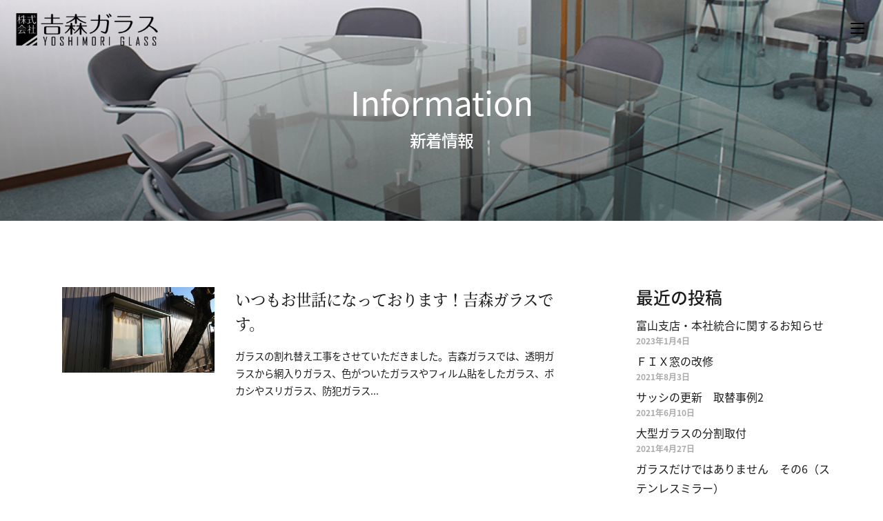

--- FILE ---
content_type: text/html; charset=UTF-8
request_url: https://www.yoshimori-glass.jp/date/2019/05
body_size: 11440
content:
<!DOCTYPE html>
<html lang="ja">
<head>
        
        <meta charset="UTF-8"/>
        <link rel="profile" href="http://gmpg.org/xfn/11"/>
        <link rel="pingback" href="https://www.yoshimori-glass.jp/xmlrpc.php"/>

            <meta name="viewport" content="width=device-width, initial-scale=1">
            <meta name="format-detection" content="telephone=no">

<meta name="msapplication-TileColor" content="#2d88ef">
<meta name="msapplication-TileImage" content="https://www.yoshimori-glass.jp/wp-content/themes/blaze/assets/img/mstile-144x144.png">
<link rel="shortcut icon" type="image/vnd.microsoft.icon" href="https://www.yoshimori-glass.jp/wp-content/themes/blaze/assets/img/favicon.ico">
<link rel="icon" type="image/vnd.microsoft.icon" href="https://www.yoshimori-glass.jp/wp-content/themes/blaze/assets/img/favicon.ico">
<link rel="apple-touch-icon" sizes="57x57" href="https://www.yoshimori-glass.jp/wp-content/themes/blaze/assets/img/apple-touch-icon-57x57.png">
<link rel="apple-touch-icon" sizes="60x60" href="https://www.yoshimori-glass.jp/wp-content/themes/blaze/assets/img/apple-touch-icon-60x60.png">
<link rel="apple-touch-icon" sizes="72x72" href="https://www.yoshimori-glass.jp/wp-content/themes/blaze/assets/img/apple-touch-icon-72x72.png">
<link rel="apple-touch-icon" sizes="76x76" href="https://www.yoshimori-glass.jp/wp-content/themes/blaze/assets/img/apple-touch-icon-76x76.png">
<link rel="apple-touch-icon" sizes="114x114" href="https://www.yoshimori-glass.jp/wp-content/themes/blaze/assets/img/apple-touch-icon-114x114.png">
<link rel="apple-touch-icon" sizes="120x120" href="https://www.yoshimori-glass.jp/wp-content/themes/blaze/assets/img/apple-touch-icon-120x120.png">
<link rel="apple-touch-icon" sizes="144x144" href="https://www.yoshimori-glass.jp/wp-content/themes/blaze/assets/img/apple-touch-icon-144x144.png">
<link rel="apple-touch-icon" sizes="152x152" href="https://www.yoshimori-glass.jp/wp-content/themes/blaze/assets/img/apple-touch-icon-152x152.png">
<link rel="apple-touch-icon" sizes="180x180" href="https://www.yoshimori-glass.jp/wp-content/themes/blaze/assets/img/apple-touch-icon-180x180.png">
<link rel="icon" type="image/png" sizes="36x36" href="https://www.yoshimori-glass.jp/wp-content/themes/blaze/assets/img/android-chrome-36x36.png">
<link rel="icon" type="image/png" sizes="48x48" href="https://www.yoshimori-glass.jp/wp-content/themes/blaze/assets/img/android-chrome-48x48.png">
<link rel="icon" type="image/png" sizes="72x72" href="https://www.yoshimori-glass.jp/wp-content/themes/blaze/assets/img/android-chrome-72x72.png">
<link rel="icon" type="image/png" sizes="96x96" href="https://www.yoshimori-glass.jp/wp-content/themes/blaze/assets/img/android-chrome-96x96.png">
<link rel="icon" type="image/png" sizes="128x128" href="https://www.yoshimori-glass.jp/wp-content/themes/blaze/assets/img/android-chrome-128x128.png">
<link rel="icon" type="image/png" sizes="144x144" href="https://www.yoshimori-glass.jp/wp-content/themes/blaze/assets/img/android-chrome-144x144.png">
<link rel="icon" type="image/png" sizes="152x152" href="https://www.yoshimori-glass.jp/wp-content/themes/blaze/assets/img/android-chrome-152x152.png">
<link rel="icon" type="image/png" sizes="192x192" href="https://www.yoshimori-glass.jp/wp-content/themes/blaze/assets/img/android-chrome-192x192.png">
<link rel="icon" type="image/png" sizes="256x256" href="https://www.yoshimori-glass.jp/wp-content/themes/blaze/assets/img/android-chrome-256x256.png">
<link rel="icon" type="image/png" sizes="384x384" href="https://www.yoshimori-glass.jp/wp-content/themes/blaze/assets/img/android-chrome-384x384.png">
<link rel="icon" type="image/png" sizes="512x512" href="https://www.yoshimori-glass.jp/wp-content/themes/blaze/assets/img/android-chrome-512x512.png">
<link rel="icon" type="image/png" sizes="36x36" href="https://www.yoshimori-glass.jp/wp-content/themes/blaze/assets/img/icon-36x36.png">
<link rel="icon" type="image/png" sizes="48x48" href="https://www.yoshimori-glass.jp/wp-content/themes/blaze/assets/img/icon-48x48.png">
<link rel="icon" type="image/png" sizes="72x72" href="https://www.yoshimori-glass.jp/wp-content/themes/blaze/assets/img/icon-72x72.png">
<link rel="icon" type="image/png" sizes="96x96" href="https://www.yoshimori-glass.jp/wp-content/themes/blaze/assets/img/icon-96x96.png">
<link rel="icon" type="image/png" sizes="128x128" href="https://www.yoshimori-glass.jp/wp-content/themes/blaze/assets/img/icon-128x128.png">
<link rel="icon" type="image/png" sizes="144x144" href="https://www.yoshimori-glass.jp/wp-content/themes/blaze/assets/img/icon-144x144.png">
<link rel="icon" type="image/png" sizes="152x152" href="https://www.yoshimori-glass.jp/wp-content/themes/blaze/assets/img/icon-152x152.png">
<link rel="icon" type="image/png" sizes="160x160" href="https://www.yoshimori-glass.jp/wp-content/themes/blaze/assets/img/icon-160x160.png">
<link rel="icon" type="image/png" sizes="192x192" href="https://www.yoshimori-glass.jp/wp-content/themes/blaze/assets/img/icon-192x192.png">
<link rel="icon" type="image/png" sizes="196x196" href="https://www.yoshimori-glass.jp/wp-content/themes/blaze/assets/img/icon-196x196.png">
<link rel="icon" type="image/png" sizes="256x256" href="https://www.yoshimori-glass.jp/wp-content/themes/blaze/assets/img/icon-256x256.png">
<link rel="icon" type="image/png" sizes="384x384" href="https://www.yoshimori-glass.jp/wp-content/themes/blaze/assets/img/icon-384x384.png">
<link rel="icon" type="image/png" sizes="512x512" href="https://www.yoshimori-glass.jp/wp-content/themes/blaze/assets/img/icon-512x512.png">
<link rel="icon" type="image/png" sizes="16x16" href="https://www.yoshimori-glass.jp/wp-content/themes/blaze/assets/img/icon-16x16.png">
<link rel="icon" type="image/png" sizes="24x24" href="https://www.yoshimori-glass.jp/wp-content/themes/blaze/assets/img/icon-24x24.png">
<link rel="icon" type="image/png" sizes="32x32" href="https://www.yoshimori-glass.jp/wp-content/themes/blaze/assets/img/icon-32x32.png">
<link rel="manifest" href="https://www.yoshimori-glass.jp/wp-content/themes/blaze/assets/img/manifest.json">

<meta name="description" content="複雑な切り出し、用途に応じた研磨、ガラス同士や異素材との接着技術など吉森ガラスには経験を経て培った知識、技術力があります。個々の利用環境に適した提案を行うことができ、優れた加工技術力と短納期の実現によってお客様からのご要望に柔軟に、素早く対応する事が可能です。" />
<!-- ogp -->
<meta property="og:type" content="blog">
<meta property="og:description" content="複雑な切り出し、用途に応じた研磨、ガラス同士や異素材との接着技術など吉森ガラスには経験を経て培った知識、技術力があります。個々の利用環境に適した提案を行うことができ、優れた加工技術力と短納期の実現によってお客様からのご要望に柔軟に、素早く対応する事が可能です。">
<meta property="og:title" content="いつもお世話になっております！吉森ガラスです。">
<meta property="og:url" content="https://www.yoshimori-glass.jp/information/1110">
<meta property="og:image" content="https://www.yoshimori-glass.jp/wp-content/uploads/2018/12/160167f44d747476683f06643bdeacd7.jpg">
<meta property="og:site_name" content="吉森ガラス">
<!-- ogp end -->
  <!-- tw card -->
<meta name="twitter:card" content="summary_large_image" />
<meta name="twitter:description" content="複雑な切り出し、用途に応じた研磨、ガラス同士や異素材との接着技術など吉森ガラスには経験を経て培った知識、技術力があります。個々の利用環境に適した提案を行うことができ、優れた加工技術力と短納期の実現によってお客様からのご要望に柔軟に、素早く対応する事が可能です。">
<meta name="twitter:title" content="吉森ガラス">
<!-- tw card end -->
<title>2019年5月 &#8211; 吉森ガラス</title>
<script type="application/javascript">var edgtCoreAjaxUrl = "https://www.yoshimori-glass.jp/wp-admin/admin-ajax.php"</script><script type="application/javascript">var EdgefAjaxUrl = "https://www.yoshimori-glass.jp/wp-admin/admin-ajax.php"</script><link rel='dns-prefetch' href='//maps.googleapis.com' />
<link rel='dns-prefetch' href='//fonts.googleapis.com' />
<link rel='dns-prefetch' href='//s.w.org' />
		<script type="text/javascript">
			window._wpemojiSettings = {"baseUrl":"https:\/\/s.w.org\/images\/core\/emoji\/11\/72x72\/","ext":".png","svgUrl":"https:\/\/s.w.org\/images\/core\/emoji\/11\/svg\/","svgExt":".svg","source":{"concatemoji":"https:\/\/www.yoshimori-glass.jp\/wp-includes\/js\/wp-emoji-release.min.js?ver=4.9.26"}};
			!function(e,a,t){var n,r,o,i=a.createElement("canvas"),p=i.getContext&&i.getContext("2d");function s(e,t){var a=String.fromCharCode;p.clearRect(0,0,i.width,i.height),p.fillText(a.apply(this,e),0,0);e=i.toDataURL();return p.clearRect(0,0,i.width,i.height),p.fillText(a.apply(this,t),0,0),e===i.toDataURL()}function c(e){var t=a.createElement("script");t.src=e,t.defer=t.type="text/javascript",a.getElementsByTagName("head")[0].appendChild(t)}for(o=Array("flag","emoji"),t.supports={everything:!0,everythingExceptFlag:!0},r=0;r<o.length;r++)t.supports[o[r]]=function(e){if(!p||!p.fillText)return!1;switch(p.textBaseline="top",p.font="600 32px Arial",e){case"flag":return s([55356,56826,55356,56819],[55356,56826,8203,55356,56819])?!1:!s([55356,57332,56128,56423,56128,56418,56128,56421,56128,56430,56128,56423,56128,56447],[55356,57332,8203,56128,56423,8203,56128,56418,8203,56128,56421,8203,56128,56430,8203,56128,56423,8203,56128,56447]);case"emoji":return!s([55358,56760,9792,65039],[55358,56760,8203,9792,65039])}return!1}(o[r]),t.supports.everything=t.supports.everything&&t.supports[o[r]],"flag"!==o[r]&&(t.supports.everythingExceptFlag=t.supports.everythingExceptFlag&&t.supports[o[r]]);t.supports.everythingExceptFlag=t.supports.everythingExceptFlag&&!t.supports.flag,t.DOMReady=!1,t.readyCallback=function(){t.DOMReady=!0},t.supports.everything||(n=function(){t.readyCallback()},a.addEventListener?(a.addEventListener("DOMContentLoaded",n,!1),e.addEventListener("load",n,!1)):(e.attachEvent("onload",n),a.attachEvent("onreadystatechange",function(){"complete"===a.readyState&&t.readyCallback()})),(n=t.source||{}).concatemoji?c(n.concatemoji):n.wpemoji&&n.twemoji&&(c(n.twemoji),c(n.wpemoji)))}(window,document,window._wpemojiSettings);
		</script>
		<style type="text/css">
img.wp-smiley,
img.emoji {
	display: inline !important;
	border: none !important;
	box-shadow: none !important;
	height: 1em !important;
	width: 1em !important;
	margin: 0 .07em !important;
	vertical-align: -0.1em !important;
	background: none !important;
	padding: 0 !important;
}
</style>
<link rel='stylesheet' id='contact-form-7-confirm-css'  href='https://www.yoshimori-glass.jp/wp-content/plugins/contact-form-7-add-confirm/includes/css/styles.css?ver=5.1' type='text/css' media='all' />
<link rel='stylesheet' id='mtsw-css-css'  href='https://www.yoshimori-glass.jp/wp-content/plugins/multiple-term-selection-widget/css/mtsw.css?ver=1633919288' type='text/css' media='all' />
<link rel='stylesheet' id='mtsw-select2-css-css'  href='https://www.yoshimori-glass.jp/wp-content/plugins/multiple-term-selection-widget/css/select2.css?ver=1633919288' type='text/css' media='all' />
<link rel='stylesheet' id='responsive-lightbox-swipebox-css'  href='https://www.yoshimori-glass.jp/wp-content/plugins/responsive-lightbox/assets/swipebox/css/swipebox.min.css?ver=2.0.5' type='text/css' media='all' />
<link rel='stylesheet' id='rs-plugin-settings-css'  href='https://www.yoshimori-glass.jp/wp-content/plugins/revslider/public/assets/css/settings.css?ver=5.4.6' type='text/css' media='all' />
<style id='rs-plugin-settings-inline-css' type='text/css'>
#rs-demo-id {}
</style>
<link rel='stylesheet' id='searchandfilter-css'  href='https://www.yoshimori-glass.jp/wp-content/plugins/search-filter/style.css?ver=1' type='text/css' media='all' />
<link rel='stylesheet' id='sliderpro-plugin-style-css'  href='https://www.yoshimori-glass.jp/wp-content/plugins/sliderpro/public/assets/css/slider-pro.min.css?ver=4.5.0' type='text/css' media='all' />
<link rel='stylesheet' id='blaze_edge_modules_plugins-css'  href='https://www.yoshimori-glass.jp/wp-content/themes/blaze/assets/css/plugins.min.css?ver=1633919288' type='text/css' media='all' />
<link rel='stylesheet' id='blaze_edge_modules-css'  href='https://www.yoshimori-glass.jp/wp-content/themes/blaze/assets/css/modules.css?ver=1633919288' type='text/css' media='all' />
<style id='blaze_edge_modules-inline-css' type='text/css'>
      
</style>
<link rel='stylesheet' id='blaze_edge_slidebars-css'  href='https://www.yoshimori-glass.jp/wp-content/themes/blaze/assets/css/slidebars.css?ver=1633919288' type='text/css' media='all' />
<link rel='stylesheet' id='edgtf_font_awesome-css'  href='https://www.yoshimori-glass.jp/wp-content/themes/blaze/assets/css/font-awesome/css/font-awesome.min.css?ver=1633919288' type='text/css' media='all' />
<link rel='stylesheet' id='edgtf_font_elegant-css'  href='https://www.yoshimori-glass.jp/wp-content/themes/blaze/assets/css/elegant-icons/style.min.css?ver=1633919288' type='text/css' media='all' />
<link rel='stylesheet' id='edgtf_ion_icons-css'  href='https://www.yoshimori-glass.jp/wp-content/themes/blaze/assets/css/ion-icons/css/ionicons.min.css?ver=1633919288' type='text/css' media='all' />
<link rel='stylesheet' id='edgtf_linea_icons-css'  href='https://www.yoshimori-glass.jp/wp-content/themes/blaze/assets/css/linea-icons/style.css?ver=1633919288' type='text/css' media='all' />
<link rel='stylesheet' id='edgtf_linear_icons-css'  href='https://www.yoshimori-glass.jp/wp-content/themes/blaze/assets/css/linear-icons/style.css?ver=1633919288' type='text/css' media='all' />
<link rel='stylesheet' id='edgtf_simple_line_icons-css'  href='https://www.yoshimori-glass.jp/wp-content/themes/blaze/assets/css/simple-line-icons/simple-line-icons.css?ver=1633919288' type='text/css' media='all' />
<link rel='stylesheet' id='edgtf_dripicons-css'  href='https://www.yoshimori-glass.jp/wp-content/themes/blaze/assets/css/dripicons/dripicons.css?ver=1633919288' type='text/css' media='all' />
<link rel='stylesheet' id='edgtf_ico_moon-css'  href='https://www.yoshimori-glass.jp/wp-content/themes/blaze/assets/css/icomoon/css/icomoon.css?ver=1633919288' type='text/css' media='all' />
<link rel='stylesheet' id='blaze_edge_blog-css'  href='https://www.yoshimori-glass.jp/wp-content/themes/blaze/assets/css/blog.min.css?ver=1633919288' type='text/css' media='all' />
<link rel='stylesheet' id='mediaelement-css'  href='https://www.yoshimori-glass.jp/wp-includes/js/mediaelement/mediaelementplayer-legacy.min.css?ver=4.2.6-78496d1' type='text/css' media='all' />
<link rel='stylesheet' id='wp-mediaelement-css'  href='https://www.yoshimori-glass.jp/wp-includes/js/mediaelement/wp-mediaelement.min.css?ver=1633919288' type='text/css' media='all' />
<link rel='stylesheet' id='blaze_edge_style_dynamic-css'  href='https://www.yoshimori-glass.jp/wp-content/themes/blaze/assets/css/style_dynamic.css?ver=1544501276' type='text/css' media='all' />
<link rel='stylesheet' id='blaze_edge_modules_responsive-css'  href='https://www.yoshimori-glass.jp/wp-content/themes/blaze/assets/css/modules-responsive.css?ver=1633919288' type='text/css' media='all' />
<link rel='stylesheet' id='blaze_edge_blog_responsive-css'  href='https://www.yoshimori-glass.jp/wp-content/themes/blaze/assets/css/blog-responsive.min.css?ver=1633919288' type='text/css' media='all' />
<link rel='stylesheet' id='blaze_edge_style_dynamic_responsive-css'  href='https://www.yoshimori-glass.jp/wp-content/themes/blaze/assets/css/style_dynamic_responsive.css?ver=1544501276' type='text/css' media='all' />
<link rel='stylesheet' id='js_composer_front-css'  href='https://www.yoshimori-glass.jp/wp-content/plugins/js_composer/assets/css/js_composer.min.css?ver=5.4.5' type='text/css' media='all' />
<link rel='stylesheet' id='blaze_edge_google_fonts-css'  href='https://fonts.googleapis.com/css?family=Yantramanav%3A100%2C100italic%2C200%2C200italic%2C300%2C300italic%2C400%2C400italic%2C500%2C500italic%2C600%2C600italic%2C700%2C700italic%2C800%2C800italic%2C900%2C900italic&#038;subset=latin%2Clatin-ext&#038;ver=1.0.0' type='text/css' media='all' />
<link rel='stylesheet' id='tablepress-default-css'  href='https://www.yoshimori-glass.jp/wp-content/plugins/tablepress/css/default.min.css?ver=1.9.1' type='text/css' media='all' />
<script type='text/javascript' src='https://www.yoshimori-glass.jp/wp-includes/js/jquery/jquery.js?ver=1.12.4'></script>
<script type='text/javascript' src='https://www.yoshimori-glass.jp/wp-includes/js/jquery/jquery-migrate.min.js?ver=1.4.1'></script>
<script type='text/javascript' src='https://www.yoshimori-glass.jp/wp-content/plugins/multiple-term-selection-widget/js/select2.min.js?ver=3.4.5'></script>
<script type='text/javascript'>
/* <![CDATA[ */
var mtsw_object = {"mtsw_select2_css":"1"};
/* ]]> */
</script>
<script type='text/javascript' src='https://www.yoshimori-glass.jp/wp-content/plugins/multiple-term-selection-widget/js/mtsw.js?ver=4.9.26'></script>
<script type='text/javascript' src='https://www.yoshimori-glass.jp/wp-content/plugins/responsive-lightbox/assets/infinitescroll/infinite-scroll.pkgd.min.js?ver=4.9.26'></script>
<script type='text/javascript' src='https://www.yoshimori-glass.jp/wp-content/plugins/revslider/public/assets/js/jquery.themepunch.tools.min.js?ver=5.4.6'></script>
<script type='text/javascript' src='https://www.yoshimori-glass.jp/wp-content/plugins/revslider/public/assets/js/jquery.themepunch.revolution.min.js?ver=5.4.6'></script>
<script type='text/javascript'>
var mejsL10n = {"language":"ja","strings":{"mejs.install-flash":"\u3054\u5229\u7528\u306e\u30d6\u30e9\u30a6\u30b6\u30fc\u306f Flash Player \u304c\u7121\u52b9\u306b\u306a\u3063\u3066\u3044\u308b\u304b\u3001\u30a4\u30f3\u30b9\u30c8\u30fc\u30eb\u3055\u308c\u3066\u3044\u307e\u305b\u3093\u3002Flash Player \u30d7\u30e9\u30b0\u30a4\u30f3\u3092\u6709\u52b9\u306b\u3059\u308b\u304b\u3001\u6700\u65b0\u30d0\u30fc\u30b8\u30e7\u30f3\u3092 https:\/\/get.adobe.com\/jp\/flashplayer\/ \u304b\u3089\u30a4\u30f3\u30b9\u30c8\u30fc\u30eb\u3057\u3066\u304f\u3060\u3055\u3044\u3002","mejs.fullscreen-off":"\u30d5\u30eb\u30b9\u30af\u30ea\u30fc\u30f3\u3092\u30aa\u30d5","mejs.fullscreen-on":"\u30d5\u30eb\u30b9\u30af\u30ea\u30fc\u30f3","mejs.download-video":"\u52d5\u753b\u3092\u30c0\u30a6\u30f3\u30ed\u30fc\u30c9","mejs.fullscreen":"\u30d5\u30eb\u30b9\u30af\u30ea\u30fc\u30f3","mejs.time-jump-forward":["1\u79d2\u9032\u3080","%1\u79d2\u9032\u3080"],"mejs.loop":"\u30eb\u30fc\u30d7\u5207\u308a\u66ff\u3048","mejs.play":"\u518d\u751f","mejs.pause":"\u505c\u6b62","mejs.close":"\u9589\u3058\u308b","mejs.time-slider":"\u30bf\u30a4\u30e0\u30b9\u30e9\u30a4\u30c0\u30fc","mejs.time-help-text":"1\u79d2\u9032\u3080\u306b\u306f\u5de6\u53f3\u77e2\u5370\u30ad\u30fc\u3092\u300110\u79d2\u9032\u3080\u306b\u306f\u4e0a\u4e0b\u77e2\u5370\u30ad\u30fc\u3092\u4f7f\u3063\u3066\u304f\u3060\u3055\u3044\u3002","mejs.time-skip-back":["1\u79d2\u623b\u308b","%1\u79d2\u623b\u308b"],"mejs.captions-subtitles":"\u30ad\u30e3\u30d7\u30b7\u30e7\u30f3\/\u5b57\u5e55","mejs.captions-chapters":"\u30c1\u30e3\u30d7\u30bf\u30fc","mejs.none":"\u306a\u3057","mejs.mute-toggle":"\u30df\u30e5\u30fc\u30c8\u5207\u308a\u66ff\u3048","mejs.volume-help-text":"\u30dc\u30ea\u30e5\u30fc\u30e0\u8abf\u7bc0\u306b\u306f\u4e0a\u4e0b\u77e2\u5370\u30ad\u30fc\u3092\u4f7f\u3063\u3066\u304f\u3060\u3055\u3044\u3002","mejs.unmute":"\u30df\u30e5\u30fc\u30c8\u89e3\u9664","mejs.mute":"\u30df\u30e5\u30fc\u30c8","mejs.volume-slider":"\u30dc\u30ea\u30e5\u30fc\u30e0\u30b9\u30e9\u30a4\u30c0\u30fc","mejs.video-player":"\u52d5\u753b\u30d7\u30ec\u30fc\u30e4\u30fc","mejs.audio-player":"\u97f3\u58f0\u30d7\u30ec\u30fc\u30e4\u30fc","mejs.ad-skip":"\u5e83\u544a\u3092\u30b9\u30ad\u30c3\u30d7","mejs.ad-skip-info":["1\u79d2\u5f8c\u306b\u30b9\u30ad\u30c3\u30d7","%1\u79d2\u5f8c\u306b\u30b9\u30ad\u30c3\u30d7"],"mejs.source-chooser":"\u30bd\u30fc\u30b9\u306e\u9078\u629e","mejs.stop":"\u505c\u6b62","mejs.speed-rate":"\u901f\u5ea6\u7387","mejs.live-broadcast":"\u751f\u653e\u9001","mejs.afrikaans":"\u30a2\u30d5\u30ea\u30ab\u30fc\u30f3\u30b9\u8a9e","mejs.albanian":"\u30a2\u30eb\u30d0\u30cb\u30a2\u8a9e","mejs.arabic":"\u30a2\u30e9\u30d3\u30a2\u8a9e","mejs.belarusian":"\u30d9\u30e9\u30eb\u30fc\u30b7\u8a9e","mejs.bulgarian":"\u30d6\u30eb\u30ac\u30ea\u30a2\u8a9e","mejs.catalan":"\u30ab\u30bf\u30ed\u30cb\u30a2\u8a9e","mejs.chinese":"\u4e2d\u56fd\u8a9e","mejs.chinese-simplified":"\u4e2d\u56fd\u8a9e (\u7c21\u4f53\u5b57)","mejs.chinese-traditional":"\u4e2d\u56fd\u8a9e (\u7e41\u4f53\u5b57)","mejs.croatian":"\u30af\u30ed\u30a2\u30c1\u30a2\u8a9e","mejs.czech":"\u30c1\u30a7\u30b3\u8a9e","mejs.danish":"\u30c7\u30f3\u30de\u30fc\u30af\u8a9e","mejs.dutch":"\u30aa\u30e9\u30f3\u30c0\u8a9e","mejs.english":"\u82f1\u8a9e","mejs.estonian":"\u30a8\u30b9\u30c8\u30cb\u30a2\u8a9e","mejs.filipino":"\u30d5\u30a3\u30ea\u30d4\u30f3\u8a9e","mejs.finnish":"\u30d5\u30a3\u30f3\u30e9\u30f3\u30c9\u8a9e","mejs.french":"\u30d5\u30e9\u30f3\u30b9\u8a9e","mejs.galician":"\u30ac\u30ea\u30b7\u30a2\u8a9e","mejs.german":"\u30c9\u30a4\u30c4\u8a9e","mejs.greek":"\u30ae\u30ea\u30b7\u30e3\u8a9e","mejs.haitian-creole":"\u30cf\u30a4\u30c1\u8a9e","mejs.hebrew":"\u30d8\u30d6\u30e9\u30a4\u8a9e","mejs.hindi":"\u30d2\u30f3\u30c7\u30a3\u30fc\u8a9e","mejs.hungarian":"\u30cf\u30f3\u30ac\u30ea\u30fc\u8a9e","mejs.icelandic":"\u30a2\u30a4\u30b9\u30e9\u30f3\u30c9\u8a9e","mejs.indonesian":"\u30a4\u30f3\u30c9\u30cd\u30b7\u30a2\u8a9e","mejs.irish":"\u30a2\u30a4\u30eb\u30e9\u30f3\u30c9\u8a9e","mejs.italian":"\u30a4\u30bf\u30ea\u30a2\u8a9e","mejs.japanese":"\u65e5\u672c\u8a9e","mejs.korean":"\u97d3\u56fd\u8a9e","mejs.latvian":"\u30e9\u30c8\u30d3\u30a2\u8a9e","mejs.lithuanian":"\u30ea\u30c8\u30a2\u30cb\u30a2\u8a9e","mejs.macedonian":"\u30de\u30b1\u30c9\u30cb\u30a2\u8a9e","mejs.malay":"\u30de\u30ec\u30fc\u8a9e","mejs.maltese":"\u30de\u30eb\u30bf\u8a9e","mejs.norwegian":"\u30ce\u30eb\u30a6\u30a7\u30fc\u8a9e","mejs.persian":"\u30da\u30eb\u30b7\u30a2\u8a9e","mejs.polish":"\u30dd\u30fc\u30e9\u30f3\u30c9\u8a9e","mejs.portuguese":"\u30dd\u30eb\u30c8\u30ac\u30eb\u8a9e","mejs.romanian":"\u30eb\u30fc\u30de\u30cb\u30a2\u8a9e","mejs.russian":"\u30ed\u30b7\u30a2\u8a9e","mejs.serbian":"\u30bb\u30eb\u30d3\u30a2\u8a9e","mejs.slovak":"\u30b9\u30ed\u30d0\u30ad\u30a2\u8a9e","mejs.slovenian":"\u30b9\u30ed\u30d9\u30cb\u30a2\u8a9e","mejs.spanish":"\u30b9\u30da\u30a4\u30f3\u8a9e","mejs.swahili":"\u30b9\u30ef\u30d2\u30ea\u8a9e","mejs.swedish":"\u30b9\u30a6\u30a7\u30fc\u30c7\u30f3\u8a9e","mejs.tagalog":"\u30bf\u30ac\u30ed\u30b0\u8a9e","mejs.thai":"\u30bf\u30a4\u8a9e","mejs.turkish":"\u30c8\u30eb\u30b3\u8a9e","mejs.ukrainian":"\u30a6\u30af\u30e9\u30a4\u30ca\u8a9e","mejs.vietnamese":"\u30d9\u30c8\u30ca\u30e0\u8a9e","mejs.welsh":"\u30a6\u30a7\u30fc\u30eb\u30ba\u8a9e","mejs.yiddish":"\u30a4\u30c7\u30a3\u30c3\u30b7\u30e5\u8a9e"}};
</script>
<script type='text/javascript' src='https://www.yoshimori-glass.jp/wp-includes/js/mediaelement/mediaelement-and-player.min.js?ver=4.2.6-78496d1'></script>
<script type='text/javascript' src='https://www.yoshimori-glass.jp/wp-includes/js/mediaelement/mediaelement-migrate.min.js?ver=4.9.26'></script>
<script type='text/javascript'>
/* <![CDATA[ */
var _wpmejsSettings = {"pluginPath":"\/wp-includes\/js\/mediaelement\/","classPrefix":"mejs-","stretching":"responsive"};
/* ]]> */
</script>
<link rel='https://api.w.org/' href='https://www.yoshimori-glass.jp/wp-json/' />

<link rel="stylesheet" href="https://www.yoshimori-glass.jp/wp-content/plugins/count-per-day/counter.css" type="text/css" />
<!-- Google Tag Manager -->
<script>(function(w,d,s,l,i){w[l]=w[l]||[];w[l].push({'gtm.start':
new Date().getTime(),event:'gtm.js'});var f=d.getElementsByTagName(s)[0],
j=d.createElement(s),dl=l!='dataLayer'?'&l='+l:'';j.async=true;j.src=
'https://www.googletagmanager.com/gtm.js?id='+i+dl;f.parentNode.insertBefore(j,f);
})(window,document,'script','dataLayer','GTM-W4QGMWM');</script>
<!-- End Google Tag Manager -->
		<meta name="generator" content="Powered by WPBakery Page Builder - drag and drop page builder for WordPress."/>
<!--[if lte IE 9]><link rel="stylesheet" type="text/css" href="https://www.yoshimori-glass.jp/wp-content/plugins/js_composer/assets/css/vc_lte_ie9.min.css" media="screen"><![endif]--><meta name="generator" content="Powered by Slider Revolution 5.4.6 - responsive, Mobile-Friendly Slider Plugin for WordPress with comfortable drag and drop interface." />
<script type="text/javascript">function setREVStartSize(e){
				try{ var i=jQuery(window).width(),t=9999,r=0,n=0,l=0,f=0,s=0,h=0;					
					if(e.responsiveLevels&&(jQuery.each(e.responsiveLevels,function(e,f){f>i&&(t=r=f,l=e),i>f&&f>r&&(r=f,n=e)}),t>r&&(l=n)),f=e.gridheight[l]||e.gridheight[0]||e.gridheight,s=e.gridwidth[l]||e.gridwidth[0]||e.gridwidth,h=i/s,h=h>1?1:h,f=Math.round(h*f),"fullscreen"==e.sliderLayout){var u=(e.c.width(),jQuery(window).height());if(void 0!=e.fullScreenOffsetContainer){var c=e.fullScreenOffsetContainer.split(",");if (c) jQuery.each(c,function(e,i){u=jQuery(i).length>0?u-jQuery(i).outerHeight(!0):u}),e.fullScreenOffset.split("%").length>1&&void 0!=e.fullScreenOffset&&e.fullScreenOffset.length>0?u-=jQuery(window).height()*parseInt(e.fullScreenOffset,0)/100:void 0!=e.fullScreenOffset&&e.fullScreenOffset.length>0&&(u-=parseInt(e.fullScreenOffset,0))}f=u}else void 0!=e.minHeight&&f<e.minHeight&&(f=e.minHeight);e.c.closest(".rev_slider_wrapper").css({height:f})					
				}catch(d){console.log("Failure at Presize of Slider:"+d)}
			};</script>
<noscript><style type="text/css"> .wpb_animate_when_almost_visible { opacity: 1; }</style></noscript><link rel="stylesheet" id="blaze_edge_default_style-css" href="https://www.yoshimori-glass.jp/wp-content/themes/blaze/style.css?1633919288" type="text/css" media="all">
<meta name="google-site-verification" content="aMKvaueA2qIrzS4iUpCD3Y3N7vweEw-ZI59f596mt1s" />
</head>

<body class="archive date edgt-cpt-1.0 luvicon blaze-ver-0.1  edgtf-grid-1200 edgtf-blog-installed gothic edgtf-fullscreen-opening-side edgtf-header-standard edgtf-fixed-on-scroll edgtf-header-standard-positon-center edgtf-default-mobile-header edgtf-sticky-up-mobile-header edgtf-dropdown-default edgtf-light-header wpb-js-composer js-comp-ver-5.4.5 vc_responsive" id="post">




<div id="sb-site" class="edgtf-wrapper">
	    <div class="edgtf-wrapper-inner">
        
<header class="edgtf-page-header">
            <div class="edgtf-fixed-wrapper">
        <div class="edgtf-menu-area" style="">
                    <div class="edgtf-grid">
        			            <div class="edgtf-vertical-align-containers">
                <div class="edgtf-position-left">
                    <div class="edgtf-position-left-inner">
                        
<div class="edgtf-logo-wrapper">
    <a href="https://www.yoshimori-glass.jp/" style="height: 53px;">
        <img class="edgtf-normal-logo" src="https://www.yoshimori-glass.jp/wp-content/uploads/2018/07/logo_yoshimori.png">
    </a>
</div>

                                            </div>
                </div>
                                    <div class="edgtf-position-center">
                        <div class="edgtf-position-center-inner">
                                                    </div>
                    </div>
                                <div class="edgtf-position-right">
                    <div class="edgtf-position-right-inner">
                                                <button type="button" class="navbar-toggle collapsed sb-toggle-right">
                            <span></span>
                            <span></span>
                            <span></span>
                        </button>
                    </div>
                </div>
            </div>
                </div>
            </div>
            </div>
        </header>

<header class="edgtf-mobile-header">
  <div class="edgtf-mobile-fixed-wrapper">
    <div class="edgtf-mobile-header-inner">
      <div class="edgtf-mobile-header-holder">
        <div class="">
          <div class="edgtf-vertical-align-containers">
            <div class="edgtf-position-left">
              <div class="edgtf-position-left-inner">

              </div>
            </div>
            <div class="edgtf-position-center">
              <div class="edgtf-position-center-inner">
                
<div class="edgtf-logo-wrapper">
    <a href="https://www.yoshimori-glass.jp/" style="height: 53px;">
        <img class="edgtf-normal-logo" src="https://www.yoshimori-glass.jp/wp-content/uploads/2018/07/logo_yoshimori.png">
    </a>
</div>

              </div>
            </div>
            <div class="edgtf-position-right">
              <div class="edgtf-position-right-inner">
                <button type="button" class="navbar-toggle collapsed sb-toggle-right">
                  <span></span>
                  <span></span>
                  <span></span>
                </button>
              </div>
            </div>
          </div>
        </div>
      </div>
    </div>
  </div>
</header>


            <div id="edgtf-back-to-top-wrapper">
        <a id='edgtf-back-to-top' href='#'>↑</a>
      </div>
                
        <div class="edgtf-content" >
            <div class="edgtf-content-inner"><div class="edgtf-container">

<div class="row-sec-header">
  <div class="content">
    <div class="vc_row vc_row-flex vc_row-fluid ">
      <div class="vc_col-sm-12 vc_col-xs-12 vc_padding_lr_0">
        <div class="row-sec-header-box">
          <div class="bg">
            <div class="gradient-overlay"></div>
            <div class="row-sec-header-box-ofi-wrapper">
              <img src="/wp-content/themes/blaze/assets/img/company/back_img_company.png">
            </div>
          </div>
          <div class="edgtf-grid-section fcc-wrapper" style="height: 320px;">
            <div class="edgtf-section-inner">
              <div class="vc_row vc_row-flex">
                <div class="vc_col-sm-12 vc_col-xs-12 pd">
                  <div class="pd">
                    <div class="header top-sec-header-wrapper">
                      <p>Information</p>
                      <h1>新着情報</h1>
                    </div>
                  </div>
                </div>
              </div>
            </div>
          </div>
        </div>
      </div>
    </div>
  </div>
</div>

<div class="vc_row wpb_row vc_inner vc_row-fluid edgtf-section edgtf-content-aligment-left edgtf-grid-section" style="">
	<div class="edgtf-section-inner">
		<div class="edgtf-section-inner-margin clearfix">
			<div class="wpb_column vc_column_container vc_col-sm-8">
				<div class="vc_column-inner ">
					<div class="wpb_wrapper">

<div class="information-row-sec-01">
  <div class="content">

<article class="example-post-box">
	<a href="https://www.yoshimori-glass.jp/information/1110">
		<div class="vc_row vc_row-flex">
			<div class="vc_col-sm-4 vc_col-xs-4 vc_xs_padding_l_0">
				<div class="img-box">
					<div class="ofi-wrapper">
						            <img src="https://www.yoshimori-glass.jp/wp-content/uploads/2018/12/160167f44d747476683f06643bdeacd7.jpg">
            					</div>
				</div>
			</div>
			<div class="vc_col-sm-8 vc_col-xs-8 vc_xs_padding_lr_0">
				<h2 class="title">いつもお世話になっております！吉森ガラスです。</h2>
				<div class="desc">
					<p>
						ガラスの割れ替え工事をさせていただきました。吉森ガラスでは、透明ガラスから網入りガラス、色がついたガラスやフィルム貼をしたガラス、ボカシやスリガラス、防犯ガラス...					</p>
				</div>
			</div>
		</div>
	</a>
</article>
  </div>
	</div>

					</div>
				</div>
			</div>
			<div class="wpb_column vc_column_container vc_col-sm-3 vc_col-sm-push-1">
				<div class="edgtf-column-inner">
    <aside class="edgtf-sidebar">
        		<div id="recent-posts-2" class="widget-odd widget-first widget-1 widget widget_recent_entries">		<h4 class="edgtf-widget-title">最近の投稿</h4>		<ul>
											<li>
					<a href="https://www.yoshimori-glass.jp/information/2037">富山支店・本社統合に関するお知らせ</a>
											<span class="post-date">2023年1月4日</span>
									</li>
											<li>
					<a href="https://www.yoshimori-glass.jp/information/1981">ＦＩＸ窓の改修</a>
											<span class="post-date">2021年8月3日</span>
									</li>
											<li>
					<a href="https://www.yoshimori-glass.jp/information/1967">サッシの更新　取替事例2</a>
											<span class="post-date">2021年6月10日</span>
									</li>
											<li>
					<a href="https://www.yoshimori-glass.jp/information/1944">大型ガラスの分割取付</a>
											<span class="post-date">2021年4月27日</span>
									</li>
											<li>
					<a href="https://www.yoshimori-glass.jp/information/1897">ガラスだけではありません　その6（ステンレスミラー）</a>
											<span class="post-date">2021年4月12日</span>
									</li>
					</ul>
		</div><div id="categories-3" class="widget-even widget-2 widget widget_categories"><h4 class="edgtf-widget-title">カテゴリー</h4>		<ul>
	<li class="cat-item cat-item-1"><a href="https://www.yoshimori-glass.jp/information" >新着情報</a> (37)
</li>
		</ul>
</div><div id="execphp-4" class="widget-odd widget-last widget-3 widget widget_execphp"><h4 class="edgtf-widget-title">アーカイブ</h4>			<div class="execphpwidget"><!-- Monthly Archive -->
<div class="widget">

<ul class="archive-list"><li class="year">2023<ul class="month-archive-list">	<li><a href='https://www.yoshimori-glass.jp/date/2023/01'>2023年1月</a>&nbsp;(1)</ul><li class="year">2021<ul class="month-archive-list"></li>
	<li><a href='https://www.yoshimori-glass.jp/date/2021/08'>2021年8月</a>&nbsp;(1)</li>
	<li><a href='https://www.yoshimori-glass.jp/date/2021/06'>2021年6月</a>&nbsp;(1)</li>
	<li><a href='https://www.yoshimori-glass.jp/date/2021/04'>2021年4月</a>&nbsp;(2)</li>
	<li><a href='https://www.yoshimori-glass.jp/date/2021/03'>2021年3月</a>&nbsp;(1)</ul><li class="year">2020<ul class="month-archive-list"></li>
	<li><a href='https://www.yoshimori-glass.jp/date/2020/12'>2020年12月</a>&nbsp;(2)</li>
	<li><a href='https://www.yoshimori-glass.jp/date/2020/11'>2020年11月</a>&nbsp;(1)</li>
	<li><a href='https://www.yoshimori-glass.jp/date/2020/10'>2020年10月</a>&nbsp;(2)</li>
	<li><a href='https://www.yoshimori-glass.jp/date/2020/09'>2020年9月</a>&nbsp;(2)</li>
	<li><a href='https://www.yoshimori-glass.jp/date/2020/08'>2020年8月</a>&nbsp;(2)</li>
	<li><a href='https://www.yoshimori-glass.jp/date/2020/07'>2020年7月</a>&nbsp;(2)</li>
	<li><a href='https://www.yoshimori-glass.jp/date/2020/06'>2020年6月</a>&nbsp;(1)</li>
	<li><a href='https://www.yoshimori-glass.jp/date/2020/05'>2020年5月</a>&nbsp;(2)</li>
	<li><a href='https://www.yoshimori-glass.jp/date/2020/04'>2020年4月</a>&nbsp;(2)</li>
	<li><a href='https://www.yoshimori-glass.jp/date/2020/03'>2020年3月</a>&nbsp;(1)</li>
	<li><a href='https://www.yoshimori-glass.jp/date/2020/02'>2020年2月</a>&nbsp;(1)</li>
	<li><a href='https://www.yoshimori-glass.jp/date/2020/01'>2020年1月</a>&nbsp;(1)</ul><li class="year">2019<ul class="month-archive-list"></li>
	<li><a href='https://www.yoshimori-glass.jp/date/2019/12'>2019年12月</a>&nbsp;(1)</li>
	<li><a href='https://www.yoshimori-glass.jp/date/2019/11'>2019年11月</a>&nbsp;(1)</li>
	<li><a href='https://www.yoshimori-glass.jp/date/2019/10'>2019年10月</a>&nbsp;(1)</li>
	<li><a href='https://www.yoshimori-glass.jp/date/2019/09'>2019年9月</a>&nbsp;(1)</li>
	<li><a href='https://www.yoshimori-glass.jp/date/2019/08'>2019年8月</a>&nbsp;(2)</li>
	<li><a href='https://www.yoshimori-glass.jp/date/2019/07'>2019年7月</a>&nbsp;(2)</li>
	<li><a href='https://www.yoshimori-glass.jp/date/2019/06'>2019年6月</a>&nbsp;(2)</li>
	<li><a href='https://www.yoshimori-glass.jp/date/2019/05'>2019年5月</a>&nbsp;(1)</ul><li class="year">2018<ul class="month-archive-list"></li>
	<li><a href='https://www.yoshimori-glass.jp/date/2018/12'>2018年12月</a>&nbsp;(1)</ul></li></ul></div>
<!-- /Monthly Archive --></div>
		</div>    </aside>
</div>
			</div>
		</div>
	</div>
</div>

</div>

</div> <!-- close div.content_inner -->
</div>  <!-- close div.content -->

<footer >
	<div class="edgtf-footer-inner clearfix">
		<div class="footer-logo">
			<a href="/">
				<img src="https://www.yoshimori-glass.jp/wp-content/themes/blaze/assets/img/logo_white.png">
			</a>
		</div>
		<div class="edgtf-footer-inner-cp clearfix">
			<p class="cp">Copyright © Yoshimori Glass, Inc. All rights reserved.</p>
		</div>
	</div>
</footer>

</div> <!-- close div.edgtf-wrapper-inner  -->
</div> <!-- close div.edgtf-wrapper -->

<nav class="edgtf-mobile-nav">
    <div class="edgtf-grid">
            </div>
</nav>

<div class="sb-slidebar sb-right sb-momentum-scrolling sb-scroll-lock sb-slide-right">
  <div class="content scrollable-body">
    <div class="header">
      <p class="sb-close">CLOSE</p>
    </div>
    <div class="logo fcc-wrapper">
        <img alt="吉森ガラス" src="https://www.yoshimori-glass.jp/wp-content/themes/blaze/assets/img/nav/logo-nav.png">
    </div>
    <div id="sb-slide-right">

<nav id="spgnav"><ul class="cl-effect"><li class=" "><a href="https://www.yoshimori-glass.jp/" >HOME</a></li><li class=" "><a href="https://www.yoshimori-glass.jp/example/example_cat/cat01" >オーダーガラス・ミラー一覧</a></li><li class=" "><a href="https://www.yoshimori-glass.jp/example/example_cat/cat02" >修理・メンテナンス一覧</a></li><li class=" "><a href="https://www.yoshimori-glass.jp/example/example_cat/cat03" >リフォーム一覧</a></li><li class=" "><a href="https://www.yoshimori-glass.jp/ability" >強み</a></li><li class=" "><a href="https://www.yoshimori-glass.jp/service" >施工内容</a></li><li class=" "><a href="https://www.yoshimori-glass.jp/ordermade" >オーダーメイド</a></li><li class=" "><a href="/information" >新着情報</a></li><li class=" "><a href="https://www.yoshimori-glass.jp/facility" >設備紹介</a></li><li class=" "><a href="https://www.yoshimori-glass.jp/company" >会社概要</a></li><li class=" "><a href="https://www.yoshimori-glass.jp/faq" >よくある質問</a></li><li class=" "><a href="https://www.yoshimori-glass.jp/contact" >お問い合わせ</a></li><li class=" "><a href="https://www.yoshimori-glass.jp/privacy" >プライバシーポリシー</a></li></ul></nav>    </div>
  </div>
  <div class="footer sticky-container">
    <div class="social">
      <ul class="social-list">
        <li><a href="https://www.facebook.com/%E5%90%89%E6%A3%AE%E3%82%AC%E3%83%A9%E3%82%B9-686694841731885/" target="_blank"><img class="socicon-facebook-img" src="https://www.yoshimori-glass.jp/wp-content/themes/blaze/assets/img/nav/icon_fb.png"/></a></li>
        <li><a href="https://twitter.com/yoshimoriglass?lang=ja" target="_blank"><img class="socicon-tiwtter-img" src="https://www.yoshimori-glass.jp/wp-content/themes/blaze/assets/img/nav/icon_tw.png"/></a></li>
        <li><a href="https://www.instagram.com/yoshimoriglass/?hl=ja" target="_blank"><img class="socicon-instagram-img" src="https://www.yoshimori-glass.jp/wp-content/themes/blaze/assets/img/nav/icon_in.png"/></a></li>
        <li><a href="https://line.me/R/ti/p/%40341zjwdb" target="_blank"><img class="socicon-instagram-img" src="https://www.yoshimori-glass.jp/wp-content/themes/blaze/assets/img/common/LINE_APP.png"/></a></li>
      </ul>
    </div>
  </div>
</div>
<!-- Google Tag Manager (noscript) -->
<noscript><iframe src="https://www.googletagmanager.com/ns.html?id=GTM-W4QGMWM"
height="0" width="0" style="display:none;visibility:hidden"></iframe></noscript>
<!-- End Google Tag Manager (noscript) -->
		<script type='text/javascript'>
/* <![CDATA[ */
var wpcf7 = {"apiSettings":{"root":"https:\/\/www.yoshimori-glass.jp\/wp-json\/contact-form-7\/v1","namespace":"contact-form-7\/v1"},"recaptcha":{"messages":{"empty":"\u3042\u306a\u305f\u304c\u30ed\u30dc\u30c3\u30c8\u3067\u306f\u306a\u3044\u3053\u3068\u3092\u8a3c\u660e\u3057\u3066\u304f\u3060\u3055\u3044\u3002"}}};
/* ]]> */
</script>
<script type='text/javascript' src='https://www.yoshimori-glass.jp/wp-content/plugins/contact-form-7/includes/js/scripts.js?ver=5.0.5'></script>
<script type='text/javascript' src='https://www.yoshimori-glass.jp/wp-includes/js/jquery/jquery.form.min.js?ver=4.2.1'></script>
<script type='text/javascript' src='https://www.yoshimori-glass.jp/wp-content/plugins/contact-form-7-add-confirm/includes/js/scripts.js?ver=5.1'></script>
<script type='text/javascript' src='https://www.yoshimori-glass.jp/wp-content/plugins/responsive-lightbox/assets/swipebox/js/jquery.swipebox.min.js?ver=2.0.5'></script>
<script type='text/javascript'>
/* <![CDATA[ */
var rlArgs = {"script":"swipebox","selector":"lightbox","customEvents":"","activeGalleries":"1","animation":"1","hideCloseButtonOnMobile":"0","removeBarsOnMobile":"0","hideBars":"1","hideBarsDelay":"5000","videoMaxWidth":"1080","useSVG":"1","loopAtEnd":"0","woocommerce_gallery":"0","ajaxurl":"https:\/\/www.yoshimori-glass.jp\/wp-admin\/admin-ajax.php","nonce":"a07e8a9f9f"};
/* ]]> */
</script>
<script type='text/javascript' src='https://www.yoshimori-glass.jp/wp-content/plugins/responsive-lightbox/js/front.js?ver=2.0.5'></script>
<script type='text/javascript' src='https://www.yoshimori-glass.jp/wp-includes/js/jquery/ui/core.min.js?ver=1.11.4'></script>
<script type='text/javascript' src='https://www.yoshimori-glass.jp/wp-includes/js/jquery/ui/widget.min.js?ver=1.11.4'></script>
<script type='text/javascript' src='https://www.yoshimori-glass.jp/wp-includes/js/jquery/ui/tabs.min.js?ver=1.11.4'></script>
<script type='text/javascript' src='https://www.yoshimori-glass.jp/wp-includes/js/jquery/ui/accordion.min.js?ver=1.11.4'></script>
<script type='text/javascript' src='https://www.yoshimori-glass.jp/wp-includes/js/mediaelement/wp-mediaelement.min.js?ver=4.9.26'></script>
<script type='text/javascript' src='https://www.yoshimori-glass.jp/wp-content/themes/blaze/assets/js/modules/plugins/jquery.appear.js?ver=4.9.26'></script>
<script type='text/javascript' src='https://www.yoshimori-glass.jp/wp-content/themes/blaze/assets/js/modules/plugins/modernizr.custom.85257.js?ver=4.9.26'></script>
<script type='text/javascript' src='https://www.yoshimori-glass.jp/wp-content/themes/blaze/assets/js/modules/plugins/jquery.hoverIntent.min.js?ver=4.9.26'></script>
<script type='text/javascript' src='https://www.yoshimori-glass.jp/wp-content/themes/blaze/assets/js/modules/plugins/jquery.plugin.js?ver=4.9.26'></script>
<script type='text/javascript' src='https://www.yoshimori-glass.jp/wp-content/themes/blaze/assets/js/modules/plugins/jquery.countdown.min.js?ver=4.9.26'></script>
<script type='text/javascript' src='https://www.yoshimori-glass.jp/wp-content/themes/blaze/assets/js/modules/plugins/parallax.min.js?ver=4.9.26'></script>
<script type='text/javascript' src='https://www.yoshimori-glass.jp/wp-content/themes/blaze/assets/js/modules/plugins/select2.min.js?ver=4.9.26'></script>
<script type='text/javascript' src='https://www.yoshimori-glass.jp/wp-content/themes/blaze/assets/js/modules/plugins/easypiechart.js?ver=4.9.26'></script>
<script type='text/javascript' src='https://www.yoshimori-glass.jp/wp-content/themes/blaze/assets/js/modules/plugins/jquery.waypoints.min.js?ver=4.9.26'></script>
<script type='text/javascript' src='https://www.yoshimori-glass.jp/wp-content/themes/blaze/assets/js/modules/plugins/Chart.min.js?ver=4.9.26'></script>
<script type='text/javascript' src='https://www.yoshimori-glass.jp/wp-content/themes/blaze/assets/js/modules/plugins/counter.js?ver=4.9.26'></script>
<script type='text/javascript' src='https://www.yoshimori-glass.jp/wp-content/themes/blaze/assets/js/modules/plugins/fluidvids.min.js?ver=4.9.26'></script>
<script type='text/javascript' src='https://www.yoshimori-glass.jp/wp-content/themes/blaze/assets/js/modules/plugins/jquery.prettyPhoto.js?ver=4.9.26'></script>
<script type='text/javascript' src='https://www.yoshimori-glass.jp/wp-content/themes/blaze/assets/js/modules/plugins/jquery.nicescroll.min.js?ver=4.9.26'></script>
<script type='text/javascript' src='https://www.yoshimori-glass.jp/wp-content/themes/blaze/assets/js/modules/plugins/ScrollToPlugin.min.js?ver=4.9.26'></script>
<script type='text/javascript' src='https://www.yoshimori-glass.jp/wp-content/themes/blaze/assets/js/modules/plugins/TweenLite.min.js?ver=4.9.26'></script>
<script type='text/javascript' src='https://www.yoshimori-glass.jp/wp-content/themes/blaze/assets/js/modules/plugins/jquery.mixitup.min.js?ver=4.9.26'></script>
<script type='text/javascript' src='https://www.yoshimori-glass.jp/wp-content/themes/blaze/assets/js/modules/plugins/jquery.waitforimages.js?ver=4.9.26'></script>
<script type='text/javascript' src='https://www.yoshimori-glass.jp/wp-content/themes/blaze/assets/js/modules/plugins/jquery.easing.1.3.js?ver=4.9.26'></script>
<script type='text/javascript' src='https://www.yoshimori-glass.jp/wp-content/themes/blaze/assets/js/modules/plugins/skrollr.js?ver=4.9.26'></script>
<script type='text/javascript' src='https://www.yoshimori-glass.jp/wp-content/themes/blaze/assets/js/modules/plugins/slick.min.js?ver=4.9.26'></script>
<script type='text/javascript' src='https://www.yoshimori-glass.jp/wp-content/themes/blaze/assets/js/modules/plugins/bootstrapCarousel.js?ver=4.9.26'></script>
<script type='text/javascript' src='https://www.yoshimori-glass.jp/wp-content/themes/blaze/assets/js/modules/plugins/jquery.touchSwipe.min.js?ver=4.9.26'></script>
<script type='text/javascript' src='https://www.yoshimori-glass.jp/wp-content/themes/blaze/assets/js/modules/plugins/jquery.multiscroll.min.js?ver=4.9.26'></script>
<script type='text/javascript' src='https://www.yoshimori-glass.jp/wp-content/themes/blaze/assets/js/modules/plugins/typed.js?ver=4.9.26'></script>
<script type='text/javascript' src='https://www.yoshimori-glass.jp/wp-content/themes/blaze/assets/js/modules/plugins/swiper.min.js?ver=4.9.26'></script>
<script type='text/javascript' src='https://www.yoshimori-glass.jp/wp-content/themes/blaze/assets/js/modules/plugins/jquery.stretch.js?ver=4.9.26'></script>
<script type='text/javascript' src='https://www.yoshimori-glass.jp/wp-content/themes/blaze/assets/js/modules/plugins/jquery.mousewheel.min.js?ver=4.9.26'></script>
<script type='text/javascript' src='https://www.yoshimori-glass.jp/wp-content/themes/blaze/assets/js/jquery.isotope.min.js?ver=4.9.26'></script>
<script type='text/javascript' src='//maps.googleapis.com/maps/api/js?key=AIzaSyD0hGk-l5TEvZYTuLJYPncOfef2x6s_1Jc&#038;ver=4.9.26'></script>
<script type='text/javascript'>
/* <![CDATA[ */
var edgtfGlobalVars = {"vars":{"edgtfAddForAdminBar":0,"edgtfElementAppearAmount":-120,"edgtfFinishedMessage":"No more posts","edgtfLoadMoreText":"Load More","edgtfLoadingMoreText":"Loading...","edgtfMessage":"Loading new Posts...","edgtfAddingToCart":"adding to cart...","edgtfTopBarHeight":0,"edgtfStickyHeaderHeight":0,"edgtfStickyHeaderTransparencyHeight":60,"edgtfStickyScrollAmount":0,"edgtfLogoAreaHeight":0,"edgtfMenuAreaHeight":85,"edgtfMobileHeaderHeight":100}};
var edgtfPerPageVars = {"vars":{"edgtfStickyScrollAmount":0,"edgtfPassepartout":0,"edgtfHeaderTransparencyHeight":85}};
/* ]]> */
</script>
<script type='text/javascript' src='https://www.yoshimori-glass.jp/wp-content/themes/blaze/assets/js/modules.js?ver=4.9.26'></script>
<script type='text/javascript' src='https://www.yoshimori-glass.jp/wp-content/themes/blaze/assets/js/blog.min.js?ver=4.9.26'></script>
<script type='text/javascript' src='https://www.yoshimori-glass.jp/wp-content/plugins/js_composer/assets/js/dist/js_composer_front.min.js?ver=5.4.5'></script>
<script type='text/javascript' src='https://www.yoshimori-glass.jp/wp-content/themes/blaze/assets/js/jquery.matchHeight-min.js?ver=4.9.26'></script>
<script type='text/javascript' src='https://www.yoshimori-glass.jp/wp-content/themes/blaze/assets/js/ImageManager.js?ver=4.9.26'></script>
<script type='text/javascript' src='https://www.yoshimori-glass.jp/wp-content/themes/blaze/assets/js/map_customize.js?ver=4.9.26'></script>
<script type='text/javascript' src='https://www.yoshimori-glass.jp/wp-content/themes/blaze/assets/js/slidebars.js?ver=4.9.26'></script>
<script type='text/javascript' src='https://www.yoshimori-glass.jp/wp-content/themes/blaze/assets/js/ofi_ex.js?ver=4.9.26'></script>
<script type='text/javascript' src='https://www.yoshimori-glass.jp/wp-content/themes/blaze/assets/js/ua.js?ver=4.9.26'></script>
<script type='text/javascript' src='https://www.yoshimori-glass.jp/wp-content/themes/blaze/assets/js/util.js?ver=4.9.26'></script>
<script type='text/javascript' src='https://www.yoshimori-glass.jp/wp-content/themes/blaze/assets/js/custom.js?ver=4.9.26'></script>
<script type='text/javascript'>
/* <![CDATA[ */
var edgtfLike = {"ajaxurl":"https:\/\/www.yoshimori-glass.jp\/wp-admin\/admin-ajax.php"};
/* ]]> */
</script>
<script type='text/javascript' src='https://www.yoshimori-glass.jp/wp-content/themes/blaze/assets/js/like.js?ver=1.0'></script>
<script type='text/javascript' src='https://www.yoshimori-glass.jp/wp-includes/js/wp-embed.min.js?ver=4.9.26'></script>
</body>
</html>
<script>
jQuery(function ($) {
  $.sample = $.sample || {};
  var module = $.sample;

  var _this = this;

  module.ImageManager.watch(jQuery('img'), _this, onload);

  function onload(data){
    ofi_row_sec_header();
    
    ofi();

  }

  function ofi_row_sec_header() {
    objectFitImages('.row-sec-header .row-sec-header-box-ofi-wrapper img', {
      watchMQ: true,
      skipTest: true,
      callbackBefore: function () {
        var h = 320;
        if (mql.matches) {
          var h = 200;
        }
        $('.row-sec-header .row-sec-header-box .edgtf-grid-section').css('height', h);
        $('.row-sec-header .row-sec-header-box-ofi-wrapper img').css('height', h);
      }
    });
  }

  function ofi() {
		/*
    objectFitImages('.ordermade-row-sec-02 .ofi-wrapper img', {
      watchMQ: true,
      skipTest: true,
      callbackBefore: function () {
        var w = $('.ordermade-row-sec-02 .ofi-wrapper').width();
        $('.ordermade-row-sec-02 .ofi-wrapper img').css('width', w);
      }
		});
		*/
  }
  
  var mql = window.matchMedia('screen and (max-width: 767px)');

  $(window).on('resize', function () {
    if (mql.matches) {
      // スマホ向け
    } else {
      // PC向け
    }
  });

  /*
  function checkBreakPoint(mql) {
    if (mql.matches) {
      // スマホ向け
    } else {
      // PC向け
    }
  }
  // ブレイクポイントの瞬間に発火
  mql.addListener(checkBreakPoint);
  // 初回チェック
  checkBreakPoint(mql);
  */
});
</script>

--- FILE ---
content_type: text/css
request_url: https://www.yoshimori-glass.jp/wp-content/plugins/multiple-term-selection-widget/css/mtsw.css?ver=1633919288
body_size: 338
content:

/*======================
  MTSW Form
======================*/
.mtsw-form .mtsw-select-wrapper { margin-bottom: 5px; }
.mtsw-form .mtsw-select-wrapper > label:first-child { display:block; font-size: 13px; font-weight: bold; }
.mtsw-form .mtsw-indication { display: block; color: #888;}
.mtsw-form select { width: 100%; }
.mtsw-form select[multiple] > option:first-child { color: #666; }
.mtsw-form .mtsw-radio-search-type { box-sizing: border-box; -moz-box-sizing: border-box; display: inline-block; padding-left: 4%; width: 44%; }
.mtsw-form input[type="radio"] { vertical-align: middle; }
.mtsw-form input[type="submit"] { display: block; margin: 10px auto 0; }

/*=======================
  MTSW Select2 css
=======================*/
.mtsw-select2 .select2-results li { font-size: 12px; }
.select2-drop-multi.mtsw-select2 .select2-results li { display: inline-block; width: 50%; }
.select2-drop-multi.mtsw-select2 .select2-results li.select2-selected { display: none; }
.mtsw-select2 .select2-results .select2-disabled { background-color: transparent; color: #CCC; }

--- FILE ---
content_type: text/css
request_url: https://www.yoshimori-glass.jp/wp-content/themes/blaze/assets/css/modules.css?ver=1633919288
body_size: 60941
content:
/*------------------------------------------------------------------
 * This is main css file for theme. It is broken into following sections:
 * 1.  Global styles and reset
 * 2.  Header Styles
 * 3.  Footer styles
 * 4.  Title area styles
 * 5.  Side area styles
 * 6.  Fullscreen Menu functionality styles
 * 7.  Search functionality styles
 * 8.  Portfolio styles
 * 9.  Shortcodes styles
 * 10.  Widgets styles

-------------------------------------------------------------------*/
/*------------------------------------------------------------------
 * Color codes

 * Accent color: #1d1d1d - #ff1d4d
 * Background: #fff - #fff
 * Content: #4a4a4a - #74797b
 * Header h1: #333
 * Header h2: #333
 * Header h3: #333
 * Header h4: #333
 * Header h5: #333
 * Header h6: #333
 * Header Background: #ffffff
 * Footer Top Background: #393939
 * Footer Bottom Background: #f6f6f6

 * a (standard): #1d1d1d
 * a (hover): #1d1d1d
 */
/* ==========================================================================
   1. Global styles and reset
   ========================================================================== */
/* #Reset default styles - start
   ========================================================================== */
html, body, div, span, applet, object, iframe, h1, h2, h3, h4, h5, h6, p, blockquote, pre, a, abbr, acronym, address, big, cite, code, del, dfn, em, font,
ins, kbd, q, s, samp, small, strike, strong, sub, sup, tt, var, b, u, i, center, dl, dt, dd, ol, ul, li, fieldset, form, label, legend, table, caption, tbody, tfoot, thead, tr, th, td {
  background: transparent;
  border: 0;
  margin: 0;
  padding: 0;
  vertical-align: baseline;
  outline: none;
}

article, aside, details, figcaption, figure, footer, header, hgroup, nav, section {
  display: block;
}

blockquote {
  quotes: none;
}

blockquote:before, blockquote:after {
  content: '';
  content: none;
}

del {
  text-decoration: line-through;
}

/* tables still need 'cellspacing="0"' in the markup */
table {
  border-collapse: collapse;
  border-spacing: 0;
  border: medium none;
  vertical-align: middle;
}

table th {
  border: 0;
  padding: 16px 7px;
  text-align: center;
}

table td {
  padding: 5px 10px;
  text-align: center;
}

a img {
  border: none;
}

img, .wp-caption {
  max-width: 100%;
  height: auto;
}

iframe {
  max-width: 100%;
}

/* #Reset default styles - end
   ========================================================================== */
/* #General styles that are used in our theme - start
 * Here are defined global styles on body element, on container elements that hold every page,
 * headings and links, inputs, core wp styles and default pagination styles
   ========================================================================== */
.clearfix:before,
.clearfix:after {
  content: " ";
  /* 1 */
  display: table;
  /* 2 */
}

.clearfix:after {
  clear: both;
}

.clearfix {
  *zoom: 1;
}

.clear:after {
  clear: both;
  content: "";
  display: block;
}

html {
  height: 100%;
  margin: 0 !important;
  -webkit-transition: all 0.33s ease-out;
  -moz-transition: all 0.33s ease-out;
  transition: all 0.33s ease-out;
  overflow-y: scroll !important;
  /* to prevent page jumping on ajax and when there is not enough content */
}

body {
}

h1 {
  font-size: 72px;
  line-height: 1em;
  letter-spacing: -0.04em;
}

h2 {
  font-size: 54px;
  line-height: 0.82em;
  /* 46px/54px */
}

h3 {
  font-size: 34px;
  line-height: 1.147em;
  /* 39px/34px */
}

h4 {
  font-size: 25px;
  line-height: 1.2em;
  /* 30px/25px */
}

h5 {
  font-size: 21px;
  line-height: 1.25em;
  /* 27px/16px */
}

h6 {
  font-size: 18px;
  line-height: 1.25em;
}

h1, h2, h3, h4, h5, h6 {
  color: #1d1d1d;
  font-weight: 500;
}

h1 a, h2 a, h3 a, h4 a, h5 a, h6 a {
  color: inherit;
  font-family: inherit;
  font-size: inherit;
  font-weight: inherit;
  font-style: inherit;
  line-height: inherit;
  letter-spacing: inherit;
  text-transform: inherit;
}

h1 a:hover,
h2 a:hover,
h3 a:hover,
h4 a:hover,
h5 a:hover,
h6 a:hover {
  color: #1d1d1d;
}

a,
p a {
  color: #1d1d1d;
  text-decoration: none;
  cursor: pointer;
  -webkit-transition: color 0.15s ease-out;
  -moz-transition: color 0.15s ease-out;
  transition: color 0.15s ease-out;
}

p {
  margin: 0 0 25px;
}

input[type='submit'],
.woocommerce input[type='button'],
.woocommerce-page input[type='button'] {
  -webkit-appearance: none;
}

ul, ol {
  list-style-position: inside;
  margin: 15px 0;
}

ul ul,
ol ol,
ol ul,
ul ol {
  margin: 0;
  padding: 0 0 0 15px;
}

pre {
  background-color: #fff;
  padding: 15px;
  max-width: 100%;
  white-space: pre-wrap;
  word-wrap: break-word;
  margin: 15px 0;
}

dt {
  font-size: 15px;
  font-weight: 700;
  margin-bottom: 10px;
}

dd {
  margin-bottom: 15px;
}

sub, sup {
  font-size: 75%;
  height: 0;
  line-height: 0;
  position: relative;
  vertical-align: baseline;
}

sub {
  top: 0.5ex;
}

sup {
  bottom: 0.5ex;
}

.wp-caption-text {
  margin: 0;
  font-style: italic;
}

table {
  width: 100%;
}

table thead tr, table tbody tr {
  border: 1px solid #cdcdcd;
}

table tbody th {
  border-right: 1px solid #cdcdcd;
}

blockquote:not(.edgtf-blockquote-shortcode) {
  padding: 0;
  border: none;
  font-style: italic;
  font-size: 17px;
  line-height: 1.6em;
  margin: 20px 0;
}

blockquote cite {
  font-style: normal;
  font-weight: 500;
}

/* Webkit */
::selection {
  background: #1d1d1d;
  color: #fff;
}

/* Gecko/Mozilla */
::-moz-selection {
  background: #1d1d1d;
  color: #fff;
}

.wp-caption,
.wp-caption-text,
.sticky,
.gallery-caption,
.bypostauthor {
  opacity: 1;
}

.alignleft {
  float: left;
  margin: 0 20px 20px 0;
}

.alignright {
  float: right;
  margin: 0 0 20px 20px;
}

.aligncenter {
  display: block;
  margin: 10px auto;
  clear: both;
}

.text-align-right {
  text-align: right;
}

.text-align-left {
  text-align: left;
}

.text-align-center {
  text-align: center;
}

.meta {
  display: none;
}

.edgtf-full-width-inner > h1, .edgtf-full-width-inner > h2, .edgtf-full-width-inner > h3,
.edgtf-container-inner > h1,
.edgtf-container-inner > h2,
.edgtf-container-inner > h3 {
  margin: 15px 0;
}

.edgtf-full-width-inner > h4, .edgtf-full-width-inner > h5, .edgtf-full-width-inner > h6,
.edgtf-container-inner > h4,
.edgtf-container-inner > h5,
.edgtf-container-inner > h6 {
  margin: 10px 0;
}

.edgtf-full-width-inner > table,
.edgtf-container-inner > table {
  margin: 15px 0;
}

.edgtf-wrapper {
  background-color: #fff;
  position: relative;
  z-index: 1000;
  -webkit-transition: left 0.33s cubic-bezier(0.694, 0.0482, 0.335, 1);
  -moz-transition: left 0.33s cubic-bezier(0.694, 0.0482, 0.335, 1);
  transition: left 0.33s cubic-bezier(0.694, 0.0482, 0.335, 1);
  left: 0px;
}

.edgtf-wrapper .edgtf-wrapper-inner {
  width: 100%;
  overflow: hidden;
}

.edgtf-meta {
  display: none;
}

.edgtf-content {
  margin-top: 0;
  position: relative;
  z-index: 100;
  background-color: #fff;
  /*this is needed because of the uncovering footer*/
}

/*visual composer override styles*/
.wpb_row, .wpb_content_element,
ul.wpb_thumbnails-fluid > li,
.last_toggle_el_margin, .wpb_button {
  margin-bottom: 0 !important;
}

.edgtf-content .edgtf-content-inner > .edgtf-container > .edgtf-container-inner,
.edgtf-content .edgtf-content-inner > .edgtf-full-width > .edgtf-full-width-inner {
  padding: 30px 0;
}

.edgtf-boxed {
  overflow: hidden !important;
  /* this is because content jumping while using accordion and display:inline-block on 'body.edgtf-boxed .edgtf-wrapper'   */
}

.edgtf-boxed .edgtf-wrapper {
  display: inline-block;
  vertical-align: middle;
  width: 100%;
}

.edgtf-boxed .edgtf-wrapper .edgtf-wrapper-inner {
  width: 1350px;
  overflow: visible;
  margin: auto;
}

.edgtf-boxed .edgtf-content {
  overflow: hidden;
}

.edgtf-boxed .edgtf-footer-inner {
  width: 1350px;
  margin: auto;
}

.edgtf-boxed .edgtf-page-header .edgtf-sticky-header,
.edgtf-boxed .edgtf-page-header .edgtf-fixed-wrapper.fixed {
  width: 1350px;
  left: auto;
}

.edgtf-container {
  background-color: #fff;
  position: relative;
  padding: 0;
  width: 100%;
  z-index: 100;
}

.edgtf-container:before {
  content: " ";
  display: table;
}

.edgtf-container:after {
  content: " ";
  display: table;
  clear: both;
}

.edgtf-container-inner {
  width: 1300px;
  margin: 0px auto;
}

.edgtf-full-width {
  position: relative;
  z-index: 100;
  background-color: #fff;
  /*this is needed because of the slider*/
}

@media only screen and (min-width: 1400px) {
  .edgtf-grid-1300 .edgtf-grid,
  .edgtf-grid-1300 .edgtf-container-inner,
  .edgtf-grid-1300 .edgtf-grid-section .edgtf-section-inner,
  .edgtf-grid-1300 .edgtf-footer-top-border-holder.edgtf-in-grid,
  .edgtf-grid-1300 .edgtf-footer-bottom-border-holder.edgtf-in-grid {
    width: 1300px;
  }
  .edgtf-grid-1300.edgtf-boxed .edgtf-footer-inner,
  .edgtf-grid-1300.edgtf-boxed .edgtf-wrapper-inner {
    width: 1350px;
  }
  .edgtf-grid-1300.edgtf-boxed .edgtf-page-header .edgtf-sticky-header,
  .edgtf-grid-1300.edgtf-boxed .edgtf-page-header .edgtf-fixed-wrapper.fixed {
    width: 1350px;
    left: auto;
  }
}

@media only screen and (min-width: 1300px) {
  .edgtf-grid-1200 .edgtf-grid,
  .edgtf-grid-1200 .edgtf-container-inner,
  .edgtf-grid-1200 .edgtf-grid-section .edgtf-section-inner,
  .edgtf-grid-1200 .edgtf-footer-top-border-holder.edgtf-in-grid,
  .edgtf-grid-1200 .edgtf-footer-bottom-border-holder.edgtf-in-grid {
    width: 1200px;
  }
  .edgtf-grid-1200.edgtf-boxed .edgtf-footer-inner,
  .edgtf-grid-1200.edgtf-boxed .edgtf-wrapper-inner {
    width: 1250px;
  }
  .edgtf-grid-1200.edgtf-boxed .edgtf-page-header .edgtf-sticky-header,
  .edgtf-grid-1200.edgtf-boxed .edgtf-page-header .edgtf-fixed-wrapper.fixed {
    width: 1250px;
    left: auto;
  }
}

@media only screen and (min-width: 1200px) {
  .edgtf-grid-1000 .edgtf-grid,
  .edgtf-grid-1000 .edgtf-container-inner,
  .edgtf-grid-1000 .edgtf-grid-section .edgtf-section-inner,
  .edgtf-grid-1000 .edgtf-footer-top-border-holder.edgtf-in-grid,
  .edgtf-grid-1000 .edgtf-footer-bottom-border-holder.edgtf-in-grid {
    width: 1000px;
  }
  .edgtf-grid-1000.edgtf-boxed .edgtf-footer-inner,
  .edgtf-grid-1000.edgtf-boxed .edgtf-wrapper-inner {
    width: 1050px;
  }
  .edgtf-grid-1000.edgtf-boxed .edgtf-page-header .edgtf-sticky-header,
  .edgtf-grid-1000.edgtf-boxed .edgtf-page-header .edgtf-fixed-wrapper.fixed {
    width: 1050px;
    left: auto;
  }
}

@media only screen and (min-width: 1000px) {
  .edgtf-grid-800 .edgtf-grid,
  .edgtf-grid-800 .edgtf-container-inner,
  .edgtf-grid-800 .edgtf-grid-section .edgtf-section-inner,
  .edgtf-grid-800 .edgtf-footer-top-border-holder.edgtf-in-grid,
  .edgtf-grid-800 .edgtf-footer-bottom-border-holder.edgtf-in-grid {
    width: 800px;
  }
  .edgtf-grid-800.edgtf-boxed .edgtf-footer-inner,
  .edgtf-grid-800.edgtf-boxed .edgtf-wrapper-inner {
    width: 850px;
  }
  .edgtf-grid-800.edgtf-boxed .edgtf-page-header .edgtf-sticky-header,
  .edgtf-grid-800.edgtf-boxed .edgtf-page-header .edgtf-fixed-wrapper.fixed {
    width: 850px;
    left: auto;
  }
}

/* #General styles that are used in our theme - end
   ========================================================================== */
/* #Grid system styles - start
 * Here are defined styles for grid system that is used outside Visual Composer
   ========================================================================== */
.edgtf-two-columns-66-33 {
  width: 100%;
}

.edgtf-two-columns-66-33 .edgtf-column1 {
  width: 66.66%;
  float: left;
}

.edgtf-two-columns-66-33 .edgtf-column1 .edgtf-column-inner {
  padding: 0 20px 0 0;
}

.edgtf-two-columns-66-33 .edgtf-column2 {
  width: 33.33%;
  float: left;
}

.edgtf-two-columns-66-33 .edgtf-column2 .edgtf-column-inner {
  padding: 0 0 0 20px;
}

.edgtf-two-columns-33-66 {
  width: 100%;
}

.edgtf-two-columns-33-66 .edgtf-column1 {
  width: 33.33%;
  float: left;
}

.edgtf-two-columns-33-66 .edgtf-column1 .edgtf-column-inner {
  padding: 0 20px 0 0;
}

.edgtf-two-columns-33-66 .edgtf-column2 {
  width: 66.66%;
  float: left;
}

.edgtf-two-columns-33-66 .edgtf-column2 .edgtf-column-inner {
  padding: 0 0 0 20px;
}

.edgtf-two-columns-75-25 {
  width: 100%;
}

.edgtf-two-columns-75-25 .edgtf-column1 {
  width: 75%;
  float: left;
}

.edgtf-two-columns-75-25 .edgtf-column1 .edgtf-column-inner {
  padding: 0 20px 0 0;
}

.edgtf-two-columns-75-25 .edgtf-column2 {
  width: 25%;
  float: left;
}

.edgtf-two-columns-75-25 .edgtf-column2 .edgtf-column-inner {
  padding: 0 0 0 20px;
}

.edgtf-two-columns-25-75 {
  width: 100%;
}

.edgtf-two-columns-25-75 .edgtf-column1 {
  width: 25%;
  float: left;
}

.edgtf-two-columns-25-75 .edgtf-column1 .edgtf-column-inner {
  padding: 0 20px 0 0;
}

.edgtf-two-columns-25-75 .edgtf-column2 {
  width: 75%;
  float: left;
}

.edgtf-two-columns-25-75 .edgtf-column2 .edgtf-column-inner {
  padding: 0 0 0 20px;
}

.edgtf-two-columns-50-50 {
  width: 100%;
}

.edgtf-two-columns-50-50 > .edgtf-two-columns-50-50-inner {
  margin: 0 -15px;
}

.edgtf-two-columns-50-50 .edgtf-column {
  width: 50%;
  float: left;
}

.edgtf-two-columns-50-50 .edgtf-column .edgtf-column-inner {
  padding: 0 15px;
}

.edgtf-three-columns {
  width: 100%;
}

.edgtf-three-columns > .edgtf-three-columns-inner {
  margin: 0 -15px;
}

.edgtf-three-columns .edgtf-column {
  width: 33.33%;
  float: left;
}

.edgtf-three-columns .edgtf-column .edgtf-column-inner {
  padding: 0 15px;
}

.edgtf-four-columns {
  width: 100%;
}

.edgtf-four-columns > .edgtf-four-columns-inner {
  margin: 0 -15px;
}

.edgtf-four-columns .edgtf-column {
  width: 25%;
  float: left;
}

.edgtf-four-columns .edgtf-column .edgtf-column-inner {
  padding: 0 15px;
}

.edgtf-five-columns {
  width: 100%;
}

.edgtf-five-columns > .edgtf-five-columns-inner {
  margin: 0 -15px;
}

.edgtf-five-columns .edgtf-column {
  width: 20%;
  float: left;
}

.edgtf-five-columns .edgtf-column .edgtf-column-inner {
  padding: 0 15px;
}

body.woocommerce.woocommerce-page .edgtf-two-columns-66-33.woocommerce_with_sidebar .edgtf-column1 .edgtf-column-inner,
body.woocommerce.woocommerce-page .edgtf-two-columns-75-25.woocommerce_with_sidebar .edgtf-column1 .edgtf-column-inner {
  padding-left: 40px;
}

body.woocommerce.woocommerce-page .edgtf-two-columns-33-66.woocommerce_with_sidebar .edgtf-column2 .edgtf-column-inner,
body.woocommerce.woocommerce-page .edgtf-two-columns-25-75.woocommerce_with_sidebar .edgtf-column2 .edgtf-column-inner {
  padding-right: 40px;
}

body.woocommerce.woocommerce-page .full_width .edgtf-two-columns-66-33.woocommerce_with_sidebar .edgtf-column1 .edgtf-column-inner,
body.woocommerce.woocommerce-page .full_width .edgtf-two-columns-75-25.woocommerce_with_sidebar .edgtf-column1 .edgtf-column-inner {
  padding-left: 0;
}

body.woocommerce.woocommerce-page .full_width .edgtf-two-columns-33-66.woocommerce_with_sidebar .edgtf-column2 .edgtf-column-inner,
body.woocommerce.woocommerce-page .full_width .edgtf-two-columns-25-75.woocommerce_with_sidebar .edgtf-column2 .edgtf-column-inner {
  padding-right: 0;
}

/* #Grid system styles - end
   ========================================================================== */
@-webkit-keyframes preload-background {
  from {
    background-position: 0 0;
  }
  to {
    background-position: 100% 0;
  }
}

@keyframes preload-background {
  from {
    background-position: 0 0;
  }
  to {
    background-position: 100% 0;
  }
}

.edgtf-preload-background {
  background-repeat: repeat !important;
  background-color: transparent !important;
  background-attachment: scroll !important;
  background-size: inherit !important;
  -webkit-animation-name: preload-background;
  -webkit-animation-duration: 40s;
  -webkit-animation-iteration-count: infinite;
  -webkit-animation-timing-function: linear;
  -webkit-animation-delay: 0s;
  -webkit-animation-fill-mode: forwards;
  /* this prevents the animation from restarting! */
  animation-name: preload-background;
  animation-duration: 40s;
  animation-iteration-count: infinite;
  animation-timing-function: linear;
  animation-delay: 0s;
  animation-fill-mode: forwards;
  /* this prevents the animation from restarting! */
}

.edgtf-grid {
  width: 1300px;
  margin: 0 auto;
}

.edgtf-vertical-align-containers {
  position: relative;
  height: 100%;
  width: 100%;
  padding: 0 37px;
  box-sizing: border-box;
}

.edgtf-vertical-align-containers.edgtf-25-50-25 .edgtf-position-left,
.edgtf-vertical-align-containers.edgtf-25-50-25 .edgtf-position-right {
  width: 25%;
}

.edgtf-vertical-align-containers.edgtf-25-50-25 .edgtf-position-center {
  width: 50%;
  left: 50%;
  -webkit-transform: translateX(-50%);
  transform: translateX(-50%);
}

.edgtf-vertical-align-containers.edgtf-25-50-25 .edgtf-position-left-inner,
.edgtf-vertical-align-containers.edgtf-25-50-25 .edgtf-position-center-inner,
.edgtf-vertical-align-containers.edgtf-25-50-25 .edgtf-position-right-inner {
  width: 98%;
}

.edgtf-vertical-align-containers.edgtf-33-33-33 .edgtf-position-left,
.edgtf-vertical-align-containers.edgtf-33-33-33 .edgtf-position-center,
.edgtf-vertical-align-containers.edgtf-33-33-33 .edgtf-position-right {
  width: 33.33%;
}

.edgtf-vertical-align-containers.edgtf-33-33-33 .edgtf-position-center {
  width: 50%;
  left: 50%;
  -webkit-transform: translateX(-50%);
  transform: translateX(-50%);
}

.edgtf-vertical-align-containers.edgtf-33-33-33 .edgtf-position-left-inner,
.edgtf-vertical-align-containers.edgtf-33-33-33 .edgtf-position-center-inner,
.edgtf-vertical-align-containers.edgtf-33-33-33 .edgtf-position-right-inner {
  width: 98%;
}

.edgtf-vertical-align-containers.edgtf-50-50 .edgtf-position-left,
.edgtf-vertical-align-containers.edgtf-50-50 .edgtf-position-right {
  width: 50%;
}

.edgtf-vertical-align-containers.edgtf-50-50 .edgtf-position-left-inner,
.edgtf-vertical-align-containers.edgtf-50-50 .edgtf-position-center-inner,
.edgtf-vertical-align-containers.edgtf-50-50 .edgtf-position-right-inner {
  width: 98%;
}

.edgtf-vertical-align-containers .edgtf-position-left {
  position: relative;
  float: left;
  z-index: 2;
  height: 100%;
}

.edgtf-vertical-align-containers .edgtf-position-center {
  height: 100%;
  width: 100%;
  position: absolute;
  left: 0;
  text-align: center;
  z-index: 1;
}

.edgtf-vertical-align-containers .edgtf-position-right {
  position: relative;
  float: right;
  z-index: 2;
  height: 100%;
  text-align: right;
}

.edgtf-vertical-align-containers .edgtf-position-left-inner,
.edgtf-vertical-align-containers .edgtf-position-center-inner,
.edgtf-vertical-align-containers .edgtf-position-right-inner {
  vertical-align: middle;
  display: inline-block;
}

.edgtf-vertical-align-containers .edgtf-position-right.edgtf-has-widget .edgtf-position-right-inner {
  height: 100%;
}

.edgtf-vertical-align-containers .edgtf-position-left:before,
.edgtf-vertical-align-containers .edgtf-position-center:before,
.edgtf-vertical-align-containers .edgtf-position-right:before {
  content: "";
  display: inline-block;
  vertical-align: middle;
  height: 100%;
}

/* ==========================================================================
   #Row styles - start
   ========================================================================== */
.edgtf-section {
  position: relative;
}

.edgtf-grid-section .edgtf-section-inner {
  width: 1300px;
  margin: 0 auto;
  position: relative;
  z-index: 20;
}

.edgtf-section-inner-margin {
  margin-left: -15px;
  margin-right: -15px;
}

.edgtf-content-aligment-left {
  text-align: left;
}

.edgtf-content-aligment-center {
  text-align: center;
}

.edgtf-content-aligment-right {
  text-align: right;
}

/* #Parallax section styles - start
   ========================================================================== */
.edgtf-parallax-section-holder {
  position: static;
  padding: 0px;
  background-repeat: no-repeat;
  background-color: transparent;
  background-position: center 0px;
  background-attachment: fixed;
  overflow: hidden;
}

.edgtf-parallax-section-holder.edgtf-vertical-middle-align {
  display: table;
  width: 100%;
  margin-left: 0;
  margin-right: 0;
}

.edgtf-parallax-section-holder .edgtf-parallax-content-outer {
  display: table-cell;
  height: 100%;
  vertical-align: middle;
  padding: 100% 0;
}

.touch .edgtf-parallax-section-holder.edgtf-parallax-section-holder-touch-disabled:not(.edgtf-full-screen-height-touch) {
  height: auto !important;
  min-height: 300px;
}

.touch .edgtf-parallax-section-holder.edgtf-parallax-section-holder-touch-disabled {
  background-position: center top !important;
  background-attachment: scroll;
  background-size: cover;
}

/* #Video section styles - start
   ========================================================================== */
.edgtf-section .edgtf-mobile-video-image {
  background-position: center center;
  background-repeat: no-repeat;
  background-size: cover;
  display: none;
  height: 100%;
  left: 0;
  position: absolute;
  top: 0;
  width: 100%;
  z-index: 10;
}

.edgtf-section .edgtf-video-overlay {
  height: 100%;
  left: 0;
  opacity: 0;
  position: absolute;
  top: 0;
  width: 100%;
  z-index: 11;
}

.edgtf-section .edgtf-video-overlay.edgtf-video-overlay-active {
  background-image: url("img/pixel-video.png");
  background-position: 0px 0px;
  background-repeat: repeat;
  opacity: 1;
}

.edgtf-section .edgtf-video-wrap {
  top: 0px;
  left: 0px;
  overflow: hidden;
  position: absolute;
  width: 100%;
  z-index: 10;
}

.edgtf-section .edgtf-video-wrap .mejs-offscreen {
  display: none;
}

.edgtf-section .edgtf-video-wrap .mejs-container .mejs-controls {
  display: none !important;
}

.edgtf-section .edgtf-video-wrap .mejs-poster {
  background-size: cover !important;
  -moz-background-size: cover !important;
  -webkit-background-size: cover !important;
  -o-background-size: cover !important;
}

.edgtf-section .edgtf-video-wrap .mejs-container {
  background-color: transparent !important;
  background-image: none !important;
  height: auto !important;
  width: 100% !important;
}

.edgtf-section .edgtf-video-wrap .mejs-mediaelement {
  background: none !important;
  border: 0px !important;
}

.edgtf-section .edgtf-video-wrap .mejs-container .mejs-poster img {
  max-width: none !important;
  width: 100% !important;
}

/* ==========================================================================
   #Row styles - end
   ========================================================================== */
/* ==========================================================================
   #Animation styles - start
   ========================================================================== */
@-webkit-keyframes element-from-left {
  0% {
    opacity: 0;
    transform: translate(-20%, 0);
  }
  100% {
    opacity: 1;
    transform: translate(0, 0);
  }
}

@keyframes element-from-left {
  0% {
    opacity: 0;
    transform: translate(-20%, 0);
  }
  100% {
    opacity: 1;
    transform: translate(0, 0);
  }
}

@-webkit-keyframes element-from-right {
  0% {
    opacity: 0;
    transform: translate(20%, 0);
  }
  100% {
    opacity: 1;
    transform: translate(0, 0);
  }
}

@keyframes element-from-right {
  0% {
    opacity: 0;
    transform: translate(20%, 0);
  }
  100% {
    opacity: 1;
    transform: translate(0, 0);
  }
}

@-webkit-keyframes element-from-top {
  0% {
    opacity: 0;
    transform: translate(0, -30%);
  }
  100% {
    opacity: 1;
    transform: translate(0, 0);
  }
}

@keyframes element-from-top {
  0% {
    opacity: 0;
    transform: translate(0, -30%);
  }
  100% {
    opacity: 1;
    transform: translate(0, 0);
  }
}

@-webkit-keyframes element-from-bottom {
  0% {
    opacity: 0;
    transform: translate(0, 30%);
  }
  100% {
    opacity: 1;
    transform: translate(0, 30%);
  }
}

@keyframes element-from-bottom {
  0% {
    opacity: 0;
    transform: translate(0, 30%);
  }
  100% {
    opacity: 1;
    transform: translate(0, 30%);
  }
}

.edgtf-element-from-left,
.edgtf-element-from-right,
.edgtf-element-from-top,
.edgtf-element-from-bottom,
.edgtf-element-from-fade {
  display: inline-block;
  width: 100%;
}

.touch .edgtf-no-animations-on-touch .edgtf-element-from-left > div,
.touch .edgtf-no-animations-on-touch .edgtf-element-from-right > div,
.touch .edgtf-no-animations-on-touch .edgtf-element-from-top > div,
.touch .edgtf-no-animations-on-touch .edgtf-element-from-bottom > div,
.touch .edgtf-no-animations-on-touch .edgtf-element-from-fade > div {
  opacity: 1;
  -webkit-animation: none;
  -moz-animation: none;
  animation: none;
  -webkit-transform: scale(1);
  -moz-transform: scale(1);
  transform: scale(1);
}

.edgtf-element-from-left > div,
.edgtf-element-from-right > div,
.edgtf-element-from-top > div,
.edgtf-element-from-bottom > div,
.edgtf-element-from-fade > div {
  opacity: 0;
  display: inline-block;
  width: 100%;
  vertical-align: middle;
}

.edgtf-element-from-fade.edgtf-element-from-fade-on > div {
  opacity: 1;
  -webkit-transition: opacity 0.8s ease 0s;
  -moz-transition: opacity 0.8s ease 0s;
  transition: opacity 0.8s ease 0s;
  -webkit-backface-visibility: hidden;
}

.edgtf-element-from-left.edgtf-element-from-left-on > div {
  -webkit-animation: element-from-left 0.7s 1 ease-in-out;
  -moz-animation: element-from-left 0.7s 1 ease-in-out;
  animation: element-from-left 0.7s 1 ease-in-out;
  opacity: 1;
  -webkit-backface-visibility: hidden;
}

.edgtf-element-from-right.edgtf-element-from-right-on > div {
  -webkit-animation: element-from-right 0.7s 1 ease-in-out;
  -moz-animation: element-from-right 0.7s 1 ease-in-out;
  animation: element-from-right 0.7s 1 ease-in-out;
  opacity: 1;
  -webkit-backface-visibility: hidden;
}

.edgtf-element-from-top.edgtf-element-from-top-on > div {
  -webkit-animation: element-from-top 0.7s 1 ease-in-out;
  -moz-animation: element-from-top 0.7s 1 ease-in-out;
  animation: element-from-top 0.7s 1 ease-in-out;
  opacity: 1;
  -webkit-backface-visibility: hidden;
}

.edgtf-element-from-bottom.edgtf-element-from-bottom-on > div {
  -webkit-animation: element-from-bottom 0.7s 1 ease-in-out;
  -moz-animation: element-from-bottom 0.7s 1 ease-in-out;
  animation: element-from-bottom 0.7s 1 ease-in-out;
  opacity: 1;
  -webkit-backface-visibility: hidden;
}

.touch .edgtf-no-animations-on-touch .edgtf-fade-in,
.touch .edgtf-no-animations-on-touch .edgtf-fade-in-left,
.touch .edgtf-no-animations-on-touch .edgtf-fade-in-right,
.touch .edgtf-no-animations-on-touch .edgtf-fade-in-up,
.touch .edgtf-no-animations-on-touch .edgtf-fade-in-down,
.touch .edgtf-no-animations-on-touch .edgtf-grow-in {
  -webkit-transition: none !important;
  -moz-transition: none !important;
  transition: none !important;
  -webkit-transform: none !important;
  -moz-transform: none !important;
  transform: none !important;
  opacity: 1 !important;
}

.edgtf-fade-in {
  opacity: 0;
  -webkit-transition: all 0.75s cubic-bezier(0, 0, 0, 1);
  -moz-transition: all 0.75s cubic-bezier(0, 0, 0, 1);
  transition: all 0.75s cubic-bezier(0, 0, 0, 1);
}

.edgtf-fade-in.edgtf-fade-in-on {
  opacity: 1;
}

.edgtf-fade-in-left {
  opacity: 0;
  -webkit-transform: translate3d(35%, 0, 0);
  -moz-transform: translate3d(35%, 0, 0);
  transform: translate3d(35%, 0, 0);
  -webkit-transition: all 0.75s cubic-bezier(0, 0, 0, 1);
  -moz-transition: all 0.75s cubic-bezier(0, 0, 0, 1);
  transition: all 0.75s cubic-bezier(0, 0, 0, 1);
  -webkit-backface-visibility: hidden;
}

.edgtf-fade-in-left.edgtf-fade-in-left-on {
  opacity: 1;
  -webkit-transform: translate3d(0, 0, 0);
  -moz-transform: translate3d(0, 0, 0);
  transform: translate3d(0, 0, 0);
}

.edgtf-fade-in-right {
  opacity: 0;
  -webkit-transform: translate3d(-35%, 0, 0);
  -moz-transform: translate3d(-35%, 0, 0);
  transform: translate3d(-35%, 0, 0);
  -webkit-transition: all 0.75s cubic-bezier(0, 0, 0, 1);
  -moz-transition: all 0.75s cubic-bezier(0, 0, 0, 1);
  transition: all 0.75s cubic-bezier(0, 0, 0, 1);
  -webkit-backface-visibility: hidden;
}

.edgtf-fade-in-right.edgtf-fade-in-right-on {
  opacity: 1;
  -webkit-transform: translate3d(0, 0, 0);
  -moz-transform: translate3d(0, 0, 0);
  transform: translate3d(0, 0, 0);
}

.edgtf-fade-in-up {
  opacity: 0;
  -webkit-transform: translate3d(0, 35%, 0);
  -moz-transform: translate3d(0, 35%, 0);
  transform: translate3d(0, 35%, 0);
  -webkit-transition: all 0.75s cubic-bezier(0, 0, 0, 1);
  -moz-transition: all 0.75s cubic-bezier(0, 0, 0, 1);
  transition: all 0.75s cubic-bezier(0, 0, 0, 1);
}

.edgtf-fade-in-up.edgtf-fade-in-up-on {
  opacity: 1;
  -webkit-transform: translate3d(0, 0, 0);
  -moz-transform: translate3d(0, 0, 0);
  transform: translate3d(0, 0, 0);
}

.edgtf-fade-in-down {
  opacity: 0;
  -webkit-transform: translate3d(0, -35%, 0);
  -moz-transform: translate3d(0, -35%, 0);
  transform: translate3d(0, -35%, 0);
  -webkit-transition: all 0.75s cubic-bezier(0, 0, 0, 1);
  -moz-transition: all 0.75s cubic-bezier(0, 0, 0, 1);
  transition: all 0.75s cubic-bezier(0, 0, 0, 1);
}

.edgtf-fade-in-down.edgtf-fade-in-down-on {
  opacity: 1;
  -webkit-transform: translate3d(0, 0, 0);
  -moz-transform: translate3d(0, 0, 0);
  transform: translate3d(0, 0, 0);
}

.edgtf-grow-in {
  opacity: 0;
  -webkit-transform: scale(0.8);
  -moz-transform: scale(0.8);
  transform: scale(0.8);
  -webkit-transition: all 0.75s cubic-bezier(0, 0, 0, 1);
  -moz-transition: all 0.75s cubic-bezier(0, 0, 0, 1);
  transition: all 0.75s cubic-bezier(0, 0, 0, 1);
  -webkit-backface-visibility: hidden;
}

.edgtf-grow-in.edgtf-grow-in-on {
  opacity: 1;
  -webkit-transform: scale(1);
  -moz-transform: scale(1);
  transform: scale(1);
}

/* ==========================================================================
   #Animation styles - end
   ========================================================================== */
.edgtf-loader-fade-in,
.edgtf-loader-fade-out {
  position: fixed;
  top: 0;
  left: 0;
  height: 100%;
  width: 100%;
  z-index: 10000;
  background-color: #1d1d1d;
  pointer-events: none;
}

.edgtf-loader-fade-in {
  visibility: visible;
  -webkit-transform: translate3d(0, 0, 0);
  -moz-transform: translate3d(0, 0, 0);
  transform: translate3d(0, 0, 0);
  -webkit-transition: all 1s cubic-bezier(0.86, 0, 0.07, 1);
  -moz-transition: all 1s cubic-bezier(0.86, 0, 0.07, 1);
  transition: all 1s cubic-bezier(0.86, 0, 0.07, 1);
}

.edgtf-loader-fade-in.edgtf-remove {
  visibility: hidden;
  -webkit-transform: translate3d(101%, 0, 0);
  -moz-transform: translate3d(101%, 0, 0);
  transform: translate3d(101%, 0, 0);
}

.edgtf-loader-fade-out {
  visibility: hidden;
  -webkit-transform: translate3d(-101%, 0, 0);
  -moz-transform: translate3d(-101%, 0, 0);
  transform: translate3d(-101%, 0, 0);
  -webkit-transition: all 1s cubic-bezier(0.86, 0, 0.07, 1);
  -moz-transition: all 1s cubic-bezier(0.86, 0, 0.07, 1);
  transition: all 1s cubic-bezier(0.86, 0, 0.07, 1);
}

.edgtf-loader-fade-out.edgtf-show {
  visibility: visible;
  -webkit-transform: translate3d(0, 0, 0);
  -moz-transform: translate3d(0, 0, 0);
  transform: translate3d(0, 0, 0);
}

.edgtf-st-loader {
  position: absolute;
  /*position: fixed;*/
  top: 50%;
  left: 50%;
  -webkit-transform: translate(-50%, -50%);
  -moz-transform: translate(-50%, -50%);
  transform: translate(-50%, -50%);
  z-index: 2100;
}

.edgtf-st-loader1 {
  position: relative;
  display: inline-block;
  width: 100%;
  height: 100%;
}

.edgtf-st-loader2 {
  margin: -50% 0 0 -50%;
}

/* blaze spinner - start */
.edgtf-blaze-spinner {
  position: relative;
  height: 72px;
  width: 72px;
}

@-webkit-keyframes blazeScaleUp {
  0% {
    -webkit-transform: scale(0);
    -moz-transform: scale(0);
    transform: scale(0);
  }
  100% {
    -webkit-transform: scale(1);
    -moz-transform: scale(1);
    transform: scale(1);
  }
}

@keyframes blazeScaleUp {
  0% {
    -webkit-transform: scale(0);
    -moz-transform: scale(0);
    transform: scale(0);
  }
  100% {
    -webkit-transform: scale(1);
    -moz-transform: scale(1);
    transform: scale(1);
  }
}

.edgtf-blaze-spinner .edgtf-blaze-spinner-outer {
  position: absolute;
  top: 0;
  left: 0;
  height: 100%;
  width: 100%;
  border: 2px solid #fff;
  border-radius: 50%;
  -webkit-transform: scale(0);
  -moz-transform: scale(0);
  transform: scale(0);
  -webkit-animation: blazeScaleUp 0.6s 1 cubic-bezier(0.65, 0.05, 0.36, 1) forwards;
  -moz-animation: blazeScaleUp 0.6s 1 cubic-bezier(0.65, 0.05, 0.36, 1) forwards;
  animation: blazeScaleUp 0.6s 1 cubic-bezier(0.65, 0.05, 0.36, 1) forwards;
}

.edgtf-blaze-spinner.edgtf-hide .edgtf-blaze-spinner-outer {
  -webkit-transition: opacity 0.6s cubic-bezier(0.65, 0.05, 0.36, 1);
  -moz-transition: opacity 0.6s cubic-bezier(0.65, 0.05, 0.36, 1);
  transition: opacity 0.6s cubic-bezier(0.65, 0.05, 0.36, 1);
  opacity: 0;
}

@-webkit-keyframes blazeRotate {
  0% {
    -webkit-transform: rotate(0deg);
    -moz-transform: rotate(0deg);
    transform: rotate(0deg);
  }
  100% {
    -webkit-transform: rotate(720deg);
    -moz-transform: rotate(720deg);
    transform: rotate(720deg);
  }
}

@keyframes blazeRotate {
  0% {
    -webkit-transform: rotate(0deg);
    -moz-transform: rotate(0deg);
    transform: rotate(0deg);
  }
  100% {
    -webkit-transform: rotate(720deg);
    -moz-transform: rotate(720deg);
    transform: rotate(720deg);
  }
}

.edgtf-blaze-spinner .edgtf-blaze-spinner-inner {
  position: absolute;
  top: 4px;
  left: 4px;
  height: calc(100% - 8px);
  width: calc(100% - 8px);
  border-radius: 50%;
  -webkit-animation: blazeRotate 10s infinite cubic-bezier(0.65, 0.05, 0.36, 1) 0.2s;
  -moz-animation: blazeRotate 10s infinite cubic-bezier(0.65, 0.05, 0.36, 1) 0.2s;
  animation: blazeRotate 10s infinite cubic-bezier(0.65, 0.05, 0.36, 1) 0.2s;
}

.edgtf-blaze-spinner .edgtf-blaze-spinner-inner .edgtf-blaze-spinner-dot {
  position: absolute;
  height: 2px;
  width: 2px;
  background: #fff;
  border-radius: 50%;
}

@-webkit-keyframes move-dot-1 {
  0% {
    -webkit-transform: translate3d(0, 0, 0);
    -moz-transform: translate3d(0, 0, 0);
    transform: translate3d(0, 0, 0);
  }
  50% {
    -webkit-transform: scale(0.6);
    -moz-transform: scale(0.6);
    transform: scale(0.6);
  }
  40%, 100% {
    -webkit-transform: translate3d(-1px, 59px, 0);
    -moz-transform: translate3d(-1px, 59px, 0);
    transform: translate3d(-1px, 59px, 0);
  }
}

@keyframes move-dot-1 {
  0% {
    -webkit-transform: translate3d(0, 0, 0);
    -moz-transform: translate3d(0, 0, 0);
    transform: translate3d(0, 0, 0);
  }
  50% {
    -webkit-transform: scale(0.6);
    -moz-transform: scale(0.6);
    transform: scale(0.6);
  }
  40%, 100% {
    -webkit-transform: translate3d(-1px, 59px, 0);
    -moz-transform: translate3d(-1px, 59px, 0);
    transform: translate3d(-1px, 59px, 0);
  }
}

@-webkit-keyframes move-dot-1a {
  0% {
    -webkit-transform: translate3d(0, 0, 0);
    -moz-transform: translate3d(0, 0, 0);
    transform: translate3d(0, 0, 0);
  }
  50% {
    -webkit-transform: scale(0.6);
    -moz-transform: scale(0.6);
    transform: scale(0.6);
  }
  40%, 100% {
    -webkit-transform: translate3d(1px, -59px, 0);
    -moz-transform: translate3d(1px, -59px, 0);
    transform: translate3d(1px, -59px, 0);
  }
}

@keyframes move-dot-1a {
  0% {
    -webkit-transform: translate3d(0, 0, 0);
    -moz-transform: translate3d(0, 0, 0);
    transform: translate3d(0, 0, 0);
  }
  50% {
    -webkit-transform: scale(0.6);
    -moz-transform: scale(0.6);
    transform: scale(0.6);
  }
  40%, 100% {
    -webkit-transform: translate3d(1px, -59px, 0);
    -moz-transform: translate3d(1px, -59px, 0);
    transform: translate3d(1px, -59px, 0);
  }
}

@-webkit-keyframes move-dot-2 {
  0% {
    -webkit-transform: translate3d(0, 0, 0);
    -moz-transform: translate3d(0, 0, 0);
    transform: translate3d(0, 0, 0);
  }
  50% {
    -webkit-transform: scale(0.6);
    -moz-transform: scale(0.6);
    transform: scale(0.6);
  }
  40%, 100% {
    -webkit-transform: translate3d(-21px, 54px, 0);
    -moz-transform: translate3d(-21px, 54px, 0);
    transform: translate3d(-21px, 54px, 0);
  }
}

@keyframes move-dot-2 {
  0% {
    -webkit-transform: translate3d(0, 0, 0);
    -moz-transform: translate3d(0, 0, 0);
    transform: translate3d(0, 0, 0);
  }
  50% {
    -webkit-transform: scale(0.6);
    -moz-transform: scale(0.6);
    transform: scale(0.6);
  }
  40%, 100% {
    -webkit-transform: translate3d(-21px, 54px, 0);
    -moz-transform: translate3d(-21px, 54px, 0);
    transform: translate3d(-21px, 54px, 0);
  }
}

@-webkit-keyframes move-dot-2a {
  0% {
    -webkit-transform: translate3d(0, 0, 0);
    -moz-transform: translate3d(0, 0, 0);
    transform: translate3d(0, 0, 0);
  }
  50% {
    -webkit-transform: scale(0.6);
    -moz-transform: scale(0.6);
    transform: scale(0.6);
  }
  40%, 100% {
    -webkit-transform: translate3d(21px, -54px, 0);
    -moz-transform: translate3d(21px, -54px, 0);
    transform: translate3d(21px, -54px, 0);
  }
}

@keyframes move-dot-2a {
  0% {
    -webkit-transform: translate3d(0, 0, 0);
    -moz-transform: translate3d(0, 0, 0);
    transform: translate3d(0, 0, 0);
  }
  50% {
    -webkit-transform: scale(0.6);
    -moz-transform: scale(0.6);
    transform: scale(0.6);
  }
  40%, 100% {
    -webkit-transform: translate3d(21px, -54px, 0);
    -moz-transform: translate3d(21px, -54px, 0);
    transform: translate3d(21px, -54px, 0);
  }
}

@-webkit-keyframes move-dot-3 {
  0% {
    -webkit-transform: translate3d(0, 0, 0);
    -moz-transform: translate3d(0, 0, 0);
    transform: translate3d(0, 0, 0);
  }
  50% {
    -webkit-transform: scale(0.6);
    -moz-transform: scale(0.6);
    transform: scale(0.6);
  }
  40%, 100% {
    -webkit-transform: translate3d(-37px, 44px, 0);
    -moz-transform: translate3d(-37px, 44px, 0);
    transform: translate3d(-37px, 44px, 0);
  }
}

@keyframes move-dot-3 {
  0% {
    -webkit-transform: translate3d(0, 0, 0);
    -moz-transform: translate3d(0, 0, 0);
    transform: translate3d(0, 0, 0);
  }
  50% {
    -webkit-transform: scale(0.6);
    -moz-transform: scale(0.6);
    transform: scale(0.6);
  }
  40%, 100% {
    -webkit-transform: translate3d(-37px, 44px, 0);
    -moz-transform: translate3d(-37px, 44px, 0);
    transform: translate3d(-37px, 44px, 0);
  }
}

@-webkit-keyframes move-dot-3a {
  0% {
    -webkit-transform: translate3d(0, 0, 0);
    -moz-transform: translate3d(0, 0, 0);
    transform: translate3d(0, 0, 0);
  }
  50% {
    -webkit-transform: scale(0.6);
    -moz-transform: scale(0.6);
    transform: scale(0.6);
  }
  40%, 100% {
    -webkit-transform: translate3d(37px, -44px, 0);
    -moz-transform: translate3d(37px, -44px, 0);
    transform: translate3d(37px, -44px, 0);
  }
}

@keyframes move-dot-3a {
  0% {
    -webkit-transform: translate3d(0, 0, 0);
    -moz-transform: translate3d(0, 0, 0);
    transform: translate3d(0, 0, 0);
  }
  50% {
    -webkit-transform: scale(0.6);
    -moz-transform: scale(0.6);
    transform: scale(0.6);
  }
  40%, 100% {
    -webkit-transform: translate3d(37px, -44px, 0);
    -moz-transform: translate3d(37px, -44px, 0);
    transform: translate3d(37px, -44px, 0);
  }
}

@-webkit-keyframes move-dot-4 {
  0% {
    -webkit-transform: translate3d(0, 0, 0);
    -moz-transform: translate3d(0, 0, 0);
    transform: translate3d(0, 0, 0);
  }
  50% {
    -webkit-transform: scale(0.6);
    -moz-transform: scale(0.6);
    transform: scale(0.6);
  }
  40%, 100% {
    -webkit-transform: translate3d(-51px, 30px, 0);
    -moz-transform: translate3d(-51px, 30px, 0);
    transform: translate3d(-51px, 30px, 0);
  }
}

@keyframes move-dot-4 {
  0% {
    -webkit-transform: translate3d(0, 0, 0);
    -moz-transform: translate3d(0, 0, 0);
    transform: translate3d(0, 0, 0);
  }
  50% {
    -webkit-transform: scale(0.6);
    -moz-transform: scale(0.6);
    transform: scale(0.6);
  }
  40%, 100% {
    -webkit-transform: translate3d(-51px, 30px, 0);
    -moz-transform: translate3d(-51px, 30px, 0);
    transform: translate3d(-51px, 30px, 0);
  }
}

@-webkit-keyframes move-dot-4a {
  0% {
    -webkit-transform: translate3d(0, 0, 0);
    -moz-transform: translate3d(0, 0, 0);
    transform: translate3d(0, 0, 0);
  }
  50% {
    -webkit-transform: scale(0.6);
    -moz-transform: scale(0.6);
    transform: scale(0.6);
  }
  40%, 100% {
    -webkit-transform: translate3d(51px, -30px, 0);
    -moz-transform: translate3d(51px, -30px, 0);
    transform: translate3d(51px, -30px, 0);
  }
}

@keyframes move-dot-4a {
  0% {
    -webkit-transform: translate3d(0, 0, 0);
    -moz-transform: translate3d(0, 0, 0);
    transform: translate3d(0, 0, 0);
  }
  50% {
    -webkit-transform: scale(0.6);
    -moz-transform: scale(0.6);
    transform: scale(0.6);
  }
  40%, 100% {
    -webkit-transform: translate3d(51px, -30px, 0);
    -moz-transform: translate3d(51px, -30px, 0);
    transform: translate3d(51px, -30px, 0);
  }
}

@-webkit-keyframes move-dot-5 {
  0% {
    -webkit-transform: translate3d(0, 0, 0);
    -moz-transform: translate3d(0, 0, 0);
    transform: translate3d(0, 0, 0);
  }
  50% {
    -webkit-transform: scale(0.6);
    -moz-transform: scale(0.6);
    transform: scale(0.6);
  }
  40%, 100% {
    -webkit-transform: translate3d(-59px, 11px, 0);
    -moz-transform: translate3d(-59px, 11px, 0);
    transform: translate3d(-59px, 11px, 0);
  }
}

@keyframes move-dot-5 {
  0% {
    -webkit-transform: translate3d(0, 0, 0);
    -moz-transform: translate3d(0, 0, 0);
    transform: translate3d(0, 0, 0);
  }
  50% {
    -webkit-transform: scale(0.6);
    -moz-transform: scale(0.6);
    transform: scale(0.6);
  }
  40%, 100% {
    -webkit-transform: translate3d(-59px, 11px, 0);
    -moz-transform: translate3d(-59px, 11px, 0);
    transform: translate3d(-59px, 11px, 0);
  }
}

@-webkit-keyframes move-dot-5a {
  0% {
    -webkit-transform: translate3d(0, 0, 0);
    -moz-transform: translate3d(0, 0, 0);
    transform: translate3d(0, 0, 0);
  }
  50% {
    -webkit-transform: scale(0.6);
    -moz-transform: scale(0.6);
    transform: scale(0.6);
  }
  40%, 100% {
    -webkit-transform: translate3d(59px, -11px, 0);
    -moz-transform: translate3d(59px, -11px, 0);
    transform: translate3d(59px, -11px, 0);
  }
}

@keyframes move-dot-5a {
  0% {
    -webkit-transform: translate3d(0, 0, 0);
    -moz-transform: translate3d(0, 0, 0);
    transform: translate3d(0, 0, 0);
  }
  50% {
    -webkit-transform: scale(0.6);
    -moz-transform: scale(0.6);
    transform: scale(0.6);
  }
  40%, 100% {
    -webkit-transform: translate3d(59px, -11px, 0);
    -moz-transform: translate3d(59px, -11px, 0);
    transform: translate3d(59px, -11px, 0);
  }
}

.edgtf-blaze-spinner .edgtf-blaze-spinner-inner.edgtf-first .edgtf-blaze-spinner-dot:nth-child(1) {
  top: 37px;
  left: 2px;
  -webkit-animation: move-dot-5a 2.5s infinite 1s;
  -moz-animation: move-dot-5a 2.5s infinite 1s;
  animation: move-dot-5a 2.5s infinite 1s;
}

.edgtf-blaze-spinner .edgtf-blaze-spinner-inner.edgtf-first .edgtf-blaze-spinner-dot:nth-child(2) {
  top: 46px;
  left: 6px;
  -webkit-animation: move-dot-4a 2.5s infinite 2s;
  -moz-animation: move-dot-4a 2.5s infinite 2s;
  animation: move-dot-4a 2.5s infinite 2s;
}

.edgtf-blaze-spinner .edgtf-blaze-spinner-inner.edgtf-first .edgtf-blaze-spinner-dot:nth-child(3) {
  top: 53px;
  left: 13px;
  -webkit-animation: move-dot-3a 2.5s infinite 3s;
  -moz-animation: move-dot-3a 2.5s infinite 3s;
  animation: move-dot-3a 2.5s infinite 3s;
}

.edgtf-blaze-spinner .edgtf-blaze-spinner-inner.edgtf-first .edgtf-blaze-spinner-dot:nth-child(4) {
  top: 58px;
  left: 21px;
  -webkit-animation: move-dot-2a 2.5s infinite 4s;
  -moz-animation: move-dot-2a 2.5s infinite 4s;
  animation: move-dot-2a 2.5s infinite 4s;
}

.edgtf-blaze-spinner .edgtf-blaze-spinner-inner.edgtf-first .edgtf-blaze-spinner-dot:nth-child(5) {
  top: 61px;
  left: 31px;
  -webkit-animation: move-dot-1a 2.5s infinite 5s;
  -moz-animation: move-dot-1a 2.5s infinite 5s;
  animation: move-dot-1a 2.5s infinite 5s;
}

.edgtf-blaze-spinner .edgtf-blaze-spinner-inner.edgtf-second .edgtf-blaze-spinner-dot:nth-child(1) {
  top: 2px;
  right: 30px;
  -webkit-animation: move-dot-1 2.5s infinite 5s;
  -moz-animation: move-dot-1 2.5s infinite 5s;
  animation: move-dot-1 2.5s infinite 5s;
}

.edgtf-blaze-spinner .edgtf-blaze-spinner-inner.edgtf-second .edgtf-blaze-spinner-dot:nth-child(2) {
  top: 4px;
  right: 20px;
  -webkit-animation: move-dot-2 2.5s infinite 4s;
  -moz-animation: move-dot-2 2.5s infinite 4s;
  animation: move-dot-2 2.5s infinite 4s;
}

.edgtf-blaze-spinner .edgtf-blaze-spinner-inner.edgtf-second .edgtf-blaze-spinner-dot:nth-child(3) {
  top: 9px;
  right: 12px;
  -webkit-animation: move-dot-3 2.5s infinite 3s;
  -moz-animation: move-dot-3 2.5s infinite 3s;
  animation: move-dot-3 2.5s infinite 3s;
}

.edgtf-blaze-spinner .edgtf-blaze-spinner-inner.edgtf-second .edgtf-blaze-spinner-dot:nth-child(4) {
  top: 16px;
  right: 5px;
  -webkit-animation: move-dot-4 2.5s infinite 2s;
  -moz-animation: move-dot-4 2.5s infinite 2s;
  animation: move-dot-4 2.5s infinite 2s;
}

.edgtf-blaze-spinner .edgtf-blaze-spinner-inner.edgtf-second .edgtf-blaze-spinner-dot:nth-child(5) {
  top: 26px;
  right: 1px;
  -webkit-animation: move-dot-5 2.5s infinite 1s;
  -moz-animation: move-dot-5 2.5s infinite 1s;
  animation: move-dot-5 2.5s infinite 1s;
}

@-webkit-keyframes blazeFadeBlink {
  0%, 100% {
    opacity: 1;
  }
  60% {
    opacity: 0;
  }
}

@keyframes blazeFadeBlink {
  0%, 100% {
    opacity: 1;
  }
  60% {
    opacity: 0;
  }
}

.edgtf-blaze-spinner .edgtf-blaze-spinner-inner.edgtf-third .edgtf-blaze-spinner-dot:last-child {
  top: calc(50% - 1px);
  left: calc(50% - 1px);
  -webkit-animation: blazeFadeBlink 0.6s cubic-bezier(0.65, 0.05, 0, 1) 0.3s infinite;
  -moz-animation: blazeFadeBlink 0.6s cubic-bezier(0.65, 0.05, 0, 1) 0.3s infinite;
  animation: blazeFadeBlink 0.6s cubic-bezier(0.65, 0.05, 0, 1) 0.3s infinite;
}

/* pulse - start */
.edgtf-st-loader .pulse {
  width: 32px;
  height: 32px;
  margin: -16px 0px 0px -16px;
  background-color: #1d1d1d;
  -webkit-border-radius: 16px;
  -moz-border-radius: 16px;
  -ms-border-radius: 16px;
  -o-border-radius: 16px;
  border-radius: 16px;
  -webkit-animation: scaleout 1.0s infinite ease-in-out;
  animation: scaleout 1.0s infinite ease-in-out;
}

@-webkit-keyframes scaleout {
  0% {
    -webkit-transform: scale(0);
  }
  100% {
    -webkit-transform: scale(1);
    opacity: 0;
  }
}

@-moz-keyframes scaleout {
  0% {
    -moz-transform: scale(0);
  }
  100% {
    -moz-transform: scale(1);
    opacity: 0;
  }
}

@-ms-keyframes scaleout {
  0% {
    -ms-transform: scale(0);
  }
  100% {
    -ms-transform: scale(1);
    opacity: 0;
  }
}

@-o-keyframes scaleout {
  0% {
    -o-transform: scale(0);
  }
  100% {
    -o-transform: scale(1);
    opacity: 0;
  }
}

@keyframes scaleout {
  0% {
    transform: scale(0);
    -webkit-transform: scale(0);
  }
  100% {
    transform: scale(1);
    -webkit-transform: scale(1);
    opacity: 0;
  }
}

/* pulse - end */
/* double pulse - start */
.edgtf-st-loader .double_pulse {
  width: 40px;
  height: 40px;
  margin: -20px 0px 0px -20px;
  position: relative;
}

.edgtf-st-loader .double_pulse .double-bounce1, .edgtf-st-loader .double_pulse .double-bounce2 {
  width: 100%;
  height: 100%;
  border-radius: 50%;
  background-color: #1d1d1d;
  opacity: 0.6;
  position: absolute;
  top: 0;
  left: 0;
  -webkit-animation: bounce 2.0s infinite ease-in-out;
  animation: bounce 2.0s infinite ease-in-out;
}

.edgtf-st-loader .double_pulse .double-bounce2 {
  -webkit-animation-delay: -1.0s;
  animation-delay: -1.0s;
}

@-webkit-keyframes bounce {
  0%, 100% {
    -webkit-transform: scale(0);
  }
  50% {
    -webkit-transform: scale(1);
  }
}

@keyframes bounce {
  0%, 100% {
    transform: scale(0);
    -webkit-transform: scale(0);
  }
  50% {
    transform: scale(1);
    -webkit-transform: scale(1);
  }
}

/* double pulse - end */
/* cube - start */
.edgtf-st-loader .cube {
  width: 60px;
  height: 60px;
  margin: -30px 0px 0px -30px;
  background-color: #1d1d1d;
  -webkit-animation: rotateplane 1.2s infinite ease-in-out;
  animation: rotateplane 1.2s infinite ease-in-out;
}

.edgtf-st-loader .cube .edgtf-cube-text-holder {
  height: 100%;
  line-height: 60px;
  width: 100%;
  text-align: center;
  color: #fff;
}

.edgtf-st-loader .cube.edgtf-cube-text {
  position: relative;
  width: 65px;
  height: 65px;
  font-size: 20px;
  font-weight: 700;
  font-family: "Poppins";
  -webkit-animation: rotateplanect 1.2s infinite ease-in-out;
  animation: rotateplanect 1.2s infinite ease-in-out;
  outline: 1px solid transparent;
}

.edgtf-st-loader .cube.edgtf-cube-text .edgtf-cube-text-holder {
  -webkit-animation: rotateplanetext 1.2s infinite ease-in-out;
  animation: rotateplanetext 1.2s infinite ease-in-out;
}

@-webkit-keyframes rotateplane {
  0% {
    -webkit-transform: perspective(120px);
  }
  50% {
    -webkit-transform: perspective(120px) rotateY(180deg);
  }
  100% {
    -webkit-transform: perspective(120px) rotateY(180deg) rotateX(180deg);
  }
}

@keyframes rotateplane {
  0% {
    transform: perspective(120px) rotateX(0deg) rotateY(0deg);
    -webkit-transform: perspective(120px) rotateX(0deg) rotateY(0deg);
  }
  50% {
    transform: perspective(120px) rotateX(-180.1deg) rotateY(0deg);
    -webkit-transform: perspective(120px) rotateX(-180.1deg) rotateY(0deg);
  }
  100% {
    transform: perspective(120px) rotateX(-180deg) rotateY(-179.9deg);
    -webkit-transform: perspective(120px) rotateX(-180deg) rotateY(-179.9deg);
  }
}

@-webkit-keyframes rotateplanect {
  0% {
    -webkit-transform: perspective(120px) rotateX(0deg) rotateY(0deg) perspective(120px);
  }
  50% {
    -webkit-transform: perspective(120px) rotateX(-180.1deg) rotateY(0deg) perspective(120px);
  }
  100% {
    -webkit-transform: perspective(120px) rotateX(-180deg) rotateY(-179.9deg) perspective(120px);
  }
}

@keyframes rotateplanect {
  0% {
    transform: perspective(120px) rotateX(0deg) rotateY(0deg) perspective(120px);
  }
  50% {
    transform: perspective(120px) rotateX(-180.1deg) rotateY(0deg) perspective(120px);
  }
  100% {
    transform: perspective(120px) rotateX(-180deg) rotateY(-179.9deg) perspective(120px);
  }
}

@-webkit-keyframes rotateplanetext {
  0% {
    -webkit-transform: rotateX(0deg) rotateY(0deg);
  }
  50% {
    -webkit-transform: rotateX(-180.1deg) rotateY(0deg);
  }
  100% {
    -webkit-transform: rotateX(-180deg) rotateY(-179.9deg);
  }
}

@keyframes rotateplanetext {
  0% {
    transform: rotateX(0deg) rotateY(0deg);
  }
  50% {
    transform: rotateX(-180.1deg) rotateY(0deg);
  }
  100% {
    transform: rotateX(-180deg) rotateY(-179.9deg);
  }
}

/* cube - end */
/* rotating cubes - start */
.edgtf-st-loader .rotating_cubes {
  width: 32px;
  height: 32px;
  margin: -16px 0px 0px -16px;
  position: relative;
}

.edgtf-st-loader .rotating_cubes .cube1, .edgtf-st-loader .rotating_cubes .cube2 {
  background-color: #1d1d1d;
  width: 10px;
  height: 10px;
  position: absolute;
  top: 0;
  left: 0;
  -webkit-animation: cubemove 1.8s infinite ease-in-out;
  animation: cubemove 1.8s infinite ease-in-out;
}

.edgtf-st-loader .rotating_cubes .cube2 {
  -webkit-animation-delay: -0.9s;
  animation-delay: -0.9s;
}

@-webkit-keyframes cubemove {
  25% {
    -webkit-transform: translateX(42px) rotate(-90deg) scale(0.5);
  }
  50% {
    -webkit-transform: translateX(42px) translateY(42px) rotate(-180deg);
  }
  75% {
    -webkit-transform: translateX(0px) translateY(42px) rotate(-270deg) scale(0.5);
  }
  100% {
    -webkit-transform: rotate(-360deg);
  }
}

@keyframes cubemove {
  25% {
    transform: translateX(42px) rotate(-90deg) scale(0.5);
    -webkit-transform: translateX(42px) rotate(-90deg) scale(0.5);
  }
  50% {
    transform: translateX(42px) translateY(42px) rotate(-179deg);
    -webkit-transform: translateX(42px) translateY(42px) rotate(-179deg);
  }
  50.1% {
    transform: translateX(42px) translateY(42px) rotate(-180deg);
    -webkit-transform: translateX(42px) translateY(42px) rotate(-180deg);
  }
  75% {
    transform: translateX(0px) translateY(42px) rotate(-270deg) scale(0.5);
    -webkit-transform: translateX(0px) translateY(42px) rotate(-270deg) scale(0.5);
  }
  100% {
    transform: rotate(-360deg);
    -webkit-transform: rotate(-360deg);
  }
}

/* rotating cubes - end */
/* stripes - start */
.edgtf-st-loader .stripes {
  width: 50px;
  height: 60px;
  margin: -30px 0px 0px -25px;
  text-align: center;
  font-size: 10px;
}

.edgtf-st-loader .stripes > div {
  background-color: #1d1d1d;
  height: 100%;
  width: 6px;
  display: inline-block;
  margin: 0 3px 0 0;
  -webkit-animation: stretchdelay 1.2s infinite ease-in-out;
  animation: stretchdelay 1.2s infinite ease-in-out;
}

.edgtf-st-loader .stripes .rect2 {
  -webkit-animation-delay: -1.1s;
  animation-delay: -1.1s;
}

.edgtf-st-loader .stripes .rect3 {
  -webkit-animation-delay: -1.0s;
  animation-delay: -1.0s;
}

.edgtf-st-loader .stripes .rect4 {
  -webkit-animation-delay: -0.9s;
  animation-delay: -0.9s;
}

.edgtf-st-loader .stripes .rect5 {
  -webkit-animation-delay: -0.8s;
  animation-delay: -0.8s;
}

@-webkit-keyframes stretchdelay {
  0%, 40%, 100% {
    -webkit-transform: scaleY(0.4);
  }
  20% {
    -webkit-transform: scaleY(1);
  }
}

@keyframes stretchdelay {
  0%, 40%, 100% {
    transform: scaleY(0.4);
    -webkit-transform: scaleY(0.4);
  }
  20% {
    transform: scaleY(1);
    -webkit-transform: scaleY(1);
  }
}

/* stripes - end */
/* wave - start */
.edgtf-st-loader .wave {
  width: 72px;
  text-align: center;
  margin: -9px 0px 0px -36px;
}

.edgtf-st-loader .wave > div {
  width: 18px;
  height: 18px;
  background-color: #1d1d1d;
  margin: 0px 3px 0px 0px;
  border-radius: 100%;
  display: inline-block;
  -webkit-animation: bouncedelay 1.4s infinite ease-in-out;
  animation: bouncedelay 1.4s infinite ease-in-out;
  /* Prevent first frame from flickering when animation starts */
  -webkit-animation-fill-mode: both;
  animation-fill-mode: both;
}

.edgtf-st-loader .wave .bounce1 {
  -webkit-animation-delay: -0.32s;
  animation-delay: -0.32s;
}

.edgtf-st-loader .wave .bounce2 {
  -webkit-animation-delay: -0.16s;
  animation-delay: -0.16s;
}

@-webkit-keyframes bouncedelay {
  0%, 80%, 100% {
    -webkit-transform: scale(0);
  }
  40% {
    -webkit-transform: scale(1);
  }
}

@keyframes bouncedelay {
  0%, 80%, 100% {
    transform: scale(0);
    -webkit-transform: scale(0);
  }
  40% {
    transform: scale(1);
    -webkit-transform: scale(1);
  }
}

/* wave - end */
/* two_rotating_circles - start */
.edgtf-st-loader .two_rotating_circles {
  width: 40px;
  height: 40px;
  margin: -20px 0px 0px -20px;
  position: relative;
  text-align: center;
  -webkit-animation: rotatecircles 2.0s infinite linear;
  animation: rotatecircles 2.0s infinite linear;
}

.edgtf-st-loader .two_rotating_circles .dot1, .edgtf-st-loader .two_rotating_circles .dot2 {
  width: 60%;
  height: 60%;
  display: inline-block;
  position: absolute;
  top: 0;
  background-color: #1d1d1d;
  border-radius: 100%;
  -webkit-animation: bounce 2.0s infinite ease-in-out;
  animation: bounce 2.0s infinite ease-in-out;
}

.edgtf-st-loader .two_rotating_circles .dot2 {
  top: auto;
  bottom: 0px;
  -webkit-animation-delay: -1.0s;
  animation-delay: -1.0s;
}

@-webkit-keyframes rotatecircles {
  100% {
    -webkit-transform: rotate(360deg);
  }
}

@keyframes rotatecircles {
  100% {
    transform: rotate(360deg);
    -webkit-transform: rotate(360deg);
  }
}

/* two_rotating_circles - end */
/* five_rotating_circles - start */
.edgtf-st-loader .five_rotating_circles {
  width: 60px;
  height: 60px;
  margin: -30px 0px 0px -30px;
  position: relative;
}

.edgtf-st-loader .five_rotating_circles .container1 > div, .edgtf-st-loader .five_rotating_circles .container2 > div, .edgtf-st-loader .five_rotating_circles .container3 > div {
  width: 12px;
  height: 12px;
  background-color: #1d1d1d;
  border-radius: 100%;
  position: absolute;
  -webkit-animation: bouncedelay 1.2s infinite ease-in-out;
  animation: bouncedelay 1.2s infinite ease-in-out;
  /* Prevent first frame from flickering when animation starts */
  -webkit-animation-fill-mode: both;
  animation-fill-mode: both;
}

.edgtf-st-loader .five_rotating_circles .spinner-container {
  position: absolute;
  width: 100%;
  height: 100%;
}

.edgtf-st-loader .five_rotating_circles .container2 {
  -webkit-transform: rotateZ(45deg);
  transform: rotateZ(45deg);
}

.edgtf-st-loader .five_rotating_circles .container3 {
  -webkit-transform: rotateZ(90deg);
  transform: rotateZ(90deg);
}

.edgtf-st-loader .five_rotating_circles .circle1 {
  top: 0;
  left: 0;
}

.edgtf-st-loader .five_rotating_circles .circle2 {
  top: 0;
  right: 0;
}

.edgtf-st-loader .five_rotating_circles .circle3 {
  right: 0;
  bottom: 0;
}

.edgtf-st-loader .five_rotating_circles .circle4 {
  left: 0;
  bottom: 0;
}

.edgtf-st-loader .five_rotating_circles .container2 .circle1 {
  -webkit-animation-delay: -1.1s;
  animation-delay: -1.1s;
}

.edgtf-st-loader .five_rotating_circles .container3 .circle1 {
  -webkit-animation-delay: -1.0s;
  animation-delay: -1.0s;
}

.edgtf-st-loader .five_rotating_circles .container1 .circle2 {
  -webkit-animation-delay: -0.9s;
  animation-delay: -0.9s;
}

.edgtf-st-loader .five_rotating_circles .container2 .circle2 {
  -webkit-animation-delay: -0.8s;
  animation-delay: -0.8s;
}

.edgtf-st-loader .five_rotating_circles .container3 .circle2 {
  -webkit-animation-delay: -0.7s;
  animation-delay: -0.7s;
}

.edgtf-st-loader .five_rotating_circles .container1 .circle3 {
  -webkit-animation-delay: -0.6s;
  animation-delay: -0.6s;
}

.edgtf-st-loader .five_rotating_circles .container2 .circle3 {
  -webkit-animation-delay: -0.5s;
  animation-delay: -0.5s;
}

.edgtf-st-loader .five_rotating_circles .container3 .circle3 {
  -webkit-animation-delay: -0.4s;
  animation-delay: -0.4s;
}

.edgtf-st-loader .five_rotating_circles .container1 .circle4 {
  -webkit-animation-delay: -0.3s;
  animation-delay: -0.3s;
}

.edgtf-st-loader .five_rotating_circles .container2 .circle4 {
  -webkit-animation-delay: -0.2s;
  animation-delay: -0.2s;
}

.edgtf-st-loader .five_rotating_circles .container3 .circle4 {
  -webkit-animation-delay: -0.1s;
  animation-delay: -0.1s;
}

/* five_rotating_circles - end */
/* atom - start */
.edgtf-st-loader .atom {
  width: 100px;
  height: 100px;
  margin: -50px 0 0 -50px;
  position: relative;
}

.edgtf-st-loader .atom .ball-1 {
  height: 50%;
  width: 50%;
  left: 50%;
  top: 50%;
  position: absolute;
  z-index: 1;
  -webkit-animation: atom_shrink 4.5s infinite linear;
  -moz-animation: atom_shrink 4.5s infinite linear;
  -o-animation: atom_shrink 4.5s infinite linear;
  animation: atom_shrink 4.5s infinite linear;
}

.edgtf-st-loader .atom .ball-1:before {
  content: '';
  background: #1d1d1d;
  border-radius: 50%;
  height: 100%;
  width: 100%;
  position: absolute;
  top: -50%;
  left: -50%;
}

.edgtf-st-loader .atom .ball-2,
.edgtf-st-loader .atom .ball-3,
.edgtf-st-loader .atom .ball-4 {
  position: absolute;
  width: 100%;
  height: 100%;
  z-index: 0;
}

.edgtf-st-loader .atom .ball-2:before,
.edgtf-st-loader .atom .ball-3:before,
.edgtf-st-loader .atom .ball-4:before {
  content: '';
  height: 20px;
  width: 20px;
  border-radius: 50%;
  background: #1d1d1d;
  top: 0;
  left: 0;
  margin: 0 auto;
  position: absolute;
}

.edgtf-st-loader .atom .ball-2 {
  -webkit-animation: atom_zindex 1.5s 0.75s infinite steps(2, end);
  -moz-animation: atom_zindex 1.5s 0.75s infinite steps(2, end);
  -o-animation: atom_zindex 1.5s 0.75s infinite steps(2, end);
  animation: atom_zindex 1.5s 0.75s infinite steps(2, end);
}

.edgtf-st-loader .atom .ball-3 {
  -webkit-transform: rotate(120deg);
  -moz-transform: rotate(120deg);
  -o-transform: rotate(120deg);
  transform: rotate(120deg);
  -webkit-animation: atom_zindex 1.5s -0.25s infinite steps(2, end);
  -moz-animation: atom_zindex 1.5s -0.25s infinite steps(2, end);
  -o-animation: atom_zindex 1.5s -0.25s infinite steps(2, end);
  animation: atom_zindex 1.5s -0.25s infinite steps(2, end);
}

.edgtf-st-loader .atom .ball-4 {
  -webkit-transform: rotate(240deg);
  -moz-transform: rotate(240deg);
  -o-transform: rotate(240deg);
  transform: rotate(240deg);
  -webkit-animation: atom_zindex 1.5s 0.25s infinite steps(2, end);
  -moz-animation: atom_zindex 1.5s 0.25s infinite steps(2, end);
  -o-animation: atom_zindex 1.5s 0.25s infinite steps(2, end);
  animation: atom_zindex 1.5s 0.25s infinite steps(2, end);
}

.edgtf-st-loader .atom .ball-2:before {
  -webkit-transform: rotate(0deg);
  -moz-transform: rotate(0deg);
  -o-transform: rotate(0deg);
  transform: rotate(0deg);
  -webkit-animation: atom_position 1.5s infinite ease, atom_size 1.5s -1.125s infinite ease;
  -moz-animation: atom_position 1.5s infinite ease, atom_size 1.5s -1.125s infinite ease;
  -o-animation: atom_position 1.5s infinite ease, atom_size 1.5s -1.125s infinite ease;
  animation: atom_position 1.5s infinite ease, atom_size 1.5s -1.125s infinite ease;
}

.edgtf-st-loader .atom .ball-3:before {
  -webkit-animation: atom_position 1.5s -1s infinite ease, atom_size 1.5s -0.75s infinite ease;
  -moz-animation: atom_position 1.5s -1s infinite ease, atom_size 1.5s -0.75s infinite ease;
  -o-animation: atom_position 1.5s -1s infinite ease, atom_size 1.5s -0.75s infinite ease;
  animation: atom_position 1.5s -1s infinite ease, atom_size 1.5s -0.75s infinite ease;
}

.edgtf-st-loader .atom .ball-4:before {
  -webkit-animation: atom_position 1.5s -0.5s infinite ease, atom_size 1.5s -0.125s infinite ease;
  -moz-animation: atom_position 1.5s -0.5s infinite ease, atom_size 1.5s -0.125s infinite ease;
  -o-animation: atom_position 1.5s -0.5s infinite ease, atom_size 1.5s -0.125s infinite ease;
  animation: atom_position 1.5s -0.5s infinite ease, atom_size 1.5s -0.125s infinite ease;
}

@-webkit-keyframes atom_position {
  50% {
    top: 80px;
    left: 80px;
  }
}

@-moz-keyframes atom_position {
  50% {
    top: 80px;
    left: 80px;
  }
}

@-o-keyframes atom_position {
  50% {
    top: 80px;
    left: 80px;
  }
}

@keyframes atom_position {
  50% {
    top: 80px;
    left: 80px;
  }
}

@-webkit-keyframes atom_size {
  50% {
    -webkit-transform: scale(0.5, 0.5);
  }
}

@-moz-keyframes atom_size {
  50% {
    -moz-transform: scale(0.5, 0.5);
  }
}

@-o-keyframes atom_size {
  50% {
    -o-transform: scale(0.5, 0.5);
  }
}

@keyframes atom_size {
  50% {
    transform: scale(0.5, 0.5);
  }
}

@-webkit-keyframes atom_zindex {
  100% {
    z-index: 10;
  }
}

@-moz-keyframes atom_zindex {
  100% {
    z-index: 10;
  }
}

@-o-keyframes atom_zindex {
  100% {
    z-index: 10;
  }
}

@keyframes atom_zindex {
  100% {
    z-index: 10;
  }
}

@-webkit-keyframes atom_shrink {
  50% {
    -webkit-transform: scale(0.9, 0.9);
  }
}

@-moz-keyframes atom_shrink {
  50% {
    -moz-transform: scale(0.9, 0.9);
  }
}

@-o-keyframes atom_shrink {
  50% {
    -o-transform: scale(0.9, 0.9);
  }
}

@keyframes atom_shrink {
  50% {
    transform: scale(0.9, 0.9);
  }
}

/* atom - end */
/* clock - start*/
.edgtf-st-loader .clock {
  width: 50px;
  height: 50px;
  margin: -25px 0 0 -25px;
  position: relative;
  -webkit-animation: clock 8s infinite steps(8);
  -moz-animation: clock 8s infinite steps(8);
  -o-animation: clock 8s infinite steps(8);
  animation: clock 8s infinite steps(8);
}

.edgtf-st-loader .clock .ball {
  height: 50px;
  width: 50px;
  position: absolute;
}

.edgtf-st-loader .clock .ball:before {
  content: '';
  border-radius: 50%;
  height: 18.31501832px;
  width: 18.31501832px;
  position: absolute;
  background: #1d1d1d;
}

.edgtf-st-loader .clock .ball-1 {
  -webkit-transform: rotate(-135deg);
  -moz-transform: rotate(-135deg);
  -o-transform: rotate(-135deg);
  transform: rotate(-135deg);
  -webkit-animation: clock1 1s ease-in infinite;
  -moz-animation: clock1 1s ease-in infinite;
  -o-animation: clock1 1s ease-in infinite;
  animation: clock1 1s ease-in infinite;
}

.edgtf-st-loader .clock .ball-2 {
  transform: rotate(-90deg);
  -webkit-transform: rotate(-90deg);
  -moz-transform: rotate(-90deg);
  -o-transform: rotate(-90deg);
  -webkit-animation: clock2 1s ease-in infinite;
  -moz-animation: clock2 1s ease-in infinite;
  -o-animation: clock2 1s ease-in infinite;
  animation: clock2 1s ease-in infinite;
}

.edgtf-st-loader .clock .ball-3 {
  transform: rotate(-45deg);
  -webkit-transform: rotate(-45deg);
  -moz-transform: rotate(-45deg);
  -o-transform: rotate(-45deg);
  -webkit-animation: clock3 1s ease-in infinite;
  -moz-animation: clock3 1s ease-in infinite;
  -o-animation: clock3 1s ease-in infinite;
  animation: clock3 1s ease-in infinite;
}

.edgtf-st-loader .clock .ball-4 {
  -webkit-animation: clock4 1s ease-in infinite;
  -moz-animation: clock4 1s ease-in infinite;
  -o-animation: clock4 1s ease-in infinite;
  animation: clock4 1s ease-in infinite;
}

@-webkit-keyframes clock {
  100% {
    -webkit-transform: rotate(360deg);
  }
}

@-moz-keyframes clock {
  100% {
    -moz-transform: rotate(360deg);
  }
}

@-o-keyframes clock {
  100% {
    -o-transform: rotate(360deg);
  }
}

@keyframes clock {
  100% {
    transform: rotate(360deg);
  }
}

@-webkit-keyframes clock1 {
  0% {
    -webkit-transform: rotate(-135deg);
  }
  30% {
    -webkit-transform: rotate(-450deg);
  }
  100% {
    -webkit-transform: rotate(-450deg);
  }
}

@-moz-keyframes clock1 {
  0% {
    -moz-transform: rotate(-135deg);
  }
  30% {
    -moz-transform: rotate(-450deg);
  }
  100% {
    -moz-transform: rotate(-450deg);
  }
}

@-o-keyframes clock1 {
  0% {
    -o-transform: rotate(-135deg);
  }
  30% {
    -o-transform: rotate(-450deg);
  }
  100% {
    -o-transform: rotate(-450deg);
  }
}

@keyframes clock1 {
  0% {
    transform: rotate(-135deg);
  }
  30% {
    transform: rotate(-450deg);
  }
  100% {
    transform: rotate(-450deg);
  }
}

@-webkit-keyframes clock2 {
  5% {
    -webkit-transform: rotate(-90deg);
  }
  35% {
    -webkit-transform: rotate(-405deg);
  }
  100% {
    -webkit-transform: rotate(-405deg);
  }
}

@-moz-keyframes clock2 {
  5% {
    -moz-transform: rotate(-90deg);
  }
  35% {
    -moz-transform: rotate(-405deg);
  }
  100% {
    -moz-transform: rotate(-405deg);
  }
}

@-o-keyframes clock2 {
  5% {
    -o-transform: rotate(-90deg);
  }
  35% {
    -o-transform: rotate(-405deg);
  }
  100% {
    -o-transform: rotate(-405deg);
  }
}

@keyframes clock2 {
  5% {
    transform: rotate(-90deg);
  }
  35% {
    transform: rotate(-405deg);
  }
  100% {
    transform: rotate(-405deg);
  }
}

@-webkit-keyframes clock3 {
  10% {
    -webkit-transform: rotate(-45deg);
  }
  40% {
    -webkit-transform: rotate(-360deg);
  }
  100% {
    -webkit-transform: rotate(-360deg);
  }
}

@-moz-keyframes clock3 {
  10% {
    -moz-transform: rotate(-45deg);
  }
  40% {
    -moz-transform: rotate(-360deg);
  }
  100% {
    -moz-transform: rotate(-360deg);
  }
}

@-o-keyframes clock3 {
  10% {
    -o-transform: rotate(-45deg);
  }
  40% {
    -o-transform: rotate(-360deg);
  }
  100% {
    -o-transform: rotate(-360deg);
  }
}

@keyframes clock3 {
  10% {
    transform: rotate(-45deg);
  }
  40% {
    transform: rotate(-360deg);
  }
  100% {
    transform: rotate(-360deg);
  }
}

@-webkit-keyframes clock4 {
  15% {
    -webkit-transform: rotate(0deg);
  }
  45% {
    -webkit-transform: rotate(-315deg);
  }
  100% {
    -webkit-transform: rotate(-315deg);
  }
}

@-moz-keyframes clock4 {
  15% {
    -moz-transform: rotate(0deg);
  }
  45% {
    -moz-transform: rotate(-315deg);
  }
  100% {
    -moz-transform: rotate(-315deg);
  }
}

@-o-keyframes clock4 {
  15% {
    -o-transform: rotate(0deg);
  }
  45% {
    -o-transform: rotate(-315deg);
  }
  100% {
    -o-transform: rotate(-315deg);
  }
}

@keyframes clock4 {
  15% {
    transform: rotate(0deg);
  }
  45% {
    transform: rotate(-315deg);
  }
  100% {
    transform: rotate(-315deg);
  }
}

/* clock - end*/
/* mitosis - start*/
.edgtf-st-loader .mitosis {
  height: 50px;
  width: 50px;
  margin: -25px 0 0 -25px;
  position: relative;
  -webkit-animation: mitosis_invert 2s infinite steps(2, end);
  -moz-animation: mitosis_invert 2s infinite steps(2, end);
  -o-animation: mitosis_invert 2s infinite steps(2, end);
  animation: mitosis_invert 2s infinite steps(2, end);
}

.edgtf-st-loader .mitosis .ball {
  height: 100%;
  width: 100%;
  position: absolute;
  border-radius: 50%;
  top: 0;
  left: 0;
  background: #1d1d1d;
}

.edgtf-st-loader .mitosis .ball-1 {
  -webkit-animation: mitosis_ball1 1s infinite alternate linear;
  -moz-animation: mitosis_ball1 1s infinite alternate linear;
  -o-animation: mitosis_ball1 1s infinite alternate linear;
  animation: mitosis_ball1 1s infinite alternate linear;
}

.edgtf-st-loader .mitosis .ball-2 {
  -webkit-animation: mitosis_ball2 1s infinite alternate linear;
  -moz-animation: mitosis_ball2 1s infinite alternate linear;
  -o-animation: mitosis_ball2 1s infinite alternate linear;
  animation: mitosis_ball2 1s infinite alternate linear;
}

.edgtf-st-loader .mitosis .ball-3 {
  -webkit-animation: mitosis_ball3 1s infinite alternate linear;
  -moz-animation: mitosis_ball3 1s infinite alternate linear;
  -o-animation: mitosis_ball3 1s infinite alternate linear;
  animation: mitosis_ball3 1s infinite alternate linear;
}

.edgtf-st-loader .mitosis .ball-4 {
  -webkit-animation: mitosis_ball4 1s infinite alternate linear;
  -moz-animation: mitosis_ball4 1s infinite alternate linear;
  -o-animation: mitosis_ball4 1s infinite alternate linear;
  animation: mitosis_ball4 1s infinite alternate linear;
}

@-webkit-keyframes mitosis_invert {
  100% {
    -webkit-transform: rotate(180deg);
  }
}

@-moz-keyframes mitosis_invert {
  100% {
    -moz-transform: rotate(180deg);
  }
}

@-o-keyframes mitosis_invert {
  100% {
    -o-transform: rotate(180deg);
  }
}

@keyframes mitosis_invert {
  100% {
    transform: rotate(180deg);
  }
}

@-webkit-keyframes mitosis_ball1 {
  12% {
    -webkit-transform: none;
  }
  26% {
    -webkit-transform: translateX(25%) scale(1, 0.8);
  }
  40% {
    -webkit-transform: translateX(50%) scale(0.8, 0.8);
  }
  60% {
    -webkit-transform: translateX(50%) scale(0.8, 0.8);
  }
  74% {
    -webkit-transform: translate(50%, 25%) scale(0.6, 0.8);
  }
  88% {
    -webkit-transform: translate(50%, 50%) scale(0.6, 0.6);
  }
  100% {
    -webkit-transform: translate(50%, 50%) scale(0.6, 0.6);
  }
}

@-moz-keyframes mitosis_ball1 {
  12% {
    -moz-transform: none;
  }
  26% {
    -moz-transform: translateX(25%) scale(1, 0.8);
  }
  40% {
    -moz-transform: translateX(50%) scale(0.8, 0.8);
  }
  60% {
    -moz-transform: translateX(50%) scale(0.8, 0.8);
  }
  74% {
    -moz-transform: translate(50%, 25%) scale(0.6, 0.8);
  }
  88% {
    -moz-transform: translate(50%, 50%) scale(0.6, 0.6);
  }
  100% {
    -moz-transform: translate(50%, 50%) scale(0.6, 0.6);
  }
}

@-o-keyframes mitosis_ball1 {
  12% {
    -o-transform: none;
  }
  26% {
    -o-transform: translateX(25%) scale(1, 0.8);
  }
  40% {
    -o-transform: translateX(50%) scale(0.8, 0.8);
  }
  60% {
    -o-transform: translateX(50%) scale(0.8, 0.8);
  }
  74% {
    -o-transform: translate(50%, 25%) scale(0.6, 0.8);
  }
  88% {
    -o-transform: translate(50%, 50%) scale(0.6, 0.6);
  }
  100% {
    -o-transform: translate(50%, 50%) scale(0.6, 0.6);
  }
}

@keyframes mitosis_ball1 {
  12% {
    transform: none;
  }
  26% {
    transform: translateX(25%) scale(1, 0.8);
  }
  40% {
    transform: translateX(50%) scale(0.8, 0.8);
  }
  60% {
    transform: translateX(50%) scale(0.8, 0.8);
  }
  74% {
    transform: translate(50%, 25%) scale(0.6, 0.8);
  }
  88% {
    transform: translate(50%, 50%) scale(0.6, 0.6);
  }
  100% {
    transform: translate(50%, 50%) scale(0.6, 0.6);
  }
}

@-webkit-keyframes mitosis_ball2 {
  12% {
    -webkit-transform: none;
  }
  26% {
    -webkit-transform: translateX(25%) scale(1, 0.8);
  }
  40% {
    -webkit-transform: translateX(50%) scale(0.8, 0.8);
  }
  60% {
    -webkit-transform: translateX(50%) scale(0.8, 0.8);
  }
  74% {
    -webkit-transform: translate(50%, -25%) scale(0.6, 0.8);
  }
  88% {
    -webkit-transform: translate(50%, -50%) scale(0.6, 0.6);
  }
  100% {
    -webkit-transform: translate(50%, -50%) scale(0.6, 0.6);
  }
}

@-moz-keyframes mitosis_ball2 {
  12% {
    -moz-transform: none;
  }
  26% {
    -moz-transform: translateX(25%) scale(1, 0.8);
  }
  40% {
    -moz-transform: translateX(50%) scale(0.8, 0.8);
  }
  60% {
    -moz-transform: translateX(50%) scale(0.8, 0.8);
  }
  74% {
    -moz-transform: translate(50%, -25%) scale(0.6, 0.8);
  }
  88% {
    -moz-transform: translate(50%, -50%) scale(0.6, 0.6);
  }
  100% {
    -moz-transform: translate(50%, -50%) scale(0.6, 0.6);
  }
}

@-o-keyframes mitosis_ball2 {
  12% {
    -o-transform: none;
  }
  26% {
    -o-transform: translateX(25%) scale(1, 0.8);
  }
  40% {
    -o-transform: translateX(50%) scale(0.8, 0.8);
  }
  60% {
    -o-transform: translateX(50%) scale(0.8, 0.8);
  }
  74% {
    -o-transform: translate(50%, -25%) scale(0.6, 0.8);
  }
  88% {
    -o-transform: translate(50%, -50%) scale(0.6, 0.6);
  }
  100% {
    -o-transform: translate(50%, -50%) scale(0.6, 0.6);
  }
}

@keyframes mitosis_ball2 {
  12% {
    transform: none;
  }
  26% {
    transform: translateX(25%) scale(1, 0.8);
  }
  40% {
    transform: translateX(50%) scale(0.8, 0.8);
  }
  60% {
    transform: translateX(50%) scale(0.8, 0.8);
  }
  74% {
    transform: translate(50%, -25%) scale(0.6, 0.8);
  }
  88% {
    transform: translate(50%, -50%) scale(0.6, 0.6);
  }
  100% {
    transform: translate(50%, -50%) scale(0.6, 0.6);
  }
}

@-webkit-keyframes mitosis_ball3 {
  12% {
    -webkit-transform: none;
  }
  26% {
    -webkit-transform: translateX(-25%) scale(1, 0.8);
  }
  40% {
    -webkit-transform: translateX(-50%) scale(0.8, 0.8);
  }
  60% {
    -webkit-transform: translateX(-50%) scale(0.8, 0.8);
  }
  74% {
    -webkit-transform: translate(-50%, 25%) scale(0.6, 0.8);
  }
  88% {
    -webkit-transform: translate(-50%, 50%) scale(0.6, 0.6);
  }
  100% {
    -webkit-transform: translate(-50%, 50%) scale(0.6, 0.6);
  }
}

@-moz-keyframes mitosis_ball3 {
  12% {
    -moz-transform: none;
  }
  26% {
    -moz-transform: translateX(-25%) scale(1, 0.8);
  }
  40% {
    -moz-transform: translateX(-50%) scale(0.8, 0.8);
  }
  60% {
    -moz-transform: translateX(-50%) scale(0.8, 0.8);
  }
  74% {
    -moz-transform: translate(-50%, 25%) scale(0.6, 0.8);
  }
  88% {
    -moz-transform: translate(-50%, 50%) scale(0.6, 0.6);
  }
  100% {
    -moz-transform: translate(-50%, 50%) scale(0.6, 0.6);
  }
}

@-o-keyframes mitosis_ball3 {
  12% {
    -o-transform: none;
  }
  26% {
    -o-transform: translateX(-25%) scale(1, 0.8);
  }
  40% {
    -o-transform: translateX(-50%) scale(0.8, 0.8);
  }
  60% {
    -o-transform: translateX(-50%) scale(0.8, 0.8);
  }
  74% {
    -o-transform: translate(-50%, 25%) scale(0.6, 0.8);
  }
  88% {
    -o-transform: translate(-50%, 50%) scale(0.6, 0.6);
  }
  100% {
    -o-transform: translate(-50%, 50%) scale(0.6, 0.6);
  }
}

@keyframes mitosis_ball3 {
  12% {
    transform: none;
  }
  26% {
    transform: translateX(-25%) scale(1, 0.8);
  }
  40% {
    transform: translateX(-50%) scale(0.8, 0.8);
  }
  60% {
    transform: translateX(-50%) scale(0.8, 0.8);
  }
  74% {
    transform: translate(-50%, 25%) scale(0.6, 0.8);
  }
  88% {
    transform: translate(-50%, 50%) scale(0.6, 0.6);
  }
  100% {
    transform: translate(-50%, 50%) scale(0.6, 0.6);
  }
}

@-webkit-keyframes mitosis_ball4 {
  12% {
    -webkit-transform: none;
  }
  26% {
    -webkit-transform: translateX(-25%) scale(1, 0.8);
  }
  40% {
    -webkit-transform: translateX(-50%) scale(0.8, 0.8);
  }
  60% {
    -webkit-transform: translateX(-50%) scale(0.8, 0.8);
  }
  74% {
    -webkit-transform: translate(-50%, -25%) scale(0.6, 0.8);
  }
  88% {
    -webkit-transform: translate(-50%, -50%) scale(0.6, 0.6);
  }
  100% {
    -webkit-transform: translate(-50%, -50%) scale(0.6, 0.6);
  }
}

@-moz-keyframes mitosis_ball4 {
  12% {
    -moz-transform: none;
  }
  26% {
    -moz-transform: translateX(-25%) scale(1, 0.8);
  }
  40% {
    -moz-transform: translateX(-50%) scale(0.8, 0.8);
  }
  60% {
    -moz-transform: translateX(-50%) scale(0.8, 0.8);
  }
  74% {
    -moz-transform: translate(-50%, -25%) scale(0.6, 0.8);
  }
  88% {
    -moz-transform: translate(-50%, -50%) scale(0.6, 0.6);
  }
  100% {
    -moz-transform: translate(-50%, -50%) scale(0.6, 0.6);
  }
}

@-o-keyframes mitosis_ball4 {
  12% {
    -o-transform: none;
  }
  26% {
    -o-transform: translateX(-25%) scale(1, 0.8);
  }
  40% {
    -o-transform: translateX(-50%) scale(0.8, 0.8);
  }
  60% {
    -o-transform: translateX(-50%) scale(0.8, 0.8);
  }
  74% {
    -o-transform: translate(-50%, -25%) scale(0.6, 0.8);
  }
  88% {
    -o-transform: translate(-50%, -50%) scale(0.6, 0.6);
  }
  100% {
    -o-transform: translate(-50%, -50%) scale(0.6, 0.6);
  }
}

@keyframes mitosis_ball4 {
  12% {
    transform: none;
  }
  26% {
    transform: translateX(-25%) scale(1, 0.8);
  }
  40% {
    transform: translateX(-50%) scale(0.8, 0.8);
  }
  60% {
    transform: translateX(-50%) scale(0.8, 0.8);
  }
  74% {
    transform: translate(-50%, -25%) scale(0.6, 0.8);
  }
  88% {
    transform: translate(-50%, -50%) scale(0.6, 0.6);
  }
  100% {
    transform: translate(-50%, -50%) scale(0.6, 0.6);
  }
}

/* mitosis - end*/
/* lines - start*/
.edgtf-st-loader .lines {
  width: 60px;
  height: 60px;
  margin: 0 0 0 -30px;
}

.edgtf-st-loader .lines .line1,
.edgtf-st-loader .lines .line2,
.edgtf-st-loader .lines .line3,
.edgtf-st-loader .lines .line4 {
  margin-left: 10px;
  position: absolute;
  width: 60px;
  height: 4px;
  background-color: #1d1d1d;
  -webkit-animation: lines_spin 1.5s infinite linear;
  -webkit-animation-timing-function: ease;
}

.edgtf-st-loader .lines .line2 {
  -webkit-animation-delay: 0.1s;
}

.edgtf-st-loader .lines .line3 {
  -webkit-animation-delay: 0.2s;
}

.edgtf-st-loader .lines .line4 {
  -webkit-animation-delay: 0.3s;
}

@-webkit-keyframes lines_spin {
  100% {
    -webkit-transform: rotate(360deg);
  }
}

@-moz-keyframes lines_spin {
  100% {
    -moz-transform: rotate(360deg);
  }
}

@-o-keyframes lines_spin {
  100% {
    -o-transform: rotate(360deg);
  }
}

@keyframes lines_spin {
  100% {
    transform: rotate(360deg);
  }
}

/* lines - end*/
/* fussion - start*/
.edgtf-st-loader .fussion {
  width: 30px;
  height: 30px;
  margin: -45px 0 0 -30px;
  position: relative;
}

.edgtf-st-loader .fussion .ball {
  height: 40px;
  width: 40px;
  left: 50%;
  top: 50%;
  background: #1d1d1d;
  border-radius: 50%;
  float: left;
  position: absolute;
}

.edgtf-st-loader .fussion .ball-1 {
  background: #1d1d1d;
  top: 0;
  left: 50%;
  -webkit-animation: fussion_ball1 1s 0s ease infinite;
  -moz-animation: fussion_ball1 1s 0s ease infinite;
  -o-animation: fussion_ball1 1s 0s ease infinite;
  animation: fussion_ball1 1s 0s ease infinite;
  z-index: 1;
}

.edgtf-st-loader .fussion .ball-2 {
  background: #1d1d1d;
  top: 50%;
  left: 100%;
  -webkit-animation: fussion_ball2 1s 0s ease infinite;
  -moz-animation: fussion_ball2 1s 0s ease infinite;
  -o-animation: fussion_ball2 1s 0s ease infinite;
  animation: fussion_ball2 1s 0s ease infinite;
  z-index: 2;
}

.edgtf-st-loader .fussion .ball-3 {
  background: #1d1d1d;
  top: 100%;
  left: 50%;
  -webkit-animation: fussion_ball3 1s 0s ease infinite;
  -moz-animation: fussion_ball3 1s 0s ease infinite;
  -o-animation: fussion_ball3 1s 0s ease infinite;
  animation: fussion_ball3 1s 0s ease infinite;
  z-index: 1;
}

.edgtf-st-loader .fussion .ball-4 {
  background: #1d1d1d;
  top: 50%;
  left: 0%;
  -webkit-animation: fussion_ball4 1s 0s ease infinite;
  -moz-animation: fussion_ball4 1s 0s ease infinite;
  -o-animation: fussion_ball4 1s 0s ease infinite;
  animation: fussion_ball4 1s 0s ease infinite;
  z-index: 2;
}

@-webkit-keyframes fussion_ball1 {
  50% {
    top: -100%;
    left: 200%;
  }
  100% {
    top: 50%;
    left: 100%;
    z-index: 2;
  }
}

@-moz-keyframes fussion_ball1 {
  50% {
    top: -100%;
    left: 200%;
  }
  100% {
    top: 50%;
    left: 100%;
    z-index: 2;
  }
}

@-o-keyframes fussion_ball1 {
  50% {
    top: -100%;
    left: 200%;
  }
  100% {
    top: 50%;
    left: 100%;
    z-index: 2;
  }
}

@keyframes fussion_ball1 {
  50% {
    top: -100%;
    left: 200%;
  }
  100% {
    top: 50%;
    left: 100%;
    z-index: 2;
  }
}

@-webkit-keyframes fussion_ball2 {
  50% {
    top: 200%;
    left: 200%;
  }
  100% {
    top: 100%;
    left: 50%;
    z-index: 1;
  }
}

@-moz-keyframes fussion_ball2 {
  50% {
    top: 200%;
    left: 200%;
  }
  100% {
    top: 100%;
    left: 50%;
    z-index: 1;
  }
}

@-o-keyframes fussion_ball2 {
  50% {
    top: 200%;
    left: 200%;
  }
  100% {
    top: 100%;
    left: 50%;
    z-index: 1;
  }
}

@keyframes fussion_ball2 {
  50% {
    top: 200%;
    left: 200%;
  }
  100% {
    top: 100%;
    left: 50%;
    z-index: 1;
  }
}

@-webkit-keyframes fussion_ball3 {
  50% {
    top: 200%;
    left: -100%;
  }
  100% {
    top: 50%;
    left: 0%;
    z-index: 2;
  }
}

@-moz-keyframes fussion_ball3 {
  50% {
    top: 200%;
    left: -100%;
  }
  100% {
    top: 50%;
    left: 0%;
    z-index: 2;
  }
}

@-o-keyframes fussion_ball3 {
  50% {
    top: 200%;
    left: -100%;
  }
  100% {
    top: 50%;
    left: 0%;
    z-index: 2;
  }
}

@keyframes fussion_ball3 {
  50% {
    top: 200%;
    left: -100%;
  }
  100% {
    top: 50%;
    left: 0%;
    z-index: 2;
  }
}

@-webkit-keyframes fussion_ball4 {
  50% {
    top: -100%;
    left: -100%;
  }
  100% {
    top: 0%;
    left: 50%;
    z-index: 1;
  }
}

@-moz-keyframes fussion_ball4 {
  50% {
    top: -100%;
    left: -100%;
  }
  100% {
    top: 0%;
    left: 50%;
    z-index: 1;
  }
}

@-o-keyframes fussion_ball4 {
  50% {
    top: -100%;
    left: -100%;
  }
  100% {
    top: 0%;
    left: 50%;
    z-index: 1;
  }
}

@keyframes fussion_ball4 {
  50% {
    top: -100%;
    left: -100%;
  }
  100% {
    top: 0%;
    left: 50%;
    z-index: 1;
  }
}

/* fussion - end*/
/* wave_circles - start*/
.edgtf-st-loader .wave_circles {
  width: 150px;
  height: 30px;
  margin: -15px 0 0 -75px;
}

.edgtf-st-loader .wave_circles .ball {
  height: 30px;
  width: 30px;
  float: left;
  background: #1d1d1d;
  border-radius: 50%;
  margin-right: 10px;
}

.edgtf-st-loader .wave_circles .ball-1 {
  -webkit-animation: wave_jump3 1.8s infinite ease-out;
  -moz-animation: wave_jump3 1.8s infinite ease-out;
  -o-animation: wave_jump3 1.8s infinite ease-out;
  animation: wave_jump3 1.8s infinite ease-out;
}

.edgtf-st-loader .wave_circles .ball-2 {
  -webkit-animation: wave_jump2 1.8s infinite ease-out;
  -moz-animation: wave_jump2 1.8s infinite ease-out;
  -o-animation: wave_jump2 1.8s infinite ease-out;
  animation: wave_jump2 1.8s infinite ease-out;
}

.edgtf-st-loader .wave_circles .ball-3 {
  -webkit-animation: wave_jump1 1.8s infinite ease-out;
  -moz-animation: wave_jump1 1.8s infinite ease-out;
  -o-animation: wave_jump1 1.8s infinite ease-out;
  animation: wave_jump1 1.8s infinite ease-out;
}

.edgtf-st-loader .wave_circles .ball-4 {
  margin-right: 0;
  -webkit-animation: wave_wipe 1.8s infinite cubic-bezier(0.5, 0, 0.5, 1);
  -moz-animation: wave_wipe 1.8s infinite cubic-bezier(0.5, 0, 0.5, 1);
  -o-animation: wave_wipe 1.8s infinite cubic-bezier(0.5, 0, 0.5, 1);
  animation: wave_wipe 1.8s infinite cubic-bezier(0.5, 0, 0.5, 1);
}

@-webkit-keyframes wave_jump1 {
  12% {
    -webkit-transform: translate(20px, -40px);
    -webkit-animation-timing-function: ease-in;
  }
  24% {
    -webkit-transform: translate(40px, 0);
  }
  100% {
    -webkit-transform: translate(40px, 0);
  }
}

@-moz-keyframes wave_jump1 {
  12% {
    -moz-transform: translate(20px, -40px);
    -moz-animation-timing-function: ease-in;
  }
  24% {
    -moz-transform: translate(40px, 0);
  }
  100% {
    -moz-transform: translate(40px, 0);
  }
}

@-moz-keyframes wave_jump1 {
  12% {
    -o-transform: translate(20px, -40px);
    -o-animation-timing-function: ease-in;
  }
  24% {
    -o-transform: translate(40px, 0);
  }
  100% {
    -o-transform: translate(40px, 0);
  }
}

@keyframes wave_jump1 {
  12% {
    transform: translate(20px, -40px);
    animation-timing-function: ease-in;
  }
  24% {
    transform: translate(40px, 0);
  }
  100% {
    transform: translate(40px, 0);
  }
}

@-webkit-keyframes wave_jump2 {
  12% {
    -webkit-transform: translate(0, 0);
  }
  24% {
    -webkit-transform: translate(20px, -40px);
    -webkit-animation-timing-function: ease-in;
  }
  36% {
    -webkit-transform: translate(40px, 0);
  }
  100% {
    -webkit-transform: translate(40px, 0);
  }
}

@-moz-keyframes wave_jump2 {
  12% {
    -moz-transform: translate(0, 0);
  }
  24% {
    -moz-transform: translate(20px, -40px);
    -moz-animation-timing-function: ease-in;
  }
  36% {
    -moz-transform: translate(40px, 0);
  }
  100% {
    -moz-transform: translate(40px, 0);
  }
}

@-o-keyframes wave_jump2 {
  12% {
    -o-transform: translate(0, 0);
  }
  24% {
    -o-transform: translate(20px, -40px);
    -o-animation-timing-function: ease-in;
  }
  36% {
    -o-transform: translate(40px, 0);
  }
  100% {
    -o-transform: translate(40px, 0);
  }
}

@keyframes wave_jump2 {
  12% {
    transform: translate(0, 0);
  }
  24% {
    transform: translate(20px, -40px);
    animation-timing-function: ease-in;
  }
  36% {
    transform: translate(40px, 0);
  }
  100% {
    transform: translate(40px, 0);
  }
}

@-webkit-keyframes wave_jump3 {
  24% {
    -webkit-transform: translate(0, 0);
  }
  36% {
    -webkit-transform: translate(20px, -40px);
    -webkit-animation-timing-function: ease-in;
  }
  48% {
    -webkit-transform: translate(40px, 0);
  }
  100% {
    -webkit-transform: translate(40px, 0);
  }
}

@-moz-keyframes wave_jump3 {
  24% {
    -moz-transform: translate(0, 0);
  }
  36% {
    -moz-transform: translate(20px, -40px);
    -moz-animation-timing-function: ease-in;
  }
  48% {
    -moz-transform: translate(40px, 0);
  }
  100% {
    -moz-transform: translate(40px, 0);
  }
}

@-o-keyframes wave_jump3 {
  24% {
    -o-transform: translate(0, 0);
  }
  36% {
    -o-transform: translate(20px, -40px);
    -o-animation-timing-function: ease-in;
  }
  48% {
    -o-transform: translate(40px, 0);
  }
  100% {
    -o-transform: translate(40px, 0);
  }
}

@keyframes wave_jump3 {
  24% {
    transform: translate(0, 0);
  }
  36% {
    transform: translate(20px, -40px);
    animation-timing-function: ease-in;
  }
  48% {
    transform: translate(40px, 0);
  }
  100% {
    transform: translate(40px, 0);
  }
}

@-webkit-keyframes wave_wipe {
  48% {
    -webkit-transform: translateX(-120px);
  }
  100% {
    -webkit-transform: translateX(-120px);
  }
}

@-moz-keyframes wave_wipe {
  48% {
    -moz-transform: translateX(-120px);
  }
  100% {
    -moz-transform: translateX(-120px);
  }
}

@-o-keyframes wave_wipe {
  48% {
    -o-transform: translateX(-120px);
  }
  100% {
    -o-transform: translateX(-120px);
  }
}

@keyframes wave_wipe {
  48% {
    transform: translateX(-120px);
  }
  100% {
    transform: translateX(-120px);
  }
}

/* wave_circles - end*/
/* pulse_circles - start*/
.edgtf-st-loader .pulse_circles {
  width: 100px;
  height: 100px;
  margin: -50px 0 0 -50px;
  position: relative;
}

.edgtf-st-loader .pulse_circles * {
  box-sizing: border-box;
}

.edgtf-st-loader .pulse_circles .ball {
  height: 100%;
  width: 100%;
  background: #1d1d1d;
  position: absolute;
  border-radius: 50%;
  border: 0px solid #1d1d1d;
  -webkit-animation: pulse_circles_pulse 3s infinite;
  -moz-animation: pulse_circles_pulse 3s infinite;
  -o-animation: pulse_circles_pulse 3s infinite;
  animation: pulse_circles_pulse 3s infinite;
}

.edgtf-st-loader .pulse_circles .ball-2 {
  -webkit-animation-delay: -0.75s;
  -moz-animation-delay: -0.75s;
  -o-animation-delay: -0.75s;
  animation-delay: -0.75s;
}

.edgtf-st-loader .pulse_circles .ball-3 {
  -webkit-animation-delay: -1.5s;
  -moz-animation-delay: -1.5s;
  -o-animation-delay: -1.5s;
  animation-delay: -1.5s;
}

.edgtf-st-loader .pulse_circles .ball-4 {
  -webkit-animation-delay: -2.25s;
  -moz-animation-delay: -2.25s;
  -o-animation-delay: -2.25s;
  animation-delay: -2.25s;
}

@-webkit-keyframes pulse_circles_pulse {
  0% {
    -webkit-transform: scale(0.1, 0.1);
    opacity: 1;
    border-width: 50px;
  }
  100% {
    -webkit-transform: scale(1, 1);
    opacity: 0;
    border-width: 0;
  }
}

@-moz-keyframes pulse_circles_pulse {
  0% {
    -moz-transform: scale(0.1, 0.1);
    opacity: 1;
    border-width: 50px;
  }
  100% {
    -moz-transform: scale(1, 1);
    opacity: 0;
    border-width: 0;
  }
}

@-o-keyframes pulse_circles_pulse {
  0% {
    -o-transform: scale(0.1, 0.1);
    opacity: 1;
    border-width: 50px;
  }
  100% {
    -o-transform: scale(1, 1);
    opacity: 0;
    border-width: 0;
  }
}

@keyframes pulse_circles_pulse {
  0% {
    transform: scale(0.1, 0.1);
    opacity: 1;
    border-width: 50px;
  }
  100% {
    transform: scale(1, 1);
    opacity: 0;
    border-width: 0;
  }
}

/* pulse_circles - end*/
/* ==========================================================================
   #Comments styles - start
   ========================================================================== */
.edgtf-comment-holder {
  margin: 0 auto 55px;
  padding: 33px 0 21px;
  box-sizing: border-box;
  border-bottom: 1px solid #1d1d1d;
}

.edgtf-comment-holder .edgtf-comment-image {
  display: block;
  float: left;
  width: 84px;
  height: 84px;
}

.edgtf-comment-holder .edgtf-comment-image img {
  -webkit-border-radius: 50%;
  -moz-border-radius: 50%;
  border-radius: 50%;
}

.edgtf-comment-holder .edgtf-comment-text {
  padding: 0 0 0 105px;
  min-height: 85px;
}

.edgtf-comment-holder .edgtf-comment-text .edgtf-comment-info {
  display: inline-block;
  width: 100%;
  vertical-align: middle;
  margin-bottom: 5px;
  margin-top: -2px;
}

.edgtf-comment-holder .edgtf-comment-text .edgtf-reply-edit-holder {
  margin-top: 5px;
}

.edgtf-comment-holder .edgtf-comment-text .replay,
.edgtf-comment-holder .edgtf-comment-text .comment-reply-link,
.edgtf-comment-holder .edgtf-comment-text .comment-edit-link {
  color: #1d1d1d;
  font-size: 15px;
  font-weight: 500;
  position: relative;
  display: inline-block;
  margin-right: 10px;
  -webkit-transition: color 0.15s ease-out;
  -moz-transition: color 0.15s ease-out;
  transition: color 0.15s ease-out;
}

.edgtf-comment-holder .edgtf-comment-text .replay:hover,
.edgtf-comment-holder .edgtf-comment-text .comment-reply-link:hover,
.edgtf-comment-holder .edgtf-comment-text .comment-edit-link:hover {
  color: #999;
}

.edgtf-comment-holder .edgtf-comment-text .edgtf-comment-name {
  display: inline-block;
  vertical-align: middle;
  margin-right: 3px;
}

.edgtf-comment-holder .edgtf-comment-text .edgtf-comment-date {
  display: inline-block;
  vertical-align: middle;
  color: #999;
  font-size: 15px;
  font-weight: 500;
  line-height: 12px;
}

.edgtf-comment-holder .edgtf-comments-closed {
  padding-top: 16px;
}

.edgtf-comment-holder .comment-respond {
  margin-top: 20px;
}

.edgtf-comment-holder .edgtf-comment.edgtf-pingback-comment .edgtf-comment-text {
  padding: 0;
  min-height: 0;
}

.edgtf-comment-holder .edgtf-comment.edgtf-pingback-comment .edgtf-comment-name-holder {
  margin-bottom: 0;
}

.comment-respond .comment-reply-title {
  margin-bottom: 43px;
}

.comment-respond .comment-reply-title.edgtf-comment-reply-title-registered {
  margin-bottom: 0;
}

.comment-respond .logged-in-as {
  padding: 0;
  margin: 0;
}

.comment-respond .edgtf-comment-registered-user .logged-in-as {
  margin-bottom: 20px;
}

.comment-respond .edgtf-two-columns-50-50-inner {
  margin: 0 -7.5px;
}

.comment-respond .edgtf-two-columns-50-50-inner .edgtf-column .edgtf-column-inner {
  padding: 0 7.5px;
}

.edgtf-comment-list {
  list-style: none;
  position: relative;
  z-index: 150;
  padding: 0;
  margin: 0;
}

.edgtf-comment-list li.comment,
.edgtf-comment-list li.pingback {
  display: inline-block;
  position: relative;
  width: 100%;
}

.edgtf-comment-list li.comment .edgtf-comment,
.edgtf-comment-list li.pingback .edgtf-comment {
  padding-top: 31px;
  padding-bottom: 41px;
}

.edgtf-comment-list li.comment .edgtf-comment p,
.edgtf-comment-list li.pingback .edgtf-comment p {
  margin: 0;
  color: #999;
}

.edgtf-comment-list li.comment.depth-2 .edgtf-comment,
.edgtf-comment-list li.pingback.depth-2 .edgtf-comment {
  padding-left: 80px;
}

.edgtf-comment-list li.comment.depth-3 .edgtf-comment,
.edgtf-comment-list li.pingback.depth-3 .edgtf-comment {
  padding-left: 160px;
}

.edgtf-comment-list li.comment.depth-4 .edgtf-comment,
.edgtf-comment-list li.pingback.depth-4 .edgtf-comment {
  padding-left: 240px;
}

.edgtf-comment-list li.comment.depth-5 .edgtf-comment,
.edgtf-comment-list li.pingback.depth-5 .edgtf-comment {
  padding-left: 320px;
}

.edgtf-comment-list li.comment.depth-6 .edgtf-comment,
.edgtf-comment-list li.pingback.depth-6 .edgtf-comment {
  padding-left: 400px;
}

.edgtf-comment-list li.comment.depth-7 .edgtf-comment,
.edgtf-comment-list li.pingback.depth-7 .edgtf-comment {
  padding-left: 480px;
}

.edgtf-comment-list li.comment.depth-8 .edgtf-comment,
.edgtf-comment-list li.pingback.depth-8 .edgtf-comment {
  padding-left: 560px;
}

.edgtf-comment-list li.comment.depth-9 .edgtf-comment,
.edgtf-comment-list li.pingback.depth-9 .edgtf-comment {
  padding-left: 640px;
}

.edgtf-comment-list li.comment.depth-10 .edgtf-comment,
.edgtf-comment-list li.pingback.depth-10 .edgtf-comment {
  padding-left: 720px;
}

.edgtf-comment-list li.comment.depth-1:last-child > .edgtf-comment:last-child,
.edgtf-comment-list li.pingback.depth-1:last-child > .edgtf-comment:last-child {
  border-bottom: 0;
}

.edgtf-comment-list .children {
  padding: 0 0 0 0;
}

.edgtf-comment-pager a, .edgtf-comment-pager span {
  padding: 0 10px;
  font-weight: 500;
}

.edgtf-comment-pager a:first-child, .edgtf-comment-pager span:first-child {
  padding-left: 0;
}

.wpcf7-form-control.wpcf7-text, .wpcf7-form-control.wpcf7-number, .wpcf7-form-control.wpcf7-date, .wpcf7-form-control.wpcf7-textarea, .wpcf7-form-control.wpcf7-select, .wpcf7-form-control.wpcf7-quiz {
  vertical-align: middle;
  width: 100%;
  border: none;
  margin: 0;
  outline: 0;
  color: #4a4a4a;
  font-size: 17px;
  font-family: inherit;
  padding: 42px 0;
  background-color: transparent;
  border-bottom: 1px solid #4a4a4a;
  -webkit-box-sizing: border-box;
  -moz-box-sizing: border-box;
  box-sizing: border-box;
}

.wpcf7-form-control.wpcf7-text:-moz-placeholder, .wpcf7-form-control.wpcf7-number:-moz-placeholder, .wpcf7-form-control.wpcf7-date:-moz-placeholder, .wpcf7-form-control.wpcf7-textarea:-moz-placeholder, .wpcf7-form-control.wpcf7-select:-moz-placeholder, .wpcf7-form-control.wpcf7-quiz:-moz-placeholder {
  color: #999;
}

.wpcf7-form-control.wpcf7-text::-moz-placeholder, .wpcf7-form-control.wpcf7-number::-moz-placeholder, .wpcf7-form-control.wpcf7-date::-moz-placeholder, .wpcf7-form-control.wpcf7-textarea::-moz-placeholder, .wpcf7-form-control.wpcf7-select::-moz-placeholder, .wpcf7-form-control.wpcf7-quiz::-moz-placeholder {
  color: #999;
  opacity: 1;
}

.wpcf7-form-control.wpcf7-text:-ms-input-placeholder, .wpcf7-form-control.wpcf7-number:-ms-input-placeholder, .wpcf7-form-control.wpcf7-date:-ms-input-placeholder, .wpcf7-form-control.wpcf7-textarea:-ms-input-placeholder, .wpcf7-form-control.wpcf7-select:-ms-input-placeholder, .wpcf7-form-control.wpcf7-quiz:-ms-input-placeholder {
  color: #999;
}

.wpcf7-form-control.wpcf7-text::-webkit-input-placeholder, .wpcf7-form-control.wpcf7-number::-webkit-input-placeholder, .wpcf7-form-control.wpcf7-date::-webkit-input-placeholder, .wpcf7-form-control.wpcf7-textarea::-webkit-input-placeholder, .wpcf7-form-control.wpcf7-select::-webkit-input-placeholder, .wpcf7-form-control.wpcf7-quiz::-webkit-input-placeholder {
  color: #999;
}

#respond textarea,
#respond input[type='text'],
.post-password-form input[type='password'] {
  width: 100%;
  outline: 0;
  font-size: 17px;
  font-family: inherit;
  color: #4a4a4a;
  vertical-align: middle;
  margin: 0 0 19px 0;
  padding: 20px 22px 17px;
  border: 1px solid #cdcdcd;
  -webkit-box-sizing: border-box;
  -moz-box-sizing: border-box;
  box-sizing: border-box;
}

#respond textarea:-moz-placeholder,
#respond input[type='text']:-moz-placeholder,
.post-password-form input[type='password']:-moz-placeholder {
  color: #999;
}

#respond textarea::-moz-placeholder,
#respond input[type='text']::-moz-placeholder,
.post-password-form input[type='password']::-moz-placeholder {
  color: #999;
  opacity: 1;
}

#respond textarea:-ms-input-placeholder,
#respond input[type='text']:-ms-input-placeholder,
.post-password-form input[type='password']:-ms-input-placeholder {
  color: #999;
}

#respond textarea::-webkit-input-placeholder,
#respond input[type='text']::-webkit-input-placeholder,
.post-password-form input[type='password']::-webkit-input-placeholder {
  color: #999;
}

#respond textarea:focus,
#respond input[type='text']:focus,
.post-password-form input[type='password']:focus {
  background-color: #f8f8f8;
}

.wpcf7-form-control.wpcf7-textarea {
  height: 110px;
}

#submit_comment,
.post-password-form input[type='submit'],
input.wpcf7-form-control.wpcf7-submit,
#commentform .edgtf-btn {
  display: inline-block;
  width: auto;
  padding: 8px 49px;
  font-size: 21px;
  font-weight: 500;
  font-family: inherit;
  line-height: 1em;
  color: #1d1d1d;
  border: 3px solid #1d1d1d;
  background-color: transparent;
  cursor: pointer;
  margin: 50px 0 0 0;
  -webkit-transition: all 0.15s ease-out;
  -moz-transition: all 0.15s ease-out;
  transition: all 0.15s ease-out;
}

#submit_comment:hover,
.post-password-form input[type='submit']:hover,
input.wpcf7-form-control.wpcf7-submit:hover,
#commentform .edgtf-btn:hover {
  background-color: #1d1d1d;
  color: #fff;
}

#commentform .edgtf-btn {
  margin-top: 5px;
}

/* ==========================================================================
   #Comments styles - end
   ========================================================================== */
/* ==========================================================================
   #Pagination styles - start
   ========================================================================== */
.edgtf-pagination-holder {
  margin-top: 50px;
  margin-bottom: 80px;
}

.edgtf-pagination-holder .edgtf-pagination {
  display: inline-block;
  width: 100%;
  vertical-align: middle;
  position: relative;
  text-align: center;
}

.edgtf-pagination-holder .edgtf-pagination ul {
  display: inline-block;
  vertical-align: middle;
  margin: 0;
  padding: 0;
}

.edgtf-pagination-holder .edgtf-pagination li {
  float: left;
  text-align: center;
  display: block;
}

.edgtf-pagination-holder .edgtf-pagination li a,
.edgtf-pagination-holder .edgtf-pagination li.active span {
  position: relative;
  display: inline-block;
  vertical-align: middle;
  text-decoration: none;
  cursor: pointer;
  white-space: nowrap;
  box-sizing: content-box;
  color: #999;
  font-size: 15px;
  font-weight: 500;
  padding: 12px 12px;
  margin: 0 4px;
  -webkit-transition: color 0.15s ease-out, border-color 0.15s ease-out;
  -moz-transition: color 0.15s ease-out, border-color 0.15s ease-out;
  transition: color 0.15s ease-out, border-color 0.15s ease-out;
}

.edgtf-pagination-holder .edgtf-pagination li a:hover,
.edgtf-pagination-holder .edgtf-pagination li.active span {
  color: #1d1d1d;
}

.edgtf-pagination-holder .edgtf-pagination li.edgtf-pagination-prev a, .edgtf-pagination-holder .edgtf-pagination li.edgtf-pagination-next a, .edgtf-pagination-holder .edgtf-pagination li.edgtf-pagination-first-page a, .edgtf-pagination-holder .edgtf-pagination li.edgtf-pagination-last-page a {
  padding: 12px;
}

.edgtf-pagination-holder .edgtf-pagination li.edgtf-pagination-prev a:hover, .edgtf-pagination-holder .edgtf-pagination li.edgtf-pagination-next a:hover, .edgtf-pagination-holder .edgtf-pagination li.edgtf-pagination-first-page a:hover, .edgtf-pagination-holder .edgtf-pagination li.edgtf-pagination-last-page a:hover {
  color: #000;
  border-bottom-color: transparent;
}

.edgtf-pagination-holder .edgtf-pagination li.edgtf-pagination-prev span, .edgtf-pagination-holder .edgtf-pagination li.edgtf-pagination-next span, .edgtf-pagination-holder .edgtf-pagination li.edgtf-pagination-first-page span, .edgtf-pagination-holder .edgtf-pagination li.edgtf-pagination-last-page span {
  vertical-align: middle;
}

.edgtf-pagination-holder .edgtf-pagination li.edgtf-pagination-first-page, .edgtf-pagination-holder .edgtf-pagination li.edgtf-pagination-last-page {
  letter-spacing: -8px;
}

/* ==========================================================================
   #Pagination styles - end
   ========================================================================== */
/* ==========================================================================
   #Owl Slider (Blog single, Portfolio single) - begin
   ========================================================================== */
.edgtf-owl-slider .owl-buttons .owl-prev {
  position: absolute;
  top: 50%;
  -webkit-transform: translateY(-50%);
  -moz-transform: translateY(-50%);
  transform: translateY(-50%);
  left: 2%;
}

.edgtf-owl-slider .owl-buttons .owl-next {
  position: absolute;
  top: 50%;
  -webkit-transform: translateY(-50%);
  -moz-transform: translateY(-50%);
  transform: translateY(-50%);
  right: 2%;
}

.edgtf-owl-slider .owl-buttons .edgtf-prev-icon,
.edgtf-owl-slider .owl-buttons .edgtf-next-icon {
  display: inline-block;
  width: 42px;
  height: 42px;
  -webkit-border-radius: 50%;
  -moz-border-radius: 50%;
  border-radius: 50%;
  border: 2px solid #fff;
  text-align: center;
}

.edgtf-owl-slider .owl-buttons .edgtf-prev-icon i,
.edgtf-owl-slider .owl-buttons .edgtf-next-icon i {
  font-size: 22px;
  line-height: 40px;
  color: #fff;
}

.edgtf-owl-slider .owl-pagination {
  text-align: center;
}

.edgtf-owl-slider .owl-pagination .owl-page {
  display: inline-block;
}

.edgtf-owl-slider .owl-pagination .owl-page span {
  display: inline-block;
  width: 12px;
  height: 12px;
  margin: 0 5px;
  filter: Alpha(Opacity=50);
  opacity: 0.5;
  border-radius: 50%;
  background-color: transparent;
  border: 1px solid #000000;
}

.edgtf-owl-slider .owl-pagination .owl-page span:hover {
  background-color: #000000;
}

.edgtf-owl-slider .owl-pagination .owl-page.active span {
  background-color: #000000;
}

/* ==========================================================================
   #Owl Slider (Blog single, Portfolio single) - end
   ========================================================================== */
/* ==========================================================================
   #Slick Slider navigation - start
   ========================================================================== */
.slick-slider .edgtf-slick-prev,
.slick-slider .edgtf-slick-next {
  position: absolute;
  z-index: 100;
  top: 50%;
  display: block;
  padding: 0;
  cursor: pointer;
  border: none;
  outline: none;
  color: #1d1d1d;
  font-size: 30px;
  -webkit-transform: translateY(-50%);
  -moz-transform: translateY(-50%);
  transform: translateY(-50%);
}

.slick-slider .edgtf-slick-prev {
  left: 14px;
}

.slick-slider .edgtf-slick-next {
  right: 12px;
}

.slick-slider .edgtf-slick-dots {
  text-align: center;
  margin: 40px 0 0 0;
  padding: 0;
}

.slick-slider .edgtf-slick-dots li {
  width: 12px;
  height: 12px;
  border-radius: 50%;
  border: 1px solid #000000;
  background-color: transparent;
  box-sizing: border-box;
  display: inline-block;
  margin: 0 5px;
  cursor: pointer;
}

.slick-slider .edgtf-slick-dots li.slick-active, .slick-slider .edgtf-slick-dots li:hover {
  background-color: #000000;
}

/* ==========================================================================
   #Slick Slider navigation - end
   ========================================================================== */
/* ==========================================================================
   #Flex slider navigation - start
   ========================================================================== */
.flex-control-paging.flex-control-nav li a {
  width: 8px;
  height: 8px;
  background-color: transparent;
  box-shadow: none;
  border: 1px solid #1d1d1d;
}

.flex-control-paging.flex-control-nav li a:hover,
.flex-control-paging.flex-control-nav li a .flex-active {
  background-color: #1d1d1d;
}

/* ==========================================================================
   #Flex slider navigation - end
   ========================================================================== */
/* ==========================================================================
   #404 styles - start
   ========================================================================== */
.edgtf-404-page {
  padding: 0;
}

.error404 .edgtf-content .edgtf-container {
  background-color: #d5d5d5;
  background-size: cover;
  background-position: center;
  display: table;
}

.edgtf-page-not-found {
  margin: 0;
  text-align: center;
}

.edgtf-page-not-found h1 {
  font-weight: 500;
  font-size: 34px;
  margin-top: 10px;
  color: #313131;
}

.edgtf-page-not-found h2 {
  margin-bottom: 30px;
}

.edgtf-page-not-found h4 {
  width: 35%;
  margin: 6px auto 36px;
}

.edgtf-page-not-found input[type=submit],
.edgtf-page-not-found input[type=text] {
  -webkit-appearance: none;
  background: transparent;
  border: none;
  outline: none;
  margin: 0;
  padding: 0;
}

.edgtf-page-not-found .edgtf-search-wrapper {
  position: relative;
  line-height: normal;
  width: 40%;
  margin: 37px auto 0;
}

.edgtf-page-not-found .edgtf-search-wrapper input[type='text'] {
  width: 100%;
  outline: none;
  border: 2px solid #1d1d1d;
  line-height: 45px;
  height: 45px;
  padding: 0 13px;
  font-weight: 500;
  font-size: 15px;
  color: #999;
  font-family: 'Yantramanav', sans-serif;
  -webkit-box-sizing: border-box;
  -moz-box-sizing: border-box;
  box-sizing: border-box;
}

.edgtf-page-not-found .edgtf-search-wrapper input[type='text']:-moz-placeholder {
  color: #999;
}

.edgtf-page-not-found .edgtf-search-wrapper input[type='text']::-moz-placeholder {
  color: #999;
  opacity: 1;
}

.edgtf-page-not-found .edgtf-search-wrapper input[type='text']:-ms-input-placeholder {
  color: #999;
}

.edgtf-page-not-found .edgtf-search-wrapper input[type='text']::-webkit-input-placeholder {
  color: #999;
}

.edgtf-page-not-found .edgtf-search-wrapper input[type='submit'] {
  font-family: 'Linearicons-Free';
  position: absolute;
  right: 0;
  top: 0;
  width: 45px;
  height: 45px;
  line-height: 45px;
  text-align: center;
  cursor: pointer;
  color: #999;
  font-size: 16px;
  font-weight: 700;
}

.edgtf-page-not-found-part .edgtf-404-text {
  font-size: 120px;
  font-weight: 500;
  color: #1d1d1d;
  line-height: 1em;
  display: block;
  text-align: center;
  letter-spacing: -0.04em;
}

.error404 .edgtf-wrapper .edgtf-container-inner.edgtf-404-page {
  padding: 200px 0 270px 0;
}

/* ==========================================================================
   #404 styles - end
   ========================================================================== */
/* ==========================================================================
   #Back to Top styles - start
   ========================================================================== */
/*
#edgtf-back-to-top {
  position: fixed;
  width: 51px;
  right: 51px;
  bottom: 65px;
  margin: 0;
  z-index: 10000;
  -webkit-transition: -webkit-transform 0.2s cubic-bezier(0.6, 0, 0.26, 0.99);
  transition: transform 0.2s cubic-bezier(0.6, 0, 0.26, 0.99);
  -webkit-transform: scale(0.6);
  -moz-transform: scale(0.6);
  transform: scale(0.6);
  opacity: 0;
  visibility: hidden;
  overflow: hidden;
  background-color: #1f1f1f;
}

#edgtf-back-to-top.edgtf-btt-light {
  color: #7c7c7c;
  background-color: #f6f6f6;
}

#edgtf-back-to-top.edgtf-btt-light > .edgtf-icon-stack {
  color: #1d1d1d;
}

#edgtf-back-to-top.off {
  opacity: 0;
  visibility: hidden;
  -webkit-transform: scale(0.6);
  -moz-transform: scale(0.6);
  transform: scale(0.6);
}

#edgtf-back-to-top.on {
  opacity: 1;
  visibility: visible;
  -webkit-transform: scale(1);
  -moz-transform: scale(1);
  transform: scale(1);
}

#edgtf-back-to-top > span {
  width: 51px;
  height: 51px;
  line-height: 51px;
  text-align: center;
  display: block;
  font-size: 20px;
  color: #fff;
  -webkit-transition: -webkit-transform 0.3s cubic-bezier(0.6, 0, 0.26, 0.99);
  transition: transform 0.3s cubic-bezier(0.6, 0, 0.26, 0.99);
  box-sizing: border-box;
}

#edgtf-back-to-top > span:last-child {
  position: absolute;
  top: 0;
  left: 0;
  -webkit-transform: translateY(100%);
  -moz-transform: translateY(100%);
  transform: translateY(100%);
}

#edgtf-back-to-top span span {
  display: block;
  line-height: inherit;
}

#edgtf-back-to-top span span.edgtf-icon-font-elegant:before {
  margin-right: 2px;
}

#edgtf-back-to-top:hover span:first-child {
  -webkit-transform: translateY(-100%);
  -moz-transform: translateY(-100%);
  transform: translateY(-100%);
}

#edgtf-back-to-top:hover span:last-child {
  -webkit-transform: translateY(0);
  -moz-transform: translateY(0);
  transform: translateY(0);
}
*/

/* ==========================================================================
   #Back to Top styles - end
   ========================================================================== */
/* ==========================================================================
   #Self Hosted Video styles - start
   ========================================================================== */
.edgtf-self-hosted-video-holder .edgtf-video-wrap .mejs-container,
.edgtf-self-hosted-video-holder .edgtf-video-wrap .mejs-overlay-play {
  height: 100% !important;
  /*!important because of the inline style*/
  width: 100% !important;
  /*!important because of the inline style*/
}

.edgtf-self-hosted-video-holder .edgtf-video-wrap .mejs-inner > .mejs-controls {
  height: 44px !important;
  padding: 0 13px 0 10px;
  box-sizing: border-box;
  background: #eaeaea;
}

.edgtf-self-hosted-video-holder .edgtf-video-wrap .mejs-inner > .mejs-controls .mejs-time {
  color: #1d1d1d;
  font-weight: 600;
}

.edgtf-self-hosted-video-holder .edgtf-video-wrap .mejs-inner > .mejs-controls .mejs-button button {
  height: 26px;
  width: 20px;
  line-height: 26px;
  background-image: none;
  margin: 0;
  outline: none;
  padding-top: 8px;
}

.edgtf-self-hosted-video-holder .edgtf-video-wrap .mejs-inner > .mejs-controls .mejs-button button:before {
  font-family: 'ElegantIcons';
  color: #1d1d1d;
  display: inline-block;
  vertical-align: middle;
  font-size: 15px;
}

.edgtf-self-hosted-video-holder .edgtf-video-wrap .mejs-inner > .mejs-controls .mejs-playpause-button.mejs-play button:before {
  content: '\49';
  font-size: 20px;
}

.edgtf-self-hosted-video-holder .edgtf-video-wrap .mejs-inner > .mejs-controls .mejs-playpause-button.mejs-pause button:before {
  content: '\5f';
  font-size: 19px;
  margin-top: 1px;
}

.edgtf-self-hosted-video-holder .edgtf-video-wrap .mejs-inner > .mejs-controls div.mejs-time-rail {
  padding-top: 20px;
}

.edgtf-self-hosted-video-holder .edgtf-video-wrap .mejs-inner > .mejs-controls .mejs-horizontal-volume-slider .mejs-horizontal-volume-total {
  background-color: #fff;
}

.edgtf-self-hosted-video-holder .edgtf-video-wrap .mejs-inner > .mejs-controls .mejs-time-rail .mejs-time-loaded {
  background: #1d1d1d;
}

.edgtf-self-hosted-video-holder .edgtf-video-wrap .mejs-inner > .mejs-controls .mejs-volume-button {
  margin-top: 2px;
  margin-left: 8px;
}

.edgtf-self-hosted-video-holder .edgtf-video-wrap .mejs-inner > .mejs-controls .mejs-volume-button.mejs-mute button:before {
  content: '\e069';
}

.edgtf-self-hosted-video-holder .edgtf-video-wrap .mejs-inner > .mejs-controls .mejs-volume-button.mejs-unmute button:before {
  content: '\e067';
}

.edgtf-self-hosted-video-holder .edgtf-video-wrap .mejs-inner > .mejs-controls .mejs-fullscreen-button {
  margin-top: 2px;
  margin-left: 8px;
}

.edgtf-self-hosted-video-holder .edgtf-video-wrap .mejs-inner > .mejs-controls .mejs-fullscreen-button button:before {
  content: '\30';
}

.edgtf-self-hosted-video-holder .edgtf-video-wrap .mejs-inner > .mejs-controls .mejs-fullscreen-button.mejs-unfullscreen button:before {
  content: '\2f';
}

.edgtf-self-hosted-video-holder .edgtf-video-wrap .mejs-inner > .mejs-controls a.mejs-horizontal-volume-slider {
  margin-top: 1px;
}

.edgtf-self-hosted-video-holder .edgtf-video-wrap .mejs-inner > .mejs-controls .mejs-time {
  padding: 18px 8px 0 6px;
}

.edgtf-self-hosted-video-holder .edgtf-video-wrap .mejs-inner > .mejs-controls .mejs-time-rail .mejs-time-total {
  margin: 0 8px;
  background: #1d1d1d;
}

.edgtf-self-hosted-video-holder .edgtf-video-wrap .mejs-inner > .mejs-controls .mejs-time-rail .mejs-time-current,
.edgtf-self-hosted-video-holder .edgtf-video-wrap .mejs-inner > .mejs-controls .mejs-horizontal-volume-slider .mejs-horizontal-volume-current {
  background: #1d1d1d;
}

.edgtf-self-hosted-video-holder .edgtf-video-wrap .mejs-inner > .mejs-controls .mejs-time-rail span,
.edgtf-self-hosted-video-holder .edgtf-video-wrap .mejs-inner > .mejs-controls .mejs-time-rail a {
  height: 6px;
}

.edgtf-self-hosted-video-holder .edgtf-video-wrap .mejs-inner > .mejs-controls .mejs-horizontal-volume-slider .mejs-horizontal-volume-total,
.edgtf-self-hosted-video-holder .edgtf-video-wrap .mejs-inner > .mejs-controls .mejs-horizontal-volume-slider .mejs-horizontal-volume-current {
  height: 6px;
}

.edgtf-self-hosted-video-holder .edgtf-video-wrap .mejs-inner > .mejs-controls span.mejs-time-handle {
  display: inline-block;
  top: -5.5px;
  width: 15px;
  height: 15px;
  background-color: #8b8b8b;
  border: none;
  -webkit-border-radius: 25px;
  -moz-border-radius: 25px;
  border-radius: 25px;
}

/* ==========================================================================
   #Self Hosted Video styles - end
   ========================================================================== */
/* ==========================================================================
   #Screen reader text - start
   ========================================================================== */
/* Text meant only for screen readers. */
.screen-reader-text {
  clip: rect(1px, 1px, 1px, 1px);
  position: absolute !important;
  height: 1px;
  width: 1px;
  overflow: hidden;
}

.screen-reader-text:focus {
  background-color: #f1f1f1;
  border-radius: 3px;
  box-shadow: 0 0 2px 2px rgba(0, 0, 0, 0.6);
  clip: auto !important;
  color: #21759b;
  display: block;
  font-size: 14px;
  font-size: 0.875rem;
  font-weight: bold;
  height: auto;
  left: 5px;
  line-height: normal;
  padding: 15px 23px 14px;
  text-decoration: none;
  top: 5px;
  width: auto;
  z-index: 100000;
  /* Above WP toolbar. */
}

/* ==========================================================================
   #Screen reader text - end
   ========================================================================== */
/* ==========================================================================
   2. Header styles
   ========================================================================== */
.edgtf-logo-wrapper {
  display: inline-block;
  vertical-align: middle;
}

.edgtf-logo-wrapper a {
  position: relative;
  display: inline-block;
  vertical-align: middle;
  max-width: 100%;
}

.edgtf-logo-wrapper a img {
  height: 100%;
  -webkit-transition: opacity 0.2s ease;
  -moz-transition: opacity 0.2s ease;
  transition: opacity 0.2s ease;
}

.edgtf-logo-wrapper a img.edgtf-normal-logo {
  opacity: 1;
}

.edgtf-logo-wrapper a img.edgtf-dark-logo {
  opacity: 0;
  -webkit-transform: translateY(-100%);
  transform: translateY(-100%);
}

.edgtf-logo-wrapper a img.edgtf-light-logo {
  opacity: 0;
  -webkit-transform: translateY(-200%);
  transform: translateY(-200%);
}

.edgtf-main-menu {
  position: relative;
  display: inline-block;
  vertical-align: middle;
  height: 100%;
}

.edgtf-main-menu ul {
  list-style: none outside none;
  margin: 0px;
  padding: 0px;
  text-align: left;
}

.edgtf-main-menu ul li {
  position: relative;
  display: inline-block;
  float: left;
  padding: 0px;
  margin: 0px;
  background-repeat: no-repeat;
  background-position: right;
}

.edgtf-main-menu ul li a {
  font-size: 21px;
  line-height: 28px;
  font-weight: 500;
  color: #1d1d1d;
}

body:not(.edgtf-menu-with-large-icons) .edgtf-main-menu ul li a span.edgtf-item-inner i:before {
  margin: 0 7px 0 0;
}

.edgtf-main-menu ul li a .edgtf-item-outer {
  position: relative;
  display: inline-block;
  width: 100%;
  vertical-align: middle;
}

.edgtf-main-menu ul li a .edgtf-featured-icon {
  font-size: 9px;
  color: #fff;
  display: block;
  position: absolute;
  right: 0;
  top: 1px;
  -webkit-transform: translateX(150%);
  -moz-transform: translateX(150%);
  transform: translateX(150%);
}

.edgtf-main-menu ul li .plus {
  display: none;
}

.edgtf-main-menu > ul {
  display: inline-block;
  vertical-align: middle;
  position: relative;
  height: 100%;
}

.edgtf-main-menu > ul > li {
  height: 100%;
}

body:not(.edgtf-menu-item-first-level-bg-color) .edgtf-main-menu > ul > li:hover > a {
  color: #1d1d1d;
}

.edgtf-main-menu > ul > li.edgtf-has-sub > a i.edgtf-menu-arrow {
  display: inline-block;
  margin-left: 6px;
}

.edgtf-main-menu > ul > li.edgtf-has-sub > a .edgtf-item-inner > i.edgtf-menu-arrow {
  position: relative;
  left: 4px;
}

.edgtf-main-menu > ul > li.edgtf-has-sub > a span.plus {
  display: none;
  position: relative;
  right: 10px;
  font-family: 'ElegantIcons';
  speak: none;
  font-style: normal;
  font-weight: normal;
  font-variant: normal;
  text-transform: none;
  line-height: 1;
  -webkit-font-smoothing: antialiased;
}

.edgtf-main-menu > ul > li.edgtf-has-sub > a span.plus:before {
  content: "\33";
}

.edgtf-main-menu > ul > li > a {
  height: 100%;
  position: relative;
  padding: 0;
  display: inline-block;
  vertical-align: middle;
  border-style: solid;
  border-width: 0px;
  border-color: transparent;
  background-color: transparent;
  -webkit-transition: color 0.15s ease-out, color 0.15s ease-out, border-color 0.15s ease-out, background-color 0.15s ease-out;
  -moz-transition: color 0.15s ease-out, color 0.15s ease-out, border-color 0.15s ease-out, background-color 0.15s ease-out;
  transition: color 0.15s ease-out, color 0.15s ease-out, border-color 0.15s ease-out, background-color 0.15s ease-out;
}

.edgtf-main-menu > ul > li > a:before {
  height: 2px;
  bottom: 0px;
}

.edgtf-main-menu > ul > li > a:after {
  height: 1px;
  bottom: 4px;
}

body.edgtf-menu-with-large-icons .edgtf-main-menu > ul > li > a {
  text-align: center;
  vertical-align: middle;
}

.edgtf-main-menu > ul > li > a > span.edgtf-item-outer {
  display: block;
  position: relative;
  top: 50%;
  -webkit-transform: translateY(-50%);
  -moz-transform: translateY(-50%);
  transform: translateY(-50%);
}

.edgtf-main-menu > ul > li > a span.edgtf-item-inner {
  display: inline-block;
  padding: 0 17px;
  border-width: 0px;
  position: relative;
  border-color: transparent;
  background-color: transparent;
  -webkit-transition: border-color 0.2s ease-out, background-color 0.2s ease-out;
  -moz-transition: border-color 0.2s ease-out, background-color 0.2s ease-out;
  transition: border-color 0.2s ease-out, background-color 0.2s ease-out;
}

body.edgtf-menu-with-large-icons .edgtf-main-menu > ul > li > a span.edgtf-item-inner {
  text-align: center;
  vertical-align: middle;
}

.edgtf-main-menu > ul > li > a span.edgtf-item-inner .edgtf-item-text {
  position: relative;
}

.edgtf-main-menu > ul > li > a span.edgtf-item-inner .edgtf-item-text:after {
  content: '';
  width: 16px;
  display: block;
  height: 2px;
  background-color: transparent;
  position: absolute;
  bottom: 0;
  -webkit-transition: background-color 0.2s ease-out;
  -moz-transition: background-color 0.2s ease-out;
  transition: background-color 0.2s ease-out;
}

.edgtf-main-menu > ul > li > a:hover span.edgtf-item-inner .edgtf-item-text:after {
  background-color: #1d1d1d;
}

.edgtf-main-menu > ul > li > a .edgtf-item-outer {
  left: 0;
  overflow: hidden;
  -webkit-transition: left 0.2s ease-in-out;
  -moz-transition: left 0.2s ease-in-out;
  transition: left 0.2s ease-in-out;
}

.edgtf-main-menu > ul > li > a span.edgtf-item-inner:before,
.edgtf-main-menu > ul > li > a span.edgtf-item-inner:after, .edgtf-main-menu > ul > li > a:before, .edgtf-main-menu > ul > li > a:after {
  content: "";
  display: none;
  position: absolute;
  left: 0px;
  background-color: transparent;
  -webkit-transition: background-color 0.15s ease-out;
  -moz-transition: background-color 0.15s ease-out;
  transition: background-color 0.15s ease-out;
  width: 100%;
}

.edgtf-main-menu > ul > li > a span.edgtf-item-inner:before {
  bottom: 0px;
  height: 2px;
}

.edgtf-main-menu > ul > li > a span.edgtf-item-inner:after {
  height: 1px;
  bottom: 4px;
}

body.edgtf-menu-with-large-icons .edgtf-main-menu > ul > li > a span.edgtf-item-inner i {
  display: inline-block;
  width: 100%;
  vertical-align: middle;
}

.edgtf-main-menu > ul > li > a > i.blank {
  display: none;
}

.edgtf-main-menu > ul > li.edgtf-active-item > a span.edgtf-item-inner .edgtf-item-text:after {
  background-color: #1d1d1d;
}

body:not(.edgtf-menu-with-large-icons) .edgtf-main-menu .edgtf-drop-down .edgtf-menu-wide.edgtf-menu-icons .edgtf-menu-second i:before {
  margin: 0;
}

.edgtf-main-menu.edgtf-sticky-nav > ul > li > a {
  color: #fff;
}

.edgtf-main-menu.edgtf-sticky-nav > ul > li > a:hover span.edgtf-item-inner .edgtf-item-text:after {
  background-color: #fff;
}

.edgtf-main-menu.edgtf-sticky-nav > ul > li.edgtf-active-item > a span.edgtf-item-inner .edgtf-item-text:after {
  background-color: #fff;
}

.edgtf-main-menu.edgtf-sticky-nav > ul > li:hover > a,
.edgtf-main-menu.edgtf-sticky-nav > ul > li.edgtf-active-item:hover > a,
body:not(.edgtf-menu-item-first-level-bg-color) .edgtf-main-menu.edgtf-sticky-nav > ul > li:hover > a,
body:not(.edgtf-menu-item-first-level-bg-color) .edgtf-main-menu.edgtf-sticky-nav > ul > li.edgtf-active-item:hover > a {
  color: #fff;
}

.edgtf-light-header .edgtf-page-header > div:not(.edgtf-sticky-header) .edgtf-main-menu > ul > li > a,
.edgtf-light-header.edgtf-header-style-on-scroll .edgtf-page-header .edgtf-main-menu > ul > li > a {
  color: #ffffff;
}

.edgtf-light-header .edgtf-page-header > div:not(.edgtf-sticky-header) .edgtf-main-menu > ul > li.edgtf-active-item > a span.edgtf-item-inner .edgtf-item-text:after,
.edgtf-light-header .edgtf-page-header > div:not(.edgtf-sticky-header) .edgtf-main-menu > ul > li > a:hover span.edgtf-item-inner .edgtf-item-text:after,
.edgtf-light-header.edgtf-header-style-on-scroll .edgtf-page-header .edgtf-main-menu > ul > li.edgtf-active-item > a span.edgtf-item-inner .edgtf-item-text:after,
.edgtf-light-header.edgtf-header-style-on-scroll .edgtf-page-header .edgtf-main-menu > ul > li > a:hover span.edgtf-item-inner .edgtf-item-text:after {
  background-color: #ffffff;
}

.edgtf-dark-header .edgtf-page-header > div:not(.edgtf-sticky-header) .edgtf-main-menu > ul > li > a,
.edgtf-dark-header.edgtf-header-style-on-scroll .edgtf-page-header .edgtf-main-menu > ul > li > a {
  color: #000000;
}

.edgtf-dark-header .edgtf-page-header > div:not(.edgtf-sticky-header) .edgtf-main-menu > ul > li.edgtf-active-item > a span.edgtf-item-inner .edgtf-item-text:after,
.edgtf-dark-header .edgtf-page-header > div:not(.edgtf-sticky-header) .edgtf-main-menu > ul > li > a:hover span.edgtf-item-inner .edgtf-item-text:after,
.edgtf-dark-header.edgtf-header-style-on-scroll .edgtf-page-header .edgtf-main-menu > ul > li.edgtf-active-item > a span.edgtf-item-inner .edgtf-item-text:after,
.edgtf-dark-header.edgtf-header-style-on-scroll .edgtf-page-header .edgtf-main-menu > ul > li > a:hover span.edgtf-item-inner .edgtf-item-text:after {
  background-color: #000000;
}

/* Narrow drop down styles
   ========================================================================== */
.edgtf-drop-down ul {
  list-style: none;
}

.edgtf-drop-down ul li {
  position: relative;
}

.edgtf-drop-down .edgtf-menu-second .edgtf-menu-inner > ul, .edgtf-drop-down .edgtf-menu-narrow .edgtf-menu-second .edgtf-menu-inner ul {
  display: inline-block;
  vertical-align: middle;
  position: relative;
  background-color: #1d1d1d;
}

.edgtf-drop-down .edgtf-menu-second {
  left: -13px;
  top: 100%;
  position: absolute;
  display: block;
  visibility: hidden;
  overflow: hidden;
  opacity: 0;
  z-index: 10;
  -webkit-transition: opacity 0.35s cubic-bezier(0.4, 0, 0.2, 1);
  -moz-transition: opacity 0.35s cubic-bezier(0.4, 0, 0.2, 1);
  transition: opacity 0.35s cubic-bezier(0.4, 0, 0.2, 1);
}

.edgtf-drop-down .edgtf-menu-second.edgtf-drop-down-start {
  visibility: visible;
  overflow: visible;
  opacity: 1;
}

header.transparent.fixed.scrolled .edgtf-drop-down .edgtf-menu-second,
header.transparent.fixed_hiding.scrolled .edgtf-drop-down .edgtf-menu-second,
header.transparent.with_border:not(.sticky) .edgtf-drop-down .edgtf-menu-second,
header.transparent.edgtf-menu-item-first-level-bg-color:not(.sticky) .edgtf-drop-down .edgtf-menu-second {
  top: 100%;
}

header.transparent:not(.sticky) .edgtf-drop-down .edgtf-menu-second {
  top: 75%;
}

.edgtf-drop-down .edgtf-menu-second.right {
  right: -13px;
  left: auto;
}

.edgtf-drop-down .edgtf-menu-second .edgtf-menu-inner {
  position: relative;
  padding: 0;
  display: block;
  z-index: 997;
}

.edgtf-drop-down .edgtf-menu-second .edgtf-menu-inner > ul > li:last-child > a,
.edgtf-drop-down .edgtf-menu-second .edgtf-menu-inner > ul > li > ul > li:last-child > a,
.edgtf-drop-down .edgtf-menu-second .edgtf-menu-inner > ul > li > ul > li > ul > li:last-child > a {
  border-bottom: 0;
}

.edgtf-drop-down .edgtf-menu-second .edgtf-menu-inner ul li {
  display: block;
  position: relative;
  float: none;
  height: auto;
  background: 0;
  -webkit-transition: background-color 0.15s ease-out;
  -moz-transition: background-color 0.15s ease-out;
  transition: background-color 0.15s ease-out;
}

.edgtf-drop-down .edgtf-menu-second .edgtf-menu-inner ul li a,
.edgtf-drop-down .edgtf-menu-second .edgtf-menu-inner ul li h4 {
  display: block;
  color: #bababa;
  height: auto;
  font-size: 17px;
  line-height: 22px;
  font-weight: 300;
  margin: 0 10px;
  padding: 6px 20px;
  float: none;
  -webkit-transition: color 0.15s ease-out, left 0.2s ease-out;
  -moz-transition: color 0.15s ease-out, left 0.2s ease-out;
  transition: color 0.15s ease-out, left 0.2s ease-out;
  position: relative;
  left: 0;
  overflow: hidden;
}

.edgtf-drop-down .edgtf-menu-second .edgtf-menu-inner ul li a:hover,
.edgtf-drop-down .edgtf-menu-second .edgtf-menu-inner ul li h4:hover {
  color: #fff;
}

.edgtf-drop-down .edgtf-menu-second .edgtf-menu-inner ul.right li a,
.edgtf-drop-down .edgtf-menu-second .edgtf-menu-inner ul.right li h4 {
  text-align: right;
}

.edgtf-drop-down .edgtf-menu-second .edgtf-menu-inner ul.right li ul {
  left: -100%;
}

.edgtf-drop-down .edgtf-menu-second .edgtf-menu-inner ul.right li.edgtf-sub a i.edgtf-menu-arrow {
  right: auto;
  left: 0px;
  -webkit-transform: rotate(180deg) translateY(50%);
  -moz-transform: rotate(180deg) translateY(50%);
  transform: rotate(180deg) translateY(50%);
}

.edgtf-drop-down .edgtf-menu-second .edgtf-menu-inner ul li.edgtf-sub a i.edgtf-menu-arrow {
  position: absolute;
  top: 50%;
  right: 4px;
  display: inline-block;
  vertical-align: middle;
  color: inherit;
  font-size: inherit;
  -webkit-transform: translateY(-50%);
  -moz-transform: translateY(-50%);
  transform: translateY(-50%);
}

.edgtf-drop-down li.edgtf-menu-left-position .edgtf-menu-second {
  left: 0;
}

.edgtf-drop-down li.edgtf-menu-right-position .edgtf-menu-second {
  left: auto;
  right: 0;
}

.edgtf-drop-down li.edgtf-menu-left-position .edgtf-menu-second .edgtf-menu-inner > ul,
.edgtf-drop-down li.edgtf-menu-right-position .edgtf-menu-second .edgtf-menu-inner > ul {
  width: auto;
  white-space: nowrap;
}

.edgtf-drop-down li.edgtf-menu-left-position .edgtf-menu-second .edgtf-menu-inner > ul > li,
.edgtf-drop-down li.edgtf-menu-right-position .edgtf-menu-second .edgtf-menu-inner > ul > li {
  float: none;
  display: inline-block;
  width: 180px;
  vertical-align: top;
}

.edgtf-drop-down > ul > li:hover > .edgtf-menu-second {
  z-index: 20;
}

.edgtf-drop-down .edgtf-menu-narrow .edgtf-menu-second .edgtf-menu-inner ul {
  padding: 23px 0 26px;
}

.edgtf-drop-down .edgtf-menu-narrow .edgtf-menu-second .edgtf-menu-inner ul li:last-child {
  border-bottom: none;
}

.edgtf-drop-down .edgtf-menu-narrow .edgtf-menu-second .edgtf-menu-inner ul li {
  padding: 0;
  width: 215px;
  -webkit-transition: background-color 0.15s ease-out;
  -moz-transition: background-color 0.15s ease-out;
  transition: background-color 0.15s ease-out;
}

.edgtf-drop-down .edgtf-menu-narrow .edgtf-menu-second .edgtf-menu-inner ul li ul {
  position: absolute;
  left: 100%;
  top: -23px;
  /* same as padding in father ul */
  height: auto;
  opacity: 0;
  overflow: hidden;
  z-index: 10;
  -webkit-transform: translateZ(0);
}

.edgtf-drop-down .edgtf-menu-narrow .edgtf-menu-second .edgtf-menu-inner ul li:hover ul {
  -webkit-transition: opacity 0.3s cubic-bezier(0.4, 0, 0.2, 1);
  -moz-transition: opacity 0.3s cubic-bezier(0.4, 0, 0.2, 1);
  transition: opacity 0.3s cubic-bezier(0.4, 0, 0.2, 1);
  z-index: 20;
  opacity: 1;
}

.edgtf-drop-down .edgtf-menu-narrow .edgtf-menu-second .edgtf-menu-inner ul.right li ul {
  left: -100%;
}

header.transparent.edgtf-menu-item-first-level-bg-color .edgtf-drop-down .edgtf-menu-second:not(.right) {
  left: 0;
}

/* slide_from_bottom start */
body.edgtf-dropdown-slide-from-bottom .edgtf-drop-down .edgtf-menu-second {
  overflow: visible;
  -webkit-transition: top 0.15s ease-out, opacity 0.2s ease-out, height 0s ease-out 0.5s;
  -moz-transition: top 0.15s ease-out, opacity 0.2s ease-out, height 0s ease-out 0.5s;
  transition: top 0.15s ease-out, opacity 0.2s ease-out, height 0s ease-out 0.5s;
}

body.edgtf-dropdown-slide-from-bottom .edgtf-drop-down .edgtf-menu-wide .edgtf-menu-second .edgtf-menu-inner > ul,
body.edgtf-dropdown-slide-from-bottom .edgtf-drop-down .edgtf-menu-narrow .edgtf-menu-second .edgtf-menu-inner > ul {
  top: 30px;
  -webkit-transition: all 0.3s cubic-bezier(0.39, 0.575, 0.565, 1);
  -moz-transition: all 0.3s cubic-bezier(0.39, 0.575, 0.565, 1);
  transition: all 0.3s cubic-bezier(0.39, 0.575, 0.565, 1);
}

body.edgtf-dropdown-slide-from-bottom .edgtf-drop-down .edgtf-menu-wide .edgtf-menu-second.edgtf-drop-down-start .edgtf-menu-inner > ul,
body.edgtf-dropdown-slide-from-bottom .edgtf-drop-down .edgtf-menu-narrow .edgtf-menu-second.edgtf-drop-down-start .edgtf-menu-inner > ul {
  top: 0;
}

body.edgtf-dropdown-slide-from-bottom .edgtf-drop-down .edgtf-menu-narrow .edgtf-menu-second .edgtf-menu-inner ul li ul {
  top: 22px;
  -webkit-transition: all 0.3s cubic-bezier(0.39, 0.575, 0.565, 1);
  -moz-transition: all 0.3s cubic-bezier(0.39, 0.575, 0.565, 1);
  transition: all 0.3s cubic-bezier(0.39, 0.575, 0.565, 1);
}

body.edgtf-dropdown-slide-from-bottom .edgtf-drop-down .edgtf-menu-narrow .edgtf-menu-second .edgtf-menu-inner ul li:hover ul {
  top: -1px;
  /* same as padding in father ul */
}

/* slide_from_bottom end */
/* slide_from_top start */
body.edgtf-dropdown-slide-from-top .edgtf-drop-down .edgtf-menu-second {
  overflow: visible;
  -webkit-transition: top 0.15s ease-out, opacity 0.2s ease-out, height 0s ease-out 0.5s;
  -moz-transition: top 0.15s ease-out, opacity 0.2s ease-out, height 0s ease-out 0.5s;
  transition: top 0.15s ease-out, opacity 0.2s ease-out, height 0s ease-out 0.5s;
}

body.edgtf-dropdown-slide-from-top .edgtf-drop-down .edgtf-menu-wide .edgtf-menu-second .edgtf-menu-inner > ul,
body.edgtf-dropdown-slide-from-top .edgtf-drop-down .edgtf-menu-narrow .edgtf-menu-second .edgtf-menu-inner > ul {
  top: -30px;
  -webkit-transition: all 0.3s cubic-bezier(0.39, 0.575, 0.565, 1);
  -moz-transition: all 0.3s cubic-bezier(0.39, 0.575, 0.565, 1);
  transition: all 0.3s cubic-bezier(0.39, 0.575, 0.565, 1);
}

body.edgtf-dropdown-slide-from-top .edgtf-drop-down .edgtf-menu-wide .edgtf-menu-second.edgtf-drop-down-start .edgtf-menu-inner > ul,
body.edgtf-dropdown-slide-from-top .edgtf-drop-down .edgtf-menu-narrow .edgtf-menu-second.edgtf-drop-down-start .edgtf-menu-inner > ul {
  top: 0;
}

body.edgtf-dropdown-slide-from-top .edgtf-drop-down .edgtf-menu-narrow .edgtf-menu-second .edgtf-menu-inner ul li ul {
  top: -22px;
  -webkit-transition: all 0.3s cubic-bezier(0.39, 0.575, 0.565, 1);
  -moz-transition: all 0.3s cubic-bezier(0.39, 0.575, 0.565, 1);
  transition: all 0.3s cubic-bezier(0.39, 0.575, 0.565, 1);
}

body.edgtf-dropdown-slide-from-top .edgtf-drop-down .edgtf-menu-narrow .edgtf-menu-second .edgtf-menu-inner ul li:hover ul {
  top: -1px;
  /* same as padding in father ul */
}

/* slide_from_top end */
/* slide_from_left start */
body.edgtf-dropdown-slide-from-left .edgtf-drop-down .edgtf-menu-second {
  overflow: visible;
  -webkit-transition: top 0.15s ease-out, opacity 0.15s ease-out, height 0s ease-out 0.4s;
  -moz-transition: top 0.15s ease-out, opacity 0.15s ease-out, height 0s ease-out 0.4s;
  transition: top 0.15s ease-out, opacity 0.15s ease-out, height 0s ease-out 0.4s;
}

body.edgtf-dropdown-slide-from-left .edgtf-drop-down .edgtf-menu-wide .edgtf-menu-second .edgtf-menu-inner > ul,
body.edgtf-dropdown-slide-from-left .edgtf-drop-down .edgtf-menu-narrow .edgtf-menu-second .edgtf-menu-inner > ul {
  left: -30px;
  -webkit-transition: all 0.2s ease-out;
  -moz-transition: all 0.2s ease-out;
  transition: all 0.2s ease-out;
}

body.edgtf-dropdown-slide-from-left .edgtf-drop-down .edgtf-menu-wide .edgtf-menu-second.edgtf-drop-down-start .edgtf-menu-inner > ul,
body.edgtf-dropdown-slide-from-left .edgtf-drop-down .edgtf-menu-narrow .edgtf-menu-second.edgtf-drop-down-start .edgtf-menu-inner > ul {
  left: 0;
}

body.edgtf-dropdown-slide-from-left .edgtf-drop-down .edgtf-menu-narrow .edgtf-menu-second .edgtf-menu-inner ul li ul {
  left: calc(100% - 30px);
  -webkit-transition: all 0.2s ease-out;
  -moz-transition: all 0.2s ease-out;
  transition: all 0.2s ease-out;
}

body.edgtf-dropdown-slide-from-left .edgtf-drop-down .edgtf-menu-narrow .edgtf-menu-second .edgtf-menu-inner ul li:hover ul {
  left: 100%;
}

/* slide_from_left end */
/* Wide drop down styles
   ========================================================================== */
.edgtf-drop-down .edgtf-menu-wide .edgtf-menu-second ul {
  padding: 31px 0;
}

.edgtf-drop-down .edgtf-menu-wide .edgtf-menu-second ul li {
  float: left;
  width: 274px;
  padding: 0px;
  border-left: 1px solid rgba(255, 255, 255, 0.2);
  border-bottom: 0;
  border-bottom-color: transparent;
  width: 100%;
  -webkit-box-sizing: border-box;
  -moz-box-sizing: border-box;
  box-sizing: border-box;
}

.edgtf-drop-down .edgtf-menu-wide .edgtf-menu-second ul li a {
  padding: 6px 20px;
  margin: 0 20px;
}

.edgtf-drop-down .edgtf-menu-wide .edgtf-menu-second ul li a,
.edgtf-drop-down .edgtf-menu-wide .edgtf-menu-second ul li h4,
.edgtf-drop-down .edgtf-menu-wide .edgtf-menu-second ul li.edgtf-sub a {
  background: 0;
}

.edgtf-drop-down .edgtf-menu-wide .edgtf-menu-second ul li:last-child {
  margin-right: 0;
}

.edgtf-drop-down .edgtf-menu-wide .edgtf-menu-second ul li:nth-child(4n+1) {
  clear: both;
}

.edgtf-drop-down .edgtf-menu-wide .edgtf-menu-second ul li:hover {
  background-color: transparent;
}

.edgtf-drop-down .edgtf-menu-wide .edgtf-menu-second ul li ul {
  display: block;
  left: 0;
  padding: 10px 0 0;
  position: relative;
  top: 0;
  visibility: visible;
  background-color: transparent !important;
}

.edgtf-drop-down .edgtf-menu-wide .edgtf-menu-second ul li ul:only-child {
  padding: 0;
}

.edgtf-drop-down .edgtf-menu-wide .edgtf-menu-second ul li ul .widget {
  padding: 0px 18px;
}

.edgtf-drop-down .edgtf-menu-wide .edgtf-menu-second ul li ul li {
  border: 0;
}

.edgtf-drop-down .edgtf-menu-wide .edgtf-menu-second ul li ul li.menu-item-has-children > a,
.edgtf-drop-down .edgtf-menu-wide .edgtf-menu-second ul li ul li.menu-item-has-children > a:hover {
  border-bottom: 0 none;
  color: #393939;
}

.edgtf-drop-down .edgtf-menu-wide .edgtf-menu-second > .edgtf-menu-inner > ul {
  width: 1100px;
}

.edgtf-drop-down .edgtf-menu-wide .edgtf-menu-second > .edgtf-menu-inner > ul > li {
  width: 25%;
}

.edgtf-grid-1300 .edgtf-drop-down .edgtf-menu-wide .edgtf-menu-second > .edgtf-menu-inner > ul {
  width: 1300px;
}

.edgtf-grid-1200 .edgtf-drop-down .edgtf-menu-wide .edgtf-menu-second > .edgtf-menu-inner > ul {
  width: 1200px;
}

.edgtf-grid-1000 .edgtf-drop-down .edgtf-menu-wide .edgtf-menu-second > .edgtf-menu-inner > ul {
  width: 1000px;
}

.edgtf-grid-800 .edgtf-drop-down .edgtf-menu-wide .edgtf-menu-second > .edgtf-menu-inner > ul {
  width: 800px;
}

.edgtf-drop-down .edgtf-menu-wide .edgtf-menu-second i,
.edgtf-drop-down .edgtf-menu-wide .edgtf-menu-second .edgtf-menu-inner ul li.edgtf-sub a i.edgtf-menu-arrow {
  display: none;
}

.edgtf-drop-down .edgtf-menu-wide .edgtf-menu-second .edgtf-menu-inner > ul > li > a {
  line-height: 23px;
  font-size: 21px;
  font-weight: 500;
  padding: 6px 20px;
  color: #fff;
}

.edgtf-drop-down .edgtf-menu-wide .edgtf-menu-second .edgtf-menu-inner ul li.edgtf-sub h4 a,
.edgtf-drop-down .edgtf-menu-wide .edgtf-menu-second .edgtf-menu-inner ul li h4 a {
  padding: 0px !important;
}

.edgtf-drop-down .edgtf-menu-wide.edgtf-menu-left-position .edgtf-menu-second ul li, .edgtf-drop-down .edgtf-menu-wide.edgtf-menu-right-position .edgtf-menu-second ul li {
  width: 180px;
}

.edgtf-drop-down .edgtf-menu-wide:not(.edgtf-menu-right-position) .edgtf-menu-second ul li:first-child, .edgtf-drop-down .edgtf-menu-wide:not(.edgtf-menu-right-position) .edgtf-menu-second ul li:nth-child(4n+1) {
  border-left-color: transparent;
}

.edgtf-drop-down .edgtf-menu-wide.edgtf-menu-right-position .edgtf-menu-second ul li {
  float: right;
}

.edgtf-drop-down .edgtf-menu-wide.edgtf-menu-right-position .edgtf-menu-second ul li:last-child, .edgtf-drop-down .edgtf-menu-wide.edgtf-menu-right-position .edgtf-menu-second ul li:nth-child(4n) {
  border-left-color: transparent;
}

/* Wide drop down with full width background styles
   ========================================================================== */
.edgtf-drop-down .edgtf-menu-wide.edgtf-wide-background .edgtf-menu-second {
  background-color: #1d1d1d;
}

.edgtf-drop-down .edgtf-menu-wide.edgtf-wide-background .edgtf-menu-second .edgtf-menu-inner {
  text-align: center;
}

.edgtf-drop-down .edgtf-menu-wide.edgtf-wide-background .edgtf-menu-second .edgtf-menu-inner ul {
  text-align: left;
}

/* Wide with icons drop down styles
   ========================================================================== */
.edgtf-drop-down .edgtf-menu-wide.edgtf-menu-icons .edgtf-menu-second ul li a span {
  position: relative;
  display: block;
}

.edgtf-drop-down .edgtf-menu-wide.edgtf-menu-icons .edgtf-menu-second i {
  width: 24px;
  height: auto;
  float: left;
  display: inline-block;
  vertical-align: middle;
  color: inherit;
  line-height: inherit;
}

.edgtf-drop-down .edgtf-menu-wide.edgtf-menu-icons .edgtf-menu-second i.blank {
  background: none;
  border: 0px;
  display: none;
}

.edgtf-search a {
  color: #fff;
}

.edgtf-sections-link a {
  color: #fff;
}

.edgtf-sections-link a span {
  font-size: 10px;
  font-weight: 700;
}

.edgtf-sections-link a i {
  display: inline-block;
  vertical-align: middle;
  margin-right: 10px;
}

.edgtf-banner {
  display: inline-block;
  vertical-align: middle;
}

.edgtf-top-bar {
  width: 100%;
  background-color: #000;
  color: #fff;
  position: relative;
  font-weight: 400;
  height: 50px;
  z-index: 111;
}

.edgtf-top-bar .edgtf-grid {
  height: 100%;
}

.edgtf-top-bar .edgtf-grid .edgtf-vertical-align-containers {
  padding-left: 0;
  padding-right: 0;
}

.edgtf-top-bar .edgtf-logo-wrapper a {
  max-height: 50px;
}

.edgtf-top-bar .edgtf-position-center p {
  font-size: 13px;
  color: #c99e66;
}

.edgtf-top-bar .widget {
  display: inline-block;
  vertical-align: middle;
  margin-right: 22px;
  padding-right: 22px;
  position: relative;
  line-height: 40px;
  font-size: 12px;
}

.edgtf-top-bar .widget ul li {
  padding: 5px 0;
}

.edgtf-top-bar .widget p,
.edgtf-top-bar .widget span {
  color: #ababab;
}

.edgtf-top-bar .widget:after {
  position: absolute;
  height: 40%;
  content: '';
  width: 1px;
  right: 0;
  top: 30%;
}

.edgtf-top-bar .widget:last-child {
  border: 0;
  padding-right: 0;
  margin-right: 0;
}

.edgtf-top-bar .widget:last-child:after {
  border-right: 0;
}

.edgtf-top-bar .widget.edgtf-top-bar-widget {
  color: #ababab;
}

.edgtf-top-bar .widget .edgtf-icon-list-item {
  width: auto;
  margin-bottom: 0;
}

.edgtf-top-bar-light .edgtf-top-bar,
.edgtf-light-header .edgtf-top-bar {
  color: #ffffff !important;
}

.edgtf-top-bar-light .edgtf-top-bar .widget,
.edgtf-light-header .edgtf-top-bar .widget {
  color: #ffffff !important;
}

.edgtf-top-bar-light .edgtf-top-bar .widget p,
.edgtf-top-bar-light .edgtf-top-bar .widget a,
.edgtf-top-bar-light .edgtf-top-bar .widget span,
.edgtf-top-bar-light .edgtf-top-bar .widget i,
.edgtf-top-bar-light .edgtf-top-bar .widget .widgettitle,
.edgtf-light-header .edgtf-top-bar .widget p,
.edgtf-light-header .edgtf-top-bar .widget a,
.edgtf-light-header .edgtf-top-bar .widget span,
.edgtf-light-header .edgtf-top-bar .widget i,
.edgtf-light-header .edgtf-top-bar .widget .widgettitle {
  color: #ffffff !important;
}

.edgtf-top-bar-dark .edgtf-top-bar,
.edgtf-dark-header .edgtf-top-bar {
  color: #000000 !important;
}

.edgtf-top-bar-dark .edgtf-top-bar .widget,
.edgtf-dark-header .edgtf-top-bar .widget {
  color: #000000 !important;
}

.edgtf-top-bar-dark .edgtf-top-bar .widget p,
.edgtf-top-bar-dark .edgtf-top-bar .widget a,
.edgtf-top-bar-dark .edgtf-top-bar .widget span,
.edgtf-top-bar-dark .edgtf-top-bar .widget i,
.edgtf-top-bar-dark .edgtf-top-bar .widget .widgettitle,
.edgtf-dark-header .edgtf-top-bar .widget p,
.edgtf-dark-header .edgtf-top-bar .widget a,
.edgtf-dark-header .edgtf-top-bar .widget span,
.edgtf-dark-header .edgtf-top-bar .widget i,
.edgtf-dark-header .edgtf-top-bar .widget .widgettitle {
  color: #000000 !important;
}

.edgtf-header-standard .edgtf-menu-area {
  /* @luvicon background-color: #fff; */
  box-sizing: border-box;
}

.edgtf-header-standard .edgtf-menu-area .edgtf-vertical-align-containers .edgtf-position-right-inner,
.edgtf-header-standard .edgtf-menu-area .edgtf-vertical-align-containers .edgtf-position-center-inner {
  height: 100%;
}

.edgtf-header-standard .edgtf-search-opener {
  font-size: 19px;
}

.edgtf-header-standard .edgtf-search-opener,
.edgtf-header-standard .edgtf-fullscreen-menu-opener,
.edgtf-header-standard .widget_text {
  position: relative;
  padding-right: 19px;
  display: inline-block;
  vertical-align: middle;
}

.edgtf-header-standard .widget_text {
  vertical-align: unset;
  padding-right: 12px;
}

.edgtf-header-standard.edgtf-header-standard-positon-left .edgtf-menu-area .edgtf-vertical-align-containers .edgtf-position-left-inner {
  height: 100%;
}

.edgtf-header-standard.edgtf-header-standard-positon-left .edgtf-menu-area .edgtf-vertical-align-containers .edgtf-position-left-inner .edgtf-logo-wrapper {
  padding-right: 33px;
}

.edgtf-header-standard.edgtf-header-standard-positon-left .edgtf-sticky-header .edgtf-sticky-holder .edgtf-logo-wrapper {
  margin-right: 33px;
}

.edgtf-header-standard.edgtf-header-standard-positon-center .edgtf-position-right-inner:before, .edgtf-header-standard.edgtf-header-standard-positon-left .edgtf-position-right-inner:before {
  content: '';
  height: 100%;
  display: inline-block;
  vertical-align: middle;
}

.edgtf-header-standard.edgtf-header-standard-positon-center .edgtf-page-header .edgtf-sticky-header .edgtf-position-left-inner, .edgtf-header-standard.edgtf-header-standard-positon-right .edgtf-page-header .edgtf-sticky-header .edgtf-position-left-inner {
  height: auto;
}

.edgtf-header-vertical .edgtf-logo-wrapper {
  z-index: 100;
  display: block;
  position: relative;
  text-align: center;
  overflow: hidden;
  margin-top: 50px;
  left: 50%;
  -webkit-transform: translateX(-50%);
  -moz-transform: translateX(-50%);
  transform: translateX(-50%);
}

.edgtf-header-vertical .edgtf-logo-wrapper a {
  display: block;
  position: relative;
  height: 100%;
}

.edgtf-header-vertical .edgtf-logo-wrapper img {
  display: block;
  height: auto;
  max-height: 100%;
  margin: 0 auto;
  -webkit-transition: opacity 0.3s ease;
  -moz-transition: opacity 0.3s ease;
  transition: opacity 0.3s ease;
}

.edgtf-header-vertical .edgtf-vertical-area-widget-holder {
  z-index: 100;
  position: relative;
  padding-bottom: 41px;
  width: 100%;
  text-align: center;
}

.edgtf-header-vertical .edgtf-vertical-area-widget-holder .edgtf-social-share-holder a {
  color: #1d1d1d;
}

.edgtf-header-vertical .edgtf-vertical-dropdown-float .menu-item .edgtf-menu-second {
  position: absolute;
  top: -23px;
  left: calc(100% + 40px);
  /*because of the padding*/
  width: 220px;
  margin-left: 50px;
  opacity: 0;
  background-color: #1d1d1d;
  visibility: hidden;
  -webkit-transition: all 0.3s ease-in-out;
  -moz-transition: all 0.3s ease-in-out;
  transition: all 0.3s ease-in-out;
}

.edgtf-header-vertical .edgtf-vertical-dropdown-float .menu-item .edgtf-menu-second * {
  visibility: hidden;
  -webkit-transition: visibility 0.3s ease-in-out;
  -moz-transition: visibility 0.3s ease-in-out;
  transition: visibility 0.3s ease-in-out;
}

.edgtf-header-vertical .edgtf-vertical-dropdown-float .menu-item .edgtf-menu-second.edgtf-float-open {
  margin-left: 0px;
  opacity: 1;
  visibility: visible;
}

.edgtf-header-vertical .edgtf-vertical-dropdown-float .menu-item .edgtf-menu-second.edgtf-float-open * {
  visibility: visible;
}

.edgtf-header-vertical .edgtf-vertical-dropdown-float .menu-item .edgtf-menu-second.vertical_menu_start ul li ul,
.edgtf-header-vertical .edgtf-vertical-dropdown-float .menu-item .edgtf-menu-second.vertical_menu_start ul li ul * {
  visibility: hidden;
}

.edgtf-header-vertical .edgtf-vertical-dropdown-float .menu-item .edgtf-menu-second.vertical_menu_start ul li ul.edgtf-float-open,
.edgtf-header-vertical .edgtf-vertical-dropdown-float .menu-item .edgtf-menu-second.vertical_menu_start ul li ul.edgtf-float-open * {
  visibility: visible;
  opacity: 1;
}

.edgtf-header-vertical .edgtf-vertical-dropdown-float .edgtf-menu-second .edgtf-menu-inner ul {
  width: 100%;
  padding: 23px 10px 25px;
  -webkit-box-sizing: border-box;
  -moz-box-sizing: border-box;
  box-sizing: border-box;
}

.edgtf-header-vertical .edgtf-vertical-dropdown-float li.edgtf-menu-narrow .edgtf-menu-second .edgtf-menu-inner ul {
  /*because of the .narrow styling*/
  border: none;
}

.edgtf-header-vertical .edgtf-vertical-dropdown-float .edgtf-menu-second .edgtf-menu-inner ul ul {
  position: absolute;
  border: none;
  top: -10px;
  left: 100%;
  margin-left: 50px;
  height: auto;
  visibility: hidden;
  width: 100%;
  opacity: 0;
  overflow: hidden;
  z-index: 10;
  background-color: #1d1d1d;
  padding: 10px 0;
  transition: all 0.3s ease-in-out;
  -webkit-transition: all 0.3s ease-in-out;
  -moz-transition: all 0.3s ease-in-out;
  transition: all 0.3s ease-in-out;
}

.edgtf-header-vertical .edgtf-vertical-dropdown-float .edgtf-menu-second .edgtf-menu-inner ul ul.edgtf-float-open {
  opacity: 1;
  margin-left: 0;
  visibility: visible;
  z-index: 900;
}

.edgtf-header-vertical .edgtf-vertical-dropdown-float .edgtf-menu-second .edgtf-menu-inner ul li a {
  display: block;
  text-align: left;
  height: auto;
  line-height: 22px;
  font-weight: 300;
  color: #bababa;
  margin: 0;
  padding: 7px 10px 7px 28px;
  text-decoration: none;
  position: relative;
  -webkit-transition: color 0.15s ease-out;
  -moz-transition: color 0.15s ease-out;
  transition: color 0.15s ease-out;
}

.edgtf-header-vertical .edgtf-vertical-dropdown-float .edgtf-menu-second .edgtf-menu-inner ul li a:hover {
  color: #fff;
}

.edgtf-header-vertical .edgtf-vertical-dropdown-float ul li a .edgtf-menu-arrow {
  display: inline-block;
  width: 14px;
  height: 14px;
  z-index: 10000;
  position: absolute;
  top: 50%;
  right: 0;
  color: #9d9d9d;
  font-size: 14px;
  line-height: 14px;
  font-family: 'FontAwesome';
  cursor: pointer;
  -webkit-transform: translateY(-50%);
  -moz-transform: translateY(-50%);
  transform: translateY(-50%);
}

.edgtf-header-vertical .edgtf-vertical-dropdown-float .edgtf-menu-second .edgtf-menu-inner > ul > li > a .edgtf-menu-icon {
  -webkit-transition: color 0.15s ease-out;
  -moz-transition: color 0.15s ease-out;
  transition: color 0.15s ease-out;
}

.edgtf-header-vertical .edgtf-vertical-menu {
  position: relative;
  z-index: 101;
  margin: 0;
  text-align: center;
}

.edgtf-header-vertical .edgtf-vertical-menu ul {
  position: relative;
  list-style-type: none;
}

.edgtf-header-vertical .edgtf-vertical-menu ul li {
  position: relative;
}

.edgtf-header-vertical .edgtf-vertical-menu ul li a:hover {
  color: #1d1d1d;
}

.edgtf-header-vertical .edgtf-vertical-menu > ul > li > a {
  position: relative;
  display: block;
  padding: 8px 0;
  margin: 0;
  cursor: pointer;
  font-size: 21px;
  line-height: 21px;
  font-weight: 500;
  color: #1d1d1d;
  -webkit-transition: color 0.15s ease-out;
  -moz-transition: color 0.15s ease-out;
  transition: color 0.15s ease-out;
}

.edgtf-header-vertical .edgtf-vertical-menu > ul > li > a .edgtf-item-text {
  position: relative;
}

.edgtf-header-vertical .edgtf-vertical-menu > ul > li > a .edgtf-item-text:after {
  content: '';
  width: 16px;
  display: block;
  height: 2px;
  background-color: transparent;
  position: absolute;
  bottom: 0;
  left: calc(50% - 8px);
  -webkit-transition: background-color 0.2s ease-out;
  -moz-transition: background-color 0.2s ease-out;
  transition: background-color 0.2s ease-out;
}

.edgtf-header-vertical .edgtf-vertical-menu > ul > li > a:hover .edgtf-item-text:after {
  background-color: #1d1d1d;
}

.edgtf-header-vertical .edgtf-vertical-menu > ul > li.edgtf-active-item > a .edgtf-item-text:after {
  background-color: #1d1d1d;
}

.edgtf-header-vertical .edgtf-vertical-menu > ul > li > a:before {
  content: '';
  display: block;
  opacity: 0;
  height: 100%;
  position: absolute;
  top: 0;
  left: 0;
  width: 5px;
  background-color: #1d1d1d;
  -webkit-transition: background-color 0.2s ease-out, opacity 0.2s ease-out;
  -moz-transition: background-color 0.2s ease-out, opacity 0.2s ease-out;
  transition: background-color 0.2s ease-out, opacity 0.2s ease-out;
}

.edgtf-header-vertical .edgtf-vertical-menu > ul > li > a:after {
  display: none;
  height: 1px;
  width: 44px;
  content: '';
  position: absolute;
  left: 0;
  bottom: 0;
  background-color: #1d1d1d;
}

.edgtf-header-vertical .edgtf-vertical-menu > ul > li:last-child > a:after {
  content: none;
}

.edgtf-header-vertical .edgtf-vertical-menu ul > li.menu-item-has-children > a .plus {
  display: none;
  width: 14px;
  height: 14px;
  z-index: 10000;
  position: absolute;
  top: 50%;
  right: 0;
  color: #9d9d9d;
  font-size: 14px;
  line-height: 14px;
  font-family: 'FontAwesome';
  cursor: pointer;
  -webkit-transform: translateY(-50%);
  -moz-transform: translateY(-50%);
  transform: translateY(-50%);
}

.edgtf-header-vertical .edgtf-vertical-menu ul > li.menu-item-has-children > a .plus:before {
  content: "\f105";
}

.edgtf-header-vertical .edgtf-vertical-menu ul > li.menu-item-has-children.open > a .plus:before,
.edgtf-header-vertical .edgtf-vertical-menu ul > li.menu-item-has-children.current-menu-ancestor > a .plus:before {
  content: "\f105";
}

.edgtf-header-vertical .edgtf-vertical-menu > ul > li.menu-item-has-children > a .plus {
  display: none;
}

.edgtf-header-vertical .edgtf-vertical-menu .edgtf-menu-second .inner {
  position: relative;
  display: block;
  padding: 0;
  z-index: 997;
}

.edgtf-header-vertical .edgtf-vertical-menu .edgtf-menu-icon:not(.blank):not(.null) {
  padding-right: 5px;
}

.edgtf-header-vertical .edgtf-content,
.edgtf-header-vertical footer {
  padding-left: 330px;
  box-sizing: border-box;
}

.edgtf-header-vertical .edgtf-vertical-menu-area {
  position: fixed;
  width: 330px;
  top: 0;
  left: 0;
  padding: 20px 40px;
  background-color: transparent;
  height: 100%;
  z-index: 101;
  -webkit-backface-visibility: hidden;
  -webkit-box-sizing: border-box;
  -moz-box-sizing: border-box;
  box-sizing: border-box;
  outline: none;
}

.edgtf-header-vertical .edgtf-vertical-menu-area .edgtf-vertical-menu-area-inner {
  position: relative;
  display: inline-block;
  width: 100%;
  vertical-align: middle;
  height: 100%;
}

.edgtf-header-vertical .edgtf-vertical-menu-area .edgtf-vertical-menu-area-inner .edgtf-vertical-area-menu-holder {
  display: table;
  width: 100%;
}

.edgtf-header-vertical .edgtf-vertical-menu-area .edgtf-vertical-menu-area-inner .edgtf-vertical-area-menu-holder .edgtf-vertical-area-menu-holder-inner {
  display: table-cell;
  vertical-align: middle;
}

.edgtf-header-vertical.admin-bar .edgtf-vertical-menu-area {
  top: 33px;
}

.edgtf-header-vertical .edgtf-vertical-menu-area.edgtf-with-scroll {
  overflow: hidden;
}

.edgtf-header-vertical .edgtf-vertical-area-background {
  position: fixed;
  width: 330px;
  height: 100%;
  background-position: right top;
  background-repeat: no-repeat;
  background-color: #fff;
  background-size: cover;
  top: 0;
  left: 0;
  z-index: 0;
  opacity: 1;
  -webkit-transition: opacity 0.5s ease, background-color 0.5s ease;
  -moz-transition: opacity 0.5s ease, background-color 0.5s ease;
  transition: opacity 0.5s ease, background-color 0.5s ease;
}

.edgtf-header-expanding .edgtf-menu-area {
  background-color: #fff;
  box-sizing: border-box;
}

.edgtf-header-expanding .edgtf-menu-area .edgtf-vertical-align-containers .edgtf-position-right-inner {
  height: 100%;
}

.edgtf-header-expanding .widget {
  display: inline-block;
  padding-right: 12px;
}

.edgtf-header-expanding.edgtf-menu-icon-with-bckg .edgtf-menu-area .edgtf-expanding-icon-holder {
  height: 100%;
  width: 85px;
}

.edgtf-header-expanding.edgtf-menu-icon-with-bckg .edgtf-sticky-header .edgtf-expanding-icon-holder {
  height: 100%;
  width: 65px;
}

.edgtf-header-expanding.edgtf-menu-icon-with-bckg .edgtf-menu-right-widgets {
  margin-right: 32px;
}

.edgtf-header-expanding.edgtf-menu-icon-with-bckg.edgtf-menu-icon-bckg-spread .edgtf-expanding-background {
  position: absolute;
  top: 0;
  width: 0;
  height: 100%;
  -webkit-transition: width 0.4s cubic-bezier(0.6, 0, 0.26, 0.99);
  -moz-transition: width 0.4s cubic-bezier(0.6, 0, 0.26, 0.99);
  transition: width 0.4s cubic-bezier(0.6, 0, 0.26, 0.99);
}

.edgtf-header-expanding.edgtf-menu-icon-with-bckg.edgtf-menu-icon-bckg-spread .edgtf-menu-area .edgtf-expanding-background {
  right: 85px;
}

.edgtf-header-expanding.edgtf-menu-icon-with-bckg.edgtf-menu-icon-bckg-spread .edgtf-sticky-header .edgtf-expanding-background {
  right: 65px;
}

.edgtf-header-expanding.edgtf-menu-icon-with-bckg.edgtf-menu-icon-bckg-spread .edgtf-expanding-icon-holder-inner:before {
  content: '';
  position: absolute;
  top: -100%;
  left: 0;
  height: 100%;
  width: 1px;
  background-color: rgba(144, 144, 144, 0.4);
  -webkit-transition: top 0.2s ease-out;
  -moz-transition: top 0.2s ease-out;
  transition: top 0.2s ease-out;
}

.edgtf-header-expanding .edgtf-menu-right-widgets {
  display: inline-block;
  vertical-align: middle;
  height: 100%;
}

.edgtf-header-expanding .edgtf-menu-right-widgets:before {
  content: '';
  height: 100%;
  display: inline-block;
  vertical-align: middle;
}

.edgtf-header-expanding .edgtf-main-menu,
.edgtf-header-expanding .edgtf-menu-right-widgets {
  opacity: 0;
  visibility: hidden;
  -webkit-transition: 0.2s ease-out;
  -moz-transition: 0.2s ease-out;
  transition: 0.2s ease-out;
}

.edgtf-header-expanding.edgtf-menu-expanded .edgtf-main-menu,
.edgtf-header-expanding.edgtf-menu-expanded .edgtf-menu-right-widgets {
  opacity: 1;
  visibility: visible;
  -webkit-transition: 0.2s ease-out 0.3s;
  -moz-transition: 0.2s ease-out 0.3s;
  transition: 0.2s ease-out 0.3s;
}

.edgtf-header-expanding.edgtf-menu-expanded.edgtf-menu-icon-bckg-spread .edgtf-menu-area .edgtf-expanding-background {
  width: calc(100% - 85px);
}

.edgtf-header-expanding.edgtf-menu-expanded.edgtf-menu-icon-bckg-spread .edgtf-sticky-header .edgtf-expanding-background {
  width: calc(100% - 65px);
}

.edgtf-header-expanding.edgtf-menu-expanded.edgtf-menu-icon-bckg-spread .edgtf-expanding-icon-holder-inner:before {
  top: 0;
}

.edgtf-header-expanding .edgtf-expanding-icon-holder {
  display: inline-block;
  vertical-align: middle;
  margin-left: 20px;
}

.edgtf-header-expanding .edgtf-expanding-icon-holder-inner {
  position: relative;
  display: table;
  height: 100%;
  width: 100%;
  text-align: center;
}

.edgtf-header-expanding .edgtf-expanding-icon-holder-cell {
  display: table-cell;
  vertical-align: middle;
}

.edgtf-header-expanding .edgtf-menu-appear {
  position: relative;
  display: inline-block;
  vertical-align: middle;
  overflow: hidden;
}

.edgtf-header-expanding .edgtf-menu-appear:before, .edgtf-header-expanding .edgtf-menu-appear:after {
  content: '';
  position: absolute;
  left: 0;
  background-color: #1d1d1d;
  height: 2px;
  width: 100%;
  visibility: hidden;
}

.edgtf-header-expanding .edgtf-menu-appear:before {
  -webkit-transform: rotate(45deg) translateX(120%);
  -moz-transform: rotate(45deg) translateX(120%);
  transform: rotate(45deg) translateX(120%);
  top: 14px;
}

.edgtf-header-expanding .edgtf-menu-appear:after {
  -webkit-transform: rotate(-45deg) translateX(120%);
  -moz-transform: rotate(-45deg) translateX(120%);
  transform: rotate(-45deg) translateX(120%);
  bottom: 13px;
}

.edgtf-header-expanding .edgtf-menu-appear .edgtf-expanding-icon {
  position: relative;
  display: inline-block;
  vertical-align: middle;
  height: 29px;
  width: 25px;
}

.edgtf-header-expanding .edgtf-menu-appear .edgtf-expanding-icon:before, .edgtf-header-expanding .edgtf-menu-appear .edgtf-expanding-icon:after {
  content: '';
  position: absolute;
  left: 0;
  background-color: #1d1d1d;
  height: 2px;
  width: 100%;
  -webkit-transform: translateX(-100%);
  -moz-transform: translateX(-100%);
  transform: translateX(-100%);
  -webkit-transition: all 0.2s;
  -moz-transition: all 0.2s;
  transition: all 0.2s;
}

.edgtf-header-expanding .edgtf-menu-appear .edgtf-expanding-icon:before {
  top: 9px;
}

.edgtf-header-expanding .edgtf-menu-appear .edgtf-expanding-icon:after {
  bottom: 9px;
}

.edgtf-header-expanding .edgtf-menu-appear .edgtf-line {
  position: absolute;
  left: 0;
  width: 100%;
  height: 2px;
  background-color: #1d1d1d;
  -webkit-transition: -webkit-transform .2s;
  transition: transform .2s;
}

.edgtf-header-expanding .edgtf-menu-appear .edgtf-line:first-child {
  top: 9px;
}

.edgtf-header-expanding .edgtf-menu-appear .edgtf-line:last-child {
  bottom: 9px;
}

.edgtf-header-expanding .edgtf-menu-appear:hover .edgtf-expanding-icon:before, .edgtf-header-expanding .edgtf-menu-appear.edgtf-opened .edgtf-expanding-icon:before {
  -webkit-transform: translateX(0);
  -moz-transform: translateX(0);
  transform: translateX(0);
  -webkit-transition: -webkit-transform .2s .2s;
  transition: transform .2s .2s;
}

.edgtf-header-expanding .edgtf-menu-appear:hover .edgtf-expanding-icon:after, .edgtf-header-expanding .edgtf-menu-appear.edgtf-opened .edgtf-expanding-icon:after {
  -webkit-transform: translateX(0);
  -moz-transform: translateX(0);
  transform: translateX(0);
  -webkit-transition: -webkit-transform .2s .3s;
  transition: transform .2s .3s;
}

.edgtf-header-expanding .edgtf-menu-appear:hover .edgtf-line, .edgtf-header-expanding .edgtf-menu-appear.edgtf-opened .edgtf-line {
  -webkit-transform: translateX(100%);
  -moz-transform: translateX(100%);
  transform: translateX(100%);
}

.edgtf-header-expanding .edgtf-menu-appear:hover .edgtf-line:last-child, .edgtf-header-expanding .edgtf-menu-appear.edgtf-opened .edgtf-line:last-child {
  -webkit-transition-delay: .1s;
  transition-delay: .1s;
}

.edgtf-header-expanding .edgtf-menu-appear.edgtf-opened .edgtf-expanding-icon {
  -webkit-transform: translateX(100%);
  -moz-transform: translateX(100%);
  transform: translateX(100%);
  -webkit-transition: all 0.2s;
  -moz-transition: all 0.2s;
  transition: all 0.2s;
}

.edgtf-header-expanding .edgtf-menu-appear.edgtf-opened .edgtf-expanding-icon:before, .edgtf-header-expanding .edgtf-menu-appear.edgtf-opened .edgtf-expanding-icon:after {
  opacity: 0;
}

.edgtf-header-expanding .edgtf-menu-appear.edgtf-opened:before {
  visibility: visible;
  -webkit-transform: rotate(45deg) translateX(0%);
  -moz-transform: rotate(45deg) translateX(0%);
  transform: rotate(45deg) translateX(0%);
  -webkit-transition: all 0.3s 0.2s;
  -moz-transition: all 0.3s 0.2s;
  transition: all 0.3s 0.2s;
}

.edgtf-header-expanding .edgtf-menu-appear.edgtf-opened:after {
  visibility: visible;
  -webkit-transform: rotate(-45deg) translateX(0%);
  -moz-transform: rotate(-45deg) translateX(0%);
  transform: rotate(-45deg) translateX(0%);
  -webkit-transition: all 0.3s 0.3s;
  -moz-transition: all 0.3s 0.3s;
  transition: all 0.3s 0.3s;
}

.edgtf-header-expanding.edgtf-light-header .edgtf-page-header > div:not(.edgtf-sticky-header) .edgtf-menu-appear .edgtf-line,
.edgtf-header-expanding.edgtf-light-header.edgtf-header-style-on-scroll .edgtf-page-header .edgtf-menu-appear .edgtf-line {
  background-color: #fff !important;
}

.edgtf-header-expanding.edgtf-dark-header .edgtf-page-header > div:not(.edgtf-sticky-header) .edgtf-menu-appear .edgtf-line,
.edgtf-header-expanding.edgtf-dark-header.edgtf-header-style-on-scroll .edgtf-page-header .edgtf-menu-appear .edgtf-line {
  background-color: #000 !important;
}

.edgtf-header-expanding .edgtf-search-opener {
  font-size: 19px;
  position: relative;
  display: inline-block;
  vertical-align: middle;
}

.edgtf-mobile-header .edgtf-mobile-nav {
  display: none;
  background-color: #fff;
}

.edgtf-mobile-header .edgtf-mobile-nav ul {
  list-style-type: none;
  margin: 0;
}

.edgtf-mobile-header .edgtf-mobile-nav ul ul {
  margin-left: 20px;
  display: none;
}

.edgtf-mobile-header .edgtf-mobile-nav li {
  position: relative;
}

.edgtf-mobile-header .edgtf-mobile-nav a, .edgtf-mobile-header .edgtf-mobile-nav h4 {
  border-bottom: 1px solid #eaeaea;
  display: block;
  font-size: 13px;
  color: #8d8d8d;
  padding: 9px 0px;
  display: block;
  position: relative;
  text-transform: none;
  line-height: 17px;
  letter-spacing: 0;
}

.edgtf-mobile-header .edgtf-mobile-nav a:hover, .edgtf-mobile-header .edgtf-mobile-nav h4:hover {
  color: #1d1d1d;
}

.edgtf-mobile-header .edgtf-mobile-nav .mobile_arrow {
  position: absolute;
  right: 0;
  top: 0;
  line-height: 35px;
  height: 35px;
  padding-right: 10px;
  width: 50px;
  text-align: right;
}

.edgtf-mobile-header .edgtf-mobile-nav .mobile_arrow:hover {
  cursor: pointer;
}

.edgtf-mobile-header .edgtf-mobile-nav .mobile_arrow .edgtf-sub-arrow {
  -webkit-transition: transform 0.2s ease-in-out;
  -moz-transition: transform 0.2s ease-in-out;
  transition: transform 0.2s ease-in-out;
}

.edgtf-mobile-header .edgtf-mobile-nav .mobile_arrow .fa-angle-down {
  display: none;
}

.edgtf-mobile-header .edgtf-mobile-nav li.edgtf-opened > .mobile_arrow > .edgtf-sub-arrow {
  -webkit-transform: rotate(90deg);
  -moz-transform: rotate(90deg);
  transform: rotate(90deg);
}

.edgtf-mobile-header .edgtf-mobile-nav > ul > li:last-child:not(.edgtf-opened) > a,
.edgtf-mobile-header .edgtf-mobile-nav > ul > li:last-child:not(.edgtf-opened) > h4,
.edgtf-mobile-header .edgtf-mobile-nav > .edgtf-grid > ul > li:last-child:not(.edgtf-opened) > a,
.edgtf-mobile-header .edgtf-mobile-nav > .edgtf-grid > ul > li:last-child:not(.edgtf-opened) > h4 {
  border-bottom: none;
}

/* ==========================================================================
#Mobile header styles
========================================================================== */
.edgtf-mobile-header {
  display: none;
  position: relative;
  z-index: 101;
  /* #General mobile header styles
   ========================================================================== */
  /* #End of general mobile header styles
   ========================================================================== */
  /* #Mobile logo styles
    ========================================================================== */
  /* #End of mobile logo styles
    ========================================================================== */
  /* #Mobile menu opener styles
    ========================================================================== */
  /* #End of mobile menu opener styles
    ========================================================================== */
}

.edgtf-mobile-header .edgtf-mobile-header-inner {
  height: 100px;
  /* @luvicon background-color: #fff; */
  position: relative;
}

.edgtf-mobile-header .edgtf-mobile-header-inner .edgtf-mobile-header-holder {
  position: relative;
  z-index: 2;
  height: 100%;
}

.edgtf-mobile-header .edgtf-grid {
  height: 100%;
}

.edgtf-mobile-header .edgtf-vertical-align-containers {
  padding: 0;
}

.edgtf-mobile-header .edgtf-mobile-logo-wrapper a {
  display: block;
  max-height: 80px;
}

.edgtf-mobile-header .edgtf-mobile-logo-wrapper img {
  height: 100%;
  width: auto;
}

.edgtf-mobile-header .edgtf-mobile-menu-opener {
  float: left;
  position: relative;
  z-index: 2;
  height: 100%;
}

.edgtf-mobile-header .edgtf-mobile-menu-opener a {
  display: table;
  height: 100%;
  padding-right: 10px;
  color: #000;
}

.edgtf-mobile-header .edgtf-mobile-menu-opener a:hover {
  color: #1d1d1d;
}

.edgtf-mobile-header .edgtf-mobile-menu-opener .edgtf-mobile-opener-icon-holder {
  display: table-cell;
  vertical-align: middle;
}

/* ==========================================================================
#End of mobile header styles
========================================================================== */
/* ==========================================================================
#Sticky mobile header styles
========================================================================== */
.edgtf-sticky-up-mobile-header .edgtf-animate-mobile-header .edgtf-mobile-header-inner {
  width: 100%;
  -webkit-transform: translateY(-100%);
  -moz-transform: translateY(-100%);
  transform: translateY(-100%);
  top: 0;
  left: 0;
  position: fixed;
}

.edgtf-sticky-up-mobile-header .mobile-header-appear .edgtf-mobile-header-inner {
  -webkit-transition: -webkit-transform 0.4s ease-in-out, left 0.2s ease, right 0.2s ease;
  -moz-transition: transform 0.4s ease-in-out, left 0.2s ease, right 0.2s ease;
  -o-transition: transform 0.4s ease-in-out, left 0.2s ease, right 0.2s ease;
  transition: transform 0.4s ease-in-out, left 0.2s ease, right 0.2s ease;
  -webkit-transform: translateY(0);
  -moz-transform: translateY(0);
  transform: translateY(0);
}

/* ==========================================================================
#End of sticky mobile header styles
========================================================================== */
.edgtf-page-header {
  display: inline-block;
  margin: 0;
  position: relative;
  vertical-align: middle;
  width: 100%;
  z-index: 110;
  /* ==========================================================================
    #General header layout - start
    ========================================================================== */
  /* ==========================================================================
    #General header layout - end
    ========================================================================== */
  /* ==========================================================================
    #Logo area styles - start
    ========================================================================== */
  /* ==========================================================================
    #Logo area styles - end
    ========================================================================== */
  /* ==========================================================================
    #Menu area styles - start
    ========================================================================== */
  /* ==========================================================================
    #Menu area styles - end
    ========================================================================== */
  /* ==========================================================================
    #Sticky header styles - start
    ========================================================================== */
  /* ==========================================================================
    #Sticky header styles - start
    ========================================================================== */
  /* ==========================================================================
    #Fixed header styles - start
    ========================================================================== */
  /* ==========================================================================
    #Fixed header - end
    ========================================================================== */
}

.edgtf-page-header a img {
  display: block;
}

.edgtf-page-header .edgtf-grid {
  height: 100%;
}

.edgtf-page-header .edgtf-grid .edgtf-vertical-align-containers {
  padding: 0;
  -webkit-transition: background-color 0.3s ease;
  -moz-transition: background-color 0.3s ease;
  transition: background-color 0.3s ease;
}

.edgtf-page-header .edgtf-logo-area {
  height: 220px;
  overflow: hidden;
  position: relative;
}

.edgtf-page-header .edgtf-logo-area .edgtf-logo-wrapper a {
  max-height: 220px;
}

.edgtf-page-header .edgtf-menu-area {
  height: 85px;
  position: relative;
  -webkit-transition: background-color 0.3s ease;
  -moz-transition: background-color 0.3s ease;
  transition: background-color 0.3s ease;
}

.edgtf-page-header .edgtf-menu-area .edgtf-logo-wrapper a {
  max-height: 85px;
}

.edgtf-page-header .edgtf-sticky-header {
  height: 65px;
  width: 100%;
  position: fixed;
  top: 0;
  left: 0;
  z-index: 100;
  -webkit-transform: translateY(-100%);
  transform: translateY(-100%);
  -webkit-transition: -webkit-transform 0.33s ease;
  transition: transform 0.3s ease;
  -webkit-backface-visibility: hidden;
}

.edgtf-page-header .edgtf-sticky-header.header-appear {
  transform: translateY(0%);
}

.edgtf-page-header .edgtf-sticky-header .edgtf-sticky-holder {
  height: 100%;
  background-color: #1d1d1d;
  position: relative;
  z-index: 2;
  box-sizing: border-box;
}

.admin-bar .edgtf-page-header .edgtf-sticky-header.header-appear {
  top: 32px;
}

.edgtf-page-header .edgtf-sticky-header .edgtf-position-center-inner,
.edgtf-page-header .edgtf-sticky-header .edgtf-position-right:not(:nth-child(3)) .edgtf-position-right-inner,
.edgtf-page-header .edgtf-sticky-header .edgtf-position-left-inner {
  height: 100%;
}

.edgtf-header-full-screen-logo-positon-center .edgtf-page-header .edgtf-sticky-header .edgtf-position-left .edgtf-position-left-inner,
.edgtf-header-full-screen-logo-positon-center .edgtf-page-header .edgtf-sticky-header .edgtf-position-center .edgtf-position-center-inner,
.edgtf-header-full-screen-logo-positon-left .edgtf-page-header .edgtf-sticky-header .edgtf-position-left .edgtf-position-left-inner,
.edgtf-header-full-screen-logo-positon-left .edgtf-page-header .edgtf-sticky-header .edgtf-position-center .edgtf-position-center-inner {
  height: auto;
}

.edgtf-page-header .edgtf-sticky-header.edgtf-sticky-header-menu-left .edgtf-position-right .edgtf-position-right-inner {
  height: auto;
}

.edgtf-page-header .edgtf-sticky-header .edgtf-sticky-holder .edgtf-logo-wrapper a {
  max-height: 65px;
}

.edgtf-page-header .edgtf-sticky-header .edgtf-sticky-right {
  display: inline-block;
  vertical-align: middle;
}

.edgtf-page-header .edgtf-sticky-header .edgtf-search-opener,
.edgtf-page-header .edgtf-sticky-header .edgtf-side-menu-button-opener {
  color: #fff;
}

.edgtf-page-header .edgtf-sticky-header .edgtf-side-menu-button-opener .edgtf-side-menu-icon .edgtf-line,
.edgtf-page-header .edgtf-sticky-header .edgtf-side-menu-button-opener .edgtf-side-menu-icon:after,
.edgtf-page-header .edgtf-sticky-header .edgtf-side-menu-button-opener .edgtf-side-menu-icon:before {
  background-color: #fff;
}

.edgtf-page-header .edgtf-sticky-header .edgtf-shopping-cart-outer .edgtf-shopping-cart-header .edgtf-cart-icon {
  color: #fff;
}

.edgtf-page-header .edgtf-sticky-header .edgtf-shopping-cart-outer .edgtf-shopping-cart-header .edgtf-cart-amount {
  color: #1d1d1d;
  background-color: #fff;
}

.edgtf-page-header .edgtf-sticky-header .edgtf-menu-appear .edgtf-line:hover .edgtf-line {
  background-color: #999;
}

.edgtf-page-header .edgtf-sticky-header .edgtf-menu-appear .edgtf-line .edgtf-line {
  background-color: #fff;
}

.edgtf-page-header .edgtf-sticky-header .edgtf-fullscreen-menu-opener .edgtf-fullscreen-icon {
  color: #fff;
}

.edgtf-page-header .edgtf-fixed-wrapper.fixed {
  width: 100%;
  position: fixed;
  left: 0px;
  top: 0px;
  -webkit-backface-visibility: hidden;
}

/* ==========================================================================
#Light header - begin
========================================================================== */
.edgtf-light-header .edgtf-logo-area,
.edgtf-light-header .edgtf-menu-area,
.edgtf-light-header .edgtf-vertical-menu-area {
  color: #ffffff !important;
}

.edgtf-light-header .edgtf-logo-area .widget,
.edgtf-light-header .edgtf-menu-area .widget,
.edgtf-light-header .edgtf-vertical-menu-area .widget {
  color: #ffffff !important;
}

.edgtf-light-header .edgtf-logo-area .widget p,
.edgtf-light-header .edgtf-logo-area .widget a,
.edgtf-light-header .edgtf-logo-area .widget span,
.edgtf-light-header .edgtf-logo-area .widget i,
.edgtf-light-header .edgtf-logo-area .widget .widgettitle,
.edgtf-light-header .edgtf-menu-area .widget p,
.edgtf-light-header .edgtf-menu-area .widget a,
.edgtf-light-header .edgtf-menu-area .widget span,
.edgtf-light-header .edgtf-menu-area .widget i,
.edgtf-light-header .edgtf-menu-area .widget .widgettitle,
.edgtf-light-header .edgtf-vertical-menu-area .widget p,
.edgtf-light-header .edgtf-vertical-menu-area .widget a,
.edgtf-light-header .edgtf-vertical-menu-area .widget span,
.edgtf-light-header .edgtf-vertical-menu-area .widget i,
.edgtf-light-header .edgtf-vertical-menu-area .widget .widgettitle {
  color: #ffffff !important;
}

.edgtf-light-header .edgtf-logo-area .edgtf-light-logo,
.edgtf-light-header .edgtf-menu-area .edgtf-light-logo,
.edgtf-light-header .edgtf-vertical-menu-area .edgtf-light-logo {
  opacity: 1;
}

.edgtf-light-header .edgtf-logo-area .edgtf-dark-logo,
.edgtf-light-header .edgtf-logo-area .edgtf-normal-logo,
.edgtf-light-header .edgtf-menu-area .edgtf-dark-logo,
.edgtf-light-header .edgtf-menu-area .edgtf-normal-logo,
.edgtf-light-header .edgtf-vertical-menu-area .edgtf-dark-logo,
.edgtf-light-header .edgtf-vertical-menu-area .edgtf-normal-logo {
  opacity: 0;
}

/* ==========================================================================
#Light header - end
========================================================================== */
/* ==========================================================================
#Dark header - begin
========================================================================== */
.edgtf-dark-header .edgtf-logo-area,
.edgtf-dark-header .edgtf-menu-area,
.edgtf-dark-header .edgtf-vertical-menu-area {
  color: #000000 !important;
}

.edgtf-dark-header .edgtf-logo-area .widget,
.edgtf-dark-header .edgtf-menu-area .widget,
.edgtf-dark-header .edgtf-vertical-menu-area .widget {
  color: #000000 !important;
}

.edgtf-dark-header .edgtf-logo-area .widget p,
.edgtf-dark-header .edgtf-logo-area .widget a,
.edgtf-dark-header .edgtf-logo-area .widget span,
.edgtf-dark-header .edgtf-logo-area .widget i,
.edgtf-dark-header .edgtf-logo-area .widget .widgettitle,
.edgtf-dark-header .edgtf-menu-area .widget p,
.edgtf-dark-header .edgtf-menu-area .widget a,
.edgtf-dark-header .edgtf-menu-area .widget span,
.edgtf-dark-header .edgtf-menu-area .widget i,
.edgtf-dark-header .edgtf-menu-area .widget .widgettitle,
.edgtf-dark-header .edgtf-vertical-menu-area .widget p,
.edgtf-dark-header .edgtf-vertical-menu-area .widget a,
.edgtf-dark-header .edgtf-vertical-menu-area .widget span,
.edgtf-dark-header .edgtf-vertical-menu-area .widget i,
.edgtf-dark-header .edgtf-vertical-menu-area .widget .widgettitle {
  color: #000000 !important;
}

.edgtf-dark-header .edgtf-logo-area .edgtf-dark-logo,
.edgtf-dark-header .edgtf-menu-area .edgtf-dark-logo,
.edgtf-dark-header .edgtf-vertical-menu-area .edgtf-dark-logo {
  opacity: 1;
}

.edgtf-dark-header .edgtf-logo-area .edgtf-normal-logo,
.edgtf-dark-header .edgtf-logo-area .edgtf-light-logo,
.edgtf-dark-header .edgtf-menu-area .edgtf-normal-logo,
.edgtf-dark-header .edgtf-menu-area .edgtf-light-logo,
.edgtf-dark-header .edgtf-vertical-menu-area .edgtf-normal-logo,
.edgtf-dark-header .edgtf-vertical-menu-area .edgtf-light-logo {
  opacity: 0;
}

/* ==========================================================================
#Dark header - end
========================================================================== */
/* ==========================================================================
   3. Footer styles
   ========================================================================== */
/* ==========================================================================
# Footer style - begin
========================================================================== */
footer {
  display: block;
  width: 100%;
  margin: 0 auto;
  z-index: 100;
  position: relative;
  -webkit-box-sizing: border-box;
  -moz-box-sizing: border-box;
  box-sizing: border-box;
}

footer .edgtf-footer-inner {
  position: relative;
  /* for triangle back to top and ajax transitions */
}

footer .edgtf-container {
  background-color: inherit;
}

footer .edgtf-container-inner {
  position: relative;
}

footer .edgtf-container-inner > .widget {
  text-align: center;
}

footer a {
  text-decoration: none;
}

footer .edgtf-footer-ingrid-border-holder-outer {
  background-color: #1d1d1d;
}

footer .edgtf-footer-top-border-holder,
footer .edgtf-footer-bottom-border-holder {
  position: relative;
  display: block;
  width: 100%;
}

footer .edgtf-footer-top-border-holder.edgtf-in-grid,
footer .edgtf-footer-bottom-border-holder.edgtf-in-grid {
  width: 1300px;
  margin: 0 auto;
}

body:not(.error404) footer.edgtf-footer-uncover {
  visibility: hidden;
}

.touch body:not(.error404) footer.edgtf-footer-uncover {
  visibility: visible;
}

body:not(.error404) footer.edgtf-footer-uncover .edgtf-column {
  -webkit-transition: opacity 1s cubic-bezier(0, 0, 0, 1);
  -moz-transition: opacity 1s cubic-bezier(0, 0, 0, 1);
  transition: opacity 1s cubic-bezier(0, 0, 0, 1);
  will-change: opacity;
}

@-webkit-keyframes edgtfPullDown {
  0% {
    -webkit-transform: translate3d(0, -10px, 0);
    -moz-transform: translate3d(0, -10px, 0);
    transform: translate3d(0, -10px, 0);
  }
  100% {
    -webkit-transform: translate3d(0, 0, 0);
    -moz-transform: translate3d(0, 0, 0);
    transform: translate3d(0, 0, 0);
  }
}

@keyframes edgtfPullDown {
  0% {
    -webkit-transform: translate3d(0, -10px, 0);
    -moz-transform: translate3d(0, -10px, 0);
    transform: translate3d(0, -10px, 0);
  }
  100% {
    -webkit-transform: translate3d(0, 0, 0);
    -moz-transform: translate3d(0, 0, 0);
    transform: translate3d(0, 0, 0);
  }
}

body:not(.error404) footer.edgtf-footer-uncover .edgtf-column.edgtf-showing {
  -webkit-animation: edgtfPullDown 0.6s cubic-bezier(0.5, 0.15, 0.33, 0.88) 1;
  -moz-animation: edgtfPullDown 0.6s cubic-bezier(0.5, 0.15, 0.33, 0.88) 1;
  animation: edgtfPullDown 0.6s cubic-bezier(0.5, 0.15, 0.33, 0.88) 1;
}

footer .edgtf-footer-top-holder {
  display: block;
  background-color: #1d1d1d;
  position: relative;
  background-position: center center;
  background-size: cover;
}

footer .edgtf-footer-top.edgtf-footer-top-full {
  padding: 129px 145px 126px;
}

footer .edgtf-footer-top:not(.edgtf-footer-top-full) .edgtf-container-inner {
  padding: 129px 0 126px;
}

footer .edgtf-footer-top.edgtf-footer-top-aligment-center {
  text-align: center;
}

footer .edgtf-footer-top.edgtf-footer-top-aligment-left {
  text-align: left;
}

footer .edgtf-footer-top.edgtf-footer-top-aligment-right {
  text-align: right;
}

footer .edgtf-footer-bottom-holder {
  width: 100%;
  background-color: #1d1d1d;
  vertical-align: middle;
  text-align: center;
  padding: 24px 0;
}

footer .edgtf-footer-bottom-holder .edgtf-column-inner {
  text-align: center;
  vertical-align: middle;
}

footer .edgtf-footer-bottom-holder .edgtf-three-columns .edgtf-column:first-child .edgtf-column-inner {
  text-align: left;
}

footer .edgtf-footer-bottom-holder .edgtf-three-columns .edgtf-column:last-child .edgtf-column-inner {
  text-align: right;
}

footer .edgtf-footer-bottom-holder .edgtf-two-columns-50-50 .edgtf-column:first-child .edgtf-column-inner {
  text-align: left;
}

footer .edgtf-footer-bottom-holder .edgtf-two-columns-50-50 .edgtf-column:last-child .edgtf-column-inner {
  text-align: right;
}

footer .edgtf-footer-bottom-holder .edgtf-footer-bottom-border-bottom-holder {
  clear: both;
}

/* Footer uncover - begin
========================================================================== */
.no-touch body:not(.error404) footer.edgtf-footer-uncover {
  position: fixed;
  bottom: 0;
  left: 0;
  z-index: 99;
  -webkit-transition: left 0.33s cubic-bezier(0.694, 0.0482, 0.335, 1);
  -moz-transition: left 0.33s cubic-bezier(0.694, 0.0482, 0.335, 1);
  transition: left 0.33s cubic-bezier(0.694, 0.0482, 0.335, 1);
}

.no-touch body:not(.error404) footer.edgtf-footer-uncover .cf7_custom_style_2 input.wpcf7-form-control.wpcf7-text,
.no-touch body:not(.error404) footer.edgtf-footer-uncover .cf7_custom_style_2 input.wpcf7-form-control.wpcf7-number,
.no-touch body:not(.error404) footer.edgtf-footer-uncover .cf7_custom_style_2 input.wpcf7-form-control.wpcf7-date,
.no-touch body:not(.error404) footer.edgtf-footer-uncover .cf7_custom_style_2 textarea.wpcf7-form-control.wpcf7-textarea,
.no-touch body:not(.error404) footer.edgtf-footer-uncover .cf7_custom_style_2 select.wpcf7-form-control.wpcf7-select,
.no-touch body:not(.error404) footer.edgtf-footer-uncover .cf7_custom_style_2 input.wpcf7-form-control.wpcf7-quiz {
  transform: none;
}

/* Footer uncover - end
========================================================================== */
/* Footer boxed - begin
========================================================================== */
.boxed footer {
  width: 100% !important;
  box-sizing: border-box;
  -moz-box-sizing: border-box;
  /* Firefox */
}

/* Footer boxed - end
========================================================================== */
/* Footer disabled - begin
========================================================================== */
footer.edgtf-disable-footer {
  display: none;
}

/* Footer disabled - end
========================================================================== */
/* ==========================================================================
# Footer style - end
========================================================================== */
/* ==========================================================================
# Footer widgets - begin
========================================================================== */
footer .widget {
  color: rgba(255, 255, 255, 0.9);
  margin-bottom: 20px;
}

footer .widget a {
  color: #fff;
}

footer .widget:last-child {
  margin-bottom: 0;
}

footer .widget .edgtf-footer-widget-title {
  color: #ababab;
  padding: 10px 0 23px;
  margin-bottom: 15px;
  border-bottom: 1px solid #565656;
}

footer .widget.widget_edgtf_instagram_widget .edgtf-footer-widget-title {
  margin-bottom: 27px;
}

footer .widget.widget_nav_menu .edgtf-footer-widget-title {
  margin-bottom: 12px;
}

footer .widget.widget_nav_menu .menu-blaze-footer-menu-container li {
  display: inline-block;
  font-size: 25px;
  line-height: 1em;
}

footer .widget.widget_nav_menu .menu-blaze-footer-menu-container li a {
  padding: 0 22px;
  margin: 0 10px;
}

footer .widget.widget_nav_menu .menu-blaze-footer-menu-container li a:after {
  content: '';
  position: absolute;
  bottom: -3px;
  left: 22px;
  width: 16px;
  height: 2px;
  background-color: currentColor;
  opacity: 0;
  -webkit-transition: opacity 0.2s ease-out;
  -moz-transition: opacity 0.2s ease-out;
  transition: opacity 0.2s ease-out;
}

footer .widget.widget_nav_menu .menu-blaze-footer-menu-container li a:hover:after {
  opacity: 1;
}

footer .widget.edgtf-latest-posts-widget .edgtf-item-info-section .edgtf-info-btm-left > div a:hover {
  color: #fff;
}

footer .widget #wp-calendar #today {
  color: #fff;
  font-weight: 600;
}

footer .widget ul {
  list-style: none;
}

footer .widget ul li a {
  color: rgba(255, 255, 255, 0.9);
}

footer .widget ul li:hover > a {
  color: #fff;
}

footer .widget .edgtf-item-title a:hover {
  color: #ababab;
}

footer .widget select,
footer .widget input[type="text"] {
  width: 100%;
  overflow: hidden;
  border: 1px solid #e9e9e9;
  background-color: #fff;
  padding: 10px 15px;
  outline: none;
  color: #4a4a4a;
  font-family: inherit;
  -webkit-box-sizing: border-box;
  -moz-box-sizing: border-box;
  box-sizing: border-box;
}

footer .widget.widget_recent_entries ul li a {
  color: #fff;
}

footer .widget.widget_recent_entries .post-date {
  display: block;
}

footer .widget .tagcloud a {
  color: #fff;
}

footer .widget .tagcloud a:hover {
  border-color: #fff;
}

footer .widget.widget_archive li:hover a, footer .widget.widget_categories li:hover a, footer .widget.widget_pages li:hover a, footer .widget.widget_meta li:hover a, footer .widget.widget_nav_menu li:hover a {
  color: #fff;
}

footer .widget.widget_text .edgtf-footer-widget-title {
  margin-bottom: 20px;
}

footer .widget.widget_rss .edgtf-footer-widget-title .rsswidget {
  color: #fff;
}

footer .widget.widget_nav_menu .menu-item:hover a {
  color: #fff;
}

/* ==========================================================================
# Footer widgets - end
========================================================================== */
/* ==========================================================================
   4. Title area styles
   ========================================================================== */
/* ==========================================================================
# Title area style - start
========================================================================== */
@-webkit-keyframes title-animation-from-right {
  0% {
    opacity: 0;
    transform: translate(50%, 0);
  }
  100% {
    opacity: 1;
    transform: translate(0, 0);
  }
}

@keyframes title-animation-from-right {
  0% {
    opacity: 0;
    transform: translate(50%, 0);
  }
  100% {
    opacity: 1;
    transform: translate(0, 0);
  }
}

@-webkit-keyframes title-animation-from-left {
  0% {
    opacity: 0;
    transform: translate(-50%, 0);
  }
  100% {
    opacity: 1;
    transform: translate(0, 0);
  }
}

@keyframes title-animation-from-left {
  0% {
    opacity: 0;
    transform: translate(-50%, 0);
  }
  100% {
    opacity: 1;
    transform: translate(0, 0);
  }
}

.edgtf-title {
  display: block;
  width: 100%;
  height: 85px;
  text-align: left;
  position: relative;
  z-index: 101;
  background-color: #f6f6f6;
  background-position: center 0;
  background-repeat: no-repeat;
}

.edgtf-title.edgtf-has-parallax-background {
  background-attachment: fixed;
  background-repeat: no-repeat;
  position: relative;
  z-index: 101;
}

.edgtf-title.edgtf-content-center-alignment {
  text-align: center;
}

.edgtf-title.edgtf-content-right-alignment {
  text-align: right;
}

.edgtf-title.edgtf-animation-right-left h1, .edgtf-title.edgtf-animation-right-left .edgtf-subtitle span, .edgtf-title.edgtf-animation-right-left .edgtf-breadcrumbs-holder {
  -webkit-animation-name: title-animation-from-right;
  -webkit-animation-duration: 0.5s;
  -webkit-animation-iteration-count: 1;
  -webkit-animation-timing-function: cubic-bezier(0.175, 0.885, 0.32, 1.275);
  -webkit-animation-delay: 1s;
  -webkit-animation-fill-mode: forwards;
  /* this prevents the animation from restarting! */
  animation-name: title-animation-from-right;
  animation-duration: 0.5s;
  animation-iteration-count: 1;
  animation-timing-function: cubic-bezier(0.175, 0.885, 0.32, 1.275);
  animation-delay: 1s;
  animation-fill-mode: forwards;
  /* this prevents the animation from restarting! */
  -webkit-animation-fill-mode: both;
  animation-fill-mode: both;
}

.edgtf-title.edgtf-animation-left-right h1, .edgtf-title.edgtf-animation-left-right .edgtf-subtitle span, .edgtf-title.edgtf-animation-left-right .edgtf-breadcrumbs-holder {
  -webkit-animation-name: title-animation-from-left;
  -webkit-animation-duration: 0.5s;
  -webkit-animation-iteration-count: 1;
  -webkit-animation-timing-function: cubic-bezier(0.175, 0.885, 0.32, 1.275);
  -webkit-animation-delay: 1s;
  -webkit-animation-fill-mode: forwards;
  /* this prevents the animation from restarting! */
  animation-name: title-animation-from-left;
  animation-duration: 0.5s;
  animation-iteration-count: 1;
  animation-timing-function: cubic-bezier(0.175, 0.885, 0.32, 1.275);
  animation-delay: 1s;
  animation-fill-mode: forwards;
  /* this prevents the animation from restarting! */
  -webkit-animation-fill-mode: both;
  animation-fill-mode: both;
}

.edgtf-title.edgtf-has-responsive-background {
  height: auto !important;
}

.edgtf-title.edgtf-has-responsive-background .edgtf-title-holder {
  display: block;
  position: absolute;
  top: 0;
  left: 0;
}

.edgtf-title.edgtf-has-responsive-background .edgtf-title-holder .edgtf-container {
  display: block;
  height: 100%;
}

.edgtf-title.edgtf-has-responsive-background .edgtf-title-holder .edgtf-container-inner {
  display: table;
  height: 100%;
}

.edgtf-title.edgtf-has-responsive-background .edgtf-title-holder .edgtf-title-subtitle-holder {
  display: table-cell;
  vertical-align: middle;
  width: 100%;
}

.edgtf-title .edgtf-title-image img {
  display: block;
  position: relative;
  width: 100%;
}

.edgtf-title.edgtf-title-image-not-responsive .edgtf-title-image {
  display: none;
}

.edgtf-title .edgtf-title-holder {
  display: table;
  height: 100%;
  position: relative;
  width: 100%;
  /* #Standard title - start
        ========================================================================== */
  /* #Standard title - end
        ========================================================================== */
  /* #Breadcrumb title - start
        ========================================================================== */
  /* #Breadcrumb title - end
        ========================================================================== */
}

.edgtf-title .edgtf-title-holder .edgtf-container {
  background-color: transparent;
  display: table-row;
  vertical-align: middle;
}

.edgtf-title .edgtf-title-holder .edgtf-container-inner {
  display: table-cell;
  padding: 0 !important;
  vertical-align: middle;
}

.edgtf-title .edgtf-title-holder .edgtf-title-subtitle-holder {
  display: block;
  padding: 0;
  position: relative;
  z-index: 25;
}

.edgtf-title .edgtf-title-holder .edgtf-title-subtitle-holder-inner {
  position: relative;
}

.edgtf-title .edgtf-title-holder h1 {
  display: inline-block;
  vertical-align: middle;
  font-size: 32px;
  letter-spacing: -0.04em;
  font-weight: 500;
}

.edgtf-title .edgtf-title-holder h1 span {
  display: inline-block;
}

.edgtf-title .edgtf-title-holder .edgtf-subtitle {
  display: block;
  font-size: 17px;
  line-height: 1em;
  position: relative;
  max-width: 580px;
}

.edgtf-title .edgtf-title-holder .edgtf-subtitle span {
  display: inline-block;
  vertical-align: middle;
}

.edgtf-title .edgtf-title-holder .edgtf-breadcrumbs-holder {
  display: inline-block;
  vertical-align: middle;
}

.edgtf-title .edgtf-title-holder .edgtf-breadcrumbs a,
.edgtf-title .edgtf-title-holder .edgtf-breadcrumbs span {
  color: rgba(29, 29, 29, 0.8);
  font-size: 15px;
  font-weight: 500;
  line-height: 1em;
  display: inline-block;
  vertical-align: middle;
}

.edgtf-title .edgtf-title-holder .edgtf-breadcrumbs .edgtf-current {
  color: rgba(29, 29, 29, 0.8);
}

.edgtf-title.edgtf-title-full-width .edgtf-title-holder .edgtf-container-inner {
  width: 100%;
  padding: 0 37px !important;
  -webkit-box-sizing: border-box;
  -moz-box-sizing: border-box;
  box-sizing: border-box;
}

.edgtf-title.edgtf-standard-type .edgtf-breadcrumbs-holder {
  position: absolute;
  top: 0;
  height: 100%;
}

.edgtf-title.edgtf-standard-type .edgtf-breadcrumbs-holder .edgtf-breadcrumbs {
  display: table;
  height: 100%;
  width: 100%;
}

.edgtf-title.edgtf-standard-type .edgtf-breadcrumbs-holder .edgtf-breadcrumbs-inner {
  display: table-cell;
  vertical-align: middle;
}

.edgtf-title.edgtf-standard-type.edgtf-content-left-alignment .edgtf-breadcrumbs-holder {
  right: 0;
}

.edgtf-title.edgtf-standard-type.edgtf-content-right-alignment .edgtf-breadcrumbs-holder {
  left: 0;
}

.edgtf-title.edgtf-standard-type.edgtf-content-center-alignment .edgtf-breadcrumbs-holder {
  position: relative;
  top: auto;
  height: auto;
  display: block;
}

.edgtf-title.edgtf-title-medium-text-size h1 {
  font-size: 50px;
  letter-spacing: -0.04em;
  font-weight: 400;
}

.edgtf-title.edgtf-title-medium-text-size .edgtf-breadcrumbs a,
.edgtf-title.edgtf-title-medium-text-size .edgtf-breadcrumbs span {
  font-size: 22px;
}

.edgtf-title.edgtf-title-large-text-size h1 {
  font-size: 120px;
  line-height: 0.85em;
  letter-spacing: -0.04em;
  font-weight: 500;
}

.edgtf-title.edgtf-title-large-text-size.edgtf-subtitle-small-size h1 + .edgtf-subtitle,
.edgtf-title.edgtf-title-large-text-size.edgtf-subtitle-large-size h1 + .edgtf-subtitle {
  margin-top: 6px;
}

.edgtf-title.edgtf-title-large-text-size .edgtf-breadcrumbs a,
.edgtf-title.edgtf-title-large-text-size .edgtf-breadcrumbs span {
  font-size: 41px;
}

.edgtf-title.edgtf-subtitle-small-size .edgtf-title-holder .edgtf-subtitle {
  font-size: 16px;
  line-height: 1.625em;
}

.edgtf-title.edgtf-subtitle-large-size .edgtf-title-holder .edgtf-subtitle {
  font-size: 20px;
  line-height: 28px;
  margin-top: 4px;
}

/* ==========================================================================
# Title area style - end
========================================================================== */
/* ==========================================================================
   5. Side area styles
   ========================================================================== */
/* ==========================================================================
# Side area style - start
========================================================================== */
/* Side area general style - start
========================================================================== */
.edgtf-light-header .edgtf-page-header > div:not(.edgtf-sticky-header) .edgtf-side-menu-button-opener,
.edgtf-light-header.edgtf-header-style-on-scroll .edgtf-page-header .edgtf-side-menu-button-opener,
.edgtf-light-header .edgtf-top-bar .edgtf-side-menu-button-opener {
  color: #ffffff !important;
}

.edgtf-light-header .edgtf-page-header > div:not(.edgtf-sticky-header) .edgtf-side-menu-button-opener .edgtf-side-menu-icon .edgtf-line,
.edgtf-light-header.edgtf-header-style-on-scroll .edgtf-page-header .edgtf-side-menu-button-opener .edgtf-side-menu-icon .edgtf-line {
  background-color: #ffffff;
  color: #ffffff;
}

.edgtf-dark-header .edgtf-page-header > div:not(.edgtf-sticky-header) .edgtf-side-menu-button-opener,
.edgtf-dark-header.edgtf-header-style-on-scroll .edgtf-page-header .edgtf-side-menu-button-opener,
.edgtf-dark-header .edgtf-top-bar .edgtf-side-menu-button-opener {
  color: #000000 !important;
}

.edgtf-dark-header .edgtf-page-header > div:not(.edgtf-sticky-header) .edgtf-side-menu-button-opener .edgtf-side-menu-icon .edgtf-line,
.edgtf-dark-header.edgtf-header-style-on-scroll .edgtf-page-header .edgtf-side-menu-button-opener .edgtf-side-menu-icon .edgtf-line {
  background-color: #000000;
  color: #000000;
}

.edgtf-right-links-widgets-holder {
  display: inline-table;
  height: 100%;
}

.edgtf-right-links-widgets-holder-inner {
  display: table-cell;
  vertical-align: middle;
}

.edgtf-main-menu + .edgtf-side-menu-button-opener {
  padding-left: 12px;
}

.edgtf-side-menu-button-opener {
  font-size: 26px;
  position: relative;
  display: inline-block;
  vertical-align: middle;
  color: #1d1d1d;
}

.edgtf-side-menu-button-opener .edgtf-side-menu-icon {
  position: relative;
  display: inline-block;
  vertical-align: middle;
  height: 29px;
  width: 25px;
  overflow: hidden;
}

.edgtf-side-menu-button-opener .edgtf-side-menu-icon:before, .edgtf-side-menu-button-opener .edgtf-side-menu-icon:after {
  content: '';
  position: absolute;
  left: 0;
  background-color: currentColor;
  height: 2px;
  width: 100%;
  -webkit-transform: translateX(-100%);
  -moz-transform: translateX(-100%);
  transform: translateX(-100%);
  -webkit-transition: all 0.2s;
  -moz-transition: all 0.2s;
  transition: all 0.2s;
}

.edgtf-side-menu-button-opener .edgtf-side-menu-icon:before {
  top: 9px;
}

.edgtf-side-menu-button-opener .edgtf-side-menu-icon:after {
  bottom: 9px;
}

.edgtf-side-menu-button-opener .edgtf-side-menu-icon .edgtf-line {
  position: absolute;
  left: 0;
  width: 100%;
  height: 2px;
  background-color: #1d1d1d;
  -webkit-transition: -webkit-transform .2s;
  transition: transform .2s;
}

.edgtf-side-menu-button-opener .edgtf-side-menu-icon .edgtf-line:first-child {
  top: 9px;
}

.edgtf-side-menu-button-opener .edgtf-side-menu-icon .edgtf-line:last-child {
  bottom: 9px;
}

.edgtf-right-side-menu-opened .edgtf-side-menu-icon:before, .edgtf-side-menu-button-opener:hover .edgtf-side-menu-icon:before {
  -webkit-transform: translateX(0);
  -moz-transform: translateX(0);
  transform: translateX(0);
  -webkit-transition: -webkit-transform .2s .2s;
  transition: transform .2s .2s;
}

.edgtf-right-side-menu-opened .edgtf-side-menu-icon:after, .edgtf-side-menu-button-opener:hover .edgtf-side-menu-icon:after {
  -webkit-transform: translateX(0);
  -moz-transform: translateX(0);
  transform: translateX(0);
  -webkit-transition: -webkit-transform .2s .3s;
  transition: transform .2s .3s;
}

.edgtf-right-side-menu-opened .edgtf-line, .edgtf-side-menu-button-opener:hover .edgtf-line {
  -webkit-transform: translateX(100%);
  -moz-transform: translateX(100%);
  transform: translateX(100%);
}

.edgtf-right-side-menu-opened .edgtf-line:last-child, .edgtf-side-menu-button-opener:hover .edgtf-line:last-child {
  -webkit-transition-delay: .1s;
  transition-delay: .1s;
}

.edgtf-side-menu-button-opener.medium {
  display: inline-block;
  font-size: 21px;
  line-height: 30px;
  height: 30px;
  width: 19px;
}

.edgtf-side-menu-button-opener.large {
  display: inline-block;
  font-size: 28px;
  line-height: 34px;
  height: 34px;
  width: 24px;
}

.edgtf-side-menu-button-opener > i {
  display: inline-block;
  height: inherit;
  line-height: inherit;
  width: inherit;
  text-align: center;
  -webkit-transition: opacity 0.15s ease-out, color 0.15s ease-out;
  -moz-transition: opacity 0.15s ease-out, color 0.15s ease-out;
  transition: opacity 0.15s ease-out, color 0.15s ease-out;
}

.edgtf-side-menu-button-opener span.social_icon {
  font-family: 'ElegantIcons' !important;
}

.edgtf-side-menu-button-opener i.social_icon {
  font-family: 'FontAwesome',serif !important;
}

.edgtf-side-menu {
  background-color: #1f1f1f;
  height: 100%;
  min-height: 100%;
  overflow: hidden;
  padding: 30px 50px;
  position: fixed;
  top: 0;
  right: -270px;
  width: 210px;
  z-index: 9999;
  -webkit-backface-visibility: hidden;
}

.edgtf-side-menu h4 {
  margin: 0 0 15px 0;
  color: #fff;
}

.edgtf-side-menu h5,
.edgtf-side-menu h6 {
  margin: 0 0 18px 0;
  color: #ababab;
}

.edgtf-side-menu .edgtf-close-side-menu-logo {
  position: absolute;
  top: 5px;
  left: 20px;
  -webkit-transform: scale(0.5);
  -moz-transform: scale(0.5);
  transform: scale(0.5);
}

.edgtf-side-menu .widget {
  color: #fff;
  margin: 0 0 30px;
  text-align: left;
  position: relative;
}

.edgtf-side-menu .widget li {
  position: relative;
  list-style-type: none;
}

.edgtf-side-menu .widget ul li.page_item_has_children,
.edgtf-side-menu .widget ul li.menu-item-has-children {
  padding-right: 0;
  border-bottom: none;
}

.edgtf-side-menu .widget ul ul {
  padding: 6px 0 0 10px;
}

.edgtf-side-menu .widget .edgtf-sidearea-widget-title {
  border-bottom: 1px solid #565656;
  padding-bottom: 23px;
}

.edgtf-side-menu .widget ul li:hover > a {
  color: #ababab;
}

.edgtf-side-menu .widget select,
.edgtf-side-menu .widget input[type="text"] {
  width: 100%;
  overflow: hidden;
  border: 1px solid #e9e9e9;
  background-color: #fff;
  padding: 10px 15px;
  outline: none;
  color: #4a4a4a;
  font-family: inherit;
  -webkit-box-sizing: border-box;
  -moz-box-sizing: border-box;
  box-sizing: border-box;
}

.edgtf-side-menu .widget .tagcloud a {
  color: #fff;
}

.edgtf-side-menu .widget .tagcloud a:hover {
  border-color: #fff;
}

.edgtf-side-menu .widget.widget_nav_menu .menu-item:hover a {
  color: #fff;
}

.edgtf-side-menu .widget.widget_archive li:hover a, .edgtf-side-menu .widget.widget_categories li:hover a, .edgtf-side-menu .widget.widget_pages li:hover a, .edgtf-side-menu .widget.widget_meta li:hover a, .edgtf-side-menu .widget.widget_nav_menu li:hover a {
  color: #fff;
}

.edgtf-side-menu a:not(.qbutton),
.edgtf-side-menu li,
.edgtf-side-menu span:not(.edgtf-btn-text),
.edgtf-side-menu p,
.edgtf-side-menu .widget_rss li a.rsswidget {
  color: #fff;
  line-height: 31px;
}

.edgtf-side-menu .widget_calendar {
  font-size: 14px;
}

.edgtf-side-menu .widget_calendar #wp-calendar {
  table-layout: fixed;
}

.edgtf-side-menu .widget_calendar a {
  color: #fff;
}

.edgtf-side-menu .widget_calendar caption,
.edgtf-side-menu .widget_calendar th,
.edgtf-side-menu .widget_calendar td {
  color: #9d9d9d;
  line-height: 31px;
  -webkit-transition: color 0.15s ease-out;
  -moz-transition: color 0.15s ease-out;
  transition: color 0.15s ease-out;
}

.edgtf-side-menu .widget_calendar thead tr,
.edgtf-side-menu .widget_calendar tbody tr,
.edgtf-side-menu .widget_calendar tbody td {
  border-color: #9d9d9d;
}

.edgtf-side-menu .edgtf-side-menu-title {
  display: block;
  margin: 0 0 12px;
}

.edgtf-side-menu .widget_nav_menu li:last-child,
.edgtf-side-menu .widget_nav_menu li a {
  margin: 0;
}

.edgtf-side-menu .edgtf-close-side-menu-outer {
  display: table;
  height: 100%;
}

.edgtf-side-menu .edgtf-close-side-menu-outer .edgtf-close-side-menu-inner {
  display: table-cell;
  vertical-align: middle;
}

.edgtf-side-menu .edgtf-close-side-menu-holder {
  display: table;
  height: 90px;
  position: absolute;
  top: 0px;
  right: 32px;
  z-index: 1000;
}

.edgtf-side-menu .edgtf-close-side-menu-holder-inner {
  display: table-cell;
  vertical-align: middle;
}

.edgtf-side-menu a.edgtf-close-side-menu {
  position: relative;
  display: inline-block;
  vertical-align: middle;
  width: 19px;
  height: 19px;
  z-index: 1000;
  -webkit-transition: transform 0.5s ease;
  -moz-transition: transform 0.5s ease;
  transition: transform 0.5s ease;
}

.edgtf-side-menu a.edgtf-close-side-menu .edgtf-close-side-menu-line {
  position: absolute;
  top: 8px;
  left: -3px;
  display: inline-block;
  vertical-align: middle;
  width: 24px;
  height: 2px;
  background-color: #fff;
}

.edgtf-side-menu a.edgtf-close-side-menu .edgtf-close-side-menu-line:first-child {
  -webkit-transform: rotate(45deg);
  -moz-transform: rotate(45deg);
  transform: rotate(45deg);
}

.edgtf-side-menu a.edgtf-close-side-menu .edgtf-close-side-menu-line:last-child {
  -webkit-transform: rotate(135deg);
  -moz-transform: rotate(135deg);
  transform: rotate(135deg);
}

.edgtf-side-menu a.edgtf-close-side-menu:hover {
  -webkit-transform: rotate(180deg);
  -moz-transform: rotate(180deg);
  transform: rotate(180deg);
}

.edgtf-side-menu .widget_search .edgtf-search-wrapper input[type='text'] {
  color: #ababab;
}

.edgtf-side-menu .widget_search .edgtf-search-wrapper input[type='text']:-moz-placeholder {
  color: #ababab;
}

.edgtf-side-menu .widget_search .edgtf-search-wrapper input[type='text']::-moz-placeholder {
  color: #ababab;
  opacity: 1;
}

.edgtf-side-menu .widget_search .edgtf-search-wrapper input[type='text']:-ms-input-placeholder {
  color: #ababab;
}

.edgtf-side-menu .widget_search .edgtf-search-wrapper input[type='text']::-webkit-input-placeholder {
  color: #ababab;
}

.edgtf-side-menu .widget_search .edgtf-search-wrapper input[type='submit'] {
  color: #ababab;
}

.edgtf-side-menu .widget.widget_recent_entries ul {
  list-style-type: none;
  padding: 0;
}

.edgtf-side-menu .widget.widget_recent_entries ul a {
  color: #fff;
}

.admin-bar .edgtf-side-menu .edgtf-close-side-menu-holder {
  top: 32px;
}

/* Side area general style - end
========================================================================== */
/* Side area slides over content style - start
========================================================================== */
.edgtf-right-side-menu-opened .edgtf-wrapper,
.no-touch .edgtf-right-side-menu-opened:not(.error404) footer.edgtf-footer-uncover,
.edgtf-right-side-menu-opened .edgtf-fixed-wrapper.fixed,
.edgtf-right-side-menu-opened .edgtf-sticky-header,
.edgtf-right-side-menu-opened .mobile-header-appear .edgtf-mobile-header-inner {
  left: -270px;
}

.edgtf-side-menu-slide-from-right .edgtf-wrapper {
  background-color: #fff;
  position: relative;
  z-index: 1000;
  -webkit-transition: left 0.25s cubic-bezier(0.645, 0.045, 0.355, 1);
  -moz-transition: left 0.25s cubic-bezier(0.645, 0.045, 0.355, 1);
  transition: left 0.25s cubic-bezier(0.645, 0.045, 0.355, 1);
}

.edgtf-side-menu-slide-from-right .edgtf-wrapper .edgtf-cover {
  z-index: 0;
  position: fixed;
  top: 0;
  left: 0;
  width: 100%;
  height: 100%;
  overflow: hidden;
  opacity: 0;
  filter: alpha(opacity=0);
  -webkit-transition: opacity 0.25s ease-in-out,background 0.25s ease-in-out,z-index 0.25s ease-in-out;
  -moz-transition: opacity 0.25s ease-in-out,background 0.25s ease-in-out,z-index 0.25s ease-in-out;
  -o-transition: opacity 0.25s ease-in-out,background 0.25s ease-in-out,z-index 0.25s ease-in-out;
  transition: opacity 0.25s ease-in-out,background 0.25s ease-in-out,z-index 0.25s ease-in-out;
}

.edgtf-side-menu-slide-from-right .carousel-inner {
  -webkit-transition: left 0.25s cubic-bezier(0.645, 0.045, 0.355, 1);
  -moz-transition: left 0.25s cubic-bezier(0.645, 0.045, 0.355, 1);
  transition: left 0.25s cubic-bezier(0.645, 0.045, 0.355, 1);
}

.edgtf-side-menu-slide-from-right .edgtf-side-menu {
  padding: 5% 30px 30px 30px;
  top: 0;
  right: -21%;
  width: 21%;
  z-index: 9999;
  text-align: center;
  visibility: hidden;
  -webkit-box-sizing: border-box;
  box-sizing: border-box;
  -webkit-transition: 0.25s ease-in-out;
  -moz-transition: 0.25s ease-in-out;
  transition: 0.25s ease-in-out;
}

.edgtf-side-menu-slide-from-right .edgtf-sticky-header,
.edgtf-side-menu-slide-from-right .edgtf-fixed-wrapper.fixed {
  -webkit-transition: left 0.25s cubic-bezier(0.645, 0.045, 0.355, 1), -webkit-transform 0.3s ease;
  transition: left 0.25s cubic-bezier(0.645, 0.045, 0.355, 1), transform 0.3s ease;
}

.edgtf-side-menu-slide-from-right footer.uncover {
  -webkit-transition: left 0.25s cubic-bezier(0.645, 0.045, 0.355, 1);
  -moz-transition: left 0.25s cubic-bezier(0.645, 0.045, 0.355, 1);
  transition: left 0.25s cubic-bezier(0.645, 0.045, 0.355, 1);
}

.edgtf-side-menu-slide-from-right.edgtf-right-side-menu-opened .edgtf-cover {
  cursor: url("img/close.png"), pointer;
  z-index: 1002;
  opacity: 0.6;
  filter: alpha(opacity=60);
}

.edgtf-side-menu-slide-from-right.edgtf-right-side-menu-opened .edgtf-side-menu {
  right: 0px;
  visibility: visible;
}

/* Side area slides over content style - end
========================================================================== */
/* Side area slides with content style - start
========================================================================== */
.edgtf-side-menu-slide-with-content {
  overflow-x: hidden;
  position: relative;
  left: 0;
  -webkit-overflow-scrolling: auto !important;
  -webkit-transition: left 0.6s cubic-bezier(0.26, 0.63, 0, 0.96), right 0.6s cubic-bezier(0.26, 0.63, 0, 0.96);
  -moz-transition: left 0.6s cubic-bezier(0.26, 0.63, 0, 0.96), right 0.6s cubic-bezier(0.26, 0.63, 0, 0.96);
  transition: left 0.6s cubic-bezier(0.26, 0.63, 0, 0.96), right 0.6s cubic-bezier(0.26, 0.63, 0, 0.96);
}

.edgtf-side-menu-slide-with-content .edgtf-side-menu {
  position: fixed;
  visibility: visible;
  -webkit-box-sizing: border-box;
  box-sizing: border-box;
  width: 400px;
  right: -400px;
  height: 100%;
  top: 0;
  z-index: 9999;
  -webkit-transition: left 0.6s cubic-bezier(0.26, 0.63, 0, 0.96), right 0.6s cubic-bezier(0.26, 0.63, 0, 0.96);
  -moz-transition: left 0.6s cubic-bezier(0.26, 0.63, 0, 0.96), right 0.6s cubic-bezier(0.26, 0.63, 0, 0.96);
  transition: left 0.6s cubic-bezier(0.26, 0.63, 0, 0.96), right 0.6s cubic-bezier(0.26, 0.63, 0, 0.96);
}

.edgtf-side-menu-slide-with-content footer.uncover,
.edgtf-side-menu-slide-with-content .edgtf-wrapper {
  -webkit-transition: left 0.6s cubic-bezier(0.26, 0.63, 0, 0.96), right 0.6s cubic-bezier(0.26, 0.63, 0, 0.96);
  -moz-transition: left 0.6s cubic-bezier(0.26, 0.63, 0, 0.96), right 0.6s cubic-bezier(0.26, 0.63, 0, 0.96);
  transition: left 0.6s cubic-bezier(0.26, 0.63, 0, 0.96), right 0.6s cubic-bezier(0.26, 0.63, 0, 0.96);
}

.edgtf-side-menu-slide-with-content .edgtf-sticky-header,
.edgtf-side-menu-slide-with-content .edgtf-fixed-wrapper.fixed,
.edgtf-side-menu-slide-with-content .edgtf-mobile-header-inner {
  -webkit-transition: left 0.6s cubic-bezier(0.26, 0.63, 0, 0.96), right 0.6s cubic-bezier(0.26, 0.63, 0, 0.96), -webkit-transform 0.33s ease;
  transition: left 0.6s cubic-bezier(0.26, 0.63, 0, 0.96), right 0.6s cubic-bezier(0.26, 0.63, 0, 0.96), transform 0.33s ease;
}

.edgtf-side-menu-slide-with-content .carousel-inner {
  left: 0 !important;
}

.edgtf-side-menu-slide-with-content.edgtf-side-menu-open .edgtf-wrapper,
.edgtf-side-menu-slide-with-content.edgtf-side-menu-open footer.uncover,
.edgtf-side-menu-slide-with-content.edgtf-side-menu-open .edgtf-sticky-header,
.edgtf-side-menu-slide-with-content.edgtf-side-menu-open .edgtf-fixed-wrapper,
.edgtf-side-menu-slide-with-content.edgtf-side-menu-open .edgtf-mobile-header-inner {
  left: -400px;
}

.edgtf-side-menu-slide-with-content.edgtf-side-menu-open .edgtf-side-menu {
  right: 0;
}

/* width 300px start */
.edgtf-side-menu-slide-with-content.edgtf-width-300.edgtf-side-menu-open .edgtf-wrapper,
.edgtf-side-menu-slide-with-content.edgtf-width-300.edgtf-side-menu-open footer.uncover,
.edgtf-side-menu-slide-with-content.edgtf-width-300.edgtf-side-menu-open .edgtf-sticky-header,
.edgtf-side-menu-slide-with-content.edgtf-width-300.edgtf-side-menu-open .edgtf-fixed-wrapper,
.edgtf-side-menu-slide-with-content.edgtf-width-300.edgtf-side-menu-open .edgtf-mobile-header-inner {
  left: -300px;
}

.edgtf-side-menu-slide-with-content.edgtf-width-300.edgtf-side-menu-open .edgtf-side-menu {
  right: 0;
}

.edgtf-side-menu-slide-with-content.edgtf-width-300 .edgtf-side-menu {
  width: 300px;
  right: -300px;
}

/* width 300px end */
/* width 500px start */
.edgtf-side-menu-slide-with-content.edgtf-width-500.edgtf-side-menu-open .edgtf-wrapper,
.edgtf-side-menu-slide-with-content.edgtf-width-500.edgtf-side-menu-open footer.uncover,
.edgtf-side-menu-slide-with-content.edgtf-width-500.edgtf-side-menu-open .edgtf-sticky-header,
.edgtf-side-menu-slide-with-content.edgtf-width-500.edgtf-side-menu-open .edgtf-fixed-wrapper,
.edgtf-side-menu-slide-with-content.edgtf-width-500.edgtf-side-menu-open .edgtf-mobile-header-inner {
  left: -500px;
}

.edgtf-side-menu-slide-with-content.edgtf-width-500.edgtf-side-menu-open .edgtf-side-menu {
  right: 0;
}

.edgtf-side-menu-slide-with-content.edgtf-width-500 .edgtf-side-menu {
  width: 500px;
  right: -500px;
}

/* width 500px end */
/* Side area slides with content style - end
========================================================================== */
/* Side area uncovering - start
========================================================================== */
.edgtf-side-area-uncovered-from-content .edgtf-side-menu {
  background-color: #1b1b1b;
  height: 100%;
  min-height: 100%;
  overflow: hidden;
  padding: 30px;
  position: fixed;
  top: 0;
  right: 0;
  width: 210px;
  z-index: 90;
  visibility: hidden;
}

.edgtf-side-area-uncovered-from-content .edgtf-sticky-header,
.edgtf-side-area-uncovered-from-content .edgtf-fixed-wrapper.fixed {
  -webkit-transition: left 0.3s ease, right 0.25s ease;
  -moz-transition: left 0.3s ease, right 0.25s ease;
  -o-transition: left 0.3s ease, right 0.25s ease;
  transition: left 0.3s ease, right 0.25s ease;
}

.edgtf-side-area-uncovered-from-content.edgtf-right-side-menu-opened .edgtf-sticky-header,
.edgtf-side-area-uncovered-from-content.edgtf-right-side-menu-opened .edgtf-fixed-wrapper.fixed,
.edgtf-side-area-uncovered-from-content.edgtf-right-side-menu-opened .edgtf-mobile-header-inner {
  left: -270px;
}

/* Side area uncovering - end
========================================================================== */
/* ==========================================================================
# Side area style - end
========================================================================== */
/* ==========================================================================
   6. Fullscreen Menu area styles
   ========================================================================== */
/* ==========================================================================
# Fullscreen menu style - begin
========================================================================== */
.edgtf-header-full-screen .edgtf-sticky-header .edgtf-position-right-inner {
  height: 100%;
}

.edgtf-header-full-screen .edgtf-sticky-header .edgtf-position-right-inner:before {
  content: '';
  display: inline-block;
  vertical-align: middle;
  height: 100%;
}

.edgtf-header-full-screen .edgtf-sticky-header .edgtf-search-opener,
.edgtf-header-full-screen .edgtf-sticky-header .edgtf-fullscreen-menu-opener {
  position: relative;
  display: inline-block;
  vertical-align: middle;
  width: auto;
  height: auto;
}

.edgtf-header-full-screen .edgtf-page-header .edgtf-menu-area {
  background-color: #fff;
}

/* Fullscreen general style - begin
========================================================================== */
.side_menu_button .edgtf-fullscreen-menu-opener {
  -webkit-transition: background-color 0.15s ease-out;
  -moz-transition: background-color 0.15s ease-out;
  transition: background-color 0.15s ease-out;
}

.edgtf-dark-header .edgtf-page-header > div:not(.edgtf-sticky-header) .edgtf-fullscreen-menu-opener:not(.opened) .edgtf-fullscreen-icon,
.edgtf-dark-header.edgtf-header-style-on-scroll .edgtf-page-header .edgtf-fullscreen-menu-opener:not(.opened) .edgtf-fullscreen-icon,
.edgtf-dark-header .edgtf-top-bar .edgtf-fullscreen-menu-opener:not(.opened) .edgtf-fullscreen-icon {
  color: #000000 !important;
}

.edgtf-light-header .edgtf-page-header > div:not(.edgtf-sticky-header) .edgtf-fullscreen-menu-opener:not(.opened) .edgtf-fullscreen-icon,
.edgtf-light-header.edgtf-header-style-on-scroll .edgtf-page-header .edgtf-fullscreen-menu-opener:not(.opened) .edgtf-fullscreen-icon,
.edgtf-light-header .edgtf-top-bar .edgtf-fullscreen-menu-opener:not(.opened) .edgtf-fullscreen-icon {
  color: #ffffff !important;
}

.edgtf-fullscreen-menu-opener {
  position: relative;
  display: inline-table;
  height: 100%;
  width: 100%;
  vertical-align: middle;
  text-align: center;
  -webkit-transition: background-color 0.15s ease-out;
  -moz-transition: background-color 0.15s ease-out;
  transition: background-color 0.15s ease-out;
}

body.edgtf-fullscreen-icon-with-bckg .edgtf-fullscreen-menu-opener {
  height: 85px;
  width: 85px;
}

.edgtf-fullscreen-menu-opener .edgtf-fullscreen-menu-opener-holder {
  display: table-cell;
  vertical-align: middle;
}

.edgtf-fullscreen-menu-opener .edgtf-fullscreen-icon {
  position: relative;
  display: inline-block;
  vertical-align: middle;
  height: 29px;
  width: 25px;
  overflow: hidden;
  color: #1d1d1d;
}

.edgtf-fullscreen-menu-opener .edgtf-fullscreen-icon:before, .edgtf-fullscreen-menu-opener .edgtf-fullscreen-icon:after {
  content: '';
  position: absolute;
  left: 0;
  background-color: currentColor;
  height: 2px;
  width: 100%;
  -webkit-transform: translateX(-100%);
  -moz-transform: translateX(-100%);
  transform: translateX(-100%);
  -webkit-transition: all 0.2s;
  -moz-transition: all 0.2s;
  transition: all 0.2s;
}

.edgtf-fullscreen-menu-opener .edgtf-fullscreen-icon:before {
  top: 9px;
}

.edgtf-fullscreen-menu-opener .edgtf-fullscreen-icon:after {
  bottom: 9px;
}

.edgtf-fullscreen-menu-opener .edgtf-fullscreen-icon .edgtf-line {
  position: absolute;
  left: 0;
  width: 100%;
  height: 2px;
  background-color: currentColor;
  -webkit-transition: -webkit-transform .2s;
  transition: transform .2s;
}

.edgtf-fullscreen-menu-opener .edgtf-fullscreen-icon .edgtf-line:first-child {
  top: 9px;
}

.edgtf-fullscreen-menu-opener .edgtf-fullscreen-icon .edgtf-line:last-child {
  bottom: 9px;
}

.edgtf-fullscreen-menu-opened .edgtf-fullscreen-icon:before, .edgtf-fullscreen-menu-opener:hover .edgtf-fullscreen-icon:before {
  -webkit-transform: translateX(0);
  -moz-transform: translateX(0);
  transform: translateX(0);
  -webkit-transition: -webkit-transform .2s .2s;
  transition: transform .2s .2s;
}

.edgtf-fullscreen-menu-opened .edgtf-fullscreen-icon:after, .edgtf-fullscreen-menu-opener:hover .edgtf-fullscreen-icon:after {
  -webkit-transform: translateX(0);
  -moz-transform: translateX(0);
  transform: translateX(0);
  -webkit-transition: -webkit-transform .2s .3s;
  transition: transform .2s .3s;
}

.edgtf-fullscreen-menu-opened .edgtf-line, .edgtf-fullscreen-menu-opener:hover .edgtf-line {
  -webkit-transform: translateX(100%);
  -moz-transform: translateX(100%);
  transform: translateX(100%);
}

.edgtf-fullscreen-menu-opened .edgtf-line:last-child, .edgtf-fullscreen-menu-opener:hover .edgtf-line:last-child {
  -webkit-transition-delay: .1s;
  transition-delay: .1s;
}

.edgtf-fullscreen-menu-opener-inner {
  display: inline-block;
  position: relative;
  vertical-align: middle;
}

.edgtf-fullscreen-menu-opened .edgtf-fullscreen-menu-opener,
.edgtf-fullscreen-menu-opened .edgtf-logo-wrapper {
  visibility: visible;
}

.edgtf-fullscreen-menu-opened .edgtf-fullscreen-menu-holder-outer {
  visibility: visible !important;
  opacity: 1 !important;
}

.touch .edgtf-fullscreen-menu-holder-outer {
  display: none;
}

.touch .edgtf-fullscreen-menu-opened .edgtf-fullscreen-menu-holder-outer {
  display: block;
}

.edgtf-fullscreen-menu-holder-outer {
  position: fixed;
  top: 0;
  right: 0;
  height: 100%;
  color: #fff;
  opacity: 0;
  overflow-x: hidden !important;
  visibility: hidden;
  z-index: 200;
  -webkit-transition: opacity 0.4s cubic-bezier(0.65, 0.05, 0.36, 1), visibility 0.4s;
  -moz-transition: opacity 0.4s cubic-bezier(0.65, 0.05, 0.36, 1), visibility 0.4s;
  transition: opacity 0.4s cubic-bezier(0.65, 0.05, 0.36, 1), visibility 0.4s;
}

.edgtf-fullscreen-opening-side .edgtf-fullscreen-menu-holder-outer {
  width: 50%;
  min-width: 400px;
}

.edgtf-fullscreen-opening-full .edgtf-fullscreen-menu-holder-outer {
  width: 100%;
}

.edgtf-fullscreen-menu-holder-outer .edgtf-fullscreen-menu-top {
  position: absolute;
  top: 0;
  left: 0;
  width: 100%;
  padding: 35px 50px 0;
  box-sizing: border-box;
  z-index: 10;
}

.edgtf-fullscreen-menu-holder-outer .edgtf-fullscreen-menu-top .edgtf-fullscreen-menu-top-table {
  display: table;
  width: 100%;
  height: 100%;
}

.edgtf-fullscreen-menu-holder-outer .edgtf-fullscreen-menu-logo-holder {
  display: table-cell;
  vertical-align: middle;
}

.edgtf-fullscreen-menu-holder-outer .edgtf-fullscreen-menu-logo-holder .edgtf-logo-wrapper a img {
  display: block;
}

.edgtf-fullscreen-menu-holder-outer .edgtf-fullscreen-menu-logo-holder .edgtf-logo-wrapper a img.edgtf-normal-logo {
  opacity: 0;
}

.edgtf-fullscreen-menu-holder-outer .edgtf-fullscreen-menu-logo-holder .edgtf-logo-wrapper a img.edgtf-light-logo {
  opacity: 1;
}

.edgtf-fullscreen-menu-holder-outer .edgtf-fullscreen-menu-close {
  display: table-cell;
  vertical-align: middle;
  text-align: right;
}

.edgtf-fullscreen-menu-holder-outer .edgtf-fullscreen-menu-close .edgtf-fullscreen-menu-close-line-holder {
  position: relative;
  display: inline-block;
  vertical-align: middle;
  width: 19px;
  height: 19px;
}

.edgtf-fullscreen-menu-holder-outer .edgtf-fullscreen-menu-close .edgtf-fullscreen-menu-close-line {
  position: absolute;
  top: 8px;
  left: -3px;
  display: inline-block;
  vertical-align: middle;
  width: 24px;
  height: 2px;
  background-color: #fff;
}

.edgtf-fullscreen-menu-holder-outer .edgtf-fullscreen-menu-close .edgtf-fullscreen-menu-close-line:first-child {
  -webkit-transform: rotate(45deg);
  -moz-transform: rotate(45deg);
  transform: rotate(45deg);
}

.edgtf-fullscreen-menu-holder-outer .edgtf-fullscreen-menu-close .edgtf-fullscreen-menu-close-line:last-child {
  -webkit-transform: rotate(135deg);
  -moz-transform: rotate(135deg);
  transform: rotate(135deg);
}

.edgtf-fullscreen-menu-holder {
  width: 100%;
  height: 100%;
  background-color: rgba(29, 29, 29, 0.98);
  display: table;
  background-repeat: repeat;
  background-position: 0px 0px;
  box-sizing: border-box;
}

.edgtf-fullscreen-opening-side .edgtf-fullscreen-menu-holder {
  padding-left: 50px;
}

.edgtf-fullscreen-opening-full .edgtf-fullscreen-menu-holder {
  padding: 0 25%;
}

.edgtf-fullscreen-menu-holder-inner {
  position: relative;
  display: table-cell;
  vertical-align: middle;
  padding: 100px 0px;
}

nav.edgtf-fullscreen-menu {
  margin: 0 auto;
  position: relative;
  top: 0;
  text-align: left;
}

nav.edgtf-fullscreen-menu ul {
  position: relative;
  list-style: none;
  padding: 0;
  margin: 0;
}

nav.edgtf-fullscreen-menu ul li {
  margin: 0;
  padding: 0;
  text-align: left;
}

nav.edgtf-fullscreen-menu ul li h4,
nav.edgtf-fullscreen-menu ul li a {
  display: block;
  position: relative;
  font-size: 67px;
  font-weight: 400;
  line-height: 1em;
  color: #fff;
  padding: 0;
  text-decoration: none;
  cursor: pointer;
  -webkit-transition: color 0.15s ease-out;
  -moz-transition: color 0.15s ease-out;
  transition: color 0.15s ease-out;
}

nav.edgtf-fullscreen-menu ul li a:hover,
nav.edgtf-fullscreen-menu ul li h4:hover,
nav.edgtf-fullscreen-menu ul li ul li a:hover,
nav.edgtf-fullscreen-menu ul li ul li h4:hover {
  color: #ababab;
}

nav.edgtf-fullscreen-menu ul li a span,
nav.edgtf-fullscreen-menu ul li h4 span {
  display: inline-block;
  vertical-align: middle;
}

nav.edgtf-fullscreen-menu ul li ul li h4,
nav.edgtf-fullscreen-menu ul li ul li a {
  font-size: 17px;
  font-weight: 300;
  line-height: 17px;
  color: #bababa;
  margin-bottom: 15px;
}

nav.edgtf-fullscreen-menu ul li ul li h4:hover,
nav.edgtf-fullscreen-menu ul li ul li a:hover {
  color: #fff;
}

nav.edgtf-fullscreen-menu ul li ul li:first-child {
  margin-top: 14px;
}

nav.edgtf-fullscreen-menu ul li ul li:last-child a, nav.edgtf-fullscreen-menu ul li ul li:last-child h4 {
  margin-bottom: 5px;
}

nav.edgtf-fullscreen-menu ul li ul li ul li a,
nav.edgtf-fullscreen-menu ul li ul li ul li h4 {
  font-size: 1em;
  line-height: 1em;
}

nav.edgtf-fullscreen-menu > ul {
  display: block;
}

nav.edgtf-fullscreen-menu ul.sub_menu {
  display: none;
}

.edgtf-fullscreen-below-menu-widget-holder {
  position: absolute;
  bottom: 36px;
  text-align: left;
}

.edgtf-fullscreen-below-menu-widget-holder a {
  color: #fff;
}

.edgtf-fullscreen-below-menu-widget-holder a:hover {
  color: #999;
}

.edgtf-fullscreen-above-menu-widget-holder {
  text-align: left;
}

.edgtf-fullscreen-opening-full.edgtf-fullscreen-alignment-center .edgtf-fullscreen-below-menu-widget-holder {
  left: 50%;
  text-align: center;
  -webkit-transform: translateX(-50%);
  -moz-transform: translateX(-50%);
  transform: translateX(-50%);
}

.edgtf-fullscreen-opening-full.edgtf-fullscreen-alignment-center nav.edgtf-fullscreen-menu ul li,
.edgtf-fullscreen-opening-full.edgtf-fullscreen-alignment-center .edgtf-fullscreen-above-menu-widget-holder {
  text-align: center;
}

.edgtf-fullscreen-opening-full.edgtf-fullscreen-alignment-right .edgtf-fullscreen-below-menu-widget-holder {
  right: 0;
  text-align: right;
}

.edgtf-fullscreen-opening-full.edgtf-fullscreen-alignment-right nav.edgtf-fullscreen-menu ul li,
.edgtf-fullscreen-opening-full.edgtf-fullscreen-alignment-right .edgtf-fullscreen-above-menu-widget-holder {
  text-align: right;
}

.edgtf-fullscreen-opening-full.edgtf-fullscreen-alignment-left .edgtf-fullscreen-below-menu-widget-holder {
  left: 0;
  text-align: left;
}

.edgtf-fullscreen-opening-full.edgtf-fullscreen-alignment-left nav.edgtf-fullscreen-menu ul li,
.edgtf-fullscreen-opening-full.edgtf-fullscreen-alignment-left .edgtf-fullscreen-above-menu-widget-holder {
  text-align: left;
}

/* Fullscreen general style - end
========================================================================== */
/* Fullscreen fade animations general - begin
========================================================================== */
@-webkit-keyframes fade_out {
  0% {
    opacity: 1;
    visibility: visible;
  }
  100% {
    opacity: 0;
    visibility: hidden;
  }
}

@-moz-keyframes fade_out {
  0% {
    opacity: 1;
    visibility: visible;
  }
  100% {
    opacity: 0;
    visibility: hidden;
  }
}

@keyframes fade_out {
  0% {
    opacity: 1;
    visibility: visible;
  }
  100% {
    opacity: 0;
    visibility: hidden;
  }
}

@-webkit-keyframes fade_in {
  0% {
    opacity: 0;
    visibility: hidden;
  }
  100% {
    opacity: 1;
    visibility: visible;
  }
}

@-moz-keyframes fade_in {
  0% {
    opacity: 0;
    visibility: hidden;
  }
  100% {
    opacity: 1;
    visibility: visible;
  }
}

@keyframes fade_in {
  0% {
    opacity: 0;
    visibility: hidden;
  }
  100% {
    opacity: 1;
    visibility: visible;
  }
}

.edgtf-fade-push-text-right .edgtf-fullscreen-menu-holder-outer,
.edgtf-fade-push-text-top .edgtf-fullscreen-menu-holder-outer,
.edgtf-fade-text-scaledown .edgtf-fullscreen-menu-holder-outer {
  -webkit-backface-visibility: hidden;
  backface-visibility: hidden;
}

.edgtf-fullscreen-opening-full .edgtf-fullscreen-fade-out .edgtf-fullscreen-menu-holder-outer {
  backface-visibility: hidden;
  -webkit-backface-visibility: hidden;
  -webkit-animation: fade_out .25s linear both;
  animation: fade_out .25s linear both;
}

.edgtf-fullscreen-opening-full .edgtf-fullscreen-menu-opened.edgtf-fullscreen-fade-in .edgtf-fullscreen-menu-holder-outer {
  backface-visibility: hidden;
  -webkit-backface-visibility: hidden;
  -webkit-animation: fade_in .25s linear both;
  animation: fade_in .25s linear both;
}

.edgtf-fullscreen-opening-side .edgtf-fullscreen-menu-holder-outer {
  -webkit-transform: translateX(100%);
  -moz-transform: translateX(100%);
  transform: translateX(100%);
  -webkit-transition: -webkit-transform 0.35s cubic-bezier(0.65, 0.05, 0.36, 1), opacity 0s 0.35s, visibility 0s 0.35s;
  transition: transform 0.35s cubic-bezier(0.65, 0.05, 0.36, 1), opacity 0s 0.35s, visibility 0s 0.35s;
}

.edgtf-fullscreen-opening-side.edgtf-fullscreen-menu-opened .edgtf-fullscreen-menu-holder-outer {
  -webkit-transform: translateX(0);
  -moz-transform: translateX(0);
  transform: translateX(0);
  -webkit-transition: -webkit-transform 0.4s cubic-bezier(0.65, 0.05, 0.36, 1);
  transition: transform 0.4s cubic-bezier(0.65, 0.05, 0.36, 1);
}

/* Fullscreen fade animations general - end
========================================================================== */
/* Fullscreen animation push text right - begin
========================================================================== */
@-webkit-keyframes push_text_right {
  0% {
    opacity: 0;
    -webkit-transform: translateX(-60px);
  }
  100% {
    opacity: 1;
    -webkit-transform: translateX(0);
  }
}

@-moz-keyframes push_text_right {
  0% {
    opacity: 0;
    -moz-transform: translateX(-60px);
  }
  100% {
    opacity: 1;
    -moz-transform: translateX(0);
  }
}

@keyframes push_text_right {
  0% {
    opacity: 0;
    transform: translateX(-60px);
  }
  100% {
    opacity: 1;
    transform: translateX(0);
  }
}

@-webkit-keyframes push_nav_right {
  0% {
    opacity: 0;
    -webkit-transform: translateX(-60px);
  }
  100% {
    opacity: 1;
    -webkit-transform: translateX(0);
  }
}

@-moz-keyframes push_nav_right {
  0% {
    opacity: 0;
    -moz-transform: translateX(-60px);
  }
  100% {
    opacity: 1;
    -moz-transform: translateX(0);
  }
}

@keyframes push_nav_right {
  0% {
    opacity: 0;
    transform: translateX(-60px);
  }
  100% {
    opacity: 1;
    transform: translateX(0);
  }
}

.edgtf-fullscreen-menu-opened.edgtf-fade-push-text-right .edgtf-fullscreen-menu-holder-outer nav > ul > li > a,
.edgtf-fullscreen-menu-opened.edgtf-fade-push-text-right .edgtf-fullscreen-menu-holder-outer .edgtf-fullscreen-below-menu-widget-holder > div,
.edgtf-fullscreen-menu-opened.edgtf-fade-push-text-right .edgtf-fullscreen-menu-holder-outer .edgtf-fullscreen-above-menu-widget-holder > div {
  -webkit-backface-visibility: hidden;
  backface-visibility: hidden;
  -webkit-animation: push_text_right 0.4s cubic-bezier(0.175, 0.885, 0.32, 1) both;
  -moz-animation: push_text_right 0.4s cubic-bezier(0.175, 0.885, 0.32, 1) both;
  animation: push_text_right 0.4s cubic-bezier(0.175, 0.885, 0.32, 1) both;
}

.edgtf-fade-push-text-right.edgtf-push-nav-right .edgtf-fullscreen-menu-holder-outer nav,
.edgtf-fade-push-text-right.edgtf-push-nav-right .edgtf-fullscreen-menu-holder-outer .edgtf-fullscreen-below-menu-widget-holder,
.edgtf-fade-push-text-right.edgtf-push-nav-right .edgtf-fullscreen-menu-holder-outer .edgtf-fullscreen-above-menu-widget-holder {
  -webkit-backface-visibility: hidden;
  backface-visibility: hidden;
  -webkit-transition: all 0.35s cubic-bezier(0.175, 0.885, 0.32, 1);
  -moz-transition: all 0.35s cubic-bezier(0.175, 0.885, 0.32, 1);
  transition: all 0.35s cubic-bezier(0.175, 0.885, 0.32, 1);
  opacity: 0;
}

/* Fullscreen animation push text right - end
========================================================================== */
/* Fullscreen animation push text top - begin
========================================================================== */
@-webkit-keyframes push_text_top {
  0% {
    opacity: 0;
    -webkit-transform: translateY(60px);
  }
  100% {
    opacity: 1;
    -webkit-transform: translateY(0);
  }
}

@-moz-keyframes push_text_top {
  0% {
    opacity: 0;
    -moz-transform: translateY(60px);
  }
  100% {
    opacity: 1;
    -moz-transform: translateY(0);
  }
}

@keyframes push_text_top {
  0% {
    opacity: 0;
    transform: translateY(60px);
  }
  100% {
    opacity: 1;
    transform: translateY(0);
  }
}

.edgtf-fullscreen-menu-opened.edgtf-fade-push-text-top .edgtf-fullscreen-menu-holder-outer nav > ul > li > a,
.edgtf-fullscreen-menu-opened.edgtf-fade-push-text-top .edgtf-fullscreen-menu-holder-outer .edgtf-fullscreen-below-menu-widget-holder > div,
.edgtf-fullscreen-menu-opened.edgtf-fade-push-text-top .edgtf-fullscreen-menu-holder-outer .edgtf-fullscreen-above-menu-widget-holder > div {
  -webkit-backface-visibility: hidden;
  backface-visibility: hidden;
  -webkit-animation: push_text_top 0.4s ease-out both 0.5s;
  -moz-animation: push_text_top 0.4s ease-out both 0.5s;
  animation: push_text_top 0.4s ease-out both 0.5s;
}

.edgtf-fade-push-text-top.edgtf-push-text-top .edgtf-fullscreen-menu-holder-outer nav,
.edgtf-fade-push-text-top.edgtf-push-text-top .edgtf-fullscreen-menu-holder-outer .edgtf-fullscreen-below-menu-widget-holder,
.edgtf-fade-push-text-top.edgtf-push-text-top .edgtf-fullscreen-menu-holder-outer .edgtf-fullscreen-above-menu-widget-holder {
  -webkit-backface-visibility: hidden;
  backface-visibility: hidden;
  -webkit-transform: translateY(-30px);
  -moz-transform: translateY(-30px);
  transform: translateY(-30px);
  -webkit-transition: all 0.75s ease-out;
  -moz-transition: all 0.75s ease-out;
  transition: all 0.75s ease-out;
}

/* Fullscreen animation push text top - end
========================================================================== */
/* Fullscreen animation fade text scaledown - begin
========================================================================== */
.edgtf-fullscreen-menu-opened.edgtf-fade-text-scaledown .edgtf-fullscreen-menu-holder-outer nav,
.edgtf-fullscreen-menu-opened.edgtf-fade-text-scaledown .edgtf-fullscreen-menu-holder-outer .edgtf-fullscreen-below-menu-widget-holder,
.edgtf-fullscreen-menu-opened.edgtf-fade-text-scaledown .edgtf-fullscreen-menu-holder-outer .edgtf-fullscreen-above-menu-widget-holder {
  backface-visibility: hidden;
  -webkit-backface-visibility: hidden;
  opacity: 1;
  -webkit-transform: scale(1);
  -moz-transform: scale(1);
  transform: scale(1);
  -webkit-transition: all 0.25s linear 0.1s;
  -moz-transition: all 0.25s linear 0.1s;
  transition: all 0.25s linear 0.1s;
}

.edgtf-fade-text-scaledown .edgtf-fullscreen-menu-holder-outer nav,
.edgtf-fade-text-scaledown .edgtf-fullscreen-menu-holder-outer .edgtf-fullscreen-below-menu-widget-holder,
.edgtf-fade-text-scaledown .edgtf-fullscreen-menu-holder-outer .edgtf-fullscreen-above-menu-widget-holder {
  backface-visibility: hidden;
  -webkit-backface-visibility: hidden;
  opacity: 0;
  -webkit-transform: scale(1.1);
  -moz-transform: scale(1.1);
  transform: scale(1.1);
  -webkit-transition: all 0.25s linear 0.1s;
  -moz-transition: all 0.25s linear 0.1s;
  transition: all 0.25s linear 0.1s;
}

/* Fullscreen animation fade text scaledown - end
========================================================================== */
/* ==========================================================================
# Fullscreen menu style - end
========================================================================== */
/* ==========================================================================
   7. Search functionality styles
   ========================================================================== */
/* ==========================================================================
# Search style - begin
========================================================================== */
.edgtf-search-opener {
  -webkit-transition: all 0.15s ease-out;
  -moz-transition: all 0.15s ease-out;
  transition: all 0.15s ease-out;
}

.edgtf-search-opener .edgtf-search-icon-text {
  -webkit-transition: all 0.15s ease-out;
  -moz-transition: all 0.15s ease-out;
  transition: all 0.15s ease-out;
}

.edgtf-light-header .edgtf-page-header > div:not(.edgtf-sticky-header) .edgtf-search-opener,
.edgtf-light-header.edgtf-header-style-on-scroll .edgtf-page-header .edgtf-search-opener,
.edgtf-light-header .edgtf-top-bar .edgtf-search-opener {
  color: #ffffff !important;
}

.edgtf-dark-header .edgtf-page-header > div:not(.edgtf-sticky-header) .edgtf-search-opener,
.edgtf-dark-header.edgtf-header-style-on-scroll .edgtf-page-header .edgtf-search-opener,
.edgtf-dark-header .edgtf-top-bar .edgtf-search-opener {
  color: #000000 !important;
}

/* Search slides from window top - begin
========================================================================== */
.edgtf-search-slides-from-window-top .edgtf-top-bar,
.edgtf-search-slides-from-window-top .edgtf-page-header {
  top: 0;
  -webkit-transition: all 0.25s ease-out;
  -moz-transition: all 0.25s ease-out;
  transition: all 0.25s ease-out;
}

.edgtf-search-slides-from-window-top .edgtf-mobile-header {
  -webkit-transition: all 0.25s ease-out;
  -moz-transition: all 0.25s ease-out;
  transition: all 0.25s ease-out;
}

.edgtf-search-slides-from-window-top .content_inner {
  margin-top: 0;
  -webkit-transition: all 0.25s ease-out;
  -moz-transition: all 0.25s ease-out;
  transition: all 0.25s ease-out;
}

.edgtf-search-slides-from-window-top .mobile-header-appear .edgtf-mobile-header-inner {
  padding-top: 0;
  -webkit-transition: all 0.25s ease-out;
  -moz-transition: all 0.25s ease-out;
  transition: all 0.25s ease-out;
}

.edgtf-search-slides-from-window-top.edgtf-search-open .edgtf-page-header,
.edgtf-search-slides-from-window-top.edgtf-search-open .edgtf-top-bar {
  top: 50px;
}

.edgtf-search-slides-from-window-top.edgtf-search-open .edgtf-search-slide-window-top {
  height: 50px;
}

.edgtf-search-slides-from-window-top.edgtf-search-open .edgtf-mobile-header {
  top: 50px !important;
  /* Mobile header has important top on max-width (1000px) */
}

.edgtf-search-slides-from-window-top.edgtf-search-open .mobile-header-appear .edgtf-mobile-header-inner {
  padding-top: 50px;
}

.edgtf-search-slides-from-window-top.edgtf-search-open .content_inner {
  margin-top: 50px;
}

.edgtf-search-slides-from-window-top.edgtf-search-open .edgtf-sticky-header.header-appear {
  -webkit-transform: translateY(50px);
  -moz-transform: translateY(50px);
  transform: translateY(50px);
}

.edgtf-fixed-wrapper.fixed .edgtf-search-slide-window-top {
  position: static;
}

.edgtf-search-slide-window-top {
  background: none repeat scroll 0 0 #1f1f1f;
  color: #fff;
  margin: 0;
  overflow: hidden;
  width: 100%;
  height: 0;
  position: fixed;
  top: 0;
  left: 0;
  -webkit-transition: all 0.25s ease-out;
  -moz-transition: all 0.25s ease-out;
  transition: all 0.25s ease-out;
}

.edgtf-search-slide-window-top .form-inner {
  padding: 0 45px;
}

.edgtf-search-slide-window-top .edgtf-container-inner {
  position: relative;
}

.edgtf-search-slide-window-top .edgtf-icon-search {
  color: #fff;
  font-size: 13px;
  display: inline-block;
  float: left;
  line-height: 50px;
  width: 50px;
  text-align: center;
}

.edgtf-search-slide-window-top .edgtf-container i {
  padding: 0;
}

.edgtf-search-slide-window-top .edgtf-container input {
  width: 90%;
  padding: 0 0 0 10px;
}

.edgtf-search-slide-window-top .edgtf-container .edgtf-search-close {
  right: 0;
}

.edgtf-search-slide-window-top input,
.edgtf-search-slide-window-top input:focus {
  background-color: inherit;
  border: medium none;
  box-shadow: none;
  color: #fff;
  display: inline-block;
  font-size: 14px;
  line-height: 20px;
  font-weight: 700;
  height: 20px;
  margin: 15px 0;
  width: 90%;
  padding: 0 0 0 10px;
  font-family: inherit;
  outline: none;
  outline-offset: 0;
  -webkit-appearance: none;
  border-radius: 0;
  float: left;
}

.edgtf-search-slide-window-top input:-moz-placeholder,
.edgtf-search-slide-window-top input:focus:-moz-placeholder {
  color: #fff;
}

.edgtf-search-slide-window-top input::-moz-placeholder,
.edgtf-search-slide-window-top input:focus::-moz-placeholder {
  color: #fff;
  opacity: 1;
}

.edgtf-search-slide-window-top input:-ms-input-placeholder,
.edgtf-search-slide-window-top input:focus:-ms-input-placeholder {
  color: #fff;
}

.edgtf-search-slide-window-top input::-webkit-input-placeholder,
.edgtf-search-slide-window-top input:focus::-webkit-input-placeholder {
  color: #fff;
}

.edgtf-search-slide-window-top input:focus {
  outline-offset: 0 !important;
}

.edgtf-search-slide-window-top input[type="submit"] {
  border: 0 none;
  clip: rect(0px, 0px, 0px, 0px);
  height: 1px;
  margin: -1px;
  padding: 0;
  position: absolute;
  width: 1px;
  visibility: hidden;
}

.edgtf-search-slide-window-top .edgtf-search-close {
  color: #fff;
  font-size: 13px;
  position: absolute;
  line-height: 50px;
  height: 50px;
  top: 0;
  right: 45px;
}

.edgtf-search-slide-window-top .edgtf-search-close a {
  color: inherit;
}

/* Search slides from window top - end
========================================================================== */
/* Search covers header - begin
========================================================================== */
.edgtf-search-cover {
  display: none;
  color: #fff;
  position: absolute;
  top: 0;
  left: 0;
  width: 100%;
  z-index: 115;
  background: #303030;
}

.edgtf-search-cover .edgtf-form-holder-outer {
  display: table;
  width: 100%;
  height: 100%;
}

.edgtf-search-cover .edgtf-form-holder {
  display: table-cell;
  vertical-align: middle;
  padding: 0 45px;
  position: relative;
}

.edgtf-search-cover .edgtf-form-holder-inner {
  display: inline-block;
  vertical-align: middle;
  width: 100%;
}

.edgtf-search-cover .edgtf-container-inner .edgtf-form-holder {
  padding: 0;
}

.edgtf-search-cover .edgtf-container-inner .edgtf-search-close {
  right: 0;
}

.edgtf-search-cover .edgtf-search-submit-holder {
  display: table-cell;
  vertical-align: middle;
  text-align: center;
  width: 85px;
}

.edgtf-search-cover .edgtf-search-submit-holder:after {
  content: '';
  height: 100%;
  width: 1px;
  position: absolute;
  top: 0;
  left: 85px;
  background-color: rgba(255, 255, 255, 0.2);
}

.edgtf-search-cover input,
.edgtf-search-cover input:focus {
  background-color: transparent;
  border: medium none;
  box-shadow: none;
  color: #fff;
  font-size: 16px;
  font-weight: 700;
  display: inline-block;
  width: 90%;
  padding: 0;
  font-family: inherit;
  outline: none;
  outline-offset: 0px;
  -webkit-appearance: none;
  border-radius: 0;
  float: left;
  margin: 0;
}

.edgtf-search-cover input:-moz-placeholder,
.edgtf-search-cover input:focus:-moz-placeholder {
  color: #fff;
}

.edgtf-search-cover input::-moz-placeholder,
.edgtf-search-cover input:focus::-moz-placeholder {
  color: #fff;
  opacity: 1;
}

.edgtf-search-cover input:-ms-input-placeholder,
.edgtf-search-cover input:focus:-ms-input-placeholder {
  color: #fff;
}

.edgtf-search-cover input::-webkit-input-placeholder,
.edgtf-search-cover input:focus::-webkit-input-placeholder {
  color: #fff;
}

.edgtf-search-cover input:focus {
  outline-offset: 0 !important;
}

.edgtf-search-cover input[type="submit"] {
  padding: 0;
  border: none;
  background: transparent;
  outline: none;
  width: 100%;
  cursor: pointer;
  font-family: "Ionicons";
  font-size: 20px;
  line-height: 1.1em;
  font-weight: 400;
  color: #fff;
  -webkit-transition: color 0.2s ease;
  -moz-transition: color 0.2s ease;
  transition: color 0.2s ease;
}

.edgtf-search-cover .edgtf-search-close {
  font-size: 14px;
  position: absolute;
  top: 50%;
  -webkit-transform: translateY(-50%);
  -moz-transform: translateY(-50%);
  transform: translateY(-50%);
  line-height: 1em;
}

.edgtf-search-cover .edgtf-search-close a {
  color: #fff;
  display: inline-block;
}

.edgtf-search-cover .edgtf-search-close a:hover {
  color: #ababab;
}

.edgtf-search-cover .edgtf-search-close a i {
  vertical-align: top;
}

.edgtf-search-cover.disabled input,
.edgtf-search-cover.disabled input:focus {
  font-weight: normal;
}

::-webkit-input-placeholder,
:-moz-placeholder,
::-moz-placeholder,
:-ms-input-placeholder {
  color: #959595;
  margin: 10px 0px 0px 0px;
}

/* Fullscreen search general style - start
========================================================================== */
.edgtf-fullscreen-search-holder {
  position: fixed;
  top: 0;
  left: 0;
  width: 100%;
  height: 100%;
  z-index: 105;
  opacity: 0;
}

.edgtf-fullscreen-search-holder .edgtf-field-holder {
  width: 62%;
  display: inline-block;
  vertical-align: bottom;
  position: relative;
  border-bottom: 1px solid #a1a1a1;
}

.edgtf-fullscreen-search-holder .edgtf-field-holder .edgtf-line {
  position: absolute;
  bottom: -1px;
  left: 0;
  height: 1px;
  width: 0;
  background-color: #fff;
  -webkit-transition: width 0.3s ease;
  -moz-transition: width 0.3s ease;
  transition: width 0.3s ease;
}

.edgtf-fullscreen-search-holder .edgtf-search-field {
  width: 100%;
  border-left: none;
  border-top: none;
  border-right: none;
  border-bottom: none;
  background: transparent;
  outline: none;
  height: 100%;
  font-size: 44px;
  font-family: inherit;
  color: #fff;
  line-height: 1em;
  font-weight: 700;
  position: relative;
  padding: 0 20px 20px;
  -webkit-box-sizing: border-box;
  -moz-box-sizing: border-box;
  box-sizing: border-box;
}

.edgtf-fullscreen-search-holder .edgtf-search-field:-moz-placeholder {
  color: #fff;
}

.edgtf-fullscreen-search-holder .edgtf-search-field::-moz-placeholder {
  color: #fff;
  opacity: 1;
}

.edgtf-fullscreen-search-holder .edgtf-search-field:-ms-input-placeholder {
  color: #fff;
}

.edgtf-fullscreen-search-holder .edgtf-search-field::-webkit-input-placeholder {
  color: #fff;
}

.edgtf-fullscreen-search-holder .edgtf-search-submit {
  position: absolute;
  top: 10px;
  right: 12px;
  border: none;
  background: transparent;
  outline: none;
  width: auto;
  cursor: pointer;
  font-family: 'Linearicons-Free';
  font-size: 30px;
  font-weight: 600;
  line-height: 1em;
  color: #fff;
  -webkit-transition: color 0.2s ease;
  -moz-transition: color 0.2s ease;
  transition: color 0.2s ease;
}

.edgtf-fullscreen-search-holder .edgtf-search-submit:hover {
  color: #696969;
}

.edgtf-fullscreen-search-holder .edgtf-search-close-holder {
  float: right;
  margin-right: 45px;
}

.edgtf-fullscreen-search-holder .edgtf-fullscreen-search-close-container {
  position: absolute;
  left: 0;
  top: 0;
  width: 100%;
}

.edgtf-fullscreen-search-holder .edgtf-fullscreen-search-close-container a {
  opacity: 0;
  visibility: hidden;
  -webkit-transition: opacity 0.2s ease, color 0.2s ease;
  transition: opacity 0.2s ease, color 0.2s ease;
  position: absolute;
  top: 40px;
  right: 40px;
  color: #fff;
  font-size: 20px;
}

.edgtf-fullscreen-search-table {
  display: table;
  width: 100%;
  height: 100%;
  background-color: #1f1f1f;
}

.edgtf-fullscreen-search-cell {
  display: table-cell;
  vertical-align: middle;
  width: 100%;
  height: 100%;
  text-align: center;
}

.edgtf-fullscreen-search-opened .edgtf-form-holder .edgtf-search-field {
  width: 100%;
  border-left: none;
  border-top: none;
  border-right: none;
  border-bottom: none;
  background: transparent;
  outline: none;
  height: 100%;
  font-size: 44px;
  font-family: inherit;
  color: #fff;
  line-height: 1em;
  font-weight: 700;
  position: relative;
  padding: 0 20px 20px;
  -webkit-box-sizing: border-box;
  -moz-box-sizing: border-box;
  box-sizing: border-box;
}

/* Fullscreen search general style - end
========================================================================== */
/* Fullscreen search from circle style - start
========================================================================== */
.edgtf-fullscreen-search-overlay {
  position: absolute;
  width: 2000px;
  height: 2000px;
  margin-top: -1000px;
  margin-left: -1000px;
  top: 50%;
  left: 0;
  border-radius: 100%;
  opacity: 0;
  z-index: 99;
  -ms-transform-origin: 50%;
  -webkit-transform-origin: 50%;
  transform-origin: 50%;
  -webkit-transform: scale(0);
  -moz-transform: scale(0);
  transform: scale(0);
  background-color: #1f1f1f;
  -webkit-backface-visibility: hidden;
  backface-visibility: hidden;
  -ms-transition: -ms-transform 0.6s cubic-bezier(0.4, 0, 0.2, 1), opacity 0.6s cubic-bezier(0.4, 0, 0.2, 1);
  -webkit-transition: -webkit-transform 0.6s cubic-bezier(0.4, 0, 0.2, 1), opacity 0.6s cubic-bezier(0.4, 0, 0.2, 1);
  transition: transform 0.6s cubic-bezier(0.4, 0, 0.2, 1), opacity 0.6s cubic-bezier(0.4, 0, 0.2, 1);
}

.edgtf-fullscreen-search-overlay.edgtf-animate {
  -webkit-transform: scale(3);
  -moz-transform: scale(3);
  transform: scale(3);
  opacity: 1;
}

.edgtf-search-from-circle .edgtf-fullscreen-search-holder {
  -webkit-transition: opacity 0.3s ease;
  -moz-transition: opacity 0.3s ease;
  transition: opacity 0.3s ease;
  display: none;
  opacity: 0;
  visibility: visible;
  z-index: 111;
}

/* Fullscreen search from circle style - end
========================================================================== */
/* Fullscreen search fade style - start
========================================================================== */
.edgtf-search-fade .edgtf-fullscreen-search-holder {
  visibility: hidden;
  -webkit-backface-visibility: hidden;
  backface-visibility: hidden;
  opacity: 0;
  z-index: 111;
  box-sizing: border-box;
}

.edgtf-search-fade-out.edgtf-search-fade .edgtf-fullscreen-search-holder {
  -webkit-animation: search_fade_out 0.25s linear both;
  -moz-animation: search_fade_out 0.25s linear both;
  animation: search_fade_out 0.25s linear both;
}

.edgtf-search-fade-in.edgtf-search-fade .edgtf-fullscreen-search-holder.edgtf-animate {
  -webkit-animation: search_fade_in 0.25s linear both;
  -moz-animation: search_fade_in 0.25s linear both;
  animation: search_fade_in 0.25s linear both;
}

.edgtf-search-fade .edgtf-fullscreen-search-holder.edgtf-animate .edgtf-fullscreen-search-close {
  opacity: 1;
  visibility: visible;
}

@-webkit-keyframes search_fade_out {
  0% {
    opacity: 1;
    visibility: visible;
  }
  100% {
    opacity: 0;
    visibility: hidden;
  }
}

@keyframes search_fade_out {
  0% {
    opacity: 1;
    visibility: visible;
  }
  100% {
    opacity: 0;
    visibility: hidden;
  }
}

@-webkit-keyframes search_fade_in {
  0% {
    opacity: 0;
    visibility: hidden;
  }
  100% {
    opacity: 1;
    visibility: visible;
  }
}

@keyframes search_fade_in {
  0% {
    opacity: 0;
    visibility: hidden;
  }
  100% {
    opacity: 1;
    visibility: visible;
  }
}

/* Fullscreen search fade style - end
========================================================================== */
/*---------------Fade animation with PUSH TEXT TOP------------*/
@-webkit-keyframes search_push_text_top {
  0% {
    opacity: 0;
    -webkit-transform: translateY(60px);
    transform: translateY(60px);
  }
  100% {
    opacity: 1;
    -webkit-transform: translateY(0);
    transform: translateY(0);
  }
}

@keyframes search_push_text_top {
  0% {
    opacity: 0;
    -webkit-transform: translateY(60px);
    transform: translateY(60px);
  }
  100% {
    opacity: 1;
    -webkit-transform: translateY(0);
    transform: translateY(0);
  }
}

.edgtf-search-fade.edgtf-fullscreen-search-opened .edgtf-fullscreen-search-holder .edgtf-form-holder {
  -webkit-backface-visibility: hidden;
  backface-visibility: hidden;
  -webkit-animation: search_push_text_top 0.4s ease-out both 0.25s;
  -moz-animation: search_push_text_top 0.4s ease-out both 0.25s;
  animation: search_push_text_top 0.4s ease-out both 0.25s;
}

.edgtf-search-fade-out.edgtf-search-fade .edgtf-fullscreen-search-holder .edgtf-search-submit,
.edgtf-search-fade-out.edgtf-search-fade .edgtf-fullscreen-search-holder .edgtf-field-holder {
  -webkit-backface-visibility: hidden;
  backface-visibility: hidden;
  -webkit-transform: translateY(-30px);
  -moz-transform: translateY(-30px);
  transform: translateY(-30px);
  -webkit-transition: transform 0.75s ease-out;
  -moz-transition: transform 0.75s ease-out;
  transition: transform 0.75s ease-out;
}

/*----------------------FULLSCREEN SEARCH style end--------------------------*/
.edgtf-blog-holder.edgtf-search-page article {
  padding-bottom: 37px;
  margin-bottom: 30px;
  border-bottom: 1px solid #cdcdcd;
}

.edgtf-blog-holder.edgtf-search-page article:last-child {
  border-bottom: none;
}

.edgtf-blog-holder.edgtf-search-page article.format-link .edgtf-post-text, .edgtf-blog-holder.edgtf-search-page article.format-quote .edgtf-post-text {
  background-color: transparent;
  padding: 0;
  border: none;
}

.edgtf-blog-holder.edgtf-search-page article .edgtf-post-text-inner > h2:not(.edgtf-post-title) {
  margin: 30px 0;
}

.search-results .edgtf-content .edgtf-content-inner > .edgtf-container > .edgtf-container-inner {
  padding: 57px 0 69px;
}

/* ==========================================================================
# Search style - end
========================================================================== */
/* ==========================================================================
   8. Portfolio styles
   ========================================================================== */
/* ==========================================================================
# Portfolio Single Small Images - begin
========================================================================== */
.small-images .edgtf-portfolio-media .edgtf-portfolio-single-media {
  margin-bottom: 30px;
}

.small-images .edgtf-portfolio-media .edgtf-portfolio-single-media:last-child {
  margin-bottom: 0;
}

.small-images .edgtf-follow-portfolio-info {
  position: relative;
}

.small-images.edgtf-portfolio-single-holder .edgtf-portfolio-related-holder {
  margin-top: 90px;
}

.small-images.edgtf-portfolio-single-holder .edgtf-portfolio-info-item.edgtf-portfolio-custom-field span,
.small-images.edgtf-portfolio-single-holder .edgtf-portfolio-info-item.edgtf-portfolio-custom-field p {
  display: table-cell;
  margin: 0;
}

.small-images.edgtf-portfolio-single-holder .edgtf-portfolio-content {
  margin-bottom: 27px;
}

/* ==========================================================================
# Portfolio Single Small Images - end
========================================================================== */
/* ==========================================================================
# Portfolio Single Small Slider - begin
========================================================================== */
.small-slider.edgtf-portfolio-single-holder .edgtf-portfolio-related-holder {
  margin-top: 90px;
}

/* ==========================================================================
# Portfolio Single Small Slider - end
========================================================================== */
/* ==========================================================================
# Portfolio Single Big Images - begin
========================================================================== */
.big-images.edgtf-portfolio-single-holder {
  margin-top: 90px;
}

.big-images.edgtf-portfolio-single-holder .edgtf-big-image-holder {
  margin-bottom: 59px;
}

.big-images.edgtf-portfolio-single-holder .edgtf-portfolio-title {
  margin-bottom: 18px;
}

.big-images.edgtf-portfolio-single-holder .edgtf-portfolio-related-holder {
  margin-top: 90px;
}

.big-images .edgtf-portfolio-media .edgtf-portfolio-single-media {
  margin-bottom: 30px;
}

.big-images .edgtf-portfolio-media .edgtf-portfolio-single-media:last-child {
  margin-bottom: 0;
}

/* ==========================================================================
# Portfolio Single Big Images - end
========================================================================== */
/* ==========================================================================
# Portfolio Single Wide Images - begin
========================================================================== */
.wide-images .edgtf-ptf-holder-wide {
  padding: 0 85px;
}

.wide-images.edgtf-portfolio-single-holder .edgtf-portfolio-title {
  margin-bottom: 13px;
}

.wide-images .edgtf-portfolio-media .edgtf-portfolio-single-media {
  margin-bottom: 30px;
}

.wide-images .edgtf-portfolio-media .edgtf-portfolio-single-media:last-child {
  margin-bottom: 0;
}

.wide-images.edgtf-portfolio-single-holder .edgtf-portfolio-related-holder {
  margin-top: 90px;
}

.wide-images.edgtf-portfolio-single-holder .edgtf-portfolio-related-holder .slick-slider {
  width: 120%;
  left: -10%;
}

.wide-images .edgtf-ptf-related-title {
  text-align: center;
}

.wide-images.edgtf-portfolio-single-holder {
  margin-bottom: 18px;
}

/* ==========================================================================
# Portfolio Single Wide Images - end
========================================================================== */
/* ==========================================================================
# Portfolio Single Big Slider - begin
========================================================================== */
.big-slider .edgtf-big-image-holder {
  margin-bottom: 58px;
}

.big-slider.edgtf-portfolio-single-holder .edgtf-portfolio-title {
  margin-bottom: 13px;
}

.big-slider.edgtf-portfolio-single-holder .edgtf-portfolio-related-holder {
  margin-top: 48px;
}

/* ==========================================================================
# Portfolio Single Big Slider - end
========================================================================== */
/* ==========================================================================
# Portfolio Single Wide Slider - begin
========================================================================== */
.wide-slider .edgtf-big-image-holder {
  margin-top: 58px;
}

.wide-slider.edgtf-portfolio-single-holder {
  margin-bottom: 0;
}

.wide-slider.edgtf-portfolio-single-holder .edgtf-portfolio-title {
  margin-bottom: 13px;
}

.wide-slider .edgtf-ptf-wide-slider .edgtf-portfolio-single-media {
  text-align: center;
}

.wide-slider.edgtf-portfolio-single-holder .edgtf-portfolio-related-holder {
  margin-top: 50px;
}

.wide-slider.edgtf-portfolio-single-holder .edgtf-portfolio-related-holder .slick-slider {
  width: 120%;
  left: -10%;
}

.wide-slider .edgtf-ptf-related-title {
  text-align: center;
}

.wide-slider .edgtf-psws-holder {
  position: relative;
}

.wide-slider .edgtf-psws-holder .edgtf-portfolio-single-nav-inner {
  position: static;
}

.wide-slider .edgtf-psws-holder .edgtf-portfolio-single-nav .edgtf-portfolio-next,
.wide-slider .edgtf-psws-holder .edgtf-portfolio-single-nav .edgtf-portfolio-prev {
  position: absolute;
}

/* ==========================================================================
# Portfolio Single Wide Slider - end
========================================================================== */
/* ==========================================================================
# Portfolio Single Gallery - begin
========================================================================== */
.gallery .edgtf-portfolio-single-media a {
  position: relative;
  overflow: hidden;
  display: block;
}

.gallery .edgtf-portfolio-single-media a .edgtf-portfolio-gallery-text-holder,
.gallery .edgtf-portfolio-single-media a .edgtf-portfolio-single-media a span {
  display: none;
}

.gallery .edgtf-portfolio-single-media a .edgtf-portfolio-gallery-text-holder-inner {
  position: relative;
  display: table;
  width: 100%;
  height: 100%;
}

.gallery .edgtf-portfolio-single-media a .edgtf-portfolio-gallery-text-holder-inner h4 {
  display: table-cell;
  vertical-align: middle;
  text-align: center;
  color: #fff;
  width: 100%;
  height: 100%;
}

.gallery .edgtf-portfolio-single-media a img {
  display: block;
}

.gallery .edgtf-portfolio-single-media a:hover .edgtf-portfolio-gallery-text-holder {
  opacity: 1;
}

.gallery.edgtf-portfolio-single-holder .edgtf-portfolio-related-holder {
  margin-top: 59px;
}

.gallery .edgtf-portfolio-gallery {
  margin-bottom: 12px;
}

.gallery.edgtf-portfolio-single-holder .edgtf-portfolio-title {
  margin-bottom: 13px;
}

.gallery.edgtf-portfolio-gallery-three-columns .edgtf-portfolio-single-media {
  width: 32%;
  margin-right: 2%;
  margin-bottom: 2%;
  float: left;
}

.gallery.edgtf-portfolio-gallery-three-columns .edgtf-portfolio-single-media:nth-child(3n) {
  margin-right: 0;
}

.gallery.edgtf-portfolio-gallery-two-columns .edgtf-portfolio-single-media {
  width: 49%;
  margin-right: 2%;
  margin-bottom: 2%;
  float: left;
}

.gallery.edgtf-portfolio-gallery-two-columns .edgtf-portfolio-single-media:nth-child(2n) {
  margin-right: 0;
}

.gallery.edgtf-portfolio-gallery-four-columns .edgtf-portfolio-single-media {
  width: 24%;
  margin-right: 1.333333%;
  margin-bottom: 2%;
  float: left;
}

.gallery.edgtf-portfolio-gallery-four-columns .edgtf-portfolio-single-media:nth-child(4n) {
  margin-right: 0;
}

.gallery .edgtf-portfolio-single-media a .edgtf-portfolio-gallery-text-holder, .gallery .edgtf-portfolio-single-media a span {
  display: none;
}

/* ==========================================================================
# Portfolio Single Gallery - end
========================================================================== */
/* ==========================================================================
# Portfolio Single Small Images - begin
========================================================================== */
.small-masonry .edgtf-portfolio-media {
  margin: -15px -15px 0;
}

.small-masonry .edgtf-single-masonry-grid-sizer {
  width: 50%;
}

.small-masonry .edgtf-default-masonry-item,
.small-masonry .edgtf-large-height-masonry-item {
  width: 50%;
  -webkit-box-sizing: border-box;
  -moz-box-sizing: border-box;
  box-sizing: border-box;
  padding: 15px;
}

.small-masonry .edgtf-large-width-height-masonry-item,
.small-masonry .edgtf-large-width-masonry-item {
  width: 100%;
  -webkit-box-sizing: border-box;
  -moz-box-sizing: border-box;
  box-sizing: border-box;
  padding: 15px;
}

.small-masonry .edgtf-portfolio-single-media a,
.small-masonry .edgtf-portfolio-single-media img {
  box-sizing: border-box;
  overflow: hidden;
  width: 100%;
  height: 100%;
  display: block;
}

.small-masonry .edgtf-portfolio-single-media.edgtf-large-width-masonry-item img {
  height: auto;
}

.small-masonry .edgtf-portfolio-single-media.edgtf-large-height-masonry-item img {
  width: auto;
  max-width: initial;
}

.small-masonry.edgtf-portfolio-single-holder .edgtf-portfolio-related-holder {
  margin-top: 73px;
}

/* ==========================================================================
# Portfolio Single Small Images - end
========================================================================== */
/* ==========================================================================
# Portfolio Single Small Images - begin
========================================================================== */
.big-masonry .edgtf-portfolio-media {
  margin: -15px -15px 0;
}

.big-masonry .edgtf-single-masonry-grid-sizer {
  width: 50%;
}

.big-masonry .edgtf-default-masonry-item,
.big-masonry .edgtf-large-height-masonry-item {
  width: 50%;
  -webkit-box-sizing: border-box;
  -moz-box-sizing: border-box;
  box-sizing: border-box;
  padding: 15px;
}

.big-masonry .edgtf-large-width-height-masonry-item,
.big-masonry .edgtf-large-width-masonry-item {
  width: 100%;
  -webkit-box-sizing: border-box;
  -moz-box-sizing: border-box;
  box-sizing: border-box;
  padding: 15px;
}

.big-masonry .edgtf-portfolio-single-media a,
.big-masonry .edgtf-portfolio-single-media img {
  box-sizing: border-box;
  overflow: hidden;
  width: 100%;
  height: 100%;
  display: block;
}

.big-masonry .edgtf-portfolio-single-media.edgtf-large-width-masonry-item img {
  height: auto;
}

.big-masonry .edgtf-portfolio-single-media.edgtf-large-height-masonry-item img {
  width: auto;
  max-width: initial;
}

.big-masonry .edgtf-single-masonry-grid-gutter {
  width: 30px;
}

.big-masonry .edgtf-big-masonry-holder {
  margin-bottom: 43px;
}

.big-masonry.edgtf-portfolio-single-holder .edgtf-portfolio-title {
  margin-bottom: 18px;
}

.big-masonry.edgtf-portfolio-single-holder .edgtf-portfolio-related-holder {
  margin-top: 73px;
}

/* ==========================================================================
# Portfolio Single Small Images - end
========================================================================== */
/* ==========================================================================
# Portfolio Single Gallery - begin
========================================================================== */
@-webkit-keyframes edgtfUpDown {
  0%, 100% {
    -webkit-transform: translate3d(0, 0, 0);
    -moz-transform: translate3d(0, 0, 0);
    transform: translate3d(0, 0, 0);
  }
  50% {
    -webkit-transform: translate3d(0, 10px, 0);
    -moz-transform: translate3d(0, 10px, 0);
    transform: translate3d(0, 10px, 0);
  }
}

@keyframes edgtfUpDown {
  0%, 100% {
    -webkit-transform: translate3d(0, 0, 0);
    -moz-transform: translate3d(0, 0, 0);
    transform: translate3d(0, 0, 0);
  }
  50% {
    -webkit-transform: translate3d(0, 10px, 0);
    -moz-transform: translate3d(0, 10px, 0);
    transform: translate3d(0, 10px, 0);
  }
}

.split-screen.edgtf-portfolio-single-holder {
  margin: 0;
}

.split-screen .edgtf-portfolio-title {
  margin-bottom: 9px;
}

.split-screen .edgtf-portfolio-info-holder {
  opacity: 0;
  width: 576px;
  max-width: 60%;
  -webkit-box-sizing: border-box;
  -moz-box-sizing: border-box;
  box-sizing: border-box;
  -webkit-transition: all 0.2s ease-out;
  -moz-transition: all 0.2s ease-out;
  transition: all 0.2s ease-out;
}

.split-screen .edgtf-portfolio-info-holder.edgtf-appeared {
  opacity: 1;
}

.split-screen .edgtf-portfolio-info-holder.edgtf-animating {
  -webkit-animation: edgtfUpDown 1s 1 ease 0s;
  -moz-animation: edgtfUpDown 1s 1 ease 0s;
  animation: edgtfUpDown 1s 1 ease 0s;
}

.split-screen .edgtf-column:first-child .edgtf-column-inner {
  padding-right: 0;
}

.split-screen .edgtf-column:last-child .edgtf-column-inner {
  padding-left: 11.8%;
}

/* ==========================================================================
# Portfolio Single Gallery - end
========================================================================== */
/* ==========================================================================
# Portfolio Single Full Screen Slider - begin
========================================================================== */
.edgtf-portfolio-single-holder.full-screen-slider {
  position: relative;
  margin-top: 0;
  margin-bottom: 0;
}

.edgtf-portfolio-single-holder.full-screen-slider .edgtf-full-screen-slider-holder .edgtf-portfolio-slide-image {
  display: block;
  height: 100%;
  width: 100%;
  background-repeat: no-repeat;
  background-size: cover;
  background-position: center center;
}

.edgtf-portfolio-single-holder.full-screen-slider .edgtf-full-screen-slider-holder .slick-vertical .slick-slide {
  border: none;
}

.edgtf-portfolio-single-holder.full-screen-slider .edgtf-full-screen-slider-holder .edgtf-slick-prev,
.edgtf-portfolio-single-holder.full-screen-slider .edgtf-full-screen-slider-holder .edgtf-slick-next {
  position: absolute;
  left: auto;
  right: 15px;
  top: 50%;
  font-size: 20px;
  color: #fff;
  -webkit-transition: -webkit-transform .2s ease-out;
  transition: transform .2s ease-out;
  -webkit-backface-visibility: hidden;
}

.edgtf-portfolio-single-holder.full-screen-slider .edgtf-full-screen-slider-holder .edgtf-slick-prev {
  -webkit-transform: translateY(-16px);
  -moz-transform: translateY(-16px);
  transform: translateY(-16px);
}

.edgtf-portfolio-single-holder.full-screen-slider .edgtf-full-screen-slider-holder .edgtf-slick-prev:hover {
  -webkit-transform: translateY(-20px);
  -moz-transform: translateY(-20px);
  transform: translateY(-20px);
}

.edgtf-portfolio-single-holder.full-screen-slider .edgtf-full-screen-slider-holder .edgtf-slick-next {
  -webkit-transform: translateY(16px);
  -moz-transform: translateY(16px);
  transform: translateY(16px);
}

.edgtf-portfolio-single-holder.full-screen-slider .edgtf-full-screen-slider-holder .edgtf-slick-next:hover {
  -webkit-transform: translateY(20px);
  -moz-transform: translateY(20px);
  transform: translateY(20px);
}

.edgtf-portfolio-single-holder.full-screen-slider .edgtf-full-screen-slider-holder .edgtf-portfolio-single-media,
.edgtf-portfolio-single-holder.full-screen-slider .edgtf-full-screen-slider-holder .edgtf-portfolio-single-media a,
.edgtf-portfolio-single-holder.full-screen-slider .edgtf-full-screen-slider-holder .edgtf-portfolio-single-media img {
  height: 100%;
}

.edgtf-portfolio-single-holder.full-screen-slider .edgtf-ptf-table {
  display: table;
  width: 100%;
  height: 100%;
}

.edgtf-portfolio-single-holder.full-screen-slider .edgtf-ptf-table .edgtf-ptf-table-cell {
  display: table-cell;
  vertical-align: middle;
}

.edgtf-portfolio-single-holder.full-screen-slider .egtf-ptf-content-holder {
  position: relative;
}

.edgtf-portfolio-single-holder.full-screen-slider .egtf-ptf-content-holder .edgtf-separator {
  margin: 0 0 40px;
}

.edgtf-portfolio-single-holder.full-screen-slider .edgtf-portfolio-slider-content {
  position: absolute;
  left: 0;
  bottom: 0;
  z-index: 9;
  background-color: #fff;
  box-sizing: border-box;
  width: 414px;
  display: inline-block;
  vertical-align: middle;
  height: 160px;
  padding: 30px 40px 30px 60px;
  -webkit-transition: width 0.4s ease-out, height 0.4s ease-out;
  -moz-transition: width 0.4s ease-out, height 0.4s ease-out;
  transition: width 0.4s ease-out, height 0.4s ease-out;
}

.edgtf-portfolio-single-holder.full-screen-slider .edgtf-portfolio-slider-content .edgtf-description {
  position: absolute;
  left: 0;
  top: 0;
  padding: 14px 40px 15px 49px;
  width: 100%;
  height: 100%;
  box-sizing: border-box;
}

.edgtf-portfolio-single-holder.full-screen-slider .edgtf-portfolio-slider-content .edgtf-description .edgtf-ptf-date {
  display: inline-block;
  vertical-align: top;
  margin-top: 3px;
  font-size: 15px;
  font-weight: 500;
  color: #999;
}

.edgtf-portfolio-single-holder.full-screen-slider .edgtf-portfolio-slider-content .edgtf-portfolio-title {
  text-align: left;
  margin-bottom: 20px;
}

.edgtf-portfolio-single-holder.full-screen-slider .edgtf-portfolio-slider-content .edgtf-portfolio-horizontal-holder .edgtf-portfolio-content-holder {
  text-align: left;
  padding: 0;
}

.edgtf-portfolio-single-holder.full-screen-slider .edgtf-portfolio-slider-content .edgtf-full-width-slider-holder img {
  display: block;
  width: auto;
}

.edgtf-portfolio-single-holder.full-screen-slider .edgtf-portfolio-slider-content .edgtf-control {
  position: absolute;
  top: 11px;
  right: 10px;
  font-size: 20px;
  color: #1f1f1f;
  cursor: pointer;
  -webkit-transition: opacity 0.4s ease-out;
  -moz-transition: opacity 0.4s ease-out;
  transition: opacity 0.4s ease-out;
}

.edgtf-portfolio-single-holder.full-screen-slider .edgtf-portfolio-slider-content .edgtf-control.edgtf-close {
  opacity: 0;
  z-index: 9;
}

.edgtf-portfolio-single-holder.full-screen-slider .edgtf-portfolio-slider-content .edgtf-control.edgtf-open {
  opacity: 1;
  z-index: 99;
}

.edgtf-portfolio-single-holder.full-screen-slider .edgtf-portfolio-slider-content:not(.opened) {
  cursor: pointer;
  overflow: hidden !important;
}

.edgtf-portfolio-single-holder.full-screen-slider .edgtf-portfolio-slider-content:not(.opened) .edgtf-portfolio-slider-content-info {
  overflow: visible !important;
}

.edgtf-portfolio-single-holder.full-screen-slider .edgtf-portfolio-slider-content .edgtf-portfolio-slider-content-info {
  height: 100%;
  padding: 0;
  overflow: hidden;
  display: none;
}

.edgtf-portfolio-single-holder.full-screen-slider .edgtf-portfolio-slider-content.opened {
  height: 100%;
}

.edgtf-portfolio-single-holder.full-screen-slider .edgtf-portfolio-slider-content.opened .edgtf-control.edgtf-close {
  opacity: 1;
  z-index: 99;
}

.edgtf-portfolio-single-holder.full-screen-slider .edgtf-portfolio-slider-content.opened .edgtf-control.edgtf-open {
  opacity: 0;
  z-index: 9;
}

.edgtf-portfolio-single-holder.full-screen-slider .edgtf-portfolio-content {
  margin-bottom: 0;
}

.edgtf-portfolio-single-holder.full-screen-slider .edgtf-portfolio-content p {
  margin-bottom: 25px;
}

.edgtf-portfolio-single-holder.full-screen-slider .slick-slider,
.edgtf-portfolio-single-holder.full-screen-slider .slick-track,
.edgtf-portfolio-single-holder.full-screen-slider .slick-list {
  height: 100%;
}

.single-portfolio-item .edgtf-content .edgtf-content-inner > .edgtf-full-width.edgtf-full-screen-slider > .edgtf-full-width-inner {
  padding-top: 0;
}

.single-portfolio-item .edgtf-content .edgtf-content-inner > .edgtf-comment-holder,
.single-portfolio-item .edgtf-content .edgtf-content-inner > .edgtf-comment-form {
  padding-left: 25px;
  padding-right: 25px;
}

/* ==========================================================================
# Portfolio Single Full Screen Slider - end
========================================================================== */
.single-portfolio-item .edgtf-content .edgtf-content-inner > .edgtf-container > .edgtf-container-inner,
.single-portfolio-item .edgtf-content .edgtf-content-inner > .edgtf-full-width > .edgtf-full-width-inner {
  padding: 0;
}

.edgtf-portfolio-single-holder {
  margin-top: 100px;
  margin-bottom: 84px;
}

.edgtf-portfolio-single-holder.custom, .edgtf-portfolio-single-holder.full-width-custom {
  margin: 0;
}

.edgtf-portfolio-single-holder .edgtf-portfolio-media img {
  vertical-align: middle;
}

.edgtf-portfolio-single-holder .edgtf-portfolio-title,
.edgtf-portfolio-single-holder .edgtf-portfolio-info-title {
  margin-bottom: 18px;
}

.edgtf-portfolio-single-holder .edgtf-portfolio-content {
  margin-bottom: 34px;
}

.edgtf-portfolio-single-holder .edgtf-portfolio-content > p {
  color: rgba(29, 29, 29, 0.8);
}

.edgtf-portfolio-single-holder .edgtf-portfolio-social .edgtf-social-share-holder {
  display: table;
  table-layout: fixed;
  width: 100%;
  margin-top: 25px;
}

.edgtf-portfolio-single-holder .edgtf-portfolio-social .edgtf-social-share-holder .edgtf-social-share-title {
  display: none;
}

.edgtf-portfolio-single-holder .edgtf-portfolio-social .edgtf-social-share-holder ul li {
  position: relative;
}

.edgtf-portfolio-single-holder .edgtf-portfolio-social .edgtf-social-share-holder ul li:not(:last-child) {
  padding-right: 22px;
  margin-right: 7px;
}

.edgtf-portfolio-single-holder .edgtf-portfolio-social .edgtf-social-share-holder ul li:not(:last-child):after {
  background-color: #000000;
  content: "";
  position: absolute;
  height: 2px;
  width: 10px;
  top: 50%;
  -webkit-transform: translateY(-50%);
  -moz-transform: translateY(-50%);
  transform: translateY(-50%);
  right: 0;
}

.edgtf-portfolio-single-holder .edgtf-portfolio-social .edgtf-social-share-holder ul li a {
  font-size: 15px;
}

.edgtf-portfolio-single-holder .edgtf-portfolio-social .edgtf-social-share-holder ul li a span {
  vertical-align: middle;
}

.edgtf-portfolio-single-holder .edgtf-portfolio-info-item:not(.edgtf-content-item) {
  display: table;
  table-layout: fixed;
  width: 100%;
  color: #999;
  font-size: 15px;
  font-weight: 500;
}

.edgtf-portfolio-single-holder .edgtf-portfolio-info-item:not(.edgtf-content-item) .edgtf-portfolio-info-item-title {
  color: #1d1d1d;
  display: table-cell;
  width: 33%;
}

.edgtf-portfolio-single-holder .edgtf-portfolio-info-item:not(.edgtf-content-item) p {
  display: table-cell;
  width: 66%;
}

.edgtf-portfolio-single-holder .edgtf-portfolio-related-holder {
  position: relative;
  overflow: hidden;
  margin-top: 63px;
}

.edgtf-portfolio-single-holder .edgtf-portfolio-related-holder .edgtf-portfolio-list-holder {
  margin-top: 7px;
}

.edgtf-portfolio-single-holder .edgtf-portfolio-related-holder .slick-slide.product {
  margin: 0 15px;
}

.edgtf-portfolio-single-holder .edgtf-portfolio-related-holder .slick-slide.product:nth-child(3n) {
  margin: 0 15px;
}

.edgtf-portfolio-single-holder .edgtf-portfolio-related-holder .slick-slide.product:nth-child(3n + 1) {
  clear: none;
}

.edgtf-portfolio-single-holder .edgtf-portfolio-related-holder .edgtf-related-nav-holder {
  position: absolute;
  top: 0;
  right: 0;
}

.edgtf-portfolio-single-holder .edgtf-portfolio-related-holder .edgtf-related-prev,
.edgtf-portfolio-single-holder .edgtf-portfolio-related-holder .edgtf-related-next {
  font-size: 20px;
  color: #363636;
  cursor: pointer;
  vertical-align: text-bottom;
}

.edgtf-portfolio-single-holder .edgtf-portfolio-related-holder .edgtf-portfolio-back-btn {
  display: inline-block;
  font-size: 15px;
  color: #1d1d1d;
  vertical-align: text-bottom;
}

.edgtf-portfolio-single-holder .edgtf-portfolio-related-holder.edgtf-portfolio-slider-holder .slick-slider .edgtf-slick-prev {
  left: 10%;
}

.edgtf-portfolio-single-holder .edgtf-portfolio-related-holder.edgtf-portfolio-slider-holder .slick-slider .edgtf-slick-next {
  right: 10%;
}

.edgtf-portfolio-single-holder .edgtf-ptf-nav-hidden .edgtf-slick-prev,
.edgtf-portfolio-single-holder .edgtf-ptf-nav-hidden .edgtf-slick-next {
  visibility: hidden;
}

.edgtf-portfolio-single-holder .edgtf-portfolio-single-nav-inner {
  position: relative;
}

.edgtf-portfolio-single-holder .edgtf-portfolio-video-lightbox {
  position: relative;
  display: block;
}

.edgtf-portfolio-single-holder .edgtf-portfolio-video-lightbox img {
  vertical-align: middle;
}

.edgtf-portfolio-single-holder .edgtf-portfolio-overlay {
  position: absolute;
  top: 0;
  left: 0;
  width: 100%;
  height: 100%;
  background-color: rgba(0, 0, 0, 0.5);
  color: #fff;
}

.edgtf-portfolio-single-holder .edgtf-portfolio-overlay .edgtf-portfolio-play-icon {
  position: absolute;
  font-size: 20px;
  left: 50%;
  top: 50%;
  -webkit-transform: translate(-50%, -50%);
  -moz-transform: translate(-50%, -50%);
  transform: translate(-50%, -50%);
}

.edgtf-portfolio-single-nav a {
  display: inline-block;
  color: #1d1d1d;
  font-size: 15px;
  font-weight: 500;
  line-height: 40px;
  vertical-align: top;
  -webkit-transform: rotate(-90deg);
  -moz-transform: rotate(-90deg);
  transform: rotate(-90deg);
}

.edgtf-portfolio-single-nav span {
  line-height: 40px;
  font-size: 21px;
  -webkit-transition: color 0.15s ease-in-out;
  -moz-transition: color 0.15s ease-in-out;
  transition: color 0.15s ease-in-out;
}

.edgtf-portfolio-single-nav .edgtf-portfolio-back-btn {
  display: inline-block;
}

.edgtf-portfolio-single-nav .edgtf-portfolio-next,
.edgtf-portfolio-single-nav .edgtf-portfolio-prev,
.edgtf-portfolio-single-nav .edgtf-portfolio-back-btn {
  height: 40px;
}

.edgtf-portfolio-single-nav .edgtf-portfolio-next,
.edgtf-portfolio-single-nav .edgtf-portfolio-prev {
  position: fixed;
  top: 50%;
  -webkit-transform: translateY(-50%);
  -moz-transform: translateY(-50%);
  transform: translateY(-50%);
}

.edgtf-portfolio-single-nav .edgtf-portfolio-prev {
  left: -5px;
}

.edgtf-portfolio-single-nav .edgtf-portfolio-prev span {
  padding-right: 7px;
}

.edgtf-portfolio-single-nav .edgtf-portfolio-next {
  right: 6px;
}

.edgtf-portfolio-single-nav .edgtf-portfolio-next span {
  padding-left: 7px;
}

@media only screen and (min-width: 601px) {
  .edgtf-portfolio-single-nav {
    opacity: 0;
    -webkit-transition: opacity 0.2s ease;
    -moz-transition: opacity 0.2s ease;
    transition: opacity 0.2s ease;
  }
  .edgtf-portfolio-single-nav.edgtf-scrolled {
    opacity: 1;
  }
}

/* ==========================================================================
   9. Passepartout styles
   ========================================================================== */
/* ==========================================================================
# Passepartout style - begin
========================================================================== */
.edgtf-passepartout .edgtf-page-header .edgtf-fixed-wrapper.fixed {
  top: 32px;
  left: 32px;
  width: calc(100% - 64px);
  position: fixed;
}

.edgtf-passepartout .edgtf-page-header .edgtf-sticky-header {
  left: 32px;
  width: calc(100% - 64px);
}

.edgtf-passepartout .edgtf-wrapper {
  padding: 32px;
}

.edgtf-passepartout .edgtf-passepartout-left,
.edgtf-passepartout .edgtf-passepartout-right {
  position: absolute;
  height: 100%;
  width: 32px;
  top: 0px;
  left: 0px;
  background-color: #ffffff;
  z-index: 111;
  /* one more than the Slider */
}

.edgtf-passepartout .edgtf-passepartout-right {
  left: auto;
  right: 0px;
}

.edgtf-passepartout .edgtf-passepartout-top {
  position: fixed;
  padding-top: 32px;
  height: 0;
  width: 100%;
  top: 0px;
  left: 0px;
  background-color: #ffffff;
  z-index: 109;
}

.edgtf-passepartout.admin-bar .edgtf-passepartout-top {
  top: 32px;
}

.edgtf-passepartout .edgtf-passepartout-bottom {
  position: fixed;
  bottom: 0px;
  left: 0px;
  padding-top: 32px;
  height: 0;
  width: 100%;
  background-color: #ffffff;
  z-index: 200;
}

/* ==========================================================================
# Passepartout - end
========================================================================== */
/* ==========================================================================
   9. Shortcodes styles
   ========================================================================== */
/* Elements holders styles
   ========================================================================== */
/* ==========================================================================
   Elements Holder start style
   ========================================================================== */
.edgtf-elements-holder {
  width: 100%;
  display: table;
  table-layout: fixed;
}

.edgtf-elements-holder.edgtf-two-columns .edgtf-elements-holder-item {
  width: 50%;
}

.edgtf-elements-holder.edgtf-two-columns .edgtf-elements-holder-item {
  width: 50%;
}

.edgtf-elements-holder.edgtf-three-columns .edgtf-elements-holder-item {
  width: 33%;
}

.edgtf-elements-holder.edgtf-four-columns .edgtf-elements-holder-item {
  width: 25%;
}

.edgtf-elements-holder.edgtf-five-columns .edgtf-elements-holder-item {
  width: 20%;
}

.edgtf-elements-holder.edgtf-six-columns .edgtf-elements-holder-item {
  width: 16%;
}

.edgtf-elements-holder .edgtf-elements-holder-item {
  display: table-cell;
  vertical-align: middle;
  height: 100%;
  background-size: cover;
}

.edgtf-elements-holder .edgtf-elements-holder-item.edgtf-vertical-alignment-top {
  vertical-align: top;
}

.edgtf-elements-holder .edgtf-elements-holder-item.edgtf-vertical-alignment-bottom {
  vertical-align: bottom;
}

.edgtf-elements-holder .edgtf-elements-holder-item.edgtf-horizontal-alignment-center {
  text-align: center;
}

.edgtf-elements-holder .edgtf-elements-holder-item.edgtf-horizontal-alignment-right {
  text-align: right;
}

.edgtf-elements-holder .edgtf-elements-holder-item.edgtf-eh-with-border {
  box-sizing: border-box;
  border: 32px solid #f6f6f6;
}

.edgtf-elements-holder .edgtf-elements-holder-item .edgtf-elements-holder-item-inner {
  width: 100%;
}

.edgtf-elements-holder .edgtf-elements-holder-item.edgtf-eh-with-zoom {
  position: relative;
  overflow: hidden;
}

.edgtf-elements-holder .edgtf-elements-holder-item.edgtf-eh-with-zoom .edgtf-elements-holder-item-image-zoom {
  position: absolute;
  top: 0;
  left: 0;
  height: 100%;
  width: 100%;
  z-index: -1;
  background-size: cover;
  background-position: center center;
  background-repeat: no-repeat;
  -webkit-transition: all 0.5s cubic-bezier(0.6, 0, 0.26, 0.99);
  -moz-transition: all 0.5s cubic-bezier(0.6, 0, 0.26, 0.99);
  transition: all 0.5s cubic-bezier(0.6, 0, 0.26, 0.99);
  will-change: transform;
  -webkit-backface-visibility: hidden;
}

.edgtf-elements-holder .edgtf-elements-holder-item.edgtf-eh-with-zoom:hover .edgtf-elements-holder-item-image-zoom {
  -webkit-transform: scale(1.05);
  -moz-transform: scale(1.05);
  transform: scale(1.05);
}

.edgtf-elements-holder .edgtf-elements-holder-item.edgtf-eh-clickable {
  position: relative;
  overflow: hidden;
}

.edgtf-elements-holder .edgtf-elements-holder-item.edgtf-eh-clickable .edgtf-eh-item-link {
  position: absolute;
  top: 0;
  left: 0;
  height: 100%;
  width: 100%;
  z-index: 1000;
}

.edgtf-elements-holder.edgtf-elements-items-float.edgtf-three-columns .edgtf-elements-holder-item {
  width: 33.33333333333333%;
}

.edgtf-elements-holder.edgtf-elements-items-float.edgtf-six-columns .edgtf-elements-holder-item {
  width: 16.66666666666667%;
}

.edgtf-elements-holder.edgtf-elements-items-float .edgtf-elements-holder-item {
  float: left;
}

.edgtf-elements-holder .edgtf-elements-holder-item-content {
  padding: 0 20px;
}

/* ==========================================================================
   End of Elements Holder style
   ========================================================================== */
/* Team styles
   ========================================================================== */
/* ==========================================================================
# Team style - begin
========================================================================== */
/* Team type main info on hover - begin
========================================================================== */
.edgtf-team:not(.main-info-below-image) {
  overflow: hidden;
}

.edgtf-team .edgtf-team-inner {
  overflow: hidden;
  width: 100%;
}

.edgtf-team .edgtf-team-image {
  position: relative;
  overflow: hidden;
}

.edgtf-team .edgtf-team-image img {
  width: 100%;
  vertical-align: middle;
}

.edgtf-team .edgtf-team-description {
  display: table;
  width: 100%;
  height: 100%;
}

.edgtf-team .edgtf-team-text p {
  margin: 0;
  color: #fff;
  padding: 0 58px;
}

.edgtf-team .edgtf-team-social-wrapp {
  margin: 17px 0 0 0;
}

.edgtf-team .edgtf-team-social {
  display: table;
  width: 100%;
  height: 100%;
}

.edgtf-team .edgtf-team-social a {
  font-size: 15px;
  color: #fff;
}

.edgtf-team .edgtf-team-social a:hover {
  color: #afafaf;
}

.edgtf-team .edgtf-team-social .edgt_icon_ion_icon:before,
.edgtf-team .edgtf-team-social .edgt_icon_linea_icon:before {
  line-height: inherit;
}

.edgtf-team .edgtf-team-social .edgtf-icon-shortcode {
  font-size: 15px;
  line-height: 1em;
  color: #fff;
  position: relative;
  overflow: visible;
}

.edgtf-team .edgtf-team-social .edgtf-icon-shortcode:not(:last-child) {
  padding-right: 17px;
}

.edgtf-team .edgtf-team-social .edgtf-icon-shortcode:not(:last-child):after {
  background-color: #fff;
  content: "";
  position: absolute;
  height: 2px;
  width: 10px;
  top: 50%;
  -webkit-transform: translateY(-50%);
  -moz-transform: translateY(-50%);
  transform: translateY(-50%);
  right: 0;
}

.edgtf-team .edgtf-team-social .edgtf-icon-shortcode:last-child {
  margin-right: 0;
}

.edgtf-team .edgtf-team-social-inner {
  display: table-cell;
  text-align: center;
  position: relative;
  vertical-align: middle;
}

.edgtf-team .edgtf-team-social-holder {
  position: absolute;
  height: 100%;
  width: 100%;
  left: 0;
  top: 0;
  opacity: 0;
  filter: alpha(opacity=0);
  display: table-cell;
  vertical-align: middle;
  -webkit-transition: opacity 0.3s cubic-bezier(0.6, 0, 0.26, 0.99), background-color 0.3s cubic-bezier(0.6, 0, 0.26, 0.99);
  -moz-transition: opacity 0.3s cubic-bezier(0.6, 0, 0.26, 0.99), background-color 0.3s cubic-bezier(0.6, 0, 0.26, 0.99);
  transition: opacity 0.3s cubic-bezier(0.6, 0, 0.26, 0.99), background-color 0.3s cubic-bezier(0.6, 0, 0.26, 0.99);
  -webkit-transform: translateZ(0px);
  -moz-transform: translateZ(0px);
  transform: translateZ(0px);
  background-color: #272727;
}

.edgtf-team .edgtf-team-social-holder .social_icon {
  font-size: inherit;
  line-height: inherit;
}

.edgtf-team .edgtf-team-social-holder .social_icon {
  display: block;
}

.edgtf-team .edgtf-team-social-holder .social_icon:before {
  display: block;
}

.edgtf-team:hover .edgtf-team-social-holder {
  opacity: 1;
  filter: alpha(opacity=100);
}

.edgtf-team.main-info-on-hover .edgtf-team-name,
.edgtf-team.main-info-on-hover .edgtf-team-position {
  color: #fff;
}

.edgtf-team.main-info-on-hover .edgtf-team-position {
  display: block;
  line-height: 16px;
  font-size: 15px;
  font-weight: 500;
  margin: 5px 0 18px;
}

.touch .edgtf-team .edgtf-team-social-holder {
  cursor: pointer;
}

/* Team type main info on hover - end
========================================================================== */
/* Team type main info below image - begin
========================================================================== */
.edgtf-team.main-info-below-image {
  -webkit-transform: translateZ(0);
  text-align: left;
}

.edgtf-team.main-info-below-image .edgtf-team-info {
  padding-top: 23px;
}

.edgtf-team.main-info-below-image .edgtf-team-info .edgtf-team-position {
  display: block;
  margin: 0;
  color: #ababab;
  font-weight: 500;
  line-height: 15px;
  font-size: 15px;
}

.edgtf-team.main-info-below-image .edgtf-team-image {
  overflow: visible;
  -webkit-filter: grayscale(100%);
  filter: grayscale(100%);
  -webkit-transition: all 0.15s ease-out;
  -moz-transition: all 0.15s ease-out;
  transition: all 0.15s ease-out;
}

.edgtf-team.main-info-below-image .edgtf-team-image:hover {
  -webkit-filter: grayscale(0);
  filter: grayscale(0);
}

.edgtf-team.main-info-below-image .edgtf-team-social-wrapp {
  text-align: left;
  margin-top: 17px;
}

.edgtf-team.main-info-below-image .edgtf-team-social-wrapp .edgtf-icon-shortcode {
  color: #303030;
  font-size: 15px;
}

.edgtf-team.main-info-below-image .edgtf-team-social-wrapp .edgtf-icon-shortcode a {
  color: #303030;
}

.edgtf-team.main-info-below-image .edgtf-team-social-wrapp .edgtf-icon-shortcode a:hover {
  color: #ababab;
}

.edgtf-team.main-info-below-image .edgtf-team-social-wrapp .edgtf-icon-shortcode:after {
  background-color: #000000;
}

.edgtf-team.main-info-below-image .edgtf-team-social-wrapp ul {
  list-style: none;
  position: relative;
  display: block;
  z-index: 990;
}

.edgtf-team.main-info-below-image .edgtf-team-social-wrapp ul li:first-child {
  bottom: 56px;
  /* social share icon + space between icons */
  transition-delay: .5s;
}

.edgtf-team.main-info-below-image .edgtf-team-social-wrapp ul li:nth-child(2) {
  bottom: 102px;
  /* previous icon position + icon height + space between icons */
  transition-delay: .4s;
}

.edgtf-team.main-info-below-image .edgtf-team-social-wrapp ul li:nth-child(3) {
  bottom: 148px;
  /* previous icon position + icon height + space between icons */
  transition-delay: .3s;
}

.edgtf-team.main-info-below-image .edgtf-team-social-wrapp ul li:nth-child(4) {
  bottom: 194px;
  /* previous icon position + icon height + space between icons */
  transition-delay: .2s;
}

.edgtf-team.main-info-below-image .edgtf-team-social-wrapp ul li:nth-child(5) {
  bottom: 240px;
  /* previous icon position + icon height + space between icons */
  transition-delay: .1s;
}

.edgtf-team.main-info-below-image .edgtf-team-social.normal-social .edgtf-team-social-wrapp ul li {
  position: absolute;
  bottom: 0;
  left: 0;
  text-align: center;
  opacity: 0;
  -webkit-transition: opacity .03s ease-out, position .1s ease-out;
  transition: opacity .03s ease-out, position .1s ease-out;
}

.edgtf-team.main-info-below-image .edgtf-team-social.normal-social .edgtf-team-social-wrapp ul li:first-child {
  bottom: 50px;
}

.edgtf-team.main-info-below-image .edgtf-team-social.normal-social .edgtf-team-social-wrapp ul li:nth-child(2) {
  bottom: 90px;
}

.edgtf-team.main-info-below-image .edgtf-team-social.normal-social .edgtf-team-social-wrapp ul li:nth-child(3) {
  bottom: 130px;
}

.edgtf-team.main-info-below-image .edgtf-team-social.normal-social .edgtf-team-social-wrapp ul li:nth-child(4) {
  bottom: 170px;
}

.edgtf-team.main-info-below-image .edgtf-team-social.normal-social .edgtf-team-social-wrapp ul li:nth-child(5) {
  bottom: 210px;
}

.edgtf-team.main-info-below-image .edgtf-team-info {
  margin-top: 20px;
}

.edgtf-team.main-info-below-image .edgtf-team-info {
  margin-top: 0;
}

.edgtf-team.main-info-below-image .edgtf-team-text {
  padding: 23px 0 26px 0;
  border-bottom: 1px solid #ededed;
  border-top: 1px solid #ededed;
  margin-top: 30px;
}

.edgtf-team.main-info-below-image .edgtf-team-text p {
  margin: 0;
  color: #4a4a4a;
  padding: 0;
}

.edgtf-team.main-info-below-image:hover .edgtf-team-social-wrapp ul li {
  opacity: 1;
  cursor: pointer;
}

.edgtf-team.main-info-below-image:hover .edgtf-team-social-wrapp ul li:first-child {
  transition-delay: .1s;
}

.edgtf-team.main-info-below-image:hover .edgtf-team-social-wrapp ul li:nth-child(2) {
  transition-delay: .2s;
}

.edgtf-team.main-info-below-image:hover .edgtf-team-social-wrapp ul li:nth-child(3) {
  transition-delay: .3s;
}

.edgtf-team.main-info-below-image:hover .edgtf-team-social-wrapp ul li:nth-child(4) {
  transition-delay: .4s;
}

.edgtf-team.main-info-below-image:hover .edgtf-team-social-wrapp ul li:nth-child(5) {
  transition-delay: .5s;
}

/* Team type main info below image - end
========================================================================== */
/* ==========================================================================
# Team style - end
========================================================================== */
/* Call To Action styles
   ========================================================================== */
/* ==========================================================================
# Call to action style - begin
========================================================================== */
.edgtf-call-to-action {
  position: relative;
  display: block;
  box-sizing: border-box;
  background-color: #f6f6f5;
}

.edgtf-call-to-action .edgtf-call-to-action-row-75-25,
.edgtf-call-to-action .edgtf-call-to-action-row-50-50,
.edgtf-call-to-action .edgtf-call-to-action-row-66-33 {
  display: table;
  box-sizing: border-box;
  width: 100%;
}

.edgtf-call-to-action .edgtf-call-to-action-row-75-25 .edgtf-call-to-action-column1 {
  width: 75%;
}

.edgtf-call-to-action .edgtf-call-to-action-row-75-25 .edgtf-call-to-action-column2 {
  width: 25%;
}

.edgtf-call-to-action .edgtf-call-to-action-row-50-50 .edgtf-call-to-action-column1,
.edgtf-call-to-action .edgtf-call-to-action-row-50-50 .edgtf-call-to-action-column2 {
  width: 50%;
}

.edgtf-call-to-action .edgtf-call-to-action-row-66-33 .edgtf-call-to-action-column1 {
  width: 66%;
}

.edgtf-call-to-action .edgtf-call-to-action-row-66-33 .edgtf-call-to-action-column2 {
  width: 34%;
}

.edgtf-call-to-action .edgtf-call-to-action-column2 {
  text-align: right;
}

.edgtf-call-to-action .edgtf-call-to-action-cell {
  display: table-cell;
  vertical-align: middle;
  font-weight: 500;
}

.edgtf-call-to-action .edgtf-call-to-action-cell > .edgtf-btn.edgtf-btn-outline:hover {
  background-color: #fff !important;
  border-color: #fff !important;
  color: #1d1d1d !important;
}

.edgtf-call-to-action .edgtf-call-to-action-cell.edgtf-dark-button-hover > .edgtf-btn.edgtf-btn-outline:hover {
  background-color: #000000 !important;
  border-color: #000000 !important;
  color: #ffffff !important;
}

.edgtf-call-to-action .edgtf-call-to-action-cell .edgtf-call-to-action-text h1, .edgtf-call-to-action .edgtf-call-to-action-cell .edgtf-call-to-action-text h2, .edgtf-call-to-action .edgtf-call-to-action-cell .edgtf-call-to-action-text h3, .edgtf-call-to-action .edgtf-call-to-action-cell .edgtf-call-to-action-text h4, .edgtf-call-to-action .edgtf-call-to-action-cell .edgtf-call-to-action-text h5, .edgtf-call-to-action .edgtf-call-to-action-cell .edgtf-call-to-action-text h6 {
  color: inherit;
}

.edgtf-call-to-action .edgtf-text-wrapper .edgtf-call-to-action-icon-holder {
  position: absolute;
  height: 100%;
  top: 0;
}

.edgtf-call-to-action .edgtf-text-wrapper .edgtf-call-to-action-icon {
  display: table;
  height: 100%;
}

.edgtf-call-to-action .edgtf-text-wrapper .edgtf-call-to-action-icon .edgtf-call-to-action-icon-inner {
  display: table-cell;
  height: 100%;
  vertical-align: middle;
}

.edgtf-call-to-action .edgtf-text-wrapper .edgtf-call-to-action-icon .edgtf-call-to-action-icon-inner .edgtf-call-to-action-icon {
  color: #8b8b8b;
  font-size: 40px;
  display: inline;
}

.edgtf-call-to-action.with-icon .edgtf-text-wrapper .edgtf-call-to-action-text {
  padding: 0 20px 0 70px;
}

/* ==========================================================================
# Call to action style - end
========================================================================== */
/* Counter styles
   ========================================================================== */
/* ==========================================================================
# Counter style - begin
========================================================================== */
.edgtf-counter-holder {
  display: block;
  opacity: 0;
  -webkit-transition: opacity 0.3s ease-in;
  -moz-transition: opacity 0.3s ease-in;
  transition: opacity 0.3s ease-in;
  padding: 20px 0;
}

.edgtf-counter-holder .edgtf-counter-icon {
  display: block;
}

.edgtf-counter-holder .edgtf-counter-icon .edgtf-icon-shortcode {
  font-size: 34px;
  color: #1d1d1d;
  padding-bottom: 16px;
}

.edgtf-counter-holder .edgtf-counter {
  font-size: 67px;
  line-height: 1em;
  color: #fff;
  overflow: hidden;
  display: inline-block !important;
  height: 1em;
  vertical-align: middle;
}

.edgtf-counter-holder .edgtf-counter-title {
  font-weight: 500;
  color: #fff;
}

.edgtf-counter-holder .edgtf-counter-text {
  color: #fff;
  margin: 5px 0 0 0;
}

.edgtf-counter-holder-show {
  opacity: 1;
}

.edgtf-counter-holder.right {
  text-align: right;
}

.edgtf-counter-holder.center {
  text-align: center;
  padding: 40px 20px;
}

.edgtf-counter-holder.left {
  text-align: left;
}

/* ==========================================================================
# Counter style - end
========================================================================== */
/* Icon styles
   ========================================================================== */
.edgtf-icon-shortcode {
  color: #929292;
  overflow: hidden;
  display: inline-block;
  vertical-align: middle;
}

.edgtf-icon-shortcode.circle, .edgtf-icon-shortcode.square {
  background-color: #f6f6f6;
  width: 2em;
  height: 2em;
  line-height: 2em;
  text-align: center;
  -webkit-transition: background-color 0.15s ease-in-out, border-color 0.15s ease-in-out;
  -moz-transition: background-color 0.15s ease-in-out, border-color 0.15s ease-in-out;
  transition: background-color 0.15s ease-in-out, border-color 0.15s ease-in-out;
}

.edgtf-icon-shortcode.circle a, .edgtf-icon-shortcode.square a {
  display: inline-block;
  width: 100%;
  height: 100%;
  overflow: hidden;
}

.edgtf-icon-shortcode.circle .edgtf-icon-element, .edgtf-icon-shortcode.square .edgtf-icon-element {
  color: #1d1d1d;
  line-height: inherit;
}

.edgtf-icon-shortcode.circle {
  -webkit-border-radius: 50%;
  -moz-border-radius: 50%;
  border-radius: 50%;
}

.edgtf-iwt-flip-enabled-yes .edgtf-icon-shortcode a {
  position: relative;
  display: block;
}

.edgtf-iwt-flip-enabled-yes .edgtf-icon-shortcode a .edgtf-icon-element-clone {
  position: absolute;
  top: 100%;
  width: 100%;
  left: 0;
  height: 100%;
}

.edgtf-iwt-flip-enabled-yes .edgtf-icon-shortcode .edgtf-icon-element {
  color: #1d1d1d;
  display: block;
  -webkit-transition: all 0.4s cubic-bezier(0.6, 0, 0.26, 0.99);
  -moz-transition: all 0.4s cubic-bezier(0.6, 0, 0.26, 0.99);
  transition: all 0.4s cubic-bezier(0.6, 0, 0.26, 0.99);
}

.edgtf-iwt-flip-enabled-yes .edgtf-icon-shortcode:hover .edgtf-icon-element {
  -webkit-transform: translateY(-100%);
  -moz-transform: translateY(-100%);
  transform: translateY(-100%);
}

.edgtf-iwt-flip-enabled-yes .edgtf-icon-shortcode:hover.edgtf-icon-element-clone {
  -webkit-transform: translateY(100%);
  -moz-transform: translateY(100%);
  transform: translateY(100%);
}

.edgtf-iwt-flip-enabled-yes .edgtf-icon-shortcode:hover.edgtf-icon-element-clone:hover {
  -webkit-transform: translateY(0);
  -moz-transform: translateY(0);
  transform: translateY(0);
}

.edgtf-iwt-flip-enabled-yes .edgtf-icon-shortcode.circle {
  -webkit-border-radius: 50%;
  -moz-border-radius: 50%;
  border-radius: 50%;
}

.edgtf-icon-animation-holder {
  -webkit-transform: scale(0);
  -moz-transform: scale(0);
  transform: scale(0);
  -webkit-transition: all 0.15s ease-in-out;
  -moz-transition: all 0.15s ease-in-out;
  transition: all 0.15s ease-in-out;
  display: inline-block;
}

.edgtf-icon-animation-holder.edgtf-icon-animation-show {
  -webkit-transform: scale(1);
  -moz-transform: scale(1);
  transform: scale(1);
}

.edgtf-icon-tiny {
  font-size: 1.33333333em;
  line-height: .75em;
  vertical-align: -15%;
}

.edgtf-icon-small {
  font-size: 2em;
}

.edgtf-icon-medium {
  font-size: 3em;
}

.edgtf-icon-large {
  font-size: 4em;
}

.edgtf-icon-huge {
  font-size: 5em;
}

/* Countdown styles
   ========================================================================== */
/* ==========================================================================
# Countdown style - begin
========================================================================== */
/* jQuery Countdown styles 2.0.0. */
.countdown-rtl {
  direction: rtl;
}

.countdown-row {
  clear: both;
  width: 100%;
  padding: 0 2px;
  text-align: center;
}

.countdown-show1 .countdown-section {
  width: 98%;
}

.countdown-show2 .countdown-section {
  width: 48%;
}

.countdown-show3 .countdown-section {
  width: 32.5%;
}

.countdown-show4 .countdown-section {
  width: 24.5%;
}

.countdown-show5 .countdown-section {
  width: 19.5%;
}

.countdown-show6 .countdown-section {
  width: 16.25%;
}

.countdown-show7 .countdown-section {
  width: 14%;
}

.edgtf-countdown {
  font-weight: 700;
}

.countdown-section {
  display: inline-block;
  vertical-align: middle;
  text-align: center;
  font-weight: inherit;
  color: #1d1d1d;
}

.countdown-amount {
  display: block;
  position: relative;
  font-size: 60px;
  line-height: 1em;
  font-weight: 500;
  letter-spacing: -1px;
  margin-bottom: 9px;
  color: inherit;
}

.countdown-period {
  display: block;
  font-size: 16px;
  line-height: 36px;
  font-weight: 500;
  color: inherit;
}

.countdown-descr {
  display: block;
  width: 100%;
}

/* ==========================================================================
# Countdown style - end
========================================================================== */
/* Custom Font styles
   ========================================================================== */
/* ==========================================================================
# Custom font style - begin
========================================================================== */
.edgtf-custom-font-holder * {
  color: inherit;
  font-family: inherit;
  font-size: inherit;
  font-weight: inherit;
  font-style: inherit;
  line-height: inherit;
  letter-spacing: inherit;
  text-transform: inherit;
}

.edgtf-custom-font-holder *:hover {
  color: inherit;
}

.edgtf-custom-font-holder .edgtf-typed {
  display: inline-block;
}

.edgtf-custom-font-holder .edgtf-typed span {
  display: none;
}

.edgtf-custom-font-holder .edgtf-typed ~ .typed-cursor {
  display: inline-block;
  opacity: 1;
  -webkit-animation: blink 0.7s infinite;
  animation: blink 0.7s infinite;
}

@-webkit-keyframes blink {
  0% {
    opacity: 1;
    filter: alpha(opacity=100);
  }
  50% {
    opacity: 0;
    filter: alpha(opacity=0);
  }
  100% {
    opacity: 1;
    filter: alpha(opacity=100);
  }
}

@keyframes blink {
  0% {
    opacity: 1;
    filter: alpha(opacity=100);
  }
  50% {
    opacity: 0;
    filter: alpha(opacity=0);
  }
  100% {
    opacity: 1;
    filter: alpha(opacity=100);
  }
}

.edgtf-custom-font-holder .edgtf-typed-wrap {
  width: 0;
  white-space: nowrap;
}

/* ==========================================================================
# Custom font style - end
========================================================================== */
/* Message styles
   ========================================================================== */
/* ==========================================================================
# Message style - begin
========================================================================== */
/* Unique style for both types  - begin
========================================================================== */
.edgtf-message {
  position: relative;
  padding: 24px 27px;
  margin: 0;
  background-color: #303030;
  border: 0 solid #303030;
}

@media only screen and (max-width: 480px) {
  .edgtf-message {
    padding: 20px 22px;
  }
}

.edgtf-message .edgtf-message-inner {
  position: relative;
  padding-right: 20px;
}

.edgtf-message .edgtf-message-inner .edgtf-message-text {
  display: table;
  height: 100%;
}

@media screen and (max-width: 320px) {
  .edgtf-message .edgtf-message-inner .edgtf-message-text {
    line-height: normal !important;
  }
}

.edgtf-message .edgtf-message-inner .edgtf-message-text .edgtf-message-text-inner {
  display: table-cell;
  height: 100%;
  vertical-align: middle;
  color: #fff;
  font-weight: 400;
  font-size: 14px;
  font-style: normal;
}

.edgtf-message .edgtf-message-inner a.edgtf-close {
  position: absolute;
  right: 6px;
  top: 50%;
  line-height: 13px;
  font-size: 18px;
  color: #1d1d1d;
  -webkit-transform: translateY(-50%);
  -moz-transform: translateY(-50%);
  transform: translateY(-50%);
}

.edgtf-message .edgtf-message-inner a.edgtf-close i {
  width: 14px;
  height: 14px;
  color: #fff;
  font-weight: 700;
  display: inline-block;
}

.edgtf-message .edgtf-message-inner a.edgtf-close i:hover {
  color: #ababab !important;
}

/* Unique style for both types - end
========================================================================== */
/* Type with icon - begin
========================================================================== */
.edgtf-message.edgtf-with-icon .edgtf-message-icon-holder {
  float: left;
  padding: 0 10px 0 0;
}

@media only screen and (max-width: 600px) {
  .edgtf-message.edgtf-with-icon .edgtf-message-icon-holder {
    padding: 20px 22px;
  }
}

.edgtf-message.edgtf-with-icon .edgtf-message-icon-holder .edgtf-message-icon {
  display: table;
  height: 100%;
  color: #fff;
}

.edgtf-message.edgtf-with-icon .edgtf-message-icon-holder .edgtf-message-icon .edgtf-message-icon-inner {
  display: table-cell;
  height: 100%;
  vertical-align: middle;
  font-size: 18px;
  font-weight: 400;
}

.edgtf-message.edgtf-with-icon .edgtf-message-icon-holder .edgtf-message-icon .edgtf-message-icon-inner > i,
.edgtf-message.edgtf-with-icon .edgtf-message-icon-holder .edgtf-message-icon .edgtf-message-icon-inner > span {
  line-height: 1em;
  padding: 8px;
}

/* Type with icon - end
========================================================================== 
/* ==========================================================================
# Message style - end
========================================================================== */
/* Ordered List styles
   ========================================================================== */
/* ==========================================================================
# Ordered List Style - begin
========================================================================== */
.edgtf-ordered-list ol {
  counter-reset: li;
  display: block;
  list-style-type: none;
  background-position: left center;
  background-repeat: no-repeat;
  margin: 0;
}

.edgtf-ordered-list ol li {
  margin: 0 0 6px;
}

.edgtf-ordered-list ol > li:before {
  color: #1d1d1d;
  content: counter(li, decimal-leading-zero);
  counter-increment: li;
  padding-right: 16px;
}

.edgtf-ordered-list ul {
  counter-reset: li;
  display: block;
  list-style-type: none;
  background-position: left center;
  background-repeat: no-repeat;
}

/* ==========================================================================
# Ordered List Style - end
========================================================================== */
/* Unordered List styles
   ========================================================================== */
/* ==========================================================================
# Unordered List Style - begin
========================================================================== */
.edgtf-unordered-list ul {
  display: block;
  margin: 0;
  padding: 0;
  list-style-type: none;
}

.edgtf-unordered-list ul > li {
  position: relative;
  padding-left: 21px;
  margin-bottom: 6px;
}

.edgtf-unordered-list ul > li:before {
  width: 15px;
  line-height: inherit;
  display: inline-block;
  position: absolute;
  left: 0;
  top: 0;
  padding: 0;
  color: #1d1d1d;
  text-align: center;
  content: '\25cf';
  font-size: 10px;
}

.edgtf-unordered-list.edgtf-line ul > li:before {
  content: '-';
  font-size: inherit;
}

.edgtf-unordered-list.edgtf-arrow ul > li:before {
  top: 1px;
  content: '\24';
  font-size: 15px;
  font-family: 'ElegantIcons';
}

.edgtf-unordered-list.edgtf-animate-list ul li {
  opacity: 0;
  top: -40px;
  -webkit-transition: opacity 0.4s ease-in-out, top 0.4s ease-in-out;
  -moz-transition: opacity 0.4s ease-in-out, top 0.4s ease-in-out;
  transition: opacity 0.4s ease-in-out, top 0.4s ease-in-out;
}

.edgtf-unordered-list.edgtf-hover-list ul li {
  -webkit-transform: translateX(-21px);
  -moz-transform: translateX(-21px);
  transform: translateX(-21px);
  overflow: hidden;
  -webkit-transition: -webkit-transform .2s ease-in-out;
  transition: transform .2s ease-in-out;
}

.edgtf-unordered-list.edgtf-hover-list ul li:before {
  -webkit-transform: translateX(-21px);
  -moz-transform: translateX(-21px);
  transform: translateX(-21px);
  -webkit-transition: -webkit-transform .2s ease-in-out;
  transition: transform .2s ease-in-out;
}

.edgtf-unordered-list.edgtf-hover-list ul li:hover {
  -webkit-transform: translateX(0);
  -moz-transform: translateX(0);
  transform: translateX(0);
}

.edgtf-unordered-list.edgtf-hover-list ul li:hover:before {
  -webkit-transform: translateX(0);
  -moz-transform: translateX(0);
  transform: translateX(0);
}

.edgtf-unordered-list.edgtf-animate-list.edgtf-appeared ul li,
.touch .no_animation_on_touch .edgtf-unordered-list.edgtf-animate-list ul li {
  opacity: 1;
  top: 0;
}

/* ==========================================================================
# Unordered List Style - end
========================================================================== */
/* Icon List Item styles
   ========================================================================== */
/* ==========================================================================
# Icon List Item style - begin
========================================================================== */
.edgtf-icon-list-item {
  display: table;
  table-layout: fixed;
  height: 26px;
  width: 100%;
  position: relative;
  margin-bottom: 6px;
}

.edgtf-icon-list-item .edgtf-icon-list-icon-holder {
  display: table-cell;
  vertical-align: middle;
  width: 37px;
}

.edgtf-icon-list-item .edgtf-icon-list-icon-holder-inner i,
.edgtf-icon-list-item .edgtf-icon-list-icon-holder-inner span {
  display: block;
  color: #4a4a4a;
  font-size: 16px;
  text-align: center;
  margin-right: 12px;
}

.edgtf-icon-list-item .edgtf-icon-list-text {
  display: table-cell;
  vertical-align: middle;
  position: relative;
}

/* ==========================================================================
# Icon List Item style - end
========================================================================== */
/* Progress Bar styles
   ========================================================================== */
/* ==========================================================================
   Progress bar shortcode start styles
   ========================================================================== */
.edgtf-progress-bar {
  position: relative;
  margin: 0 0 28px;
  width: 100%;
  overflow: hidden;
  text-align: left;
  padding-right: 24px;
}

.edgtf-progress-bar .edgtf-progress-title-holder {
  position: relative;
  margin: 3px 0;
}

.edgtf-progress-bar .edgtf-progress-title-holder .edgtf-progress-title {
  display: inline-block;
  z-index: 100;
}

.edgtf-progress-bar .edgtf-progress-number-wrapper {
  text-align: right;
  left: 0;
  z-index: 10;
  opacity: 0;
  bottom: 0;
}

.edgtf-progress-bar .edgtf-progress-number-wrapper .edgtf-progress-number {
  display: inline-block;
  text-align: center;
  float: right;
  font-size: 15px;
  font-weight: 500;
}

.edgtf-progress-bar .edgtf-progress-number-wrapper .edgtf-progress-number .edgtf-percent:after {
  content: '%';
  margin-left: 0.1em;
  font-size: 1em;
}

.edgtf-progress-bar .edgtf-progress-number-wrapper.edgtf-floating {
  width: 100%;
  height: 100%;
}

.edgtf-progress-bar .edgtf-progress-number-wrapper.edgtf-floating .edgtf-progress-number {
  position: absolute;
  -webkit-transform: translateX(-50%);
  -moz-transform: translateX(-50%);
  transform: translateX(-50%);
  bottom: 0;
}

.edgtf-progress-bar .edgtf-progress-number-wrapper.edgtf-static {
  width: 100%;
  margin-left: 0;
}

.edgtf-progress-bar .edgtf-progress-content-outer {
  background-color: #c3c3c3;
  position: relative;
  overflow: hidden;
  height: 7px;
}

.edgtf-progress-bar .edgtf-progress-content-outer .edgtf-progress-content {
  max-width: 100%;
  width: 0;
  overflow: hidden;
  background-color: #1d1d1d;
  height: 7px;
  box-sizing: border-box;
}

.edgtf-progress-bar.edgtf-progress-bar-light .edgtf-progress-title-holder {
  color: #fff;
}

.edgtf-progress-bar.edgtf-progress-bar-light .edgtf-progress-content-outer .edgtf-progress-content {
  background-color: #fff;
}

.edgtf-progress-bar.edgtf-progress-bar-light .edgtf-progress-content-outer {
  background-color: #303030;
}

.edgtf-progress-bar.edgtf-progress-bar-grey .edgtf-progress-title-holder {
  color: #fff;
}

.edgtf-progress-bar.edgtf-progress-bar-grey .edgtf-progress-content-outer .edgtf-progress-content {
  background-color: #fff;
}

.edgtf-progress-bar.edgtf-progress-bar-grey .edgtf-progress-content-outer {
  background-color: #adadad;
}

/* ==========================================================================
   Progress bar shortcode end styles
   ========================================================================== */
/* Testimonials styles
   ========================================================================== */
/* ==========================================================================
# Testimonial style - begin
========================================================================== */
.edgtf-testimonials-holder .edgtf-testimonial-icon {
  display: block;
  text-align: center;
  font-size: 30px;
  color: #303030;
  margin-bottom: 25px;
}

.edgtf-testimonials {
  /* Testimonials image  styles */
  /* #Testimonial simple - start
========================================================================== */
  /* #Testimonial simple - end
========================================================================== */
  /* #Testimonial carousel - start
   ========================================================================== */
  /* #Testimonial carousel - end
   ========================================================================== */
}

.edgtf-testimonials .edgtf-testimonial-text-holder {
  position: relative;
  display: block;
}

.edgtf-testimonials .edgtf-testimonial-text-holder .edgtf-testimonial-text-inner {
  display: block;
  text-align: center;
}

.edgtf-testimonials .edgtf-testimonial-image-holder {
  text-align: center;
  margin-bottom: 20px;
}

.edgtf-testimonials .edgtf-testimonial-image-holder img {
  max-width: 100%;
  vertical-align: middle;
  -webkit-border-radius: 50%;
  -moz-border-radius: 50%;
  border-radius: 50%;
  width: 70px;
}

.edgtf-testimonials.slick-slider .edgtf-slick-prev,
.edgtf-testimonials.slick-slider .edgtf-slick-next {
  color: #ababab;
}

.edgtf-testimonials.edgtf-testimonials-type-simple .edgtf-testimonial-text {
  font-size: 19px;
  line-height: 36px;
  color: #4a4a4a;
  margin: 17px 0 16px 0;
  padding: 0 12%;
}

.edgtf-testimonials.edgtf-testimonials-type-simple ul.edgtf-slick-dots {
  margin: 19px 0 0 0;
}

.edgtf-testimonials.edgtf-testimonials-type-simple .edgtf-testimonial-content {
  opacity: 0;
  -webkit-transition: opacity 0.6s cubic-bezier(0.6, 0, 0.26, 0.99);
  -moz-transition: opacity 0.6s cubic-bezier(0.6, 0, 0.26, 0.99);
  transition: opacity 0.6s cubic-bezier(0.6, 0, 0.26, 0.99);
}

.edgtf-testimonials.edgtf-testimonials-type-simple .edgtf-testimonial-content.slick-current {
  opacity: 1;
}

.edgtf-testimonials.edgtf-testimonials-type-simple .edgtf-testimonial-content.slick-cloned {
  opacity: 1;
}

.edgtf-testimonials.edgtf-testimonials-type-carousel {
  margin: 0 -13px;
}

.edgtf-testimonials.edgtf-testimonials-type-carousel .edgtf-testimonial-content {
  padding: 0 13px;
}

.edgtf-testimonials.edgtf-testimonials-type-carousel .edgtf-testimonial-text-holder {
  position: relative;
  padding-bottom: 18px;
  margin-bottom: 17px;
}

.edgtf-testimonials.edgtf-testimonials-type-carousel .edgtf-testimonial-text-holder .edgtf-testimonial-text-inner {
  text-align: left;
  background-color: #f6f6f6;
  padding: 40px;
}

.edgtf-testimonials.edgtf-testimonials-type-carousel .edgtf-testimonial-text-holder .edgtf-testimonial-text {
  margin: 0;
}

.edgtf-testimonials.edgtf-testimonials-type-carousel .edgtf-testimonial-text-holder .edgtf-testimonial-arrow {
  position: absolute;
  bottom: 0;
  left: 40px;
  width: 0px;
  height: 0px;
  border-left: 15px solid transparent;
  border-right: 15px solid transparent;
  border-top: 18px solid #f6f6f6;
}

.edgtf-testimonials.edgtf-testimonials-type-carousel .edgtf-testimonial-text-holder .edgtf-testimonial-title {
  margin-bottom: 14px;
}

.edgtf-testimonials.edgtf-testimonials-type-carousel .edgtf-testimonial-carousel-bottom {
  display: table;
  width: 100%;
  table-layout: fixed;
}

.edgtf-testimonials.edgtf-testimonials-type-carousel .edgtf-testimonial-image-holder {
  width: 70px;
  display: table-cell;
  vertical-align: middle;
  margin: 0;
  padding: 0 20px;
}

.edgtf-testimonials.edgtf-testimonials-type-carousel .edgtf-testimonial-author {
  display: table-cell;
  vertical-align: middle;
}

.edgtf-testimonials.edgtf-testimonials-type-carousel .edgtf-testimonial-author .edgtf-testimonial-author-text {
  margin: 0;
}

.edgtf-testimonials.edgtf-testimonials-type-carousel .edgtf-testimonial-author .edgtf-testimonials-job {
  font-size: 15px;
}

/* ==========================================================================
# Testimonial style - end
========================================================================== */
/* Pricing Tables styles
   ========================================================================== */
/* ==========================================================================
# Pricing table style - begin
========================================================================== */
.edgtf-pricing-tables.edgtf-two-columns .edgtf-price-table {
  width: 48.75%;
}

.edgtf-pricing-tables.edgtf-three-columns .edgtf-price-table {
  width: 31.666666666666668%;
}

.edgtf-pricing-tables.edgtf-four-columns .edgtf-price-table {
  width: 23.125%;
}

.edgtf-price-table {
  position: relative;
  width: 100%;
  padding: 0;
  margin-left: 2.5%;
  float: left;
}

.edgtf-price-table:first-child {
  margin-left: 0;
}

.edgtf-price-table .edgtf-price-table-inner {
  position: relative;
  background-color: #151515;
}

.edgtf-price-table .edgtf-price-table-inner ul {
  list-style: none outside none;
  margin: 0;
}

.edgtf-price-table .edgtf-price-table-inner ul li {
  text-align: center;
  margin: 0;
  padding: 0;
}

.edgtf-price-table .edgtf-price-table-inner ul li.edgtf-table-title {
  padding: 58px 10px 14px;
  position: relative;
}

.edgtf-price-table .edgtf-price-table-inner ul li.edgtf-table-title .edgtf-title-content {
  display: block;
  color: #fff;
}

.edgtf-price-table .edgtf-price-table-inner ul li.edgtf-table-content {
  padding: 33px 40px;
  color: rgba(255, 255, 255, 0.6);
}

.edgtf-price-table .edgtf-price-table-inner ul li.edgtf-table-content li {
  line-height: 48px;
  list-style: inside;
}

.edgtf-price-table .edgtf-price-table-inner ul li.edgtf-table-content ul {
  padding: 0;
}

.edgtf-price-table .edgtf-price-table-inner ul li.edgtf-table-content ul li:last-child {
  border-bottom: none;
}

.edgtf-price-table .edgtf-price-table-inner ul li.edgtf-table-prices {
  padding: 13px 5px 22px;
  position: relative;
}

.edgtf-price-table .edgtf-price-table-inner ul li.edgtf-table-prices:after {
  background-color: #fff;
  bottom: 0;
  content: "";
  display: block;
  height: 1px;
  left: 50%;
  position: absolute;
  -webkit-transform: translateX(-50%);
  -moz-transform: translateX(-50%);
  transform: translateX(-50%);
  width: 42%;
}

.edgtf-price-table .edgtf-price-table-inner ul li.edgtf-table-prices .edgtf-price-in-table {
  text-align: center;
}

.edgtf-price-table .edgtf-price-table-inner ul li.edgtf-table-prices .edgtf-price-holder {
  display: block;
}

.edgtf-price-table .edgtf-price-table-inner ul li.edgtf-table-prices .edgtf-value {
  font-size: 25px;
  line-height: 27px;
  position: relative;
  color: #fff;
  vertical-align: top;
  font-weight: 500;
  bottom: 0;
  right: -4px;
}

.edgtf-price-table .edgtf-price-table-inner ul li.edgtf-table-prices .edgtf-price {
  font-size: 25px;
  font-weight: 500;
  line-height: 27px;
  padding: 0;
  vertical-align: middle;
  color: #fff;
}

.edgtf-price-table .edgtf-price-table-inner ul li.edgtf-table-prices .edgtf-mark {
  position: relative;
  vertical-align: bottom;
  display: block;
  padding: 0 20%;
  margin: 40px 0 20px;
  font-size: 17px;
  color: rgba(255, 255, 255, 0.8);
  line-height: 31px;
}

.edgtf-price-table .edgtf-price-table-inner .edgtf-price-button {
  padding: 29px 0 62px;
}

.edgtf-price-table.edgtf-active .edgtf-price-table-inner {
  margin: -21px 0 0;
  padding: 0;
}

.edgtf-price-table.edgtf-active .edgtf-price-table-inner ul li.edgtf-table-title {
  border-bottom: transparent;
  padding: 58px 10px 14px;
}

.edgtf-price-table.edgtf-active > ul {
  margin: -38px 0 0;
  padding: 38px 0 0;
  background-position: 0 38px;
}

.edgtf-price-table.edgtf-active .edgtf-active-text {
  text-align: center;
  display: block;
}

/* ==========================================================================
# Pricing table style - end
========================================================================== */
/* Pie Chart Basic styles
   ========================================================================== */
/* ==========================================================================
# Pie Chart Basic - begin
========================================================================== */
.edgtf-pie-chart-holder {
  position: relative;
  display: block;
}

.edgtf-pie-chart-holder .edgtf-percentage {
  position: relative;
  display: block;
  height: 180px;
  width: 180px;
  line-height: 180px;
  text-align: center;
  margin: 0 auto;
  opacity: 0;
  filter: alpha(opacity=0);
  -webkit-transition: opacity 0.3s ease-out;
  -moz-transition: opacity 0.3s ease-out;
  transition: opacity 0.3s ease-out;
}

.edgtf-pie-chart-holder .edgtf-percentage .edgtf-pie-title {
  line-height: inherit;
}

.edgtf-pie-chart-holder .edgtf-percentage canvas {
  position: absolute;
  top: 0;
  left: 0;
}

.edgtf-pie-chart-holder .edgtf-to-counter {
  position: relative;
  font-weight: 500;
  font-size: 34px;
  color: #303030;
}

.edgtf-pie-chart-holder .edgtf-percent-sign {
  font-weight: 500;
  font-size: 34px;
  color: #303030;
}

.edgtf-pie-chart-holder .edgtf-pie-chart-text {
  text-align: center;
  margin: 22px 0 0;
}

.edgtf-pie-chart-holder .edgtf-pie-chart-text .edgtf-pie-title {
  margin: 0 0 6px;
}

/* ==========================================================================
# Pie Chart Basic - end
========================================================================== */
/* Pie Chart With Icon styles
   ========================================================================== */
/* ==========================================================================
# Pie Chart With Icon - begin
========================================================================== */
.edgtf-pie-chart-with-icon-holder {
  position: relative;
  display: block;
}

.edgtf-pie-chart-with-icon-holder .edgtf-percentage-with-icon {
  position: relative;
  display: block;
  height: 180px;
  width: 180px;
  line-height: 180px;
  text-align: center;
  margin: 0 auto;
  opacity: 0;
  filter: alpha(opacity=0);
  -webkit-transition: opacity .3s ease 0s;
  -moz-transition: opacity .3s ease 0s;
  -o-transition: opacity .3s ease 0s;
}

.edgtf-pie-chart-with-icon-holder .edgtf-percentage-with-icon canvas {
  position: absolute;
  top: 0;
  left: 0;
}

.edgtf-pie-chart-with-icon-holder .edgtf-percentage-with-icon i,
.edgtf-pie-chart-with-icon-holder .edgtf-percentage-with-icon span {
  float: none;
  margin: 0;
  font-size: 34px;
  color: #808080;
  vertical-align: middle !important;
  display: inline;
}

.edgtf-pie-chart-with-icon-holder .edgtf-percentage-with-icon .edgt_icon_font_elegant {
  line-height: inherit;
}

.edgtf-pie-chart-with-icon-holder .edgtf-pie-chart-text {
  text-align: center;
  margin: 23px 0 0;
}

.edgtf-pie-chart-with-icon-holder .edgtf-pie-chart-text .edgtf-pie-title {
  margin: 0 0 3px;
}

/* ==========================================================================
# Pie Chart With Icon - end
========================================================================== */
/* Pie Chart Doughnut styles
   ========================================================================== */
/* ==========================================================================
# Pie Chart Doughnut - begin
========================================================================== */
.edgtf-pie-chart-doughnut-holder {
  display: block;
  position: relative;
  overflow: hidden;
}

.edgtf-pie-chart-doughnut-holder .edgtf-pie-chart-doughnut {
  margin: 0 22px 0 0;
  float: left;
}

.edgtf-pie-chart-doughnut-holder .edgtf-pie-legend {
  position: relative;
  float: left;
  width: 40%;
}

.edgtf-pie-chart-doughnut-holder .edgtf-pie-legend ul {
  list-style: none;
  padding: 0;
}

.edgtf-pie-chart-doughnut-holder .edgtf-pie-legend ul li {
  display: block;
  margin: 0 0 10px 0;
}

.edgtf-pie-chart-doughnut-holder .edgtf-pie-legend ul li .edgtf-pie-color-holder {
  width: 25px;
  height: 25px;
  background-color: #1d1d1d;
  float: left;
}

.edgtf-pie-chart-doughnut-holder .edgtf-pie-legend ul li p {
  line-height: 25px;
  margin: 0;
  padding: 0 0 0 50px;
}

/* ==========================================================================
# Pie Chart Doughnut - end
========================================================================== */
/* Pie Chart Pie styles
   ========================================================================== */
/* ==========================================================================
# Pie Chart Pie - begin
========================================================================== */
.edgtf-pie-chart-pie-holder {
  display: block;
  position: relative;
  overflow: hidden;
}

.edgtf-pie-chart-pie-holder .edgtf-pie-chart-pie {
  margin: 0 22px 0 0;
  float: left;
}

.edgtf-pie-chart-pie-holder .edgtf-pie-legend {
  position: relative;
  float: left;
  width: 20%;
}

.edgtf-pie-chart-pie-holder .edgtf-pie-legend ul {
  list-style: none;
  padding: 0;
}

.edgtf-pie-chart-pie-holder .edgtf-pie-legend ul li {
  display: block;
  margin: 0 0 10px 0;
}

.edgtf-pie-chart-pie-holder .edgtf-pie-legend ul li .edgtf-pie-color-holder {
  width: 25px;
  height: 25px;
  background-color: #1d1d1d;
  float: left;
}

.edgtf-pie-chart-pie-holder .edgtf-pie-legend ul li p {
  line-height: 25px;
  margin: 0;
  padding: 0 0 0 50px;
}

/* ==========================================================================
# Pie Chart Pie - end
========================================================================== */
/* Pie Chart Pie styles
   ========================================================================== */
.edgtf-process-holder {
  position: relative;
}

.edgtf-process-holder .edgtf-process-inner {
  margin: 0 -47px;
}

.edgtf-process-holder .edgtf-process-item-holder {
  text-align: center;
  float: left;
  width: 25%;
}

.no-touch .edgtf-process-holder .edgtf-process-item-holder {
  opacity: 1;
}

.edgtf-process-holder .edgtf-process-item-holder .edgtf-pi-holder-inner {
  padding: 0 47px;
}

.edgtf-process-holder .edgtf-process-item-holder .edgtf-pi-number-holder {
  width: 100%;
  height: 0;
  padding-bottom: 100%;
  background-color: #eeeeee;
  border-radius: 100%;
  position: relative;
  color: #000;
  -webkit-transition: background-color 0.2s ease-out, color 0.2s ease-out;
  -moz-transition: background-color 0.2s ease-out, color 0.2s ease-out;
  transition: background-color 0.2s ease-out, color 0.2s ease-out;
}

.edgtf-process-holder .edgtf-process-item-holder .edgtf-pi-number-holder:after {
  content: '';
  position: absolute;
  left: 4px;
  top: 4px;
  bottom: 4px;
  right: 4px;
  border: 3px solid #fff;
  border-radius: 100%;
  -webkit-transition: left 0.2s ease-out, right 0.2s ease-out, top 0.2s ease-out, bottom 0.2s ease-out;
  -moz-transition: left 0.2s ease-out, right 0.2s ease-out, top 0.2s ease-out, bottom 0.2s ease-out;
  transition: left 0.2s ease-out, right 0.2s ease-out, top 0.2s ease-out, bottom 0.2s ease-out;
}

.edgtf-process-holder .edgtf-process-item-holder .edgtf-pi-number-holder .edgtf-pi-number {
  position: absolute;
  width: 100%;
  text-align: center;
  top: 50%;
  left: 0;
  -webkit-transform: translateY(-50%);
  -moz-transform: translateY(-50%);
  transform: translateY(-50%);
  font-size: 62px;
  line-height: 1em;
  font-weight: 300;
}

.edgtf-process-holder .edgtf-process-item-holder .edgtf-pi-number-holder .edgtf-pi-arrow {
  position: absolute;
  right: -67px;
  top: 50%;
  transform: translateY(-50%);
  font-size: 40px;
  color: #b5b5b5;
}

.edgtf-process-holder .edgtf-process-item-holder:hover .edgtf-pi-number-holder, .edgtf-process-holder .edgtf-process-item-holder.edgtf-pi-highlighted .edgtf-pi-number-holder {
  background-color: #000;
  color: #fff;
}

.edgtf-process-holder .edgtf-process-item-holder:hover .edgtf-pi-number-holder:after, .edgtf-process-holder .edgtf-process-item-holder.edgtf-pi-highlighted .edgtf-pi-number-holder:after {
  left: 8px;
  top: 8px;
  bottom: 8px;
  right: 8px;
}

.edgtf-process-holder .edgtf-process-item-holder:last-child .edgtf-pi-arrow {
  display: none;
}

.edgtf-process-holder .edgtf-process-item-holder .edgtf-pi-content-holder {
  padding-top: 20px;
}

.edgtf-process-holder.edgtf-process-holder-items-three .edgtf-process-item-holder {
  width: 33.33%;
}

.edgtf-process-holder.edgtf-process-holder-items-five .edgtf-process-item-holder {
  width: 20%;
}

.edgtf-process-holder.edgtf-process-multiple-highlights .edgtf-pi-holder-inner {
  width: 100%;
}

.edgtf-process-holder .edgtf-pi-title-holder {
  margin-bottom: 16px;
}

.edgtf-process-holder .edgtf-pi-title {
  margin: 0;
}

.edgtf-process-holder .edgtf-pi-text-holder p {
  margin: 0;
}

/* Tabs styles
   ========================================================================== */
/* ==========================================================================
# Tabs style - begin
========================================================================== */
.edgtf-tabs .edgtf-tabs-nav {
  display: block;
  position: relative;
  list-style: none outside none;
  margin: 0;
  padding: 0;
  overflow: hidden;
  vertical-align: middle;
  -webkit-box-sizing: border-box;
  -moz-box-sizing: border-box;
  box-sizing: border-box;
}

.edgtf-tabs .edgtf-tabs-nav li {
  position: relative;
  margin: 0;
  -webkit-box-sizing: border-box;
  -moz-box-sizing: border-box;
  box-sizing: border-box;
}

.edgtf-tabs .edgtf-tabs-nav li:after {
  content: '';
  position: absolute;
  left: 0;
  bottom: 0;
  height: 2px;
  width: 16px;
  z-index: 1;
  -webkit-transition: background-color 0.15s ease-in-out;
  -moz-transition: background-color 0.15s ease-in-out;
  transition: background-color 0.15s ease-in-out;
}

.edgtf-tabs .edgtf-tabs-nav li a {
  position: relative;
  display: block;
  padding: 16px 40px 16px 0;
  color: #1d1d1d;
  font-size: 21px;
  font-weight: 500;
  -webkit-box-sizing: border-box;
  -moz-box-sizing: border-box;
  box-sizing: border-box;
  -webkit-transition: color 0.15s ease-in-out, background-color 0.15s ease-in-out;
  -moz-transition: color 0.15s ease-in-out, background-color 0.15s ease-in-out;
  transition: color 0.15s ease-in-out, background-color 0.15s ease-in-out;
}

.edgtf-tabs .edgtf-tabs-nav li a i,
.edgtf-tabs .edgtf-tabs-nav li a span {
  -webkit-transition: initial;
  -moz-transition: initial;
  transition: initial;
}

.edgtf-tabs .edgtf-tabs-nav li a .edgtf-icon-frame {
  display: inline-block;
  vertical-align: middle;
  min-width: 20px;
  line-height: 1;
  font-size: 16px;
}

.edgtf-tabs .edgtf-tabs-nav li a .edgtf-tab-text-after-icon {
  -webkit-transition: initial;
  -moz-transition: initial;
  transition: initial;
  vertical-align: middle;
}

.edgtf-tabs .edgtf-tabs-nav li:first-child a {
  padding-left: 0;
}

.edgtf-tabs .edgtf-tabs-nav li.ui-state-active:after, .edgtf-tabs .edgtf-tabs-nav li.ui-state-hover:after {
  background-color: #1d1d1d;
}

.edgtf-tabs .edgtf-tabs-nav li.ui-state-active a,
.edgtf-tabs .edgtf-tabs-nav li.ui-state-hover a {
  color: #1d1d1d;
}

.edgtf-tabs .edgtf-tab-container {
  position: relative;
  -webkit-box-sizing: border-box;
  -moz-box-sizing: border-box;
  box-sizing: border-box;
}

/* Icon tabs styles
   ========================================================================== */
.edgtf-tabs.edgtf-horizontal-tab.edgtf-tab-with-icon ul li a .edgtf-tab-text-after-icon {
  padding: 0 8px 0 0;
}

.edgtf-tabs.edgtf-vertical-tab.edgtf-tab-with-icon ul li a .edgtf-tab-text-after-icon {
  padding: 0 0 0 13px;
}

.edgtf-tabs.edgtf-tab-with-icon ul li:hover .edgtf-icon-frame {
  -webkit-animation: edgtf-appear 0.35s forwards ease;
  -moz-animation: edgtf-appear 0.35s forwards ease;
  animation: edgtf-appear 0.35s forwards ease;
}

@-webkit-keyframes edgtf-appear {
  0% {
    opacity: 0;
    -webkit-transform: translateX(25px);
    -moz-transform: translateX(25px);
    transform: translateX(25px);
  }
  30% {
    opacity: .1;
    -webkit-transform: translateX(15px);
    -moz-transform: translateX(15px);
    transform: translateX(15px);
  }
  100% {
    opacity: 1;
    -webkit-transform: translateX(0px);
    -moz-transform: translateX(0px);
    transform: translateX(0px);
  }
}

@keyframes edgtf-appear {
  0% {
    opacity: 0;
    -webkit-transform: translateX(25px);
    -moz-transform: translateX(25px);
    transform: translateX(25px);
  }
  30% {
    opacity: .1;
    -webkit-transform: translateX(15px);
    -moz-transform: translateX(15px);
    transform: translateX(15px);
  }
  100% {
    opacity: 1;
    -webkit-transform: translateX(0px);
    -moz-transform: translateX(0px);
    transform: translateX(0px);
  }
}

/* Boxed tabs styles
   ========================================================================== */
.edgtf-tabs.edgtf-tab-boxed .edgtf-tabs-nav {
  border-bottom: none;
  overflow: visible;
  text-align: left;
}

.edgtf-tabs.edgtf-tab-boxed .edgtf-tabs-nav li {
  float: none;
  display: inline-block;
  vertical-align: middle;
  margin-right: 5px;
}

.edgtf-tabs.edgtf-tab-boxed .edgtf-tabs-nav li:last-child {
  margin-right: 0;
}

.edgtf-tabs.edgtf-tab-boxed .edgtf-tabs-nav li:after {
  display: none;
}

.edgtf-tabs.edgtf-tab-boxed .edgtf-tabs-nav li a {
  position: relative;
  padding: 11px 60px;
  border: 3px solid #1d1d1d;
  background-color: #fff;
}

.edgtf-tabs.edgtf-tab-boxed .edgtf-tab-container {
  z-index: -1;
}

.edgtf-tabs.edgtf-tab-boxed.edgtf-horizontal-tab .edgtf-tabs-nav li {
  float: none;
}

.edgtf-tabs.edgtf-tab-boxed.edgtf-horizontal-tab .edgtf-tabs-nav li a {
  border-bottom: none;
  text-align: center;
  text-transform: lowercase;
}

.edgtf-tabs.edgtf-tab-boxed.edgtf-horizontal-tab .edgtf-tabs-nav li a:before {
  content: '';
  position: absolute;
  bottom: 0;
  left: -3px;
  right: -3px;
  height: 7px;
  background-color: #fff;
  opacity: 1;
}

.edgtf-tabs.edgtf-tab-boxed.edgtf-horizontal-tab .edgtf-tabs-nav li a:after {
  content: '';
  position: absolute;
  bottom: -3px;
  left: 0;
  right: 0;
  height: 3px;
  background-color: #fff;
  opacity: 0;
  z-index: 99;
}

.edgtf-tabs.edgtf-tab-boxed.edgtf-horizontal-tab .edgtf-tabs-nav li.ui-state-active a:before,
.edgtf-tabs.edgtf-tab-boxed.edgtf-horizontal-tab .edgtf-tabs-nav li.ui-state-hover a:before {
  opacity: 0;
}

.edgtf-tabs.edgtf-tab-boxed.edgtf-horizontal-tab .edgtf-tabs-nav li.ui-state-active a:after,
.edgtf-tabs.edgtf-tab-boxed.edgtf-horizontal-tab .edgtf-tabs-nav li.ui-state-hover a:after {
  opacity: 1;
}

.edgtf-tabs.edgtf-tab-boxed.edgtf-horizontal-tab .edgtf-tab-container {
  margin-top: 0;
  border-top: 3px solid #1d1d1d;
  padding: 17px 10px 17px 0;
}

.edgtf-tabs.edgtf-tab-boxed.edgtf-vertical-tab .edgtf-tabs-nav li {
  float: none;
  margin-bottom: 5px;
  text-align: center;
}

.edgtf-tabs.edgtf-tab-boxed.edgtf-vertical-tab .edgtf-tabs-nav li a {
  border-right: none;
  border-bottom: 3px solid #1d1d1d;
}

.edgtf-tabs.edgtf-tab-boxed.edgtf-vertical-tab .edgtf-tabs-nav li a:before {
  content: '';
  position: absolute;
  right: 0;
  top: -3px;
  bottom: -3px;
  width: 7px;
  background-color: #fff;
  opacity: 1;
}

.edgtf-tabs.edgtf-tab-boxed.edgtf-vertical-tab .edgtf-tabs-nav li a:after {
  content: '';
  position: absolute;
  right: -3px;
  top: 0;
  bottom: 0;
  width: 3px;
  background-color: #fff;
  opacity: 0;
}

.edgtf-tabs.edgtf-tab-boxed.edgtf-vertical-tab .edgtf-tabs-nav li.ui-state-active a:before,
.edgtf-tabs.edgtf-tab-boxed.edgtf-vertical-tab .edgtf-tabs-nav li.ui-state-hover a:before {
  opacity: 0;
}

.edgtf-tabs.edgtf-tab-boxed.edgtf-vertical-tab .edgtf-tabs-nav li.ui-state-active a:after,
.edgtf-tabs.edgtf-tab-boxed.edgtf-vertical-tab .edgtf-tabs-nav li.ui-state-hover a:after {
  opacity: 1;
}

.edgtf-tabs.edgtf-tab-boxed.edgtf-vertical-tab .edgtf-tab-container {
  margin-left: 0;
  border-left: 3px solid #1d1d1d;
  padding: 10px 17px 0 17px;
}

/* Horizontal tabs styles
   ========================================================================== */
.edgtf-tabs.edgtf-horizontal-tab .edgtf-tabs-nav li {
  float: left;
}

.edgtf-tabs.edgtf-horizontal-tab .edgtf-tabs-nav li a {
  text-align: left;
}

.edgtf-tabs.edgtf-horizontal-tab .edgtf-tab-container {
  padding: 17px 10px 17px 0;
}

/* Vertical tabs styles
   ========================================================================== */
.edgtf-tabs.edgtf-vertical-tab .edgtf-tabs-nav {
  float: left;
  width: 18%;
}

.edgtf-tabs.edgtf-vertical-tab .edgtf-tabs-nav li {
  position: relative;
  display: block;
  width: 100%;
}

.edgtf-tabs.edgtf-vertical-tab .edgtf-tabs-nav li a {
  margin-right: 0;
  padding: 11px 0;
}

.edgtf-tabs.edgtf-vertical-tab .edgtf-tabs-nav li:last-child {
  margin: 0;
}

.edgtf-tabs.edgtf-vertical-tab .edgtf-tab-container {
  float: left;
  width: 82%;
  padding: 10px 30px;
}

.edgtf-tabs.edgtf-vertical-tab.edgtf-tab-only-icon .edgtf-tabs-nav li a {
  text-align: center;
}

/* ==========================================================================
# Tabs style - end
========================================================================== */
/* Accordions styles
   ========================================================================== */
/* ==========================================================================
   Accordion shortcode start styles
   ========================================================================== */
.edgtf-accordion-holder {
  position: relative;
}

.edgtf-accordion-holder .edgtf-accordion-content {
  margin: 0;
  padding: 0 20px;
}

.edgtf-accordion-holder .edgtf-accordion-content p {
  line-height: 25px;
}

.edgtf-accordion-holder .edgtf-accordion-content .edgtf-accordion-content-inner {
  padding: 19px 0;
}

.edgtf-accordion-holder .edgtf-title-holder {
  cursor: pointer;
  position: relative;
  height: 50px;
  line-height: 45px;
  color: #1d1d1d;
  padding: 0;
  margin: 15px 0 0;
  box-sizing: border-box;
  background-color: transparent;
  border: 3px solid #1d1d1d;
  box-sizing: border-box;
  -webkit-transform: translateZ(0px);
  -moz-transform: translateZ(0px);
  transform: translateZ(0px);
  -webkit-transition: color 0.15s ease-out, background-color 0.15s ease-out;
  -moz-transition: color 0.15s ease-out, background-color 0.15s ease-out;
  transition: color 0.15s ease-out, background-color 0.15s ease-out;
}

.edgtf-accordion-holder .edgtf-title-holder:first-child {
  margin: 0;
}

.edgtf-accordion-holder .edgtf-title-holder .edgtf-tab-title,
.edgtf-accordion-holder .edgtf-title-holder .edgtf-tab-title-inner {
  color: inherit;
  line-height: inherit;
}

.edgtf-accordion-holder .edgtf-title-holder .edgtf-tab-title {
  padding: 0 0 0 20px;
  display: inline-table;
  table-layout: fixed;
  height: 100%;
  width: calc(100% - 41px);
  box-sizing: border-box;
  text-align: left;
}

.edgtf-accordion-holder .edgtf-title-holder .edgtf-tab-title span.edgtf-tab-title-inner {
  position: relative;
  position: relative;
  display: table-cell;
  height: 100%;
  width: 100%;
  vertical-align: middle;
  text-align: center;
  text-align: left;
}

.edgtf-accordion-holder .edgtf-title-holder .edgtf-accordion-mark {
  display: inline-block;
  vertical-align: top;
  width: 30px;
  height: 100%;
  line-height: inherit;
  color: inherit;
  box-sizing: border-box;
}

.edgtf-accordion-holder .edgtf-title-holder .edgtf-accordion-mark-icon {
  position: relative;
  display: block;
  width: 100%;
  height: 100%;
  font-size: 22px;
  font-weight: 700;
  line-height: inherit;
  text-align: center;
  -webkit-transition: transform 0.3s;
  -moz-transition: transform 0.3s;
  transition: transform 0.3s;
}

.edgtf-accordion-holder .edgtf-title-holder .edgtf-accordion-mark-icon span {
  position: absolute;
  display: block;
  width: 100%;
  height: 100%;
  line-height: inherit;
  margin-left: -1px;
}

.edgtf-accordion-holder .edgtf-title-holder.ui-state-active,
.edgtf-accordion-holder .edgtf-title-holder.ui-state-hover {
  color: #fff;
  background-color: #1d1d1d;
}

.edgtf-accordion-holder.edgtf-style-grey .edgtf-title-holder.ui-state-active,
.edgtf-accordion-holder.edgtf-style-grey .edgtf-title-holder.ui-state-hover, .edgtf-accordion-holder.edgtf-style-white .edgtf-title-holder.ui-state-active,
.edgtf-accordion-holder.edgtf-style-white .edgtf-title-holder.ui-state-hover {
  color: #fff;
  background-color: #303030;
}

.edgtf-accordion-holder.edgtf-style-grey .edgtf-title-holder {
  color: #f6f6f6;
  border: 3px solid #f6f6f6;
}

.edgtf-accordion-holder.edgtf-style-white .edgtf-title-holder {
  color: #fff;
  border: 3px solid #fff;
}

.edgtf-accordion-holder .edgtf-title-holder.ui-state-active .edgtf-accordion-mark-icon {
  -webkit-transform: rotate(45deg);
  -moz-transform: rotate(45deg);
  transform: rotate(45deg);
}

/* Google Map styles
   ========================================================================== */
/* ==========================================================================
   Google Map start style
   ========================================================================== */
.edgtf-google-map-holder {
  position: relative;
}

.edgtf-google-map {
  display: block;
  width: 100%;
  height: 300px;
}

.edgtf-google-map iframe,
.edgtf-google-map object,
.edgtf-google-map embed {
  width: 100%;
  display: block;
}

.edgtf-google-map img {
  max-width: none;
}

.edgtf-google-map-overlay {
  position: absolute;
  z-index: 1000;
  width: 100%;
  height: 100%;
  display: none;
  top: 0;
  left: 0;
}

/* ==========================================================================
   End of Google Map style
   ========================================================================== */
/* Separator styles
   ========================================================================== */
/* ==========================================================================
   Separator start style
   ========================================================================== */
.edgtf-separator-holder {
  position: relative;
  height: auto;
  font-size: 0;
  line-height: 1em;
}

.edgtf-separator-holder.edgtf-separator-inline {
  display: inline-block;
  vertical-align: middle;
}

.edgtf-separator-holder.edgtf-separator-center {
  text-align: center;
}

.edgtf-separator-holder.edgtf-separator-left {
  text-align: left;
}

.edgtf-separator-holder.edgtf-separator-right {
  text-align: right;
}

.edgtf-separator-holder.edgtf-separator-full-width .edgtf-separator {
  width: 100% !important;
}

.edgtf-separator {
  position: relative;
  display: inline-block;
  vertical-align: middle;
  border-bottom: 1px solid #b2b2b2;
  margin: 10px 0;
}

/* ==========================================================================
   End of Separator style
   ========================================================================== */
/* Blog List styles
   ========================================================================== */
/* #Latest posts
   ========================================================================== */
.edgtf-blog-list-holder {
  display: inline-block;
  width: 100%;
}

.edgtf-blog-list-holder > ul {
  list-style: none;
  display: inline-block;
  width: 100%;
  height: 100%;
  position: relative;
  margin: 0;
  padding: 0;
  vertical-align: top;
}

.edgtf-blog-list-holder > ul > li {
  display: block;
  position: relative;
}

.edgtf-blog-list-holder .edgtf-item-text-holder {
  display: inline-block;
  width: 100%;
  box-sizing: border-box;
  padding: 20px 0;
}

.edgtf-blog-list-holder .edgtf-excerpt {
  margin: 0 0 20px;
}

.edgtf-blog-list-holder .edgtf-item-info-section {
  margin-bottom: 22px;
  font-size: 12px;
  line-height: 14px;
}

.edgtf-blog-list-holder .edgtf-item-info-section > div,
.edgtf-blog-list-holder .edgtf-item-info-section .edgtf-info-btm-left > div,
.edgtf-blog-list-holder .edgtf-item-info-section .edgtf-info-btm-right > div {
  display: inline-block;
  position: relative;
  color: #999;
  font-size: 15px;
  font-weight: 500;
  margin-right: 4px;
}

.edgtf-blog-list-holder .edgtf-item-info-section > div.edgtf-post-info-comments-holder,
.edgtf-blog-list-holder .edgtf-item-info-section .edgtf-info-btm-left > div.edgtf-post-info-comments-holder,
.edgtf-blog-list-holder .edgtf-item-info-section .edgtf-info-btm-right > div.edgtf-post-info-comments-holder {
  margin-right: 9px;
}

.edgtf-blog-list-holder .edgtf-item-info-section div.edgtf-post-info-author > a,
.edgtf-blog-list-holder .edgtf-item-info-section div.edgtf-post-info-category > a,
.edgtf-blog-list-holder .edgtf-item-info-section .edgtf-info-btm-left > div a {
  color: #1d1d1d;
}

.edgtf-blog-list-holder .edgtf-item-info-section > div:last-child {
  border-right: none;
  margin-right: 0;
  padding-right: 0;
}

.edgtf-blog-list-holder .edgtf-item-info-section .edgtf-post-info-comments > i:first-child,
.edgtf-blog-list-holder .edgtf-item-info-section .edgtf-post-info-comments > span:first-child,
.edgtf-blog-list-holder .edgtf-item-info-section .edgtf-like > i:first-child,
.edgtf-blog-list-holder .edgtf-item-info-section .edgtf-like > span:first-child {
  margin-right: 7px;
}

.edgtf-blog-list-holder .edgtf-info-bottom.edgtf-item-info-section {
  display: table;
  width: 100%;
  border-top: 2px solid #ededed;
  padding-top: 20px;
  margin-bottom: 0;
}

.edgtf-blog-list-holder .edgtf-info-bottom.edgtf-item-info-section .edgtf-info-btm-left,
.edgtf-blog-list-holder .edgtf-info-bottom.edgtf-item-info-section .edgtf-info-btm-right {
  display: table-cell;
  vertical-align: middle;
}

.edgtf-blog-list-holder .edgtf-info-bottom.edgtf-item-info-section .edgtf-info-btm-right {
  text-align: right;
}

.edgtf-blog-list-holder .edgtf-item-image img {
  width: 100%;
  vertical-align: middle;
}

/*------------------ boxes -----------------------------*/
.edgtf-blog-list-holder.edgtf-boxes > ul {
  clear: both;
}

.edgtf-blog-list-holder.edgtf-boxes > ul > li {
  padding: 0;
  float: left;
  border: 0;
  box-sizing: border-box;
  margin: 0 2% 2% 0;
}

.edgtf-blog-list-holder.edgtf-boxes .edgtf-item-image + .edgtf-item-text-holder {
  padding: 20px 0 0;
}

.edgtf-blog-list-holder.edgtf-boxes .edgtf-item-title {
  margin-bottom: 7px;
}

.edgtf-blog-list-holder.edgtf-boxes.edgtf-one-column > ul > li {
  float: none;
  margin: 0;
}

.edgtf-blog-list-holder.edgtf-boxes.edgtf-two-columns > ul > li {
  width: 49%;
}

.edgtf-blog-list-holder.edgtf-boxes.edgtf-two-columns > ul > li:nth-child(2n) {
  margin: 0;
}

.edgtf-blog-list-holder.edgtf-boxes.edgtf-two-columns > ul > li:nth-child(2n + 1) {
  clear: both;
}

.edgtf-blog-list-holder.edgtf-boxes.edgtf-three-columns > ul > li {
  width: 32%;
}

.edgtf-blog-list-holder.edgtf-boxes.edgtf-three-columns > ul > li:nth-child(3n) {
  margin: 0;
}

.edgtf-blog-list-holder.edgtf-boxes.edgtf-three-columns > ul > li:nth-child(3n + 1) {
  clear: both;
}

.edgtf-blog-list-holder.edgtf-boxes.edgtf-four-columns > ul > li {
  width: 23.5%;
}

.edgtf-blog-list-holder.edgtf-boxes.edgtf-four-columns > ul > li:nth-child(4n) {
  margin: 0;
}

.edgtf-blog-list-holder.edgtf-boxes.edgtf-four-columns > ul > li:nth-child(4n + 1) {
  clear: both;
}

/*------------------image in left box -----------------------------*/
.edgtf-blog-list-holder.edgtf-image-in-box ul li {
  margin: 0 0 25px;
}

.edgtf-blog-list-holder.edgtf-image-in-box ul li:last-child {
  margin: 0;
}

.edgtf-blog-list-holder.edgtf-image-in-box .edgtf-blog-list-item-inner {
  position: relative;
  display: table;
  table-layout: fixed;
  height: 100%;
  width: 100%;
}

.edgtf-blog-list-holder.edgtf-image-in-box .edgtf-item-image {
  position: relative;
  display: table-cell;
  height: 100%;
  width: 100%;
  vertical-align: middle;
  text-align: center;
  width: 210px;
  padding-right: 15px;
}

.edgtf-blog-list-holder.edgtf-image-in-box .edgtf-item-title {
  margin-bottom: 5px;
}

.edgtf-blog-list-holder.edgtf-image-in-box .edgtf-item-text-holder {
  position: relative;
  display: table-cell;
  height: 100%;
  width: 100%;
  vertical-align: middle;
  text-align: center;
  text-align: left;
  vertical-align: top;
  padding: 0;
}

.edgtf-blog-list-holder.edgtf-image-in-box .edgtf-info-bottom.edgtf-item-info-section {
  padding-top: 15px;
}

/*------------------Minimal type styles -----------------------------*/
.edgtf-blog-list-holder.edgtf-minimal ul li {
  margin: 0 0 15px;
}

.edgtf-blog-list-holder.edgtf-minimal ul li:last-child {
  margin: 0;
}

.edgtf-blog-list-holder.edgtf-minimal .edgtf-item-text-holder {
  padding: 0;
}

.edgtf-blog-list-holder.edgtf-minimal .edgtf-excerpt {
  margin: 0;
}

/* Blog Slider styles
   ========================================================================== */
/* ==========================================================================
# Blog Slider style - begin
========================================================================== */
.edgtf-blog-slider {
  /* #Blog simple slider - start
========================================================================== */
  /* #Blog simple slider - end
========================================================================== */
  /* #Blog carousel - start
========================================================================== */
  /* #Blog carousel - end
========================================================================== */
}

.edgtf-blog-slider .edgtf-blog-slide-title {
  margin-bottom: 7px;
}

.edgtf-blog-slider .edgtf-item-info-section {
  margin-bottom: 22px;
  font-size: 12px;
  line-height: 14px;
}

.edgtf-blog-slider .edgtf-item-info-section > div,
.edgtf-blog-slider .edgtf-item-info-section .edgtf-info-btm-left > div,
.edgtf-blog-slider .edgtf-item-info-section .edgtf-info-btm-right > div {
  display: inline-block;
  position: relative;
  color: #999;
  font-size: 15px;
  font-weight: 500;
  margin-right: 4px;
}

.edgtf-blog-slider .edgtf-item-info-section > div.edgtf-post-info-comments-holder,
.edgtf-blog-slider .edgtf-item-info-section .edgtf-info-btm-left > div.edgtf-post-info-comments-holder,
.edgtf-blog-slider .edgtf-item-info-section .edgtf-info-btm-right > div.edgtf-post-info-comments-holder {
  margin-right: 9px;
}

.edgtf-blog-slider .edgtf-item-info-section div.edgtf-post-info-author > a,
.edgtf-blog-slider .edgtf-item-info-section div.edgtf-post-info-category > a,
.edgtf-blog-slider .edgtf-item-info-section .edgtf-info-btm-left > div a {
  color: #1d1d1d;
}

.edgtf-blog-slider .edgtf-item-info-section > div:last-child {
  border-right: none;
  margin-right: 0;
  padding-right: 0;
}

.edgtf-blog-slider .edgtf-item-info-section .edgtf-post-info-comments > i:first-child,
.edgtf-blog-slider .edgtf-item-info-section .edgtf-post-info-comments > span:first-child,
.edgtf-blog-slider .edgtf-item-info-section .edgtf-like > i:first-child,
.edgtf-blog-slider .edgtf-item-info-section .edgtf-like > span:first-child {
  margin-right: 7px;
}

.edgtf-blog-slider .edgtf-info-bottom.edgtf-item-info-section {
  display: table;
  width: 100%;
  border-top: 2px solid #ededed;
  padding-top: 20px;
  margin-bottom: 0;
}

.edgtf-blog-slider .edgtf-info-bottom.edgtf-item-info-section .edgtf-info-btm-left,
.edgtf-blog-slider .edgtf-info-bottom.edgtf-item-info-section .edgtf-info-btm-right {
  display: table-cell;
  vertical-align: middle;
}

.edgtf-blog-slider .edgtf-info-bottom.edgtf-item-info-section .edgtf-info-btm-right {
  text-align: right;
}

.edgtf-blog-slider .edgtf-blog-slide-excerpt {
  margin: 0 0 20px;
}

.edgtf-blog-slider .edgtf-blog-slide-image img {
  vertical-align: middle;
}

.edgtf-blog-slider.edgtf-blog-slider-type-slider .edgtf-blog-slide-image {
  margin-bottom: 15px;
}

.edgtf-blog-slider.edgtf-blog-slider-type-carousel {
  margin: 0 -13px;
}

.edgtf-blog-slider.edgtf-blog-slider-type-carousel .edgtf-blog-carousel-item {
  padding: 0 13px;
}

.edgtf-blog-slider.edgtf-blog-slider-type-carousel .edgtf-blog-carousel-item .edgtf-blog-slide-info-holder {
  padding: 20px 0 0;
}

/* ==========================================================================
# Blog Slider - end
========================================================================== */
/* Button styles
   ========================================================================== */
.edgtf-btn {
  display: inline-block;
  vertical-align: middle;
  position: relative;
  outline: none;
  font-size: 21px;
  font-style: normal;
  font-weight: 500;
  font-family: inherit;
  line-height: 1.2em;
  text-transform: none;
  padding: 8px 49px;
  border-radius: 3px;
  -webkit-transition: color 0.15s ease-out, background-color 0.15s ease-out, border-color 0.15s ease-out;
  -moz-transition: color 0.15s ease-out, background-color 0.15s ease-out, border-color 0.15s ease-out;
  transition: color 0.15s ease-out, background-color 0.15s ease-out, border-color 0.15s ease-out;
  -webkit-box-sizing: border-box;
  -moz-box-sizing: border-box;
  box-sizing: border-box;
  transform: translateZ(0);
}

.edgtf-btn .edgtf-btn-text {
  display: table-cell;
  vertical-align: middle;
}

.edgtf-btn.edgtf-btn-solid {
  background-color: #1d1d1d;
  border: 3px solid #1d1d1d;
  color: #fff;
  padding: 0;
}

.edgtf-btn.edgtf-btn-solid .edgtf-btn-text {
  padding: 8px 49px;
}

.edgtf-btn.edgtf-btn-solid.edgtf-btn-small {
  padding: 0;
}

.edgtf-btn.edgtf-btn-solid.edgtf-btn-small .edgtf-btn-text {
  padding: 8px 26px;
}

.edgtf-btn.edgtf-btn-solid.edgtf-btn-medium {
  padding: 0;
}

.edgtf-btn.edgtf-btn-solid.edgtf-btn-medium .edgtf-btn-text {
  padding: 8px 38px;
}

.edgtf-btn.edgtf-btn-solid.edgtf-btn-huge {
  padding: 0;
}

.edgtf-btn.edgtf-btn-solid.edgtf-btn-huge .edgtf-btn-text {
  padding: 8px 70px;
}

.edgtf-btn.edgtf-btn-solid.edgtf-btn-huge-full-width {
  padding: 0;
}

.edgtf-btn.edgtf-btn-solid.edgtf-btn-huge-full-width .edgtf-btn-text {
  display: inline-block;
  padding: 17px 47px;
  -webkit-box-sizing: border-box;
  -moz-box-sizing: border-box;
  box-sizing: border-box;
}

.edgtf-btn.edgtf-btn-solid.edgtf-btn-huge-full-width .edgtf-btn-icon-holder {
  display: inline-block;
}

.edgtf-btn.edgtf-btn-solid.edgtf-btn-huge-full-width .edgtf-btn-icon-holder:after {
  display: none;
}

.edgtf-btn.edgtf-btn-solid.edgtf-btn-icon .edgtf-btn-text {
  padding: 13px 33px;
}

.edgtf-btn.edgtf-btn-solid.edgtf-btn-icon.edgtf-btn-small .edgtf-btn-text {
  padding: 12px 17px;
}

.edgtf-btn.edgtf-btn-solid.edgtf-btn-icon.edgtf-btn-medium .edgtf-btn-text {
  padding: 12px 25px;
}

.edgtf-btn.edgtf-btn-solid.edgtf-btn-icon.edgtf-btn-huge .edgtf-btn-text {
  padding: 17px 47px;
}

.edgtf-btn.edgtf-btn-solid:after {
  content: '';
  position: absolute;
  top: -3px;
  left: -3px;
  height: calc(100% + 6px);
  width: calc(100% + 6px);
  background-color: rgba(255, 255, 255, 0.1);
  opacity: 0;
  z-index: -1;
  -webkit-transition: opacity 0.2s ease-out;
  -moz-transition: opacity 0.2s ease-out;
  transition: opacity 0.2s ease-out;
}

.edgtf-btn.edgtf-btn-solid:not(.edgtf-btn-custom-hover-bg):hover:after {
  opacity: 1;
}

.edgtf-btn.edgtf-btn-solid-white {
  background-color: #fff;
  border: 3px solid #fff;
  color: #1d1d1d;
  padding: 0;
}

.edgtf-btn.edgtf-btn-solid-white .edgtf-btn-text {
  padding: 8px 49px;
}

.edgtf-btn.edgtf-btn-solid-white.edgtf-btn-small {
  padding: 0;
}

.edgtf-btn.edgtf-btn-solid-white.edgtf-btn-small .edgtf-btn-text {
  padding: 8px 26px;
}

.edgtf-btn.edgtf-btn-solid-white.edgtf-btn-medium {
  padding: 0;
}

.edgtf-btn.edgtf-btn-solid-white.edgtf-btn-medium .edgtf-btn-text {
  padding: 8px 38px;
}

.edgtf-btn.edgtf-btn-solid-white.edgtf-btn-huge {
  padding: 0;
}

.edgtf-btn.edgtf-btn-solid-white.edgtf-btn-huge .edgtf-btn-text {
  padding: 17px 70px;
}

.edgtf-btn.edgtf-btn-solid-white.edgtf-btn-huge-full-width {
  padding: 0;
}

.edgtf-btn.edgtf-btn-solid-white.edgtf-btn-huge-full-width .edgtf-btn-text {
  display: inline-block;
  padding: 17px 47px;
  -webkit-box-sizing: border-box;
  -moz-box-sizing: border-box;
  box-sizing: border-box;
}

.edgtf-btn.edgtf-btn-solid-white.edgtf-btn-huge-full-width .edgtf-btn-icon-holder {
  display: inline-block;
}

.edgtf-btn.edgtf-btn-solid-white.edgtf-btn-huge-full-width .edgtf-btn-icon-holder:after {
  display: none;
}

.edgtf-btn.edgtf-btn-solid-white.edgtf-btn-icon .edgtf-btn-text {
  padding: 13px 33px;
}

.edgtf-btn.edgtf-btn-solid-white.edgtf-btn-icon.edgtf-btn-small .edgtf-btn-text {
  padding: 12px 17px;
}

.edgtf-btn.edgtf-btn-solid-white.edgtf-btn-icon.edgtf-btn-medium .edgtf-btn-text {
  padding: 12px 25px;
}

.edgtf-btn.edgtf-btn-solid-white.edgtf-btn-icon.edgtf-btn-huge .edgtf-btn-text {
  padding: 17px 47px;
}

.edgtf-btn.edgtf-btn-solid-white:after {
  content: '';
  position: absolute;
  top: -3px;
  left: -3px;
  height: calc(100% + 6px);
  width: calc(100% + 6px);
  background-color: rgba(0, 0, 0, 0.1);
  opacity: 0;
  z-index: -1;
  -webkit-transition: opacity 0.2s ease-out;
  -moz-transition: opacity 0.2s ease-out;
  transition: opacity 0.2s ease-out;
}

.edgtf-btn.edgtf-btn-solid-white:not(.edgtf-btn-custom-hover-bg):hover:after {
  opacity: 1;
}

.edgtf-btn.edgtf-btn-outline {
  border: 3px solid #1d1d1d;
  color: #1d1d1d;
  background-color: transparent;
}

.edgtf-btn.edgtf-btn-outline:not(.edgtf-btn-custom-hover-color):hover {
  color: #fff !important;
}

.edgtf-btn.edgtf-btn-outline:not(.edgtf-btn-custom-hover-bg):hover {
  background-color: #1d1d1d !important;
}

.edgtf-btn.edgtf-btn-outline:not(.edgtf-btn-custom-border-hover):hover {
  border-color: #1d1d1d !important;
}

.edgtf-btn.edgtf-btn-outline.edgtf-btn-icon .edgtf-btn-text {
  padding-right: 4px;
}

.edgtf-btn.edgtf-btn-outline.edgtf-btn-huge-full-width .edgtf-btn-text,
.edgtf-btn.edgtf-btn-outline.edgtf-btn-huge-full-width .edgtf-btn-icon-holder {
  display: inline-block;
  -webkit-box-sizing: border-box;
  -moz-box-sizing: border-box;
  box-sizing: border-box;
}

.edgtf-btn.edgtf-btn-outline-white {
  border: 3px solid #ffffff;
  color: #ffffff;
}

.edgtf-btn.edgtf-btn-outline-white:not(.edgtf-btn-custom-hover-color):hover {
  color: #1d1d1d !important;
}

.edgtf-btn.edgtf-btn-outline-white:not(.edgtf-btn-custom-hover-bg):hover {
  background-color: #ffffff !important;
}

.edgtf-btn.edgtf-btn-outline-white:not(.edgtf-btn-custom-border-hover):hover {
  border-color: #ffffff !important;
}

.edgtf-btn.edgtf-btn-transparent {
  color: #1d1d1d;
  padding: 5px 0;
}

.edgtf-btn.edgtf-btn-transparent.edgtf-btn-small {
  font-size: 14px;
  padding: 5px 0;
}

.edgtf-btn.edgtf-btn-transparent.edgtf-btn-medium {
  font-size: 18px;
  padding: 5px 0;
}

.edgtf-btn.edgtf-btn-transparent.edgtf-btn-large {
  font-size: 21px;
}

.edgtf-btn.edgtf-btn-transparent.edgtf-btn-huge, .edgtf-btn.edgtf-btn-transparent.edgtf-btn-huge-full-width {
  font-size: 23px;
  padding: 5px 0;
}

.edgtf-btn.edgtf-btn-transparent.edgtf-btn-icon .edgtf-btn-text {
  padding-right: 4px;
}

.edgtf-btn.edgtf-btn-transparent:hover .edgtf-btn-icon-holder {
  -webkit-transform: translateX(5px);
  -moz-transform: translateX(5px);
  transform: translateX(5px);
}

.edgtf-btn.edgtf-btn-transparent:not(.edgtf-btn-icon):hover {
  color: #ababab;
}

.edgtf-btn.edgtf-btn-small {
  padding: 8px 26px;
}

.edgtf-btn.edgtf-btn-medium {
  padding: 8px 38px;
}

.edgtf-btn.edgtf-btn-huge {
  padding: 8px 70px;
}

.edgtf-btn.edgtf-btn-huge-full-width {
  width: 100%;
  text-align: center;
  padding: 8px;
}

.edgtf-btn.edgtf-btn-icon .edgtf-btn-icon-holder {
  position: relative;
  display: table-cell;
  vertical-align: middle;
  text-align: center;
  -webkit-transition: -webkit-transform .15s ease-out;
  transition: transform .15s ease-out;
  font-size: 1em;
}

.edgtf-btn.edgtf-btn-icon .edgtf-btn-icon-holder .edgtf-icon-font-elegant {
  position: relative;
  vertical-align: middle;
}

.edgtf-btn.edgtf-btn-icon.edgtf-btn-solid, .edgtf-btn.edgtf-btn-icon.edgtf-btn-solid-white {
  overflow: hidden;
}

.edgtf-btn.edgtf-btn-icon.edgtf-btn-solid:after, .edgtf-btn.edgtf-btn-icon.edgtf-btn-solid-white:after {
  display: none;
}

.edgtf-btn.edgtf-btn-icon.edgtf-btn-solid .edgtf-btn-text, .edgtf-btn.edgtf-btn-icon.edgtf-btn-solid-white .edgtf-btn-text {
  -webkit-transition: -webkit-transform .15s ease-out;
  transition: transform .15s ease-out;
}

.edgtf-btn.edgtf-btn-icon.edgtf-btn-solid .edgtf-btn-icon-holder, .edgtf-btn.edgtf-btn-icon.edgtf-btn-solid-white .edgtf-btn-icon-holder {
  width: 45px;
}

.edgtf-btn.edgtf-btn-icon.edgtf-btn-solid .edgtf-btn-icon-holder:after, .edgtf-btn.edgtf-btn-icon.edgtf-btn-solid-white .edgtf-btn-icon-holder:after {
  content: '';
  position: absolute;
  top: 0;
  left: 0;
  width: 100%;
  height: 100%;
  background-color: rgba(255, 255, 255, 0.03);
  z-index: -1;
}

.edgtf-btn.edgtf-btn-icon.edgtf-btn-solid:hover .edgtf-btn-icon-holder, .edgtf-btn.edgtf-btn-icon.edgtf-btn-solid-white:hover .edgtf-btn-icon-holder {
  -webkit-transform: translateX(45px);
  -moz-transform: translateX(45px);
  transform: translateX(45px);
}

.edgtf-btn.edgtf-btn-icon.edgtf-btn-solid:hover .edgtf-btn-text, .edgtf-btn.edgtf-btn-icon.edgtf-btn-solid-white:hover .edgtf-btn-text {
  -webkit-transform: translateX(22px);
  -moz-transform: translateX(22px);
  transform: translateX(22px);
}

.edgtf-btn.edgtf-btn-icon.edgtf-btn-solid-white .edgtf-btn-icon-holder:after {
  background-color: rgba(0, 0, 0, 0.1);
}

input[type=submit].edgtf-btn,
button.edgtf-btn {
  cursor: pointer;
  border: none;
}

button.edgtf-btn::-moz-focus-inner {
  border: 0;
  padding: 0;
}

input[type=submit].edgtf-btn {
  padding: 10px 49px;
}

input[type=submit].edgtf-btn.edgtf-btn-small {
  padding: 10px 26px;
}

input[type=submit].edgtf-btn.edgtf-btn-medium {
  padding: 10px 38px;
}

input[type=submit].edgtf-btn.edgtf-btn-huge, input[type=submit].edgtf-btn.edgtf-btn-huge-full-width {
  padding: 17px 70px;
}

input[type=submit].edgtf-btn:hover {
  background-color: #444;
}

/* Carousel styles
   ========================================================================== */
/* ==========================================================================
# Carousels style - begin
========================================================================== */
.edgtf-carousel-holder {
  /* Carousel navigation - begin
	========================================================================== */
  /* Carousel navigation - end
	========================================================================== */
}

.edgtf-carousel-holder .edgtf-carousel-item-holder {
  position: relative;
  text-align: center;
  /* Image zoom - begin
		========================================================================== */
  /* Image zoom - end
		========================================================================== */
  /* Image change on hover - begin
		========================================================================== */
  /* Image change on hover - end
		========================================================================== */
}

.edgtf-carousel-holder .edgtf-carousel-item-holder .edgtf-carousel-first-image-holder.edgtf-image-zoom img {
  -webkit-transition: all 0.3s cubic-bezier(0.6, 0, 0.26, 0.99);
  -moz-transition: all 0.3s cubic-bezier(0.6, 0, 0.26, 0.99);
  transition: all 0.3s cubic-bezier(0.6, 0, 0.26, 0.99);
  -webkit-backface-visibility: hidden;
}

.edgtf-carousel-holder .edgtf-carousel-item-holder .edgtf-carousel-first-image-holder.edgtf-image-zoom:hover img {
  -webkit-transform: scale(1.1);
  -moz-transform: scale(1.1);
  transform: scale(1.1);
}

.edgtf-carousel-holder .edgtf-carousel-item-holder .edgtf-carousel-first-image-holder.edgtf-image-change {
  position: relative;
  opacity: 1;
  z-index: 5;
  -webkit-transition: opacity 0.3s cubic-bezier(0.6, 0, 0.26, 0.99);
  -moz-transition: opacity 0.3s cubic-bezier(0.6, 0, 0.26, 0.99);
  transition: opacity 0.3s cubic-bezier(0.6, 0, 0.26, 0.99);
}

.edgtf-carousel-holder .edgtf-carousel-item-holder .edgtf-carousel-second-image-holder {
  position: absolute;
  top: 0;
  left: 0px;
  width: 100%;
}

.edgtf-carousel-holder .edgtf-carousel-item-holder:hover .edgtf-carousel-first-image-holder.edgtf-image-change {
  opacity: 0;
}

.edgtf-carousel-holder .edgtf-carousel.owl-carousel .owl-buttons {
  width: 100%;
}

.edgtf-carousel-holder .edgtf-carousel.owl-carousel .owl-buttons .owl-prev {
  position: absolute;
  top: 50%;
  -webkit-transform: translateY(-50%);
  -moz-transform: translateY(-50%);
  transform: translateY(-50%);
  left: 2%;
}

.edgtf-carousel-holder .edgtf-carousel.owl-carousel .owl-buttons .owl-next {
  position: absolute;
  top: 50%;
  -webkit-transform: translateY(-50%);
  -moz-transform: translateY(-50%);
  transform: translateY(-50%);
  right: 2%;
}

.edgtf-carousel-holder .edgtf-carousel.owl-carousel .owl-buttons .edgtf-prev-icon,
.edgtf-carousel-holder .edgtf-carousel.owl-carousel .owl-buttons .edgtf-next-icon {
  display: inline-block;
  width: 42px;
  height: 42px;
  -webkit-border-radius: 50%;
  -moz-border-radius: 50%;
  border-radius: 50%;
  border: 2px solid #74797b;
  text-align: center;
}

.edgtf-carousel-holder .edgtf-carousel.owl-carousel .owl-buttons .edgtf-prev-icon i,
.edgtf-carousel-holder .edgtf-carousel.owl-carousel .owl-buttons .edgtf-next-icon i {
  font-size: 22px;
  line-height: 40px;
  color: #74797b;
}

.edgtf-carousel-holder .edgtf-carousel.owl-carousel .owl-pagination {
  text-align: center;
}

.edgtf-carousel-holder .edgtf-carousel.owl-carousel .owl-pagination .owl-page {
  display: inline-block;
}

.edgtf-carousel-holder .edgtf-carousel.owl-carousel .owl-pagination .owl-page span {
  display: inline-block;
  width: 12px;
  height: 12px;
  margin: 3px;
  filter: Alpha(Opacity=50);
  opacity: 0.5;
  -webkit-border-radius: 20px;
  -moz-border-radius: 20px;
  border-radius: 20px;
  background: #74797b;
}

.edgtf-carousel-holder .edgtf-carousel.owl-carousel .owl-pagination .owl-page.active span {
  opacity: 1;
}

/* ==========================================================================
# Carousels style - end
========================================================================== */
/* Blockquote styles
   ========================================================================== */
/* ==========================================================================
   Blockquote shortcode start styles
   ========================================================================== */
blockquote {
  position: relative;
  display: table;
}

blockquote .edgtf-icon-quotations-holder {
  display: table-cell;
  width: 1%;
  padding: 0 10px;
  font-size: 20px;
}

blockquote .edgtf-icon-font-elegant.icon_quotations:before {
  font-weight: 700;
}

blockquote .edgtf-blockquote-text {
  display: table-cell;
  vertical-align: top;
  color: #636363;
  font-weight: 500;
  font-size: 21px;
  line-height: 1.25em;
}

/* ==========================================================================
   Blockquote shortcode end styles
   ========================================================================== */
/* Image Gallery styles
   ========================================================================== */
/* ==========================================================================
# Image Gallery - begin
========================================================================== */
/* Image Gallery Grid - begin
========================================================================== */
.edgtf-image-gallery .edgtf-grayscale .edgtf-gallery-image img {
  -webkit-filter: grayscale(100%);
  -moz-filter: grayscale(100%);
  filter: gray;
  filter: grayscale(100%);
  filter: url(img/desaturate.svg#grayscale);
}

.edgtf-image-gallery .edgtf-grayscale .edgtf-gallery-image:hover img {
  -webkit-filter: grayscale(0);
  filter: none;
}

.edgtf-image-gallery .edgtf-gallery-image {
  overflow: hidden;
}

.edgtf-image-gallery .edgtf-gallery-image a {
  display: block;
  -webkit-transition: all 0.3s;
  -moz-transition: all 0.3s;
  transition: all 0.3s;
  backface-visibility: hidden;
  -webkit-backface-visibility: hidden;
}

.edgtf-image-gallery .edgtf-gallery-image a img {
  display: block;
}

.edgtf-image-gallery .edgtf-gallery-image:hover a {
  -webkit-transform: translateZ(0) scale(1.1, 1.1);
  -moz-transform: translateZ(0) scale(1.1, 1.1);
  transform: translateZ(0) scale(1.1, 1.1);
}

.edgtf-image-gallery .edgtf-gallery-grid-with-space.edgtf-gallery-columns-2 .edgtf-gallery-image {
  width: 49%;
  margin-right: 2%;
  margin-bottom: 2%;
  display: inline-block;
  float: left;
}

.edgtf-image-gallery .edgtf-gallery-grid-with-space.edgtf-gallery-columns-2 .edgtf-gallery-image:nth-child(2n) {
  margin-right: 0;
}

.edgtf-image-gallery .edgtf-gallery-grid-with-space.edgtf-gallery-columns-2 .edgtf-gallery-image:nth-child(2n+1) {
  clear: both;
}

.edgtf-image-gallery .edgtf-gallery-grid-no-space.edgtf-gallery-columns-2 .edgtf-gallery-image {
  width: 50%;
  display: inline-block;
  float: left;
}

.edgtf-image-gallery .edgtf-gallery-grid-with-space.edgtf-gallery-columns-3 .edgtf-gallery-image {
  width: 32%;
  margin-right: 2%;
  margin-bottom: 2%;
  display: inline-block;
  float: left;
}

.edgtf-image-gallery .edgtf-gallery-grid-with-space.edgtf-gallery-columns-3 .edgtf-gallery-image:nth-child(3n) {
  margin-right: 0;
}

.edgtf-image-gallery .edgtf-gallery-grid-with-space.edgtf-gallery-columns-3 .edgtf-gallery-image:nth-child(3n+1) {
  clear: both;
}

.edgtf-image-gallery .edgtf-gallery-grid-no-space.edgtf-gallery-columns-3 .edgtf-gallery-image {
  width: 33.333%;
  display: inline-block;
  float: left;
}

.edgtf-image-gallery .edgtf-gallery-grid-with-space.edgtf-gallery-columns-4 .edgtf-gallery-image {
  width: 24%;
  margin-right: 1.33333%;
  margin-bottom: 1.33333%;
  display: inline-block;
  float: left;
}

.edgtf-image-gallery .edgtf-gallery-grid-with-space.edgtf-gallery-columns-4 .edgtf-gallery-image:nth-child(4n) {
  margin-right: 0;
}

.edgtf-image-gallery .edgtf-gallery-grid-with-space.edgtf-gallery-columns-4 .edgtf-gallery-image:nth-child(4n+1) {
  clear: both;
}

.edgtf-image-gallery .edgtf-gallery-grid-no-space.edgtf-gallery-columns-4 .edgtf-gallery-image {
  width: 25%;
  display: inline-block;
  float: left;
}

.edgtf-image-gallery .edgtf-gallery-grid-with-space.edgtf-gallery-columns-5 .edgtf-gallery-image {
  width: 19%;
  margin-right: 1.25%;
  margin-bottom: 1.25%;
  display: inline-block;
  float: left;
}

.edgtf-image-gallery .edgtf-gallery-grid-with-space.edgtf-gallery-columns-5 .edgtf-gallery-image:nth-child(5n) {
  margin-right: 0;
}

.edgtf-image-gallery .edgtf-gallery-grid-with-space.edgtf-gallery-columns-5 .edgtf-gallery-image:nth-child(5n+1) {
  clear: both;
}

.edgtf-image-gallery .edgtf-gallery-grid-no-space.edgtf-gallery-columns-5 .edgtf-gallery-image {
  width: 20%;
  display: inline-block;
  float: left;
}

/* Image Gallery Grid - end
========================================================================== */
/* Image Gallery Slider - begin
========================================================================== */
.edgtf-image-gallery a.slick-slide img {
  width: 100%;
  vertical-align: middle;
}

.edgtf-image-gallery .edgtf-gallery-image-carousel .slick-slide {
  margin: 0 15px;
  outline: none;
}

.edgtf-image-gallery .edgtf-gallery-image-carousel .slick-track {
  cursor: grab;
  cursor: -moz-grab;
  cursor: -webkit-grab;
}

/* Image Gallery Slider - end
========================================================================== */
/* ==========================================================================
# Image Gallery - end
========================================================================== */
/* Video Button styles
   ========================================================================== */
/* ==========================================================================
   Video Button shortcode start styles
   ========================================================================== */
.edgtf-video-button-play {
  width: 65px;
  height: 65px;
  display: block;
  line-height: 65px;
  font-size: 30px;
  margin: 0 auto;
}

.edgtf-video-button-play .edgtf-video-button-wrapper {
  box-sizing: border-box;
  width: 100%;
  height: 100%;
  display: block;
  position: relative;
  border: 3px solid #000;
  color: #000;
  -webkit-transition: background-color 0.15s ease, color 0.15s ease;
  -moz-transition: background-color 0.15s ease, color 0.15s ease;
  transition: background-color 0.15s ease, color 0.15s ease;
  -webkit-border-radius: 50%;
  -moz-border-radius: 50%;
  border-radius: 50%;
}

.edgtf-video-button-play .edgtf-video-button-wrapper:hover {
  background-color: #000;
  color: #fff;
}

.edgtf-video-button-play .edgtf-video-button-wrapper .edgtf-video-button-icon {
  position: absolute;
  top: 50%;
  left: 50%;
  left: calc(50% + 4px);
  -webkit-transform: translate(-50%, -50%);
  -moz-transform: translate(-50%, -50%);
  transform: translate(-50%, -50%);
}

.edgtf-video-button-title {
  text-align: center;
  margin-top: 20px;
}

/* ==========================================================================
   Video Button shortcode end styles
   ========================================================================== */
/* Dropcaps styles
   ========================================================================== */
/* ==========================================================================
   Dropcaps shortcodes styles
   ========================================================================== */
.edgtf-dropcaps {
  position: relative;
  display: inline-block;
  float: left;
  height: 45px;
  width: 45px;
  line-height: 45px;
  font-size: 40px;
  color: #1d1d1d;
  font-weight: 700;
  text-align: center;
  margin: 5px 20px 0 0;
}

.edgtf-dropcaps.edgtf-square, .edgtf-dropcaps.edgtf-circle {
  font-size: 25px;
  background-color: #1d1d1d;
  color: #fff;
}

.edgtf-dropcaps.edgtf-circle {
  -webkit-border-radius: 2em;
  -moz-border-radius: 2em;
  border-radius: 2em;
}

/* ==========================================================================
   Dropcaps shortcode end styles
   ========================================================================== */
/* Portfolio styles
   ========================================================================== */
/* #Portfolio Specific Style - start
   ========================================================================== */
.edgtf-portfolio-list-holder-outer.edgtf-ptf-pinterest .edgtf-portfolio-list-holder,
.edgtf-portfolio-list-holder-outer.edgtf-ptf-pinterest-thick .edgtf-portfolio-list-holder,
.edgtf-portfolio-list-holder-outer.edgtf-ptf-masonry .edgtf-portfolio-list-holder {
  opacity: 0;
  -webkit-transition: opacity 0.15s ease-out;
  -moz-transition: opacity 0.15s ease-out;
  transition: opacity 0.15s ease-out;
}

.edgtf-portfolio-list-holder-outer.edgtf-ptf-pinterest .edgtf-portfolio-list-holder.edgtf-appeared,
.edgtf-portfolio-list-holder-outer.edgtf-ptf-pinterest-thick .edgtf-portfolio-list-holder.edgtf-appeared,
.edgtf-portfolio-list-holder-outer.edgtf-ptf-masonry .edgtf-portfolio-list-holder.edgtf-appeared {
  opacity: 1;
}

/* #Portfolio Specific Style - end
   ========================================================================== */
/* ==========================================================================
   Portfolio shortcode styles - begin
   ========================================================================== */
.edgtf-portfolio-list-holder-outer.edgtf-ptf-two-columns article {
  width: 50%;
}

.edgtf-portfolio-list-holder-outer.edgtf-ptf-three-columns article {
  width: 33.33%;
}

.edgtf-portfolio-list-holder-outer.edgtf-ptf-four-columns article {
  width: 25%;
}

.edgtf-portfolio-list-holder-outer.edgtf-ptf-five-columns article {
  width: 20%;
}

.edgtf-portfolio-list-holder-outer.edgtf-ptf-six-columns article {
  width: 16.66%;
}

.edgtf-portfolio-list-holder {
  height: 100%;
  font-size: 0;
}

.edgtf-portfolio-list-holder article {
  position: relative;
  margin: 0;
  vertical-align: top;
  -webkit-box-sizing: border-box;
  -moz-box-sizing: border-box;
  box-sizing: border-box;
}

.edgtf-portfolio-list-holder article .edgtf-item-image-holder {
  position: relative;
}

.edgtf-portfolio-list-holder article .edgtf-item-image-holder a {
  display: block;
}

.edgtf-portfolio-list-holder article .edgtf-item-image-holder img,
.edgtf-portfolio-list-holder article .edgtf-item-image-holder a img {
  vertical-align: top;
  height: auto;
  max-width: 100%;
}

.edgtf-portfolio-list-holder article .edgtf-ptf-category-holder {
  color: #1d1d1d;
  font-size: 17px;
  line-height: 20px;
}

.edgtf-portfolio-list-holder article .edgtf-ptf-read-more,
.edgtf-portfolio-list-holder article .edgtf-portfolio-lightbox {
  position: relative;
  color: #fff;
  font-size: 20px;
  z-index: 10;
}

.edgtf-portfolio-list-holder article.mix {
  display: none;
  visibility: hidden;
}

.edgtf-portfolio-list-holder-outer.edgtf-ptf-standard article .edgtf-item-text-holder,
.edgtf-portfolio-list-holder-outer.edgtf-ptf-pinterest article .edgtf-item-text-holder {
  padding-bottom: 19px;
}

.edgtf-portfolio-list-holder-outer.edgtf-ptf-standard article .edgtf-item-text-holder .edgtf-item-title,
.edgtf-portfolio-list-holder-outer.edgtf-ptf-pinterest article .edgtf-item-text-holder .edgtf-item-title {
  padding: 15px 0 0;
}

.edgtf-portfolio-list-holder-outer.edgtf-ptf-standard article .edgtf-portfolio-lightbox,
.edgtf-portfolio-list-holder-outer.edgtf-ptf-pinterest article .edgtf-portfolio-lightbox {
  font-size: 30px;
  position: absolute;
  top: 0;
  left: 0;
  width: 100%;
  height: 100%;
  background-color: rgba(48, 48, 48, 0.85);
  opacity: 0;
  -webkit-transition: opacity 0.2s ease-out;
  -moz-transition: opacity 0.2s ease-out;
  transition: opacity 0.2s ease-out;
}

.edgtf-portfolio-list-holder-outer.edgtf-ptf-standard article .edgtf-portfolio-lightbox span,
.edgtf-portfolio-list-holder-outer.edgtf-ptf-pinterest article .edgtf-portfolio-lightbox span {
  display: inline-block;
  position: absolute;
  top: 50%;
  left: 50%;
  -webkit-transform: translate(-50%, -50%);
  -moz-transform: translate(-50%, -50%);
  transform: translate(-50%, -50%);
}

.edgtf-portfolio-list-holder-outer.edgtf-ptf-standard article:hover .edgtf-portfolio-lightbox,
.edgtf-portfolio-list-holder-outer.edgtf-ptf-pinterest article:hover .edgtf-portfolio-lightbox {
  opacity: 1;
}

.edgtf-portfolio-list-holder-outer.edgtf-ptf-standard.edgtf-ptf-no-space article {
  margin-bottom: 24px;
}

.edgtf-ptf-standard .edgtf-portfolio-list-holder {
  text-align: justify;
  font-size: 0px;
  display: inline-block;
  width: 100%;
}

.edgtf-ptf-standard.edgtf-ptf-one-column .mix,
.edgtf-ptf-standard.edgtf-ptf-one-column .edgtf-portfolio-gap {
  width: 100%;
}

.edgtf-ptf-standard.edgtf-ptf-two-columns .mix,
.edgtf-ptf-standard.edgtf-ptf-two-columns .edgtf-portfolio-gap {
  width: 50%;
}

.edgtf-ptf-standard.edgtf-ptf-three-columns .mix,
.edgtf-ptf-standard.edgtf-ptf-three-columns .edgtf-portfolio-gap {
  width: 33.33%;
}

.edgtf-ptf-standard.edgtf-ptf-four-columns .mix,
.edgtf-ptf-standard.edgtf-ptf-four-columns .edgtf-portfolio-gap {
  width: 25%;
}

.edgtf-ptf-standard.edgtf-ptf-five-columns .mix,
.edgtf-ptf-standard.edgtf-ptf-five-columns .edgtf-portfolio-gap {
  width: 20%;
}

.edgtf-ptf-standard.edgtf-ptf-six-columns .mix,
.edgtf-ptf-standard.edgtf-ptf-six-columns .edgtf-portfolio-gap {
  width: 16.66%;
}

.edgtf-ptf-standard .edgtf-portfolio-gap {
  height: 0;
  display: inline-block;
}

.edgtf-ptf-standard article.mix {
  float: none;
}

.edgtf-ptf-standard .edgtf-portfolio-filter-holder {
  margin: 12px 0 30px;
}

.edgtf-portfolio-list-holder-outer.edgtf-ptf-gallery article .edgtf-portfolio-item-inner,
.edgtf-portfolio-list-holder-outer.edgtf-ptf-pinterest-thick article .edgtf-portfolio-item-inner,
.edgtf-portfolio-list-holder-outer.edgtf-ptf-masonry article .edgtf-portfolio-item-inner {
  position: relative;
  height: 100%;
  overflow: hidden;
}

.edgtf-portfolio-list-holder-outer.edgtf-ptf-gallery article .edgtf-item-image-holder,
.edgtf-portfolio-list-holder-outer.edgtf-ptf-pinterest-thick article .edgtf-item-image-holder,
.edgtf-portfolio-list-holder-outer.edgtf-ptf-masonry article .edgtf-item-image-holder {
  overflow: hidden;
}

.edgtf-portfolio-list-holder-outer.edgtf-ptf-gallery article .edgtf-item-image-holder-inner,
.edgtf-portfolio-list-holder-outer.edgtf-ptf-pinterest-thick article .edgtf-item-image-holder-inner,
.edgtf-portfolio-list-holder-outer.edgtf-ptf-masonry article .edgtf-item-image-holder-inner {
  -webkit-transition: all 0.3s ease-in-out;
  -moz-transition: all 0.3s ease-in-out;
  transition: all 0.3s ease-in-out;
}

.edgtf-portfolio-list-holder-outer.edgtf-ptf-gallery article .edgtf-portfolio-link,
.edgtf-portfolio-list-holder-outer.edgtf-ptf-pinterest-thick article .edgtf-portfolio-link,
.edgtf-portfolio-list-holder-outer.edgtf-ptf-masonry article .edgtf-portfolio-link {
  position: absolute;
  width: 100%;
  height: 100%;
  top: 0;
  left: 0;
  z-index: 2;
}

.edgtf-portfolio-list-holder-outer.edgtf-ptf-gallery article .edgtf-item-text-overlay,
.edgtf-portfolio-list-holder-outer.edgtf-ptf-pinterest-thick article .edgtf-item-text-overlay,
.edgtf-portfolio-list-holder-outer.edgtf-ptf-masonry article .edgtf-item-text-overlay {
  position: absolute;
  width: 100%;
  height: 100%;
  left: 0;
  top: 0;
  opacity: 0;
  background-color: rgba(29, 29, 29, 0.8);
  -webkit-transition: opacity 0.4s;
  -moz-transition: opacity 0.4s;
  transition: opacity 0.4s;
}

.edgtf-portfolio-list-holder-outer.edgtf-ptf-gallery article .edgtf-item-text-overlay-inner,
.edgtf-portfolio-list-holder-outer.edgtf-ptf-pinterest-thick article .edgtf-item-text-overlay-inner,
.edgtf-portfolio-list-holder-outer.edgtf-ptf-masonry article .edgtf-item-text-overlay-inner {
  position: relative;
  display: table;
  table-layout: fixed;
  height: 100%;
  width: 100%;
}

.edgtf-portfolio-list-holder-outer.edgtf-ptf-gallery article .edgtf-item-text-holder,
.edgtf-portfolio-list-holder-outer.edgtf-ptf-pinterest-thick article .edgtf-item-text-holder,
.edgtf-portfolio-list-holder-outer.edgtf-ptf-masonry article .edgtf-item-text-holder {
  position: relative;
  display: table-cell;
  height: 100%;
  width: 100%;
  vertical-align: middle;
  text-align: center;
}

.edgtf-portfolio-list-holder-outer.edgtf-ptf-gallery article:hover .edgtf-item-text-overlay,
.edgtf-portfolio-list-holder-outer.edgtf-ptf-pinterest-thick article:hover .edgtf-item-text-overlay,
.edgtf-portfolio-list-holder-outer.edgtf-ptf-masonry article:hover .edgtf-item-text-overlay {
  opacity: 1;
}

.edgtf-portfolio-list-holder-outer.edgtf-ptf-gallery article .edgtf-item-icons-holder,
.edgtf-portfolio-list-holder-outer.edgtf-ptf-pinterest-thick article .edgtf-item-icons-holder,
.edgtf-portfolio-list-holder-outer.edgtf-ptf-masonry article .edgtf-item-icons-holder {
  margin: 10px 0;
}

.edgtf-portfolio-list-holder-outer.edgtf-ptf-pinterest-three-columns .edgtf-portfolio-list-masonry-grid-sizer {
  width: 33.33%;
}

.edgtf-portfolio-list-holder-outer.edgtf-ptf-pinterest-three-columns .edgtf-portfolio-list-masonry-grid-gutter {
  width: 0;
}

.edgtf-portfolio-list-holder-outer.edgtf-ptf-pinterest-three-columns article {
  width: 33.33%;
}

.edgtf-portfolio-list-holder-outer.edgtf-ptf-pinterest-four-columns .edgtf-portfolio-list-masonry-grid-sizer,
.edgtf-portfolio-list-holder-outer.edgtf-ptf-pinterest-four-columns article {
  width: 25%;
}

.edgtf-portfolio-list-holder-outer.edgtf-ptf-pinterest-four-columns .edgtf-portfolio-list-masonry-grid-gutter {
  width: 0;
}

.edgtf-portfolio-list-holder-outer.edgtf-ptf-pinterest-five-columns .edgtf-portfolio-list-masonry-grid-sizer,
.edgtf-portfolio-list-holder-outer.edgtf-ptf-pinterest-five-columns article {
  width: 20%;
}

.edgtf-portfolio-list-holder-outer.edgtf-ptf-pinterest-five-columns .edgtf-portfolio-list-masonry-grid-gutter {
  width: 0;
}

.edgtf-portfolio-list-holder-outer.edgtf-ptf-small-space {
  margin: -5px;
}

.edgtf-portfolio-list-holder-outer.edgtf-ptf-small-space .edgtf-portfolio-filter-holder {
  padding: 0 5px;
}

.edgtf-portfolio-list-holder-outer.edgtf-ptf-small-space article {
  padding: 5px;
  -webkit-box-sizing: border-box;
  -moz-box-sizing: border-box;
  box-sizing: border-box;
}

.edgtf-portfolio-list-holder-outer.edgtf-ptf-medium-space {
  margin: -12px;
}

.edgtf-portfolio-list-holder-outer.edgtf-ptf-medium-space .edgtf-portfolio-filter-holder {
  padding: 0 12px;
}

.edgtf-portfolio-list-holder-outer.edgtf-ptf-medium-space article {
  padding: 12px;
  -webkit-box-sizing: border-box;
  -moz-box-sizing: border-box;
  box-sizing: border-box;
}

.edgtf-portfolio-list-holder-outer.edgtf-ptf-masonry article .edgtf-item-image-holder {
  height: 100%;
}

.edgtf-portfolio-list-holder-outer.edgtf-ptf-masonry article .edgtf-item-image-holder img {
  width: 100%;
}

.edgtf-portfolio-list-holder-outer.edgtf-ptf-masonry.edgtf-ptf-masonry-three-columns .edgtf-portfolio-list-masonry-grid-sizer,
.edgtf-portfolio-list-holder-outer.edgtf-ptf-masonry.edgtf-ptf-masonry-three-columns article.edgtf-default-masonry-item,
.edgtf-portfolio-list-holder-outer.edgtf-ptf-masonry.edgtf-ptf-masonry-three-columns article.edgtf-large-height-masonry-item {
  width: 33.33%;
}

.edgtf-portfolio-list-holder-outer.edgtf-ptf-masonry.edgtf-ptf-masonry-three-columns .edgtf-large-width-masonry-item,
.edgtf-portfolio-list-holder-outer.edgtf-ptf-masonry.edgtf-ptf-masonry-three-columns .edgtf-large-width-height-masonry-item {
  width: 66.66%;
}

.edgtf-portfolio-list-holder-outer.edgtf-ptf-masonry.edgtf-ptf-masonry-four-columns .edgtf-portfolio-list-masonry-grid-sizer,
.edgtf-portfolio-list-holder-outer.edgtf-ptf-masonry.edgtf-ptf-masonry-four-columns article.edgtf-default-masonry-item,
.edgtf-portfolio-list-holder-outer.edgtf-ptf-masonry.edgtf-ptf-masonry-four-columns article.edgtf-large-height-masonry-item {
  width: 25%;
}

.edgtf-portfolio-list-holder-outer.edgtf-ptf-masonry.edgtf-ptf-masonry-four-columns .edgtf-large-width-masonry-item,
.edgtf-portfolio-list-holder-outer.edgtf-ptf-masonry.edgtf-ptf-masonry-four-columns .edgtf-large-width-height-masonry-item {
  width: 50%;
}

.edgtf-portfolio-list-holder-outer.edgtf-ptf-masonry.edgtf-ptf-with-space {
  margin: -12px;
}

.edgtf-portfolio-list-holder-outer.edgtf-ptf-masonry.edgtf-ptf-with-space article {
  padding: 12px;
  -webkit-box-sizing: border-box;
  -moz-box-sizing: border-box;
  box-sizing: border-box;
}

.edgtf-portfolio-list-holder-outer.edgtf-ptf-masonry.edgtf-ptf-with-space article.edgtf-large-height-masonry-item .edgtf-item-image-holder img {
  height: 100%;
  width: auto;
  max-width: initial;
}

.edgtf-portfolio-list-holder-outer.edgtf-ptf-pinterest,
.edgtf-portfolio-list-holder-outer.edgtf-ptf-pinterest-thick {
  margin: 0 -12px -12px;
}

/*Hover types*/
.edgtf-portfolio-list-holder-outer.edgtf-ptf-hover-semi-transparent-overlay article .edgtf-item-text-holder {
  vertical-align: bottom;
  text-align: left;
  padding: 0 5% 8.5% 9%;
}

.edgtf-portfolio-list-holder-outer.edgtf-ptf-hover-semi-transparent-overlay article .edgtf-item-title {
  color: #fff;
}

.edgtf-portfolio-list-holder-outer.edgtf-ptf-hover-semi-transparent-overlay article .edgtf-ptf-category-holder {
  color: #999;
  margin-top: 15px;
}

.edgtf-portfolio-list-holder-outer.edgtf-ptf-hover-dark-overlay article .edgtf-item-text-overlay {
  background-color: #1d1d1d;
}

.edgtf-portfolio-list-holder-outer.edgtf-ptf-hover-dark-overlay article .edgtf-item-text-holder {
  vertical-align: top;
  text-align: left;
  padding: 9% 5% 0 9%;
}

.edgtf-portfolio-list-holder-outer.edgtf-ptf-hover-dark-overlay article .edgtf-item-title {
  color: #fff;
}

.edgtf-portfolio-list-holder-outer.edgtf-ptf-hover-dark-overlay article .edgtf-ptf-category-holder {
  color: #999;
  margin-top: 15px;
}

.edgtf-portfolio-list-holder-outer.edgtf-ptf-hover-light-overlay article .edgtf-item-text-overlay {
  background-color: white;
}

.edgtf-portfolio-list-holder-outer.edgtf-ptf-hover-light-overlay article .edgtf-item-title-cat-holder {
  display: inline-block;
  max-width: 90%;
}

.edgtf-portfolio-list-holder-outer.edgtf-ptf-hover-light-overlay article .edgtf-item-title {
  text-align: left;
}

.edgtf-portfolio-list-holder-outer.edgtf-ptf-hover-light-overlay article .edgtf-ptf-category-holder {
  text-align: left;
  margin-top: 8px;
}

.edgtf-portfolio-list-holder-outer.edgtf-ptf-hover-strikethrough article .edgtf-item-text-overlay {
  background-color: rgba(255, 255, 255, 0.95);
}

.edgtf-portfolio-list-holder-outer.edgtf-ptf-hover-strikethrough article .edgtf-item-title-cat-holder {
  display: inline-block;
  max-width: 90%;
}

.edgtf-portfolio-list-holder-outer.edgtf-ptf-hover-strikethrough article .edgtf-item-title {
  font-size: 150px;
  font-weight: 500;
  text-align: left;
}

.edgtf-portfolio-list-holder-outer.edgtf-ptf-hover-strikethrough article .edgtf-item-title .edgtf-portfolio-title-link {
  line-height: 1em;
}

.edgtf-portfolio-list-holder-outer.edgtf-ptf-hover-strikethrough article .edgtf-ptf-category-holder {
  text-align: left;
  margin-top: 5px;
}

.edgtf-portfolio-list-holder-outer.edgtf-ptf-hover-strikethrough article .edgtf-portfolio-title-link {
  position: relative;
}

.edgtf-portfolio-list-holder-outer.edgtf-ptf-hover-strikethrough article .edgtf-portfolio-title-link:after {
  content: '';
  position: absolute;
  top: calc(54% - 0.05em);
  left: 0;
  height: 0.1em;
  width: 100%;
  background-color: currentColor;
  -webkit-transform: scaleX(0);
  -moz-transform: scaleX(0);
  transform: scaleX(0);
  -webkit-transform-origin: 100% 50%;
  transform-origin: 100% 50%;
  -webkit-transition: -webkit-transform .25s ease-in-out;
  transition: transform .25s ease-in-out;
  will-change: transform;
}

.edgtf-portfolio-list-holder-outer.edgtf-ptf-hover-strikethrough article:hover .edgtf-portfolio-title-link:after {
  -webkit-transform: scaleX(1);
  -moz-transform: scaleX(1);
  transform: scaleX(1);
  -webkit-transform-origin: 0% 50%;
  transform-origin: 0% 50%;
  -webkit-transition: -webkit-transform .25s ease-in-out .15s;
  transition: transform .25s ease-in-out .15s;
}

.edgtf-portfolio-list-holder-outer.edgtf-ptf-hover-floating-title article .edgtf-item-text-overlay {
  display: none;
}

.edgtf-pl-follow-info-holder {
  position: fixed;
  top: 50%;
  left: 50%;
  width: auto;
  height: auto;
  opacity: 0;
  z-index: 9999;
  pointer-events: none;
  -webkit-transition: opacity 100ms cubic-bezier(0.39, 0.575, 0.565, 1);
  -moz-transition: opacity 100ms cubic-bezier(0.39, 0.575, 0.565, 1);
  transition: opacity 100ms cubic-bezier(0.39, 0.575, 0.565, 1);
}

.edgtf-pl-follow-info-holder.edgtf-is-active {
  opacity: 1;
}

.edgtf-pl-follow-info-holder .edgtf-pl-follow-info-inner {
  position: relative;
  display: inline-block;
  vertical-align: middle;
  background-color: #1d1d1d;
  padding: 12px 24px;
  margin: 20px 0 0;
}

.edgtf-pl-follow-info-holder .edgtf-pl-follow-info-category {
  color: #999;
}

.edgtf-pl-follow-info-holder .edgtf-pl-follow-info-title {
  position: relative;
  color: #fff;
  white-space: nowrap;
  z-index: 8;
}

.edgtf-portfolio-list-holder-outer.edgtf-ptf-hover-zoom-lightbox article .edgtf-item-image-holder-inner {
  -webkit-transform: rotate(0.01deg) scale(1.005);
  -moz-transform: rotate(0.01deg) scale(1.005);
  transform: rotate(0.01deg) scale(1.005);
  -moz-backface-visibility: hidden;
}

.edgtf-portfolio-list-holder-outer.edgtf-ptf-hover-zoom-lightbox article .edgtf-portfolio-lightbox {
  font-size: 30px;
}

.edgtf-portfolio-list-holder-outer.edgtf-ptf-hover-zoom-lightbox article:hover .edgtf-item-image-holder-inner {
  -webkit-transform: scale(1.1);
  -moz-transform: scale(1.1);
  transform: scale(1.1);
}

.edgtf-portfolio-list-holder-outer.edgtf-ptf-hover-sweep-left article {
  overflow: hidden;
}

.edgtf-portfolio-list-holder-outer.edgtf-ptf-hover-sweep-left article .edgtf-item-text-holder-inner {
  text-align: left;
  position: relative;
  display: inline-block;
  width: auto;
  margin: auto;
  max-width: 70%;
}

.edgtf-portfolio-list-holder-outer.edgtf-ptf-hover-sweep-left article .edgtf-ptf-category-holder {
  margin-bottom: 5px;
}

.edgtf-portfolio-list-holder-outer.edgtf-ptf-hover-sweep-left article .edgtf-ptf-read-more {
  display: inline-block;
  vertical-align: top;
  margin-top: 6px;
}

.edgtf-portfolio-list-holder-outer.edgtf-ptf-hover-sweep-left article .edgtf-item-title,
.edgtf-portfolio-list-holder-outer.edgtf-ptf-hover-sweep-left article .edgtf-ptf-category-holder,
.edgtf-portfolio-list-holder-outer.edgtf-ptf-hover-sweep-left article .edgtf-ptf-read-more {
  position: relative;
  -webkit-transform: translate3d(40%, 0, 0);
  -moz-transform: translate3d(40%, 0, 0);
  transform: translate3d(40%, 0, 0);
  opacity: 0;
  -webkit-transition: -webkit-transform .0s .2s, opacity .2s;
  transition: transform .0s .2s, opacity .2s;
}

.edgtf-portfolio-list-holder-outer.edgtf-ptf-hover-sweep-left article:hover .edgtf-ptf-category-holder {
  -webkit-transform: translate3d(0, 0, 0);
  -moz-transform: translate3d(0, 0, 0);
  transform: translate3d(0, 0, 0);
  opacity: 1;
  -webkit-transition: -webkit-transform .25s ease, opacity .0s;
  transition: transform .25s ease, opacity .0s;
}

.edgtf-portfolio-list-holder-outer.edgtf-ptf-hover-sweep-left article:hover .edgtf-item-title {
  -webkit-transform: translate3d(0, 0, 0);
  -moz-transform: translate3d(0, 0, 0);
  transform: translate3d(0, 0, 0);
  opacity: 1;
  -webkit-transition: -webkit-transform .25s ease .05s, opacity .0s;
  transition: transform .25s ease .05s, opacity .0s;
}

.edgtf-portfolio-list-holder-outer.edgtf-ptf-hover-sweep-left article:hover .edgtf-ptf-read-more {
  -webkit-transform: translate3d(0, 0, 0);
  -moz-transform: translate3d(0, 0, 0);
  transform: translate3d(0, 0, 0);
  opacity: 1;
  -webkit-transition: -webkit-transform .25s ease .1s, opacity .0s;
  transition: transform .25s ease .1s, opacity .0s;
}

.edgtf-portfolio-list-holder-outer.edgtf-ptf-hover-sweep-right article {
  overflow: hidden;
}

.edgtf-portfolio-list-holder-outer.edgtf-ptf-hover-sweep-right article .edgtf-item-text-holder {
  vertical-align: top;
  padding: 30px;
  text-align: left;
}

.edgtf-portfolio-list-holder-outer.edgtf-ptf-hover-sweep-right article .edgtf-ptf-read-more {
  display: inline-block;
  vertical-align: top;
  margin-top: 4px;
}

.edgtf-portfolio-list-holder-outer.edgtf-ptf-hover-sweep-right article .edgtf-ptf-category-holder {
  margin-top: 3px;
}

.edgtf-portfolio-list-holder-outer.edgtf-ptf-hover-sweep-right article .edgtf-item-title,
.edgtf-portfolio-list-holder-outer.edgtf-ptf-hover-sweep-right article .edgtf-ptf-category-holder,
.edgtf-portfolio-list-holder-outer.edgtf-ptf-hover-sweep-right article .edgtf-ptf-read-more {
  position: relative;
  -webkit-transform: translate3d(-40%, 0, 0);
  -moz-transform: translate3d(-40%, 0, 0);
  transform: translate3d(-40%, 0, 0);
  opacity: 0;
  -webkit-transition: -webkit-transform .0s .2s, opacity .2s;
  transition: -webkit-transform .0s .2s, opacity .2s;
}

.edgtf-portfolio-list-holder-outer.edgtf-ptf-hover-sweep-right article:hover .edgtf-item-title,
.edgtf-portfolio-list-holder-outer.edgtf-ptf-hover-sweep-right article:hover .edgtf-ptf-category-holder,
.edgtf-portfolio-list-holder-outer.edgtf-ptf-hover-sweep-right article:hover .edgtf-ptf-read-more {
  -webkit-transform: translate3d(0, 0, 0);
  -moz-transform: translate3d(0, 0, 0);
  transform: translate3d(0, 0, 0);
  opacity: 1;
}

.edgtf-portfolio-list-holder-outer.edgtf-ptf-hover-sweep-right article:hover .edgtf-item-title {
  -webkit-transition: -webkit-transform .25s ease, opacity .0s;
  transition: transform .25s ease, opacity .0s;
}

.edgtf-portfolio-list-holder-outer.edgtf-ptf-hover-sweep-right article:hover .edgtf-ptf-read-more {
  -webkit-transition: -webkit-transform .25s ease .05s, opacity .0s;
  transition: transform .25s ease .05s, opacity .0s;
}

.edgtf-portfolio-list-holder-outer.edgtf-ptf-hover-sweep-right article:hover .edgtf-ptf-category-holder {
  -webkit-transition: -webkit-transform .25s ease .1s, opacity .0s;
  transition: transform .25s ease .1s, opacity .0s;
}

.edgtf-portfolio-list-holder-outer.edgtf-ptf-hover-trim article .edgtf-item-text-overlay-inner {
  padding: 40px;
  -webkit-box-sizing: border-box;
  -moz-box-sizing: border-box;
  box-sizing: border-box;
}

.edgtf-portfolio-list-holder-outer.edgtf-ptf-hover-trim article .edgtf-item-text-overlay-inner:after {
  content: '';
  position: absolute;
  top: 0;
  left: 0;
  width: 100%;
  height: 100%;
  background-color: rgba(255, 255, 255, 0.9);
  z-index: 1;
  -webkit-transition: all 0.3s ease;
  -moz-transition: all 0.3s ease;
  transition: all 0.3s ease;
}

.edgtf-portfolio-list-holder-outer.edgtf-ptf-hover-trim article .edgtf-portfolio-link {
  z-index: 3;
}

.edgtf-portfolio-list-holder-outer.edgtf-ptf-hover-trim article .edgtf-item-text-holder {
  z-index: 2;
}

.edgtf-portfolio-list-holder-outer.edgtf-ptf-hover-trim article .edgtf-ptf-read-more {
  display: inline-block;
  margin-top: 16px;
  margin-bottom: 11px;
}

.edgtf-portfolio-list-holder-outer.edgtf-ptf-hover-trim article .edgtf-item-title,
.edgtf-portfolio-list-holder-outer.edgtf-ptf-hover-trim article .edgtf-ptf-category-holder,
.edgtf-portfolio-list-holder-outer.edgtf-ptf-hover-trim article .edgtf-ptf-read-more {
  color: #1d1d1d;
}

.edgtf-portfolio-list-holder-outer.edgtf-ptf-hover-trim article:hover .edgtf-item-text-overlay-inner:after {
  top: 15px;
  left: 15px;
  width: calc(100% - 30px);
  height: calc(100% - 30px);
}

.edgtf-portfolio-list-holder-outer.edgtf-ptf-hover-zoom-out-simple article .edgtf-item-image-holder-inner,
.edgtf-portfolio-list-holder-outer.edgtf-ptf-hover-zoom-out-info article .edgtf-item-image-holder-inner {
  backface-visibility: hidden;
  -webkit-backface-visibility: hidden;
  -webkit-transform: scale(1.1);
  -moz-transform: scale(1.1);
  transform: scale(1.1);
}

.edgtf-portfolio-list-holder-outer.edgtf-ptf-hover-zoom-out-simple article .edgtf-ptf-category-holder,
.edgtf-portfolio-list-holder-outer.edgtf-ptf-hover-zoom-out-info article .edgtf-ptf-category-holder {
  margin-bottom: 14px;
}

.edgtf-portfolio-list-holder-outer.edgtf-ptf-hover-zoom-out-simple article .edgtf-ptf-read-more,
.edgtf-portfolio-list-holder-outer.edgtf-ptf-hover-zoom-out-info article .edgtf-ptf-read-more {
  display: inline-block;
  margin-bottom: 4px;
}

.edgtf-portfolio-list-holder-outer.edgtf-ptf-hover-zoom-out-simple article:hover .edgtf-item-image-holder-inner,
.edgtf-portfolio-list-holder-outer.edgtf-ptf-hover-zoom-out-info article:hover .edgtf-item-image-holder-inner {
  -webkit-transform: scale(1);
  -moz-transform: scale(1);
  transform: scale(1);
}

.edgtf-portfolio-list-holder-outer.edgtf-ptf-hover-box article .edgtf-item-image-holder-inner {
  backface-visibility: hidden;
  -webkit-backface-visibility: hidden;
  -webkit-transform: scale(1.1);
  -moz-transform: scale(1.1);
  transform: scale(1.1);
}

.edgtf-portfolio-list-holder-outer.edgtf-ptf-hover-box article .edgtf-item-text-overlay {
  background-color: transparent;
}

.edgtf-portfolio-list-holder-outer.edgtf-ptf-hover-box article .edgtf-item-text-overlay-inner {
  max-width: 300px;
  width: 80%;
  max-height: 300px;
  height: 80%;
  top: 50%;
  left: 50%;
  padding: 0 15px;
  background-color: rgba(48, 48, 48, 0.85);
  -webkit-transform: translate(-50%, -50%);
  -moz-transform: translate(-50%, -50%);
  transform: translate(-50%, -50%);
  -webkit-box-sizing: border-box;
  -moz-box-sizing: border-box;
  box-sizing: border-box;
}

.edgtf-portfolio-list-holder-outer.edgtf-ptf-hover-box article .edgtf-ptf-category-holder {
  margin-bottom: 5px;
}

.edgtf-portfolio-list-holder-outer.edgtf-ptf-hover-box article .edgtf-ptf-read-more {
  display: inline-block;
  margin-top: 6px;
}

.edgtf-portfolio-list-holder-outer.edgtf-ptf-hover-box article:hover .edgtf-item-image-holder-inner {
  -webkit-transform: scale(1);
  -moz-transform: scale(1);
  transform: scale(1);
}

/* Portfolio Load More Buttons - begin */
.edgtf-portfolio-list-holder-outer .edgtf-ptf-list-paging {
  text-align: center;
}

.edgtf-portfolio-list-holder-outer .edgtf-ptf-list-load-more a {
  margin: 64px 0 0 0;
}

.edgtf-portfolio-list-holder-outer.edgtf-ptf-gallery.edgtf-ptf-with-space .edgtf-ptf-list-load-more a {
  margin-top: 68px;
  margin-bottom: 106px;
}

.edgtf-portfolio-list-holder-outer.edgtf-ptf-standard .edgtf-ptf-list-load-more a {
  margin-top: 46px;
}

.edgtf-portfolio-list-holder-outer.edgtf-ptf-with-space .edgtf-ptf-list-load-more a {
  margin-top: 94px;
}

.edgtf-portfolio-list-holder-outer.edgtf-ptf-infinite-scroll .edgtf-ptf-list-paging,
.edgtf-portfolio-list-holder-outer.edgtf-ptf-infinite-scroll .edgtf-ptf-with-space {
  margin-top: 0;
}

.edgtf-portfolio-list-holder-outer.edgtf-ptf-infinite-scroll .edgtf-ptf-list-load-more a {
  display: none;
  border: none;
  visibility: hidden;
  margin: 15px 0;
}

.edgtf-portfolio-list-holder-outer.edgtf-ptf-infinite-scroll .edgtf-appeared + .edgtf-ptf-list-paging .edgtf-ptf-list-load-more a {
  display: inline-block;
}

/* Portfolio Load More Buttons - end */
/* Portfolio Slider custom styles - begin */
.edgtf-portfolio-slider-holder .edgtf-portfolio-list-holder.slick-slider article {
  display: inline-block;
  vertical-align: middle;
  padding: 15px;
}

.edgtf-portfolio-slider-holder .edgtf-portfolio-list-holder.slick-slider article img,
.edgtf-portfolio-slider-holder .edgtf-portfolio-list-holder.slick-slider article .edgtf-item-image-holder {
  display: inline-block;
  vertical-align: middle;
}

.edgtf-portfolio-slider-holder .edgtf-portfolio-list-holder.slick-slider .edgtf-slick-prev {
  left: 15px;
}

.edgtf-portfolio-slider-holder .edgtf-portfolio-list-holder.slick-slider .edgtf-slick-next {
  right: 15px;
}

/* Portfolio Slider custom styles - end */
/* =======================================================
	Portfolio Filter styles
	======================================================*/
.edgtf-portfolio-filter-holder {
  position: relative;
  display: table;
  table-layout: fixed;
  height: 100%;
  width: 100%;
  margin: 0 0 15px;
}

.edgtf-portfolio-filter-holder .edgtf-portfolio-filter-holder-inner {
  position: relative;
  display: table-cell;
  height: 100%;
  width: 100%;
  vertical-align: middle;
  text-align: center;
}

.edgtf-portfolio-filter-holder .edgtf-portfolio-filter-holder-inner ul {
  display: inline-block;
  list-style: none;
  vertical-align: middle;
  margin: 0 -17px;
}

.edgtf-portfolio-filter-holder .edgtf-portfolio-filter-holder-inner ul li {
  cursor: pointer;
  display: inline-block;
  vertical-align: middle;
  margin: 0;
  text-align: center;
}

.edgtf-portfolio-filter-holder .edgtf-portfolio-filter-holder-inner ul li span {
  position: relative;
  display: inline-block;
  vertical-align: middle;
  margin: 0 17px;
  color: #1d1d1d;
  font-size: 21px;
  font-weight: 500;
  text-transform: none;
  -webkit-transition: color 0.15s ease-out;
  -moz-transition: color 0.15s ease-out;
  transition: color 0.15s ease-out;
}

.edgtf-portfolio-filter-holder .edgtf-portfolio-filter-holder-inner ul li span:after {
  content: '';
  position: absolute;
  left: 0;
  bottom: 0;
  width: 16px;
  height: 2px;
  background-color: transparent;
  -webkit-transition: background-color 0.2s ease-out;
  -moz-transition: background-color 0.2s ease-out;
  transition: background-color 0.2s ease-out;
}

.edgtf-portfolio-filter-holder .edgtf-portfolio-filter-holder-inner ul li span:hover:after {
  background-color: #1d1d1d;
}

.edgtf-portfolio-filter-holder .edgtf-portfolio-filter-holder-inner ul li.current span:after {
  background-color: #1d1d1d;
}

.edgtf-portfolio-filter-holder.edgtf-ptf-filter-alignment-left .edgtf-portfolio-filter-holder-inner {
  text-align: left;
}

.edgtf-portfolio-filter-holder.edgtf-ptf-filter-alignment-center .edgtf-portfolio-filter-holder-inner {
  text-align: center;
}

.edgtf-portfolio-filter-holder.edgtf-ptf-filter-alignment-right .edgtf-portfolio-filter-holder-inner {
  text-align: right;
}

/* ==========================================================================
   Portfolio styles - end
   ========================================================================== */
/* Icon With Text styles
   ========================================================================== */
.edgtf-iwt .edgtf-iwt-link {
  margin-top: 20px;
  display: inline-block;
}

.edgtf-iwt.edgtf-iwt-icon-top .edgtf-iwt-icon-holder {
  margin-bottom: 43px;
}

.edgtf-iwt.edgtf-iwt-icon-left, .edgtf-iwt.edgtf-iwt-icon-left-from-title {
  text-align: left;
}

.edgtf-iwt:not(.edgtf-iwt-left-from-title) .edgtf-iwt-title-holder {
  margin-bottom: 25px;
}

.edgtf-iwt.edgtf-iwt-icon-left .edgtf-iwt-icon-holder {
  float: left;
}

.edgtf-iwt.edgtf-iwt-icon-left.edgtf-iwt-icon-tiny .edgtf-iwt-content-holder {
  padding-left: 62px;
}

.edgtf-iwt.edgtf-iwt-icon-left.edgtf-iwt-icon-small .edgtf-iwt-content-holder {
  padding-left: 55px;
}

.edgtf-iwt.edgtf-iwt-icon-left.edgtf-iwt-icon-medium .edgtf-iwt-content-holder {
  padding-left: 70px;
}

.edgtf-iwt.edgtf-iwt-icon-left.edgtf-iwt-icon-large .edgtf-iwt-content-holder {
  padding-left: 90px;
}

.edgtf-iwt.edgtf-iwt-icon-left.edgtf-iwt-icon-huge .edgtf-iwt-content-holder {
  padding-left: 110px;
}

.edgtf-iwt.edgtf-iwt-icon-right {
  text-align: right;
}

.edgtf-iwt.edgtf-iwt-icon-right .edgtf-iwt-icon-holder {
  float: right;
}

.edgtf-iwt.edgtf-iwt-icon-right.edgtf-iwt-icon-tiny .edgtf-iwt-content-holder {
  padding-right: 62px;
}

.edgtf-iwt.edgtf-iwt-icon-right.edgtf-iwt-icon-small .edgtf-iwt-content-holder {
  padding-right: 55px;
}

.edgtf-iwt.edgtf-iwt-icon-right.edgtf-iwt-icon-medium .edgtf-iwt-content-holder {
  padding-right: 70px;
}

.edgtf-iwt.edgtf-iwt-icon-right.edgtf-iwt-icon-large .edgtf-iwt-content-holder {
  padding-right: 90px;
}

.edgtf-iwt.edgtf-iwt-icon-right.edgtf-iwt-icon-huge .edgtf-iwt-content-holder {
  padding-right: 110px;
}

.edgtf-iwt.edgtf-iwt-left-from-title .edgtf-iwt-icon-title-holder {
  margin-bottom: 25px;
}

.edgtf-iwt.edgtf-iwt-left-from-title .edgtf-iwt-icon-holder {
  margin-right: 20px;
}

.edgtf-iwt.edgtf-iwt-left-from-title .edgtf-iwt-icon-holder,
.edgtf-iwt.edgtf-iwt-left-from-title .edgtf-iwt-title-holder {
  display: inline-block;
  vertical-align: middle;
}

/* Social Share styles
   ========================================================================== */
/* ==========================================================================
# Social Share style - begin
========================================================================== */
.edgtf-social-share-holder ul {
  list-style: none;
  display: inline-block;
  margin: 0;
  padding: 0;
}

/* List type - begin
========================================================================== */
.edgtf-social-share-holder.edgtf-list li {
  position: relative;
  display: inline-block;
}

.edgtf-social-share-holder.edgtf-list li:not(:last-child) {
  padding-right: 22px;
  margin-right: 7px;
}

.edgtf-social-share-holder.edgtf-list li:not(:last-child):after {
  background-color: #000000;
  content: "";
  position: absolute;
  height: 2px;
  width: 10px;
  top: 50%;
  -webkit-transform: translateY(-50%);
  -moz-transform: translateY(-50%);
  transform: translateY(-50%);
  right: 0;
}

.edgtf-social-share-holder.edgtf-list li a {
  font-size: 15px;
}

.edgtf-social-share-holder.edgtf-list li a span {
  vertical-align: middle;
}

.edgtf-social-share-holder.edgtf-list li a:hover {
  color: rgba(29, 29, 29, 0.8);
}

.edgtf-social-share-holder.edgtf-list .edgtf-social-share-title {
  color: #ababab;
  font-size: 12px;
  font-weight: 700;
  text-transform: uppercase;
  margin-right: 18px;
}

.edgtf-social-share-holder.edgtf-list.edgtf-light li:not(:last-child):after {
  background-color: #ffffff;
}

.edgtf-social-share-holder.edgtf-list.edgtf-light li a {
  color: #ffffff;
}

.edgtf-social-share-holder.edgtf-list.edgtf-light li a:hover {
  color: #999;
}

/* List type - end
========================================================================== */
/* Dropdown type - begin
========================================================================== */
.edgtf-social-share-holder.edgtf-dropdown {
  position: relative;
  display: inline-block;
}

.edgtf-social-share-holder.edgtf-dropdown .edgtf-social-share-dropdown-opener {
  display: block;
}

.edgtf-social-share-holder.edgtf-dropdown .edgtf-social-share-title {
  display: inline-block;
  margin-left: 5px;
}

.edgtf-social-share-holder.edgtf-dropdown .edgtf-social-share-dropdown {
  visibility: hidden;
  z-index: 950;
  float: left;
}

.edgtf-social-share-holder.edgtf-dropdown .edgtf-social-share-dropdown ul {
  position: relative;
  display: block;
  z-index: 990;
  padding: 0 !important;
  min-width: 50px;
  font-weight: 400;
}

.edgtf-social-share-holder.edgtf-dropdown .edgtf-social-share-dropdown ul li {
  visibility: hidden;
  position: absolute;
  text-align: center;
  min-width: 50px;
  float: left;
  opacity: 0.2;
  -webkit-transition: all 0.2s ease-out;
  -moz-transition: all 0.2s ease-out;
  transition: all 0.2s ease-out;
}

.edgtf-social-share-holder.edgtf-dropdown .edgtf-social-share-dropdown img {
  width: 8px;
  margin-right: 10px;
}

.edgtf-social-share-holder.edgtf-dropdown:hover .edgtf-social-share-dropdown ul li {
  opacity: 1;
  visibility: visible;
  cursor: pointer;
}

.edgtf-social-share-holder.edgtf-dropdown:hover .edgtf-social-share-dropdown ul li:nth-child(2) {
  left: 50px;
  transition-delay: .1s;
}

.edgtf-social-share-holder.edgtf-dropdown:hover .edgtf-social-share-dropdown ul li:nth-child(3) {
  left: 100px;
  transition-delay: .2s;
}

.edgtf-social-share-holder.edgtf-dropdown:hover .edgtf-social-share-dropdown ul li:nth-child(4) {
  left: 150px;
  transition-delay: .3s;
}

.edgtf-social-share-holder.edgtf-dropdown:hover .edgtf-social-share-dropdown ul li:nth-child(5) {
  left: 200px;
  transition-delay: .4s;
}

.edgtf-social-share-holder.edgtf-dropdown:hover .edgtf-social-share-dropdown ul li:nth-child(6) {
  left: 250px;
  transition-delay: 0.5s;
}

.edgtf-social-share-holder.edgtf-dropdown:hover .edgtf-social-share-dropdown ul li:nth-child(7) {
  left: 300px;
  transition-delay: 0.6s;
}

/* Dropdown type - end
========================================================================== */
/* ==========================================================================
# Social Share style - end
========================================================================== */
/* Slider styles
   ========================================================================== */
/* ==========================================================================
   Edge slider styles
   ========================================================================== */
.edgtf-slider {
  position: relative;
  width: 100%;
  overflow: hidden;
  z-index: 10;
}

.edgtf-slider-preloader {
  position: absolute;
  width: 100%;
  height: 1500px;
  background-color: #fff;
  z-index: 20;
}

.edge-nav .tp-bullet,
.edgtf-light-header .edge-nav .tp-bullet,
.edgtf-light-slider .edge-nav .tp-bullet {
  background: #fff !important;
}

.edge-nav .tp-bullet:hover, .edge-nav .tp-bullet.selected,
.edgtf-light-header .edge-nav .tp-bullet:hover,
.edgtf-light-header .edge-nav .tp-bullet.selected,
.edgtf-light-slider .edge-nav .tp-bullet:hover,
.edgtf-light-slider .edge-nav .tp-bullet.selected {
  background: #303030 !important;
}

.edgtf-light-slider .edgtf-prev-nav,
.edgtf-light-slider .edgtf-next-nav {
  color: #fff;
}

.edgtf-light-slider .carousel .carousel-indicators:not(.thumbnails) li {
  background: #fff;
}

.edgtf-light-slider .carousel .carousel-indicators:not(.thumbnails) li.active {
  background: #303030;
}

.edgtf-light-slider #multiscroll-nav ul li a {
  background: #fff;
}

.edgtf-light-slider #multiscroll-nav ul li a.active {
  background: #303030;
}

.edgtf-dark-slider .edgtf-prev-nav,
.edgtf-dark-slider .edgtf-next-nav {
  color: #303030;
}

.edgtf-dark-slider .carousel .carousel-indicators:not(.thumbnails) li {
  background: #303030;
}

.edgtf-dark-slider .carousel .carousel-indicators:not(.thumbnails) li.active {
  background: #fff;
}

.edgtf-dark-slider #multiscroll-nav ul li a span {
  background: #303030;
}

.edgtf-dark-slider #multiscroll-nav ul li a.active span {
  background: #fff;
}

.edge-nav .tp-bullet,
.edge-nav .tp-bullet {
  background: #303030 !important;
}

.edge-nav .tp-bullet:hover, .edge-nav .tp-bullet.selected,
.edge-nav .tp-bullet:hover,
.edge-nav .tp-bullet.selected {
  background: #fff !important;
}

.edgtf-dark-header .carousel .carousel-indicators:not(.thumbnails) li,
.edgtf-dark-slider .carousel .carousel-indicators:not(.thumbnails) li {
  background-color: #303030;
}

.edgtf-dark-header .carousel .carousel-indicators:not(.thumbnails) li:hover, .edgtf-dark-header .carousel .carousel-indicators:not(.thumbnails) li.active,
.edgtf-dark-slider .carousel .carousel-indicators:not(.thumbnails) li:hover,
.edgtf-dark-slider .carousel .carousel-indicators:not(.thumbnails) li.active {
  background-color: #fff;
}

.carousel {
  position: relative;
  margin: 0;
}

.carousel.edgtf-full-screen {
  height: 1500px;
}

.carousel .carousel-inner {
  position: fixed;
  top: 0;
  left: 0;
  width: 100%;
  overflow: hidden;
  z-index: 1;
}

.touch .carousel .carousel-inner {
  position: relative;
}

.edgtf-boxed .carousel .carousel-inner {
  width: 1350px;
  left: auto;
}

.carousel .carousel-inner .item {
  position: relative;
  display: none;
  -webkit-box-sizing: border-box;
  -moz-box-sizing: border-box;
  box-sizing: border-box;
}

.carousel .carousel-inner .item.active, .carousel .carousel-inner .item.prev, .carousel .carousel-inner .item.next {
  display: block;
}

.carousel .carousel-inner .item.prev, .carousel .carousel-inner .item.next {
  position: absolute;
  top: 0;
  width: 100%;
}

.carousel .carousel-inner .item .edgtf-image {
  position: absolute;
  top: 0px;
  left: 0px;
  width: 100%;
  height: 110%;
  background-position: center 0px;
  background-repeat: no-repeat;
  background-size: cover;
  -webkit-transform: translateZ(0);
  -moz-transform: translateZ(0);
  transform: translateZ(0);
}

.carousel .carousel-inner .item .edgtf-image img {
  display: none !important;
  width: 0px;
  height: 0px;
}

.carousel .carousel-inner .item .edgtf-image-pattern {
  position: absolute;
  top: 0;
  left: 0;
  width: 100%;
  height: 100%;
  z-index: 2;
}

.carousel .carousel-inner .item .edgtf-slider-elements-container {
  position: absolute;
  top: 50%;
  left: 50%;
  z-index: 12;
  /* above the background video */
  -webkit-transform: translate(-50%, -50%);
  -moz-transform: translate(-50%, -50%);
  transform: translate(-50%, -50%);
}

.carousel .carousel-inner .item .edgtf-slider-elements-container:not(.edgtf-grid) {
  width: 100%;
}

.carousel .carousel-inner .item .edgtf-slider-elements-container .edgtf-slider-elements-container-inner {
  position: relative;
  width: 100%;
  padding-bottom: 0;
}

.carousel .carousel-inner .item .edgtf-slider-elements-container .edgtf-slider-elements-container-inner .edgtf-slider-elements-holder-frame {
  position: absolute;
  top: 0;
  left: 0;
}

.carousel .carousel-inner .item .edgtf-slider-elements-container .edgtf-slider-elements-container-inner .edgtf-slider-elements-holder-frame:not(.edgtf-grid) {
  width: 100%;
}

.carousel .carousel-inner .item .edgtf-slider-elements-container .edgtf-slide-element {
  position: absolute;
  margin: 0;
  color: #fff;
  /* 
                        Default Text styles 
                    */
}

.carousel .carousel-inner .item .edgtf-slider-elements-container .edgtf-slide-element.edgtf-slide-element-animation-flip .edgtf-slide-element-inner,
.carousel .carousel-inner .item .edgtf-slider-elements-container .edgtf-slide-element.edgtf-slide-element-animation-spin .edgtf-slide-element-inner,
.carousel .carousel-inner .item .edgtf-slider-elements-container .edgtf-slide-element.edgtf-slide-element-animation-fade .edgtf-slide-element-inner,
.carousel .carousel-inner .item .edgtf-slider-elements-container .edgtf-slide-element.edgtf-slide-element-animation-from_top .edgtf-slide-element-inner,
.carousel .carousel-inner .item .edgtf-slider-elements-container .edgtf-slide-element.edgtf-slide-element-animation-from_bottom .edgtf-slide-element-inner,
.carousel .carousel-inner .item .edgtf-slider-elements-container .edgtf-slide-element.edgtf-slide-element-animation-from_left .edgtf-slide-element-inner,
.carousel .carousel-inner .item .edgtf-slider-elements-container .edgtf-slide-element.edgtf-slide-element-animation-from_right .edgtf-slide-element-inner {
  opacity: 0;
}

.carousel .carousel-inner .item .edgtf-slider-elements-container .edgtf-slide-element.edgtf-slide-element-image {
  line-height: 0;
}

.carousel .carousel-inner .item .edgtf-slider-elements-container .edgtf-slide-element.edgtf-slide-element-image img {
  vertical-align: middle;
}

.carousel .carousel-inner .item .edgtf-slider-elements-container .edgtf-slide-element.edgtf-slide-element-text-small {
  font-size: 22px;
  line-height: 1.454545454545455em;
  /* 22px/32px */
  font-weight: 500;
  color: #fff;
}

.carousel .carousel-inner .item .edgtf-slider-elements-container .edgtf-slide-element.edgtf-slide-element-text-normal {
  font-size: 36px;
  line-height: 1.65em;
  /* 34px/56px */
  font-weight: 700;
  color: #fff;
}

.carousel .carousel-inner .item .edgtf-slider-elements-container .edgtf-slide-element.edgtf-slide-element-text-large {
  font-size: 60px;
  line-height: 1.285714285714286em;
  /* 60px/70px */
  font-weight: 700;
  color: #fff;
}

.carousel .carousel-inner .item .edgtf-slider-elements-container .edgtf-slide-element.edgtf-slide-element-text-extra-large {
  font-size: 100px;
  line-height: 1.2em;
  /* 100px/120px */
  font-weight: 700;
  color: #fff;
}

.carousel .carousel-inner .item .edgtf-slider-elements-container .edgtf-slide-element .edgtf-slide-element-wrapper-link.inheriting {
  color: inherit !important;
  /* Removing this class on hover lets the link have its hover color */
}

.carousel .carousel-inner .item .edgtf-slide-element-section-link {
  z-index: 13;
  position: absolute !important;
  /* Not to be overridden by pivot point settings */
  left: 50% !important;
  /* Not to be overridden by pivot point settings */
  -webkit-transform: translateX(-50%) !important;
  /* Not to be overridden by pivot point settings */
  transform: translateX(-50%) !important;
  /* Not to be overridden by pivot point settings */
}

.carousel .carousel-inner .item .edgtf-slide-element-section-link .edgtf-slide-anchor-holder {
  position: relative;
  display: inline-block;
  vertical-align: middle;
  text-align: center;
}

.carousel .carousel-inner .item .edgtf-slide-element-section-link .edgtf-slide-anchor-holder .edgtf-slide-anchor-button {
  position: relative;
  display: inline-block;
  vertical-align: middle;
  font-size: 50px;
  color: #fff;
}

.carousel .carousel-inner .item .edgtf-slide-element-section-link .edgtf-slide-anchor-holder .edgtf-slide-anchor-button .scroll-text {
  display: block;
  margin-top: 10px;
  font-size: 12px;
  text-transform: uppercase;
  font-weight: 700;
  letter-spacing: 1px;
}

.carousel .carousel-inner .item.active .edgtf-slide-element.edgtf-slide-element-animation-fade .edgtf-slide-element-inner {
  -webkit-animation: fade 0.6s cubic-bezier(0.165, 0.84, 0.44, 1) both;
  -moz-animation: fade 0.6s cubic-bezier(0.165, 0.84, 0.44, 1) both;
  -o-animation: fade 0.6s cubic-bezier(0.165, 0.84, 0.44, 1) both;
  animation: fade 0.6s cubic-bezier(0.165, 0.84, 0.44, 1) both;
}

.carousel .carousel-inner .item.active .edgtf-slide-element.edgtf-slide-element-animation-flip .edgtf-slide-element-inner {
  -webkit-animation: flip 0.6s cubic-bezier(0.165, 0.84, 0.44, 1) both;
  -moz-animation: flip 0.6s cubic-bezier(0.165, 0.84, 0.44, 1) both;
  -o-animation: flip 0.6s cubic-bezier(0.165, 0.84, 0.44, 1) both;
  animation: flip 0.6s cubic-bezier(0.165, 0.84, 0.44, 1) both;
}

.carousel .carousel-inner .item.active .edgtf-slide-element.edgtf-slide-element-animation-spin .edgtf-slide-element-inner {
  -webkit-animation: spin 0.6s cubic-bezier(0.165, 0.84, 0.44, 1) both;
  -moz-animation: spin 0.6s cubic-bezier(0.165, 0.84, 0.44, 1) both;
  -o-animation: spin 0.6s cubic-bezier(0.165, 0.84, 0.44, 1) both;
  animation: spin 0.6s cubic-bezier(0.165, 0.84, 0.44, 1) both;
}

.carousel .carousel-inner .item.active .edgtf-slide-element.edgtf-slide-element-animation-from_top .edgtf-slide-element-inner {
  -webkit-animation: from-top 0.6s cubic-bezier(0.165, 0.84, 0.44, 1) both;
  -moz-animation: from-top 0.6s cubic-bezier(0.165, 0.84, 0.44, 1) both;
  -o-animation: from-top 0.6s cubic-bezier(0.165, 0.84, 0.44, 1) both;
  animation: from-top 0.6s cubic-bezier(0.165, 0.84, 0.44, 1) both;
}

.carousel .carousel-inner .item.active .edgtf-slide-element.edgtf-slide-element-animation-from_bottom .edgtf-slide-element-inner {
  -webkit-animation: from-bottom 0.6s cubic-bezier(0.165, 0.84, 0.44, 1) both;
  -moz-animation: from-bottom 0.6s cubic-bezier(0.165, 0.84, 0.44, 1) both;
  -o-animation: from-bottom 0.6s cubic-bezier(0.165, 0.84, 0.44, 1) both;
  animation: from-bottom 0.6s cubic-bezier(0.165, 0.84, 0.44, 1) both;
}

.carousel .carousel-inner .item.active .edgtf-slide-element.edgtf-slide-element-animation-from_left .edgtf-slide-element-inner {
  -webkit-animation: from-left 0.6s cubic-bezier(0.165, 0.84, 0.44, 1) both;
  -moz-animation: from-left 0.6s cubic-bezier(0.165, 0.84, 0.44, 1) both;
  -o-animation: from-left 0.6s cubic-bezier(0.165, 0.84, 0.44, 1) both;
  animation: from-left 0.6s cubic-bezier(0.165, 0.84, 0.44, 1) both;
}

.carousel .carousel-inner .item.active .edgtf-slide-element.edgtf-slide-element-animation-from_right .edgtf-slide-element-inner {
  -webkit-animation: from-right 0.6s cubic-bezier(0.165, 0.84, 0.44, 1) both;
  -moz-animation: from-right 0.6s cubic-bezier(0.165, 0.84, 0.44, 1) both;
  -o-animation: from-right 0.6s cubic-bezier(0.165, 0.84, 0.44, 1) both;
  animation: from-right 0.6s cubic-bezier(0.165, 0.84, 0.44, 1) both;
}

.touch .carousel .carousel-inner .item {
  background-position: center 0px !important;
}

.carousel .carousel-inner .edgtf-video {
  position: static;
  left: 0;
  direction: ltr;
}

.carousel .carousel-inner .edgtf-video video.edgtf-video-element {
  object-fit: inherit;
  width: 100% !important;
}

.carousel .carousel-inner .edgtf-slider-content-outer {
  position: relative;
  height: 100%;
  width: 1100px;
  margin: 0px auto;
  z-index: 12;
}

.carousel .carousel-inner .edgtf-slider-content-outer .edgtf-slide-anchor-holder {
  text-align: center;
}

.carousel .carousel-inner .edgtf-slider-content-outer .edgtf-slide-anchor-holder.edgtf-slider-anchor-in-content {
  position: relative;
  margin-top: 80px;
}

.carousel .carousel-inner .edgtf-slider-content-outer .edgtf-slide-anchor-holder.edgtf-slider-anchor-on-bottom-of-the-slider {
  position: absolute;
  bottom: 10%;
  left: 50%;
  margin: 0;
  -webkit-animation: fade 0.6s 1 cubic-bezier(0.5, 0.11, 0.805, 0.32);
  -moz-animation: fade 0.6s 1 cubic-bezier(0.5, 0.11, 0.805, 0.32);
  -o-animation: fade 0.6s 1 cubic-bezier(0.5, 0.11, 0.805, 0.32);
  animation: fade 0.6s 1 cubic-bezier(0.5, 0.11, 0.805, 0.32);
  -webkit-transform: translateX(-50%);
  -moz-transform: translateX(-50%);
  transform: translateX(-50%);
}

.carousel .carousel-inner .edgtf-slider-content-outer .edgtf-slide-anchor-holder .edgtf-slide-anchor-button {
  position: relative;
  display: inline-block;
  vertical-align: middle;
  font-size: 50px;
  color: #fff;
}

.carousel .carousel-inner .edgtf-slider-content-outer .edgtf-slide-anchor-holder .edgtf-slide-anchor-button .scroll-text {
  display: block;
  margin-top: 10px;
  font-size: 12px;
  text-transform: uppercase;
  font-weight: 700;
  letter-spacing: 1px;
}

.carousel.edgtf-slide .carousel-inner .item {
  -webkit-transition: 0.6s ease-in-out left;
  -moz-transition: 0.6s ease-in-out left;
  transition: 0.6s ease-in-out left;
}

.carousel.edgtf-slide .carousel-inner .item.prev {
  left: -100%;
}

.carousel.edgtf-slide .carousel-inner .item.prev.right {
  left: 0;
}

.carousel.edgtf-slide .carousel-inner .item.next {
  left: 100%;
}

.carousel.edgtf-slide .carousel-inner .item.next.left {
  left: 0;
}

.carousel.edgtf-slide .carousel-inner .item.active {
  left: 0;
}

.carousel.edgtf-slide .carousel-inner .item.active.left {
  left: -100%;
}

.carousel.edgtf-slide .carousel-inner .item.active.right {
  left: 100%;
}

.carousel.edgtf-fade .carousel-inner .item {
  opacity: 1;
  filter: alpha(opacity=100);
  -webkit-transition: opacity 0.5s ease-in-out;
  -moz-transition: opacity 0.5s ease-in-out;
  transition: opacity 0.5s ease-in-out;
}

.carousel.edgtf-fade .carousel-inner .item.prev, .carousel.edgtf-fade .carousel-inner .item.next {
  z-index: 1;
}

.carousel.edgtf-fade .carousel-inner .item.active {
  opacity: 1;
  filter: alpha(opacity=100);
}

.carousel.edgtf-fade .carousel-inner .item.active.left, .carousel.edgtf-fade .carousel-inner .item.active.right {
  z-index: 2;
  opacity: 0;
  filter: alpha(opacity=0);
}

.carousel.edgtf-vertical-up:not(.edgtf-has-height) .carousel-inner {
  height: 100%;
}

.carousel.edgtf-vertical-up .carousel-inner .item {
  -webkit-transition: -webkit-transform 0.6s ease;
  -moz-transition: -moz-transform 0.6s ease;
  transition: transform 0.6s ease;
}

.carousel.edgtf-vertical-up .carousel-inner .item.prev {
  -webkit-transform: translateY(-100%);
  -moz-transform: translateY(-100%);
  transform: translateY(-100%);
}

.carousel.edgtf-vertical-up .carousel-inner .item.prev.right {
  -webkit-transform: translateY(0%);
  -moz-transform: translateY(0%);
  transform: translateY(0%);
}

.carousel.edgtf-vertical-up .carousel-inner .item.next {
  -webkit-transform: translateY(100%);
  -moz-transform: translateY(100%);
  transform: translateY(100%);
}

.carousel.edgtf-vertical-up .carousel-inner .item.next.left {
  -webkit-transform: translateY(0%);
  -moz-transform: translateY(0%);
  transform: translateY(0%);
}

.carousel.edgtf-vertical-up .carousel-inner .item.active {
  -webkit-transform: translateY(0%);
  -moz-transform: translateY(0%);
  transform: translateY(0%);
}

.carousel.edgtf-vertical-up .carousel-inner .item.active.left {
  -webkit-transform: translateY(-100%);
  -moz-transform: translateY(-100%);
  transform: translateY(-100%);
}

.carousel.edgtf-vertical-up .carousel-inner .item.active.right {
  -webkit-transform: translateY(100%);
  -moz-transform: translateY(100%);
  transform: translateY(100%);
}

.carousel.edgtf-vertical-down:not(.edgtf-has-height) .carousel-inner {
  height: 100%;
}

.carousel.edgtf-vertical-down .carousel-inner .item {
  -webkit-transition: -webkit-transform 0.6s ease;
  -moz-transition: -moz-transform 0.6s ease;
  transition: transform 0.6s ease;
}

.carousel.edgtf-vertical-down .carousel-inner .item.prev {
  -webkit-transform: translateY(99%);
  -moz-transform: translateY(99%);
  transform: translateY(99%);
}

.carousel.edgtf-vertical-down .carousel-inner .item.prev.right {
  -webkit-transform: translateY(0%);
  -moz-transform: translateY(0%);
  transform: translateY(0%);
}

.carousel.edgtf-vertical-down .carousel-inner .item.next {
  -webkit-transform: translateY(-99%);
  -moz-transform: translateY(-99%);
  transform: translateY(-99%);
}

.carousel.edgtf-vertical-down .carousel-inner .item.next.left {
  -webkit-transform: translateY(0%);
  -moz-transform: translateY(0%);
  transform: translateY(0%);
}

.carousel.edgtf-vertical-down .carousel-inner .item.active {
  -webkit-transform: translateY(0%);
  -moz-transform: translateY(0%);
  transform: translateY(0%);
}

.carousel.edgtf-vertical-down .carousel-inner .item.active.left {
  -webkit-transform: translateY(100%);
  -moz-transform: translateY(100%);
  transform: translateY(100%);
}

.carousel.edgtf-vertical-down .carousel-inner .item.active.right {
  -webkit-transform: translateY(-100%);
  -moz-transform: translateY(-100%);
  transform: translateY(-100%);
}

.carousel.edgtf-slide-cover .carousel-inner .item {
  -webkit-transition: 0.6s ease-in-out left;
  -moz-transition: 0.6s ease-in-out left;
  transition: 0.6s ease-in-out left;
}

.carousel.edgtf-slide-cover .carousel-inner .item.prev {
  left: -100%;
  z-index: 100;
}

.carousel.edgtf-slide-cover .carousel-inner .item.prev.right {
  left: 0;
}

.carousel.edgtf-slide-cover .carousel-inner .item.next {
  left: 100%;
  z-index: 99;
}

.carousel.edgtf-slide-cover .carousel-inner .item.next.left {
  left: 0;
}

.carousel.edgtf-slide-cover .carousel-inner .item.active {
  left: 0;
}

.carousel.edgtf-slide-cover .carousel-inner .item.active.left {
  left: -30%;
}

.carousel.edgtf-slide-cover .carousel-inner .item.active.right {
  left: 30%;
}

.carousel.edgtf-slide-peek .carousel-inner .item {
  -webkit-transition: left 0.6s ease-in-out, right 0.6s ease-in-out;
  -moz-transition: left 0.6s ease-in-out, right 0.6s ease-in-out;
  transition: left 0.6s ease-in-out, right 0.6s ease-in-out;
}

.carousel.edgtf-slide-peek .carousel-inner .item.prev {
  left: 0%;
  right: 85%;
  width: auto;
  z-index: 100;
  overflow: hidden;
}

.carousel.edgtf-slide-peek .carousel-inner .item.prev.right {
  left: 0%;
  right: 0%;
}

.carousel.edgtf-slide-peek .carousel-inner .item.next {
  left: 85%;
  right: 0%;
  width: auto;
  z-index: 99;
  overflow: hidden;
}

.carousel.edgtf-slide-peek .carousel-inner .item.next.left {
  left: 0%;
  right: 0%;
}

.carousel.edgtf-slide-peek .carousel-inner .item.active {
  left: 0%;
  right: 0%;
  width: auto;
}

.carousel.edgtf-slide-peek .carousel-inner .item.active.left {
  left: 0%;
  right: 0%;
}

.carousel.edgtf-slide-peek .carousel-inner .item.active.right {
  left: 0%;
  right: 0%;
}

.carousel.edgtf-slide-peek .carousel-inner .edgtf-slider-peeker {
  position: absolute;
  top: 0;
  height: 110%;
  z-index: 98;
  overflow: hidden;
  -webkit-transition: left 0.3s ease-in-out, width 0.3s ease-in-out;
  -moz-transition: left 0.3s ease-in-out, width 0.3s ease-in-out;
  transition: left 0.3s ease-in-out, width 0.3s ease-in-out;
}

.carousel.edgtf-slide-peek .carousel-inner .edgtf-slider-peeker.edgtf-slide-peek-in-progress {
  -webkit-transition: none;
  -moz-transition: none;
  transition: none;
}

.carousel.edgtf-slide-peek .carousel-inner .edgtf-slider-peeker.left {
  left: 0;
  width: 0;
}

.carousel.edgtf-slide-peek .carousel-inner .edgtf-slider-peeker.left.shown:not(.edgtf-slide-peek-in-progress) {
  width: 15%;
}

.carousel.edgtf-slide-peek .carousel-inner .edgtf-slider-peeker.right {
  left: 100%;
  width: 0;
}

.carousel.edgtf-slide-peek .carousel-inner .edgtf-slider-peeker.right.shown:not(.edgtf-slide-peek-in-progress) {
  left: 85%;
  width: 15%;
}

.carousel.edgtf-slide-peek .carousel-inner .edgtf-slider-peeker .edgtf-slider-peeker-inner {
  position: absolute;
  top: 0;
  left: 50%;
  height: 100%;
  background: transparent center 0px no-repeat;
  background-size: cover;
  -webkit-transform: translateX(-50%);
  -moz-transform: translateX(-50%);
  transform: translateX(-50%);
}

.carousel .carousel-indicators {
  position: absolute;
  bottom: 20px;
  left: 50%;
  margin: 0 !important;
  padding: 0 !important;
  text-align: center;
  list-style: none;
  z-index: 15;
  -webkit-transform: translateX(-50%);
  -moz-transform: translateX(-50%);
  transform: translateX(-50%);
}

.carousel .carousel-indicators:not(.thumbnails) li {
  position: relative;
  display: inline-block;
  vertical-align: middle;
  width: 20px;
  height: 3px;
  margin: 0 6px;
  padding: 0;
  cursor: pointer;
  text-indent: -999px;
  background-color: #fff;
  -webkit-transition: background-color 0.15s ease-out, border-color 0.15s ease-out, opacity 0.15s ease-out;
  -moz-transition: background-color 0.15s ease-out, border-color 0.15s ease-out, opacity 0.15s ease-out;
  transition: background-color 0.15s ease-out, border-color 0.15s ease-out, opacity 0.15s ease-out;
}

.carousel .carousel-indicators:not(.thumbnails) li.active {
  background-color: #303030;
}

.carousel .carousel-indicators.thumbnails {
  bottom: 25px;
  width: 80%;
}

.carousel .carousel-indicators.thumbnails li {
  position: relative;
  display: inline-block;
  vertical-align: middle;
  width: 160px !important;
  /* must not to be overwritten by options */
  height: 100px !important;
  margin: 0 5px 0 0;
  padding: 0;
  background-color: rgba(0, 0, 0, 0.8);
  cursor: pointer;
}

.carousel .carousel-indicators.thumbnails li:last-child {
  margin: 0;
}

.carousel .carousel-indicators.thumbnails li .thumb-frame {
  position: absolute;
  top: 0;
  left: 0;
  width: 100%;
  height: 100%;
  display: block;
  background-color: rgba(255, 255, 255, 0.1);
  z-index: 100;
  opacity: 0;
  -webkit-transition: opacity 0.2s ease;
  -moz-transition: opacity 0.2s ease;
  transition: opacity 0.2s ease;
}

.carousel .carousel-indicators.thumbnails li .thumb-frame-inner {
  position: relative;
  display: block;
  height: 100%;
  width: 100%;
  border: 5px solid #fff;
  opacity: 0;
  -webkit-box-sizing: border-box;
  -moz-box-sizing: border-box;
  box-sizing: border-box;
  -webkit-transition: opacity 0.2s ease;
  -moz-transition: opacity 0.2s ease;
  transition: opacity 0.2s ease;
}

.carousel .carousel-indicators.thumbnails li img {
  position: relative;
  width: 100%;
  height: 100%;
  padding: 0;
  vertical-align: middle;
  -webkit-box-sizing: border-box;
  -moz-box-sizing: border-box;
  box-sizing: border-box;
  -webkit-transition: padding 0.2s ease-out;
  -moz-transition: padding 0.2s ease-out;
  transition: padding 0.2s ease-out;
  -webkit-transform: translateZ(0);
  -moz-transform: translateZ(0);
  transform: translateZ(0);
}

.carousel .carousel-indicators.thumbnails li:hover .thumb-frame {
  opacity: 1;
}

.carousel .carousel-indicators.thumbnails li.active .thumb-frame,
.carousel .carousel-indicators.thumbnails li.active .thumb-frame-inner {
  opacity: 1;
}

.carousel .carousel-indicators.thumbnails li.active img {
  padding: 5px;
}

.carousel .carousel-indicators.thumbnails.dark li .thumb-frame-inner {
  border-color: #000;
}

.carousel .carousel-indicators .edgtf-dark-header .carousel-indicators li:not(.active),
.carousel .carousel-indicators .edgtf-dark-slider .carousel-indicators li:not(.active) {
  background-color: #000;
}

.carousel .carousel-indicators .edgtf-light-header .carousel-indicators li.active {
  background-color: #ababab;
}

.carousel .carousel-indicators .edgtf-light-header .carousel-indicators li:not(.active),
.carousel .carousel-indicators .edgtf-light-slider .carousel-indicators li:not(.active),
.carousel .carousel-indicators .edgtf-dark-header .carousel-indicators li.active,
.carousel .carousel-indicators .edgtf-dark-slider .carousel-indicators li.active {
  background-color: #fff;
}

.carousel .carousel-control {
  position: absolute;
  top: 0px;
  width: 8%;
  height: 100%;
  margin: 0px;
  outline: none;
  cursor: pointer;
  text-shadow: none;
  z-index: 2 !important;
  -webkit-transition: opacity 0.15s ease-out;
  -moz-transition: opacity 0.15s ease-out;
  transition: opacity 0.15s ease-out;
  -webkit-backface-visibility: hidden;
  /* because navigation is not visible during animation on chrome */
  -moz-backface-visibility: hidden;
  /* because navigation glitters in ff */
}

.carousel .carousel-control:hover {
  opacity: 1 !important;
}

.carousel .carousel-control:hover.left .edgtf-thumb-holder {
  left: 0;
}

.carousel .carousel-control:hover.right .edgtf-thumb-holder {
  right: 0;
}

.carousel .carousel-control .edgtf-prev-nav,
.carousel .carousel-control .edgtf-next-nav {
  position: absolute;
  top: 50%;
  margin: -27px 0 0;
  height: 54px;
  width: 54px;
  line-height: 54px;
  font-size: 32px;
  background-color: transparent;
  border-radius: 4em;
  border: 1px solid transparent;
  text-align: center;
  z-index: 10;
  -webkit-transition: background-color 0.15s ease-out, color 0.15s ease-out, border-color 0.15s ease-out, left 0.6s ease-in-out 0.3s, right 0.6s ease-in-out 0.3s;
  -moz-transition: background-color 0.15s ease-out, color 0.15s ease-out, border-color 0.15s ease-out, left 0.6s ease-in-out 0.3s, right 0.6s ease-in-out 0.3s;
  transition: background-color 0.15s ease-out, color 0.15s ease-out, border-color 0.15s ease-out, left 0.6s ease-in-out 0.3s, right 0.6s ease-in-out 0.3s;
}

.carousel .carousel-control .edgtf-prev-nav span,
.carousel .carousel-control .edgtf-next-nav span {
  display: block;
  line-height: inherit;
}

.carousel .carousel-control .edgtf-prev-nav span:before,
.carousel .carousel-control .edgtf-next-nav span:before {
  font-size: 40px;
}

.carousel .carousel-control .edgtf-prev-nav .edgtf-numbers,
.carousel .carousel-control .edgtf-next-nav .edgtf-numbers {
  position: absolute;
  left: 8px;
  right: 0;
  top: 71px;
  font-weight: 700;
  float: none;
  padding: 0;
  line-height: 50px;
  height: 50px;
  -webkit-transform: translateY(-100%);
  -moz-transform: translateY(-100%);
  transform: translateY(-100%);
}

.carousel .carousel-control .edgtf-prev-nav .edgtf-dark-header span,
.carousel .carousel-control .edgtf-next-nav .edgtf-dark-header span {
  color: #fff;
  background: transparent;
}

.carousel .carousel-control .edgtf-prev-nav .edgtf-light-header span,
.carousel .carousel-control .edgtf-next-nav .edgtf-light-header span {
  color: #000;
  background: transparent;
}

.carousel .carousel-control .edgtf-prev-nav {
  left: 5px;
}

.carousel .carousel-control .edgtf-prev-nav .arrow_left {
  font-weight: 500;
  -webkit-transition: transform 0.3s cubic-bezier(0.6, 0, 0.26, 0.99);
  -moz-transition: transform 0.3s cubic-bezier(0.6, 0, 0.26, 0.99);
  transition: transform 0.3s cubic-bezier(0.6, 0, 0.26, 0.99);
}

.carousel .carousel-control .edgtf-prev-nav:hover .arrow_left {
  -webkit-transform: translateX(-10px);
  -moz-transform: translateX(-10px);
  transform: translateX(-10px);
}

.carousel .carousel-control .edgtf-next-nav {
  right: 5px;
  background: transparent !important;
}

.carousel .carousel-control .edgtf-next-nav .arrow_right {
  font-weight: 500;
  -webkit-transition: transform 0.3s cubic-bezier(0.6, 0, 0.26, 0.99);
  -moz-transition: transform 0.3s cubic-bezier(0.6, 0, 0.26, 0.99);
  transition: transform 0.3s cubic-bezier(0.6, 0, 0.26, 0.99);
}

.carousel .carousel-control .edgtf-next-nav:hover .arrow_right {
  -webkit-transform: translateX(10px);
  -moz-transform: translateX(10px);
  transform: translateX(10px);
}

.carousel .carousel-control .edgtf-thumb-holder {
  position: absolute;
  top: 50%;
  width: 150px;
  display: block;
  background-color: rgba(0, 0, 0, 0.8);
  -webkit-transform: translateY(-50%);
  -moz-transform: translateY(-50%);
  transform: translateY(-50%);
}

.carousel .carousel-control .edgtf-thumb-holder .img {
  position: relative;
  display: block;
  width: 150px;
  margin: 0 0 -2px;
  background: transparent center center no-repeat;
  background-size: cover;
  overflow: hidden;
  clear: both;
}

.carousel .carousel-control .edgtf-thumb-holder .img img {
  display: block;
}

.carousel .carousel-control .edgtf-thumb-holder .edgtf-video .edgtf-video-wrap {
  position: relative;
}

.carousel .carousel-control .edgtf-thumb-arrow {
  height: 50px;
  line-height: 50px;
  font-size: 25px;
}

.carousel .carousel-control .edgtf-numbers {
  height: 50px;
  line-height: 50px;
  font-size: 12px;
}

.carousel .carousel-control .edgtf-numbers span {
  display: inline;
}

.carousel .carousel-control.left .edgtf-thumb-holder {
  left: -200px;
  -webkit-transition: left 0.6s ease-in-out 0.3s;
  -moz-transition: left 0.6s ease-in-out 0.3s;
  transition: left 0.6s ease-in-out 0.3s;
}

.carousel .carousel-control.left .edgtf-thumb-arrow {
  float: left;
}

.carousel .carousel-control.left .edgtf-numbers {
  float: right;
}

.carousel .carousel-control.right {
  right: 0;
  left: auto;
}

.carousel .carousel-control.right .edgtf-thumb-holder {
  right: -200px;
  -webkit-transition: right 0.6s ease-in-out 0.3s;
  -moz-transition: right 0.6s ease-in-out 0.3s;
  transition: right 0.6s ease-in-out 0.3s;
}

.carousel .carousel-control.right .edgtf-thumb-arrow {
  float: right;
}

.carousel .carousel-control.right .edgtf-numbers {
  float: left;
}

.carousel.edgtf-slider-thumbs .carousel-control .edgtf-prev-nav {
  -webkit-transition: left 0.6s ease-in-out 0.3s;
  -moz-transition: left 0.6s ease-in-out 0.3s;
  transition: left 0.6s ease-in-out 0.3s;
}

.carousel.edgtf-slider-thumbs .carousel-control .edgtf-next-nav {
  -webkit-transition: right 0.6s ease-in-out 0.3s;
  -moz-transition: right 0.6s ease-in-out 0.3s;
  transition: right 0.6s ease-in-out 0.3s;
}

.carousel.edgtf-slider-thumbs .carousel-control:hover .edgtf-prev-nav {
  left: -100%;
}

.carousel.edgtf-slider-thumbs .carousel-control:hover .edgtf-next-nav {
  right: -100%;
}

.carousel .edgtf-video .edgtf-mobile-video-image {
  position: absolute;
  top: 0;
  left: 0;
  width: 100%;
  height: 100%;
  display: none;
  background-position: center center;
  background-repeat: no-repeat;
  background-size: cover;
  z-index: 10;
}

.carousel .edgtf-video .edgtf-video-overlay {
  position: absolute;
  top: 0;
  left: 0;
  width: 100%;
  height: 3000px;
  opacity: 0;
  z-index: 11;
}

.carousel .edgtf-video .edgtf-video-overlay img {
  display: none !important;
}

.carousel .edgtf-video .edgtf-video-overlay.active {
  background-image: url("img/pixel-video.png");
  background-position: 0px 0px;
  background-repeat: repeat;
  opacity: 1;
}

.carousel .edgtf-video .edgtf-video-wrap {
  position: absolute;
  top: 0;
  left: 0;
  width: 100%;
  overflow: hidden;
  z-index: 10;
}

.carousel .edgtf-video .edgtf-video-wrap .mejs-poster {
  background-size: cover !important;
}

.carousel .edgtf-video .edgtf-video-wrap .mejs-offscreen {
  display: none !important;
}

.carousel .edgtf-video .edgtf-video-wrap .mejs-container {
  background: none !important;
  height: auto !important;
}

.carousel .edgtf-video .edgtf-video-wrap .mejs-container .mejs-controls {
  display: none !important;
}

.carousel .edgtf-video .edgtf-video-wrap .mejs-container .mejs-poster img {
  max-width: none !important;
  width: 100% !important;
}

.carousel .edgtf-video .edgtf-video-wrap .mejs-overlay-button {
  display: none;
}

.carousel .edgtf-video .edgtf-video-wrap .mejs-overlay-loading {
  display: none;
}

.carousel .edgtf-video .edgtf-video-wrap .mejs-controls .mejs-time-rail .mejs-time-loaded {
  background-color: rgba(255, 255, 255, 0.18) !important;
}

.carousel .edgtf-video .edgtf-video-wrap .mejs-controls .mejs-time-rail .mejs-time-total {
  background: #1f1f1f none repeat scroll 0 0 !important;
}

.carousel .edgtf-video .edgtf-video-wrap .mejs-controls .mejs-horizontal-volume-slider .mejs-horizontal-volume-current {
  background: transparent !important;
}

.carousel .edgtf-video .edgtf-video-wrap .mejs-controls .mejs-button button:focus {
  outline: none !important;
}

.carousel .edgtf-video .edgtf-video-wrap .mejs-controls button {
  opacity: 0.8;
}

.carousel .edgtf-video .edgtf-video-wrap .mejs-controls button:hover {
  opacity: 1;
}

.carousel .edgtf-video .edgtf-video-wrap .mejs-controls .mejs-fullscreen-button:hover button {
  opacity: 1;
}

.carousel .edgtf-video .edgtf-video-wrap .mejs-mediaelement {
  background: none !important;
  border: 0 !important;
}

.edgtf-in-progress .carousel-control.left .edgtf-thumb-holder {
  left: -200px !important;
}

.edgtf-in-progress .carousel-control.right .edgtf-thumb-holder {
  right: -200px !important;
}

/* animate image - start */
@media only screen and (min-width: 1024px) {
  .carousel-inner .item.edgtf-animate-image.zoom_center .edgtf-image {
    position: absolute;
    top: 0%;
    left: 0%;
    width: 100%;
    height: 110%;
    background-position: center center;
    background-repeat: no-repeat;
    background-size: cover;
    -webkit-backface-visibility: hidden;
    /* to prevent glittering on slide change */
    backface-visibility: hidden;
  }
  .carousel-inner .item.edgtf-animate-image.zoom_top_left .edgtf-image, .carousel-inner .item.edgtf-animate-image.zoom_top_right .edgtf-image, .carousel-inner .item.edgtf-animate-image.zoom_bottom_left .edgtf-image, .carousel-inner .item.edgtf-animate-image.zoom_bottom_right .edgtf-image {
    position: absolute;
    top: -12%;
    left: -12%;
    width: 125%;
    height: 125%;
    background-position: center center;
    background-repeat: no-repeat;
    background-size: cover;
    -webkit-backface-visibility: hidden;
    /* to prevent glittering on slide change */
    backface-visibility: hidden;
  }
  .carousel-inner .item.edgtf-animate-image.zoom_top_left .edgtf-image {
    -webkit-transform-origin: 0% -50%;
    transform-origin: 0% -50%;
  }
  .carousel-inner .item.edgtf-animate-image.zoom_top_right .edgtf-image {
    -webkit-transform-origin: 100% -50%;
    transform-origin: 100% -50%;
  }
  .carousel-inner .item.edgtf-animate-image.zoom_bottom_left .edgtf-image {
    -webkit-transform-origin: 0% 50%;
    transform-origin: 0% 50%;
  }
  .carousel-inner .item.edgtf-animate-image.zoom_bottom_right .edgtf-image {
    -webkit-transform-origin: 100% 50%;
    transform-origin: 100% 50%;
  }
  .carousel .carousel-inner .item.edgtf-animate-image.active.edgtf-animate-slide-image .edgtf-image {
    -webkit-transform: scale(1.1);
    -moz-transform: scale(1.1);
    transform: scale(1.1);
    -webkit-transition: 15s;
    -moz-transition: 15s;
    transition: 15s;
  }
}

/* animate image - end */
/* -- Animations Start -- */
@-webkit-keyframes from-bottom {
  0% {
    -webkit-transform: translate(0, 15%);
    opacity: 0;
  }
  100% {
    -webkit-transform: translate(0, 0);
    opacity: 1;
  }
}

@-moz-keyframes from-bottom {
  0% {
    -moz-transform: translate(0, 15%);
    opacity: 0;
  }
  100% {
    -moz-transform: translate(0, 0);
    opacity: 1;
  }
}

@-o-keyframes from-bottom {
  0% {
    -o-transform: translate(0, 15%);
    opacity: 0.5;
  }
  100% {
    -o-transform: translate(0, 0);
    opacity: 1;
  }
}

@keyframes from-bottom {
  0% {
    transform: translate(0, 15%);
    opacity: 0;
  }
  100% {
    transform: translate(0, 0);
    opacity: 1;
  }
}

@-webkit-keyframes from-top {
  0% {
    -webkit-transform: translate(0, -15%);
    opacity: 0;
  }
  100% {
    -webkit-transform: translate(0, 0);
    opacity: 1;
  }
}

@-moz-keyframes from-top {
  0% {
    -moz-transform: translate(0, -15%);
    opacity: 0;
  }
  100% {
    -moz-transform: translate(0, 0);
    opacity: 1;
  }
}

@-o-keyframes from-top {
  0% {
    -o-transform: translate(0, -15%);
    opacity: 0.5;
  }
  100% {
    -o-transform: translate(0, 0);
    opacity: 1;
  }
}

@keyframes from-top {
  0% {
    transform: translate(0, -15%);
    opacity: 0;
  }
  100% {
    transform: translate(0, 0);
    opacity: 1;
  }
}

@-webkit-keyframes from-left {
  0% {
    -webkit-transform: translate(-15%, 0);
    opacity: 0;
  }
  100% {
    -webkit-transform: translate(0, 0);
    opacity: 1;
  }
}

@-moz-keyframes from-left {
  0% {
    -moz-transform: translate(-15%, 0);
    opacity: 0;
  }
  100% {
    -moz-transform: translate(0, 0);
    opacity: 1;
  }
}

@-o-keyframes from-left {
  0% {
    -o-transform: translate(-15%, 0);
    opacity: 0.5;
  }
  100% {
    -o-transform: translate(0, 0);
    opacity: 1;
  }
}

@keyframes from-left {
  0% {
    transform: translate(-15%, 0);
    opacity: 0;
  }
  100% {
    transform: translate(0, 0);
    opacity: 1;
  }
}

@-webkit-keyframes from-right {
  0% {
    -webkit-transform: translate(15%, 0);
    opacity: 0;
  }
  100% {
    -webkit-transform: translate(0, 0);
    opacity: 1;
  }
}

@-moz-keyframes from-right {
  0% {
    -moz-transform: translate(15%, 0);
    opacity: 0;
  }
  100% {
    -moz-transform: translate(0, 0);
    opacity: 1;
  }
}

@-o-keyframes from-right {
  0% {
    -o-transform: translate(15%, 0);
    opacity: 0.5;
  }
  100% {
    -o-transform: translate(0, 0);
    opacity: 1;
  }
}

@keyframes from-right {
  0% {
    transform: translate(15%, 0);
    opacity: 0;
  }
  100% {
    transform: translate(0, 0);
    opacity: 1;
  }
}

@-webkit-keyframes fade {
  0% {
    opacity: 0;
  }
  100% {
    opacity: 1;
  }
}

@-moz-keyframes fade {
  0% {
    opacity: 0;
  }
  100% {
    opacity: 1;
  }
}

@-o-keyframes fade {
  0% {
    opacity: 0;
  }
  100% {
    opacity: 1;
  }
}

@keyframes fade {
  0% {
    opacity: 0;
  }
  100% {
    opacity: 1;
  }
}

@-webkit-keyframes flip {
  0% {
    -webkit-transform: perspective(600px) rotateX(90deg) scale(0.5);
    opacity: 0;
  }
  100% {
    -webkit-transform: perspective(600px) rotateX(0deg) scale(1);
    opacity: 1;
  }
}

@-moz-keyframes flip {
  0% {
    -moz-transform: perspective(600px) rotateX(90deg) scale(0.5);
    opacity: 0;
  }
  100% {
    -moz-transform: perspective(600px) rotateX(0deg) scale(1);
    opacity: 1;
  }
}

@-o-keyframes flip {
  0% {
    -o-transform: perspective(600px) rotateX(90deg) scale(0.5);
    opacity: 0.2;
  }
  100% {
    -o-transform: perspective(600px) rotateX(0deg) scale(1);
    opacity: 1;
  }
}

@keyframes flip {
  0% {
    transform: perspective(600px) rotateX(90deg) scale(0.5);
    opacity: 0;
  }
  100% {
    transform: perspective(600px) rotateX(0deg) scale(1);
    opacity: 1;
  }
}

@-webkit-keyframes spin {
  0% {
    -webkit-transform: rotate(360deg) scale(0.5);
    opacity: 0;
  }
  100% {
    -webkit-transform: rotate(0deg) scale(1);
    opacity: 1;
  }
}

@-moz-keyframes spin {
  0% {
    -moz-transform: rotate(360deg) scale(0.5);
    opacity: 0;
  }
  100% {
    -moz-transform: rotate(0deg) scale(1);
    opacity: 1;
  }
}

@-o-keyframes spin {
  0% {
    -o-transform: rotate(360deg) scale(0.5);
    opacity: 0.2;
  }
  100% {
    -o-transform: rotate(0deg) scale(1);
    opacity: 1;
  }
}

@keyframes spin {
  0% {
    transform: rotate(360deg) scale(0.5);
    opacity: 0;
  }
  100% {
    transform: rotate(0deg) scale(1);
    opacity: 1;
  }
}

/* -- Animations End -- */
/* ==========================================================================
   End of Edge slider styles
   ========================================================================== */
/* Vertical Split Slider styles
   ========================================================================== */
/* ==========================================================================
   Start of Vertical Split Slider
   ========================================================================== */
.edgtf-vertical-split-screen-initialized .edgtf-content .edgtf-content-inner > .edgtf-container > .edgtf-container-inner,
.edgtf-vertical-split-screen-initialized .edgtf-content .edgtf-content-inner > .edgtf-full-width > .edgtf-full-width-inner {
  padding: 0;
}

.edgtf-vertical-split-slider {
  opacity: 0;
  position: relative;
  margin: 0px -2px;
  overflow: hidden;
}

.edgtf-vertical-split-slider .edgtf-vss-ms-left {
  height: 100%;
  left: 0;
  position: absolute;
  top: 0;
  width: 50%;
}

.edgtf-vertical-split-slider .edgtf-vss-ms-left .edgtf-vss-ms-section {
  background-position: 100% center !important;
}

.edgtf-vertical-split-slider .edgtf-vss-ms-right {
  height: 100%;
  position: absolute;
  right: 0px;
  top: 10000px;
  width: 50%;
}

.edgtf-vertical-split-slider .edgtf-vss-ms-right .edgtf-vss-ms-section {
  background-position: 0 center !important;
}

.edgtf-vss-ms-section.ms-table {
  display: table;
  width: 100%;
  table-layout: fixed;
}

.edgtf-vss-ms-section .ms-tableCell {
  display: table-cell;
  vertical-align: middle;
  width: 100%;
  height: 100%;
  box-sizing: border-box;
}

.edgtf-vss-ms-section .ms-easing {
  -webkit-transition: all 0.7s ease-out;
  -moz-transition: all 0.7s ease-out;
  transition: all 0.7s ease-out;
}

.edgtf-vertical-split-slider-responsive {
  display: none;
}

#multiscroll-nav {
  position: fixed;
  z-index: 1000;
  margin-top: -32px;
  top: 50%;
  opacity: 1;
  transition: opacity .5s ease-out;
  -webkit-transition: opacity .5s ease-out;
  -moz-transition: opacity .5s ease-out;
  -o-transition: opacity .5s ease-out;
}

#multiscroll-nav.right {
  right: 30px;
}

#multiscroll-nav.left {
  left: 30px;
}

#multiscroll-nav ul {
  margin: 0;
  padding: 0;
}

#multiscroll-nav ul li {
  display: block;
  width: 20px;
  height: 3px;
  margin: 7px;
  position: relative;
}

#multiscroll-nav ul li a {
  display: block;
  position: relative;
  z-index: 1;
  width: 100%;
  height: 100%;
  cursor: pointer;
  text-decoration: none;
}

#multiscroll-nav ul li span {
  top: 0px;
  left: 0px;
  width: 20px;
  height: 3px;
  background-color: #fff;
  position: absolute;
  z-index: 1;
}

#multiscroll-nav ul li .active span {
  background-color: #303030;
}

.edgtf-vss-light-slider #multiscroll-nav span {
  background-color: #fff;
}

.edgtf-vss-light-slider #multiscroll-nav li:hover span,
.edgtf-vss-light-slider #multiscroll-nav li .active span {
  background-color: #303030;
}

.edgtf-vss-dark-slider #multiscroll-nav span {
  background-color: #ababab;
}

.edgtf-vss-dark-slider #multiscroll-nav li:hover span,
.edgtf-vss-dark-slider #multiscroll-nav li .active span {
  background-color: #303030;
}

/* ==========================================================================
   End of Vertical Split Slider
   ========================================================================== */
/* Shop Gallery styles
   ========================================================================== */
/* ==========================================================================
   Shop gallery start style
   ========================================================================== */
.edgtf-shop-gallery .products {
  list-style: none;
}

.edgtf-shop-gallery .edgtf-btn.added {
  display: none;
}

.edgtf-shop-gallery .edgtf-shop-product {
  position: relative;
  overflow: hidden;
}

.edgtf-shop-gallery .edgtf-shop-product img {
  vertical-align: middle;
}

.edgtf-shop-gallery .edgtf-shop-product:hover .edgtf-gallery-product-meta-wrapper {
  opacity: 1;
}

.edgtf-shop-gallery .edgtf-shop-product .price {
  color: #fff;
  font-size: 21px;
  font-weight: 700;
  margin: 10px 0 0;
}

.edgtf-shop-gallery .edgtf-shop-product .price ins {
  text-decoration: none;
}

.edgtf-shop-gallery .edgtf-shop-product .price del {
  font-size: 16px;
}

.edgtf-shop-gallery .edgtf-shop-product:hover .edgtf-gallery-product-button {
  -webkit-transform: translateY(0);
  -moz-transform: translateY(0);
  transform: translateY(0);
}

.edgtf-shop-gallery .edgtf-product-badge {
  position: absolute;
  display: table;
  top: 10px;
  right: 10px;
  height: 50px;
  width: 50px;
  line-height: 50px;
  text-align: center;
  z-index: 100;
  color: #fff;
  font-size: 10px;
  text-transform: uppercase;
  font-weight: 700;
  background-color: #1d1d1d;
  -webkit-border-radius: 50%;
  -moz-border-radius: 50%;
  border-radius: 50%;
  -webkit-transform: rotate(45deg) translateZ(0);
  -moz-transform: rotate(45deg) translateZ(0);
  transform: rotate(45deg) translateZ(0);
}

.edgtf-shop-gallery .edgtf-gallery-product-image-holder {
  overflow: hidden;
  -webkit-transform: scale(1.005);
  -moz-transform: scale(1.005);
  transform: scale(1.005);
}

.edgtf-shop-gallery .edgtf-gallery-product-meta-wrapper {
  position: absolute;
  top: 0;
  left: 0;
  width: 100%;
  height: 100%;
  height: calc(100% + 1px);
  background-color: rgba(0, 0, 0, 0.6);
  opacity: 0;
  -webkit-transition: opacity 0.2s ease-out;
  -moz-transition: opacity 0.2s ease-out;
  transition: opacity 0.2s ease-out;
  -webkit-transform: translateZ(0);
  -moz-transform: translateZ(0);
  transform: translateZ(0);
}

.edgtf-shop-gallery .edgtf-gallery-product-overlay-outer {
  display: table;
  table-layout: fixed;
  width: 100%;
  width: calc(100% + 1px);
  height: 100%;
}

.edgtf-shop-gallery .edgtf-gallery-product-overlay-inner {
  display: table-cell;
  vertical-align: middle;
  text-align: center;
}

.edgtf-shop-gallery .edgtf-gallery-product-button {
  position: absolute;
  left: 0;
  bottom: 0;
  width: 100%;
  -webkit-transform: translateY(100%);
  -moz-transform: translateY(100%);
  transform: translateY(100%);
  -webkit-transition: -webkit-transform 0.15s cubic-bezier(0.25, 0.46, 0.45, 0.94), color 0.15s ease-out, border-color 0.15s ease-out, background-color 0.15s ease-out;
  transition: transform 0.15s cubic-bezier(0.25, 0.46, 0.45, 0.94), color 0.15s ease-out, border-color 0.15s ease-out, background-color 0.15s ease-out;
}

.edgtf-shop-gallery .edgtf-btn.edgtf-btn-solid {
  background-color: #303030;
  border: none;
  color: #fff;
  padding: 0;
}

.edgtf-shop-gallery .added_to_cart {
  display: inline-block;
  width: 100%;
  color: #fff;
  font-size: 12px;
  font-style: normal;
  font-weight: 700;
  font-family: inherit;
  line-height: 1.6em;
  text-transform: uppercase;
  padding: 17px;
  background-color: #303030;
  border: none;
  box-sizing: border-box;
}

.edgtf-shop-gallery .edgtf-product-cat {
  color: #ababab;
  font-size: 12px;
  font-weight: 700;
  margin-bottom: 9px;
}

.edgtf-shop-gallery .edgtf-product-cat a {
  color: inherit;
}

.edgtf-shop-gallery .edgtf-product-cat a:hover {
  color: #fff;
}

.edgtf-shop-gallery .edgtf-product-list-product-title {
  color: #fff;
}

.edgtf-shop-gallery.columns-4 .edgtf-shop-product {
  width: 25%;
  float: left;
}

.edgtf-shop-gallery.columns-4 .edgtf-shop-product:nth-child(4n+1) {
  clear: both;
}

/* ==========================================================================
   Shop gallery end style
   ========================================================================== */
/* Contact Form 7 styles
   ========================================================================== */
/* ==========================================================================
   Contact Form 7 shortcode start styles
   ========================================================================== */
div.wpcf7 img.ajax-loader {
  display: none;
}

.edgtf-two-columns-form {
  display: table;
  width: 100%;
}

.edgtf-two-columns-form .edgtf-column-inner {
  vertical-align: middle;
  display: table-cell;
}

.edgtf-two-columns-form .edgtf-column-inner:first-child {
  padding-right: 9px;
}

.edgtf-two-columns-form .edgtf-column-inner:last-child {
  width: 1%;
  text-align: left;
  padding-left: 9px;
}

.edgtf-two-columns-form.edgtf-no-space .edgtf-column-inner {
  padding: 0;
  vertical-align: top;
}

.edgtf-cf7-joined-bordered {
  margin: 1px 0 0;
}

.edgtf-cf7-joined-bordered .edgtf-two-columns-50-50-inner,
.edgtf-cf7-joined-bordered .edgtf-three-columns-inner,
.edgtf-cf7-joined-bordered .edgtf-four-columns-inner,
.edgtf-cf7-joined-bordered .edgtf-five-columns-inner {
  margin: 0;
}

.edgtf-cf7-joined-bordered .edgtf-column .edgtf-column-inner {
  padding: 0;
  margin: 0 -0.5px;
}

.edgtf-cf7-joined-bordered .edgtf-column:first-child .edgtf-column-inner {
  margin-left: 0;
}

.edgtf-cf7-joined-bordered .edgtf-column:last-child .edgtf-column-inner {
  margin-right: 0;
}

.edgtf-cf7-joined-bordered .wpcf7-form-control.wpcf7-text, .edgtf-cf7-joined-bordered .wpcf7-form-control.wpcf7-number, .edgtf-cf7-joined-bordered .wpcf7-form-control.wpcf7-date, .edgtf-cf7-joined-bordered .wpcf7-form-control.wpcf7-textarea, .edgtf-cf7-joined-bordered .wpcf7-form-control.wpcf7-select, .edgtf-cf7-joined-bordered .wpcf7-form-control.wpcf7-quiz, .edgtf-cf7-joined-bordered .wpcf7-form-control.wpcf7-submit {
  border-color: #cdcdcd;
  margin: -1px 0 0;
}

.edgtf-cf7-joined-bordered .wpcf7-form-control.wpcf7-submit.edgtf-cf7-full-width {
  width: 100%;
}

.edgtf-cf7-two-columns {
  width: 100%;
}

.edgtf-cf7-two-columns > .edgtf-cf7-two-columns-50-50-inner {
  margin: 0 -4px;
}

.edgtf-cf7-two-columns .edgtf-cf7-column {
  width: 50%;
  float: left;
}

.edgtf-cf7-two-columns .edgtf-cf7-column .edgtf-cf7-column-inner {
  padding: 0 4px;
}

/* ==========================================================================
   Contact Form 7 shortcode end styles
   ========================================================================== */
/* Clients styles
   ========================================================================== */
/* ==========================================================================
# Clients style - begin
========================================================================== */
.edgtf-clients .edgtf-client-holder {
  float: left;
  text-align: center;
  margin-bottom: 0;
}

.edgtf-clients .edgtf-client-holder .edgtf-client-holder-inner {
  position: relative;
  margin: 0;
}

.edgtf-clients .edgtf-client-holder a, .edgtf-clients .edgtf-client-holder .edgtf-client-image-holder-inner {
  display: inline-block;
  vertical-align: middle;
  max-width: 100%;
  line-height: 0;
  -webkit-transition: opacity 0.15s ease-out;
  -moz-transition: opacity 0.15s ease-out;
  transition: opacity 0.15s ease-out;
  position: relative;
  overflow: hidden;
}

.edgtf-clients .edgtf-client-holder.edgtf-hover-opacity a:hover {
  opacity: 0.4;
}

.edgtf-clients .edgtf-client-holder .edgtf-client-image {
  position: relative;
  display: block;
}

.edgtf-clients .edgtf-client-holder .edgtf-client-hover-image {
  position: absolute;
  top: 0;
  left: 0;
  display: block;
}

.edgtf-clients .edgtf-client-holder.edgtf-clients-roll-over .edgtf-client-hover-image,
.edgtf-clients .edgtf-client-holder.edgtf-clients-roll-over .edgtf-client-image {
  -webkit-transition: -webkit-transform 0.3s cubic-bezier(0.6, 0, 0.26, 0.99);
  transition: transform 0.3s cubic-bezier(0.6, 0, 0.26, 0.99);
}

.edgtf-clients .edgtf-client-holder.edgtf-clients-roll-over .edgtf-client-hover-image {
  -webkit-transform: translateY(-100%);
  -moz-transform: translateY(-100%);
  transform: translateY(-100%);
}

.edgtf-clients .edgtf-client-holder.edgtf-clients-roll-over:hover .edgtf-client-hover-image {
  -webkit-transform: translateY(0%);
  -moz-transform: translateY(0%);
  transform: translateY(0%);
}

.edgtf-clients .edgtf-client-holder.edgtf-clients-roll-over:hover .edgtf-client-image {
  -webkit-transform: translateY(100%);
  -moz-transform: translateY(100%);
  transform: translateY(100%);
}

.edgtf-clients .edgtf-client-holder.edgtf-clients-fade .edgtf-client-hover-image,
.edgtf-clients .edgtf-client-holder.edgtf-clients-fade .edgtf-client-image {
  -webkit-transition: opacity 0.3s ease-in-out;
  -moz-transition: opacity 0.3s ease-in-out;
  transition: opacity 0.3s ease-in-out;
}

.edgtf-clients .edgtf-client-holder.edgtf-clients-fade .edgtf-client-hover-image {
  opacity: 0;
}

.edgtf-clients .edgtf-client-holder.edgtf-clients-fade:hover .edgtf-client-hover-image {
  opacity: 1;
}

.edgtf-clients .edgtf-client-holder.edgtf-clients-fade:hover .edgtf-client-image {
  opacity: 0;
}

.edgtf-clients.edgtf-clients-two-columns .edgtf-client-holder {
  width: 50%;
}

.edgtf-clients.edgtf-clients-three-columns .edgtf-client-holder {
  width: 33.33%;
}

.edgtf-clients.edgtf-clients-four-columns .edgtf-client-holder {
  width: 25%;
}

.edgtf-clients.edgtf-clients-five-columns .edgtf-client-holder {
  width: 20%;
}

.edgtf-clients.edgtf-clients-six-columns .edgtf-client-holder {
  width: 16.66%;
}

.edgtf-clients .edgtf-client-image-holder {
  padding: 45px 0;
}

/* ==========================================================================
# Clients style - end
========================================================================== */
/* Twitter feed styles
   ========================================================================== */
/* ==========================================================================
   #Twitter feed
   ========================================================================== */
.edgtf-twitter-feed {
  list-style-type: none;
  margin: 0;
}

.edgtf-twitter-feed.edgtf-twt-col3 li {
  float: left;
  width: calc(33.33% - 21px);
  margin-right: 30px;
}

.edgtf-twitter-feed.edgtf-twt-col3 li:nth-child(3n) {
  margin-right: 0;
}

.edgtf-twitter-feed.edgtf-twt-col3 li:nth-child(3n+1) {
  clear: both;
}

.edgtf-twitter-feed.edgtf-twt-col4 li {
  float: left;
  width: calc(25% - 24px);
  margin-right: 32px;
}

.edgtf-twitter-feed.edgtf-twt-col4 li:nth-child(4n) {
  margin-right: 0;
}

.edgtf-twitter-feed.edgtf-twt-col4 li:nth-child(4n+1) {
  clear: both;
}

.edgtf-twitter-feed .edgtf-tweet-info-holder {
  display: inline-table;
  table-layout: fixed;
  margin-bottom: 16px;
}

.edgtf-twitter-feed .edgtf-tweet-info-holder .edgtf-tweet-img {
  display: table-cell;
  vertical-align: middle;
  width: 60px;
}

.edgtf-twitter-feed .edgtf-tweet-info-holder .edgtf-tweet-img img {
  vertical-align: middle;
}

.edgtf-twitter-feed .edgtf-tweet-info-holder .edgtf-tweet-info {
  display: table-cell;
  vertical-align: middle;
  padding-left: 18px;
}

.edgtf-twitter-feed .edgtf-tweet-info-holder .edgtf-tweeter-username {
  font-size: 12px;
  display: inline-block;
  vertical-align: top;
  line-height: 18px;
}

.edgtf-twitter-feed.edgtf-twt-skin-light {
  color: #fff;
}

.edgtf-twitter-feed.edgtf-twt-skin-light a,
.edgtf-twitter-feed.edgtf-twt-skin-light .edgtf-tweeter-name {
  color: #fff;
}

.edgtf-twitter-feed.edgtf-twt-skin-light a:hover {
  color: #ababab;
}

.edgtf-twitter-feed.edgtf-twt-skin-dark {
  color: #303030;
}

.edgtf-twitter-feed.edgtf-twt-skin-dark a,
.edgtf-twitter-feed.edgtf-twt-skin-dark .edgtf-tweeter-name {
  color: #303030;
}

.edgtf-twitter-feed.edgtf-twt-skin-dark a:hover {
  color: #000;
}

/* Image merge styles
   ========================================================================== */
/* ==========================================================================
# Merge Image style - begin
========================================================================== */
#edgtf-image-merge {
  height: 4500px;
  position: relative;
  overflow: hidden;
  visibility: hidden;
}

#edgtf-image-merge .edgtf-image-merge-cover {
  position: absolute;
  top: 0;
  left: 0;
  height: 100%;
  width: 100%;
  background-color: #1c1c1c;
  opacity: 0;
  z-index: 1000;
}

#edgtf-image-merge .edgtf-im-vert-img,
#edgtf-image-merge .edgtf-im-hor-img {
  position: fixed;
  width: 100%;
  height: auto;
  left: 50%;
  top: 50%;
  -webkit-transform: translate(-50%, -50%);
  -moz-transform: translate(-50%, -50%);
  transform: translate(-50%, -50%);
}

#edgtf-image-merge .edgtf-im-vert-img img,
#edgtf-image-merge .edgtf-im-hor-img img {
  width: 100%;
  max-width: 100%;
  -webkit-backface-visibility: hidden;
  backface-visibility: hidden;
  opacity: 0;
}

.touch #edgtf-image-merge {
  visibility: visible;
}

.touch #edgtf-image-merge .edgtf-im-vert-img,
.touch #edgtf-image-merge .edgtf-im-hor-img {
  height: auto;
  position: absolute;
}

.touch #edgtf-image-merge .edgtf-im-vert-img img,
.touch #edgtf-image-merge .edgtf-im-hor-img img {
  opacity: 1;
}

body:not(.edgtf-safari) #edgtf-image-merge .edgtf-image-merge-cover {
  -webkit-transition: opacity 0.8s cubic-bezier(0, 0, 0, 1);
  -moz-transition: opacity 0.8s cubic-bezier(0, 0, 0, 1);
  transition: opacity 0.8s cubic-bezier(0, 0, 0, 1);
}

body:not(.edgtf-safari) #edgtf-image-merge .edgtf-im-vert-img,
body:not(.edgtf-safari) #edgtf-image-merge .edgtf-im-hor-img {
  -webkit-transition: all 0.8s cubic-bezier(0, 0, 0, 1);
  -moz-transition: all 0.8s cubic-bezier(0, 0, 0, 1);
  transition: all 0.8s cubic-bezier(0, 0, 0, 1);
}

body:not(.edgtf-safari) #edgtf-image-merge .edgtf-im-vert-img img,
body:not(.edgtf-safari) #edgtf-image-merge .edgtf-im-hor-img img {
  -webkit-transition: opacity 0.4s;
  -moz-transition: opacity 0.4s;
  transition: opacity 0.4s;
}

body.edgtf-safari #edgtf-image-merge .edgtf-image-merge-cover {
  -webkit-transition: opacity 0.5s;
  -moz-transition: opacity 0.5s;
  transition: opacity 0.5s;
}

/* ==========================================================================
# Merge Image style - end
========================================================================== */
/* Device presentation styles
   ========================================================================== */
/*==========================================================================
# Device Presentation style - begin
========================================================================== */
.edgtf-device-presentation {
  position: relative;
  text-align: center;
  overflow: hidden;
}

.edgtf-device-presentation .edgtf-device-presentation-inner {
  -webkit-transform: translateY(27%);
  -moz-transform: translateY(27%);
  transform: translateY(27%);
  margin-top: -6.8%;
}

.edgtf-device-presentation .edgtf-phone-image-holder .edgtf-phone-image-holder-inner:after, .edgtf-device-presentation a:not(.edgtf-phone-link), .edgtf-device-presentation a:not(.edgtf-phone-link):after, .edgtf-device-presentation .edgtf-device-presentation-image {
  position: absolute;
  top: 0;
  left: 0;
  height: 100%;
  width: 100%;
}

.edgtf-device-presentation .edgtf-hero-image-holder {
  display: inline-block;
  position: relative;
  z-index: 1000;
  max-width: 38%;
}

.edgtf-device-presentation .edgtf-hero-image-holder .edgtf-hero-image-holder-inner {
  position: absolute;
  top: 4.2%;
  left: 3.35%;
  height: 71.1%;
  width: 92.7%;
}

.edgtf-device-presentation .edgtf-left-tablet-image-holder {
  position: absolute;
  bottom: 13.5%;
  left: 21%;
  max-width: 18%;
  z-index: 500;
}

.edgtf-device-presentation .edgtf-right-tablet-image-holder {
  position: absolute;
  bottom: 5%;
  right: 21%;
  max-width: 18%;
  z-index: 1500;
}

.edgtf-device-presentation .edgtf-tablet-image-holder-inner {
  position: absolute;
  top: 8.3%;
  left: 6%;
  height: 82%;
  width: 87%;
}

.edgtf-device-presentation .edgtf-phone-image-holder {
  position: absolute;
  bottom: 6%;
  right: 16%;
  max-width: 7%;
  z-index: 2000;
}

.edgtf-device-presentation .edgtf-phone-image-holder.edgtf-x-flip {
  left: 16%;
  right: auto;
  -webkit-transform: scaleX(-1);
  -moz-transform: scaleX(-1);
  transform: scaleX(-1);
}

.edgtf-device-presentation .edgtf-phone-image-holder .edgtf-phone-image-holder-inner {
  position: absolute;
  top: 15%;
  left: 9.5%;
  height: 76%;
  width: 91.5%;
  -webkit-transform: perspective(600px) rotateY(28deg) skewY(17deg);
  -moz-transform: perspective(600px) rotateY(28deg) skewY(17deg);
  transform: perspective(600px) rotateY(28deg) skewY(17deg);
}

.edgtf-device-presentation .edgtf-phone-image-holder .edgtf-phone-image-holder-inner:after {
  content: '';
  background-color: rgba(255, 255, 255, 0.1);
  -webkit-transition: opacity 0.3s cubic-bezier(0.6, 0, 0.26, 0.99);
  -moz-transition: opacity 0.3s cubic-bezier(0.6, 0, 0.26, 0.99);
  transition: opacity 0.3s cubic-bezier(0.6, 0, 0.26, 0.99);
  opacity: 0;
}

.edgtf-device-presentation .edgtf-phone-image-holder a:hover .edgtf-phone-image-holder-inner:after {
  opacity: 1;
}

.edgtf-device-presentation .edgtf-device-presentation-inner > div > div {
  background-color: #333;
}

.edgtf-device-presentation a:not(.edgtf-phone-link) {
  z-index: 300;
}

.edgtf-device-presentation a:not(.edgtf-phone-link):after {
  content: '';
  background-color: rgba(255, 255, 255, 0.1);
  -webkit-transition: opacity 0.3s cubic-bezier(0.6, 0, 0.26, 0.99);
  -moz-transition: opacity 0.3s cubic-bezier(0.6, 0, 0.26, 0.99);
  transition: opacity 0.3s cubic-bezier(0.6, 0, 0.26, 0.99);
  opacity: 0;
}

.edgtf-device-presentation a:not(.edgtf-phone-link):hover:after {
  opacity: 1;
}

.edgtf-device-presentation img {
  position: relative;
  z-index: 200;
  transform: translateZ(0);
}

.edgtf-device-presentation .edgtf-device-presentation-image {
  background-size: cover;
  background-repeat: no-repeat;
  background-position: center center;
}

.edgtf-device-presentation.edgtf-animate-on-appear {
  visibility: hidden;
}

.no-touch .edgtf-device-presentation.edgtf-animate-on-appear {
  visibility: visible;
}

.no-touch .edgtf-device-presentation.edgtf-animate-on-appear .edgtf-hero-image-holder {
  -webkit-transform: translate3d(0, 100%, 0);
  -moz-transform: translate3d(0, 100%, 0);
  transform: translate3d(0, 100%, 0);
  opacity: 0;
}

.no-touch .edgtf-device-presentation.edgtf-animate-on-appear .edgtf-left-tablet-image-holder {
  -webkit-transform: translate3d(70%, 0, 0);
  -moz-transform: translate3d(70%, 0, 0);
  transform: translate3d(70%, 0, 0);
  opacity: 0;
}

.no-touch .edgtf-device-presentation.edgtf-animate-on-appear .edgtf-right-tablet-image-holder {
  -webkit-transform: translate3d(-35%, 0, 0);
  -moz-transform: translate3d(-35%, 0, 0);
  transform: translate3d(-35%, 0, 0);
  opacity: 0;
}

.no-touch .edgtf-device-presentation.edgtf-animate-on-appear .edgtf-phone-image-holder {
  opacity: 0;
}

.no-touch .edgtf-device-presentation.edgtf-animate-on-appear .edgtf-phone-image-holder:not(.edgtf-x-flip) {
  -webkit-transform: translate3d(-80%, 0, 0);
  -moz-transform: translate3d(-80%, 0, 0);
  transform: translate3d(-80%, 0, 0);
}

.no-touch .edgtf-device-presentation.edgtf-animate-on-appear .edgtf-phone-image-holder.edgtf-x-flip {
  -webkit-transform: translate3d(80%, 0, 0) scaleX(-1);
  -moz-transform: translate3d(80%, 0, 0) scaleX(-1);
  transform: translate3d(80%, 0, 0) scaleX(-1);
}

.no-touch .edgtf-device-presentation.edgtf-animate-on-appear.edgtf-appeared .edgtf-hero-image-holder {
  -webkit-transform: translate3d(0, 0, 0);
  -moz-transform: translate3d(0, 0, 0);
  transform: translate3d(0, 0, 0);
  opacity: 1;
  -webkit-transition: opacity 0.25s cubic-bezier(0.6, 0, 0.26, 0.99), -webkit-transform 0.6s cubic-bezier(0.6, 0, 0.26, 0.99);
  transition: opacity 0.25s cubic-bezier(0.6, 0, 0.26, 0.99), transform 0.6s cubic-bezier(0.6, 0, 0.26, 0.99);
}

.no-touch .edgtf-device-presentation.edgtf-animate-on-appear.edgtf-appeared .edgtf-left-tablet-image-holder {
  -webkit-transform: translate3d(0, 0, 0);
  -moz-transform: translate3d(0, 0, 0);
  transform: translate3d(0, 0, 0);
  opacity: 1;
  -webkit-transition: opacity 0.25s cubic-bezier(0.6, 0, 0.26, 0.99) 0.4s, -webkit-transform 0.6s cubic-bezier(0.6, 0, 0.26, 0.99) 0.4s;
  transition: opacity 0.25s cubic-bezier(0.6, 0, 0.26, 0.99) 0.4s, transform 0.6s cubic-bezier(0.6, 0, 0.26, 0.99) 0.4s;
}

.no-touch .edgtf-device-presentation.edgtf-animate-on-appear.edgtf-appeared .edgtf-right-tablet-image-holder {
  -webkit-transform: translate3d(0, 0, 0);
  -moz-transform: translate3d(0, 0, 0);
  transform: translate3d(0, 0, 0);
  opacity: 1;
  -webkit-transition: opacity 0.25s cubic-bezier(0.6, 0, 0.26, 0.99) 0.4s, -webkit-transform 0.6s cubic-bezier(0.6, 0, 0.26, 0.99) 0.4s;
  transition: opacity 0.25s cubic-bezier(0.6, 0, 0.26, 0.99) 0.4s, transform 0.6s cubic-bezier(0.6, 0, 0.26, 0.99) 0.4s;
}

.no-touch .edgtf-device-presentation.edgtf-animate-on-appear.edgtf-appeared .edgtf-phone-image-holder {
  opacity: 1;
  -webkit-transition: opacity 0.25s cubic-bezier(0.6, 0, 0.26, 0.99) 0.6s, -webkit-transform 0.6s cubic-bezier(0.6, 0, 0.26, 0.99) 0.6s;
  transition: opacity 0.25s cubic-bezier(0.6, 0, 0.26, 0.99) 0.6s, transform 0.6s cubic-bezier(0.6, 0, 0.26, 0.99) 0.6s;
}

.no-touch .edgtf-device-presentation.edgtf-animate-on-appear.edgtf-appeared .edgtf-phone-image-holder:not(.edgtf-x-flip) {
  -webkit-transform: translate3d(0, 0, 0);
  -moz-transform: translate3d(0, 0, 0);
  transform: translate3d(0, 0, 0);
}

.no-touch .edgtf-device-presentation.edgtf-animate-on-appear.edgtf-appeared .edgtf-phone-image-holder.edgtf-x-flip {
  -webkit-transform: translate3d(0, 0, 0) scaleX(-1);
  -moz-transform: translate3d(0, 0, 0) scaleX(-1);
  transform: translate3d(0, 0, 0) scaleX(-1);
}

.touch .edgtf-device-presentation.edgtf-animate-on-appear {
  visibility: visible;
}

.no-touch .edgtf-device-presentation.edgtf-animated .edgtf-device-presentation-inner .edgtf-hero-image-holder,
.no-touch .edgtf-device-presentation.edgtf-animated .edgtf-device-presentation-inner .edgtf-left-tablet-image-holder,
.no-touch .edgtf-device-presentation.edgtf-animated .edgtf-device-presentation-inner .edgtf-right-tablet-image-holder,
.no-touch .edgtf-device-presentation.edgtf-animated .edgtf-device-presentation-inner .edgtf-phone-image-holder {
  -webkit-transition: all 0.4s cubic-bezier(0.6, 0, 0.26, 0.99);
  -moz-transition: all 0.4s cubic-bezier(0.6, 0, 0.26, 0.99);
  transition: all 0.4s cubic-bezier(0.6, 0, 0.26, 0.99);
}

.no-touch .edgtf-device-presentation.edgtf-animated .edgtf-device-presentation-inner .edgtf-hero-image-holder:not(.edgtf-x-flip):hover,
.no-touch .edgtf-device-presentation.edgtf-animated .edgtf-device-presentation-inner .edgtf-left-tablet-image-holder:not(.edgtf-x-flip):hover,
.no-touch .edgtf-device-presentation.edgtf-animated .edgtf-device-presentation-inner .edgtf-right-tablet-image-holder:not(.edgtf-x-flip):hover,
.no-touch .edgtf-device-presentation.edgtf-animated .edgtf-device-presentation-inner .edgtf-phone-image-holder:not(.edgtf-x-flip):hover {
  -webkit-transform: translate3d(0, -22px, 0);
  -moz-transform: translate3d(0, -22px, 0);
  transform: translate3d(0, -22px, 0);
}

.no-touch .edgtf-device-presentation.edgtf-animated .edgtf-device-presentation-inner .edgtf-hero-image-holder.edgtf-x-flip:hover,
.no-touch .edgtf-device-presentation.edgtf-animated .edgtf-device-presentation-inner .edgtf-left-tablet-image-holder.edgtf-x-flip:hover,
.no-touch .edgtf-device-presentation.edgtf-animated .edgtf-device-presentation-inner .edgtf-right-tablet-image-holder.edgtf-x-flip:hover,
.no-touch .edgtf-device-presentation.edgtf-animated .edgtf-device-presentation-inner .edgtf-phone-image-holder.edgtf-x-flip:hover {
  -webkit-transform: translate3d(0, -22px, 0) scaleX(-1);
  -moz-transform: translate3d(0, -22px, 0) scaleX(-1);
  transform: translate3d(0, -22px, 0) scaleX(-1);
}

/* ==========================================================================
# Device Presentation style - end
==========================================================================*/
/* Crossfade Images styles
   ========================================================================== */
/* ==========================================================================
Crossfade Images shortcode styles - start
========================================================================== */
.edgtf-crossfade-images {
  display: inline-block;
  position: relative;
  max-width: 100%;
}

.edgtf-crossfade-images .edgtf-cfi-link {
  position: absolute;
  top: 0;
  left: 0;
  height: 100%;
  width: 100%;
  z-index: 100;
}

.edgtf-crossfade-images .edgtf-cfi-img-holder {
  -webkit-transition: all 0.3s;
  -moz-transition: all 0.3s;
  transition: all 0.3s;
}

.edgtf-crossfade-images .edgtf-cfi-img-holder .edgtf-cfi-img-holder-inner {
  position: relative;
  overflow: hidden;
}

.edgtf-crossfade-images .edgtf-cfi-img-holder .edgtf-cfi-img-holder-inner img {
  vertical-align: middle;
  -webkit-transition: all 0.3s ease;
  -moz-transition: all 0.3s ease;
  transition: all 0.3s ease;
}

.edgtf-crossfade-images .edgtf-cfi-img-holder .edgtf-cfi-img-holder-inner .edgtf-cfi-image-hover {
  position: absolute;
  top: 0;
  left: 0;
  height: 100%;
  width: 100%;
  z-index: 10;
  background-size: cover;
  background-position: center center;
  background-repeat: no-repeat;
  opacity: 0;
  -webkit-transform: scale(1.3);
  -moz-transform: scale(1.3);
  transform: scale(1.3);
  -webkit-transition: all 0.3s ease;
  -moz-transition: all 0.3s ease;
  transition: all 0.3s ease;
}

.edgtf-crossfade-images .edgtf-cfi-title-holder {
  text-align: center;
  margin: 30px 0;
}

.edgtf-crossfade-images .edgtf-cfi-title-holder .edgtf-cfi-title {
  text-transform: none;
  font-weight: 400;
  font-size: 19px;
}

.edgtf-crossfade-images:hover .edgtf-cfi-img-holder .edgtf-cfi-img-holder-inner img {
  -webkit-transform: scale(0.8);
  -moz-transform: scale(0.8);
  transform: scale(0.8);
  opacity: 0;
}

.edgtf-crossfade-images:hover .edgtf-cfi-img-holder .edgtf-cfi-img-holder-inner .edgtf-cfi-image-hover {
  opacity: 1;
  -webkit-transform: scale(1);
  -moz-transform: scale(1);
  transform: scale(1);
  -webkit-transition: -webkit-transform .3s .05s, opacity .3s .05s;
  transition: transform .3s .05s, opacity .3s .05s;
}

/* ==========================================================================
Crossfade Images shortcode styles - end
========================================================================== */
/* Interactive Text styles
   ========================================================================== */
/* ==========================================================================
   Interactive Text shortcode style - begin
   ========================================================================== */
#edgtf-interactive-text {
  height: 100vh;
}

#edgtf-interactive-text .edgtf-interactive-text-inner {
  position: relative;
  display: block;
  height: 100%;
}

#edgtf-interactive-text .edgtf-interactive-text-inner .edgtf-interactive-text-images-holder {
  position: absolute;
  top: 0;
  left: 0;
  width: 100vw;
  height: 100vh;
  pointer-events: none;
}

@-webkit-keyframes imageLeave {
  0% {
    opacity: 1;
    -webkit-transform: translate3d(0, 0, 0);
    -moz-transform: translate3d(0, 0, 0);
    transform: translate3d(0, 0, 0);
  }
  50% {
    opacity: 0;
  }
  100% {
    opacity: 0;
    -webkit-transform: translate3d(20%, 0, 0);
    -moz-transform: translate3d(20%, 0, 0);
    transform: translate3d(20%, 0, 0);
  }
}

@keyframes imageLeave {
  0% {
    opacity: 1;
    -webkit-transform: translate3d(0, 0, 0);
    -moz-transform: translate3d(0, 0, 0);
    transform: translate3d(0, 0, 0);
  }
  50% {
    opacity: 0;
  }
  100% {
    opacity: 0;
    -webkit-transform: translate3d(20%, 0, 0);
    -moz-transform: translate3d(20%, 0, 0);
    transform: translate3d(20%, 0, 0);
  }
}

@-webkit-keyframes imageEnter {
  0% {
    opacity: 0;
    -webkit-transform: translate3d(-20%, 0, 0);
    -moz-transform: translate3d(-20%, 0, 0);
    transform: translate3d(-20%, 0, 0);
  }
  100% {
    opacity: 1;
    -webkit-transform: translate3d(0, 0, 0);
    -moz-transform: translate3d(0, 0, 0);
    transform: translate3d(0, 0, 0);
  }
}

@keyframes imageEnter {
  0% {
    opacity: 0;
    -webkit-transform: translate3d(-20%, 0, 0);
    -moz-transform: translate3d(-20%, 0, 0);
    transform: translate3d(-20%, 0, 0);
  }
  100% {
    opacity: 1;
    -webkit-transform: translate3d(0, 0, 0);
    -moz-transform: translate3d(0, 0, 0);
    transform: translate3d(0, 0, 0);
  }
}

#edgtf-interactive-text .edgtf-interactive-text-inner .edgtf-interactive-text-images-holder .edgtf-interactive-text-item-image {
  position: absolute;
  display: block;
  width: 100%;
  height: 100%;
  top: 0;
  left: 0;
  background-position: center;
  background-size: cover;
  opacity: 0;
  -webkit-transform: translate3d(-20%, 0, 0);
  -moz-transform: translate3d(-20%, 0, 0);
  transform: translate3d(-20%, 0, 0);
  will-change: transform, opacity;
}

#edgtf-interactive-text .edgtf-interactive-text-inner .edgtf-interactive-text-images-holder .edgtf-interactive-text-item-image.edgtf-remove {
  -webkit-animation: imageLeave 1s forwards;
  -moz-animation: imageLeave 1s forwards;
  animation: imageLeave 1s forwards;
}

#edgtf-interactive-text .edgtf-interactive-text-inner .edgtf-interactive-text-images-holder .edgtf-interactive-text-item-image.edgtf-active {
  -webkit-animation: imageEnter 1s cubic-bezier(0.09, 0.94, 0.27, 0.96) forwards 0.5s;
  -moz-animation: imageEnter 1s cubic-bezier(0.09, 0.94, 0.27, 0.96) forwards 0.5s;
  animation: imageEnter 1s cubic-bezier(0.09, 0.94, 0.27, 0.96) forwards 0.5s;
}

#edgtf-interactive-text .edgtf-interactive-text-inner .edgtf-interactive-text-content-holder {
  position: absolute;
  display: block;
  width: 100%;
  height: 100%;
  top: 0;
  left: 0;
  box-sizing: border-box;
  overflow: hidden;
  z-index: 100;
}

#edgtf-interactive-text .edgtf-interactive-text-inner .edgtf-interactive-text-content-holder .edgtf-interactive-text-content-table {
  position: relative;
  display: table;
  table-layout: fixed;
  height: 100%;
  width: 100%;
}

#edgtf-interactive-text .edgtf-interactive-text-inner .edgtf-interactive-text-content-holder .edgtf-interactive-text-content-table-cell {
  position: relative;
  display: table-cell;
  vertical-align: middle;
}

#edgtf-interactive-text .edgtf-interactive-text-inner .edgtf-interactive-text-content-holder .edgtf-interactive-text-content-line {
  font-size: 0;
}

#edgtf-interactive-text .edgtf-interactive-text-inner .edgtf-interactive-text-content-holder .edgtf-interactive-text-content-line .edgtf-interactive-text-item {
  position: relative;
  display: inline-block;
  box-sizing: border-box;
  width: auto !important;
}

#edgtf-interactive-text .edgtf-interactive-text-inner .edgtf-interactive-text-content-holder .edgtf-interactive-text-content-line .edgtf-interactive-text-item-content {
  display: inline-block;
  vertical-align: middle;
  word-break: break-word;
  color: #000;
  line-height: 1;
  cursor: pointer;
}

#edgtf-interactive-text .edgtf-interactive-text-inner .edgtf-interactive-text-content-holder .edgtf-interactive-text-content-line .edgtf-interactive-text-item-content .edgtf-interactive-text-item-wrap {
  display: inline-block;
}

#edgtf-interactive-text .edgtf-interactive-text-inner .edgtf-interactive-text-content-holder .edgtf-interactive-text-content-line .edgtf-interactive-text-item-content .edgtf-interactive-text-item-wrap .edgtf-iti-title {
  position: relative;
  display: inline-block;
  color: #1d1d1d;
  font-weight: 500;
  line-height: 1.05;
  letter-spacing: -0.04em;
}

#edgtf-interactive-text .edgtf-interactive-text-inner .edgtf-interactive-text-content-holder .edgtf-interactive-text-content-line .edgtf-interactive-text-item-content .edgtf-interactive-text-item-wrap .edgtf-iti-title:after {
  content: '';
  position: absolute;
  top: calc(54% - 0.05em);
  left: 0;
  height: 0.1em;
  width: 100%;
  background-color: currentColor;
  -webkit-transform-origin: 100% 50%;
  transform-origin: 100% 50%;
  -webkit-transform: scaleX(0);
  -moz-transform: scaleX(0);
  transform: scaleX(0);
  -webkit-transition: -webkit-transform .3s ease-in-out;
  transition: transform .3s ease-in-out;
}

#edgtf-interactive-text .edgtf-interactive-text-inner .edgtf-interactive-text-content-holder .edgtf-interactive-text-content-line .edgtf-interactive-text-item-content .edgtf-interactive-text-item-wrap .edgtf-iti-subtitle {
  display: block;
  color: #999;
  font-size: 17px;
}

#edgtf-interactive-text .edgtf-interactive-text-inner .edgtf-interactive-text-content-holder .edgtf-interactive-text-content-line .edgtf-interactive-text-item-content .edgtf-interactive-text-item-wrap > a {
  color: inherit;
  -webkit-transition: none;
  -moz-transition: none;
  transition: none;
}

#edgtf-interactive-text .edgtf-interactive-text-inner .edgtf-interactive-text-content-holder .edgtf-interactive-text-content-line .edgtf-interactive-text-item-content .edgtf-interactive-text-item-wrap.edgtf-image-visible .edgtf-iti-title:after {
  -webkit-transform-origin: 0% 50%;
  transform-origin: 0% 50%;
  -webkit-transform: scaleX(1);
  -moz-transform: scaleX(1);
  transform: scaleX(1);
}

#edgtf-interactive-text .edgtf-interactive-text-inner .edgtf-interactive-text-content-holder .edgtf-interactive-text-content-line .edgtf-interactive-text-items-separator {
  position: absolute;
  top: calc(50% - 5px);
  height: 10px;
  background-color: currentColor;
  cursor: -webkit-grab;
  cursor: grab;
  -webkit-transition: background-color 0.15s ease-out;
  -moz-transition: background-color 0.15s ease-out;
  transition: background-color 0.15s ease-out;
}

#edgtf-interactive-text .edgtf-interactive-text-inner .edgtf-interactive-text-content-holder .edgtf-interactive-text-content-line:nth-of-type(odd) {
  text-align: left;
}

#edgtf-interactive-text .edgtf-interactive-text-inner .edgtf-interactive-text-content-holder .edgtf-interactive-text-content-line:nth-of-type(odd) .edgtf-interactive-text-items-separator {
  right: 30px;
}

#edgtf-interactive-text .edgtf-interactive-text-inner .edgtf-interactive-text-content-holder .edgtf-interactive-text-content-line:nth-of-type(even) {
  text-align: right;
}

#edgtf-interactive-text .edgtf-interactive-text-inner .edgtf-interactive-text-content-holder .edgtf-interactive-text-content-line:nth-of-type(even) .edgtf-interactive-text-items-separator {
  left: 30px;
}

#edgtf-interactive-text .edgtf-interactive-text-content-line {
  opacity: 0;
}

#edgtf-interactive-text .edgtf-interactive-text-content-line:nth-of-type(odd) {
  -webkit-transform: translate3d(-20%, 0, 0);
  -moz-transform: translate3d(-20%, 0, 0);
  transform: translate3d(-20%, 0, 0);
}

#edgtf-interactive-text .edgtf-interactive-text-content-line:nth-of-type(even) {
  -webkit-transform: translate3d(20%, 0, 0);
  -moz-transform: translate3d(20%, 0, 0);
  transform: translate3d(20%, 0, 0);
}

#edgtf-interactive-text.edgtf-initialized .edgtf-interactive-text-content-line {
  opacity: 1;
  -webkit-transform: translate3d(0, 0, 0);
  -moz-transform: translate3d(0, 0, 0);
  transform: translate3d(0, 0, 0);
  -webkit-transition: opacity 2s cubic-bezier(0.25, 0.46, 0.45, 0.94), -webkit-transform 2s cubic-bezier(0.09, 0.94, 0.27, 0.96);
  transition: opacity 2s cubic-bezier(0.25, 0.46, 0.45, 0.94), transform 2s cubic-bezier(0.09, 0.94, 0.27, 0.96);
}

#edgtf-interactive-text.edgtf-it-direction-horizontal .swiper-container {
  overflow: visible;
}

#edgtf-interactive-text.edgtf-it-direction-horizontal .edgtf-interactive-text-content-holder .edgtf-interactive-text-item {
  padding: 0 50px;
}

#edgtf-interactive-text.edgtf-it-direction-horizontal .edgtf-interactive-text-content-holder .edgtf-interactive-text-content-line {
  margin: 0 -10vw;
}

#edgtf-interactive-text.edgtf-it-direction-horizontal .edgtf-interactive-text-content-holder .edgtf-iti-title {
  font-size: 8vw;
}

#edgtf-interactive-text.edgtf-it-direction-vertical .edgtf-interactive-text-content-holder .edgtf-interactive-text-item {
  padding: 35px 0;
}

#edgtf-interactive-text.edgtf-it-direction-vertical .edgtf-interactive-text-content-holder .edgtf-iti-title {
  font-size: 6.5vh;
}

#edgtf-interactive-text.edgtf-it-direction-vertical .edgtf-interactive-text-content-holder .edgtf-iti-subtitle {
  margin-top: 12px;
}

#edgtf-interactive-text.edgtf-it-direction-vertical.edgtf-it-alignment-left .edgtf-interactive-text-content-holder .edgtf-interactive-text-item {
  text-align: left;
}

#edgtf-interactive-text.edgtf-it-direction-vertical.edgtf-it-alignment-center .edgtf-interactive-text-content-holder .edgtf-interactive-text-item {
  text-align: center;
}

#edgtf-interactive-text.edgtf-it-direction-vertical.edgtf-it-alignment-right .edgtf-interactive-text-content-holder .edgtf-interactive-text-item {
  text-align: right;
}

#edgtf-interactive-text.edgtf-it-direction-vertical .edgtf-interactive-text-content-line.edgtf-it-vertical-fixed .edgtf-interactive-text-item {
  display: block;
}

#edgtf-interactive-text.edgtf-it-direction-vertical .edgtf-interactive-text-content-line {
  -webkit-transform: translate3d(0, 100%, 0);
  -moz-transform: translate3d(0, 100%, 0);
  transform: translate3d(0, 100%, 0);
  opacity: 0;
}

#edgtf-interactive-text.edgtf-it-direction-vertical.edgtf-initialized .edgtf-interactive-text-content-line {
  -webkit-transform: translate3d(0, 0, 0);
  -moz-transform: translate3d(0, 0, 0);
  transform: translate3d(0, 0, 0);
  opacity: 1;
}

/* ==========================================================================
   Interactive Text shortcode style - end
   ========================================================================== */
/* Scroll Slider styles
   ========================================================================== */
/* #Scroll Slider
   ========================================================================== */
.edgtf-scroll-slider {
  position: relative;
  overflow: hidden;
  box-sizing: border-box;
  opacity: 0;
  margin: 0 -12px;
}

.edgtf-scroll-slider .edgtf-scs-inner {
  width: 300%;
  will-change: transform;
  -webkit-transition: -webkit-transform 1s cubic-bezier(0.49, 0.24, 0.22, 0.88);
  transition: transform 1s cubic-bezier(0.49, 0.24, 0.22, 0.88);
}

.edgtf-scroll-slider .edgtf-scs-inner.edgtf-right-edge ~ .edgtf-scs-navigation .edgtf-scs-nav-right {
  -webkit-transform: translateY(-50%) translateX(100%);
  -moz-transform: translateY(-50%) translateX(100%);
  transform: translateY(-50%) translateX(100%);
}

.edgtf-scroll-slider .edgtf-scs-inner.edgtf-left-edge ~ .edgtf-scs-navigation .edgtf-scs-nav-left {
  -webkit-transform: translateY(-50%) translateX(-100%);
  -moz-transform: translateY(-50%) translateX(-100%);
  transform: translateY(-50%) translateX(-100%);
}

.edgtf-scroll-slider .edgtf-scs-item {
  float: left;
  padding: 0 12px;
  box-sizing: border-box;
}

.edgtf-scroll-slider .edgtf-scs-item .edgtf-scs-item-inner {
  display: inline-block;
  position: relative;
}

.edgtf-scroll-slider .edgtf-scs-item .edgtf-scs-item-inner > a {
  display: block;
  position: relative;
}

.edgtf-scroll-slider .edgtf-scs-item .edgtf-scs-item-inner > a.edgtf-no-click {
  z-index: -1;
}

.edgtf-scroll-slider .edgtf-scs-item .edgtf-scs-item-inner > a:after {
  content: '';
  position: absolute;
  top: 0;
  left: 0;
  height: 100%;
  width: 100%;
  z-index: 100;
  background-color: rgba(255, 255, 255, 0.05);
  opacity: 0;
  -webkit-transition: opacity 0.6s cubic-bezier(0.19, 1, 0.22, 1);
  -moz-transition: opacity 0.6s cubic-bezier(0.19, 1, 0.22, 1);
  transition: opacity 0.6s cubic-bezier(0.19, 1, 0.22, 1);
}

.edgtf-scroll-slider .edgtf-scs-item .edgtf-scs-item-inner > a:hover:after {
  opacity: 1;
}

.edgtf-scroll-slider .edgtf-scs-item img {
  vertical-align: middle;
}

.edgtf-scroll-slider .edgtf-scs-navigation .edgtf-scs-nav {
  position: absolute;
  top: 50%;
  display: inline-block;
  cursor: pointer;
  width: 45px;
  height: 45px;
  background-position: center;
  background-repeat: no-repeat;
  background-color: #fff;
  -webkit-transition: all 0.2s;
  -moz-transition: all 0.2s;
  transition: all 0.2s;
  -webkit-transform: translateY(-50%);
  -moz-transform: translateY(-50%);
  transform: translateY(-50%);
}

.edgtf-scroll-slider .edgtf-scs-navigation .edgtf-scs-nav.edgtf-scs-nav-left {
  left: 12px;
  background-image: url("img/arrow-left.png");
}

.edgtf-scroll-slider .edgtf-scs-navigation .edgtf-scs-nav.edgtf-scs-nav-right {
  right: 12px;
  background-image: url("img/arrow-right.png");
}

.edgtf-scroll-slider.edgtf-fullscreen .edgtf-scs-fs-image {
  position: absolute;
  top: 0;
  left: 0;
  height: 100%;
  width: 100%;
  background-size: cover;
  background-repeat: no-repeat;
}

.edgtf-scroll-slider.edgtf-fullscreen .edgtf-scs-item,
.edgtf-scroll-slider.edgtf-fullscreen .edgtf-scs-item-inner {
  height: 100%;
}

.edgtf-scroll-slider.edgtf-show-title .edgtf-scs-title {
  display: none;
}

.edgtf-scs-follow-info-holder {
  position: fixed;
  top: 50%;
  left: 50%;
  width: auto;
  height: auto;
  opacity: 0;
  z-index: 9999;
  pointer-events: none;
  -webkit-transition: opacity 100ms cubic-bezier(0.39, 0.575, 0.565, 1);
  -moz-transition: opacity 100ms cubic-bezier(0.39, 0.575, 0.565, 1);
  transition: opacity 100ms cubic-bezier(0.39, 0.575, 0.565, 1);
}

.edgtf-scs-follow-info-holder.edgtf-is-active {
  opacity: 1;
}

.edgtf-scs-follow-info-holder .edgtf-scs-follow-info-inner {
  position: relative;
  disscsay: inline-block;
  vertical-align: middle;
  background-color: #1d1d1d;
  padding: 12px 24px;
  margin: 20px 0 0;
}

.edgtf-scs-follow-info-holder .edgtf-scs-follow-info-title {
  position: relative;
  color: #fff;
  white-space: nowrap;
  z-index: 8;
}

/* ==========================================================================
   10. Widgets styles
   ========================================================================== */
/* =========================================================================
	#Widgets style = start
============================================================================*/
.widget {
  /* Global widgets style */
}

.widget ul {
  list-style: none;
  padding: 0;
  margin: 0;
}

.widget ul li {
  padding: 3px 0;
  position: relative;
  -webkit-transition: color 0.2s ease-out;
  -moz-transition: color 0.2s ease-out;
  transition: color 0.2s ease-out;
}

.widget ul li a {
  color: #1d1d1d;
  -webkit-transition: opacity 0.2s ease-out, color 0.2s ease-out;
  -moz-transition: opacity 0.2s ease-out, color 0.2s ease-out;
  transition: opacity 0.2s ease-out, color 0.2s ease-out;
}

.widget ul li a:hover {
  color: #999;
}

.widget ul li:last-child {
  margin-bottom: 0;
}

.widget ul li ul {
  padding: 0;
  margin: 3px 0 -3px 10px;
}

.widget select {
  width: 100%;
  border: 1px solid #cdcdcd;
  padding: 10px 15px;
  font-family: inherit;
  outline: none;
}

.widget .edgtf-blog-list-holder.edgtf-image-in-box .edgtf-item-image {
  width: 46px;
  padding-right: 20px;
}

.widget .edgtf-blog-list-holder.edgtf-image-in-box .edgtf-item-image img {
  width: 46px;
  height: 46px;
}

.widget .edgtf-blog-list-holder.edgtf-image-in-box .edgtf-item-title {
  overflow: hidden;
}

.widget .edgtf-blog-list-holder.edgtf-image-in-box .edgtf-item-title a {
  position: relative;
  display: inline-block;
  color: #fff;
  -webkit-transform: translateX(0);
  -moz-transform: translateX(0);
  transform: translateX(0);
  -webkit-transition: -webkit-transform .2s ease-in-out;
  transition: transform .2s ease-in-out;
}

.widget .edgtf-blog-list-holder.edgtf-image-in-box .edgtf-info-bottom.edgtf-item-info-section {
  border-top: transparent;
  padding-top: 0;
}

.widget .edgtf-blog-list-holder.edgtf-image-in-box .edgtf-info-bottom.edgtf-item-info-section .edgtf-info-btm-right {
  display: none;
}

.widget a {
  color: #1d1d1d;
}

.widget a:hover {
  color: #999;
}

.widget input[type=submit],
.widget input[type=text] {
  -webkit-appearance: none;
  background: transparent;
  border: none;
  outline: none;
  margin: 0;
  padding: 0;
}

.widget .edgtf-search-wrapper {
  position: relative;
  line-height: normal;
}

.widget .edgtf-search-wrapper input[type='text'] {
  width: 100%;
  outline: none;
  border: 2px solid #1d1d1d;
  line-height: 45px;
  height: 45px;
  padding: 0 13px;
  font-weight: 500;
  font-size: 15px;
  color: #999;
  font-family: 'Yantramanav', sans-serif;
  -webkit-box-sizing: border-box;
  -moz-box-sizing: border-box;
  box-sizing: border-box;
}

.widget .edgtf-search-wrapper input[type='text']:-moz-placeholder {
  color: #999;
}

.widget .edgtf-search-wrapper input[type='text']::-moz-placeholder {
  color: #999;
  opacity: 1;
}

.widget .edgtf-search-wrapper input[type='text']:-ms-input-placeholder {
  color: #999;
}

.widget .edgtf-search-wrapper input[type='text']::-webkit-input-placeholder {
  color: #999;
}

.widget .edgtf-search-wrapper input[type='submit'] {
  font-family: 'Linearicons-Free';
  position: absolute;
  right: 0;
  top: 0;
  width: 45px;
  height: 45px;
  line-height: 45px;
  text-align: center;
  cursor: pointer;
  color: #999;
  font-size: 16px;
  font-weight: 700;
}

.widget.widget_recent_entries ul {
  list-style-type: circle;
  padding-left: 15px;
}

.widget.widget_recent_entries ul a {
  color: #1d1d1d;
}

.widget.widget_recent_entries ul .post-date {
  display: block;
  color: #ababab;
  font-size: 12px;
  font-weight: 700;
  line-height: 18px;
}

.widget .tagcloud a {
  color: #999;
  border: 2px solid #d3d3d3;
  display: inline-block;
  margin: 0 5px 7px 0;
  font-size: 15px !important;
  font-weight: 700;
  padding: 4px 26px 3px;
  -webkit-transition: all 0.1 ease-in;
  -moz-transition: all 0.1 ease-in;
  transition: all 0.1 ease-in;
}

.widget .tagcloud a:hover {
  color: #1d1d1d;
  border-color: #1d1d1d;
  -webkit-transition: all 0.15 ease-out;
  -moz-transition: all 0.15 ease-out;
  transition: all 0.15 ease-out;
}

.widget.widget_calendar #prev,
.widget.widget_calendar #next {
  padding-left: 0;
  padding-right: 0;
}

.widget.widget_calendar #prev a,
.widget.widget_calendar #next a {
  color: #1d1d1d;
}

.widget.widget_calendar #prev {
  text-align: left;
}

.widget.widget_calendar #next {
  text-align: right;
}

.widget.widget_rss ul li {
  margin-bottom: 10px;
}

.widget.widget_rss ul li .rsswidget {
  font-size: 16px;
  font-weight: 700;
}

.widget.widget_rss ul li .rss-date {
  color: #ababab;
  font-size: 12px;
  font-weight: 700;
  line-height: 18px;
  display: block;
  margin-bottom: 7px;
}

.widget.widget_archive li, .widget.widget_categories li, .widget.widget_pages li, .widget.widget_meta li, .widget.widget_nav_menu li {
  overflow: hidden;
}

.widget.widget_archive li a, .widget.widget_categories li a, .widget.widget_pages li a, .widget.widget_meta li a, .widget.widget_nav_menu li a {
  position: relative;
  display: inline-block;
  padding: 0;
  -webkit-box-sizing: border-box;
  -moz-box-sizing: border-box;
  box-sizing: border-box;
  -webkit-transition: padding 0.2s ease-out;
  -moz-transition: padding 0.2s ease-out;
  transition: padding 0.2s ease-out;
}

.edgtf-sidebar,
.wpb_widgetised_column {
  padding-bottom: 20px;
  position: relative;
}

.edgtf-sidebar .edgtf-widget-title,
.wpb_widgetised_column .edgtf-widget-title {
  margin-bottom: 8px;
}

.edgtf-sidebar .widget,
.wpb_widgetised_column .widget {
  margin-bottom: 30px;
}

.edgtf-sidebar .widget:last-child,
.wpb_widgetised_column .widget:last-child {
  margin-bottom: 0;
}

.edgtf-sidebar .widget > select,
.wpb_widgetised_column .widget > select {
  margin-top: 15px;
}

.edgtf-sidebar .widget.widget_recent_entries,
.wpb_widgetised_column .widget.widget_recent_entries {
  margin-bottom: 31px;
}

.edgtf-sidebar .widget.widget_recent_entries ul,
.wpb_widgetised_column .widget.widget_recent_entries ul {
  list-style-type: none;
  padding-left: 0;
}

.edgtf-sidebar .widget.widget_recent_entries ul li,
.wpb_widgetised_column .widget.widget_recent_entries ul li {
  overflow: hidden;
}

.edgtf-sidebar .widget.widget_recent_entries ul li a,
.wpb_widgetised_column .widget.widget_recent_entries ul li a {
  position: relative;
  display: inline-block;
  -webkit-transform: translateX(0);
  -moz-transform: translateX(0);
  transform: translateX(0);
  -webkit-transition: -webkit-transform .2s ease-in-out;
  transition: transform .2s ease-in-out;
}

.edgtf-sidebar .widget.widget_categories,
.wpb_widgetised_column .widget.widget_categories {
  margin-bottom: 32px;
}

.edgtf-sidebar .widget.widget_search .edgtf-widget-title,
.wpb_widgetised_column .widget.widget_search .edgtf-widget-title {
  margin-bottom: 21px;
}

.edgtf-sidebar .widget.edgtf-latest-posts-widget .edgtf-item-title,
.wpb_widgetised_column .widget.edgtf-latest-posts-widget .edgtf-item-title {
  margin-bottom: 10px;
}

.edgtf-sidebar .widget.widget_tag_cloud,
.wpb_widgetised_column .widget.widget_tag_cloud {
  margin-bottom: 36px;
}

.edgtf-sidebar .widget.widget_tag_cloud .edgtf-widget-title,
.wpb_widgetised_column .widget.widget_tag_cloud .edgtf-widget-title {
  margin-bottom: 30px;
}

.edgtf-sidebar .widget.widget_archive li:hover,
.wpb_widgetised_column .widget.widget_archive li:hover {
  color: #1d1d1d;
}

.edgtf-sidebar .widget.widget_product_categories .edgtf-widget-title,
.wpb_widgetised_column .widget.widget_product_categories .edgtf-widget-title {
  margin-bottom: 12px;
}

.edgtf-sidebar .widget.widget_edgtf_instagram_widget .edgtf-widget-title,
.wpb_widgetised_column .widget.widget_edgtf_instagram_widget .edgtf-widget-title {
  margin-bottom: 30px;
}

.edgtf-sidebar .widget.widget_media_image,
.wpb_widgetised_column .widget.widget_media_image {
  margin-bottom: 25px;
}

.edgtf-sidebar .widget.widget_media_image img,
.wpb_widgetised_column .widget.widget_media_image img {
  width: 100%;
  display: block;
}

.edgtf-sidebar .widget.edgtf-separator-widget,
.wpb_widgetised_column .widget.edgtf-separator-widget {
  margin-bottom: 0;
}

/* =========================================================================
	#Widgets style = end
============================================================================*/
/* ==========================================================================
   Instagram start styles
   ========================================================================== */
.edgtf-instagram-feed {
  margin-left: -1px !important;
  margin-right: -1px !important;
  margin-top: -1px !important;
}

.edgtf-instagram-feed li {
  float: left;
  padding: 1px !important;
  box-sizing: border-box;
}

.edgtf-instagram-feed li a {
  display: block;
  position: relative;
}

.edgtf-instagram-feed li a img {
  display: block;
}

.edgtf-instagram-feed li a:after {
  content: '';
  position: absolute;
  top: 0;
  left: 0;
  height: 100%;
  width: 100%;
  background: #000;
  z-index: 1;
  opacity: 0;
  -webkit-transition: opacity 0.2s ease-out;
  -moz-transition: opacity 0.2s ease-out;
  transition: opacity 0.2s ease-out;
}

.edgtf-instagram-feed li a:hover:after {
  opacity: 0.25;
}

.edgtf-instagram-feed.edgtf-col-9 li {
  width: 11.11111111111111%;
}

.edgtf-instagram-feed.edgtf-col-6 li {
  width: 16.66666666666667%;
}

.edgtf-instagram-feed.edgtf-col-4 li {
  width: 25%;
}

.edgtf-instagram-feed.edgtf-col-3 li {
  width: 33.33%;
}

.edgtf-instagram-feed.edgtf-col-2 li {
  width: 50%;
}

/* ==========================================================================
   Instagram end styles
   ========================================================================== */
/* ==========================================================================
   #Twitter feed
   ========================================================================== */
.edgtf-twitter-widget li {
  margin-bottom: 15px;
}

.edgtf-twitter-widget .edgtf-tweet-time {
  margin-top: 7px;
}

/* ==========================================================================
   Social Icon widget start styles
   ========================================================================== */
.edgtf-social-icon-widget-holder {
  position: relative;
  display: inline-block;
  vertical-align: middle;
  margin: 0;
}

.edgtf-social-icon-widget-holder .edgtf-social-icon-widget {
  color: inherit;
  line-height: inherit;
  font-size: inherit;
  font-style: inherit;
  font-weight: inherit;
  letter-spacing: inherit;
}

.edgtf-top-bar .edgtf-social-icon-widget-holder,
footer .edgtf-social-icon-widget-holder {
  color: #fff;
}

/* ==========================================================================
   Social Icon widget end styles
   ========================================================================== */
/* Twitter feed styles
   ========================================================================== */
.edgtf-image-with-text .edgtf-image-with-text-holder-inner {
  position: relative;
  overflow: hidden;
}

.edgtf-image-with-text .edgtf-image-with-text-link {
  position: absolute;
  width: 100%;
  height: 100%;
  top: 0;
  left: 0;
  z-index: 200;
}

.edgtf-image-with-text .edgtf-image-with-text-image img {
  vertical-align: middle;
}

.edgtf-image-with-text .edgtf-image-with-text-overlay {
  position: absolute;
  width: 100%;
  height: 100%;
  left: 0;
  top: 0;
  opacity: 0;
  background-color: rgba(255, 255, 255, 0.95);
  -webkit-transition: opacity 0.4s cubic-bezier(0.29, 0.51, 0, 0.88);
  -moz-transition: opacity 0.4s cubic-bezier(0.29, 0.51, 0, 0.88);
  transition: opacity 0.4s cubic-bezier(0.29, 0.51, 0, 0.88);
  will-change: opacity;
}

.edgtf-image-with-text .edgtf-image-with-text-overlay-inner {
  position: relative;
  display: table;
  table-layout: fixed;
  height: 100%;
  width: 100%;
}

.edgtf-image-with-text .edgtf-image-with-text-text-holder {
  position: relative;
  display: table-cell;
  vertical-align: middle;
  height: 100%;
  width: 100%;
  text-align: center;
}

.edgtf-image-with-text .edgtf-image-with-text-text-holder-inner {
  position: relative;
  margin: auto;
  max-width: 70%;
  text-align: center;
}

.edgtf-image-with-text .edgtf-image-with-text-subtitle-holder {
  text-align: left;
  margin-top: 5px;
  color: #1d1d1d;
}

.edgtf-image-with-text .edgtf-image-with-text-subtitle-holder .edgtf-image-with-text-subtitle {
  display: inline;
  font-size: 17px;
  line-height: 20px;
}

.edgtf-image-with-text .edgtf-image-with-text-title-holder {
  position: relative;
  display: inline-block;
}

.edgtf-image-with-text .edgtf-image-with-text-title-holder .edgtf-image-with-text-title {
  position: relative;
  color: #1d1d1d;
  font-size: 6vw;
  z-index: 10;
}

.edgtf-image-with-text .edgtf-image-with-text-title-holder .edgtf-image-with-text-title .edgtf-sub-line {
  content: '';
  position: absolute;
  top: 50%;
  left: 0;
  height: 8%;
  width: 100%;
  background-color: currentColor;
  -webkit-transform: scaleX(0);
  -moz-transform: scaleX(0);
  transform: scaleX(0);
  -webkit-transform-origin: 100% 50%;
  transform-origin: 100% 50%;
  -webkit-transition: -webkit-transform .25s ease-in-out;
  transition: transform .25s ease-in-out;
  will-change: transform;
}

.edgtf-image-with-text .edgtf-image-with-text-title-holder .edgtf-image-with-text-title span:not(.edgtf-sub-line) {
  font-size: inherit;
  line-height: 1em;
}

.edgtf-image-with-text:hover .edgtf-image-with-text-overlay {
  opacity: 1;
}

.edgtf-image-with-text:hover .edgtf-image-with-text-title .edgtf-sub-line {
  -webkit-transform-origin: 0% 50%;
  transform-origin: 0% 50%;
  -webkit-transform: scaleX(1);
  -moz-transform: scaleX(1);
  transform: scaleX(1);
}

.edgtf-image-with-text:hover.edgtf-imt-shadow {
  -webkit-box-shadow: 0 8px 29px rgba(0, 0, 0, 0.11);
  -moz-box-shadow: 0 8px 29px rgba(0, 0, 0, 0.11);
  box-shadow: 0 8px 29px rgba(0, 0, 0, 0.11);
}

.edgtf-image-with-text.edgtf-imt-shadow {
  -webkit-box-shadow: 0 6px 24px rgba(0, 0, 0, 0.09);
  -moz-box-shadow: 0 6px 24px rgba(0, 0, 0, 0.09);
  box-shadow: 0 6px 24px rgba(0, 0, 0, 0.09);
  -webkit-transition: box-shadow 0.3s;
  -moz-transition: box-shadow 0.3s;
  transition: box-shadow 0.3s;
}

/*# sourceMappingURL=modules.css.map */

--- FILE ---
content_type: text/css
request_url: https://www.yoshimori-glass.jp/wp-content/themes/blaze/assets/css/slidebars.css?ver=1633919288
body_size: 721
content:
/* Slidebars 0.10.3 (http://plugins.adchsm.me/slidebars/) written by Adam Smith (http://www.adchsm.me/) released under MIT License (http://plugins.adchsm.me/slidebars/license.txt) */

#sb-site,
.sb-site-container,
.sb-slidebar,
body,
html {
	margin: 0;
	padding: 0;
	-webkit-box-sizing: border-box;
	-moz-box-sizing: border-box;
	box-sizing: border-box
}

body,
html {
	width: 100%;
	overflow-x: hidden
}

html {
	height: 100%
}

body {
	min-height: 100%;
	height: auto;
	position: relative
}

html.sb-scroll-lock.sb-active:not(.sb-static),
html.sb-scroll-lock.sb-active:not(.sb-static) body {
	overflow: hidden;
	height: 100%;
}

#sb-site,
.sb-site-container {
	width: 100%;
	min-height: 100vh;
	position: relative;
	z-index: 1;
	background-color: #fff
}

#sb-site:after,
#sb-site:before,
.sb-site-container:after,
.sb-site-container:before {
	content: ' ';
	display: table;
	clear: both
}

.sb-slidebar {
	height: 100%;
	overflow-y: auto;
	position: fixed;
	top: 0;
	z-index: 0;
	display: none;
	background-color: #222
}

.sb-slidebar,
.sb-slidebar * {
	-webkit-transform: translateZ(0px);
}

.sb-left {
	left: 0
}

.sb-right {
	right: 0
}

.sb-slidebar.sb-static,
html.sb-static .sb-slidebar {
	position: absolute
}

.sb-slidebar.sb-active {
	display: block
}

.sb-style-overlay {
	z-index: 9999
}

.sb-momentum-scrolling {
	-webkit-overflow-scrolling: touch;
}

.sb-slidebar {
	width: 30%
}

.sb-width-thin {
	width: 15%
}

.sb-width-wide {
	width: 45%
}

@media (max-width:480px) {
	.sb-slidebar {
		width: 70%
	}
	.sb-width-thin {
		width: 55%
	}
	.sb-width-wide {
		width: 85%
	}
}

@media (min-width:481px) {
	.sb-slidebar {
		width: 55%
	}
	.sb-width-thin {
		width: 40%
	}
	.sb-width-wide {
		width: 70%
	}
}

@media (min-width:768px) {
	.sb-slidebar {
		width: 40%
	}
	.sb-width-thin {
		width: 25%
	}
	.sb-width-wide {
		width: 55%
	}
}

@media (min-width:992px) {
	.sb-slidebar {
		width: 30%
	}
	.sb-width-thin {
		width: 15%
	}
	.sb-width-wide {
		width: 45%
	}
}

@media (min-width:1200px) {
	.sb-slidebar {
		width: 20%
	}
	.sb-width-thin {
		width: 5%
	}
	.sb-width-wide {
		width: 35%
	}
}

#sb-site,
.sb-site-container,
.sb-slide,
.sb-slidebar {
	/*
	-webkit-transform: translate(0px);
	-moz-transform: translate(0px);
	-o-transform: translate(0px);
	transform: translate(0px);
	*/
	-webkit-transition: -webkit-transform 400ms ease;
	-moz-transition: -moz-transform 400ms ease;
	-o-transition: -o-transform 400ms ease;
	transition: transform 400ms ease;
	-webkit-transition-property: -webkit-transform, left, right;
	-webkit-backface-visibility: hidden
}

.sb-hide {
	display: none
}

--- FILE ---
content_type: text/css
request_url: https://www.yoshimori-glass.jp/wp-content/themes/blaze/assets/css/style_dynamic.css?ver=1544501276
body_size: 442
content:
/* generated in /home/luvicon04/yoshimori-glass.jp/public_html/wp-content/themes/blaze/assets/custom-styles/general-custom-styles.php blaze_edge_design_styles function */
.edgtf-preload-background { background-image: url(https://www.yoshimori-glass.jp/wp-content/themes/blaze/assets/img/preload_pattern.png) !important;}

/* generated in /home/luvicon04/yoshimori-glass.jp/public_html/wp-content/themes/blaze/assets/custom-styles/general-custom-styles.php blaze_edge_design_styles function */
.edgtf-boxed .edgtf-wrapper { background-attachment: fixed;}

/* generated in /home/luvicon04/yoshimori-glass.jp/public_html/wp-content/themes/blaze/framework/modules/fullscreenmenu/custom-styles/fullscreen-menu.php blaze_edge_fullscreen_menu_general_styles function */
.edgtf-fullscreen-menu-holder { background-color: rgba(255,255,255,0.5);}

/* generated in /home/luvicon04/yoshimori-glass.jp/public_html/wp-content/themes/blaze/framework/modules/fullscreenmenu/custom-styles/fullscreen-menu.php blaze_edge_fullscreen_menu_first_level_style function */
nav.edgtf-fullscreen-menu > ul > li > a, nav.edgtf-fullscreen-menu > ul > li > h6 { color: #000000;font-size: 20px;}

/* generated in /home/luvicon04/yoshimori-glass.jp/public_html/wp-content/themes/blaze/framework/modules/fullscreenmenu/custom-styles/fullscreen-menu.php blaze_edge_fullscreen_menu_first_level_style function */
.edgtf-fullscreen-menu-opener.opened .edgtf-line:after, .edgtf-fullscreen-menu-opener.opened .edgtf-line:before { background-color: #000000;}

/* generated in /home/luvicon04/yoshimori-glass.jp/public_html/wp-content/themes/blaze/framework/modules/fullscreenmenu/custom-styles/fullscreen-menu.php blaze_edge_fullscreen_menu_first_level_style function */
nav.edgtf-fullscreen-menu > ul > li > a:hover, nav.edgtf-fullscreen-menu > ul > li > h6:hover { color: #333333;}

/* generated in /home/luvicon04/yoshimori-glass.jp/public_html/wp-content/themes/blaze/framework/modules/fullscreenmenu/custom-styles/fullscreen-menu.php blaze_edge_fullscreen_menu_first_level_style function */
nav.edgtf-fullscreen-menu > ul > li > a.current { color: #333333333333;}

/* generated in /home/luvicon04/yoshimori-glass.jp/public_html/wp-content/themes/blaze/framework/modules/header/custom-styles/header.php blaze_edge_header_full_screen_menu_area_styles function */
.edgtf-header-full-screen .edgtf-page-header .edgtf-logo-wrapper a { max-height: 85px;}

/* generated in /home/luvicon04/yoshimori-glass.jp/public_html/wp-content/themes/blaze/framework/modules/header/custom-styles/header.php blaze_edge_header_full_screen_menu_area_styles function */
.edgtf-header-full-screen .edgtf-page-header .edgtf-menu-area { background-color: rgba(255, 255, 255, 0);height: 85px;}


        
        
        
        
	            
        
        

        
        
        
        
        
        
        
        
        
                
        
        
        
        
        
        
        
        
        
        
                
        
                
        

--- FILE ---
content_type: text/css
request_url: https://www.yoshimori-glass.jp/wp-content/themes/blaze/assets/css/modules-responsive.css?ver=1633919288
body_size: 7312
content:
@media only screen and (max-width: 1440px) {
  .edgtf-grid,
  .edgtf-container-inner,
  .edgtf-grid-section .edgtf-section-inner,
  .edgtf-slider .carousel-inner .edgtf-slider-content-outer {
    width: 1100px;
  }
}

@media only screen and (max-width: 1200px) {
  .edgtf-grid,
  .edgtf-container-inner,
  .edgtf-grid-section .edgtf-section-inner,
  .edgtf-slider .carousel-inner .edgtf-slider-content-outer {
    width: 950px;
  }
}

@media only screen and (max-width: 1024px) {
  .edgtf-grid,
  .edgtf-container-inner,
  .edgtf-grid-section .edgtf-section-inner,
  .edgtf-slider .carousel-inner .edgtf-slider-content-outer {
    width: 768px;
  }
}

@media only screen and (max-width: 768px) {
  .edgtf-grid,
  .edgtf-container-inner,
  .edgtf-grid-section .edgtf-section-inner,
  .edgtf-slider .carousel-inner .edgtf-slider-content-outer {
    width: 600px;
  }
}

@media only screen and (max-width: 600px) {
  .edgtf-grid,
  .edgtf-container-inner,
  .edgtf-grid-section .edgtf-section-inner,
  .edgtf-slider .carousel-inner .edgtf-slider-content-outer {
    width: 420px;
  }
}

@media only screen and (max-width: 480px) {
  .edgtf-grid,
  .edgtf-container-inner,
  .edgtf-grid-section .edgtf-section-inner,
  .edgtf-slider .carousel-inner .edgtf-slider-content-outer {
    width: 300px;
  }
}

@media only screen and (max-width: 320px) {
  .edgtf-grid,
  .edgtf-container-inner,
  .edgtf-grid-section .edgtf-section-inner,
  .edgtf-slider .carousel-inner .edgtf-slider-content-outer {
    width: 95%;
  }
}

@media only screen and (min-width: 1490px) and (max-width: 1650px) {
  .edgtf-header-vertical .edgtf-grid,
  .edgtf-header-vertical .edgtf-container-inner,
  .edgtf-header-vertical .edgtf-grid-section .edgtf-section-inner,
  .edgtf-header-vertical .edgtf-slider .carousel-inner .edgtf-slider-content-outer {
    width: 1100px;
  }
}

@media only screen and (min-width: 1314px) and (max-width: 1490px) {
  .edgtf-header-vertical .edgtf-grid,
  .edgtf-header-vertical .edgtf-container-inner,
  .edgtf-header-vertical .edgtf-grid-section .edgtf-section-inner,
  .edgtf-header-vertical .edgtf-slider .carousel-inner .edgtf-slider-content-outer {
    width: 950px;
  }
}

@media only screen and (min-width: 1024px) and (max-width: 1314px) {
  .edgtf-header-vertical .edgtf-grid,
  .edgtf-header-vertical .edgtf-container-inner,
  .edgtf-header-vertical .edgtf-grid-section .edgtf-section-inner,
  .edgtf-header-vertical .edgtf-slider .carousel-inner .edgtf-slider-content-outer {
    width: 768px;
  }
}

@media only screen and (max-width: 1200px) {
  .edgtf-boxed .edgtf-wrapper .edgtf-wrapper-inner,
  .edgtf-boxed .edgtf-wrapper .edgtf-footer-inner {
    width: 1000px;
  }
}

@media only screen and (max-width: 1024px) {
  .edgtf-boxed .edgtf-wrapper .edgtf-wrapper-inner,
  .edgtf-boxed .edgtf-wrapper .edgtf-footer-inner {
    width: 818px;
  }
}

@media only screen and (max-width: 768px) {
  .edgtf-boxed .edgtf-wrapper .edgtf-wrapper-inner,
  .edgtf-boxed .edgtf-wrapper .edgtf-footer-inner {
    width: 650px;
  }
}

@media only screen and (max-width: 600px) {
  .edgtf-boxed .edgtf-wrapper .edgtf-wrapper-inner,
  .edgtf-boxed .edgtf-wrapper .edgtf-footer-inner {
    width: 470px;
  }
}

@media only screen and (max-width: 480px) {
  .edgtf-boxed .edgtf-wrapper .edgtf-wrapper-inner,
  .edgtf-boxed .edgtf-wrapper .edgtf-footer-inner {
    width: 350px;
  }
}

@media only screen and (max-width: 320px) {
  .edgtf-boxed .edgtf-wrapper .edgtf-wrapper-inner,
  .edgtf-boxed .edgtf-wrapper .edgtf-footer-inner {
    width: 96%;
  }
}

@media only screen and (max-width: 1024px) {
  .edgtf-content {
    /* @luvicon margin-top: 0px !important;*/
  }
}

@media only screen and (max-width: 768px) {
  .edgtf-two-columns-50-50 .edgtf-column,
  .edgtf-two-columns-66-33 .edgtf-column1,
  .edgtf-two-columns-66-33 .edgtf-column2,
  .edgtf-two-columns-33-66 .edgtf-column1,
  .edgtf-two-columns-33-66 .edgtf-column2,
  .edgtf-two-columns-25-75 .edgtf-column1,
  .edgtf-two-columns-25-75 .edgtf-column2,
  .edgtf-two-columns-75-25 .edgtf-column1,
  .edgtf-two-columns-75-25 .edgtf-column2,
  .edgtf-three-columns .edgtf-column,
  .edgtf-four-columns .edgtf-column,
  .edgtf-five-columns .edgtf-column {
    width: 100%;
  }
  .edgtf-five-columns > .edgtf-five-columns-inner,
  .edgtf-four-columns > .edgtf-four-columns-inner,
  .edgtf-three-columns > .edgtf-three-columns-inner,
  .edgtf-two-columns-50-50 > .edgtf-two-columns-50-50-inner {
    margin: 0;
  }
  .edgtf-two-columns-66-33 .edgtf-column1 .edgtf-column-inner,
  .edgtf-two-columns-66-33 .edgtf-column2 .edgtf-column-inner,
  .edgtf-two-columns-33-66 .edgtf-column1 .edgtf-column-inner,
  .edgtf-two-columns-33-66 .edgtf-column2 .edgtf-column-inner,
  .edgtf-two-columns-75-25 .edgtf-column1 .edgtf-column-inner,
  .edgtf-two-columns-75-25 .edgtf-column2 .edgtf-column-inner,
  .edgtf-two-columns-25-75 .edgtf-column1 .edgtf-column-inner,
  .edgtf-two-columns-25-75 .edgtf-column2 .edgtf-column-inner,
  .edgtf-five-columns > .edgtf-five-columns-inner .edgtf-column-inner,
  .edgtf-four-columns > .edgtf-four-columns-inner .edgtf-column-inner,
  .edgtf-three-columns > .edgtf-three-columns-inner .edgtf-column-inner,
  .edgtf-two-columns-50-50 > .edgtf-two-columns-50-50-inner .edgtf-column-inner {
    padding: 0 0 0 0;
  }
  .edgtf-no-border-responsive .vc_column-inner {
    border-right: none !important;
  }
}

@media only screen and (max-width: 320px) {
  .edgtf-section-inner-margin {
    margin-left: 0px;
    margin-right: 0px;
  }
}

@media only screen and (max-width: 768px) {
  h1 {
    font-size: 65px;
  }
}

@media only screen and (max-width: 480px) {
  h1 {
    font-size: 55px;
  }
}

@media only screen and (max-width: 480px) {
  h2 {
    font-size: 47px;
  }
}

@media only screen and (max-width: 1280px) {
  .error404 .edgtf-wrapper .edgtf-container-inner.edgtf-404-page {
    padding: 120px 0 161px;
  }
}

@media only screen and (max-width: 1200px) {
  .edgtf-page-not-found h4 {
    width: 60%;
    margin: 0 auto;
    margin-bottom: 44px;
  }
  .edgtf-carousel ul.edgtf-slick-dots {
    display: none !important;
  }
}

@media only screen and (max-width: 768px) {
  .edgtf-cf7-joined-bordered .edgtf-column .edgtf-column-inner {
    margin: 0;
  }
  .edgtf-comment-holder li.comment.depth-2 .edgtf-comment,
  .edgtf-comment-holder li.pingback.depth-2 .edgtf-comment {
    padding-left: 35px;
  }
  .edgtf-comment-holder li.comment.depth-3 .edgtf-comment,
  .edgtf-comment-holder li.pingback.depth-3 .edgtf-comment {
    padding-left: 70px;
  }
  .edgtf-comment-holder li.comment.depth-4 .edgtf-comment,
  .edgtf-comment-holder li.pingback.depth-4 .edgtf-comment {
    padding-left: 105px;
  }
  .edgtf-comment-holder li.comment.depth-5 .edgtf-comment,
  .edgtf-comment-holder li.pingback.depth-5 .edgtf-comment {
    padding-left: 140px;
  }
  .edgtf-comment-holder li.comment.depth-6 .edgtf-comment,
  .edgtf-comment-holder li.pingback.depth-6 .edgtf-comment {
    padding-left: 175px;
  }
  .edgtf-comment-holder li.comment.depth-7 .edgtf-comment,
  .edgtf-comment-holder li.pingback.depth-7 .edgtf-comment {
    padding-left: 210px;
  }
  .edgtf-comment-holder li.comment.depth-8 .edgtf-comment,
  .edgtf-comment-holder li.pingback.depth-8 .edgtf-comment {
    padding-left: 245px;
  }
  .edgtf-comment-holder li.comment.depth-9 .edgtf-comment,
  .edgtf-comment-holder li.pingback.depth-9 .edgtf-comment {
    padding-left: 280px;
  }
  .edgtf-comment-holder li.comment.depth-10 .edgtf-comment,
  .edgtf-comment-holder li.pingback.depth-10 .edgtf-comment {
    padding-left: 315px;
  }
}

@media only screen and (max-width: 600px) {
  .edgtf-comment-holder li.comment.depth-2 .edgtf-comment,
  .edgtf-comment-holder li.pingback.depth-2 .edgtf-comment {
    padding-left: 20px;
  }
  .edgtf-comment-holder li.comment.depth-3 .edgtf-comment,
  .edgtf-comment-holder li.pingback.depth-3 .edgtf-comment {
    padding-left: 40px;
  }
  .edgtf-comment-holder li.comment.depth-4 .edgtf-comment,
  .edgtf-comment-holder li.pingback.depth-4 .edgtf-comment {
    padding-left: 60px;
  }
  .edgtf-comment-holder li.comment.depth-5 .edgtf-comment,
  .edgtf-comment-holder li.pingback.depth-5 .edgtf-comment {
    padding-left: 80px;
  }
  .edgtf-comment-holder li.comment.depth-6 .edgtf-comment,
  .edgtf-comment-holder li.pingback.depth-6 .edgtf-comment {
    padding-left: 100px;
  }
  .edgtf-comment-holder li.comment.depth-7 .edgtf-comment,
  .edgtf-comment-holder li.pingback.depth-7 .edgtf-comment {
    padding-left: 120px;
  }
  .edgtf-comment-holder li.comment.depth-8 .edgtf-comment,
  .edgtf-comment-holder li.pingback.depth-8 .edgtf-comment {
    padding-left: 140px;
  }
  .edgtf-comment-holder li.comment.depth-9 .edgtf-comment,
  .edgtf-comment-holder li.pingback.depth-9 .edgtf-comment {
    padding-left: 160px;
  }
  .edgtf-comment-holder li.comment.depth-10 .edgtf-comment,
  .edgtf-comment-holder li.pingback.depth-10 .edgtf-comment {
    padding-left: 180px;
  }
  .edgtf-page-not-found .edgtf-search-wrapper {
    width: 60%;
  }
}

@media only screen and (max-width: 480px) {
  .edgtf-comment-holder {
    width: 100%;
  }
  .edgtf-comment-holder .edgtf-comment-image {
    float: none;
  }
  .edgtf-comment-holder .edgtf-comment-text {
    padding: 0;
    margin-top: 20px;
  }
  .edgtf-comment-holder li.comment.depth-2 .edgtf-comment,
  .edgtf-comment-holder li.pingback.depth-2 .edgtf-comment {
    padding-left: 0;
  }
  .edgtf-comment-holder li.comment.depth-3 .edgtf-comment,
  .edgtf-comment-holder li.pingback.depth-3 .edgtf-comment {
    padding-left: 0;
  }
  .edgtf-comment-holder li.comment.depth-4 .edgtf-comment,
  .edgtf-comment-holder li.pingback.depth-4 .edgtf-comment {
    padding-left: 0;
  }
  .edgtf-comment-holder li.comment.depth-5 .edgtf-comment,
  .edgtf-comment-holder li.pingback.depth-5 .edgtf-comment {
    padding-left: 0;
  }
  .edgtf-comment-holder li.comment.depth-6 .edgtf-comment,
  .edgtf-comment-holder li.pingback.depth-6 .edgtf-comment {
    padding-left: 0;
  }
  .edgtf-comment-holder li.comment.depth-7 .edgtf-comment,
  .edgtf-comment-holder li.pingback.depth-7 .edgtf-comment {
    padding-left: 0;
  }
  .edgtf-comment-holder li.comment.depth-8 .edgtf-comment,
  .edgtf-comment-holder li.pingback.depth-8 .edgtf-comment {
    padding-left: 0;
  }
  .edgtf-comment-holder li.comment.depth-9 .edgtf-comment,
  .edgtf-comment-holder li.pingback.depth-9 .edgtf-comment {
    padding-left: 0;
  }
  .edgtf-comment-holder li.comment.depth-10 .edgtf-comment,
  .edgtf-comment-holder li.pingback.depth-10 .edgtf-comment {
    padding-left: 0;
  }
  .edgtf-page-not-found h4 {
    width: 70%;
    margin: 0 auto;
    margin-bottom: 44px;
  }
}

/*@media only screen and (max-width: 1024px) {*/
  @media only screen and (max-width: 767px) {
  .edgtf-page-header {
    display: none;
  }
  .edgtf-mobile-header {
    display: block;
  }
  .edgtf-header-vertical .edgtf-vertical-menu-area {
    display: none;
  }
  .edgtf-header-vertical .edgtf-content,
  .edgtf-header-vertical footer {
    padding-left: 0;
  }
  .edgtf-header-vertical .carousel-inner {
    left: 0 !important;
    width: 100%;
  }
}

@media only screen and (max-width: 1200px) {
  .edgtf-drop-down .edgtf-menu-wide .edgtf-menu-second > .edgtf-menu-inner > ul {
    width: 950px;
  }
}

@media only screen and (max-width: 1024px) {
  .edgtf-drop-down .edgtf-menu-wide .edgtf-menu-second > .edgtf-menu-inner > ul {
    width: 768px;
  }
}

@media only screen and (max-width: 1200px) {
  .edgtf-boxed .edgtf-page-header .edgtf-sticky-header,
  .edgtf-boxed .edgtf-page-header .edgtf-fixed-wrapper.fixed {
    width: 1000px;
  }
}

@media only screen and (max-width: 1024px) {
  .edgtf-boxed.edgtf-sticky-up-mobile-header .mobile-header-appear .edgtf-mobile-header-inner {
    width: 818px;
    left: auto;
  }
}

@media only screen and (max-width: 768px) {
  .edgtf-boxed.edgtf-sticky-up-mobile-header .mobile-header-appear .edgtf-mobile-header-inner {
    width: 650px;
  }
}

@media only screen and (max-width: 600px) {
  .edgtf-boxed.edgtf-sticky-up-mobile-header .mobile-header-appear .edgtf-mobile-header-inner {
    width: 470px;
  }
}

@media only screen and (max-width: 480px) {
  .edgtf-boxed.edgtf-sticky-up-mobile-header .mobile-header-appear .edgtf-mobile-header-inner {
    width: 350px;
  }
}

@media only screen and (max-width: 320px) {
  .edgtf-boxed.edgtf-sticky-up-mobile-header .mobile-header-appear .edgtf-mobile-header-inner {
    width: 96%;
  }
}

@media only screen and (max-width: 1280px) {
  .edgtf-header-vertical .edgtf-vertical-area-widget-holder {
    padding-bottom: 21px;
  }
  .edgtf-header-vertical .edgtf-logo-wrapper {
    margin-top: 30px;
  }
}

@media only screen and (max-width: 1200px) {
  footer .edgtf-footer-top.edgtf-footer-top-full {
    padding-left: 30px;
    padding-right: 30px;
  }
}

@media only screen and (max-width: 768px) {
  footer .edgtf-footer-top-holder .edgtf-column:not(:last-child) {
    margin-bottom: 20px;
  }
}

@media only screen and (max-width: 1440px) {
  .edgtf-title.edgtf-title-large-text-size h1 {
    margin-bottom: 15px;
  }
}

@media only screen and (max-width: 1024px) {
  .edgtf-title.edgtf-has-background {
    background: transparent none repeat scroll 0 0 !important;
    height: auto !important;
    padding: 0 !important;
  }
  .edgtf-title.edgtf-title-image-not-responsive .edgtf-title-image {
    display: block;
  }
  .edgtf-title .edgtf-title-holder {
    height: 100% !important;
    display: block;
    position: absolute;
    top: 0;
    left: 0;
    padding: 0 !important;
  }
  .edgtf-title .edgtf-title-holder .edgtf-container {
    display: block;
    height: 100%;
  }
  .edgtf-title .edgtf-title-holder .edgtf-container-inner {
    display: table;
    height: 100%;
  }
  .edgtf-title .edgtf-title-holder .edgtf-title-subtitle-holder {
    display: table-cell;
    vertical-align: middle;
    width: 100%;
  }
  .edgtf-title .edgtf-title-subtitle-holder {
    padding: 0px !important;
  }
  .edgtf-title.edgtf-title-medium-text-size h1 {
    font-size: 37px;
  }
  .edgtf-title.edgtf-title-large-text-size h1 {
    font-size: 60px;
  }
  .edgtf-title.edgtf-title-medium-text-size .edgtf-subtitle span, .edgtf-title.edgtf-title-large-text-size .edgtf-subtitle span {
    font-size: 14px;
  }
  .edgtf-title.edgtf-title-medium-text-size .edgtf-title-subtitle-holder-inner a, .edgtf-title.edgtf-title-large-text-size .edgtf-title-subtitle-holder-inner a {
    font-size: 18px;
  }
  .edgtf-title.edgtf-title-medium-text-size .edgtf-breadcrumbs a,
  .edgtf-title.edgtf-title-medium-text-size .edgtf-breadcrumbs span, .edgtf-title.edgtf-title-large-text-size .edgtf-breadcrumbs a,
  .edgtf-title.edgtf-title-large-text-size .edgtf-breadcrumbs span {
    font-size: 18px;
  }
  .edgtf-title.edgtf-standard-type .edgtf-breadcrumbs-holder {
    position: relative !important;
    right: 0;
    display: block;
  }
}

@media only screen and (max-width: 600px) {
  .edgtf-title .edgtf-title-holder h1 {
    font-size: 29px;
  }
  .edgtf-title.edgtf-title-medium-text-size h1, .edgtf-title.edgtf-title-large-text-size h1 {
    font-size: 32px;
  }
  .edgtf-title.edgtf-title-medium-text-size .edgtf-subtitle span, .edgtf-title.edgtf-title-large-text-size .edgtf-subtitle span {
    font-size: 12px;
  }
  .edgtf-title.edgtf-title-medium-text-size .edgtf-title-subtitle-holder-inner a, .edgtf-title.edgtf-title-large-text-size .edgtf-title-subtitle-holder-inner a {
    font-size: 25px;
  }
  .edgtf-title.edgtf-title-medium-text-size .edgtf-breadcrumbs a,
  .edgtf-title.edgtf-title-medium-text-size .edgtf-breadcrumbs span, .edgtf-title.edgtf-title-large-text-size .edgtf-breadcrumbs a,
  .edgtf-title.edgtf-title-large-text-size .edgtf-breadcrumbs span {
    font-size: 18px;
  }
  .edgtf-title.edgtf-standard-type .edgtf-breadcrumbs-holder {
    display: none;
  }
}

@media only screen and (max-width: 480px) {
  .edgtf-title.edgtf-title-small-text-size h1, .edgtf-title.edgtf-title-medium-text-size h1, .edgtf-title.edgtf-title-large-text-size h1 {
    font-size: 26px;
    margin: 0;
  }
  .edgtf-title.edgtf-title-small-text-size .edgtf-subtitle, .edgtf-title.edgtf-title-medium-text-size .edgtf-subtitle, .edgtf-title.edgtf-title-large-text-size .edgtf-subtitle {
    display: none;
  }
  .edgtf-title.edgtf-title-small-text-size .edgtf-title-subtitle-holder-inner a, .edgtf-title.edgtf-title-medium-text-size .edgtf-title-subtitle-holder-inner a, .edgtf-title.edgtf-title-large-text-size .edgtf-title-subtitle-holder-inner a {
    font-size: 12px;
  }
  .edgtf-title.edgtf-title-small-text-size .edgtf-breadcrumbs a,
  .edgtf-title.edgtf-title-small-text-size .edgtf-breadcrumbs span, .edgtf-title.edgtf-title-medium-text-size .edgtf-breadcrumbs a,
  .edgtf-title.edgtf-title-medium-text-size .edgtf-breadcrumbs span, .edgtf-title.edgtf-title-large-text-size .edgtf-breadcrumbs a,
  .edgtf-title.edgtf-title-large-text-size .edgtf-breadcrumbs span {
    font-size: 12px;
  }
  .edgtf-title.edgtf-standard-type .edgtf-breadcrumbs-holder {
    position: relative !important;
    top: auto !important;
    left: auto !important;
    right: auto !important;
  }
}

@media only screen and (max-width: laptop-mid-landscape) and (min-width: ipad-landscape) {
  .edgtf-title.edgtf-title-large-text-size h1 {
    font-size: 90px;
  }
}

@media only screen and (max-width: ipad-landscape) and (min-width: ipad-portrait) {
  .edgtf-title.edgtf-title-large-text-size h1 {
    font-size: 54px;
  }
}

@media only screen and (max-width: 1280px) {
  .edgtf-side-menu-slide-from-right.edgtf-right-side-menu-opened .edgtf-side-menu {
    width: 31%;
  }
}

@media only screen and (max-width: 1200px) {
  .edgtf-search-slide-window-top input,
  .edgtf-search-slide-window-top input:focus {
    width: 80%;
  }
}

@media only screen and (max-width: 768px) {
  .edgtf-search-slide-window-top input,
  .edgtf-search-slide-window-top input:focus {
    width: 70%;
  }
}

@media only screen and (max-width: 500px) {
  .edgtf-search-slide-window-top input,
  .edgtf-search-slide-window-top input:focus {
    width: 65%;
  }
}

/* ==========================================================================
   Elements Holder Responsive start style
   ========================================================================== */
@media only screen and (max-width: 1280px) {
  .edgtf-elements-holder.edgtf-responsive-mode-1280.edgtf-two-columns .edgtf-elements-holder-item, .edgtf-elements-holder.edgtf-responsive-mode-1280.edgtf-three-columns .edgtf-elements-holder-item, .edgtf-elements-holder.edgtf-responsive-mode-1280.edgtf-four-columns .edgtf-elements-holder-item, .edgtf-elements-holder.edgtf-responsive-mode-1280.edgtf-five-columns .edgtf-elements-holder-item, .edgtf-elements-holder.edgtf-responsive-mode-1280.edgtf-six-columns .edgtf-elements-holder-item {
    width: 100%;
    display: inline-block;
    height: auto;
  }
}

@media only screen and (max-width: 1024px) {
  .edgtf-elements-holder.edgtf-responsive-mode-1024.edgtf-two-columns .edgtf-elements-holder-item, .edgtf-elements-holder.edgtf-responsive-mode-1024.edgtf-three-columns .edgtf-elements-holder-item, .edgtf-elements-holder.edgtf-responsive-mode-1024.edgtf-four-columns .edgtf-elements-holder-item, .edgtf-elements-holder.edgtf-responsive-mode-1024.edgtf-five-columns .edgtf-elements-holder-item, .edgtf-elements-holder.edgtf-responsive-mode-1024.edgtf-six-columns .edgtf-elements-holder-item {
    width: 100%;
    display: inline-block;
    height: auto;
  }
}

@media only screen and (max-width: 768px) {
  .edgtf-elements-holder.edgtf-responsive-mode-768.edgtf-two-columns .edgtf-elements-holder-item, .edgtf-elements-holder.edgtf-responsive-mode-768.edgtf-three-columns .edgtf-elements-holder-item, .edgtf-elements-holder.edgtf-responsive-mode-768.edgtf-four-columns .edgtf-elements-holder-item, .edgtf-elements-holder.edgtf-responsive-mode-768.edgtf-five-columns .edgtf-elements-holder-item, .edgtf-elements-holder.edgtf-responsive-mode-768.edgtf-six-columns .edgtf-elements-holder-item {
    width: 100%;
    display: inline-block;
    height: auto;
  }
}

@media only screen and (max-width: 600px) {
  .edgtf-elements-holder.edgtf-responsive-mode-600.edgtf-two-columns .edgtf-elements-holder-item, .edgtf-elements-holder.edgtf-responsive-mode-600.edgtf-three-columns .edgtf-elements-holder-item, .edgtf-elements-holder.edgtf-responsive-mode-600.edgtf-four-columns .edgtf-elements-holder-item, .edgtf-elements-holder.edgtf-responsive-mode-600.edgtf-five-columns .edgtf-elements-holder-item, .edgtf-elements-holder.edgtf-responsive-mode-600.edgtf-six-columns .edgtf-elements-holder-item {
    width: 100%;
    display: inline-block;
    height: auto;
  }
}

@media only screen and (max-width: 480px) {
  .edgtf-elements-holder.edgtf-responsive-mode-480.edgtf-two-columns .edgtf-elements-holder-item, .edgtf-elements-holder.edgtf-responsive-mode-480.edgtf-three-columns .edgtf-elements-holder-item, .edgtf-elements-holder.edgtf-responsive-mode-480.edgtf-four-columns .edgtf-elements-holder-item, .edgtf-elements-holder.edgtf-responsive-mode-480.edgtf-five-columns .edgtf-elements-holder-item, .edgtf-elements-holder.edgtf-responsive-mode-480.edgtf-six-columns .edgtf-elements-holder-item {
    width: 100%;
    display: inline-block;
    height: auto;
  }
}

@media only screen and (max-width: 480px) {
  .edgtf-elements-holder .edgtf-elements-holder-item-content {
    padding: 0 10px;
  }
}

@media only screen and (max-width: 1280px) {
  .edgtf-elements-holder.edgtf-responsive-mode-1280.edgtf-one-column-alignment-left .edgtf-elements-holder-item .edgtf-elements-holder-item-content {
    text-align: left;
  }
  .edgtf-elements-holder.edgtf-responsive-mode-1280.edgtf-one-column-alignment-right .edgtf-elements-holder-item .edgtf-elements-holder-item-content {
    text-align: right;
  }
  .edgtf-elements-holder.edgtf-responsive-mode-1280.edgtf-one-column-alignment-center .edgtf-elements-holder-item .edgtf-elements-holder-item-content {
    text-align: center;
  }
}

@media only screen and (max-width: 1024px) {
  .edgtf-elements-holder.edgtf-responsive-mode-1024.edgtf-one-column-alignment-left .edgtf-elements-holder-item .edgtf-elements-holder-item-content {
    text-align: left;
  }
  .edgtf-elements-holder.edgtf-responsive-mode-1024.edgtf-one-column-alignment-right .edgtf-elements-holder-item .edgtf-elements-holder-item-content {
    text-align: right;
  }
  .edgtf-elements-holder.edgtf-responsive-mode-1024.edgtf-one-column-alignment-center .edgtf-elements-holder-item .edgtf-elements-holder-item-content {
    text-align: center;
  }
}

@media only screen and (max-width: 768px) {
  .edgtf-elements-holder.edgtf-responsive-mode-768.edgtf-one-column-alignment-left .edgtf-elements-holder-item .edgtf-elements-holder-item-content {
    text-align: left;
  }
  .edgtf-elements-holder.edgtf-responsive-mode-768.edgtf-one-column-alignment-right .edgtf-elements-holder-item .edgtf-elements-holder-item-content {
    text-align: right;
  }
  .edgtf-elements-holder.edgtf-responsive-mode-768.edgtf-one-column-alignment-center .edgtf-elements-holder-item .edgtf-elements-holder-item-content {
    text-align: center;
  }
}

@media only screen and (max-width: 600px) {
  .edgtf-elements-holder.edgtf-responsive-mode-600.edgtf-one-column-alignment-left .edgtf-elements-holder-item .edgtf-elements-holder-item-content {
    text-align: left;
  }
  .edgtf-elements-holder.edgtf-responsive-mode-600.edgtf-one-column-alignment-right .edgtf-elements-holder-item .edgtf-elements-holder-item-content {
    text-align: right;
  }
  .edgtf-elements-holder.edgtf-responsive-mode-600.edgtf-one-column-alignment-center .edgtf-elements-holder-item .edgtf-elements-holder-item-content {
    text-align: center;
  }
}

@media only screen and (max-width: 480px) {
  .edgtf-elements-holder.edgtf-responsive-mode-480.edgtf-one-column-alignment-left .edgtf-elements-holder-item .edgtf-elements-holder-item-content {
    text-align: left;
  }
  .edgtf-elements-holder.edgtf-responsive-mode-480.edgtf-one-column-alignment-right .edgtf-elements-holder-item .edgtf-elements-holder-item-content {
    text-align: right;
  }
  .edgtf-elements-holder.edgtf-responsive-mode-480.edgtf-one-column-alignment-center .edgtf-elements-holder-item .edgtf-elements-holder-item-content {
    text-align: center;
  }
}

/* ==========================================================================
   End of Elements Holder Responsive style
   ========================================================================== */
/* ==========================================================================
   Google Map start style
   ========================================================================== */
@media only screen and (max-width: 1024px) {
  .edgtf-google-map-overlay {
    display: block;
  }
}

/* ==========================================================================
   End of Google Map style
   ========================================================================== */
/* ==========================================================================
# Team responsive style - begin
========================================================================== */
/* ==========================================================================
# Team responsive style - end
========================================================================== */
/* ==========================================================================
# Call to action responsive style - begin
========================================================================== */
@media only screen and (min-width: 768px) and (max-width: 1024px) {
  .edgtf-call-to-action .edgtf-call-to-action-row-75-25 .edgtf-call-to-action-column1 {
    width: 65%;
  }
}

@media only screen and (min-width: 600px) and (max-width: 1024px) {
  .edgtf-call-to-action .edgtf-call-to-action-row-75-25 .edgtf-call-to-action-column2 {
    width: 35%;
  }
}

@media only screen and (max-width: 768px) {
  .edgtf-call-to-action .edgtf-call-to-action-cell {
    display: block;
    width: 100% !important;
    text-align: center !important;
  }
}

@media only screen and (max-width: 600px) {
  .edgtf-call-to-action .edgtf-text-wrapper .edgtf-call-to-action-icon-holder {
    position: relative;
    width: 100%;
  }
}

@media only screen and (max-width: 600px) {
  .edgtf-call-to-action .edgtf-text-wrapper .edgtf-call-to-action-icon {
    display: inline-block;
  }
}

@media only screen and (max-width: 600px) {
  .edgtf-call-to-action .edgtf-text-wrapper .edgtf-call-to-action-text {
    text-align: center;
    margin-bottom: 10px;
  }
}

@media only screen and (max-width: 1440px) {
  .edgtf-call-to-action .edgtf-btn.edgtf-btn-large.edgtf-btn-outline {
    padding: 8px 24px;
  }
}

@media only screen and (max-width: 768px) {
  .edgtf-call-to-action .edgtf-btn.edgtf-btn-large.edgtf-btn-outline {
    padding: 8px 14px;
    margin-top: 10px;
  }
}

@media only screen and (max-width: 600px) {
  .edgtf-call-to-action.with-icon {
    padding: 0;
  }
}

/* ==========================================================================
# Call to action responsive style - end
========================================================================== */
/* ==========================================================================
# Counter responsive style - begin
========================================================================== */
/* ==========================================================================
# Counter responsive style - end
========================================================================== */
/* ==========================================================================
# Countdown responsive style - begin
========================================================================== */
@media only screen and (max-width: 1024px) {
  .countdown-amount {
    font-size: 50px !important;
    line-height: 50px !important;
  }
}

@media only screen and (max-width: 600px) {
  .countdown-amount {
    font-size: 35px !important;
    line-height: 35px !important;
    margin-bottom: 10px;
  }
}

@media only screen and (max-width: 1024px) {
  .countdown-period {
    font-size: 15px !important;
  }
}

@media only screen and (max-width: 600px) {
  .countdown-period {
    font-size: 10px !important;
  }
}

/* ==========================================================================
# Countdown responsive style - end
========================================================================== */
/* ==========================================================================
# Message responsive style - begin
========================================================================== */
/* Unique style for both types  - begin
========================================================================== */
@media only screen and (max-width: 480px) {
  .edgtf-message {
    padding: 20px 22px;
  }
}

@media screen and (max-width: 320px) {
  .edgtf-message .edgtf-message-text {
    line-height: normal;
  }
}

/* Unique style for both types - end
========================================================================== */
/* Type with icon - begin
========================================================================== */
@media only screen and (max-width: 600px) {
  .edgtf-message.edgtf-with-icon .edgtf-message-icon-holder {
    padding: 20px 22px;
  }
}

/* Type with icon - end
========================================================================== 
/* ==========================================================================
# Message responsive style - end
========================================================================== */
@media only screen and (min-width: 1024px) and (max-width: 1200px) {
  .edgtf-vertical-menu-area .edgtf-pricing-tables.edgtf-four-columns .edgtf-price-table {
    width: 48.75%;
    margin-bottom: 45px;
  }
  .edgtf-vertical-menu-area .edgtf-pricing-tables.edgtf-four-columns .edgtf-price-table:nth-child(2n+1) {
    margin-left: 0;
    clear: both;
  }
  .edgtf-pricing-tables.edgtf-four-columns .edgtf-price-in-table .edgtf-price {
    font-size: 60px;
  }
}

@media only screen and (min-width: 1024px) and (max-width: 1280px) {
  .edgtf-price-table .edgtf-price-table-inner ul li.edgtf-table-content {
    padding: 33px 22px;
  }
  .edgtf-price-table .edgtf-btn.edgtf-btn-solid .edgtf-btn-text {
    padding: 13px 36px;
  }
  .edgtf-price-button .edgtf-btn.edgtf-btn-huge {
    padding: 8px 50px;
  }
}

@media only screen and (max-width: 1024px) {
  .edgtf-pricing-tables.edgtf-four-columns .edgtf-price-table {
    width: 48.75%;
    margin-bottom: 45px;
  }
  .edgtf-pricing-tables.edgtf-four-columns .edgtf-price-table:nth-child(2n+1) {
    margin-left: 0;
    clear: both;
  }
  .edgtf-price-button .edgtf-btn.edgtf-btn-huge {
    padding: 8px 35px;
  }
}

@media only screen and (min-width: 600px) and (max-width: 768px) {
  .edgtf-pricing-tables.edgtf-three-columns .edgtf-price-table {
    width: 100%;
    margin-left: 0;
    margin-bottom: 45px;
  }
  .edgtf-pricing-tables.edgtf-three-columns .edgtf-price-table:last-child {
    margin-bottom: 0;
  }
  .edgtf-price-button .edgtf-btn.edgtf-btn-huge {
    padding: 8px 70px;
  }
}

@media only screen and (max-width: 600px) {
  .edgtf-pricing-tables .edgtf-price-table {
    width: 100% !important;
    margin-left: 0;
    margin-bottom: 15px;
  }
  .edgtf-pricing-tables .edgtf-price-table.edgtf-active {
    margin-top: 20px;
    margin-bottom: 25px;
  }
  .edgtf-price-button .edgtf-btn.edgtf-btn-huge {
    padding: 8px 35px;
  }
}

@media only screen and (max-width: 1440px) and (min-width: 768px) {
  .edgtf-tabs.edgtf-tab-boxed .edgtf-tabs-nav li a {
    padding: 10px 40px;
  }
}

@media only screen and (max-width: 1440px) and (min-width: 768px) {
  .edgtf-tabs.edgtf-vertical-tab.edgtf-tab-with-icon ul li a .edgtf-tab-text-after-icon {
    padding: 0;
  }
}

@media only screen and (max-width: 768px) {
  .edgtf-tabs.edgtf-horizontal-tab .edgtf-tabs-nav li {
    float: none;
    width: 100%;
  }
  .edgtf-tabs.edgtf-tab-boxed .edgtf-tabs-nav li {
    margin-right: 0;
  }
  .edgtf-tabs.edgtf-tab-boxed.edgtf-horizontal-tab {
    border-left: 3px solid #1d1d1d;
    padding-top: 30px;
  }
  .edgtf-tabs.edgtf-tab-boxed.edgtf-horizontal-tab .edgtf-tabs-nav li {
    margin-bottom: 5px;
    margin-right: 0;
  }
  .edgtf-tabs.edgtf-tab-boxed.edgtf-horizontal-tab .edgtf-tabs-nav li a {
    border-bottom: 3px solid #1d1d1d;
    border-left: none;
  }
  .edgtf-tabs.edgtf-tab-boxed.edgtf-horizontal-tab .edgtf-tabs-nav li a:before {
    left: 0;
    right: auto;
    top: -3px;
    bottom: -3px;
    width: 7px;
    height: auto;
  }
  .edgtf-tabs.edgtf-tab-boxed.edgtf-horizontal-tab .edgtf-tabs-nav li a:after {
    left: -3px;
    right: auto;
    top: 0;
    bottom: 0;
    width: 3px;
    height: auto;
  }
  .edgtf-tabs.edgtf-tab-boxed.edgtf-horizontal-tab .edgtf-tab-container {
    border-top: 0;
    padding: 10px 17px 0 17px;
  }
}

@media only screen and (max-width: 600px) {
  .edgtf-tabs .edgtf-tabs-nav,
  .edgtf-tabs .edgtf-tab-container,
  .edgtf-tabs.edgtf-vertical-tab .edgtf-tabs-nav,
  .edgtf-tabs.edgtf-vertical-tab .edgtf-tab-container {
    width: 100%;
  }
  .edgtf-tabs .edgtf-tabs-nav li,
  .edgtf-tabs.edgtf-horizontal-tab .edgtf-tabs-nav li {
    float: none;
    display: block;
    margin: 0;
  }
  .edgtf-tabs .edgtf-tabs-nav li a,
  .edgtf-tabs.edgtf-horizontal-tab .edgtf-tabs-nav li a {
    padding-left: 0;
    padding-right: 0;
  }
  .edgtf-tabs.edgtf-vertical-tab .edgtf-tabs-nav {
    float: none;
    padding: 0;
  }
  .edgtf-tabs.edgtf-vertical-tab .edgtf-tab-container {
    float: none;
    border-left: 0;
    padding: 9px 0;
  }
  .edgtf-tabs.edgtf-vertical-tab.edgtf-tab-boxed {
    border-left: 3px solid #1d1d1d;
  }
  .edgtf-tabs.edgtf-vertical-tab.edgtf-tab-boxed .edgtf-tabs-nav li a {
    border-right: 3px solid #1d1d1d;
    border-bottom: 3px solid #1d1d1d;
    border-left: none;
  }
  .edgtf-tabs.edgtf-vertical-tab.edgtf-tab-boxed .edgtf-tabs-nav li a:before {
    left: 0;
    right: auto;
    top: -3px;
    bottom: -3px;
    width: 7px;
    height: auto;
  }
  .edgtf-tabs.edgtf-vertical-tab.edgtf-tab-boxed .edgtf-tabs-nav li a:after {
    left: -3px;
    right: auto;
    top: 0;
    bottom: 0;
    width: 3px;
    height: auto;
  }
  .edgtf-tabs.edgtf-vertical-tab.edgtf-tab-boxed .edgtf-tab-container {
    border-top: 0;
    border-left: 0;
    padding: 10px 17px 0 17px;
  }
}

@media only screen and (max-width: 1024px) {
  .edgtf-blog-list-holder.edgtf-masonry .edgtf-blog-list-masonry-grid-sizer,
  .edgtf-blog-list-holder.edgtf-masonry .edgtf-blog-list-masonry-item {
    width: 49%;
  }
  .edgtf-blog-list-holder.edgtf-masonry .edgtf-blog-list-masonry-grid-gutter {
    width: 2%;
  }
  .edgtf-blog-list-holder.edgtf-boxes.edgtf-four-columns > ul > li {
    width: 49%;
    margin: 0 2% 25px 0;
  }
  .edgtf-blog-list-holder.edgtf-boxes.edgtf-four-columns > ul > li:nth-child(2n) {
    margin: 0 0 25px;
  }
  .edgtf-blog-list-holder.edgtf-boxes.edgtf-four-columns > ul > li:nth-child(2n+1) {
    clear: both;
  }
}

@media only screen and (min-width: 600px) and (max-width: 1024px) {
  .edgtf-vertical-menu-area .edgtf-blog-list-holder.edgtf-boxes.edgtf-two-columns > ul > li,
  .edgtf-vertical-menu-area .edgtf-blog-list-holder.edgtf-boxes.edgtf-four-columns > ul > li {
    width: 49%;
    margin: 0 2% 25px 0;
  }
  .edgtf-vertical-menu-area .edgtf-blog-list-holder.edgtf-boxes.edgtf-two-columns > ul > li:nth-child(2n),
  .edgtf-vertical-menu-area .edgtf-blog-list-holder.edgtf-boxes.edgtf-four-columns > ul > li:nth-child(2n) {
    margin: 0 0 25px;
  }
  .edgtf-vertical-menu-area .edgtf-blog-list-holder.edgtf-boxes.edgtf-two-columns > ul > li:nth-child(2n+1),
  .edgtf-vertical-menu-area .edgtf-blog-list-holder.edgtf-boxes.edgtf-four-columns > ul > li:nth-child(2n+1) {
    clear: both;
  }
}

@media only screen and (max-width: 600px) {
  .edgtf-blog-list-holder.edgtf-masonry .edgtf-blog-list-masonry-grid-sizer,
  .edgtf-blog-list-holder.edgtf-masonry .edgtf-blog-list-masonry-item {
    width: 100%;
  }
  .edgtf-blog-list-holder.edgtf-masonry .edgtf-blog-list-masonry-grid-gutter {
    width: 0;
  }
  .edgtf-blog-list-holder.edgtf-boxes.edgtf-four-columns > ul > li,
  .edgtf-blog-list-holder.edgtf-boxes.edgtf-three-columns > ul > li,
  .edgtf-blog-list-holder.edgtf-boxes.edgtf-two-columns > ul > li {
    width: 100% !important;
    margin: 0 0 25px !important;
  }
}

/* ==========================================================================
# Image Gallery - begin
========================================================================== */
/* Image Gallery Grid - begin
========================================================================== */
@media only screen and (max-width: 480px) {
  .edgtf-image-gallery .edgtf-gallery-grid-with-space.edgtf-gallery-columns-2 .edgtf-gallery-image {
    width: 100%;
    margin-right: 0;
    margin-bottom: 2%;
  }
}

@media only screen and (max-width: 600px) {
  .edgtf-image-gallery .edgtf-gallery-grid-no-space.edgtf-gallery-columns-2 .edgtf-gallery-image {
    width: 100%;
  }
}

@media only screen and (max-width: 768px) {
  .edgtf-image-gallery .edgtf-gallery-grid-with-space.edgtf-gallery-columns-3 .edgtf-gallery-image {
    width: 49%;
    margin-right: 2%;
    margin-bottom: 2%;
  }
  .edgtf-image-gallery .edgtf-gallery-grid-with-space.edgtf-gallery-columns-3 .edgtf-gallery-image:nth-child(2n) {
    margin-right: 0;
  }
  .edgtf-image-gallery .edgtf-gallery-grid-with-space.edgtf-gallery-columns-3 .edgtf-gallery-image:nth-child(2n+1) {
    clear: both;
    margin-right: 2%;
  }
  .edgtf-image-gallery .edgtf-gallery-grid-with-space.edgtf-gallery-columns-3 .edgtf-gallery-image:nth-child(3n+1) {
    clear: none;
  }
}

@media only screen and (max-width: 480px) {
  .edgtf-image-gallery .edgtf-gallery-grid-with-space.edgtf-gallery-columns-3 .edgtf-gallery-image {
    width: 100%;
    margin-right: 0;
    margin-bottom: 2%;
  }
}

@media only screen and (max-width: 768px) {
  .edgtf-image-gallery .edgtf-gallery-grid-no-space.edgtf-gallery-columns-3 .edgtf-gallery-image {
    width: 50%;
  }
  .edgtf-image-gallery .edgtf-gallery-grid-no-space.edgtf-gallery-columns-3 .edgtf-gallery-image:nth-child(2n+1) {
    clear: both;
  }
  .edgtf-image-gallery .edgtf-gallery-grid-no-space.edgtf-gallery-columns-3 .edgtf-gallery-image:nth-child(2n+1) {
    clear: none;
  }
}

@media only screen and (max-width: 480px) {
  .edgtf-image-gallery .edgtf-gallery-grid-no-space.edgtf-gallery-columns-3 .edgtf-gallery-image {
    width: 100%;
  }
}

@media only screen and (max-width: 1024px) {
  .edgtf-image-gallery .edgtf-gallery-grid-with-space.edgtf-gallery-columns-4 .edgtf-gallery-image {
    width: 49%;
    margin-right: 2%;
    margin-bottom: 2%;
  }
  .edgtf-image-gallery .edgtf-gallery-grid-with-space.edgtf-gallery-columns-4 .edgtf-gallery-image:nth-child(3n) {
    margin-right: 0;
  }
  .edgtf-image-gallery .edgtf-gallery-grid-with-space.edgtf-gallery-columns-4 .edgtf-gallery-image:nth-child(3n+1) {
    clear: both;
    margin-right: 2%;
  }
  .edgtf-image-gallery .edgtf-gallery-grid-with-space.edgtf-gallery-columns-4 .edgtf-gallery-image:nth-child(4n+1) {
    clear: none;
  }
}

@media only screen and (max-width: 768px) {
  .edgtf-image-gallery .edgtf-gallery-grid-with-space.edgtf-gallery-columns-4 .edgtf-gallery-image {
    width: 49%;
    margin-right: 2%;
    margin-bottom: 2%;
  }
  .edgtf-image-gallery .edgtf-gallery-grid-with-space.edgtf-gallery-columns-4 .edgtf-gallery-image:nth-child(2n) {
    margin-right: 0;
  }
  .edgtf-image-gallery .edgtf-gallery-grid-with-space.edgtf-gallery-columns-4 .edgtf-gallery-image:nth-child(2n+1) {
    clear: both;
    margin-right: 2%;
  }
  .edgtf-image-gallery .edgtf-gallery-grid-with-space.edgtf-gallery-columns-4 .edgtf-gallery-image:nth-child(3n+1) {
    clear: none;
  }
}

@media only screen and (max-width: 480px) {
  .edgtf-image-gallery .edgtf-gallery-grid-with-space.edgtf-gallery-columns-4 .edgtf-gallery-image {
    width: 100%;
    margin-right: 0;
    margin-bottom: 2%;
  }
}

@media only screen and (max-width: 1024px) {
  .edgtf-image-gallery .edgtf-gallery-grid-no-space.edgtf-gallery-columns-4 .edgtf-gallery-image {
    width: 50%;
  }
  .edgtf-image-gallery .edgtf-gallery-grid-no-space.edgtf-gallery-columns-4 .edgtf-gallery-image:nth-child(2n+1) {
    clear: both;
  }
  .edgtf-image-gallery .edgtf-gallery-grid-no-space.edgtf-gallery-columns-4 .edgtf-gallery-image:nth-child(4n+1) {
    clear: none;
  }
}

@media only screen and (max-width: 480px) {
  .edgtf-image-gallery .edgtf-gallery-grid-no-space.edgtf-gallery-columns-4 .edgtf-gallery-image {
    width: 100%;
  }
}

@media only screen and (max-width: 1200px) {
  .edgtf-image-gallery .edgtf-gallery-grid-with-space.edgtf-gallery-columns-5 .edgtf-gallery-image {
    width: 24%;
    margin-right: 1.33333%;
    margin-bottom: 1.33333%;
  }
  .edgtf-image-gallery .edgtf-gallery-grid-with-space.edgtf-gallery-columns-5 .edgtf-gallery-image:nth-child(4n) {
    margin-right: 0;
  }
  .edgtf-image-gallery .edgtf-gallery-grid-with-space.edgtf-gallery-columns-5 .edgtf-gallery-image:nth-child(4n+1) {
    clear: both;
    margin-right: 1.33333%;
  }
  .edgtf-image-gallery .edgtf-gallery-grid-with-space.edgtf-gallery-columns-5 .edgtf-gallery-image:nth-child(5n+1) {
    clear: none;
  }
}

@media only screen and (max-width: 1024px) {
  .edgtf-image-gallery .edgtf-gallery-grid-with-space.edgtf-gallery-columns-5 .edgtf-gallery-image {
    width: 32%;
    margin-right: 2%;
    margin-bottom: 2%;
  }
  .edgtf-image-gallery .edgtf-gallery-grid-with-space.edgtf-gallery-columns-5 .edgtf-gallery-image:nth-child(3n) {
    margin-right: 0;
  }
  .edgtf-image-gallery .edgtf-gallery-grid-with-space.edgtf-gallery-columns-5 .edgtf-gallery-image:nth-child(3n+1) {
    clear: both;
    margin-right: 2%;
  }
  .edgtf-image-gallery .edgtf-gallery-grid-with-space.edgtf-gallery-columns-5 .edgtf-gallery-image:nth-child(4n+1) {
    clear: none;
  }
}

@media only screen and (max-width: 768px) {
  .edgtf-image-gallery .edgtf-gallery-grid-with-space.edgtf-gallery-columns-5 .edgtf-gallery-image {
    width: 49%;
    margin-right: 2%;
    margin-bottom: 2%;
  }
  .edgtf-image-gallery .edgtf-gallery-grid-with-space.edgtf-gallery-columns-5 .edgtf-gallery-image:nth-child(2n) {
    margin-right: 0;
  }
  .edgtf-image-gallery .edgtf-gallery-grid-with-space.edgtf-gallery-columns-5 .edgtf-gallery-image:nth-child(2n+1) {
    clear: both;
    margin-right: 2%;
  }
  .edgtf-image-gallery .edgtf-gallery-grid-with-space.edgtf-gallery-columns-5 .edgtf-gallery-image:nth-child(3n+1) {
    clear: none;
  }
}

@media only screen and (max-width: 480px) {
  .edgtf-image-gallery .edgtf-gallery-grid-with-space.edgtf-gallery-columns-5 .edgtf-gallery-image {
    width: 100%;
    margin-right: 0;
    margin-bottom: 2%;
  }
}

@media only screen and (max-width: 1200px) {
  .edgtf-image-gallery .edgtf-gallery-grid-no-space.edgtf-gallery-columns-5 .edgtf-gallery-image {
    width: 25%;
  }
  .edgtf-image-gallery .edgtf-gallery-grid-no-space.edgtf-gallery-columns-5 .edgtf-gallery-image:nth-child(4n+1) {
    clear: both;
  }
  .edgtf-image-gallery .edgtf-gallery-grid-no-space.edgtf-gallery-columns-5 .edgtf-gallery-image:nth-child(5n+1) {
    clear: none;
  }
}

@media only screen and (max-width: 1024px) {
  .edgtf-image-gallery .edgtf-gallery-grid-no-space.edgtf-gallery-columns-5 .edgtf-gallery-image {
    width: 33%;
  }
  .edgtf-image-gallery .edgtf-gallery-grid-no-space.edgtf-gallery-columns-5 .edgtf-gallery-image:nth-child(3n+1) {
    clear: both;
  }
  .edgtf-image-gallery .edgtf-gallery-grid-no-space.edgtf-gallery-columns-5 .edgtf-gallery-image:nth-child(4n+1) {
    clear: none;
  }
}

@media only screen and (max-width: 768px) {
  .edgtf-image-gallery .edgtf-gallery-grid-no-space.edgtf-gallery-columns-5 .edgtf-gallery-image {
    width: 50%;
  }
  .edgtf-image-gallery .edgtf-gallery-grid-no-space.edgtf-gallery-columns-5 .edgtf-gallery-image:nth-child(2n+1) {
    clear: both;
  }
  .edgtf-image-gallery .edgtf-gallery-grid-no-space.edgtf-gallery-columns-5 .edgtf-gallery-image:nth-child(3n+1) {
    clear: none;
  }
}

@media only screen and (max-width: 480px) {
  .edgtf-image-gallery .edgtf-gallery-grid-no-space.edgtf-gallery-columns-5 .edgtf-gallery-image {
    width: 100%;
  }
}

/* Image Gallery Grid - end
========================================================================== */
/* Image Gallery Slider - begin
========================================================================== */
/* Image Gallery Slider - end
========================================================================== */
/* ==========================================================================
# Image Gallery - end
========================================================================== */
@media only screen and (max-width: 1440px) and (min-width: 1025px) {
  .edgtf-passepartout .edgtf-portfolio-single-holder.full-screen-slider .edgtf-portfolio-slider-content {
    padding-top: 80px;
  }
  .edgtf-portfolio-list-holder-outer.edgtf-ptf-hover-semi-transparent-overlay article .edgtf-ptf-category-holder {
    margin-top: 5px;
  }
}

@media only screen and (max-width: 1024px) {
  .edgtf-portfolio-list-holder-outer.edgtf-ptf-four-columns article, .edgtf-portfolio-list-holder-outer.edgtf-ptf-five-columns article, .edgtf-portfolio-list-holder-outer.edgtf-ptf-six-columns article {
    width: 33.33%;
  }
  .edgtf-portfolio-list-holder-outer.edgtf-ptf-pinterest-five-columns article,
  .edgtf-portfolio-list-holder-outer.edgtf-ptf-pinterest-five-columns .edgtf-portfolio-list-masonry-grid-sizer,
  .edgtf-portfolio-list-holder-outer.edgtf-ptf-pinterest-four-columns article,
  .edgtf-portfolio-list-holder-outer.edgtf-ptf-pinterest-four-columns .edgtf-portfolio-list-masonry-grid-sizer {
    width: 33.33%;
  }
  .edgtf-portfolio-list-holder-outer.edgtf-ptf-masonry.edgtf-ptf-masonry-three-columns .edgtf-portfolio-list-masonry-grid-sizer,
  .edgtf-portfolio-list-holder-outer.edgtf-ptf-masonry.edgtf-ptf-masonry-three-columns article.edgtf-default-masonry-item,
  .edgtf-portfolio-list-holder-outer.edgtf-ptf-masonry.edgtf-ptf-masonry-three-columns article.edgtf-large-height-masonry-item,
  .edgtf-portfolio-list-holder-outer.edgtf-ptf-masonry.edgtf-ptf-masonry-four-columns .edgtf-portfolio-list-masonry-grid-sizer,
  .edgtf-portfolio-list-holder-outer.edgtf-ptf-masonry.edgtf-ptf-masonry-four-columns article.edgtf-default-masonry-item,
  .edgtf-portfolio-list-holder-outer.edgtf-ptf-masonry.edgtf-ptf-masonry-four-columns article.edgtf-large-height-masonry-item {
    width: 50%;
  }
  .edgtf-portfolio-list-holder-outer.edgtf-ptf-masonry.edgtf-ptf-masonry-three-columns .edgtf-large-width-masonry-item,
  .edgtf-portfolio-list-holder-outer.edgtf-ptf-masonry.edgtf-ptf-masonry-three-columns .edgtf-large-width-height-masonry-item,
  .edgtf-portfolio-list-holder-outer.edgtf-ptf-masonry.edgtf-ptf-masonry-four-columns .edgtf-large-width-masonry-item,
  .edgtf-portfolio-list-holder-outer.edgtf-ptf-masonry.edgtf-ptf-masonry-four-columns .edgtf-large-width-height-masonry-item {
    width: 100%;
  }
  .edgtf-ptf-standard.edgtf-portfolio-list-holder-outer.edgtf-ptf-four-columns .edgtf-portfolio-gap,
  .edgtf-ptf-standard.edgtf-portfolio-list-holder-outer.edgtf-ptf-four-columns .mix,
  .edgtf-ptf-gallery.edgtf-ptf-with-space.edgtf-portfolio-list-holder-outer.edgtf-ptf-four-columns .edgtf-portfolio-gap,
  .edgtf-ptf-gallery.edgtf-ptf-with-space.edgtf-portfolio-list-holder-outer.edgtf-ptf-four-columns .mix {
    width: 50%;
  }
  .edgtf-ptf-standard.edgtf-portfolio-list-holder-outer.edgtf-ptf-four-columns .edgtf-portfolio-gap:nth-last-child(1),
  .edgtf-ptf-standard.edgtf-portfolio-list-holder-outer.edgtf-ptf-four-columns .edgtf-portfolio-gap:nth-last-child(2),
  .edgtf-ptf-gallery.edgtf-ptf-with-space.edgtf-portfolio-list-holder-outer.edgtf-ptf-four-columns .edgtf-portfolio-gap:nth-last-child(1),
  .edgtf-ptf-gallery.edgtf-ptf-with-space.edgtf-portfolio-list-holder-outer.edgtf-ptf-four-columns .edgtf-portfolio-gap:nth-last-child(2) {
    display: none;
  }
  .edgtf-ptf-standard.edgtf-portfolio-list-holder-outer.edgtf-ptf-five-columns .edgtf-portfolio-gap,
  .edgtf-ptf-standard.edgtf-portfolio-list-holder-outer.edgtf-ptf-five-columns .mix, .edgtf-ptf-standard.edgtf-portfolio-list-holder-outer.edgtf-ptf-six-columns .edgtf-portfolio-gap,
  .edgtf-ptf-standard.edgtf-portfolio-list-holder-outer.edgtf-ptf-six-columns .mix,
  .edgtf-ptf-gallery.edgtf-ptf-with-space.edgtf-portfolio-list-holder-outer.edgtf-ptf-five-columns .edgtf-portfolio-gap,
  .edgtf-ptf-gallery.edgtf-ptf-with-space.edgtf-portfolio-list-holder-outer.edgtf-ptf-five-columns .mix,
  .edgtf-ptf-gallery.edgtf-ptf-with-space.edgtf-portfolio-list-holder-outer.edgtf-ptf-six-columns .edgtf-portfolio-gap,
  .edgtf-ptf-gallery.edgtf-ptf-with-space.edgtf-portfolio-list-holder-outer.edgtf-ptf-six-columns .mix {
    width: 33.33%;
  }
  .edgtf-portfolio-single-holder:not(.big-images):not(.big-masonry):not(.big-slider) .edgtf-portfolio-info-holder {
    margin-bottom: 60px;
  }
  .edgtf-portfolio-single-holder .edgtf-portfolio-info-item:not(.edgtf-content-item) .edgtf-portfolio-info-item-title {
    width: 15%;
  }
  .edgtf-portfolio-single-holder .edgtf-portfolio-info-item:not(.edgtf-content-item) p {
    width: 65%;
  }
  .edgtf-portfolio-single-holder .edgtf-portfolio-social .edgtf-social-share-holder .edgtf-social-share-title {
    width: 35%;
  }
  .small-images .edgtf-two-columns-25-75 .edgtf-column1,
  .small-images .edgtf-two-columns-25-75 .edgtf-column2,
  .small-images .edgtf-two-columns-75-25 .edgtf-column1,
  .small-images .edgtf-two-columns-75-25 .edgtf-column2,
  .small-slider .edgtf-two-columns-25-75 .edgtf-column1,
  .small-slider .edgtf-two-columns-25-75 .edgtf-column2,
  .small-slider .edgtf-two-columns-75-25 .edgtf-column1,
  .small-slider .edgtf-two-columns-75-25 .edgtf-column2,
  .wide-images .edgtf-two-columns-25-75 .edgtf-column1,
  .wide-images .edgtf-two-columns-25-75 .edgtf-column2,
  .wide-images .edgtf-two-columns-75-25 .edgtf-column1,
  .wide-images .edgtf-two-columns-75-25 .edgtf-column2,
  .small-masonry .edgtf-two-columns-25-75 .edgtf-column1,
  .small-masonry .edgtf-two-columns-25-75 .edgtf-column2,
  .small-masonry .edgtf-two-columns-75-25 .edgtf-column1,
  .small-masonry .edgtf-two-columns-75-25 .edgtf-column2,
  .gallery .edgtf-two-columns-25-75 .edgtf-column1,
  .gallery .edgtf-two-columns-25-75 .edgtf-column2,
  .gallery .edgtf-two-columns-75-25 .edgtf-column1,
  .gallery .edgtf-two-columns-75-25 .edgtf-column2 {
    width: 100%;
  }
  .small-images .edgtf-two-columns-25-75 .edgtf-column1 .edgtf-column-inner,
  .small-images .edgtf-two-columns-25-75 .edgtf-column2 .edgtf-column-inner,
  .small-images .edgtf-two-columns-75-25 .edgtf-column1 .edgtf-column-inner,
  .small-images .edgtf-two-columns-75-25 .edgtf-column2 .edgtf-column-inner,
  .small-slider .edgtf-two-columns-25-75 .edgtf-column1 .edgtf-column-inner,
  .small-slider .edgtf-two-columns-25-75 .edgtf-column2 .edgtf-column-inner,
  .small-slider .edgtf-two-columns-75-25 .edgtf-column1 .edgtf-column-inner,
  .small-slider .edgtf-two-columns-75-25 .edgtf-column2 .edgtf-column-inner,
  .wide-images .edgtf-two-columns-25-75 .edgtf-column1 .edgtf-column-inner,
  .wide-images .edgtf-two-columns-25-75 .edgtf-column2 .edgtf-column-inner,
  .wide-images .edgtf-two-columns-75-25 .edgtf-column1 .edgtf-column-inner,
  .wide-images .edgtf-two-columns-75-25 .edgtf-column2 .edgtf-column-inner,
  .small-masonry .edgtf-two-columns-25-75 .edgtf-column1 .edgtf-column-inner,
  .small-masonry .edgtf-two-columns-25-75 .edgtf-column2 .edgtf-column-inner,
  .small-masonry .edgtf-two-columns-75-25 .edgtf-column1 .edgtf-column-inner,
  .small-masonry .edgtf-two-columns-75-25 .edgtf-column2 .edgtf-column-inner,
  .gallery .edgtf-two-columns-25-75 .edgtf-column1 .edgtf-column-inner,
  .gallery .edgtf-two-columns-25-75 .edgtf-column2 .edgtf-column-inner,
  .gallery .edgtf-two-columns-75-25 .edgtf-column1 .edgtf-column-inner,
  .gallery .edgtf-two-columns-75-25 .edgtf-column2 .edgtf-column-inner {
    padding: 0;
  }
  .small-images .edgtf-two-columns-75-25 .edgtf-column2,
  .small-slider .edgtf-two-columns-75-25 .edgtf-column2,
  .wide-images .edgtf-two-columns-75-25 .edgtf-column2,
  .small-masonry .edgtf-two-columns-75-25 .edgtf-column2 {
    margin-top: 50px;
  }
  .small-masonry .edgtf-column1 {
    margin-bottom: 43px;
  }
  .gallery .edgtf-two-columns-75-25 .edgtf-column1 .edgtf-portfolio-gallery {
    margin-bottom: 45px;
  }
  .small-images .edgtf-column1,
  .small-slider .edgtf-column1 {
    margin-bottom: 58px;
  }
  .edgtf-portfolio-single-holder.small-images .edgtf-column1,
  .edgtf-portfolio-single-holder.small-images .edgtf-column2, .edgtf-portfolio-single-holder.small-slider .edgtf-column1,
  .edgtf-portfolio-single-holder.small-slider .edgtf-column2, .edgtf-portfolio-single-holder.small-masonry .edgtf-column1,
  .edgtf-portfolio-single-holder.small-masonry .edgtf-column2, .edgtf-portfolio-single-holder.big-masonry .edgtf-column1,
  .edgtf-portfolio-single-holder.big-masonry .edgtf-column2 {
    width: 100%;
  }
  .edgtf-portfolio-single-holder.small-images .edgtf-column1 .edgtf-column-inner,
  .edgtf-portfolio-single-holder.small-images .edgtf-column2 .edgtf-column-inner, .edgtf-portfolio-single-holder.small-slider .edgtf-column1 .edgtf-column-inner,
  .edgtf-portfolio-single-holder.small-slider .edgtf-column2 .edgtf-column-inner, .edgtf-portfolio-single-holder.small-masonry .edgtf-column1 .edgtf-column-inner,
  .edgtf-portfolio-single-holder.small-masonry .edgtf-column2 .edgtf-column-inner, .edgtf-portfolio-single-holder.big-masonry .edgtf-column1 .edgtf-column-inner,
  .edgtf-portfolio-single-holder.big-masonry .edgtf-column2 .edgtf-column-inner {
    padding: 0;
  }
  .edgtf-portfolio-single-holder.gallery .edgtf-portfolio-info-title {
    margin-bottom: 8px;
  }
}

@media only screen and (max-width: 768px) {
  .edgtf-portfolio-list-holder-outer.edgtf-ptf-three-columns article, .edgtf-portfolio-list-holder-outer.edgtf-ptf-four-columns article, .edgtf-portfolio-list-holder-outer.edgtf-ptf-five-columns article, .edgtf-portfolio-list-holder-outer.edgtf-ptf-six-columns article {
    width: 50%;
  }
  .edgtf-ptf-standard.edgtf-portfolio-list-holder-outer.edgtf-ptf-four-columns .edgtf-portfolio-gap,
  .edgtf-ptf-standard.edgtf-portfolio-list-holder-outer.edgtf-ptf-four-columns .mix, .edgtf-ptf-standard.edgtf-portfolio-list-holder-outer.edgtf-ptf-five-columns .edgtf-portfolio-gap,
  .edgtf-ptf-standard.edgtf-portfolio-list-holder-outer.edgtf-ptf-five-columns .mix, .edgtf-ptf-standard.edgtf-portfolio-list-holder-outer.edgtf-ptf-six-columns .edgtf-portfolio-gap,
  .edgtf-ptf-standard.edgtf-portfolio-list-holder-outer.edgtf-ptf-six-columns .mix, .edgtf-ptf-standard.edgtf-portfolio-list-holder-outer.edgtf-ptf-three-columns .edgtf-portfolio-gap,
  .edgtf-ptf-standard.edgtf-portfolio-list-holder-outer.edgtf-ptf-three-columns .mix,
  .edgtf-ptf-gallery.edgtf-ptf-with-space.edgtf-portfolio-list-holder-outer.edgtf-ptf-four-columns .edgtf-portfolio-gap,
  .edgtf-ptf-gallery.edgtf-ptf-with-space.edgtf-portfolio-list-holder-outer.edgtf-ptf-four-columns .mix,
  .edgtf-ptf-gallery.edgtf-ptf-with-space.edgtf-portfolio-list-holder-outer.edgtf-ptf-five-columns .edgtf-portfolio-gap,
  .edgtf-ptf-gallery.edgtf-ptf-with-space.edgtf-portfolio-list-holder-outer.edgtf-ptf-five-columns .mix,
  .edgtf-ptf-gallery.edgtf-ptf-with-space.edgtf-portfolio-list-holder-outer.edgtf-ptf-six-columns .edgtf-portfolio-gap,
  .edgtf-ptf-gallery.edgtf-ptf-with-space.edgtf-portfolio-list-holder-outer.edgtf-ptf-six-columns .mix,
  .edgtf-ptf-gallery.edgtf-ptf-with-space.edgtf-portfolio-list-holder-outer.edgtf-ptf-three-columns .edgtf-portfolio-gap,
  .edgtf-ptf-gallery.edgtf-ptf-with-space.edgtf-portfolio-list-holder-outer.edgtf-ptf-three-columns .mix {
    width: 50%;
  }
  .edgtf-portfolio-single-holder .edgtf-portfolio-info-item:not(.edgtf-content-item) .edgtf-portfolio-info-item-title {
    width: 30%;
  }
  .edgtf-portfolio-single-holder .edgtf-portfolio-info-item:not(.edgtf-content-item) p {
    width: 70%;
  }
  .edgtf-portfolio-single-holder .edgtf-portfolio-social .edgtf-social-share-holder .edgtf-social-share-title {
    width: 30%;
  }
  .split-screen .edgtf-column:first-child .edgtf-column-inner {
    padding: 0;
    margin-bottom: 50px;
  }
  .split-screen .edgtf-column:last-child .edgtf-column-inner {
    padding: 0;
  }
  .split-screen .edgtf-portfolio-info-holder {
    max-width: 100%;
    width: 90%;
    padding: 0 20px;
  }
  .big-masonry .edgtf-single-masonry-grid-sizer,
  .big-masonry .edgtf-default-masonry-item,
  .big-masonry .edgtf-large-height-masonry-item {
    width: 50%;
  }
  .big-masonry .edgtf-large-width-height-masonry-item,
  .big-masonry .edgtf-large-width-masonry-item {
    width: 100%;
  }
  .big-masonry .edgtf-big-masonry-holder {
    margin-top: 30px;
  }
  .edgtf-portfolio-single-holder.small-images .edgtf-two-columns-75-25 .edgtf-column1 .edgtf-portfolio-gallery, .edgtf-portfolio-single-holder.small-slider .edgtf-two-columns-75-25 .edgtf-column1 .edgtf-portfolio-gallery, .edgtf-portfolio-single-holder.small-masonry .edgtf-two-columns-75-25 .edgtf-column1 .edgtf-portfolio-gallery, .edgtf-portfolio-single-holder.big-masonry .edgtf-two-columns-75-25 .edgtf-column1 .edgtf-portfolio-gallery {
    margin-bottom: 45px;
  }
}

@media only screen and (max-width: 600px) {
  .edgtf-portfolio-list-holder-outer article:not(.slick-slide),
  .edgtf-single-masonry-grid-sizer,
  .edgtf-portfolio-list-holder-outer .edgtf-portfolio-list-masonry-grid-sizer {
    width: 100% !important;
  }
  .edgtf-portfolio-single-media:not(.slick-slide) {
    padding: 0 !important;
    width: 100% !important;
  }
  .edgtf-portfolio-single-media:not(.slick-slide):not(:last-child) {
    margin-bottom: 10px;
  }
  .split-screen.edgtf-portfolio-single-holder .edgtf-portfolio-single-media:not(.slick-slide):not(:last-child) {
    margin-bottom: 0px;
  }
  .edgtf-portfolio-filter-holder {
    margin-bottom: 20px;
  }
  .edgtf-portfolio-filter-holder .edgtf-portfolio-filter-holder-inner ul li {
    float: none;
    text-align: left;
    display: inline-block;
  }
  .edgtf-portfolio-single-holder.full-screen-slider .edgtf-portfolio-slider-content {
    width: 100%;
  }
  .wide-images .edgtf-ptf-holder-wide {
    padding: 0 20px;
  }
  .wide-images.edgtf-portfolio-single-holder .edgtf-portfolio-related-holder .slick-slider {
    width: 100%;
    left: 0;
  }
  .wide-slider.edgtf-portfolio-single-holder .edgtf-portfolio-related-holder .slick-slider {
    width: 100%;
    left: 0;
  }
  .edgtf-portfolio-single-holder .edgtf-portfolio-single-nav-inner {
    display: table;
    width: 100%;
    padding: 40px 0 20px;
  }
  .edgtf-portfolio-single-nav .edgtf-portfolio-next {
    position: relative;
    display: table-cell;
    vertical-align: middle;
    right: 0;
    text-align: right;
    -webkit-transform: none;
    -moz-transform: none;
    transform: none;
  }
  .edgtf-portfolio-single-nav .edgtf-portfolio-next a {
    position: relative;
    -webkit-transform: none;
    -moz-transform: none;
    transform: none;
    padding-right: 10px;
  }
  .edgtf-portfolio-single-nav .edgtf-portfolio-next a:after {
    content: "\e876";
    font-family: 'Linearicons-Free';
    padding-left: 10px;
  }
  .edgtf-portfolio-single-nav .edgtf-portfolio-prev {
    position: relative;
    display: table-cell;
    vertical-align: middle;
    left: 0;
    text-align: left;
    -webkit-transform: none;
    -moz-transform: none;
    transform: none;
  }
  .edgtf-portfolio-single-nav .edgtf-portfolio-prev a {
    position: relative;
    -webkit-transform: none;
    -moz-transform: none;
    transform: none;
    padding-left: 10px;
  }
  .edgtf-portfolio-single-nav .edgtf-portfolio-prev a:before {
    content: "\e875";
    font-family: 'Linearicons-Free';
    padding-right: 10px;
  }
  .wide-slider .edgtf-psws-holder .edgtf-portfolio-single-nav-inner {
    position: relative;
  }
  .wide-slider .edgtf-psws-holder .edgtf-portfolio-single-nav .edgtf-portfolio-next,
  .wide-slider .edgtf-psws-holder .edgtf-portfolio-single-nav .edgtf-portfolio-prev {
    position: relative;
  }
}

@media only screen and (max-width: 320px) {
  .edgtf-portfolio-single-holder.full-screen-slider .edgtf-portfolio-slider-content {
    padding: 30px 20px 30px 20px;
  }
  .edgtf-portfolio-single-holder.full-screen-slider .edgtf-portfolio-slider-content .edgtf-portfolio-title {
    font-size: 44px;
  }
}

@media only screen and (min-width: 1000px) {
  .edgtf-slider-thumbs .carousel-control.left:hover .edgtf-thumb-holder {
    left: 0;
  }
  .carousel:not(.in_progress).edgtf-slider-thumbs .carousel-control.left:hover .edgtf-prev-nav {
    left: -200px;
  }
  .edgtf-slider-thumbs .carousel-control.right:hover .edgtf-thumb-holder {
    right: 0;
  }
  .carousel:not(.in_progress).edgtf-slider-thumbs .carousel-control.right:hover .edgtf-next-nav {
    right: -200px;
  }
}

@media only screen and (max-width: 1200px) {
  .carousel .carousel-indicators.thumbnails {
    bottom: 40px;
  }
  .carousel .carousel-indicators.thumbnails li {
    width: 120px !important;
    height: 75px !important;
  }
}

@media only screen and (max-width: 1024px) {
  .carousel .carousel-inner {
    position: relative;
  }
  .carousel-inner > .item,
  .edgtf-slider .carousel-control,
  .edgtf-slider-elements-container {
    padding-top: 0px !important;
  }
  .carousel-inner .item.edgtf-animate-image.zoom_center .edgtf-image,
  .carousel-inner .item.edgtf-animate-image.zoom_top_left .edgtf-image,
  .carousel-inner .item.edgtf-animate-image.zoom_top_right .edgtf-image,
  .carousel-inner .item.edgtf-animate-image.zoom_bottom_left .edgtf-image,
  .carousel-inner .item.edgtf-animate-image.zoom_bottom_right .edgtf-image {
    transform: none !important;
    -webkit-transform: none !important;
  }
  .carousel .carousel-indicators.thumbnails {
    bottom: 40px;
  }
  .carousel .carousel-indicators.thumbnails li {
    width: 100px !important;
    height: 63px !important;
  }
}

@media only screen and (max-width: 768px) {
  .carousel-control .icon-prev,
  .carousel-control .icon-next {
    width: 30px;
    height: 30px;
    margin-top: -15px;
    margin-left: -15px;
    font-size: 30px;
  }
  .carousel-caption {
    right: 20%;
    left: 20%;
    padding-bottom: 30px;
  }
  .carousel .carousel-indicators.thumbnails li {
    display: inline-block;
    width: 6px !important;
    height: 6px !important;
    /* must not be overwritten by options*/
    margin: 1px;
    text-indent: -999px;
    cursor: pointer;
    background-color: transparent;
    border: 2px solid rgba(255, 255, 255, 0.4);
    border-radius: 10px;
    margin: 0px 3px;
  }
  .carousel .carousel-indicators.dark.thumbnails li {
    border: 2px solid rgba(0, 0, 0, 0.4);
  }
  .carousel .carousel-indicators.thumbnails .active {
    background-color: #fff;
    border-color: #fff;
    margin: 0px 3px;
  }
  .carousel .carousel-indicators.dark.thumbnails .active {
    background-color: #000;
    border-color: #000;
  }
  .carousel .carousel-indicators.thumbnails li .thumb-frame,
  .carousel .carousel-indicators.thumbnails li img {
    display: none;
  }
}

@media only screen and (max-width: 600px) {
  .carousel-control {
    display: none;
  }
}

@media only screen and (max-width: 1200px) and (min-width: 1024px) {
  .edgtf-process-holder.edgtf-process-holder-items-five .edgtf-process-item-holder .edgtf-pi-holder-inner {
    padding: 0 25px;
  }
  .edgtf-process-holder.edgtf-process-holder-items-five .edgtf-process-item-holder .edgtf-pi-number-holder .edgtf-pi-arrow {
    right: -40px;
    font-size: 25px;
  }
  .edgtf-process-holder.edgtf-process-holder-items-five .edgtf-process-inner {
    margin: 0 -25px;
  }
}

@media only screen and (max-width: 1024px) {
  .edgtf-process-holder .edgtf-process-item-holder,
  .edgtf-process-holder.edgtf-process-holder-items-five .edgtf-process-item-holder {
    width: 33.33%;
    margin-bottom: 30px;
  }
  .edgtf-process-holder .edgtf-process-item-holder .edgtf-pi-arrow,
  .edgtf-process-holder.edgtf-process-holder-items-five .edgtf-process-item-holder .edgtf-pi-arrow {
    display: none;
  }
}

@media only screen and (max-width: 768px) {
  .edgtf-process-holder .edgtf-process-item-holder,
  .edgtf-process-holder.edgtf-process-holder-items-three .edgtf-process-item-holder,
  .edgtf-process-holder.edgtf-process-holder-items-five .edgtf-process-item-holder {
    width: 50%;
  }
  .edgtf-process-holder .edgtf-process-item-holder .edgtf-pi-arrow,
  .edgtf-process-holder.edgtf-process-holder-items-three .edgtf-process-item-holder .edgtf-pi-arrow,
  .edgtf-process-holder.edgtf-process-holder-items-five .edgtf-process-item-holder .edgtf-pi-arrow {
    display: none;
  }
}

@media only screen and (max-width: 600px) {
  .edgtf-process-holder .edgtf-process-item-holder,
  .edgtf-process-holder.edgtf-process-holder-items-three .edgtf-process-item-holder,
  .edgtf-process-holder.edgtf-process-holder-items-five .edgtf-process-item-holder {
    width: 100%;
  }
}

/* ==========================================================================
   Shop gallery responsive start style
   ========================================================================== */
@media only screen and (max-width: 1024px) {
  .edgtf-shop-gallery.columns-4 .edgtf-shop-product {
    width: 50%;
  }
  .edgtf-shop-gallery.columns-4 .edgtf-shop-product:nth-child(3n+1) {
    clear: none;
  }
  .edgtf-shop-gallery.columns-4 .edgtf-shop-product:nth-child(2n+1) {
    clear: both;
  }
}

@media only screen and (max-width: 480px) {
  .edgtf-shop-gallery.columns-4 .edgtf-shop-product {
    width: 100%;
    float: none;
  }
}

/* ==========================================================================
   End of Shop gallery responsive style
   ========================================================================== */
/* ==========================================================================
   Start of Vertical Split Slider Responsive
   ========================================================================== */
@media only screen and (max-width: 1024px) {
  body.edgtf-vertical-split-screen-initialized {
    overflow-y: visible !important;
    height: auto !important;
  }
  .edgtf-vertical-split-slider,
  #multiscroll-nav {
    display: none;
  }
  .edgtf-vertical-split-slider-responsive {
    display: block;
  }
  .edgtf-vss-ms-section {
    background-position: center center;
  }
}

/* ==========================================================================
   End of Vertical Split Slider Responsive
   ========================================================================== */
/* ==========================================================================
   #Twitter feed
   ========================================================================== */
.edgtf-twitter-widget li {
  margin-bottom: 15px;
}

.edgtf-twitter-widget .edgtf-tweet-time {
  margin-top: 7px;
}

@media only screen and (max-width: 600px) {
  .edgtf-twitter-feed.edgtf-twt-col3 li, .edgtf-twitter-feed.edgtf-twt-col4 li {
    width: 100%;
    margin-bottom: 25px;
  }
}

/* ==========================================================================
# Merge Image responsive style - begin
========================================================================== */
/* ==========================================================================
# Merge Image responsive style - end
========================================================================== */
/* ==========================================================================
# Device Presentation responsive style - begin
========================================================================== */
@media only screen and (max-width: 768px) {
  .edgtf-device-presentation .edgtf-device-presentation-inner {
    -webkit-transform: translateY(30%);
    -moz-transform: translateY(30%);
    transform: translateY(30%);
    margin-top: -6.7%;
  }
}

/* ==========================================================================
# Device Presentation responsive style - end
========================================================================== */
/* ==========================================================================
   Interactive Text shortcode responsive styles - start
   ========================================================================== */
@media only screen and (max-width: 768px) {
  #edgtf-interactive-text.edgtf-it-direction-horizontal .edgtf-interactive-text-content-holder .edgtf-interactive-text-item {
    padding: 0 25px;
  }
}

@media only screen and (max-width: 1280px) {
  #edgtf-interactive-text.edgtf-it-direction-vertical .edgtf-interactive-text-content-holder .edgtf-interactive-text-item {
    padding: 20px 0;
  }
}

@media only screen and (max-width: 768px) {
  #edgtf-interactive-text.edgtf-it-direction-vertical .edgtf-interactive-text-content-holder .edgtf-interactive-text-item {
    padding: 17px 0;
  }
}

@media only screen and (max-width: 1024px) {
  #edgtf-interactive-text.edgtf-initialized .edgtf-interactive-text-inner .edgtf-interactive-text-content-holder .edgtf-interactive-text-content-line {
    padding: 0;
  }
}

/* ==========================================================================
  Interactive Text shortcode responsive styles - end
  ========================================================================== */
@media only screen and (max-width: 1440px) {
  .edgtf-scroll-slider.edgtf-fullscreen .edgtf-scs-fs-image {
    background-position: center 35%;
  }
}

@media only screen and (max-width: 768px) {
  .edgtf-image-with-text .edgtf-image-with-text-title-holder .edgtf-image-with-text-title {
    font-size: 18vw;
  }
}

@media only screen and (max-width: 1024px) {
  .edgtf-instagram-feed.edgtf-col-9 li {
    width: 33.33%;
  }
}

@media only screen and (max-width: 768px) {
  .edgtf-instagram-feed.edgtf-col-4 li {
    width: 50%;
  }
  .edgtf-instagram-feed.edgtf-col-6 li {
    width: 33.33%;
  }
  footer .edgtf-instagram-feed {
    max-width: 64%;
  }
  .edgtf-sidebar .edgtf-instagram-feed {
    max-width: 75%;
  }
}

@media only screen and (max-width: 480px) {
  .edgtf-instagram-feed.edgtf-col-4 li,
  .edgtf-instagram-feed.edgtf-col-3 li,
  .edgtf-instagram-feed.edgtf-col-6 li,
  .edgtf-instagram-feed.edgtf-col-9 li {
    width: 50%;
  }
  footer .edgtf-instagram-feed {
    max-width: 86%;
  }
  .edgtf-sidebar .edgtf-instagram-feed {
    max-width: 90%;
  }
}

/*# sourceMappingURL=modules-responsive.css.map */

--- FILE ---
content_type: text/css
request_url: https://www.yoshimori-glass.jp/wp-content/themes/blaze/assets/css/style_dynamic_responsive.css?ver=1544501276
body_size: 734
content:
@media only screen and (max-width: 1024px){
	/* generated in /home/luvicon04/yoshimori-glass.jp/public_html/wp-content/themes/blaze/assets/custom-styles/general-custom-styles-responsive.php blaze_edge_design_responsive_styles function */
.edgtf-section.edgtf-parallax-section-holder:not(.edgtf-full-screen-height-touch),.touch .edgtf-parallax-section-holder.edgtf-parallax-section-holder-touch-disabled:not(.edgtf-full-screen-height-touch) { height: auto !important;min-height: 400px;}

/* generated in /home/luvicon04/yoshimori-glass.jp/public_html/wp-content/themes/blaze/framework/modules/header/custom-styles/header.php blaze_edge_header_top_bar_responsive_styles function */
.edgtf-top-bar { height: 0;display: none;}

}

@media only screen and (min-width: 480px) and (max-width: 768px){
	}

@media only screen and (max-width: 480px){
	}

--- FILE ---
content_type: text/css
request_url: https://www.yoshimori-glass.jp/wp-content/themes/blaze/style.css?1633919288
body_size: 9624
content:
/*
Theme Name: Luvicon Blaze
Theme URI: 
Description: 
Author: 
Author URI: 
Version: 0.1
License: 
License URI: 
Text Domain: 
Tags: 

CSS changes can be made in files in the /css/ folder. This is a placeholder file required by WordPress, so do not delete it.

*/

@import url(https://fonts.googleapis.com/earlyaccess/notosansjapanese.css);
/* Google Fonts */

@font-face {
  font-family: "Noto Serif Japanese";
  font-style: normal;
  font-weight: 100;
  src: url(./fonts/NotoSerifJP/NotoSerifJP-ExtraLight.otf) format("opentype");
  font-display: swap;
}

@font-face {
  font-family: "Noto Serif Japanese";
  font-style: normal;
  font-weight: 200;
  src: url(./fonts/NotoSerifJP/NotoSerifJP-Light.otf) format("opentype");
  font-display: swap;
}

@font-face {
  font-family: "Noto Serif Japanese";
  font-style: normal;
  font-weight: 400;
  src: url(./fonts/NotoSerifJP/NotoSerifJP-Regular.otf) format("opentype");
  font-display: swap;
}

@font-face {
  font-family: "Noto Serif Japanese";
  font-style: normal;
  font-weight: 500;
  src: url(./fonts/NotoSerifJP/NotoSerifJP-Medium.otf) format("opentype");
  font-display: swap;
}

@font-face {
  font-family: "Noto Serif Japanese";
  font-style: normal;
  font-weight: 600;
  src: url(./fonts/NotoSerifJP/NotoSerifJP-SemiBold.otf) format("opentype");
  font-display: swap;
}

@font-face {
  font-family: "Noto Serif Japanese";
  font-style: normal;
  font-weight: 700;
  src: url(./fonts/NotoSerifJP/NotoSerifJP-Bold.otf) format("opentype");
  font-display: swap;
}

@font-face {
  font-family: "Noto Serif Japanese";
  font-style: normal;
  font-weight: 900;
  src: url(./fonts/NotoSerifJP/NotoSerifJP-Black.otf) format("opentype");
  font-display: swap;
}

@import url("https://fonts.googleapis.com/css?family=Teko:500");

.font-exlight {
  font-weight: 200;
}

.font-light {
  font-weight: 300;
}

.font-regular {
  font-weight: 400;
}

.font-medium {
  font-weight: 500;
}

.font-semibold {
  font-weight: 600;
}

.font-bold {
  font-weight: 700;
}

.font-black {
  font-weight: 900;
}

body {
  font-family: "Noto Sans Japanese", Avenir, Verdana, Roboto, "Droid Sans", 游ゴシック, YuGothic, "ヒラギノ角ゴ ProN W3", "Hiragino Kaku Gothic ProN", メイリオ, Meiryo, serif;
  /*font-family: -apple-system, BlinkMacSystemFont, "Helvetica Neue", "游ゴシック Medium", YuGothic, YuGothicM, "Hiragino Kaku Gothic ProN", メイリオ, Meiryo, sans-serif;*/
  /*text-rendering: optimizeLegibility;*/
  /*-webkit-font-smoothing: antialiased;*/
  font-size: 16px;
  color: #1a1a1a;
  line-height: 1.8;
  background: #fff;
  -webkit-text-size-adjust: 100%;
  /*background: url(images/bg02.jpg) repeat;*/
  -webkit-overflow-scrolling: touch;
  overflow-scrolling: touch;
}

@media all and (-ms-high-contrast: none) {
  body {
    font-family: メイリオ, Meiryo, Avenir, Verdana, Roboto, "Droid Sans", 游ゴシック, YuGothic, "ヒラギノ角ゴ ProN W3", "Hiragino Kaku Gothic ProN", serif;
  }
}

@supports (-ms-ime-align: auto) {
  body {
    font-family: Avenir, Verdana, Roboto, "Droid Sans", 游ゴシック, YuGothic, "ヒラギノ角ゴ ProN W3", "Hiragino Kaku Gothic ProN", メイリオ, Meiryo, serif;
  }
}

.mincho {
  font-family: "Noto Serif Japanese", 游明朝, "Yu Mincho", YuMincho, "Hiragino Mincho ProN", HGS明朝E, メイリオ, Meiryo, sans-serif;
}

.gothic {
  font-family: "Noto Sans Japanese", Avenir, Verdana, Roboto, "Droid Sans", 游ゴシック, YuGothic, "ヒラギノ角ゴ ProN W3", "Hiragino Kaku Gothic ProN", メイリオ, Meiryo, serif;
}

a img {
  transition: opacity 0.2s ease !important;
}

a:hover {
  color: #0055b5;
}

a:hover h1,
a:hover h2,
a:hover h3,
a:hover h4,
a:hover h5,
a:hover h6 {
  color: #0055b5;
}

a:hover img {
  opacity: 0.7 !important;
  transition: opacity 0.2s ease !important;
}

/* blaze */

.edgtf-logo-wrapper a img.edgtf-normal-logo {
  opacity: 1 !important;
}

.edgtf-mobile-header .edgtf-mobile-header-inner {
  height: 86px !important;
}

/* vc */

.vc_row_m0 {
  margin-left: 0;
  margin-right: 0;
}

.img-responsive {
  display: block;
  max-width: 100%;
  height: auto;
}

.vc_col-xs-1-5,
.vc_col-sm-1-5,
.vc_col-md-1-5,
.vc_col-lg-1-5,
.vc_col-xs-2-5,
.vc_col-sm-2-5,
.vc_col-md-2-5,
.vc_col-lg-2-5,
.vc_col-xs-3-5,
.vc_col-sm-3-5,
.vc_col-md-3-5,
.vc_col-lg-3-5,
.vc_col-xs-4-5,
.vc_col-sm-4-5,
.vc_col-md-4-5,
.vc_col-lg-4-5 {
  position: relative;
  min-height: 1px;
  padding-right: 15px;
  padding-left: 15px;
}

.vc_col-xs-1-5 {
  width: 20%;
  float: left;
}

.vc_col-xs-2-5 {
  width: 40%;
  float: left;
}

.vc_col-xs-3-5 {
  width: 60%;
  float: left;
}

.vc_col-xs-4-5 {
  width: 80%;
  float: left;
}

@media (min-width: 768px) {
  .vc_col-sm-1-5 {
    width: 20%;
    float: left;
  }

  .vc_col-sm-2-5 {
    width: 40%;
    float: left;
  }

  .vc_col-sm-3-5 {
    width: 60%;
    float: left;
  }

  .vc_col-sm-4-5 {
    width: 80%;
    float: left;
  }

  .vc_col-sm-push-1-5 {
    left: calc(8.33333333% + (8.33333333% / 2));
  }

  .vc_col-sm-push-2-5 {
    left: calc(16.66666667% + (8.33333333% / 2));
  }
}

@media (min-width: 992px) {
  .vc_col-md-1-5 {
    width: 20%;
    float: left;
  }

  .vc_col-md-2-5 {
    width: 40%;
    float: left;
  }

  .vc_col-md-3-5 {
    width: 60%;
    float: left;
  }

  .vc_col-md-4-5 {
    width: 80%;
    float: left;
  }
}

@media (min-width: 1200px) {
  .vc_col-lg-1-5 {
    width: 20%;
    float: left;
  }

  .vc_col-lg-2-5 {
    width: 40%;
    float: left;
  }

  .vc_col-lg-3-5 {
    width: 60%;
    float: left;
  }

  .vc_col-lg-4-5 {
    width: 80%;
    float: left;
  }
}

.vc_padding_lr_15 {
  padding-left: 15px !important;
  padding-right: 15px !important;
}

.vc_padding_lr_0 {
  padding-left: 0 !important;
  padding-right: 0 !important;
}

.vc_padding_l_0 {
  padding-left: 0 !important;
}

.vc_padding_r_0 {
  padding-right: 0 !important;
}

@media (max-width: 991px) {
  .vc_flex-order-sm-1 {
    order: 1;
  }

  .vc_flex-order-sm-2 {
    order: 2;
  }

  .vc_flex-order-sm-3 {
    order: 3;
  }

  .vc_flex-order-sm-4 {
    order: 4;
  }

  .vc_flex-order-sm-5 {
    order: 5;
  }

  .vc_flex-order-sm-6 {
    order: 6;
  }

  .vc_flex-order-sm-7 {
    order: 7;
  }

  .vc_flex-order-sm-8 {
    order: 8;
  }

  .vc_flex-order-sm-9 {
    order: 9;
  }

  .vc_flex-order-sm-10 {
    order: 10;
  }
}

@media (max-width: 767px) {
  .vc_flex-order-xs-1 {
    order: 1;
  }

  .vc_flex-order-xs-2 {
    order: 2;
  }

  .vc_flex-order-xs-3 {
    order: 3;
  }

  .vc_flex-order-xs-4 {
    order: 4;
  }

  .vc_flex-order-xs-5 {
    order: 5;
  }

  .vc_flex-order-xs-6 {
    order: 6;
  }

  .vc_flex-order-xs-7 {
    order: 7;
  }

  .vc_flex-order-xs-8 {
    order: 8;
  }

  .vc_flex-order-xs-9 {
    order: 9;
  }

  .vc_flex-order-xs-10 {
    order: 10;
  }

  .vc_xs_padding_lr_0 {
    padding-left: 0 !important;
    padding-right: 0 !important;
  }

  .vc_xs_padding_l_0 {
    padding-left: 0 !important;
  }

  .vc_xs_padding_r_0 {
    padding-right: 0 !important;
  }
}

.vc_col-overlap {
  position: absolute;
}

.ofi-wrapper {
  height: 100%;
}

.ofi-wrapper img {
  width: 100%;
  object-fit: cover;
  object-position: center center;
  font-family: "object-fit: cover; object-position: center center";
  vertical-align: bottom;
}

#edgtf-back-to-top-wrapper {
  position: fixed;
  bottom: 2vw;
  right: 3vw;
  z-index: 1000;
  opacity: 0;
  visibility: hidden;
  -webkit-transition: -webkit-transform 0.2s cubic-bezier(0.6, 0, 0.26, 0.99);
  transition: transform 0.2s cubic-bezier(0.6, 0, 0.26, 0.99);
  -webkit-transform: scale(0);
  -moz-transform: scale(0);
  transform: scale(0);
}

#edgtf-back-to-top-wrapper.off {
  opacity: 1;
  visibility: visible;
  -webkit-transform: scale(0);
  -moz-transform: scale(0);
  transform: scale(0);
}

#edgtf-back-to-top-wrapper.on {
  opacity: 1;
  visibility: visible;
  -webkit-transform: scale(1);
  -moz-transform: scale(1);
  transform: scale(1);
}

#edgtf-back-to-top {
  display: inline-block;
  text-decoration: none;
  background: #eeffff;
  color: #1a1a1a;
  width: 50px;
  height: 50px;
  line-height: 50px !important;
  border-radius: 50%;
  text-align: center;
  font-weight: bold;
  vertical-align: middle;
  overflow: hidden;
  box-shadow: 0px 2px 2px rgba(0, 0, 0, 0.29);
  border-bottom: solid 3px #93cbcb;
  transition: 0.4s;
  text-decoration: none !important;
  cursor: pointer;
  line-height: 1.75;
  vertical-align: middle;
  font-family: Quicksand, sans-serif;
  -moz-user-select: none;
  -ms-user-select: none;
  -webkit-user-select: none;
  -webkit-touch-callout: none;
  user-select: none;
  -webkit-tap-highlight-color: transparent;
}

#edgtf-back-to-top:active {
  -ms-transform: translateY(2px);
  -webkit-transform: translateY(2px);
  transform: translateY(2px);
  box-shadow: 0 0 1px rgba(0, 0, 0, 0.15);
  border-bottom: none;
}

@media only screen and (max-width: 767px) {
  #edgtf-back-to-top-wrapper {
    bottom: 15vw;
  }
}

/* navbar-toggle */

.navbar-toggle,
.navbar-toggle span {
  display: inline-block;
  transition: all 0.4s;
  box-sizing: border-box;
  color: #000;
}

.navbar-toggle {
  top: 24px;
  right: 1.5em;
  width: 34px;
  height: 34px;
  background: transparent;
  /*background: rgba(0, 0, 0, 0.7)!important;*/
  /*background-image: none;*/
  /*border-radius: 50%;*/
  border: none;
  position: absolute;
}

.navbar-toggle span {
  position: absolute;
  left: 7px;
  width: 60%;
  height: 2px;
  background-color: #000;
  border-radius: 1px;
}

.navbar-toggle span:nth-of-type(1) {
  top: 9px;
}

.navbar-toggle span:nth-of-type(2) {
  top: 16px;
}

.navbar-toggle span:nth-of-type(3) {
  bottom: 9px;
}

.navbar-toggle:focus {
  outline: 0;
}

.navbar-toggle:not(.collapsed) {
  -webkit-transform: rotate(360deg);
  -moz-transform: rotate(360deg);
  -webkit-transform: rotate(360deg);
  -o-transform: rotate(360deg);
  transform: rotate(360deg);
}

.navbar-toggle:not(.collapsed) span:nth-of-type(1) {
  -webkit-transform: translateY(7px) rotate(-45deg);
  -moz-transform: translateY(7px) rotate(-45deg);
  -webkit-transform: translateY(7px) rotate(-45deg);
  -o-transform: translateY(7px) rotate(-45deg);
  transform: translateY(7px) rotate(-45deg);
}

.navbar-toggle:not(.collapsed) span:nth-of-type(2) {
  -webkit-transform: translateY(0) rotate(45deg);
  -moz-transform: translateY(0) rotate(45deg);
  -webkit-transform: translateY(0) rotate(45deg);
  -o-transform: translateY(0) rotate(45deg);
  transform: translateY(0) rotate(45deg);
}

.navbar-toggle:not(.collapsed) span:nth-of-type(3) {
  opacity: 0;
}

.navbar-toggle.collapsed span {
  -webkit-transform: none;
  -moz-transform: none;
  -webkit-transform: none;
  -o-transform: none;
  transform: none;
}

/*==================================================
	Slide Menu  : Reservation
================================================== */
.sticky-container {
  position: -webkit-sticky;
  position: sticky;
  left: 0;
  top: 0;
  z-index: 1;
  width: 100%;
  height: 100%;
  pointer-events: none;
}

.sticky-container>* {
  pointer-events: auto;
}

.scrollable-container {
  position: relative;
  overflow: scroll;
}

.scrollable-body {
  position: absolute;
  top: 0;
  left: 0;
  z-index: 0;
}

.sb-slidebar .content {
  width: 100%;
  margin-bottom: calc(2em + 32px);
}

.sb-slidebar.sb-right {
  /*
  background-image: url(./assets/img/color_glass.png);
  background-repeat : repeat;
  */
  background-color: #eeffff;
}

#sb-slide-right {
  padding: 0 8% 5%;
}

#sb-slide-right section:not(:last-of-type) {
  margin-bottom: 10%;
  border-bottom: 1px solid #666;
}

#sb-slide-right section h6 {
  margin-bottom: 1.5rem;
  line-height: 1;
  font-style: italic;
  font-size: 1.2rem;
  font-weight: 600;
  text-align: center;
  letter-spacing: 3px;
  color: #d3ac71;
}

#sb-slide-right section h6 span {
  display: block;
  margin-bottom: 1.5rem;
  font-size: 1.2rem;
}

#sb-slide-right section ul li:not(:last-of-type) {
  margin-bottom: 0.5rem;
}

#sb-slide-right li a {
  padding: 0.5rem;
  text-align: center;
}

#sb-slide-right li a:hover {
  border-color: #666;
  text-decoration: none;
  color: inherit;
}

#sb-slide-right li a span {
  display: block;
  font-size: 0.8rem;
  color: #999;
}

#sb-slide-right section .tel {
  text-align: center;
  margin: 1rem 0 1rem 0;
}

#sb-slide-right section .tel a {
  font-size: 1.2rem;
}

.sb-slide-right>.sb-close {
  margin-bottom: 0 !important;
}

.sb-slidebar {}

.sb-slidebar .logo {
  margin-bottom: 2em;
}

.sb-slidebar .logo img {
  width: 70%;
}

.sb-slidebar .sb-close {
  background: url(./assets/img/nav/close.png) no-repeat right 5% top 40%;
  background-size: auto 40%;
  padding-top: 3.5rem;
  font-size: 0;
  margin-top: 12px;
}

.sb-slidebar nav * {
  font-size: 0.8rem;
  letter-spacing: 0.1em;
  list-style: none;
  margin: 0;
}

.sb-slidebar .unLayer {
  background: url(./assets/img/menu_plus.png) no-repeat right 8% center;
  background-size: auto 50%;
  text-transform: uppercase;
}

.sb-slidebar .unLayer.opened {
  background: url(./assets/img/menu_subclose.png) no-repeat right 8% center;
  background-size: auto 50%;
}

.sb-slidebar li a {
  display: block;
}

.sb-slidebar li .unLayer a {
  display: inline-block;
}

#spgnav {
  padding-bottom: 5%;
}

#spgnav li {
  font-family: "Noto Serif Japanese", 游明朝, "Yu Mincho", YuMincho, "Hiragino Mincho ProN", HGS明朝E, メイリオ, Meiryo, sans-serif;
}

#spgnav li a {
  padding: 6px 8%;
}

#spgnav .subMenu {
  background: #444;
}

#spgnav .subMenu a {
  padding: 0.1rem 8%;
}

#spgnav .subMenu li:first-of-type {
  padding-top: 0.8rem;
}

#spgnav .subMenu li:last-of-type {
  padding-bottom: 0.8rem;
}

#spgnav .wphh {
  padding: 5% 10% 0 5%;
}

.sb-slidebar .social {
  position: absolute;
  bottom: 0;
  width: 100%;
  left: 0;
  background-color: #eeffff;
}

.sb-slidebar .social-list {
  padding: 1em 0;
  overflow: hidden;
  margin: 0;
  text-align: center;
}

.sb-slidebar .social-list li {
  transition: 0.2s linear;
  -webkit-transition: 0.2s linear;
  -moz-transition: 0.2s linear;
  display: inline-block;
  margin: 0;
}

.sb-slidebar .social-list li:not(:last-child) {
  margin-right: 1.625em;
}

.sb-slidebar .social-list li:hover {
  opacity: .8;
}

.sb-slidebar .social-list img {
  width: 32px;
  height: 32px;
}

/* hover effect */

.cl-effect li {
  position: relative;
}

.cl-effect a::before,
.cl-effect a::after {
  position: absolute;
  top: 50%;
  left: 50%;
  width: 40px;
  height: 40px;
  border: 2px solid rgba(0, 0, 0, 0.1);
  border-radius: 50%;
  content: "";
  opacity: 0;
  -webkit-transition: -webkit-transform 0.3s, opacity 0.3s;
  -moz-transition: -moz-transform 0.3s, opacity 0.3s;
  transition: transform 0.3s, opacity 0.3s;
  -ms-transform: translateX(-50%) translateY(-50%) scale(0.2);
  -webkit-transform: translateX(-50%) translateY(-50%) scale(0.2);
  -moz-transform: translateX(-50%) translateY(-50%) scale(0.2);
  transform: translateX(-50%) translateY(-50%) scale(0.2);
}

.cl-effect a::after {
  width: 30px;
  height: 30px;
  border-width: 6px;
  -webkit-transform: translateX(-50%) translateY(-50%) scale(0.8);
  -moz-transform: translateX(-50%) translateY(-50%) scale(0.8);
  transform: translateX(-50%) translateY(-50%) scale(0.8);
}

.cl-effect a:hover::before,
.cl-effect a:hover::after,
.cl-effect a:focus::before,
.cl-effect a:focus::after {
  opacity: 1;
  -webkit-transform: translateX(-50%) translateY(-50%) scale(1);
  -moz-transform: translateX(-50%) translateY(-50%) scale(1);
  transform: translateX(-50%) translateY(-50%) scale(1);
}

/* overlay */

.gradient-overlay:after {
  content: "";
  width: 100%;
  height: auto;
  position: absolute;
  z-index: 0;
  top: 0;
  right: 0;
  left: 0;
  bottom: 0;
  background: -moz-linear-gradient(top, rgba(0, 0, 0, 0) 0%, rgba(0, 0, 0, 0.4) 100%);
  /* FF3.6+ */
  background: -webkit-gradient(linear, left top, left bottom, color-stop(0%, rgba(0, 0, 0, 0)), color-stop(100%, rgba(0, 0, 0, 0.4)));
  /* Chrome,Safari4+ */
  background: -webkit-linear-gradient(top, rgba(0, 0, 0, 0) 0%, rgba(0, 0, 0, 0.4) 100%);
  /* Chrome10+,Safari5.1+ */
  background: -o-linear-gradient(top, rgba(0, 0, 0, 0) 0%, rgba(0, 0, 0, 0.4) 100%);
  /* Opera 11.10+ */
  background: -ms-linear-gradient(top, rgba(0, 0, 0, 0) 0%, rgba(0, 0, 0, 0.4) 100%);
  /* IE10+ */
  background: linear-gradient(to bottom, rgba(0, 0, 0, 0) 0%, rgba(0, 0, 0, 0.4) 100%);
  /* W3C */
  filter: progid:DXImageTransform.Microsoft.gradient(startColorstr='#00000000', endColorstr='#66000000', GradientType=0);
  /* IE6-9 */
}

.gradient-overlay2:after {
  content: "";
  width: 100%;
  height: auto;
  position: absolute;
  z-index: 0;
  top: 0;
  right: 0;
  left: 0;
  bottom: 0;
  background: -moz-linear-gradient(top, rgba(0, 0, 0, 0) 0%, rgba(0, 0, 0, 0.85) 100%);
  /* FF3.6+ */
  background: -webkit-gradient(linear, left top, left bottom, color-stop(0%, rgba(0, 0, 0, 0)), color-stop(100%, rgba(0, 0, 0, 0.85)));
  /* Chrome,Safari4+ */
  background: -webkit-linear-gradient(top, rgba(0, 0, 0, 0) 0%, rgba(0, 0, 0, 0.85) 100%);
  /* Chrome10+,Safari5.1+ */
  background: -o-linear-gradient(top, rgba(0, 0, 0, 0) 0%, rgba(0, 0, 0, 0.85) 100%);
  /* Opera 11.10+ */
  background: -ms-linear-gradient(top, rgba(0, 0, 0, 0) 0%, rgba(0, 0, 0, 0.85) 100%);
  /* IE10+ */
  background: linear-gradient(to bottom, rgba(0, 0, 0, 0) 0%, rgba(0, 0, 0, 0.85) 100%);
  /* W3C */
  filter: progid:DXImageTransform.Microsoft.gradient(startColorstr='#00000000', endColorstr='#D8000000', GradientType=0);
  /* IE6-9 */
}

/* template important */

.edgtf-content .edgtf-content-inner>.edgtf-container>.edgtf-container-inner,
.edgtf-content .edgtf-content-inner>.edgtf-full-width>.edgtf-full-width-inner {
  padding: 0 !important;
}

.edgtf-grid {
  width: 100% !important;
}

.edgtf-logo-wrapper {
  margin-left: 1em;
}

/* IE Hack */

/* IE11 */

_:-ms-lang(x)::-ms-backdrop,
.edgtf-menu-area {
  transition: transform 400ms ease !important;
}

_:-ms-lang(x)::-ms-backdrop,
.fcc-wrapper .edgtf-section-inner {
  margin: 0;
}

/* --- */

.lines-on-sides {
  display: flex;
  align-items: center;
  text-align: center;
  /* for no-flexbox browsers */
}

.lines-on-sides:before,
.lines-on-sides:after {
  border-top: 1px solid;
  content: "";
  display: inline;
  /* for IE */
  flex-grow: 1;
}

.lines-on-sides:before {
  margin-right: 1em;
}

.lines-on-sides:after {
  margin-left: 1em;
}

.lines-on-sides-right {
  display: flex;
  align-items: center;
  text-align: center;
  /* for no-flexbox browsers */
}

.lines-on-sides-right:after {
  border-top: 1px solid;
  content: "";
  display: inline;
  /* for IE */
  flex-grow: 1;
}

.lines-on-sides-right:after {
  margin-left: 1em;
}

.lines-on-under span {
  position: relative;
  padding-bottom: 6px;
}

.lines-on-under span:after {
  position: absolute;
  bottom: 0px;
  left: 0;
  content: "";
  width: 100%;
  height: 1px;
  /*background: #1a1a1a;*/
  background: #00b2a8;
}

/* img centering */

.fcc-wrapper {
  display: flex;
  justify-content: center;
  align-items: center;
  overflow: hidden;
}

.fcc-wrapper-ofv {
  display: flex;
  justify-content: center;
  align-items: center;
}

.more {
  text-align: center;
  padding: 4em 0;
}

.more a {
  position: relative;
  display: inline-block;
  padding: 0.7em 2em 0.7em 3.5em;
  border-radius: 50px;
  box-shadow: none;
  -webkit-transition-property: background;
  transition-property: background;
  -webkit-transition-duration: 0.3s;
  transition-duration: 0.3s;
  border: none;
  text-shadow: none;
  color: #fff;
  background: #b3b3b3;
}

.more a::before {
  position: absolute;
  top: 50%;
  left: 2em;
  content: "";
  margin-top: -7px;
  border: 7px solid transparent;
  border-top-width: 7px;
  border-bottom-width: 7px;
  border-left-color: #fff;
  -webkit-transition-duration: 0.3s;
  transition-duration: 0.3s;
}

.more a:hover {
  background: #808080;
  color: #fff;
  -webkit-transition-duration: 0.3s;
  transition-duration: 0.3s;
}

.text-left {
  text-align: left !important;
}

.text-center {
  text-align: center !important;
}

.img-responsive-margin {
  margin-bottom: 2em;
}

/* navi */
.wp-pagenavi {
  clear: both;
  text-align: center;
}

.wp-pagenavi a,
.wp-pagenavi span {
  color: #00b2a8;
  background-color: #FFFFFF;
  padding: 8px 15px;
  margin: 0 2px;
  white-space: nowrap;
  -webkit-transition: 0.2s ease-in-out;
  -moz-transition: 0.2s ease-in-out;
  -o-transition: 0.2s ease-in-out;
  transition: 0.2s ease-in-out;
  text-align: center;
  text-decoration: none;
  border: thin dotted #00b2a8;
}

.wp-pagenavi a:hover {
  color: #fff;
  background-color: #00b2a8;
}

.wp-pagenavi span.current {
  color: #fff;
  background-color: #00b2a8;
}


/* contact form */

.table-res-form {
  width: 100%;
}

.table-res-form tr {
  border-top: 1px #ddd solid;
}

/*
.table-res-form tr:first-child {
  border-top: none;
}
.table-res-form tr:nth-child(2n + 1) {
  background: #eee;
}
*/

.table-res-form th,
.table-res-form td {
  padding: 1.5em;
  text-align: left;
}

.table-res-form th {
  width: 30%;
  text-align: right;
}

.table-res-form .requied {
  font-size: 0.8em;
  color: #fff;
  display: inline-block;
  padding: 0.3em 0.3em 0.2em;
  background: red;
  border-radius: 2px;
  margin-left: 0.5em;
}

@media only screen and (max-width: 767px) {

  .table-res-form th,
  .table-res-form td {
    width: calc(100% - 3em);
    display: block;
  }

  .table-res-form th {
    padding-bottom: 0;
    text-align: left;
  }

  .table-res-form .empty {
    display: none;
  }
}

.table-res-form input[type="text"],
.table-res-form input[type="email"],
.table-res-form textarea {
  border: 1px #89bdde solid !important;
  padding: 0.5em !important;
  border-radius: 5px !important;
  width: 100% !important;
}

.table-res-form input[type="text"]:focus,
.table-res-form input[type="email"]:focus,
.table-res-form textarea:focus {
  background: #eeffff !important;
  box-shadow: 0 0 1px 0 rgba(0, 0, 0, 0.5) !important;
}

.table-res-submit {
  padding: 4em 0;
  text-align: center;
}

.table-res-submit p {
  margin-bottom: 0;
}

.table-res-submit .wpcf7-confirm,
.table-res-submit .wpcf7-submit {
  border: 1px #89bdde solid !important;
  padding: 0.5em 3em !important;
  border-radius: 5px !important;
  background: #4c9ed9 !important;
  color: #fff !important;
  box-shadow: 0 0 1px 0 rgba(0, 0, 0, 0.5) !important;
  font-weight: bold !important;
  margin: 0 !important;
  font-size: 1em !important;
  margin: 2em 1em !important;
  line-height: initial !important;
  -webkit-transition: all 0.15s ease-out;
  -moz-transition: all 0.15s ease-out;
  transition: all 0.15s ease-out;
}

.table-res-submit .wpcf7-back {
  border: 1px #aaa solid !important;
  padding: 0.5em 2em !important;
  border-radius: 5px !important;
  background: #eee !important;
  color: #666 !important;
  box-shadow: 0 0 1px 0 rgba(0, 0, 0, 0.5) !important;
  font-weight: bold !important;
  margin: 0 !important;
  font-size: 1em !important;
  margin: 2em 1em !important;
  line-height: initial !important;
  -webkit-transition: all 0.15s ease-out;
  -moz-transition: all 0.15s ease-out;
  transition: all 0.15s ease-out;
}

.wpcf7-confirm:not([disabled])+.recaptcha-btn {
  cursor: pointer;
}

.wpcf7-confirm[disabled],
.wpcf7-confirm[disabled]+.recaptcha-btn {
  background: #eee !important;
  color: #aaa !important;
  border: 1px #eee solid !important;
  box-shadow: 0 0 1px 0 rgba(0, 0, 0, 0.5) !important;
}

.table-res-submit .wpcf7-confirm[disabled]:hover,
.table-res-submit .wpcf7-confirm[disabled]:hover,
.table-res-submit .wpcf7-confirm[disabled]+.recaptcha-btn:hover {
  background: #eee !important;
  color: #aaa !important;
  border: 1px #eee solid !important;
  box-shadow: 0 0 1px 0 rgba(0, 0, 0, 0.5) !important;
  cursor: auto;
}

.table-res-submit .wpcf7-confirm:hover,
.table-res-submit .wpcf7-submit:hover {
  background: #006599 !important;
  box-shadow: none !important;
  cursor: pointer;
}

.table-res-submit .wpcf7-back:hover {
  background: #ccc !important;
  box-shadow: none !important;
}

/* information */

.information-box ul {
  list-style: none;
  margin: 0;
}

.information-box ul li {
  padding-top: 0.5em;
}

.information-box ul li .date {
  margin-bottom: 0 !important;
  text-align: right;
}

.information-box ul li .title {
  font-size: 1em;
  line-height: 1.6;
  font-family: "Noto Sans Japanese", Avenir, Verdana, Roboto, "Droid Sans", 游ゴシック, YuGothic, "ヒラギノ角ゴ ProN W3", "Hiragino Kaku Gothic ProN", メイリオ, Meiryo, serif;
}

.information-row-sec-01 {
  padding: 6em 0;
}

.edgtf-sidebar {
  padding: 6em 0;
}

/* top */

@media only screen and (max-width: 767px) {
  .information-box ul li .date {
    text-align: center;
  }
}

.top-sec-bg-gray {
  background-color: #f2f2f2;
}

div[class*="top-row-sec-"] {}

div[class*="top-row-sec-"] .header {
  padding: 6em 0;
}

div[class*="top-row-sec-"] .header h1 {
  font-size: 1.5em;
  line-height: 1.6;
  font-family: "Noto Serif Japanese", 游明朝, "Yu Mincho", YuMincho, "Hiragino Mincho ProN", HGS明朝E, メイリオ, Meiryo, sans-serif;
}

div[class*="top-row-sec-"] .header h2 {
  font-size: 1.6em;
  font-weight: 500;
  padding-bottom: 1em;
  line-height: 1.6;
  font-family: "Noto Serif Japanese", 游明朝, "Yu Mincho", YuMincho, "Hiragino Mincho ProN", HGS明朝E, メイリオ, Meiryo, sans-serif;
  text-align: center;
  color: #00b2a8;
}

div[class*="top-row-sec-"] .content p {
  font-family: "Noto Sans Japanese", Avenir, Verdana, Roboto, "Droid Sans", 游ゴシック, YuGothic, "ヒラギノ角ゴ ProN W3", "Hiragino Kaku Gothic ProN", メイリオ, Meiryo, serif;
}

.top-sec-header-wrapper {
  text-align: center;
}

.top-sec-header-wrapper h2 {
  padding-bottom: 4em;
}

.top-sec-header-icon {
  width: 140px;
  height: auto;
  margin-bottom: 1.4em;
}

.top-row-sec-02 .header {
  padding-bottom: 2em !important;
}

.top-row-sec-03 h2 {
  text-align: left !important;
}

.top-row-sec-03 .col-zindex-1 {
  z-index: 30;
}

.top-row-sec-03 .col-zindex-2 {
  z-index: 10;
}

.top-row-sec-03 .header {
  padding-bottom: 3em !important;
}

.top-row-sec-03 .header p {
  margin: 0;
  font-size: 2.2em;
  font-weight: 500;
  padding-bottom: 1em;
  line-height: 1.6;
  font-family: "Noto Serif Japanese", 游明朝, "Yu Mincho", YuMincho, "Hiragino Mincho ProN", HGS明朝E, メイリオ, Meiryo, sans-serif;
  color: #1a1a1a;
}

.top-row-sec-03 .card {
  background-color: #fff;
  padding: 3em;
  margin-top: 6em;
}

.top-row-sec-03 .card .desc {
  padding-bottom: 4em;
}

.top-row-sec-04 {
  text-align: center;
}

.top-row-sec-04 .header {
  padding-bottom: 0 !important;
}

.top-row-sec-04 .header p {
  margin: 0;
  font-size: 1.6em;
  font-weight: 500;
  padding-bottom: 1em;
  line-height: 1.6;
  font-family: "Noto Serif Japanese", 游明朝, "Yu Mincho", YuMincho, "Hiragino Mincho ProN", HGS明朝E, メイリオ, Meiryo, sans-serif !important;
}

.top-row-sec-04 .header p {
  font-size: 2.2em;
  font-weight: 500;
  padding-bottom: 1em;
  line-height: 1.6;
  font-family: "Noto Serif Japanese", 游明朝, "Yu Mincho", YuMincho, "Hiragino Mincho ProN", HGS明朝E, メイリオ, Meiryo, sans-serif;
}

.top-row-sec-04 .content {}

.top-row-sec-04 .content .desc {
  margin-bottom: 6em;
}

.top-row-sec-04 .more {
  padding: 8em 0 !important;
}

.top-row-sec-04 .img-box.ofi-wrapper {
  height: auto;
}

.top-row-sec-05 {
  padding-top: 0 !important;
  padding-bottom: 0 !important;
}

.top-row-sec-06 .header {
  padding: 6em 0 4em 0 !important;

}

.top-row-sec-06 .more {
  padding: 4em 0 8em 0;
}

.top-row-sec-06 .btn-wrap{
  display: flex;
  flex-wrap: wrap;
  justify-content: center;
}

.top-row-sec-06 .btn-wrap .btn-box{
  margin: 0 2%;
}

.top-row-sec-07 {
  color: #fff;
  text-align: center;
  position: relative;
}

.top-row-sec-07 .bg {
  position: absolute;
  top: 0;
  left: 0;
  width: 100%;
}

.top-row-sec-07 h2 {
  color: #fff !important;
}

.top-row-sec-07 .top-sec-header-wrapper {
  padding: 0 !important;
}

.top-row-sec-07 .pd {
  padding: 4em;
}

.top-row-sec-07 .more {
  padding-top: 0!important;
  padding-bottom: 0 !important;
  display: inline-block;
}

.top-row-sec-07 .more-text {
  margin-bottom: 0;
  text-align: left;
  padding-bottom: 0.4em;
}

.top-row-sec-07 .line {
  padding: 1.4em 0;
}

.top-row-sec-07 .line img {
  width: 64px;
}

footer {
  background-color: #1a1a1a;
  padding: 1.6em 0;
}

footer .footer-logo {
  text-align: center;
}

footer .footer-logo img {
  width: 160px;
}

footer .cp {
  margin-bottom: 0;
  font-size: 0.8em;
  text-align: center;
  color: #aaa;
}

.edgtf-menu-area.skin {
  background: rgba(246, 255, 255, 0.85);
}

/* page header */

body#top .edgtf-content {
  margin-top: -85px !important;
}

body#post .edgtf-content {
  margin-top: -85px !important;
}

body#ordermade .edgtf-content,
body#service .edgtf-content,
body#ability .edgtf-content,
body#facility .edgtf-content,
body#company .edgtf-content,
body#faq .edgtf-content,
body#privacy .edgtf-content,
body#contact .edgtf-content,
body#example .edgtf-content {
  margin-top: -85px !important;
}

.row-sec-header-box {
  color: #fff;
  text-align: center;
  position: relative;
  overflow: hidden;
}

.row-sec-header-box .bg {
  position: absolute;
  top: 0;
  left: 0;
  width: 100%;
}

.row-sec-header-box .content {
  padding-top: 4em;
}

.row-sec-header-box h1 {
  color: #fff;
  margin-bottom: 0 !important;
  font-size: 1.5em;
}

.row-sec-header-box .header p {
  color: #fff;
  font-size: 3em;
  margin-bottom: 0 !important;
}

.row-sec-header-box .header {
  text-align: center;
}

.row-sec-header-box .pd {}

.row-sec-header-box .content p {
  margin-bottom: 0;
  font-size: 1.1em;
}

.row-sec-header-box-ofi-wrapper img {
  width: 100%;
  object-fit: cover;
  object-position: center center;
  font-family: "object-fit: cover; object-position: center center";
  vertical-align: bottom;
}

/* page */

.header .phrase {
  font-size: 2.2em;
  line-height: 1.6;
  font-family: "Noto Serif Japanese", 游明朝, "Yu Mincho", YuMincho, "Hiragino Mincho ProN", HGS明朝E, メイリオ, Meiryo, sans-serif;
  margin-bottom: 0 !important;
  padding: 2em 0;
  text-align: center;
}

div[class*="ability-row-sec-"] {
  margin-bottom: 6em;
}

div[class*="ability-row-sec-"] .header h2 {
  font-size: 1.8em;
  line-height: 1.6;
  font-family: "Noto Serif Japanese", 游明朝, "Yu Mincho", YuMincho, "Hiragino Mincho ProN", HGS明朝E, メイリオ, Meiryo, sans-serif;
  color: #00b2a8;
  padding: 1em 0 2.5em 0;
}

.ability-row-sec-01 {
  margin-bottom: 0 !important;
}

.ability-box .title {
  font-size: 1.8em;
  font-family: "Noto Serif Japanese", 游明朝, "Yu Mincho", YuMincho, "Hiragino Mincho ProN", HGS明朝E, メイリオ, Meiryo, sans-serif;
  text-align: center;
  padding: 2em 0;
  color: #00b2a8;
}

.ability-box .desc {
  padding: 1em;
}

.ability-box .desc p {
  margin-bottom: 1em;
}

.ability-row-sec-02 .content>.vc_row {
  padding-bottom: 10em;
}

.ability-img-box>.vc_row {
  padding-bottom: 3em;
}

.ability-img-box>.vc_row:last-child {
  padding-bottom: 0;
}

.ability-img-box .ofi-wrapper.r1_1 {
  height: 400px;
}

.ability-img-box .ofi-wrapper.r1_2 {
  height: 400px;
}

.ability-img-box .ofi-wrapper.r2_1 {
  height: 450px;
}

.ability-img-box .ofi-wrapper.r2_2 {
  height: 450px;
}

.ability-img-box .ofi-wrapper.r3_1 {
  height: 900px;
}

div[class*="ordermade-row-sec-"] {
  margin-bottom: 6em;
}

div[class*="ordermade-row-sec-"] .header h2 {
  text-align: center;
  font-size: 1.8em;
  line-height: 1.6;
  font-family: "Noto Serif Japanese", 游明朝, "Yu Mincho", YuMincho, "Hiragino Mincho ProN", HGS明朝E, メイリオ, Meiryo, sans-serif;
  color: #00b2a8;
  padding: 1em 0 2.5em 0;
}

.ordermade-row-sec-01 {
  margin-bottom: 0 !important;
}

.ordermade-row-sec-03 .content {
  text-align: center;
}

.ordermade-box .title h3 {
  font-size: 1.4em;
  font-family: "Noto Serif Japanese", 游明朝, "Yu Mincho", YuMincho, "Hiragino Mincho ProN", HGS明朝E, メイリオ, Meiryo, sans-serif;
  text-align: center;
  padding: 1em 2em;
}

.ordermade-box .desc p {
  padding: 0 2em;
}

.material-box h3 {
  font-size: 1.8em;
  margin-bottom: 3em;
  line-height: 1.6;
  font-family: "Noto Serif Japanese", 游明朝, "Yu Mincho", YuMincho, "Hiragino Mincho ProN", HGS明朝E, メイリオ, Meiryo, sans-serif;
}

.material-box .desc {
  padding-right: 2em;
}

.ordermade-row-sec-04 .img-box .vc_row:first-child {
  margin-bottom: -10%;
}

.ordermade-row-sec-04 .img-box .col-position-1 {}

.ordermade-row-sec-04 .img-box .col-position-2 {}

.material-tech-box {
  color: #fff;
  position: relative;
}

.material-tech-box .bg {
  position: absolute;
  top: 0;
  left: 0;
  width: 100%;
}

.material-tech-box h2 {
  color: #fff !important;
  letter-spacing: 0.18em;
  padding-bottom: 1.4em !important;
}

.material-tech-box .content p {
  margin-bottom: 0;
}

.material-tech-box-ofi-wrapper img {
  width: 100%;
  object-fit: cover;
  object-position: center bottom;
  font-family: "object-fit: cover; object-position: center bottom";
  vertical-align: bottom;
}

.example-box-wrapper {
  background-color: #f2f2f2;
}

.example-box {
  padding: 2em;
}

.example-box .title {
  font-size: 1.8em;
  font-family: "Noto Serif Japanese", 游明朝, "Yu Mincho", YuMincho, "Hiragino Mincho ProN", HGS明朝E, メイリオ, Meiryo, sans-serif;
  text-align: center;
  color: #00b298;
}

.example-box .img-box {
  text-align: center;
}

.example-box .img-box img {
  width: 50%;
  padding: 1.6em;
}

.example-box .desc-wrapper {
  width: 60%;
  margin: 0 auto;
}

.example-box .desc p {
  margin-bottom: 0;
}

.example-post-box {
  margin-bottom: 3em;
}

.example-post-box .img-box {
  margin-bottom: 1em;
}

.example-post-box .img-box img {}

.example-post-box .title {
  font-size: 1.4em;
  line-height: 1.6;
  font-family: "Noto Serif Japanese", 游明朝, "Yu Mincho", YuMincho, "Hiragino Mincho ProN", HGS明朝E, メイリオ, Meiryo, sans-serif;
  margin-bottom: 0.8em;
}

.example-post-box ul{
  list-style: none;
  margin-bottom: 8px;
}

.information-row-sec-01 .example-post-box ul{
  margin-top: 0;
}

.example-post-box ul li{
  display: inline-block;
  font-size: 0.9em;
  margin-right: 1.5em;
}

.example-post-box .desc {
  font-size: 0.9em;
}

.example-box .desc p {
  margin-bottom: 0;
}

div[class*="facility-row-sec-"] {
  margin-bottom: 6em;
}

div[class*="facility-row-sec-"] .header h2 {
  text-align: center;
  font-size: 1.8em;
  line-height: 1.6;
  font-family: "Noto Serif Japanese", 游明朝, "Yu Mincho", YuMincho, "Hiragino Mincho ProN", HGS明朝E, メイリオ, Meiryo, sans-serif;
  color: #00b2a8;
  padding: 1em 0 2.5em 0;
}

.facility-row-sec-01 {
  margin-bottom: 0 !important;
}

.facility-box {
  padding: 3.5em 0;
}

.facility-box p {
  margin-bottom: 0;
}

.facility-icon-box .desc {
  text-align: center;
}

.facility-icon-box .desc p {
  margin: 0;
  padding: 0.6em 0;
  font-size: 1.1em;
}

.facility-machine-box .title {
  padding: 1em 0;
}

.facility-machine-box .title h3 {
  font-size: 1.6em;
}

.facility-machine-box .spec {
  padding-bottom: 2em;
}

.facility-spec-table dl,
.facility-spec-table dt,
.facility-spec-table dd {
  box-sizing: border-box;
}

.facility-spec-table dl {
  background: #eee;
  border-right: 1px solid #ccc;
  border-bottom: 1px solid #ccc;
  border-left: 1px solid #ccc;
}

.facility-spec-table dt,
.facility-spec-table dd {
  padding: 5px 10px 0 10px;
  border-top: 1px solid #ccc;
}

.facility-spec-table dt {
  width: 15%;
  float: left;
  margin-bottom: 0;
}

.facility-spec-table dd {
  background: #fff;
  margin-left: 15%;
  border-left: 1px solid #ccc;
  margin-bottom: 0;
  padding-bottom: 5px;
}

.spec2 .facility-spec-table dt {
  width: 35%;
}

.spec2 .facility-spec-table dd {
  margin-left: 35%;
}

.facility-spec-table dd:after {
  content: "";
  display: block;
  clear: both;
}

/*
.facility-machine-box {
  position: relative;
}

.facility-machine-box .title {
  padding: .6em 0;
}

.facility-machine-box .title h3 {
  font-size: 1.4em;
  color: #fff;
}

.facility-machine-box .spec {
  position: absolute;
  left: 1em;
  bottom: 1em;
  color: #fff;
}

.facility-machine-box .spec p {
  margin-bottom: 0;
}

.facility-machine-box .title2 {
  padding: 0.6em 0;
}

.facility-machine-box .title2 h3 {
  font-size: 1.4em;
  color: #fff;
}

.facility-machine-box .spec2 {
  position: absolute;
  left: 1em;
  bottom: 1em;
  color: #fff;
}

.facility-machine-box .spec2 p {
  margin-bottom: 0;
}
*/

div[class*="company-row-sec-"] {
  margin-bottom: 6em;
}

div[class*="company-row-sec-"] .header h2 {
  text-align: center;
  font-size: 1.8em;
  line-height: 1.6;
  font-family: "Noto Serif Japanese", 游明朝, "Yu Mincho", YuMincho, "Hiragino Mincho ProN", HGS明朝E, メイリオ, Meiryo, sans-serif;
  color: #00b2a8;
  padding: 1em 0 2.5em 0;
}

.company-history-table dl,
.company-history-table dt,
.company-history-table dd {
  box-sizing: border-box;
  font-size: 1em;
}

.company-history-table dl {}

.company-history-table dt,
.company-history-table dd {
  padding: 0 10px;
}

.company-history-table dt {
  width: 50%;
  float: left;
  text-align: right;
}

.company-history-table dd {
  margin-left: 50%;
  margin-bottom: 0;
}

.company-history-table dd:after {
  content: "";
  display: block;
  clear: both;
}

.company-row-sec-01 {
  margin-bottom: 0 !important;
}

.company-row-sec-03 .president-box {
  width: 50%;
  margin: 0 auto;
}

.company-row-sec-03 .d p {
  margin: 0;
}

.company-row-sec-03 .d .p1 {
  text-align: left;
}

.company-row-sec-03 .d .p2 {
  text-align: right;
  font-size: 1.05em;
}

.company-info-box {
  position: relative;
}

.company-info-box .bg {
  position: absolute;
  top: 0;
  left: 0;
  width: 100%;
}

.company-info-box-ofi-wrapper img {
  width: 50%;
  object-fit: cover;
  object-position: center bottom;
  font-family: "object-fit: cover; object-position: center bottom";
  vertical-align: bottom;
}

.company-table dl,
.company-table dt,
.company-table dd {
  box-sizing: border-box;
  font-size: 1em;
}

.company-table dl {}

.company-table dt,
.company-table dd {
  padding: 0 10px;
}

.company-table dt {
  width: 50%;
  float: left;
  text-align: right;
}

.company-table dd {
  margin-left: 50%;
  margin-bottom: 0;
}

.company-table dd:after {
  content: "";
  display: block;
  clear: both;
}

.company-map-box {}

.company-map-box .img-box {
  width: 50%;
  margin: 0 auto;
}

.company-map-box .title {
  font-size: 1.2em;
  font-family: "Noto Serif Japanese", 游明朝, "Yu Mincho", YuMincho, "Hiragino Mincho ProN", HGS明朝E, メイリオ, Meiryo, sans-serif;
  text-align: center;
  padding: 1em 0;
}

.company-map-box .desc {
  padding: 1em 0;
}

.company-map-box .desc dl {
  width: calc(100% - 4em);
  margin: 0 auto;
}

.company-map-box #map1,
.company-map-box #map2 {
  width: 100%;
  height: 320px;
}

.staff-box .img-box {
  margin-bottom: 1em;
}

.maker-box {
  width: 70%;
  margin: 0 auto;
  display: flex;
}

.maker-box>div[class*=col] {
  flex-basis: 50%;
  display: flex;
  justify-content: center;
}

.maker-box .t {
  font-size: 1.3em;
}

/*
div[class*="privacy-row-sec-"] {
  margin-bottom: 6em;
}

div[class*="privacy-row-sec-"] .header h2 {
  font-size: 1.8em;
  line-height: 1.6;
  font-family: "Noto Serif Japanese", 游明朝, "Yu Mincho", YuMincho, "Hiragino Mincho ProN", HGS明朝E, メイリオ, Meiryo, sans-serif;
  margin-bottom: 0.3em;
  color: #00b2a8;
}
*/

.privacy-row-sec-01 {
  padding: 6em 0;
}

.privacy-box p {
  margin-bottom: 0;
}

.privacy-box h3 {
  font-size: 1.6em;
  line-height: 1.6;
  font-family: "Noto Serif Japanese", 游明朝, "Yu Mincho", YuMincho, "Hiragino Mincho ProN", HGS明朝E, メイリオ, Meiryo, sans-serif;
  margin-bottom: 0.8em;
}

.privacy-box .foreword {
  margin-bottom: 6em;
}

.privacy-box .desc {
  margin-bottom: 3em;
}

/*
div[class*="faq-row-sec-"] {
  margin-bottom: 6em;
}

div[class*="faq-row-sec-"] .header h2 {
  font-size: 1.8em;
  line-height: 1.6;
  font-family: "Noto Serif Japanese", 游明朝, "Yu Mincho", YuMincho, "Hiragino Mincho ProN", HGS明朝E, メイリオ, Meiryo, sans-serif;
  margin-bottom: 0.3em;
  color: #00b2a8;
}
*/

.faq-row-sec-01 {
  padding: 6em 0;
}

.faq-box {
  padding-bottom: 2em;
}

.faq-box h3 {
  font-size: 1.6em;
  line-height: 1.6;
  font-family: "Noto Serif Japanese", 游明朝, "Yu Mincho", YuMincho, "Hiragino Mincho ProN", HGS明朝E, メイリオ, Meiryo, sans-serif;
}

.faq-box .q {
  color: #00b2a8;
}

.faq-box .answer .text {
  padding: 1.6em 1em 1em 2.1em;
}

.faq-box .answer p {
  margin-bottom: 0;
}

div[class*="contact-row-sec-"] {
  margin-bottom: 6em;
}

.contact-row-sec-01 {
  margin-bottom: 0 !important;
  padding: 6em 0;
}

.contact-row-sec-01 p {
  margin-bottom: 0;
}

div[class*="service-row-sec-"] {
  margin-bottom: 6em;
}

div[class*="service-row-sec-"] .header h2 {
  text-align: center;
  font-size: 1.8em;
  line-height: 1.6;
  font-family: "Noto Serif Japanese", 游明朝, "Yu Mincho", YuMincho, "Hiragino Mincho ProN", HGS明朝E, メイリオ, Meiryo, sans-serif;
  color: #00b2a8;
  padding: 1em 0 2.5em 0;
}

.service-row-sec-01 {
  margin-bottom: 0 !important;
}

.service-box {
  margin-bottom: 10em;
  margin-top: 3em;
}

.service-box .title {
  font-size: 1.8em;
  font-family: "Noto Serif Japanese", 游明朝, "Yu Mincho", YuMincho, "Hiragino Mincho ProN", HGS明朝E, メイリオ, Meiryo, sans-serif;
  text-align: center;
  padding-bottom: 2em;
  color: #00b2a8;
}

.service-box .desc {
  padding: 1em;
}

.service-box .desc p {
  margin-bottom: 1em;
}

.service-box .img-wrapper {
  margin-bottom: 3em;
}

.service-box .img-wrapper img {
  width: 100%;
  vertical-align: bottom;
}

.sp-button {
  width: 10px !important;
  height: 10px !important;
  border: none;
  background-color: #ccc;
  margin: 0 8px;
}

.sp-selected-button {
  background-color: #02328d;
}

.story-banner li {
  overflow: hidden;
  background-color: #02328d;
}

.service-sec-slider {
  height: 100%;
}

.service-sec-slider li {
  overflow: hidden;
  background-color: #00b2a8;
}

.service-sec-slider .sp-mask {
  max-height: 300px !important;
}

.service-sec-slider .sp-arrow {
  width: 40px;
  height: 40px;
  background-color: #f9f9f9;
  -webkit-border-radius: 50%;
  -moz-border-radius: 50%;
  border-radius: 50%;
  -webkit-transition: 0.2s;
  -moz-transition: 0.2s;
  -ms-transition: 0.2s;
  -o-transition: 0.2s;
  transition: 0.2s;
}

.service-sec-slider .sp-arrow:hover {
  opacity: 0.6;
}

.service-sec-slider .sp-next-arrow:after,
.service-sec-slider .sp-next-arrow:before,
.service-sec-slider .sp-previous-arrow:after,
.service-sec-slider .sp-previous-arrow:before {
  width: 10%;
  height: 25%;
  background-color: #00b2a8;
}

.service-sec-slider .sp-arrow:before {
  left: 40%;
  top: 25%;
}

.service-sec-slider .sp-arrow:after {
  left: 40%;
  top: 50%;
}

.service-sec-slider a {
  -webkit-transition: 0.2s !important;
  -moz-transition: 0.2s !important;
  -ms-transition: 0.2s !important;
  -o-transition: 0.2s !important;
  transition: 0.2s !important;
}

.service-sec-slider .sp-previous-arrow {
  left: -22px;
}

.service-sec-slider .sp-next-arrow {
  right: -22px;
}

.service-sec-slider>.slider-pro {
  margin-top: 2em;
}

/* responsive */

@media only screen and (max-width: 1024px) {
  body {
    font-size: 14px;
  }

  .facility-machine-box .title2 h3 {
    font-size: 1.1em;
  }

  .facility-machine-box .spec p,
  .facility-machine-box .spec2 p {
    font-size: 0.8em;
  }

  .facility-machine-box .spec2 {
    bottom: 0.7em;
    right: 1em;
  }

  .material-item .caption-wrapper .caption p {
    font-size: 1.1em;
  }

  .top-row-sec-06 .btn-wrap .btn-box{
    margin: 0 2% 8px;
  }
}

@media only screen and (max-width: 767px) {
  body {
    font-size: 12px;
  }

  .edgtf-mobile-header .edgtf-mobile-header-inner .edgtf-mobile-header-holder.skin {
    background: rgba(246, 255, 255, 0.85);
  }

  .edgtf-mobile-header .edgtf-mobile-fixed-wrapper.fixed {
    width: 100%;
    position: fixed;
    left: 0px;
    top: 0px;
    -webkit-backface-visibility: hidden;
  }

  .edgtf-logo-wrapper {
    margin: 0;
  }

  body#top .edgtf-content {
    margin-top: 0 !important;
  }

  body#ordermade .edgtf-content,
  body#service .edgtf-content,
  body#ability .edgtf-content,
  body#facility .edgtf-content,
  body#company .edgtf-content,
  body#faq .edgtf-content,
  body#privacy .edgtf-content,
  body#example .edgtf-content {
    margin-top: 0 !important;
  }

  /*
  body:not(#top) .edgtf-content {
    margin-top: 100px !important;
  }
  */
  .vc_col-overlap-reset {
    position: relative;
  }

  div[class*="top-row-sec-"] .header {
    padding: 3em 0 2em 0 !important
  }

  body#top .more {
    text-align: center;
  }

  .top-row-sec-03 .card {
    margin-top: 2em;
  }

  .top-row-sec-04 .header h2 {
    padding: 2em 0;
  }

  .top-row-sec-05 .content {
    padding-left: 0em !important;
  }

  .top-row-sec-05 .img-box {
    padding-right: 0em !important;
    min-height: auto;
  }

  .top-row-sec-05 .img-box .wrapper {
    min-height: 200px;
  }

  .top-row-sec-05 .img-box .wrapper img {
    position: relative;
    bottom: inherit;
  }

  div[class*="top-row-sec-"] .header h1 {}

  div[class*="top-row-sec-"] .header h2 {}

  .top-row-sec-07 .pd {
    padding: 0;
  }

  .top-row-sec-07 .content .img .item {
    width: auto;
  }

  div[class*="ability-row-sec-"] .header {
    margin-bottom: 0;
  }

  .row-sec-header-box h1 {
    font-size: 1.6em;
  }

  .row-sec-header-box .header p {
    font-size: 2.6em;
  }

  .row-sec-header-box .pd {
    margin-top: 2em;
  }

  .header .phrase {
    font-size: 1.7em;
  }

  .ability-box {
    padding-bottom: 2em;
  }

  .ability-box .title {
    padding: 1.4em 0;
  }

  .ability-box .img-box {
    display: none;
  }

  .ability-img-box .ofi-wrapper {
    height: 100% !important;
  }

  .ability-row-sec-02 .content>.vc_row {
    padding-bottom: 4em;
  }

  div[class*="ordermade-row-sec-"] {
    margin-bottom: 3em;
  }

  div[class*="ordermade-row-sec-"] .header {
    margin-bottom: 0;
  }

  div[class*="ordermade-row-sec-"] .header h2 {
    padding: 0 0 1.4em 0;
  }

  .ordermade-row-sec-04 .header h2 {}

  .ordermade-row-sec-04 .img-box .vc_row:first-child {
    margin-bottom: 2em;
  }

  .material-box h3 {
    padding: 0 0 2em 0;
    margin-bottom: 0;
  }

  .material-tech-box .pd {
    padding: 0;
  }

  .material-tech-box h2 {}

  .ordermade-row-sec-05 {
    margin-bottom: 5em !important;
  }

  div[class*="facility-row-sec-"] {
    margin-bottom: 3em;
  }

  div[class*="facility-row-sec-"] .header {
    margin-bottom: 0;
  }

  div[class*="facility-row-sec-"] .header h2 {
    text-align: center;
  }

  .facility-icon-box .desc p {}

  .facility-machine-box .title2 h3 {}

  .facility-machine-box .spec p,
  .facility-machine-box .spec2 p {}

  .facility-machine-box .spec,
  .facility-machine-box .spec2 {
    padding-bottom: 4em;
    right: 1em;
  }

  .facility-spec-table dt {
    width: 35%;
    font-size: 1em;
  }

  .facility-spec-table dd {
    margin-left: 35%;
  }

  div[class*="company-row-sec-"] .header {
    margin-bottom: 0;
  }

  div[class*="company-row-sec-"] .header h1 {}

  div[class*="company-row-sec-"] .header h2 {
    padding-bottom: 1.8em;
  }

  .company-heart-box .pd {
    padding: 0;
  }

  .company-heart-box .content {
    padding-top: 2em;
  }

  .company-heart-box .content p {
    font-size: 0.9em;
  }

  .company-info-box-ofi-wrapper img {
    width: 100%;
  }

  .company-row-sec-02 .comment p {}

  .company-row-sec-06 .vc_row-flex>div[class*=vc_col] {
    margin-bottom: 6em;
  }

  .company-row-sec-06 .vc_row-flex>div[class*=vc_col]:last-child {
    margin-bottom: 0;
  }

  .company-map-box .img-box {
    width: 80%;
  }

  .staff-box .desc p {}

  .maker-box {
    width: 100%;
    flex-wrap: wrap;
  }

  .maker-box>div[class*=col] {
    flex-basis: 100%;
    justify-content: flex-start;
  }

  .maker-box>div[class*=col]:not(:first-child) {
    margin-top: 1.8em;
  }

  div[class*="faq-row-sec-"] .header {
    margin-bottom: 0;
  }

  div[class*="faq-row-sec-"] .header h1 {}

  div[class*="faq-row-sec-"] .header h2 {}

  div[class*="contact-row-sec-"] .header {
    margin-bottom: 0;
  }

  .faq-box .answer .text {
    padding-left: 0;
  }

  div[class*="contact-row-sec-"] .header h1 {}

  div[class*="contact-row-sec-"] .header h2 {}

  div[class*="privacy-row-sec-"] .header {
    margin-bottom: 0;
  }

  div[class*="privacy-row-sec-"] .header h1 {}

  div[class*="privacy-row-sec-"] .header h2 {}

  .privacy-box .foreword {
    margin-bottom: 3em;
  }

  .privacy-box .foreword p {}

  .privacy-box h3 {}

  .privacy-box .desc p {}

  .gradient-overlay-company:after {
    content: "";
    width: 100%;
    height: auto;
    position: absolute;
    z-index: 0;
    top: 0;
    right: 0;
    left: 0;
    bottom: 0;
    background: -moz-linear-gradient(bottom, rgba(0, 0, 0, 0) 0%, rgba(0, 0, 0, 0.6) 100%);
    /* FF3.6+ */
    background: -webkit-gradient(linear, left bottom, left top, color-stop(0%, rgba(0, 0, 0, 0)), color-stop(100%, rgba(0, 0, 0, 0.6)));
    /* Chrome,Safari4+ */
    background: -webkit-linear-gradient(bottom, rgba(0, 0, 0, 0) 0%, rgba(0, 0, 0, 0.6) 100%);
    /* Chrome10+,Safari5.1+ */
    background: -o-linear-gradient(bottom, rgba(0, 0, 0, 0) 0%, rgba(0, 0, 0, 0.6) 100%);
    /* Opera 11.10+ */
    background: -ms-linear-gradient(bottom, rgba(0, 0, 0, 0) 0%, rgba(0, 0, 0, 0.6) 100%);
    /* IE10+ */
    background: linear-gradient(to top, rgba(0, 0, 0, 0) 0%, rgba(0, 0, 0, 0.6) 100%);
    /* W3C */
    filter: progid:DXImageTransform.Microsoft.gradient(startColorstr='#9A000000', endColorstr='#00000000', GradientType=0);
    /* IE6-9 */
  }

  .sb-slidebar .sb-close {
    margin-bottom: 1.5em;
  }


  #spgnav li a {
    padding: 5px 8%;
  }

  .edgtf-mobile-header .edgtf-normal-logo {
    padding-top: 1em;
  }

  .edgtf-mobile-header .edgtf-position-center-inner {
    margin-left: -4em;
  }

  .example-post-box .img-box img {}

  div[class*="service-row-sec-"] {
    margin-bottom: 3em;
  }

  div[class*="service-row-sec-"] .header {
    margin-bottom: 0;
  }

  div[class*="service-row-sec-"] .header h2 {
    padding: 0 0 1.4em 0;
  }

  .service-box {
    margin-bottom: 5em;
  }

  .service-box .content-box {
    margin-bottom: 1.8em;
  }
}

@media only screen and (max-width: 320px) {

  .edgtf-grid,
  .edgtf-container-inner,
  .edgtf-grid-section .edgtf-section-inner,
  .edgtf-slider .carousel-inner .edgtf-slider-content-outer {
    width: 300px;
  }
}

@media screen and (min-width: 768px) {
  a[href^="tel:"] {
    pointer-events: none;
  }
}

/*****************************************************************************
pagination
*****************************************************************************/
.pagination {
  display: inline-block;
  width: 100%;
  text-align: center;
  margin-bottom:80px;
  display: flex;
  justify-content: center;
}

.pagination .pagination-icon{
  display: inline-block;
}

.pagination ul {
  display: inline-block;
  list-style-type: none;
  margin: 0;
  padding: 0
}

.pagination ul li  {
  float: left;
  margin-bottom: 0.5em;
}

.pagination ul li ,.pagination .pagination-icon{
  position: relative;
  width: 38px;
  height: 38px;
  line-height: 38px;
  margin: 0 11px 0 0;
  text-align: center;
  font-size: 18px;
  text-decoration: none;
  text-transform: uppercase;
  cursor: pointer;
  white-space: nowrap;
  outline: 0;
  border-radius: 4px;
  text-shadow: none;
  -webkit-transition: all .3s ease-in-out;
  transition: all .3s ease-in-out;
  color: #00b2a8;
  
  border-radius: 0;
  display: flex;
  align-items: center;
  display: inline-block;
}
.pagination ul li{
  border: 1px dotted #00b2a8;
}

.pagination ul li.current{
  background: #00b2a8;
  border: 1px solid #00b2a8;
  color: #fff;
  cursor: auto;
}

.pagination ul li:hover a{
  background: #00b2a8;
  border: 1px dotted #00b2a8;
  color: #fff;
  border-radius: 0
}
.pagination .pagination-icon:hover a{
  color: #fff;
}
.pagination a{
  display: block;
  color: #00b2a8;
}
/*.pagination ul li.next a,.pagination ul li.next span,.pagination ul li.prev a,.pagination ul li.prev span {
  color: #1a1a1a
}*/

.pagination .fa {
  font-size: 1em;
  color: #00b2a8;
}

.pagination ul li a:hover .fa {
  color: #fff
}

.pagination {
  text-align: center
}

/*****************************************************************************
archive-list
*****************************************************************************/

.archive-list>li:not(.acv_open)>ul {
  display: none
}

.archive-list li.acv_open:before {
  font-family:"FontAwesome";
  font-weight: 900;
  content: "\f068";
  margin-right: .5em
}

.archive-list li:not(.acv_open)::before {
  font-family:"FontAwesome";
  font-weight: 900;
  content: "\f067";
  margin-right: .5em
}

.archive-list li:hover {
  text-decoration: none!important;
  cursor: pointer
}

.archive-list li ul li a:hover {
  text-decoration: underline
}

.month-archive-list>li::before {
  font-family:"FontAwesome";
  font-weight: 900;
  content: "\f105";
  margin-right: .5em;
  margin-left: 3px;
  color: rgba(0,0,0,.54)
}

--- FILE ---
content_type: application/javascript
request_url: https://www.yoshimori-glass.jp/wp-content/themes/blaze/assets/js/map_customize.js?ver=4.9.26
body_size: 937
content:
function initialize_1() {
  var map = document.getElementById("map1");
  if(typeof map === 'undefined' || map === null) {
    return;
  }
  var latlng = new google.maps.LatLng(36.815449, 137.409046);
  var opts = {
    zoom: 17,
    center: latlng,
    mapTypeControl: true,
    mapTypeId: google.maps.MapTypeId.ROADMAP
  };
  /* 表示エリアのID名を指定。この場合id="map"のところに出力されます */
  var map = new google.maps.Map(document.getElementById("map1"), opts);

  //map.panBy(0, 100);

  /* 地図style */
  var styleOptions = [{

    'stylers': [{
      'gamma': 0.8
    }, {
      'saturation': -100
    }, {
      'lightness': 20
    }]
  }]

  //地図の切り替えボタン
  var styledMapOptions = {
    name: 'モノクロ地図'
  }
  var monoType = new google.maps.StyledMapType(styleOptions, styledMapOptions);
  map.mapTypes.set('mono', monoType);
  map.setMapTypeId('mono');

  //マーカーの画像パス(相対、絶対どっちでも)
  var image = '/wp-content/themes/blaze/assets/img/logo_place.png';
  var Marker = new google.maps.Marker({
    position: latlng,
    map: map,
    icon: image //デフォルトのマーカーを表示する場合は指定無し
  });

  //マップのタイトル
  var contentString = '吉森ガラス　本社　マップ';
  var infowindow = new google.maps.InfoWindow({
    content: contentString
  });
  //infowindow.open(map, lopanMarker);//初期状態で吹き出しを表示させる場合は有効にする 
  //google.maps.event.addListener(Marker, 'click', function() {
  //infowindow.open(map, Marker);
  //});
}
function initialize_2() {
  var map = document.getElementById("map2");
  if(typeof map === 'undefined' || map === null) {
    return;
  }
  var latlng = new google.maps.LatLng(36.704251, 137.240619);
  var opts = {
    zoom: 17,
    center: latlng,
    mapTypeControl: true,
    mapTypeId: google.maps.MapTypeId.ROADMAP
  };
  /* 表示エリアのID名を指定。この場合id="map"のところに出力されます */
  var map = new google.maps.Map(document.getElementById("map2"), opts);

  //map.panBy(0, 100);

  /* 地図style */
  var styleOptions = [{

    'stylers': [{
      'gamma': 0.8
    }, {
      'saturation': -100
    }, {
      'lightness': 20
    }]
  }]

  //地図の切り替えボタン
  var styledMapOptions = {
    name: 'モノクロ地図'
  }
  var monoType = new google.maps.StyledMapType(styleOptions, styledMapOptions);
  map.mapTypes.set('mono', monoType);
  map.setMapTypeId('mono');

  //マーカーの画像パス(相対、絶対どっちでも)
  var image = '/wp-content/themes/blaze/assets/img/logo_place.png';
  var Marker = new google.maps.Marker({
    position: latlng,
    map: map,
    icon: image //デフォルトのマーカーを表示する場合は指定無し
  });

  //マップのタイトル
  var contentString = '吉森ガラス　富山支店　マップ';
  var infowindow = new google.maps.InfoWindow({
    content: contentString
  });
  //infowindow.open(map, lopanMarker);//初期状態で吹き出しを表示させる場合は有効にする 
  //google.maps.event.addListener(Marker, 'click', function() {
  //infowindow.open(map, Marker);
  //});
}
google.maps.event.addDomListener(window, 'load', initialize_1);
google.maps.event.addDomListener(window, 'load', initialize_2);

--- FILE ---
content_type: application/javascript
request_url: https://www.yoshimori-glass.jp/wp-content/themes/blaze/assets/js/util.js?ver=4.9.26
body_size: 486
content:
/**
 * Functions supported multibyte string
 */
$.isSurrogatePear = function (upper, lower) {
  return 0xD800 <= upper && upper <= 0xDBFF && 0xDC00 <= lower && lower <= 0xDFFF;
};
$.mb_strlen = function (str) {
  var ret = 0;
  for (var i = 0; i < str.length; i++, ret++) {
    var upper = str.charCodeAt(i);
    var lower = str.length > (i + 1) ? str.charCodeAt(i + 1) : 0;
    if ($.isSurrogatePear(upper, lower)) {
      i++;
    }
  }
  return ret;
};
$.mb_substr = function (str, begin, end) {
  var ret = '';
  for (var i = 0, len = 0; i < str.length; i++, len++) {
    var upper = str.charCodeAt(i);
    var lower = str.length > (i + 1) ? str.charCodeAt(i + 1) : 0;
    var s = '';
    if ($.isSurrogatePear(upper, lower)) {
      i++;
      s = String.fromCharCode(upper, lower);
    } else {
      s = String.fromCharCode(upper);
    }
    if (begin <= len && len < end) {
      ret += s;
    }
  }
  return ret;
};

function isNumber(n) {
  return !isNaN(parseFloat(n)) && isFinite(n);
}

function parseNumber(v) {
  return isNumber(parseInt(v)) ? parseInt(v) : 0;
}

// hasclass regexp
$.fn.matchClass = function (e) {
  var t = " " + e + " ",
    n = 0,
    r = this.length;
  for (; r > n; n++) {
    if ((e instanceof RegExp) && 1 === this[n].nodeType && (" " + this[n].className + " ").replace(/\W/, " ").match(e)) {
      return true;
    }
    return !1;
  }
}

--- FILE ---
content_type: application/javascript
request_url: https://www.yoshimori-glass.jp/wp-content/themes/blaze/assets/js/ua.js?ver=4.9.26
body_size: 270
content:
var get_ua = function() {
  var ua = {};
  ua.name = window.navigator.userAgent.toLowerCase();

  ua.isIE = (ua.name.indexOf('msie') >= 0 || ua.name.indexOf('trident') >= 0);
  ua.isiPhone = ua.name.indexOf('iphone') >= 0;
  ua.isiPod = ua.name.indexOf('ipod') >= 0;
  ua.isiPad = ua.name.indexOf('ipad') >= 0;
  ua.isiOS = (ua.isiPhone || ua.isiPod || ua.isiPad);
  ua.isAndroid = ua.name.indexOf('android') >= 0;
  ua.isTablet = (ua.isiPad || (ua.isAndroid && ua.name.indexOf('mobile') < 0));
  ua.isMobileWebkit = (ua.name.indexOf('webkit') >= 0 && ua.name.indexOf('mobile'));

  if (ua.isIE) {
    ua.verArray = /(msie|rv:?)\s?([0-9]{1,})([\.0-9]{1,})/.exec(ua.name);
    if (ua.verArray) {
      ua.ver = parseInt(ua.verArray[2], 10);
    }
  }
  if (ua.isiOS) {
    ua.verArray = /(os)\s([0-9]{1,})([\_0-9]{1,})/.exec(ua.name);
    if (ua.verArray) {
      ua.ver = parseInt(ua.verArray[2], 10);
    }
  }
  if (ua.isAndroid) {
    ua.verArray = /(android)\s([0-9]{1,})([\.0-9]{1,})/.exec(ua.name);
    if (ua.verArray) {
      ua.ver = parseInt(ua.verArray[2], 10);
    }
  }
  return ua;
}


--- FILE ---
content_type: application/javascript
request_url: https://www.yoshimori-glass.jp/wp-content/themes/blaze/assets/js/slidebars.js?ver=4.9.26
body_size: 1825
content:
// Slidebars 0.10.3 (http://plugins.adchsm.me/slidebars/) written by Adam Smith (http://www.adchsm.me/) released under MIT License (http://plugins.adchsm.me/slidebars/license.txt)
! function (t) {
	t.slidebars = function (s) {
		function e() {
			!c.disableOver || "number" == typeof c.disableOver && c.disableOver >= k ? (w = !0, t("html").addClass("sb-init"), c.hideControlClasses && T.removeClass("sb-hide"), i()) : "number" == typeof c.disableOver && c.disableOver < k && (w = !1, t("html").removeClass("sb-init"), c.hideControlClasses && T.addClass("sb-hide"), g.css("minHeight", ""), (p || y) && o())
		}

		function i() {
			g.css("minHeight", "");
			var s = parseInt(g.css("height"), 10),
				e = parseInt(t("html").css("height"), 10);
			e > s && g.css("minHeight", t("html").css("height")), m && m.hasClass("sb-width-custom") && m.css("width", m.attr("data-sb-width")), C && C.hasClass("sb-width-custom") && C.css("width", C.attr("data-sb-width")), m && (m.hasClass("sb-style-push") || m.hasClass("sb-style-overlay")) && m.css("marginLeft", "-" + m.css("width")), C && (C.hasClass("sb-style-push") || C.hasClass("sb-style-overlay")) && C.css("marginRight", "-" + C.css("width")), c.scrollLock && t("html").addClass("sb-scroll-lock")
		}

		function n(t, s, e) {
			function n() {
				a.removeAttr("style"), i()
			}
			var a;
			if (a = t.hasClass("sb-style-push") ? g.add(t).add(O) : t.hasClass("sb-style-overlay") ? t : g.add(O), "translate" === x) {
				"0px" === s ? n() : a.css("transform", "translate( " + s + " )");
				// @luvicon
				var ua = get_ua();
				if(ua.isIE) {
					var menu = $('.edgtf-menu-area');
					"0px" === s ? menu.removeAttr("style") : menu.css("transform", "translate( " + s + " )");
				}
			} else if ("side" === x) "0px" === s ? n() : ("-" === s[0] && (s = s.substr(1)), a.css(e, "0px"), setTimeout(function () {
				a.css(e, s)
			}, 1));
			else if ("jQuery" === x) {
				"-" === s[0] && (s = s.substr(1));
				var o = {};
				o[e] = s, a.stop().animate(o, 400)
			}
		}

		function a(s) {
			function e() {
				w && "left" === s && m ? (t("html").addClass("sb-active sb-active-left"), m.addClass("sb-active"), n(m, m.css("width"), "left"), setTimeout(function () {
					p = !0
				}, 400)) : w && "right" === s && C && (t("html").addClass("sb-active sb-active-right"), C.addClass("sb-active"), n(C, "-" + C.css("width"), "right"), setTimeout(function () {
					y = !0
				}, 400))
			}
			"left" === s && m && y || "right" === s && C && p ? (o(), setTimeout(e, 400)) : e()
		}

		function o(s, e) {
			(p || y) && (p && (n(m, "0px", "left"), p = !1), y && (n(C, "0px", "right"), y = !1), setTimeout(function () {
				t("html").removeClass("sb-active sb-active-left sb-active-right"), m && m.removeClass("sb-active"), C && C.removeClass("sb-active"), "undefined" != typeof s && (void 0 === typeof e && (e = "_self"), window.open(s, e))
			}, 400))
		}

		function l(t) {
			"left" === t && m && (p ? o() : a("left")), "right" === t && C && (y ? o() : a("right"))
		}

		function r(t, s) {
			t.stopPropagation(), t.preventDefault(), "touchend" === t.type && s.off("click")
		}
		var c = t.extend({
				siteClose: !0,
				scrollLock: !1,
				disableOver: !1,
				hideControlClasses: !1
			}, s),
			h = document.createElement("div").style,
			d = !1,
			f = !1;
		("" === h.MozTransition || "" === h.WebkitTransition || "" === h.OTransition || "" === h.transition) && (d = !0), ("" === h.MozTransform || "" === h.WebkitTransform || "" === h.OTransform || "" === h.transform) && (f = !0);
		var u = navigator.userAgent,
			b = !1,
			v = !1;
		/Android/.test(u) ? b = u.substr(u.indexOf("Android") + 8, 3) : /(iPhone|iPod|iPad)/.test(u) && (v = u.substr(u.indexOf("OS ") + 3, 3).replace("_", ".")), (b && 3 > b || v && 5 > v) && t("html").addClass("sb-static");
		var g = t("#sb-site, .sb-site-container");
		if (t(".sb-left").length) var m = t(".sb-left"),
			p = !1;
		if (t(".sb-right").length) var C = t(".sb-right"),
			y = !1;
		var w = !1,
			k = t(window).width(),
			T = t(".sb-toggle-left, .sb-toggle-right, .sb-open-left, .sb-open-right, .sb-close"),
			O = t(".sb-slide");
		e(), t(window).resize(function () {
			var s = t(window).width();
			k !== s && (k = s, e(), p && a("left"), y && a("right"))
		});
		var x;
		d && f ? (x = "translate", b && 4.4 > b && (x = "side")) : x = "jQuery", this.slidebars = {
			open: a,
			close: o,
			toggle: l,
			init: function () {
				return w
			},
			active: function (t) {
				return "left" === t && m ? p : "right" === t && C ? y : void 0
			},
			destroy: function (t) {
				"left" === t && m && (p && o(), setTimeout(function () {
					m.remove(), m = !1
				}, 400)), "right" === t && C && (y && o(), setTimeout(function () {
					C.remove(), C = !1
				}, 400))
			}
		}, t(".sb-toggle-left").on("touchend click", function (s) {
			r(s, t(this)), l("left")
		}), t(".sb-toggle-right").on("touchend click", function (s) {
			r(s, t(this)), l("right")
		}), t(".sb-open-left").on("touchend click", function (s) {
			r(s, t(this)), a("left")
		}), t(".sb-open-right").on("touchend click", function (s) {
			r(s, t(this)), a("right")
		}), t(".sb-close").on("touchend click", function (s) {
			if (t(this).is("a") || t(this).children().is("a")) {
				if ("click" === s.type) {
					s.stopPropagation(), s.preventDefault();
					var e = t(this).is("a") ? t(this) : t(this).find("a"),
						i = e.attr("href"),
						n = e.attr("target") ? e.attr("target") : "_self";
					o(i, n)
				}
			} else r(s, t(this)), o()
		}), g.on("touchend click", function (s) {
			c.siteClose && (p || y) && (r(s, t(this)), o())
		})
	}
}(jQuery);

--- FILE ---
content_type: application/javascript
request_url: https://www.yoshimori-glass.jp/wp-content/plugins/multiple-term-selection-widget/js/mtsw.js?ver=4.9.26
body_size: 180
content:
jQuery(document).ready(function($) {

	var select2Options = {
		'width': 'resolve',
		'allowClear': true,
		'minimumResultsForSearch': -1,
	}

	if (mtsw_object.mtsw_select2_css)
		select2Options.dropdownCssClass = 'mtsw-select2';

	$('select[name^="mtsw-form"]').select2(select2Options);

});

--- FILE ---
content_type: application/javascript
request_url: https://www.yoshimori-glass.jp/wp-content/themes/blaze/assets/js/custom.js?ver=4.9.26
body_size: 1144
content:
jQuery(document).ready(function ($) {
  //URLのハッシュ値を取得
  var urlHash = location.hash;

  //ハッシュリンク遷移を無効
  location.hash = '';

  //ハッシュ値があればページ内スクロール
  if (urlHash) {
    //スクロールを0に戻す
    $("body,html")
      .stop()
      .scrollTop(0);
    setTimeout(function () {
      //ロード時の処理を待ち、時間差でスクロール実行
      scrollToAnker(urlHash);
    }, 150);
  }

  //通常のクリック時
  $('a[href^="#"]').click(function () {
    //ページ内リンク先を取得
    var href = $(this).attr("href");
    //リンク先が#か空だったらhtmlに
    var hash = href == "#" || href == "" ? "html" : href;
    //スクロール実行
    scrollToAnker(hash);
    //リンク無効化
    return false;
  });

  // 関数：スムーススクロール
  // 指定したアンカー(#ID)へアニメーションでスクロール
  function scrollToAnker(hash) {
    var target = $(hash);
    if (target.offset() !== undefined) {
      var position = target.offset().top;

      //
      position -= $('.edgtf-fixed-wrapper').height() + 30;

      $("body,html")
        .stop()
        .animate({
          scrollTop: position,
          easing: 'swing'
        }, 1000);
    }
  }
});

// slidemenu
jQuery(document).ready(function ($) {
  $.slidebars({
    scrollLock: false
  });

});

// fixed menum
jQuery(document).ready(function ($) {
  $(window).scroll(function () {
    var m = $('.edgtf-menu-area');
    var m2 = $('.edgtf-mobile-header-holder');
    var bp = $('.menu-bg-bp');
    var st = $(document).scrollTop();
    if(bp.length > 0) {
      if (st >= bp.offset().top) {
        m.addClass('skin');
        m2.addClass('skin');
      } else {
        m.removeClass('skin');
        m2.removeClass('skin');
      }
    } else {
      if(st > 0) {
        m.addClass('skin');
        m2.addClass('skin');
      } else {
        m.removeClass('skin');
        m2.removeClass('skin');
      }
    }
  });
});

// archive-list
jQuery( document ).ready( function( $ ) {
  //年月別アーカイブ表示用
  $(".archive-list > li").on('click', function () {
    if($(this).next(".month-archive-list").is(":visible") || $(this).hasClass("acv_open")){ //既に開いている場所なら
        $(".month-archive-list", this).slideUp("fast"); //閉じる
        $(this).removeClass("acv_open"); //.acv_open削除

    }
    else { //閉じている場所なら
        $(this).siblings().children(".month-archive-list").slideUp("fast"); //その他のリストを閉じる
        $(".month-archive-list", this).slideDown("fast"); //開く
        $(".year").removeClass("acv_open"); //.acv_open削除
        $(this).addClass("acv_open"); //.acv_open付加
    }
  });
});

--- FILE ---
content_type: application/javascript
request_url: https://www.yoshimori-glass.jp/wp-content/themes/blaze/assets/js/modules.js?ver=4.9.26
body_size: 49064
content:
(function($) {
    "use strict";

    window.edgtf = {};
    edgtf.modules = {};

    edgtf.scroll = 0;
    edgtf.window = $(window);
    edgtf.document = $(document);
    edgtf.windowWidth = $(window).width();
    edgtf.windowHeight = $(window).height();
    edgtf.body = $('body');
    edgtf.html = $('html, body');
    edgtf.htmlEl = $('html');
    edgtf.menuDropdownHeightSet = false;
    edgtf.defaultHeaderStyle = '';
    edgtf.minVideoWidth = 1500;
    edgtf.videoWidthOriginal = 1280;
    edgtf.videoHeightOriginal = 720;
    edgtf.videoRatio = 1280/720;
	edgtf.passepartoutTop = edgtfPerPageVars.vars.edgtfPassepartout;
	edgtf.passepartoutBottom = edgtfPerPageVars.vars.edgtfPassepartout;
	edgtf.passepartout = edgtf.passepartoutTop +  edgtf.passepartoutBottom;
    edgtf.transitionEnd = transitionEventEnd();
    edgtf.animationEnd = animationEventEnd();

    edgtf.edgtfOnDocumentReady = edgtfOnDocumentReady;
    edgtf.edgtfOnWindowLoad = edgtfOnWindowLoad;
    edgtf.edgtfOnWindowResize = edgtfOnWindowResize;
    edgtf.edgtfOnWindowScroll = edgtfOnWindowScroll;

    $(document).ready(edgtfOnDocumentReady);
    $(window).load(edgtfOnWindowLoad);
    $(window).resize(edgtfOnWindowResize);
    $(window).scroll(edgtfOnWindowScroll);
    
    /* 
        All functions to be called on $(document).ready() should be in this function
    */
    function edgtfOnDocumentReady() {
        edgtf.scroll = $(window).scrollTop();

        //set global variable for header style which we will use in various functions
        if(edgtf.body.hasClass('edgtf-dark-header')){ edgtf.defaultHeaderStyle = 'edgtf-dark-header';}
        if(edgtf.body.hasClass('edgtf-light-header')){ edgtf.defaultHeaderStyle = 'edgtf-light-header';}

    }

    /* 
        All functions to be called on $(window).load() should be in this function
    */
    function edgtfOnWindowLoad() {

    }

    /* 
        All functions to be called on $(window).resize() should be in this function
    */
    function edgtfOnWindowResize() {
        edgtf.windowWidth = $(window).width();
        edgtf.windowHeight = $(window).height();
    }

    /* 
        All functions to be called on $(window).scroll() should be in this function
    */
    function edgtfOnWindowScroll() {
        edgtf.scroll = $(window).scrollTop();
    }



    //set boxed layout width variable for various calculations

    switch(true){
        case edgtf.body.hasClass('edgtf-grid-1300'):
            edgtf.boxedLayoutWidth = 1350;
            break;
        case edgtf.body.hasClass('edgtf-grid-1200'):
            edgtf.boxedLayoutWidth = 1250;
            break;
        case edgtf.body.hasClass('edgtf-grid-1000'):
            edgtf.boxedLayoutWidth = 1050;
            break;
        case edgtf.body.hasClass('edgtf-grid-800'):
            edgtf.boxedLayoutWidth = 850;
            break;
        default :
            edgtf.boxedLayoutWidth = 1150;
            break;
    }
    
    function transitionEventEnd() {
        var el = document.createElement('transitionDetector'),
            transEndEventNames = {
                'WebkitTransition' : 'webkitTransitionEnd',// Saf 6, Android Browser
                'MozTransition'    : 'transitionend',      // only for FF < 15
                'transition'       : 'transitionend'       // IE10, Opera, Chrome, FF 15+, Saf 7+
            };

        for(var t in transEndEventNames){
            if( el.style[t] !== undefined ){
                return transEndEventNames[t];
            }
        }
    }

    function animationEventEnd(){
        var el = document.createElement("animationDetector");

        var animations = {
            "animation"      : "animationend",
            "OAnimation"     : "oAnimationEnd",
            "MozAnimation"   : "animationend",
            "WebkitAnimation": "webkitAnimationEnd"
        }

        for (var t in animations){
            if (el.style[t] !== undefined){
              return animations[t];
            }
        }
    }

})(jQuery);
(function($) {
	"use strict";

    var common = {};
    edgtf.modules.common = common;

    common.edgtfIsTouchDevice = edgtfIsTouchDevice;
    common.edgtfDisableSmoothScrollForMac = edgtfDisableSmoothScrollForMac;
    common.edgtfFluidVideo = edgtfFluidVideo;
    common.edgtfPreloadBackgrounds = edgtfPreloadBackgrounds;
    common.edgtfPrettyPhoto = edgtfPrettyPhoto;
    common.edgtfCheckHeaderStyleOnScroll = edgtfCheckHeaderStyleOnScroll;
    common.edgtfInitParallax = edgtfInitParallax;
    //common.edgtfSmoothScroll = edgtfSmoothScroll;
    common.edgtfEnableScroll = edgtfEnableScroll;
    common.edgtfDisableScroll = edgtfDisableScroll;
    common.edgtfWheel = edgtfWheel;
    common.edgtfKeydown = edgtfKeydown;
    common.edgtfPreventDefaultValue = edgtfPreventDefaultValue;
    common.edgtfSlickSlider = edgtfSlickSlider;
    common.edgtfInitSelfHostedVideoPlayer = edgtfInitSelfHostedVideoPlayer;
    common.edgtfSelfHostedVideoSize = edgtfSelfHostedVideoSize;
    common.edgtfInitBackToTop = edgtfInitBackToTop;
    common.edgtfBackButtonShowHide = edgtfBackButtonShowHide;
    common.edgtfSmoothTransition = edgtfSmoothTransition;

    common.edgtfOnDocumentReady = edgtfOnDocumentReady;
    common.edgtfOnWindowLoad = edgtfOnWindowLoad;
    common.edgtfOnWindowResize = edgtfOnWindowResize;
    common.edgtfOnWindowScroll = edgtfOnWindowScroll;

    $(document).ready(edgtfOnDocumentReady);
    $(window).load(edgtfOnWindowLoad);
    $(window).resize(edgtfOnWindowResize);
    $(window).scroll(edgtfOnWindowScroll);
    
    /* 
        All functions to be called on $(document).ready() should be in this function
    */
    function edgtfOnDocumentReady() {
    	edgtfBrowserDetection();
        edgtfIsTouchDevice();
        edgtfDisableSmoothScrollForMac();
        edgtfFluidVideo();
        edgtfPreloadBackgrounds();
        edgtfPrettyPhoto();
        edgtfInitAnchor().init();
        edgtfInitVideoBackground();
        edgtfInitVideoBackgroundSize();
        //edgtfSmoothScroll();
		edgtfSlickSlider();
        edgtfInitSelfHostedVideoPlayer();
        edgtfSelfHostedVideoSize();
        edgtfInitBackToTop();
        edgtfBackButtonShowHide();
        edgtfSmoothTransition();
    }

    /* 
        All functions to be called on $(window).load() should be in this function
    */
    function edgtfOnWindowLoad() {
        edgtfCheckHeaderStyleOnScroll(); //called on load since all content needs to be loaded in order to calculate row's position right
        edgtfInitParallax();
        edgtfInitElementsAnimations();
        edgtfUncoveringFooter();
    }

    /* 
        All functions to be called on $(window).resize() should be in this function
    */
    function edgtfOnWindowResize() {
        edgtfInitVideoBackgroundSize();
        edgtfSelfHostedVideoSize();
    }

    /* 
        All functions to be called on $(window).scroll() should be in this function
    */
    function edgtfOnWindowScroll() {
        
    }

    /*
     ** Disable shortcodes animation on appear for touch devices
     */
    function edgtfIsTouchDevice() {
        if(Modernizr.touch && !edgtf.body.hasClass('edgtf-no-animations-on-touch')) {
            edgtf.body.addClass('edgtf-no-animations-on-touch');
        }
    }

    /*
     ** Disable smooth scroll for mac if smooth scroll is enabled
     */
    function edgtfDisableSmoothScrollForMac() {
        var os = navigator.appVersion.toLowerCase();

        if (os.indexOf('mac') > -1 && edgtf.body.hasClass('edgtf-smooth-scroll')) {
            edgtf.body.removeClass('edgtf-smooth-scroll');
        }
    }

	function edgtfFluidVideo() {
        fluidvids.init({
			selector: ['iframe'],
			players: ['www.youtube.com', 'player.vimeo.com']
		});
	}

	/**
     * Init Slick Carousel
     */
    function edgtfSlickSlider() {

        var sliders = $('.edgtf-slick-slider:not(.slick-initialized)');

        if (sliders.length) {
            sliders.each(function(){

                var slider = $(this),
                	element;

    			slider.on('init', function(slick){
					element = slider.find('.slick-slide');

					element.each(function(){
						var thisElement = $(this),
							flag = 0;

						thisElement.on("mousedown", function(){
							flag = 0;
						});

						thisElement.on("mousemove", function(){
							flag = 1;
						});

						thisElement.on("mouseup", function(e){
							if(flag === 0){
								edgtf.modules.common.edgtfPrettyPhoto();
							}
							else if(flag === 1){
								thisElement.find('a[data-rel^="prettyPhoto"]').unbind('click');
							}
						});
					});

				});

				slider.slick({
					infinite: true,
					autoplay: true,
					slidesToShow : 1,
					arrows: true,
					dots: false,
					adaptiveHeight: true,
					prevArrow: '<span class="edgtf-slick-prev edgtf-prev-icon"><span class="arrow_left"></span></span>',
					nextArrow: '<span class="edgtf-slick-next edgtf-next-icon"><span class="arrow_right"></span></span>'
				});

            });
        }

    }


    /*
     *	Preload background images for elements that have 'edgtf-preload-background' class
     */
    function edgtfPreloadBackgrounds(){

        $(".edgtf-preload-background").each(function() {
            var preloadBackground = $(this);
            if(preloadBackground.css("background-image") !== "" && preloadBackground.css("background-image") != "none") {

                var bgUrl = preloadBackground.attr('style');

                bgUrl = bgUrl.match(/url\(["']?([^'")]+)['"]?\)/);
                bgUrl = bgUrl ? bgUrl[1] : "";

                if (bgUrl) {
                    var backImg = new Image();
                    backImg.src = bgUrl;
                    $(backImg).load(function(){
                        preloadBackground.removeClass('edgtf-preload-background');
                    });
                }
            }else{
                $(window).load(function(){ preloadBackground.removeClass('edgtf-preload-background'); }); //make sure that edgtf-preload-background class is removed from elements with forced background none in css
            }
        });
    }

    function edgtfPrettyPhoto() {
        /*jshint multistr: true */
        var markupWhole = '<div class="pp_pic_holder"> \
                        <div class="ppt">&nbsp;</div> \
                        <div class="pp_top"> \
                            <div class="pp_left"></div> \
                            <div class="pp_middle"></div> \
                            <div class="pp_right"></div> \
                        </div> \
                        <div class="pp_content_container"> \
                            <div class="pp_left"> \
                            <div class="pp_right"> \
                                <div class="pp_content"> \
                                    <div class="pp_loaderIcon"></div> \
                                    <div class="pp_fade"> \
                                        <a href="#" class="pp_expand" title="Expand the image">Expand</a> \
                                        <div class="pp_hoverContainer"> \
                                            <a class="pp_next" href="#"><span class="lnr lnr-chevron-right"></span></a> \
                                            <a class="pp_previous" href="#"><span class="lnr lnr-chevron-left"></span></a> \
                                        </div> \
                                        <div id="pp_full_res"></div> \
                                        <div class="pp_details"> \
                                            <div class="pp_nav"> \
                                                <a href="#" class="pp_arrow_previous">Previous</a> \
                                                <p class="currentTextHolder">0/0</p> \
                                                <a href="#" class="pp_arrow_next">Next</a> \
                                            </div> \
                                            <p class="pp_description"></p> \
                                            {pp_social} \
                                            <a class="pp_close" href="#">Close</a> \
                                        </div> \
                                    </div> \
                                </div> \
                            </div> \
                            </div> \
                        </div> \
                        <div class="pp_bottom"> \
                            <div class="pp_left"></div> \
                            <div class="pp_middle"></div> \
                            <div class="pp_right"></div> \
                        </div> \
                    </div> \
                    <div class="pp_overlay"></div>';

        $("a[data-rel^='prettyPhoto']").prettyPhoto({
            hook: 'data-rel',
            animation_speed: 'normal', /* fast/slow/normal */
            slideshow: false, /* false OR interval time in ms */
            autoplay_slideshow: false, /* true/false */
            opacity: 0.80, /* Value between 0 and 1 */
            show_title: true, /* true/false */
            allow_resize: true, /* Resize the photos bigger than viewport. true/false */
            horizontal_padding: 0,
            default_width: 960,
            default_height: 540,
            counter_separator_label: '/', /* The separator for the gallery counter 1 "of" 2 */
            theme: 'pp_default', /* light_rounded / dark_rounded / light_square / dark_square / facebook */
            hideflash: false, /* Hides all the flash object on a page, set to TRUE if flash appears over prettyPhoto */
            wmode: 'opaque', /* Set the flash wmode attribute */
            autoplay: true, /* Automatically start videos: True/False */
            modal: false, /* If set to true, only the close button will close the window */
            overlay_gallery: false, /* If set to true, a gallery will overlay the fullscreen image on mouse over */
            keyboard_shortcuts: true, /* Set to false if you open forms inside prettyPhoto */
            deeplinking: false,
            custom_markup: '',
            social_tools: false,
            markup: markupWhole
        });
    }

    /*
     *	Check header style on scroll, depending on row settings
     */
    function edgtfCheckHeaderStyleOnScroll(){

        if($('[data-edgtf_header_style]').length > 0 && edgtf.body.hasClass('edgtf-header-style-on-scroll')) {

            var waypointSelectors = $('.wpb_row.edgtf-section');
            var changeStyle = function(element){
                (element.data("edgtf_header_style") !== undefined) ? edgtf.body.removeClass('edgtf-dark-header edgtf-light-header').addClass(element.data("edgtf_header_style")) : edgtf.body.removeClass('edgtf-dark-header edgtf-light-header').addClass(''+edgtf.defaultHeaderStyle);
            };

            waypointSelectors.waypoint( function(direction) {
                if(direction === 'down') { changeStyle($(this.element)); }
            }, { offset: 0});

            waypointSelectors.waypoint( function(direction) {
                if(direction === 'up') { changeStyle($(this.element)); }
            }, { offset: function(){
                return -$(this.element).outerHeight();
            } });
        }
    }

    /*
     *	Start animations on elements
     */
    function edgtfInitElementsAnimations(){

        var touchClass = $('.edgtf-no-animations-on-touch'),
            noAnimationsOnTouch = true,
            elements = $('.edgtf-grow-in, .edgtf-fade-in,  .edgtf-fade-in-down, .edgtf-fade-in-up, .edgtf-fade-in-left, .edgtf-fade-in-right, .edgtf-element-from-fade, .edgtf-element-from-left, .edgtf-element-from-right, .edgtf-element-from-top, .edgtf-element-from-bottom'),
            clasess,
            animationClass,
            animationData;

        if (touchClass.length) {
            noAnimationsOnTouch = false;
        }

        if(elements.length > 0 && noAnimationsOnTouch){
            elements.each(function(){
				$(this).appear(function() {
					animationData = $(this).data('animation');
					if(typeof animationData !== 'undefined' && animationData !== '') {
						animationClass = animationData;
						$(this).addClass(animationClass+'-on');
					}
                },{accX: 0, accY: edgtfGlobalVars.vars.edgtfElementAppearAmount});
            });
        }

    }


/*
 **	Sections with parallax background image
 */
	function edgtfInitParallax(){

		if($('.edgtf-parallax-section-holder').length){
			$('.edgtf-parallax-section-holder').each(function() {

				var parallaxElement = $(this);
				if(parallaxElement.hasClass('edgtf-full-screen-height-parallax')){
					parallaxElement.height(edgtf.windowHeight);
					parallaxElement.find('.edgtf-parallax-content-outer').css('padding',0);
				}
				var speed = parallaxElement.data('edgtf-parallax-speed')*0.4;
				parallaxElement.parallax("50%", speed);
			});
		}
	}

/*
 **	Anchor functionality
 */
var edgtfInitAnchor = edgtf.modules.common.edgtfInitAnchor = function() {

    /**
     * Set active state on clicked anchor
     * @param anchor, clicked anchor
     */
    var setActiveState = function(anchor){

        $('.edgtf-main-menu .edgtf-active-item, .edgtf-mobile-nav .edgtf-active-item, .edgtf-vertical-menu .edgtf-active-item, .edgtf-fullscreen-menu .edgtf-active-item').removeClass('edgtf-active-item');
        anchor.parent().addClass('edgtf-active-item');

        $('.edgtf-main-menu a, .edgtf-mobile-nav a, .edgtf-vertical-menu a, .edgtf-fullscreen-menu a').removeClass('current');
        anchor.addClass('current');
    };

    /**
     * Check anchor active state on scroll
     */
    var checkActiveStateOnScroll = function(){

        $('[data-edgtf-anchor]').waypoint( function(direction) {
            if(direction === 'down') {
                setActiveState($("a[href='"+window.location.href.split('#')[0]+"#"+$(this.element).data("edgtf-anchor")+"']"));
            }
        }, { offset: '50%' });

        $('[data-edgtf-anchor]').waypoint( function(direction) {
            if(direction === 'up') {
                setActiveState($("a[href='"+window.location.href.split('#')[0]+"#"+$(this.element).data("edgtf-anchor")+"']"));
            }
        }, { offset: function(){
            return -($(this.element).outerHeight() - 150);
        } });

    };

    /**
     * Check anchor active state on load
     */
    var checkActiveStateOnLoad = function(){
        var hash = window.location.hash.split('#')[1];

        if(hash !== "" && $('[data-edgtf-anchor="'+hash+'"]').length > 0){
            //triggers click which is handled in 'anchorClick' function
            var linkURL = window.location.href.split('#')[0]+"#"+hash;
            if($("a[href='"+linkURL+"']").length){ //if there is a link on page with such href
                $("a[href='"+linkURL+"']").trigger( "click" );
            }else{ //than create a fake link and click it
                var link = $('<a/>').attr({'href':linkURL,'class':'edgtf-anchor'}).appendTo('body');
                link.trigger('click');
            }
        }
    };

    /**
     * Calculate header height to be substract from scroll amount
     * @param anchoredElementOffset, anchorded element offest
     */
    var headerHeihtToSubtract = function(anchoredElementOffset){

        if(edgtf.modules.header.behaviour == 'edgtf-sticky-header-on-scroll-down-up') {
            (anchoredElementOffset > edgtf.modules.header.stickyAppearAmount) ? edgtf.modules.header.isStickyVisible = true : edgtf.modules.header.isStickyVisible = false;
        }

        if(edgtf.modules.header.behaviour == 'edgtf-sticky-header-on-scroll-up') {
            (anchoredElementOffset > edgtf.scroll) ? edgtf.modules.header.isStickyVisible = false : '';
        }

        var headerHeight = edgtf.modules.header.isStickyVisible ? edgtfGlobalVars.vars.edgtfStickyHeaderTransparencyHeight : edgtfPerPageVars.vars.edgtfHeaderTransparencyHeight;

        return headerHeight;
    };

    /**
     * Handle anchor click
     */
    var anchorClick = function() {
        edgtf.document.on("click", ".edgtf-main-menu a, .edgtf-vertical-menu a, .edgtf-fullscreen-menu a, .edgtf-btn, .edgtf-anchor, .edgtf-mobile-nav a", function() {
            var scrollAmount;
            var anchor = $(this);
            var hash = anchor.prop("hash").split('#')[1];

            if(hash !== "" && $('[data-edgtf-anchor="' + hash + '"]').length > 0 /*&& anchor.attr('href').split('#')[0] == window.location.href.split('#')[0]*/) {

                var anchoredElementOffset = $('[data-edgtf-anchor="' + hash + '"]').offset().top;
                scrollAmount = $('[data-edgtf-anchor="' + hash + '"]').offset().top - headerHeihtToSubtract(anchoredElementOffset);

                setActiveState(anchor);

                edgtf.html.stop().animate({
                    scrollTop: Math.round(scrollAmount)
                }, 1000, function() {
                    //change hash tag in url
                    if(history.pushState) { history.pushState(null, null, '#'+hash); }
                });
                return false;
            }
        });
    };

    return {
        init: function() {
            if($('[data-edgtf-anchor]').length) {
                anchorClick();
                checkActiveStateOnScroll();
                $(window).load(function() { checkActiveStateOnLoad(); });
            }
        }
    };

};

/*
 **	Video background initialization
 */
function edgtfInitVideoBackground(){

    $('.edgtf-section .edgtf-video-wrap .edgtf-video').mediaelementplayer({
        enableKeyboard: false,
        iPadUseNativeControls: false,
        pauseOtherPlayers: false,
        // force iPhone's native controls
        iPhoneUseNativeControls: false,
        // force Android's native controls
        AndroidUseNativeControls: false
    });

    //mobile check
    if(navigator.userAgent.match(/(Android|iPod|iPhone|iPad|IEMobile|Opera Mini)/)){
        edgtfInitVideoBackgroundSize();
        $('.edgtf-section .edgtf-mobile-video-image').show();
        $('.edgtf-section .edgtf-video-wrap').remove();
    }
}

    /*
     **	Calculate video background size
     */
    function edgtfInitVideoBackgroundSize(){

        $('.edgtf-section .edgtf-video-wrap').each(function(){

            var element = $(this);
            var sectionWidth = element.closest('.edgtf-section').outerWidth();
            element.width(sectionWidth);

            var sectionHeight = element.closest('.edgtf-section').outerHeight();
            edgtf.minVideoWidth = edgtf.videoRatio * (sectionHeight+20);
            element.height(sectionHeight);

            var scaleH = sectionWidth / edgtf.videoWidthOriginal;
            var scaleV = sectionHeight / edgtf.videoHeightOriginal;
            var scale =  scaleV;
            if (scaleH > scaleV)
                scale =  scaleH;
            if (scale * edgtf.videoWidthOriginal < edgtf.minVideoWidth) {scale = edgtf.minVideoWidth / edgtf.videoWidthOriginal;}

            element.find('video, .mejs-overlay, .mejs-poster').width(Math.ceil(scale * edgtf.videoWidthOriginal +2));
            element.find('video, .mejs-overlay, .mejs-poster').height(Math.ceil(scale * edgtf.videoHeightOriginal +2));
            element.scrollLeft((element.find('video').width() - sectionWidth) / 2);
            element.find('.mejs-overlay, .mejs-poster').scrollTop((element.find('video').height() - (sectionHeight)) / 2);
            element.scrollTop((element.find('video').height() - sectionHeight) / 2);
        });

    }

    /*
     **	Set uncovering footer
     */
    function edgtfUncoveringFooter(){
        var uncoverFooter = $('body:not(.error404) .edgtf-footer-uncover');

        if (uncoverFooter.length && !edgtf.htmlEl.hasClass('touch')) {
            var footer = $('footer'),
                footerHeight = footer.find('.edgtf-footer-inner').outerHeight(),
                content = $('.edgtf-content');

            var uncoveringCalcs = function() {
                content.css('margin-bottom', footerHeight);
                footer.css('height', footerHeight);
            };
            
            //set
            uncoveringCalcs();
            footer.css('visibility', 'visible');

            $(window).resize(function(){
                //recalc
                footerHeight = footer.find('.edgtf-footer-inner').outerHeight();
                uncoveringCalcs();
            });

            //content appear fx
            var footerContentAppearFx = function() {
                var footerTop = footer.find('.edgtf-footer-top'),
                    footerBottom = footer.find('.edgtf-footer-bottom'),
                    footerColumns = footer.find('.edgtf-column'),
                    correctiveFactor,
                    marginOffset = parseInt(content.css('margin-top')),
                    opacityReset = false,
                    endOfPage = false;

                if (footerBottom.length) {
                   correctiveFactor = parseInt(footerBottom.css('padding-bottom'));
                } else {
                   correctiveFactor = parseInt(footerTop.css('padding-bottom'));
                }

                var animateFooterContent = function() {
                    if (edgtf.scroll + edgtf.windowHeight + marginOffset >= content.offset().top + content.height() + correctiveFactor) {
                        var start = content.offset().top + content.height() + correctiveFactor,    
                            end = start + footerHeight - correctiveFactor,
                            scroll = edgtf.scroll + edgtf.windowHeight,
                            delta = (scroll - start)/(end - start);

                        opacityReset = false;

                        if (!endOfPage) {
                            footerColumns.addClass('edgtf-showing');
                            footerColumns.css({
                                'opacity': delta
                            });
                        } else {
                            footerColumns.css({
                                'opacity': 1
                            });
                        }

                    } else {
                        if (!opacityReset) {
                            opacityReset = true;
                            footerColumns.removeClass('edgtf-showing');
                            footerColumns.css({
                                'opacity': 0
                            });
                        }
                    }

                    if (edgtf.scroll + edgtf.windowHeight == $(document).height()) {
                        endOfPage = true;
                    } else {
                        endOfPage = false;
                    }
                }

                $(window).scroll(function(){
                    animateFooterContent();
                });
            }

            footerContentAppearFx();
        }
    }

	/*
	** Initiate Smooth Scroll
	*/
	//function edgtfSmoothScroll(){
	//
	//	if(edgtf.body.hasClass('edgtf-smooth-scroll')){
	//
	//		var scrollTime = 0.4;			//Scroll time
	//		var scrollDistance = 300;		//Distance. Use smaller value for shorter scroll and greater value for longer scroll
	//
	//		var mobile_ie = -1 !== navigator.userAgent.indexOf("IEMobile");
	//
	//		var smoothScrollListener = function(event){
	//			event.preventDefault();
	//
	//			var delta = event.wheelDelta / 120 || -event.detail / 3;
	//			var scrollTop = edgtf.window.scrollTop();
	//			var finalScroll = scrollTop - parseInt(delta * scrollDistance);
	//
	//			TweenLite.to(edgtf.window, scrollTime, {
	//				scrollTo: {
	//					y: finalScroll, autoKill: !0
	//				},
	//				ease: Power1.easeOut,
	//				autoKill: !0,
	//				overwrite: 5
	//			});
	//		};
	//
	//		if (!$('html').hasClass('touch') && !mobile_ie) {
	//			if (window.addEventListener) {
	//				window.addEventListener('mousewheel', smoothScrollListener, false);
	//				window.addEventListener('DOMMouseScroll', smoothScrollListener, false);
	//			}
	//		}
	//	}
	//}

    function edgtfDisableScroll() {

        if (window.addEventListener) {
            window.addEventListener('DOMMouseScroll', edgtfWheel, false);
        }
        window.onmousewheel = document.onmousewheel = edgtfWheel;
        document.onkeydown = edgtfKeydown;

        if(edgtf.body.hasClass('edgtf-smooth-scroll')){
            window.removeEventListener('mousewheel', smoothScrollListener, false);
            window.removeEventListener('DOMMouseScroll', smoothScrollListener, false);
        }
    }

    function edgtfEnableScroll() {
        if (window.removeEventListener) {
            window.removeEventListener('DOMMouseScroll', edgtfWheel, false);
        }
        window.onmousewheel = document.onmousewheel = document.onkeydown = null;

        if(edgtf.body.hasClass('edgtf-smooth-scroll')){
            window.addEventListener('mousewheel', smoothScrollListener, false);
            window.addEventListener('DOMMouseScroll', smoothScrollListener, false);
        }
    }

    function edgtfWheel(e) {
        edgtfPreventDefaultValue(e);
    }

    function edgtfKeydown(e) {
        var keys = [37, 38, 39, 40];

        for (var i = keys.length; i--;) {
            if (e.keyCode === keys[i]) {
                edgtfPreventDefaultValue(e);
                return;
            }
        }
    }

    function edgtfPreventDefaultValue(e) {
        e = e || window.event;
        if (e.preventDefault) {
            e.preventDefault();
        }
        e.returnValue = false;
    }

    function edgtfInitSelfHostedVideoPlayer() {

        var players = $('.edgtf-self-hosted-video');
            players.mediaelementplayer({
                audioWidth: '100%'
            });
    }

	function edgtfSelfHostedVideoSize(){

		$('.edgtf-self-hosted-video-holder .edgtf-video-wrap').each(function(){
			var thisVideo = $(this);

			var videoWidth = thisVideo.closest('.edgtf-self-hosted-video-holder').outerWidth();
			var videoHeight = videoWidth / edgtf.videoRatio;

			if(navigator.userAgent.match(/(Android|iPod|iPhone|iPad|IEMobile|Opera Mini)/)){
				thisVideo.parent().width(videoWidth);
				thisVideo.parent().height(videoHeight);
			}

			thisVideo.width(videoWidth);
			thisVideo.height(videoHeight);

			thisVideo.find('video, .mejs-overlay, .mejs-poster').width(videoWidth);
			thisVideo.find('video, .mejs-overlay, .mejs-poster').height(videoHeight);
		});
	}

    function edgtfToTopButton(a) {
        var b = $("#edgtf-back-to-top-wrapper");
        b.removeClass('off on');
        if (a === 'on') { b.addClass('on'); } else { b.addClass('off'); }
    }

    function edgtfBackButtonShowHide(){
        edgtf.window.scroll(function () {
            var b = $(this).scrollTop();
            var c = $(this).height();
            var d;
            if (b > 0) { d = b + c / 2; } else { d = 1; }
            if (d < 1e3) { edgtfToTopButton('off'); } else { edgtfToTopButton('on'); }
        });
    }

    function edgtfInitBackToTop() {
        var btt = $('#edgtf-back-to-top'),
            footer = $('footer'),
            contentInner = $('.edgtf-content-inner'),
            skinSet = false;

        btt.on('click',function(e){
            e.preventDefault();
            $('html, body').animate({scrollTop: 0}, edgtf.window.scrollTop()/4, 'easeInOutCubic');
        });

        var bttSetSkin = function() {
            if (!skinSet) {
                btt.addClass('edgtf-btt-light');
                skinSet = true;
            }
        }

        var bttUnsetSkin = function() {
            if (skinSet) {
                btt.removeClass('edgtf-btt-light');
                skinSet = false;
            }
        }

        var changeBttSkinDefault = function() {
            // @luvicon
            return;

            if (btt.offset().top + btt.height() >= footer.offset().top) {
                bttSetSkin();
            } else {
                bttUnsetSkin();
            }
        }

        var changeBttSkinUncover = function() {
            // @luvicon
            return;

            if (btt.offset().top + btt.height() >= contentInner.offset().top + contentInner.height()) {
                bttSetSkin();
            } else {
                bttUnsetSkin();
            }
        }

        if (btt.length && footer.length && !edgtf.htmlEl.hasClass('touch')) {
            if (!footer.hasClass('edgtf-footer-uncover')) {
                $(window).scroll(function(){
                    changeBttSkinDefault();
                });
            } else {
                $(window).scroll(function(){
                    changeBttSkinUncover();
                });
            }
        }
    }

    function edgtfSmoothTransition() {
        var loaders = $('.edgtf-loader-fade-in, .edgtf-loader-fade-out'),
            loaderFadeIn = $('.edgtf-loader-fade-in'),
            loaderFadeOut = $('.edgtf-loader-fade-out'); 

        if (loaders.length) {
            var hidePreloader = function() {
                var blazeSpinner = loaderFadeIn.find('.edgtf-blaze-spinner');

                if (blazeSpinner.length) {
                    blazeSpinner.addClass('edgtf-hide');
                    blazeSpinner.find('.edgtf-blaze-spinner-outer').one(edgtf.transitionEnd, function() { 
                        loaderFadeIn.addClass('edgtf-remove');
                    });
                } else {
                    loaderFadeIn.addClass('edgtf-remove');
                }
            }   

            var removePreloader = function() {
                hidePreloader();
                $(window).bind("pageshow", function(event) {
                    if (event.originalEvent.persisted) {
                        hidePreloader();
                    }
                });
            }

            var revSlider = $('.edgtf-main-rev-holder .rev_slider');
        
            if (revSlider.length) {
                revSlider.bind('revolution.slide.onchange', function(e, data) {
                    removePreloader();
                });
            } else {
                $(window).load(function(){
                    removePreloader();
                });
            }

            $('a').click(function(e) {
                var a = $(this);
                if (
                    e.which == 1 && // check if the left mouse button has been pressed
                    a.attr('href').indexOf(window.location.host) >= 0 && // check if the link is to the same domain
					(typeof a.data('rel') === 'undefined') && //Not pretty photo link
                    ((typeof a.attr('rel') === 'undefined') || (a.attr('rel') =='prev') || (a.attr('rel') =='next')) && //Not VC pretty photo link
                    !a.hasClass('edgtf-like') && //Not like link
                    !a.parent().hasClass('edgtf-blog-load-more-button') && //Not load more 
                    !a.parents('.edgtf-single-product-images').length && //Not product single image
                    (typeof a.attr('target') === 'undefined' || a.attr('target') === '_self') && // check if the link opens in the same window
                    (a.attr('href').split('#')[0] !== window.location.href.split('#')[0]) && // check if it is an anchor aiming for a different page
                    (!a.closest('#wp-admin-bar-root-default').length)
                ) {
                    e.preventDefault();
                    loaderFadeOut.addClass('edgtf-show').one(edgtf.transitionEnd, function() {
                        window.location = a.attr('href');
                    });
                }
            });
        }
    }

    /*
    * Browser detection
    */
    function edgtfBrowserDetection() {
        var isChrome = /Chrome/.test(navigator.userAgent) && /Google Inc/.test(navigator.vendor);
        var isSafari = /Safari/.test(navigator.userAgent) && /Apple Computer/.test(navigator.vendor);
        
        if (isChrome) {
            edgtf.body.addClass('edgtf-chrome');
        }
        if (isSafari) {
            edgtf.body.addClass('edgtf-safari');
        }
        if ($.browser.msie  && parseInt($.browser.version, 10) > 8) {
            edgtf.body.addClass('edgtf-ms-explorer-9-10');
        }
    }

})(jQuery);



(function($) {
    "use strict";

    var header = {};
    edgtf.modules.header = header;

    header.isStickyVisible = false;
    header.stickyAppearAmount = 0;
    header.behaviour;
    header.edgtfSideArea = edgtfSideArea;
    header.edgtfSideAreaScroll = edgtfSideAreaScroll;
    header.edgtfFullscreenMenu = edgtfFullscreenMenu;
    header.edgtfInitMobileNavigation = edgtfInitMobileNavigation;
    header.edgtfMobileHeaderBehavior = edgtfMobileHeaderBehavior;
    header.edgtfSetDropDownMenuPosition = edgtfSetDropDownMenuPosition;
    header.edgtfDropDownMenu = edgtfDropDownMenu;
    header.edgtfSearch = edgtfSearch;

    header.edgtfOnDocumentReady = edgtfOnDocumentReady;
    header.edgtfOnWindowLoad = edgtfOnWindowLoad;
    header.edgtfOnWindowResize = edgtfOnWindowResize;
    header.edgtfOnWindowScroll = edgtfOnWindowScroll;

    $(document).ready(edgtfOnDocumentReady);
    $(window).load(edgtfOnWindowLoad);
    $(window).resize(edgtfOnWindowResize);
    $(window).scroll(edgtfOnWindowScroll);
    
    /* 
        All functions to be called on $(document).ready() should be in this function
    */
    function edgtfOnDocumentReady() {
        edgtfHeaderBehaviour();
        edgtfMobileHeaderBehaviour();
        edgtfSideArea();
        edgtfSideAreaScroll();
        edgtfFullscreenMenu();
        edgtfInitMobileNavigation();
        edgtfMobileHeaderBehavior();
        edgtfSetDropDownMenuPosition();
        edgtfDropDownMenu();
        edgtfSearch();
        edgtfVerticalMenu().init();
        edgtfExpandingMenuAppearance();
    }

    /* 
        All functions to be called on $(window).load() should be in this function
    */
    function edgtfOnWindowLoad() {
        edgtfSetDropDownMenuPosition();
        edgtfDropDownMenu();
    }

    /* 
        All functions to be called on $(window).resize() should be in this function
    */
    function edgtfOnWindowResize() {
        edgtfDropDownMenu();
    }

    /* 
        All functions to be called on $(window).scroll() should be in this function
    */
    function edgtfOnWindowScroll() {
        
    }



    /*
     **	Show/Hide sticky header on window scroll
     */
    function edgtfHeaderBehaviour() {

        var header = $('.edgtf-page-header');
        var stickyHeader = $('.edgtf-sticky-header');
        var fixedHeaderWrapper = $('.edgtf-fixed-wrapper');

        var headerMenuAreaOffset = $('.edgtf-page-header').find('.edgtf-fixed-wrapper').length ? $('.edgtf-page-header').find('.edgtf-fixed-wrapper').offset().top : null;

        var stickyAppearAmount;


        switch(true) {
            // sticky header that will be shown when user scrolls up
            case edgtf.body.hasClass('edgtf-sticky-header-on-scroll-up'):
                edgtf.modules.header.behaviour = 'edgtf-sticky-header-on-scroll-up';
                var docYScroll1 = $(document).scrollTop();

                if(edgtfPerPageVars.vars.edgtfStickyScrollAmount !== 0){
                    stickyAppearAmount = edgtfPerPageVars.vars.edgtfStickyScrollAmount;
                }else{
                    stickyAppearAmount = edgtfGlobalVars.vars.edgtfStickyScrollAmount !== 0 ? edgtfGlobalVars.vars.edgtfStickyScrollAmount : edgtfGlobalVars.vars.edgtfTopBarHeight + edgtfGlobalVars.vars.edgtfLogoAreaHeight + edgtfGlobalVars.vars.edgtfMenuAreaHeight + edgtfGlobalVars.vars.edgtfStickyHeaderHeight;
                }

                var headerAppear = function(){
                    var docYScroll2 = $(document).scrollTop();

                    if((docYScroll2 > docYScroll1 && docYScroll2 > stickyAppearAmount) || (docYScroll2 < stickyAppearAmount)) {
                        edgtf.modules.header.isStickyVisible= false;
                        stickyHeader.removeClass('header-appear').find('.edgtf-main-menu .edgtf-menu-second').removeClass('edgtf-drop-down-start');
                    }else {
                        edgtf.modules.header.isStickyVisible = true;
                        stickyHeader.addClass('header-appear');
                    }

                    docYScroll1 = $(document).scrollTop();
                };
                headerAppear();

                $(window).scroll(function() {
                    headerAppear();
                });

                break;

            // sticky header that will be shown when user scrolls both up and down
            case edgtf.body.hasClass('edgtf-sticky-header-on-scroll-down-up'):
                edgtf.modules.header.behaviour = 'edgtf-sticky-header-on-scroll-down-up';

                if(edgtfPerPageVars.vars.edgtfStickyScrollAmount !== 0){
                    edgtf.modules.header.stickyAppearAmount = edgtfPerPageVars.vars.edgtfStickyScrollAmount;
                }else{
                    edgtf.modules.header.stickyAppearAmount = edgtfGlobalVars.vars.edgtfStickyScrollAmount !== 0 ? edgtfGlobalVars.vars.edgtfStickyScrollAmount : edgtfGlobalVars.vars.edgtfTopBarHeight + edgtfGlobalVars.vars.edgtfLogoAreaHeight + edgtfGlobalVars.vars.edgtfMenuAreaHeight;
                }

                var headerAppear = function(){
                    if(edgtf.scroll < edgtf.modules.header.stickyAppearAmount) {
                        edgtf.modules.header.isStickyVisible = false;
                        stickyHeader.removeClass('header-appear').find('.edgtf-main-menu .edgtf-menu-second').removeClass('edgtf-drop-down-start');
                    }else{
                        edgtf.modules.header.isStickyVisible = true;
                        stickyHeader.addClass('header-appear');
                    }
                };

                headerAppear();

                $(window).scroll(function() {
                    headerAppear();
                });

                break;

            // on scroll down, part of header will be sticky
            case edgtf.body.hasClass('edgtf-fixed-on-scroll'):
                edgtf.modules.header.behaviour = 'edgtf-fixed-on-scroll';
                var headerFixed = function(){
                    /*
                    if(edgtf.scroll <= headerMenuAreaOffset){
                        fixedHeaderWrapper.removeClass('fixed');
                        header.css('margin-bottom',0);}
                    else{
                        fixedHeaderWrapper.addClass('fixed');
                        header.css('margin-bottom',fixedHeaderWrapper.height());
                    }
                    */
                   fixedHeaderWrapper.addClass('fixed');
                   header.css('margin-bottom', fixedHeaderWrapper.height());
                };

                headerFixed();

                $(window).scroll(function() {
                    headerFixed();
                });

                break;
        }
    }

    function edgtfMobileHeaderBehaviour() {
        var header = $('.edgtf-mobile-header');
        var fixedHeaderWrapper = $('.edgtf-mobile-fixed-wrapper');
        var headerMenuAreaOffset = $('.edgtf-mobile-header').find('.edgtf-mobile-fixed-wrapper').length ? $('.edgtf-mobile-header').find('.edgtf-mobile-fixed-wrapper').offset().top : null;
    
        switch (true) {
          // on scroll down, part of header will be sticky
          case edgtf.body.hasClass('edgtf-fixed-on-scroll'):
            edgtf.modules.header.behaviour = 'edgtf-fixed-on-scroll';
            var headerFixed = function () {
              /*
              if (edgtf.scroll <= headerMenuAreaOffset) {
                  fixedHeaderWrapper.removeClass('fixed');
                  header.css('margin-bottom', 0);
              } else {
                  fixedHeaderWrapper.addClass('fixed');
                  header.css('margin-bottom', fixedHeaderWrapper.height());
              }
              */
              fixedHeaderWrapper.addClass('fixed');
            };
    
            headerFixed();
    
            $(window).scroll(function () {
              headerFixed();
            });
    
            break;
        }
      }


    /**
     * Show/hide side area
     */
    function edgtfSideArea() {

        var wrapper = $('.edgtf-wrapper'),
            sideMenu = $('.edgtf-side-menu'),
            sideMenuButtonOpen = $('a.edgtf-side-menu-button-opener'),
            sideMenuButtonOpenerOnlyChild = $('.edgtf-header-standard .edgtf-menu-area .edgtf-vertical-align-containers .edgtf-position-right-inner a.edgtf-side-menu-button-opener:only-child'),
            cssClass,
        //Flags
            slideFromRight = false,
            slideWithContent = false,
            slideUncovered = false;

        sideMenuButtonOpenerOnlyChild.each(function() {
            var thisWidget = $(this);
            thisWidget.wrapAll('<div class="edgtf-right-links-widgets-holder"><div class="edgtf-right-links-widgets-holder-inner"></div></div>');
        });

        if (edgtf.body.hasClass('edgtf-side-menu-slide-from-right')) {
            $('.edgtf-cover').remove();
            cssClass = 'edgtf-right-side-menu-opened';
            wrapper.prepend('<div class="edgtf-cover"/>');
            slideFromRight = true;

        } else if (edgtf.body.hasClass('edgtf-side-menu-slide-with-content')) {

            cssClass = 'edgtf-side-menu-open';
            slideWithContent = true;

        } else if (edgtf.body.hasClass('edgtf-side-area-uncovered-from-content')) {

            cssClass = 'edgtf-right-side-menu-opened';
            slideUncovered = true;

        }

        $('a.edgtf-side-menu-button-opener, a.edgtf-close-side-menu').click( function(e) {
            e.preventDefault();

            if(!sideMenuButtonOpen.hasClass('opened')) {

                sideMenuButtonOpen.addClass('opened');
                edgtf.body.addClass(cssClass);

                if (slideFromRight) {
                    $('.edgtf-wrapper .edgtf-cover').click(function() {
                        edgtf.body.removeClass('edgtf-right-side-menu-opened');
                        sideMenuButtonOpen.removeClass('opened');
                    });
                }

                if (slideUncovered) {
                    sideMenu.css({
                        'visibility' : 'visible'
                    });
                }

                var currentScroll = $(window).scrollTop();
                $(window).scroll(function() {
                    if(Math.abs(edgtf.scroll - currentScroll) > 400){
                        edgtf.body.removeClass(cssClass);
                        sideMenuButtonOpen.removeClass('opened');
                        if (slideUncovered) {
                            var hideSideMenu = setTimeout(function(){
                                sideMenu.css({'visibility':'hidden'});
                                clearTimeout(hideSideMenu);
                            },400);
                        }
                    }
                });

            } else {

                sideMenuButtonOpen.removeClass('opened');
                edgtf.body.removeClass(cssClass);
                if (slideUncovered) {
                    var hideSideMenu = setTimeout(function(){
                        sideMenu.css({'visibility':'hidden'});
                        clearTimeout(hideSideMenu);
                    },400);
                }

            }

            if (slideWithContent) {

                e.stopPropagation();
                wrapper.click(function() {
                    e.preventDefault();
                    sideMenuButtonOpen.removeClass('opened');
                    edgtf.body.removeClass('edgtf-side-menu-open');
                });

            }

        });

    }

    /*
    **  Smooth scroll functionality for Side Area
    */
    function edgtfSideAreaScroll(){

        var sideMenu = $('.edgtf-side-menu');

        if(sideMenu.length){    
            sideMenu.niceScroll({ 
                scrollspeed: 60,
                mousescrollstep: 40,
                cursorwidth: 0, 
                cursorborder: 0,
                cursorborderradius: 0,
                cursorcolor: "transparent",
                autohidemode: false, 
                horizrailenabled: false 
            });
        }
    }

    /**
     * Init Fullscreen Menu
     */
    function edgtfFullscreenMenu() {

        if ($('a.edgtf-fullscreen-menu-opener').length){

            var popupMenuOpener = $( 'a.edgtf-fullscreen-menu-opener'),
                popupMenuClose = $(".edgtf-fullscreen-menu-close-line-holder"),
                popupMenuHolderOuter = $(".edgtf-fullscreen-menu-holder-outer"),
                cssClass,
            //Flags for type of animation
                fadeRight = false,
                fadeTop = false,
            //Widgets
                widgetAboveNav = $('.edgtf-fullscreen-above-menu-widget-holder'),
                widgetBelowNav = $('.edgtf-fullscreen-below-menu-widget-holder'),
            //Menu
                menuItems = $('.edgtf-fullscreen-menu-holder-outer nav > ul > li > a,.edgtf-fullscreen-menu-holder-outer nav > ul > li > h4'),
                menuItemWithChild =  $('.edgtf-fullscreen-menu > ul li.edgtf-has-sub > a,.edgtf-fullscreen-menu > ul li.edgtf-has-sub > h4'),
                menuItemWithoutChild = $('.edgtf-fullscreen-menu ul li:not(.edgtf-has-sub) a,.edgtf-fullscreen-menu ul li:not(.edgtf-has-sub) h4');


            //set height of popup holder and initialize nicescroll
            popupMenuHolderOuter.height(edgtf.windowHeight).niceScroll({
                scrollspeed: 30,
                mousescrollstep: 20,
                cursorwidth: 0,
                cursorborder: 0,
                cursorborderradius: 0,
                cursorcolor: "transparent",
                autohidemode: false,
                horizrailenabled: false
            }); //200 is top and bottom padding of holder

            //set height of popup holder on resize
            $(window).resize(function() {
                popupMenuHolderOuter.height(edgtf.windowHeight);
            });

            if (edgtf.body.hasClass('edgtf-fade-push-text-right')) {
                cssClass = 'edgtf-push-nav-right';
                fadeRight = true;
            } else if (edgtf.body.hasClass('edgtf-fade-push-text-top')) {
                cssClass = 'edgtf-push-text-top';
                fadeTop = true;
            }

            //Appearing animation
            if (fadeRight || fadeTop) {
                if (widgetAboveNav.length) {
                    widgetAboveNav.children().css({
                        '-webkit-animation-delay' : 0 + 'ms',
                        '-moz-animation-delay' : 0 + 'ms',
                        'animation-delay' : 0 + 'ms'
                    });
                }
                menuItems.each(function(i) {
                    $(this).css({
                        '-webkit-animation-delay': (i+1) * 70 + 'ms',
                        '-moz-animation-delay': (i+1) * 70 + 'ms',
                        'animation-delay': (i+1) * 70 + 'ms'
                    });
                });
                if (widgetBelowNav.length) {
                    widgetBelowNav.children().css({
                        '-webkit-animation-delay' : (menuItems.length + 1)*70 + 'ms',
                        '-moz-animation-delay' : (menuItems.length + 1)*70 + 'ms',
                        'animation-delay' : (menuItems.length + 1)*70 + 'ms'
                    });
                }
            }

            // Open popup menu
            popupMenuOpener.on('click',function(e){
                e.preventDefault();

                if (!popupMenuOpener.hasClass('opened')) {
                    popupMenuOpener.addClass('opened');
                    edgtf.body.addClass('edgtf-fullscreen-menu-opened');
                    edgtf.body.removeClass('edgtf-fullscreen-fade-out').addClass('edgtf-fullscreen-fade-in');
                    edgtf.body.removeClass(cssClass);
                    if(!edgtf.body.hasClass('page-template-full_screen-php')){
                        edgtf.modules.common.edgtfDisableScroll();
                    }
                    $(document).keyup(function(e){
                        if (e.keyCode == 27 ) {
                            popupMenuOpener.removeClass('opened');
                            edgtf.body.removeClass('edgtf-fullscreen-menu-opened');
                            edgtf.body.removeClass('edgtf-fullscreen-fade-in').addClass('edgtf-fullscreen-fade-out');
                            edgtf.body.addClass(cssClass);
                            if(!edgtf.body.hasClass('page-template-full_screen-php')){
                                edgtf.modules.common.edgtfEnableScroll();
                            }
                            $("nav.edgtf-fullscreen-menu ul.sub_menu").slideUp(200, function(){
                                $('nav.popup_menu').getNiceScroll().resize();
                            });
                        }
                    });

                    $('.edgtf-fullscreen-menu-opened .edgtf-content').on('click', function(){
                        if (popupMenuOpener.hasClass('opened')) {
                            popupMenuOpener.removeClass('opened');
                            edgtf.body.removeClass('edgtf-fullscreen-menu-opened');
                            edgtf.body.removeClass('edgtf-fullscreen-fade-in').addClass('edgtf-fullscreen-fade-out');
                            edgtf.body.addClass(cssClass);
                            if(!edgtf.body.hasClass('page-template-full_screen-php')){
                                edgtf.modules.common.edgtfEnableScroll();
                            }
                            $("nav.edgtf-fullscreen-menu ul.sub_menu").slideUp(200, function(){
                                $('nav.popup_menu').getNiceScroll().resize();
                            });
                        }
                    });
                }
            });

			popupMenuClose.on("click", function(e){
				e.preventDefault();
				
                if (popupMenuOpener.hasClass('opened')) {
                    popupMenuOpener.removeClass('opened');
                    edgtf.body.removeClass('edgtf-fullscreen-menu-opened');
                    edgtf.body.removeClass('edgtf-fullscreen-fade-in').addClass('edgtf-fullscreen-fade-out');
                    edgtf.body.addClass(cssClass);
                    if(!edgtf.body.hasClass('page-template-full_screen-php')){
                        edgtf.modules.common.edgtfEnableScroll();
                    }
                    $("nav.edgtf-fullscreen-menu ul.sub_menu").slideUp(200, function(){
                        $('nav.popup_menu').getNiceScroll().resize();
                    });
                }
            });

            //logic for open sub menus in popup menu
            menuItemWithChild.on('tap click', function(e) {
                e.preventDefault();

                if ($(this).parent().hasClass('edgtf-has-sub')) {
                    var submenu = $(this).parent().find('> ul.sub_menu');
                    if (submenu.is(':visible')) {
                        submenu.slideUp(200, function() {
                            popupMenuHolderOuter.getNiceScroll().resize();
                        });
                        $(this).parent().removeClass('open_sub');
                    } else {                    	
                        if($(this).parent().siblings().hasClass('open_sub')) {
                            $(this).parent().siblings().each(function() {
                                var sibling = $(this);
                                if(sibling.hasClass('open_sub')) {
                                    var openedUl = sibling.find('> ul.sub_menu');
                                    openedUl.slideUp(200, function () {
                                        popupMenuHolderOuter.getNiceScroll().resize();
                                    });
                                    sibling.removeClass('open_sub');
                                }
                                if(sibling.find('.open_sub')) {
                                    var openedUlUl = sibling.find('.open_sub').find('> ul.sub_menu');
                                    openedUlUl.slideUp(200, function () {
                                        popupMenuHolderOuter.getNiceScroll().resize();
                                    });
                                    sibling.find('.open_sub').removeClass('open_sub');
                                }
                            });
                        }
                        
                        $(this).parent().addClass('open_sub');
                        submenu.slideDown(200, function() {
                            popupMenuHolderOuter.getNiceScroll().resize();
                        });
                    }
                }
                return false;
            });

            //if link has no submenu and if it's not dead, than open that link
            menuItemWithoutChild.click(function (e) {

                if(($(this).attr('href') !== "http://#") && ($(this).attr('href') !== "#")){

                    if (e.which == 1) {
                        popupMenuOpener.removeClass('opened');
                        edgtf.body.removeClass('edgtf-fullscreen-menu-opened');
                        edgtf.body.removeClass('edgtf-fullscreen-fade-in').addClass('edgtf-fullscreen-fade-out');
                        edgtf.body.addClass(cssClass);
                        $("nav.edgtf-fullscreen-menu ul.sub_menu").slideUp(200, function(){
                            $('nav.popup_menu').getNiceScroll().resize();
                        });
                        edgtf.modules.common.edgtfEnableScroll();
                    }
                }else{
                    return false;
                }

            });

        }



    }

    function edgtfInitMobileNavigation() {
        var navigationOpener = $('.edgtf-mobile-header .edgtf-mobile-menu-opener');
        var navigationHolder = $('.edgtf-mobile-header .edgtf-mobile-nav');
        var dropdownOpener = $('.edgtf-mobile-nav .mobile_arrow, .edgtf-mobile-nav h4, .edgtf-mobile-nav a[href*="#"]');
        var animationSpeed = 200;

        //whole mobile menu opening / closing
        if(navigationOpener.length && navigationHolder.length) {
            navigationOpener.on('tap click', function(e) {
                e.stopPropagation();
                e.preventDefault();

                if(navigationHolder.is(':visible')) {
                    navigationHolder.slideUp(animationSpeed);
                } else {
                    navigationHolder.slideDown(animationSpeed);
                }
            });
        }

        //dropdown opening / closing
        if(dropdownOpener.length) {
            dropdownOpener.each(function() {
                $(this).on('tap click', function(e) {
                    var dropdownToOpen = $(this).nextAll('ul').first();

                    if(dropdownToOpen.length) {
                        e.preventDefault();
                        e.stopPropagation();

                        var openerParent = $(this).parent('li');
                        if(dropdownToOpen.is(':visible')) {
                            dropdownToOpen.slideUp(animationSpeed);
                            openerParent.removeClass('edgtf-opened');
                        } else {
                            dropdownToOpen.slideDown(animationSpeed);
                            openerParent.addClass('edgtf-opened');
                        }
                    }

                });
            });
        }

        $('.edgtf-mobile-nav a, .edgtf-mobile-logo-wrapper a').on('click tap', function(e) {
            if($(this).attr('href') !== 'http://#' && $(this).attr('href') !== '#') {
                navigationHolder.slideUp(animationSpeed);
            }
        });
    }

    function edgtfMobileHeaderBehavior() {
        if(edgtf.body.hasClass('edgtf-sticky-up-mobile-header')) {
            var stickyAppearAmount;
            var topBar = $('.edgtf-top-bar');
            var mobileHeader = $('.edgtf-mobile-header');
            var adminBar     = $('#wpadminbar');
            var mobileHeaderHeight = mobileHeader.length ? mobileHeader.height() : 0;
            var topBarHeight = topBar.is(':visible') ? topBar.height() : 0;
            var adminBarHeight = adminBar.length ? adminBar.height() : 0;

            var docYScroll1 = $(document).scrollTop();
            stickyAppearAmount = topBarHeight + mobileHeaderHeight + adminBarHeight;

            $(window).scroll(function() {
                /*
                var docYScroll2 = $(document).scrollTop();

                if(docYScroll2 > stickyAppearAmount) {
                    mobileHeader.addClass('edgtf-animate-mobile-header');
                    mobileHeader.css('margin-bottom',  mobileHeaderHeight);
                } else {
                    mobileHeader.removeClass('edgtf-animate-mobile-header');
                    mobileHeader.css('margin-bottom', 0);
                }

                if((docYScroll2 > docYScroll1 && docYScroll2 > stickyAppearAmount) || (docYScroll2 < stickyAppearAmount)) {
                    mobileHeader.removeClass('mobile-header-appear');
                    if(adminBar.length) {
                        mobileHeader.find('.edgtf-mobile-header-inner').css('top', 0);
                    }
                } else {
                    mobileHeader.addClass('mobile-header-appear');

                }

                docYScroll1 = $(document).scrollTop();
                */
            });
        }
    }

    /**
     * Set dropdown position
     */
    function edgtfSetDropDownMenuPosition(){

        var menuItems = $(".edgtf-drop-down > ul > li.edgtf-menu-narrow");
        menuItems.each( function(i) {

            var browserWidth = edgtf.windowWidth-16; // 16 is width of scroll bar
            var menuItemPosition = $(this).offset().left;
            var dropdownMenuWidth = $(this).find('.edgtf-menu-second .edgtf-menu-inner ul').width();

            var menuItemFromLeft = 0;
            if(edgtf.body.hasClass('boxed')){
                menuItemFromLeft = edgtf.boxedLayoutWidth  - (menuItemPosition - (browserWidth - edgtf.boxedLayoutWidth )/2);
            } else {
                menuItemFromLeft = browserWidth - menuItemPosition;
            }

            var dropDownMenuFromLeft; //has to stay undefined beacuse 'dropDownMenuFromLeft < dropdownMenuWidth' condition will be true

            if($(this).find('li.edgtf-sub').length > 0){
                dropDownMenuFromLeft = menuItemFromLeft - dropdownMenuWidth;
            }

            if(menuItemFromLeft < dropdownMenuWidth || dropDownMenuFromLeft < dropdownMenuWidth){
                $(this).find('.edgtf-menu-second').addClass('right');
                $(this).find('.edgtf-menu-second .edgtf-menu-inner ul').addClass('right');
            }
        });

    }

    function edgtfDropDownMenu() {

        var menu_items = $('.edgtf-drop-down > ul > li');

        menu_items.each(function(i) {
            if($(menu_items[i]).find('.edgtf-menu-second').length > 0) {

                var dropDownSecondDiv = $(menu_items[i]).find('.edgtf-menu-second');

                if($(menu_items[i]).hasClass('edgtf-menu-wide')) {

                    var dropdown = $(this).find('.edgtf-menu-inner > ul');
                    var dropdownPadding = parseInt(dropdown.css('padding-left').slice(0, -2)) + parseInt(dropdown.css('padding-right').slice(0, -2));
                    var dropdownWidth = dropdown.outerWidth();

                    if(!$(this).hasClass('edgtf-menu-left-position') && !$(this).hasClass('edgtf-menu-right-position')) {
                        dropDownSecondDiv.css('left', 0);
                    }

                    //set columns to be same height - start
                    var tallest = 0;
                    $(this).find('.edgtf-menu-second > .edgtf-menu-inner > ul > li').each(function() {
                        var thisHeight = $(this).height();
                        if(thisHeight > tallest) {
                            tallest = thisHeight;
                        }
                    });
                    $(this).find('.edgtf-menu-second > .edgtf-menu-inner > ul > li').css("height", ""); // delete old inline css - via resize
                    $(this).find('.edgtf-menu-second > .edgtf-menu-inner > ul > li').height(tallest);
                    //set columns to be same height - end

                    if(!$(this).hasClass('edgtf-wide-background')) {
                        if(!$(this).hasClass('edgtf-menu-left-position') && !$(this).hasClass('edgtf-menu-right-position')) {
                            var left_position = (edgtf.windowWidth - 2 * (edgtf.windowWidth - dropdown.offset().left)) / 2 + (dropdownWidth + dropdownPadding) / 2;
                            dropDownSecondDiv.css('left', -left_position);
                        }
                    } else {
                        if(!$(this).hasClass('edgtf-menu-left-position') && !$(this).hasClass('edgtf-menu-right-position')) {
                            var left_position = $(this).offset().left;

                            dropDownSecondDiv.css('left', -left_position);
                            dropDownSecondDiv.css('width', edgtf.windowWidth);

                        }
                    }
                }

                if(!edgtf.menuDropdownHeightSet) {
                    $(menu_items[i]).data('original_height', dropDownSecondDiv.height() + 'px');
                    dropDownSecondDiv.height(0);
                }

                if(navigator.userAgent.match(/(iPod|iPhone|iPad)/)) {
                    $(menu_items[i]).on("touchstart mouseenter", function() {
                        dropDownSecondDiv.css({
                            'height': $(menu_items[i]).data('original_height'),
                            'overflow': 'visible',
                            'visibility': 'visible',
                            'opacity': '1'
                        });
                    }).on("mouseleave", function() {
                        dropDownSecondDiv.css({
                            'height': '0px',
                            'overflow': 'hidden',
                            'visibility': 'hidden',
                            'opacity': '0'
                        });
                    });

                } else {
                    if(edgtf.body.hasClass('edgtf-dropdown-animate-height')) {
                        $(menu_items[i]).mouseenter(function() {
                            dropDownSecondDiv.css({
                                'visibility': 'visible',
                                'height': '0px',
                                'opacity': '0'
                            });
                            dropDownSecondDiv.stop().animate({
                                'height': $(menu_items[i]).data('original_height'),
                                opacity: 1
                            }, 200, function() {
                                dropDownSecondDiv.css('overflow', 'visible');
                            });
                        }).mouseleave(function() {
                            dropDownSecondDiv.stop().animate({
                                'height': '0px'
                            }, 0, function() {
                                dropDownSecondDiv.css({
                                    'overflow': 'hidden',
                                    'visibility': 'hidden'
                                });
                            });
                        });
                    } else {
                        var config = {
                            interval: 0,
                            over: function() {
                                setTimeout(function() {
                                    dropDownSecondDiv.addClass('edgtf-drop-down-start');
                                    dropDownSecondDiv.stop().css({'height': $(menu_items[i]).data('original_height')});
                                }, 100);
                            },
                            timeout: 100,
                            out: function() {
                                dropDownSecondDiv.stop().css({'height': '0px'});
                                dropDownSecondDiv.removeClass('edgtf-drop-down-start');
                            }
                        };
                        $(menu_items[i]).hoverIntent(config);
                    }
                }
            }
        });
         $('.edgtf-drop-down ul li.edgtf-menu-wide ul li a').on('click', function(e) {
            if (e.which == 1){
                var $this = $(this);
                setTimeout(function() {
                    $this.mouseleave();
                }, 500);
            }
        });

        edgtf.menuDropdownHeightSet = true;
    }

    /**
     * Init Search Types
     */
    function edgtfSearch() {

        var searchOpener = $('a.edgtf-search-opener'),
            searchClose,
            searchForm,
            touch = false;

        if ( $('html').hasClass( 'touch' ) ) {
            touch = true;
        }

        if ( searchOpener.length > 0 ) {
            //Check for type of search
            if ( edgtf.body.hasClass( 'edgtf-fullscreen-search' ) ) {

                var fullscreenSearchFade = false,
                    fullscreenSearchFromCircle = false;

                searchClose = $( '.edgtf-fullscreen-search-close' );

                if (edgtf.body.hasClass('edgtf-search-fade')) {
                    fullscreenSearchFade = true;
                } else if (edgtf.body.hasClass('edgtf-search-from-circle')) {
                    fullscreenSearchFromCircle = true;
                }
                edgtfFullscreenSearch( fullscreenSearchFade, fullscreenSearchFromCircle );

            } else if ( edgtf.body.hasClass( 'edgtf-search-slides-from-window-top' ) ) {

                searchForm = $('.edgtf-search-slide-window-top');
                searchClose = $('.edgtf-search-close');
                edgtfSearchWindowTop();

            } else if ( edgtf.body.hasClass( 'edgtf-search-covers-header' ) ) {

                edgtfSearchCoversHeader();

            }

			//Check for hover color of search
			searchOpener.each(function () {
				var thisSearchOpener = $(this);
				if(typeof thisSearchOpener.data('hover-color') !== 'undefined') {
					var originalColor;

					var changeSearchColor = function(event) {
						event.data.thisSearchOpener.css('color', event.data.color);
					};

					if(typeof thisSearchOpener.data('color') !== 'undefined'){
						originalColor = thisSearchOpener.data('color');
					}
					else{
						originalColor = thisSearchOpener.css('color');
					}

					var hoverColor = thisSearchOpener.data('hover-color');

					thisSearchOpener.on('mouseenter', { thisSearchOpener: thisSearchOpener, color: hoverColor }, changeSearchColor);
					thisSearchOpener.on('mouseleave', { thisSearchOpener: thisSearchOpener, color: originalColor }, changeSearchColor);
				}
			});

        }

        /**
         * Search slides from window top type of search
         */
        function edgtfSearchWindowTop() {

            searchOpener.click( function(e) {
                e.preventDefault();

                var yPos = 0;
                if($('.title').hasClass('has_parallax_background')){
                    yPos = parseInt($('.title.has_parallax_background').css('backgroundPosition').split(" ")[1]);
                }

                if ( searchForm.height() == "0") {
                    $('.edgtf-search-slide-window-top input[type="text"]').focus();
                    //Push header bottom
                    edgtf.body.addClass('edgtf-search-open');
                    $('.title.has_parallax_background').animate({
                        'background-position-y': (yPos + 50)+'px'
                    }, 150);
                } else {
                    edgtf.body.removeClass('edgtf-search-open');
                    $('.title.has_parallax_background').animate({
                        'background-position-y': (yPos - 50)+'px'
                    }, 150);
                }

                $(window).scroll(function() {
                    if ( searchForm.height() != '0' && edgtf.scroll > 50 ) {
                        edgtf.body.removeClass('edgtf-search-open');
                        $('.title.has_parallax_background').css('backgroundPosition', 'center '+(yPos)+'px');
                    }
                });

                searchClose.click(function(e){
                    e.preventDefault();
                    edgtf.body.removeClass('edgtf-search-open');
                    $('.title.has_parallax_background').animate({
                        'background-position-y': (yPos)+'px'
                    }, 150);
                });

            });
        }

        /**
         * Search covers header type of search
         */
        function edgtfSearchCoversHeader() {

            searchOpener.click( function(e) {
                e.preventDefault();
                var searchFormHeight,
                    searchFormHolderOuter = $('.edgtf-search-cover .edgtf-form-holder-outer'),
                    searchFormHolder = $('.edgtf-search-cover .edgtf-form-holder'),
                    searchForm,
                    searchFormLandmark; // there is one more div element if header is in grid

                if($(this).closest('.edgtf-grid').length){
                    searchForm = $(this).closest('.edgtf-grid').children().first();
                    searchFormLandmark = searchForm.parent();
                }
                else{
                    searchForm = $(this).closest('.edgtf-menu-area').children().first();
                    searchFormLandmark = searchForm;
                }

                if ( $(this).closest('.edgtf-sticky-header').length > 0 ) {
                    searchForm = $(this).closest('.edgtf-sticky-header').children().first();
                    searchFormLandmark = searchForm.parent();
                }
                if ( $(this).closest('.edgtf-mobile-header').length > 0 ) {
                    searchForm = $(this).closest('.edgtf-mobile-header').children().children().first();
                }

                //Find search form position in header and height
                if ( searchFormLandmark.parent().hasClass('edgtf-logo-area') ) {
                    searchFormHeight = edgtfGlobalVars.vars.edgtfLogoAreaHeight;
                } else if ( searchFormLandmark.parent().hasClass('edgtf-top-bar') ) {
                    searchFormHeight = edgtfGlobalVars.vars.edgtfTopBarHeight;
                } else if ( searchFormLandmark.parent().hasClass('edgtf-menu-area') ) {
                    searchFormHeight = edgtfGlobalVars.vars.edgtfMenuAreaHeight - edgtfGlobalVars.vars.edgtfTopBarHeight;
                } else if ( searchFormLandmark.hasClass('edgtf-sticky-header') ) {
                    searchFormHeight = edgtfGlobalVars.vars.edgtfStickyHeaderHeight;
                } else if ( searchFormLandmark.parent().hasClass('edgtf-mobile-header') ) {
                    searchFormHeight = $('.edgtf-mobile-header-inner').height();
                }

                searchFormHolderOuter.height(searchFormHeight);
                searchForm.stop(true).fadeIn(450, 'easeInOutQuart');
                searchForm.find('.edgtf-search-close').css('left', $(this).offset().left - 85); //85 search submit width
                $('.edgtf-search-cover input[type="text"]').focus();
                $('.edgtf-search-close, .edgtf-content, footer').click(function(e){
                    e.preventDefault();
                    searchForm.stop(true).fadeOut(450, 'easeInOutQuart');
                });
                searchForm.blur(function() {
                    searchForm.stop(true).fadeOut(450, 'easeInOutQuart');
                });
            });

        }

        /**
         * Fullscreen search (two types: fade and from circle)
         */
        function edgtfFullscreenSearch( fade, fromCircle ) {

            var searchHolder = $( '.edgtf-fullscreen-search-holder'),
                searchOverlay = $( '.edgtf-fullscreen-search-overlay' );

            searchOpener.click( function(e) {
                e.preventDefault();
                var samePosition = false;
                if ( $(this).data('icon-close-same-position') === 'yes' ) {
                    var closeTop = $(this).offset().top;
                    var closeLeft = $(this).offset().left;
                    samePosition = true;
                }
                //Fullscreen search fade
                if ( fade ) {
                    if ( searchHolder.hasClass( 'edgtf-animate' ) ) {
                        edgtf.body.removeClass('edgtf-fullscreen-search-opened');
                        edgtf.body.addClass( 'edgtf-search-fade-out' );
                        edgtf.body.removeClass( 'edgtf-search-fade-in' );
                        searchHolder.removeClass( 'edgtf-animate' );
                        if(!edgtf.body.hasClass('page-template-full_screen-php')){
                            edgtf.modules.common.edgtfEnableScroll();
                        }
                    } else {
                        edgtf.body.addClass('edgtf-fullscreen-search-opened');
                        edgtf.body.removeClass('edgtf-search-fade-out');
                        edgtf.body.addClass('edgtf-search-fade-in');
                        searchHolder.addClass('edgtf-animate');
                        if (samePosition) {
                            searchClose.css({
                                'top' : closeTop - edgtf.scroll, // Distance from top of viewport ( distance from top of window - scroll distance )
                                'left' : closeLeft
                            });
                        }
                        if(!edgtf.body.hasClass('page-template-full_screen-php')){
                            edgtf.modules.common.edgtfDisableScroll();
                        }
                    }
                    searchClose.click( function(e) {
                        e.preventDefault();
                        edgtf.body.removeClass('edgtf-fullscreen-search-opened');
                        searchHolder.removeClass('edgtf-animate');
                        edgtf.body.removeClass('edgtf-search-fade-in');
                        edgtf.body.addClass('edgtf-search-fade-out');
                        if(!edgtf.body.hasClass('page-template-full_screen-php')){
                            edgtf.modules.common.edgtfEnableScroll();
                        }
                    });
                    //Close on escape
                    $(document).keyup(function(e){
                        if (e.keyCode == 27 ) { //KeyCode for ESC button is 27
                            edgtf.body.removeClass('edgtf-fullscreen-search-opened');
                            searchHolder.removeClass('edgtf-animate');
                            edgtf.body.removeClass('edgtf-search-fade-in');
                            edgtf.body.addClass('edgtf-search-fade-out');
                            if(!edgtf.body.hasClass('page-template-full_screen-php')){
                                edgtf.modules.common.edgtfEnableScroll();
                            }
                        }
                    });
                }
                //Fullscreen search from circle
                if ( fromCircle ) {
                    if( searchOverlay.hasClass('edgtf-animate') ) {
                        searchOverlay.removeClass('edgtf-animate');
                        searchHolder.css({
                            'opacity': 0,
                            'display':'none'
                        });
                        searchClose.css({
                            'opacity' : 0,
                            'visibility' : 'hidden'
                        });
                        searchOpener.css({
                            'opacity': 1
                        });
                    } else {
                        searchOverlay.addClass('edgtf-animate');
                        searchHolder.css({
                            'display':'block'
                        });
                        setTimeout(function(){
                            searchHolder.css('opacity','1');
                            searchClose.css({
                                'opacity' : 1,
                                'visibility' : 'visible',
                                'top' : closeTop - edgtf.scroll, // Distance from top of viewport ( distance from top of window - scroll distance )
                                'left' : closeLeft
                            });
                            if (samePosition) {
                                searchClose.css({
                                    'top' : closeTop - edgtf.scroll, // Distance from top of viewport ( distance from top of window - scroll distance )
                                    'left' : closeLeft
                                });
                            }
                            searchOpener.css({
                                'opacity' : 0
                            });
                        },200);
                        if(!edgtf.body.hasClass('page-template-full_screen-php')){
                            edgtf.modules.common.edgtfDisableScroll();
                        }
                    }
                    searchClose.click(function(e) {
                        e.preventDefault();
                        searchOverlay.removeClass('edgtf-animate');
                        searchHolder.css({
                            'opacity' : 0,
                            'display' : 'none'
                        });
                        searchClose.css({
                            'opacity':0,
                            'visibility' : 'hidden'
                        });
                        searchOpener.css({
                            'opacity' : 1
                        });
                        if(!edgtf.body.hasClass('page-template-full_screen-php')){
                            edgtf.modules.common.edgtfEnableScroll();
                        }
                    });
                    //Close on escape
                    $(document).keyup(function(e){
                        if (e.keyCode == 27 ) { //KeyCode for ESC button is 27
                            searchOverlay.removeClass('edgtf-animate');
                            searchHolder.css({
                                'opacity' : 0,
                                'display' : 'none'
                            });
                            searchClose.css({
                                'opacity':0,
                                'visibility' : 'hidden'
                            });
                            searchOpener.css({
                                'opacity' : 1
                            });
                            if(!edgtf.body.hasClass('page-template-full_screen-php')){
                                edgtf.modules.common.edgtfEnableScroll();
                            }
                        }
                    });
                }
            });

            //Text input focus change
            $('.edgtf-fullscreen-search-holder .edgtf-search-field').focus(function(){
                $('.edgtf-fullscreen-search-holder .edgtf-field-holder .edgtf-line').css("width","100%");
            });

            $('.edgtf-fullscreen-search-holder .edgtf-search-field').blur(function(){
                $('.edgtf-fullscreen-search-holder .edgtf-field-holder .edgtf-line').css("width","0");
            });

        }

    }

    /**
     * Init Expanding Menu Appearance
     */
    function edgtfExpandingMenuAppearance(){

        var bodyClass = $('.edgtf-header-expanding');
        var hamburger = $('header .edgtf-menu-appear');

        if(bodyClass.length){

            hamburger.on('click',function(e){
                e.preventDefault();

                if(!hamburger.hasClass('edgtf-opened')){
                    hamburger.addClass('edgtf-opened');
                    edgtf.body.addClass('edgtf-menu-expanded');

                }else{
                    hamburger.removeClass('edgtf-opened');
                    edgtf.body.removeClass('edgtf-menu-expanded');
                }
            });
        }

    }

    /**
     * Function object that represents vertical menu area.
     * @returns {{init: Function}}
     */
    var edgtfVerticalMenu = function() {
        /**
         * Main vertical area object that used through out function
         * @type {jQuery object}
         */
        var verticalMenuObject = $('.edgtf-vertical-menu-area');

        /**
         * Resizes vertical area. Called whenever height of navigation area changes
         * It first check if vertical area is scrollable, and if it is resizes scrollable area
         */
        //var resizeVerticalArea = function() {
        //    if(verticalAreaScrollable()) {
        //        verticalMenuObject.getNiceScroll().resize();
        //    }
        //};

        var navMenuHeight = function() {
                var verticalNavHolder = verticalMenuObject.find('.edgtf-vertical-area-menu-holder'),
                    verticalLogo = verticalMenuObject.find('.edgtf-logo-wrapper'),
                    verticalWidgets = verticalMenuObject.find('.edgtf-vertical-area-widget-holder'),
                    verticalLogoHeight = verticalLogo.outerHeight(true),
                    verticalWidgetsHeight = verticalWidgets.outerHeight(true),
                    verticalNavHolderHeight = edgtf.windowHeight - verticalLogoHeight -  verticalWidgetsHeight - parseInt(verticalMenuObject.css('padding-top')) - parseInt(verticalMenuObject.css('padding-bottom'));

                verticalNavHolder.css("height", verticalNavHolderHeight);
        };

        /**
         * Checks if vertical area is scrollable (if it has edgtf-with-scroll class)
         *
         * @returns {bool}
         */
        //var verticalAreaScrollable = function() {
        //    return verticalMenuObject.hasClass('.edgtf-with-scroll');
        //};

        /**
         * Initialzes navigation functionality. It checks navigation type data attribute and calls proper functions
         */
        var initNavigation = function() {
            var verticalNavObject = verticalMenuObject.find('.edgtf-vertical-menu');
            var navigationType = typeof verticalNavObject.data('navigation-type') !== 'undefined' ? verticalNavObject.data('navigation-type') : '';

            switch(navigationType) {
                //case 'dropdown-toggle':
                //    dropdownHoverToggle();
                //    break;
                //case 'dropdown-toggle-click':
                //    dropdownClickToggle();
                //    break;
                //case 'float':
                //    dropdownFloat();
                //    break;
                //case 'slide-in':
                //    dropdownSlideIn();
                //    break;
                default:
                    dropdownFloat();
                    break;
            }

            /**
             * Initializes hover toggle navigation type. It has separate functionalities for touch and no-touch devices
             */
            //function dropdownHoverToggle() {
            //    var menuItems = verticalNavObject.find('ul li.menu-item-has-children');
            //
            //    menuItems.each(function() {
            //        var elementToExpand = $(this).find(' > .edgtf-menu-second, > ul');
            //        var numberOfChildItems = elementToExpand.find(' > .inner > ul > li, > li').length;
            //
            //        var animSpeed = numberOfChildItems * 40;
            //        var animFunc = 'easeInOutSine';
            //        var that = this;
            //
            //        //touch devices functionality
            //        if(Modernizr.touch) {
            //            var dropdownOpener = $(this).find('> a');
            //
            //            dropdownOpener.on('click tap', function(e) {
            //                e.preventDefault();
            //                e.stopPropagation();
            //
            //                if(elementToExpand.is(':visible')) {
            //                    $(that).removeClass('open');
            //                    elementToExpand.slideUp(animSpeed, animFunc, function() {
            //                        resizeVerticalArea();
            //                    });
            //                } else {
            //                    $(that).addClass('open');
            //                    elementToExpand.slideDown(animSpeed, animFunc, function() {
            //                        resizeVerticalArea();
            //                    });
            //                }
            //            });
            //        } else {
            //            $(this).hover(function() {
            //                $(that).addClass('open');
            //                elementToExpand.slideDown(animSpeed, animFunc, function() {
            //                    resizeVerticalArea();
            //                });
            //            }, function() {
            //                setTimeout(function() {
            //                    $(that).removeClass('open');
            //                    elementToExpand.slideUp(animSpeed, animFunc, function() {
            //                        resizeVerticalArea();
            //                    });
            //                }, 1000);
            //            });
            //        }
            //    });
            //}

            /**
             * Initializes click toggle navigation type. Works the same for touch and no-touch devices
             */
            //function dropdownClickToggle() {
            //    var menuItems = verticalNavObject.find('ul li.menu-item-has-children');
            //
            //    menuItems.each(function() {
            //        var elementToExpand = $(this).find(' > .edgtf-menu-second, > ul');
            //        var menuItem = this;
            //        var dropdownOpener = $(this).find('> a');
            //        var slideUpSpeed = 'fast';
            //        var slideDownSpeed = 'slow';
            //
            //        dropdownOpener.on('click tap', function(e) {
            //            e.preventDefault();
            //            e.stopPropagation();
            //
            //            if(elementToExpand.is(':visible')) {
            //                $(menuItem).removeClass('open');
            //                elementToExpand.slideUp(slideUpSpeed, function() {
            //                    resizeVerticalArea();
            //                });
            //            } else {
            //                if(!$(this).parents('li').hasClass('open')) {
            //                    menuItems.removeClass('open');
            //                    menuItems.find(' > .edgtf-menu-second, > ul').slideUp(slideUpSpeed);
            //                }
            //
            //                $(menuItem).addClass('open');
            //                elementToExpand.slideDown(slideDownSpeed, function() {
            //                    resizeVerticalArea();
            //                });
            //            }
            //        });
            //    });
            //}

            /**
             * Initializes floating navigation type (it comes from the side as a dropdown)
             */
            function dropdownFloat() {
                var menuItems = verticalNavObject.find('ul li.menu-item-has-children');
                var allDropdowns = menuItems.find(' > .edgtf-menu-second, > ul');

                menuItems.each(function() {
                    var elementToExpand = $(this).find(' > .edgtf-menu-second, > ul');
                    var menuItem = this;

                    if(Modernizr.touch) {
                        var dropdownOpener = $(this).find('> a');

                        dropdownOpener.on('click tap', function(e) {
                            e.preventDefault();
                            e.stopPropagation();

                            if(elementToExpand.hasClass('edgtf-float-open')) {
                                elementToExpand.removeClass('edgtf-float-open');
                                $(menuItem).removeClass('open');
                            } else {
                                if(!$(this).parents('li').hasClass('open')) {
                                    menuItems.removeClass('open');
                                    allDropdowns.removeClass('edgtf-float-open');
                                }

                                elementToExpand.addClass('edgtf-float-open');
                                $(menuItem).addClass('open');
                            }
                        });
                    } else {
                        //must use hoverIntent because basic hover effect doesn't catch dropdown
                        //it doesn't start from menu item's edge
                        $(this).hoverIntent({
                            over: function() {
                                elementToExpand.addClass('edgtf-float-open');
                                $(menuItem).addClass('open');
                            },
                            out: function() {
                                elementToExpand.removeClass('edgtf-float-open');
                                $(menuItem).removeClass('open');
                            },
                            timeout: 300
                        });
                    }
                });
            }

            /**
             * Initializes slide in navigation type (dropdowns are coming on top of parent element and cover whole navigation area)
             */
            //function dropdownSlideIn() {
            //    var menuItems = verticalNavObject.find('ul li.menu-item-has-children');
            //    var menuItemsLinks = menuItems.find('> a');
            //
            //    menuItemsLinks.each(function() {
            //        var elementToExpand = $(this).next('.edgtf-menu-second, ul');
            //        appendToExpandableElement(elementToExpand, this);
            //
            //        if($(this).parent('li').is('.current-menu-ancestor', '.current_page_parent', '.current-menu-parent ')) {
            //            elementToExpand.addClass('edgtf-vertical-slide-open');
            //        }
            //
            //        $(this).on('click tap', function(e) {
            //            e.preventDefault();
            //            e.stopPropagation();
            //
            //            menuItems.removeClass('open');
            //
            //            $(this).parent('li').addClass('open');
            //            elementToExpand.addClass('edgtf-vertical-slide-open');
            //        });
            //    });
            //
            //    var previousLevelItems = menuItems.find('li.edgtf-previous-level > a');
            //
            //    previousLevelItems.on('click tap', function(e) {
            //        e.preventDefault();
            //        e.stopPropagation();
            //
            //        menuItems.removeClass('open');
            //        $(this).parents('.edgtf-vertical-slide-open').first().removeClass('edgtf-vertical-slide-open');
            //    });
            //
            //    /**
            //     * Appends 'li' element as first element in dropdown, which will close current dropdown when clicked
            //     * @param {jQuery object} elementToExpand current dropdown to append element to
            //     * @param currentMenuItem
            //     */
            //    function appendToExpandableElement(elementToExpand, currentMenuItem) {
            //        var itemUrl = $(currentMenuItem).attr('href');
            //        var itemText = $(currentMenuItem).text();
            //
            //        var liItem = $('<li />', {class: 'edgtf-previous-level'});
            //
            //        $('<a />', {
            //            'href': itemUrl,
            //            'html': '<i class="edgtf-vertical-slide-arrow fa fa-angle-left"></i>' + itemText
            //        }).appendTo(liItem);
            //
            //        if(elementToExpand.hasClass('second')) {
            //            elementToExpand.find('> div > ul').prepend(liItem);
            //        } else {
            //            elementToExpand.prepend(liItem);
            //        }
            //    }
            //}
        };

        /**
         * Initializes scrolling in vertical area. It checks if vertical area is scrollable before doing so
         */
        //var initVerticalAreaScroll = function() {
        //    if(verticalAreaScrollable()) {
        //        verticalMenuObject.niceScroll({
        //            scrollspeed: 60,
        //            mousescrollstep: 40,
        //            cursorwidth: 0,
        //            cursorborder: 0,
        //            cursorborderradius: 0,
        //            cursorcolor: "transparent",
        //            autohidemode: false,
        //            horizrailenabled: false
        //        });
        //    }
        //};

        //var initHiddenVerticalArea = function() {
        //    var verticalLogo = $('.edgtf-vertical-area-bottom-logo');
        //    var verticalMenuOpener = verticalMenuObject.find('.edgtf-vertical-menu-hidden-button');
        //    var scrollPosition = 0;
        //
        //    verticalMenuOpener.on('click tap', function() {
        //        if(isVerticalAreaOpen()) {
        //            closeVerticalArea();
        //        } else {
        //            openVerticalArea();
        //        }
        //    });
        //
        //    //take click outside vertical left/right area and close it
        //    $j(verticalMenuObject).outclick({
        //        callback: function() {
        //            closeVerticalArea();
        //        }
        //    });
        //
        //    $(window).scroll(function() {
        //        if(Math.abs($(window).scrollTop() - scrollPosition) > 400){
        //            closeVerticalArea();
        //        }
        //    });
        //
        //    /**
        //     * Closes vertical menu area by removing 'active' class on that element
        //     */
        //    function closeVerticalArea() {
        //        verticalMenuObject.removeClass('active');
        //
        //        if(verticalLogo.length) {
        //            verticalLogo.removeClass('active');
        //        }
        //    }
        //
        //    /**
        //     * Opens vertical menu area by adding 'active' class on that element
        //     */
        //    function openVerticalArea() {
        //        verticalMenuObject.addClass('active');
        //
        //        if(verticalLogo.length) {
        //            verticalLogo.addClass('active');
        //        }
        //
        //        scrollPosition = $(window).scrollTop();
        //    }
        //
        //    function isVerticalAreaOpen() {
        //        return verticalMenuObject.hasClass('active');
        //    }
        //};

        return {
            /**
             * Calls all necessary functionality for vertical menu area if vertical area object is valid
             */
            init: function() {
                if(verticalMenuObject.length) {
                    initNavigation();
                    navMenuHeight();
                    //initVerticalAreaScroll();
                    //
                    //if(edgtf.body.hasClass('edgtf-vertical-header-hidden')) {
                    //    initHiddenVerticalArea();
                    //}
                }
            }
        };
    };

})(jQuery);
(function($) {
    "use strict";

    var title = {};
    edgtf.modules.title = title;

    title.edgtfParallaxTitle = edgtfParallaxTitle;

    title.edgtfOnDocumentReady = edgtfOnDocumentReady;
    title.edgtfOnWindowLoad = edgtfOnWindowLoad;
    title.edgtfOnWindowResize = edgtfOnWindowResize;
    title.edgtfOnWindowScroll = edgtfOnWindowScroll;

    $(document).ready(edgtfOnDocumentReady);
    $(window).load(edgtfOnWindowLoad);
    $(window).resize(edgtfOnWindowResize);
    $(window).scroll(edgtfOnWindowScroll);
    
    /* 
        All functions to be called on $(document).ready() should be in this function
    */
    function edgtfOnDocumentReady() {
        edgtfParallaxTitle();
        edgtfTitleHeightResize();
    }

    /* 
        All functions to be called on $(window).load() should be in this function
    */
    function edgtfOnWindowLoad() {

    }

    /* 
        All functions to be called on $(window).resize() should be in this function
    */
    function edgtfOnWindowResize() {
    	edgtfTitleHeightResize();
    }

    /* 
        All functions to be called on $(window).scroll() should be in this function
    */
    function edgtfOnWindowScroll() {

    }
    

    /*
     **	Title image with parallax effect
     */
    function edgtfParallaxTitle(){
        if($('.edgtf-title.edgtf-has-parallax-background').length > 0 && $('.touch').length === 0){

            var parallaxBackground = $('.edgtf-title.edgtf-has-parallax-background');
            var parallaxBackgroundWithZoomOut = $('.edgtf-title.edgtf-has-parallax-background.edgtf-zoom-out');

            var backgroundSizeWidth = parseInt(parallaxBackground.data('background-width').match(/\d+/));
            var titleHolderHeight = parallaxBackground.data('height');
            var titleRate = (titleHolderHeight / 10000) * 7;
            var titleYPos = -(edgtf.scroll * titleRate);

            //set position of background on doc ready
            parallaxBackground.css({'background-position': 'center '+ (titleYPos+edgtfGlobalVars.vars.edgtfAddForAdminBar) +'px' });
            parallaxBackgroundWithZoomOut.css({'background-size': backgroundSizeWidth-edgtf.scroll + 'px auto'});

            //set position of background on window scroll
            $(window).scroll(function() {
                titleYPos = -(edgtf.scroll * titleRate);
                parallaxBackground.css({'background-position': 'center ' + (titleYPos+edgtfGlobalVars.vars.edgtfAddForAdminBar) + 'px' });
                parallaxBackgroundWithZoomOut.css({'background-size': backgroundSizeWidth-edgtf.scroll + 'px auto'});
            });

        }
    }

    /*
     **	Title image with parallax effect
     */
    function edgtfTitleHeightResize(){
    	var titleArea = $('.edgtf-title');

        if(titleArea.length){
        	var titleHeight = titleArea.data('height'),
        		newHeight = titleHeight;

        	if (titleHeight > 250) {
	        	if (edgtf.windowWidth < 480){
	        		newHeight *= 0.5;
	        	} else if (edgtf.windowWidth < 768){
	        		newHeight *= 0.65;
	        	} else if (edgtf.windowWidth < 1024) {
	        		newHeight *= 0.8;
	        	}
			}

			titleArea.css('height',newHeight+'px');
        }
    }

})(jQuery);

(function($) {
    'use strict';

    var shortcodes = {};

    edgtf.modules.shortcodes = shortcodes;

    shortcodes.edgtfInitCounter = edgtfInitCounter;
    shortcodes.edgtfInitProgressBars = edgtfInitProgressBars;
    shortcodes.edgtfInitCountdown = edgtfInitCountdown;
    shortcodes.edgtfInitMessages = edgtfInitMessages;
    shortcodes.edgtfInitMessageHeight = edgtfInitMessageHeight;
    shortcodes.edgtfInitTestimonials = edgtfInitTestimonials;
    shortcodes.edgtfInitCarousels = edgtfInitCarousels;
    shortcodes.edgtfInitPieChart = edgtfInitPieChart;
    shortcodes.edgtfInitPieChartDoughnut = edgtfInitPieChartDoughnut;
    shortcodes.edgtfInitTabs = edgtfInitTabs;
    shortcodes.edgtfInitTabIcons = edgtfInitTabIcons;
    shortcodes.edgtfInitBlogListMasonry = edgtfInitBlogListMasonry;
    shortcodes.edgtfCustomFontResize = edgtfCustomFontResize;
    shortcodes.edgtfInitImageGallery = edgtfInitImageGallery;
    shortcodes.edgtfInitAccordions = edgtfInitAccordions;
    shortcodes.edgtfShowGoogleMap = edgtfShowGoogleMap;
    shortcodes.edgtfInitPortfolioListMasonry = edgtfInitPortfolioListMasonry;
    shortcodes.edgtfInitPortfolioListPinterest = edgtfInitPortfolioListPinterest;
    shortcodes.edgtfInitPortfolio = edgtfInitPortfolio;
    shortcodes.edgtfInitPortfolioMasonryFilter = edgtfInitPortfolioMasonryFilter;
    shortcodes.edgtfInitPortfolioSlider = edgtfInitPortfolioSlider;
    shortcodes.edgtfInitPortfolioLoadMore = edgtfInitPortfolioLoadMore;
    shortcodes.edgtfCheckSliderForHeaderStyle = edgtfCheckSliderForHeaderStyle;
    shortcodes.edgtfCustomFontTypeOut = edgtfCustomFontTypeOut;
    shortcodes.edgtfDevicePresentation = edgtfDevicePresentation;
    shortcodes.edgtfInteractiveText = edgtfInteractiveText;
    shortcodes.edgtfImageWithTextLine = edgtfImageWithTextLine;

    shortcodes.edgtfOnDocumentReady = edgtfOnDocumentReady;
    shortcodes.edgtfOnWindowLoad = edgtfOnWindowLoad;
    shortcodes.edgtfOnWindowResize = edgtfOnWindowResize;
    shortcodes.edgtfOnWindowScroll = edgtfOnWindowScroll;

    $(document).ready(edgtfOnDocumentReady);
    $(window).load(edgtfOnWindowLoad);
    $(window).resize(edgtfOnWindowResize);
    $(window).scroll(edgtfOnWindowScroll);

    /* 
        All functions to be called on $(document).ready() should be in this function
    */
    function edgtfOnDocumentReady() {
        edgtfInitCounter();
        edgtfInitProgressBars();
        edgtfInitCountdown();
        edgtfIcon().init();
        edgtfInitMessages();
        edgtfInitMessageHeight();
        edgtfInitTestimonials();
        edgtfInitCarousels();
        edgtfInitPieChart();
        edgtfInitPieChartDoughnut();
        edgtfInitTabs();
        edgtfInitTabIcons();
        edgtfButton().init();
        edgtfInitBlogListMasonry();
		edgtfInitBlogSlider();
        edgtfCustomFontResize();
        edgtfInitImageGallery();
        edgtfInitAccordions();
        edgtfShowGoogleMap();
        edgtfInitPortfolioListMasonry();
        edgtfInitPortfolioListPinterest();
        edgtfInitPortfolio();
        edgtfInitPortfolioMasonryFilter();
        edgtfInitPortfolioSlider();
        edgtfInitPortfolioLoadMore();
        edgtfInitPortfolioGalleryFloatingTitle();
        edgtfSlider().init();
        edgtfSocialIconWidget().init();
        edgtfInitIconList().init();
	    edgtfInitVerticalSplitSlider();
        edgtfImageMerge();
        edgtfDevicePresentation();
        edgtfImageWithTextLine();
    }

    /* 
        All functions to be called on $(window).load() should be in this function
    */
    function edgtfOnWindowLoad() {
	    edgtfCustomFontTypeOut();
	    edgtfInteractiveText();
	    edgtfScrollSlider();
        edgtfInitPortfolioStrikethrough();
    }

    /* 
        All functions to be called on $(window).resize() should be in this function
    */
    function edgtfOnWindowResize() {
        edgtfInitBlogListMasonry();
        edgtfCustomFontResize();
        edgtfInitPortfolioListMasonry();
        edgtfInitPortfolioListPinterest();
        edgtfInitPortfolioStrikethrough();
        edgtfInteractiveTextResize();
    }

    /* 
        All functions to be called on $(window).scroll() should be in this function
    */
    function edgtfOnWindowScroll() {
        
    }

    

    /**
     * Counter Shortcode
     */
    function edgtfInitCounter() {

        var counters = $('.edgtf-counter');


        if (counters.length) {
            counters.each(function() {
                var counter = $(this);
                counter.appear(function() {
                    counter.parent().addClass('edgtf-counter-holder-show');

                    //Counter zero type
                    if (counter.hasClass('zero')) {
                        var max = parseFloat(counter.text());
                        counter.countTo({
                            from: 0,
                            to: max,
                            speed: 1500,
                            refreshInterval: 100
                        });
                    } else {
                        counter.absoluteCounter({
                            speed: 2000,
                            fadeInDelay: 1000
                        });
                    }

                },{accX: 0, accY: edgtfGlobalVars.vars.edgtfElementAppearAmount});
            });
        }

    }
    
    /*
    **	Horizontal progress bars shortcode
    */
    function edgtfInitProgressBars(){
        
        var progressBar = $('.edgtf-progress-bar');
        
        if(progressBar.length){
            
            progressBar.each(function() {
                
                var thisBar = $(this);
                
                thisBar.appear(function() {
                    edgtfInitToCounterProgressBar(thisBar);
                    if(thisBar.find('.edgtf-floating.edgtf-floating-inside') !== 0){
                        var floatingInsideMargin = thisBar.find('.edgtf-progress-content').height();
                        floatingInsideMargin += parseFloat(thisBar.find('.edgtf-progress-title-holder').css('padding-bottom'));
                        floatingInsideMargin += parseFloat(thisBar.find('.edgtf-progress-title-holder').css('margin-bottom'));
                        thisBar.find('.edgtf-floating-inside').css('margin-bottom',-(floatingInsideMargin)+'px');
                    }
                    var percentage = thisBar.find('.edgtf-progress-content').data('percentage'),
                        progressContent = thisBar.find('.edgtf-progress-content'),
                        progressNumber = thisBar.find('.edgtf-progress-number');

                    progressContent.css('width', '0%');
                    progressContent.animate({'width': percentage+'%'}, 1500);
                    progressNumber.css('left', '0%');
                    progressNumber.animate({'left': percentage+'%'}, 1500);

                });
            });
        }
    }

    /*
    **	Counter for horizontal progress bars percent from zero to defined percent
    */
    function edgtfInitToCounterProgressBar(progressBar){
        var percentage = parseFloat(progressBar.find('.edgtf-progress-content').data('percentage'));
        var percent = progressBar.find('.edgtf-progress-number .edgtf-percent');
        if(percent.length) {
            percent.each(function() {
                var thisPercent = $(this);
                thisPercent.parents('.edgtf-progress-number-wrapper').css('opacity', '1');
                thisPercent.countTo({
                    from: 0,
                    to: percentage,
                    speed: 1500,
                    refreshInterval: 50
                });
            });
        }
    }
    
    /*
    **	Function to close message shortcode
    */
    function edgtfInitMessages(){
        var message = $('.edgtf-message');
        if(message.length){
            message.each(function(){
                var thisMessage = $(this);
                thisMessage.find('.edgtf-close').click(function(e){
                    e.preventDefault();
                    $(this).parent().parent().fadeOut(500);
                });
            });
        }
    }
    
    /*
    **	Init message height
    */
    function edgtfInitMessageHeight(){
       var message = $('.edgtf-message.edgtf-with-icon');
       if(message.length){
           message.each(function(){
               var thisMessage = $(this);
               var textHolderHeight = thisMessage.find('.edgtf-message-text-holder').height();
               var iconHolderHeight = thisMessage.find('.edgtf-message-icon-holder').height();
               
               if(textHolderHeight > iconHolderHeight) {
                   thisMessage.find('.edgtf-message-icon-holder').height(textHolderHeight);
               } else {
                   thisMessage.find('.edgtf-message-text-holder').height(iconHolderHeight);
               }
           });
       }
    }

    /**
     * Countdown Shortcode
     */
    function edgtfInitCountdown() {

        var countdowns = $('.edgtf-countdown'),
            year,
            month,
            day,
            hour,
            minute,
            timezone,
            monthLabel,
            dayLabel,
            hourLabel,
            minuteLabel,
            secondLabel;

        if (countdowns.length) {

            countdowns.each(function(){

                //Find countdown elements by id-s
                var countdownId = $(this).attr('id'),
                    countdown = $('#'+countdownId),
                    digitFontSize,
                    labelFontSize;

                //Get data for countdown
                year = countdown.data('year');
                month = countdown.data('month');
                day = countdown.data('day');
                hour = countdown.data('hour');
                minute = countdown.data('minute');
                timezone = countdown.data('timezone');
                monthLabel = countdown.data('month-label');
                dayLabel = countdown.data('day-label');
                hourLabel = countdown.data('hour-label');
                minuteLabel = countdown.data('minute-label');
                secondLabel = countdown.data('second-label');
                digitFontSize = countdown.data('digit-size');
                labelFontSize = countdown.data('label-size');


                //Initialize countdown
                countdown.countdown({
                    until: new Date(year, month - 1, day, hour, minute, 44),
                    labels: ['Years', monthLabel, 'Weeks', dayLabel, hourLabel, minuteLabel, secondLabel],
                    format: 'ODHMS',
                    timezone: timezone,
                    padZeroes: true,
                    onTick: setCountdownStyle
                });

                function setCountdownStyle() {
                    countdown.find('.countdown-amount').css({
                        'font-size' : digitFontSize+'px',
                        'line-height' : digitFontSize+'px'
                    });
                    countdown.find('.countdown-period').css({
                        'font-size' : labelFontSize+'px'
                    });
                }

            });

        }

    }

    /**
     * Object that represents icon shortcode
     * @returns {{init: Function}} function that initializes icon's functionality
     */
    var edgtfIcon = edgtf.modules.shortcodes.edgtfIcon = function() {
        //get all icons on page
        var icons = $('.edgtf-icon-shortcode');

        /**
         * Function that triggers icon animation and icon animation delay
         */
        var iconAnimation = function(icon) {
            if(icon.hasClass('edgtf-icon-animation')) {
                icon.appear(function() {
                    icon.parent('.edgtf-icon-animation-holder').addClass('edgtf-icon-animation-show');
                }, {accX: 0, accY: edgtfGlobalVars.vars.edgtfElementAppearAmount});
            }
        };

        /**
         * Function that triggers icon hover color functionality
         */
        var iconHoverColor = function(icon) {

            var iconElement = icon.find('.edgtf-icon-element');
            var iconElementClone;

            // clone icon element if flip is enabled
            if(icon.parents(".edgtf-iwt").hasClass("edgtf-iwt-flip-enabled-yes")) {
                iconElement.clone().addClass('edgtf-icon-element-clone').appendTo(iconElement.parent());
                iconElementClone = icon.find('.edgtf-icon-element-clone');
                iconElementClone.css("color",hoverColor);
            }

            if (typeof icon.data('hover-color') !== 'undefined') {
                var changeIconColor = function (event) {
                    event.data.icon.css('color', event.data.color);
                };

                var hoverColor = icon.data('hover-color');
                var originalColor = iconElement.css('color');

                // If clone doesn't exist, this variable will be the same as iconElement
                if(!iconElementClone || iconElementClone === undefined){
                    iconElementClone = iconElement;
                }

                if (hoverColor !== '') {
                    icon.on('mouseenter', {icon: iconElementClone, color: hoverColor}, changeIconColor);
                    icon.on('mouseleave', {icon: iconElement, color: originalColor}, changeIconColor);
                }
            }
        };

        /**
         * Function that triggers icon holder background color hover functionality
         */
        var iconHolderBackgroundHover = function(icon) {
            if(typeof icon.data('hover-background-color') !== 'undefined') {
                var changeIconBgColor = function(event) {
                    event.data.icon.css('background-color', event.data.color);
                };

                var hoverBackgroundColor = icon.data('hover-background-color');
                var originalBackgroundColor = icon.css('background-color');

                if(hoverBackgroundColor !== '') {
                    icon.on('mouseenter', {icon: icon, color: hoverBackgroundColor}, changeIconBgColor);
                    icon.on('mouseleave', {icon: icon, color: originalBackgroundColor}, changeIconBgColor);
                }
            }
        };

        /**
         * Function that initializes icon holder border hover functionality
         */
        var iconHolderBorderHover = function(icon) {
            if(typeof icon.data('hover-border-color') !== 'undefined') {
                var changeIconBorder = function(event) {
                    event.data.icon.css('border-color', event.data.color);
                };

                var hoverBorderColor = icon.data('hover-border-color');
                var originalBorderColor = icon.css('border-color');

                if(hoverBorderColor !== '') {
                    icon.on('mouseenter', {icon: icon, color: hoverBorderColor}, changeIconBorder);
                    icon.on('mouseleave', {icon: icon, color: originalBorderColor}, changeIconBorder);
                }
            }
        };

        return {
            init: function() {
                if(icons.length) {
                    icons.each(function() {
                        iconAnimation($(this));
                        iconHoverColor($(this));
                        iconHolderBackgroundHover($(this));
                        iconHolderBorderHover($(this));
                    });

                }
            }
        };
    };

    /**
     * Object that represents social icon widget
     * @returns {{init: Function}} function that initializes icon's functionality
     */
    var edgtfSocialIconWidget = edgtf.modules.shortcodes.edgtfSocialIconWidget = function() {
        //get all social icons on page
        var icons = $('.edgtf-social-icon-widget-holder');

        /**
         * Function that triggers icon hover color functionality
         */
        var socialIconHoverColor = function(icon) {
            if(typeof icon.data('hover-color') !== 'undefined') {
                var changeIconColor = function(event) {
                    event.data.icon.css('color', event.data.color);
                };

                var iconElement = icon;
                var hoverColor = icon.data('hover-color');
                var originalColor = iconElement.css('color');

                if(hoverColor !== '') {
                    icon.on('mouseenter', {icon: iconElement, color: hoverColor}, changeIconColor);
                    icon.on('mouseleave', {icon: iconElement, color: originalColor}, changeIconColor);
                }
            }
        };

        return {
            init: function() {
                if(icons.length) {
                    icons.each(function() {
                        socialIconHoverColor($(this));
                    });

                }
            }
        };
    };

/**
     * Init testimonials shortcode
     */
    function edgtfInitTestimonials() {

        var testimonial = $('.edgtf-testimonials');
        if (testimonial.length) {
            testimonial.each(function () {

                var thisTestimonial = $(this);

                thisTestimonial.appear(function () {
                    thisTestimonial.css('visibility', 'visible');
                }, {accX: 0, accY: edgtfGlobalVars.vars.edgtfElementAppearAmount});

                var auto = true;
                var controlNav = true;
                var directionNav = true;
                var animationSpeed = 800;
                var responsive;
                var slidesToShow = 1;
                var loop = true;

                if (typeof thisTestimonial.data('animation-speed') !== 'undefined' && thisTestimonial.data('animation-speed') !== false) {
                    animationSpeed = thisTestimonial.data('animation-speed');
                }

                if (typeof thisTestimonial.data('dots-navigation') !== 'undefined') {
                    controlNav = thisTestimonial.data('dots-navigation');
                }
                
                if (typeof thisTestimonial.data('arrows-navigation') !== 'undefined') {
                    directionNav = thisTestimonial.data('arrows-navigation');
                }
 
                if (typeof thisTestimonial.data('autoplay') !== 'undefined' && thisTestimonial.data('autoplay') !== 'yes') {
                    auto = 'false';
                }
                
                if (typeof thisTestimonial.data('loop') !== 'undefined' && thisTestimonial.data('loop') !== 'yes') {
                    loop = 'false';
                }

                if (thisTestimonial.hasClass('edgtf-testimonials-type-carousel')) {
                    slidesToShow = 3;

                    responsive = [
                        {
                            breakpoint: 1024,
                            settings: {
                                slidesToShow: 2,
                                slidesToScroll: 1,
                                infinite: true
                            }
                        },
                        {
                            breakpoint: 600,
                            settings: {
                                slidesToShow: 1,
                                slidesToScroll: 1
                            }
                        }
                    ];
                }

                thisTestimonial.slick({
                    loop: loop,
                    speed: animationSpeed,
                    infinite: true,
                    autoplay: auto,
                    slidesToShow: slidesToShow,
                    arrows: directionNav,
                    dots: controlNav,
                    dotsClass: 'edgtf-slick-dots',
                    adaptiveHeight: true,
                    easing: 'easeInOutQuart',
                    prevArrow: '<span class="edgtf-slick-prev edgtf-prev-icon"><span class="lnr lnr-chevron-left"></span></span>',
                    nextArrow: '<span class="edgtf-slick-next edgtf-next-icon"><span class="lnr lnr-chevron-right"></span></span>',
                    customPaging: function (slider, i) {
                        return '<span class="edgtf-slick-dot-inner"></span>';
                    },
                    responsive: responsive
                });

            });

        }

    }

    /**
     * Init Carousel shortcode
     */
    function edgtfInitCarousels() {

        var carouselHolders = $('.edgtf-carousel-holder'),
            carousel,
            numberOfItems,
			arrowsNavigation,
			dotsNavigation;

        if (carouselHolders.length) {
            carouselHolders.each(function(){
                carousel = $(this).children('.edgtf-carousel');
                numberOfItems = carousel.data('items');
                arrowsNavigation = (carousel.data('arrows-navigation') == 'yes') ? true : false;
                dotsNavigation = (carousel.data('dots-navigation') == 'yes') ? true : false;

                //Responsive breakpoints

      			carousel.slick({
					infinite: true,
					autoplay: true,
					slidesToShow : numberOfItems,
					arrows: arrowsNavigation,
					dots: dotsNavigation,
					dotsClass: 'edgtf-slick-dots',
					adaptiveHeight: true,
					prevArrow: '<span class="edgtf-slick-prev edgtf-prev-icon"><span class="lnr lnr-chevron-left"></span></span>',
					nextArrow: '<span class="edgtf-slick-next edgtf-next-icon"><span class="lnr lnr-chevron-right"></span></span>',
					customPaging: function(slider, i) {
						return '<span class="edgtf-slick-dot-inner"></span>';
					},
					responsive: [
						{
							breakpoint: 1024,
							settings: {
								slidesToShow: 3,
								slidesToScroll: 1,
								infinite: true,
								dots: true
							}
						},
						{
							breakpoint: 600,
							settings: {
								slidesToShow: 2,
								slidesToScroll: 1
							}
						},
						{
							breakpoint: 480,
							settings: {
								slidesToShow: 1,
								slidesToScroll: 1
							}
						}
					]
				});


			});
        }

    }

    /**
     * Init Pie Chart and Pie Chart With Icon shortcode
     */
    function edgtfInitPieChart() {

        var pieCharts = $('.edgtf-pie-chart-holder, .edgtf-pie-chart-with-icon-holder');

        if (pieCharts.length) {

            pieCharts.each(function () {

                var pieChart = $(this),
                    percentageHolder = pieChart.children('.edgtf-percentage, .edgtf-percentage-with-icon'),
                    barColor = '#303030',
                    trackColor = '#d3d3d3',
                    lineWidth = '2',
                    size = 180;

                if(typeof percentageHolder.data('bar-color') !== 'undefined' && percentageHolder.data('bar-color') !== '') {
                    barColor = percentageHolder.data('bar-color');
                }

                if(typeof percentageHolder.data('track-color') !== 'undefined' && percentageHolder.data('track-color') !== '') {
                    trackColor = percentageHolder.data('track-color');
                }

                percentageHolder.appear(function() {
                    initToCounterPieChart(pieChart);
                    percentageHolder.css('opacity', '1');

                    percentageHolder.easyPieChart({
                        barColor: barColor,
                        trackColor: trackColor,
                        scaleColor: false,
                        lineCap: 'butt',
                        lineWidth: lineWidth,
                        animate: 1500,
                        size: size
                    });
                },{accX: 0, accY: edgtfGlobalVars.vars.edgtfElementAppearAmount});

            });

        }

    }

    /*
     **	Counter for pie chart number from zero to defined number
     */
    function initToCounterPieChart( pieChart ){

        pieChart.css('opacity', '1');
        var counter = pieChart.find('.edgtf-to-counter'),
            max = parseFloat(counter.text());
        counter.countTo({
            from: 0,
            to: max,
            speed: 1500,
            refreshInterval: 50
        });

    }

    /**
     * Init Pie Chart shortcode
     */
    function edgtfInitPieChartDoughnut() {

        var pieCharts = $('.edgtf-pie-chart-doughnut-holder, .edgtf-pie-chart-pie-holder');

        pieCharts.each(function(){

            var pieChart = $(this),
                canvas = pieChart.find('canvas'),
                chartID = canvas.attr('id'),
                chart = document.getElementById(chartID).getContext('2d'),
                data = [],
                jqChart = $(chart.canvas); //Convert canvas to JQuery object and get data parameters

            for (var i = 1; i<=10; i++) {

                var chartItem,
                    value = jqChart.data('value-' + i),
                    color = jqChart.data('color-' + i);
                
                if (typeof value !== 'undefined' && typeof color !== 'undefined' ) {
                    chartItem = {
                        value : value,
                        color : color
                    };
                    data.push(chartItem);
                }

            }

            if (canvas.hasClass('edgtf-pie')) {
                new Chart(chart).Pie(data,
                    {segmentStrokeColor : 'transparent'}
                );
            } else {
                new Chart(chart).Doughnut(data,
                    {segmentStrokeColor : 'transparent'}
                );
            }

        });

    }

    /*
    **	Init tabs shortcode
    */
    function edgtfInitTabs(){

       var tabs = $('.edgtf-tabs');
        if(tabs.length){
            tabs.each(function(){
                var thisTabs = $(this);

                thisTabs.children('.edgtf-tab-container').each(function(index){
                    index = index + 1;
                    var that = $(this),
                        link = that.attr('id'),
                        navItem = that.parent().find('.edgtf-tabs-nav li:nth-child('+index+') a'),
                        navLink = navItem.attr('href');

                        link = '#'+link;

                        if(link.indexOf(navLink) > -1) {
                            navItem.attr('href',link);
                        }
                });

                if(thisTabs.hasClass('edgtf-horizontal-tab')){
                    thisTabs.tabs();
                } else if(thisTabs.hasClass('edgtf-vertical-tab')){
                    thisTabs.tabs().addClass( 'ui-tabs-vertical ui-helper-clearfix' );
                    thisTabs.find('.edgtf-tabs-nav > ul >li').removeClass( 'ui-corner-top' ).addClass( 'ui-corner-left' );
                }
            });
        }
    }

    /*
    **	Generate icons in tabs navigation
    */
    function edgtfInitTabIcons(){

        var tabContent = $('.edgtf-tab-container');
        if(tabContent.length){

            tabContent.each(function(){
                var thisTabContent = $(this);

                var id = thisTabContent.attr('id');
                var icon = '';
                if(typeof thisTabContent.data('icon-html') !== 'undefined' || thisTabContent.data('icon-html') !== 'false') {
                    icon = thisTabContent.data('icon-html');
                }

                var tabNav = thisTabContent.parents('.edgtf-tabs').find('.edgtf-tabs-nav > li > a[href="#'+id+'"]');

                if(typeof(tabNav) !== 'undefined') {
                    tabNav.children('.edgtf-icon-frame').append(icon);
                }
            });
        }
    }

    /**
     * Button object that initializes whole button functionality
     * @type {Function}
     */
    var edgtfButton = edgtf.modules.shortcodes.edgtfButton = function() {
        //all buttons on the page
        var buttons = $('.edgtf-btn');

        /**
         * Initializes button hover color
         * @param button current button
         */
        var buttonHoverColor = function(button) {
            if(typeof button.data('hover-color') !== 'undefined') {
                var changeButtonColor = function(event) {
                    event.data.button.css('color', event.data.color);
                };

                var originalColor = button.css('color');
                var hoverColor = button.data('hover-color');

                button.on('mouseenter', { button: button, color: hoverColor }, changeButtonColor);
                button.on('mouseleave', { button: button, color: originalColor }, changeButtonColor);
            }
        };



        /**
         * Initializes button hover background color
         * @param button current button
         */
        var buttonHoverBgColor = function(button) {
            if(typeof button.data('hover-bg-color') !== 'undefined') {
                var changeButtonBg = function(event) {
                    event.data.button.css('background-color', event.data.color);
                };

                var originalBgColor = button.css('background-color');
                var hoverBgColor = button.data('hover-bg-color');

                button.on('mouseenter', { button: button, color: hoverBgColor }, changeButtonBg);
                button.on('mouseleave', { button: button, color: originalBgColor }, changeButtonBg);
            }
        };

        /**
         * Initializes button border color
         * @param button
         */
        var buttonHoverBorderColor = function(button) {
            if(typeof button.data('hover-border-color') !== 'undefined') {
                var changeBorderColor = function(event) {
                    event.data.button.css('border-color', event.data.color);
                };

                var originalBorderColor = button.css('borderTopColor'); //take one of the four sides
                var hoverBorderColor = button.data('hover-border-color');

                button.on('mouseenter', { button: button, color: hoverBorderColor }, changeBorderColor);
                button.on('mouseleave', { button: button, color: originalBorderColor }, changeBorderColor);
            }
        };

        return {
            init: function() {
                if(buttons.length) {
                    buttons.each(function() {
                        buttonHoverColor($(this));
                        buttonHoverBgColor($(this));
                        buttonHoverBorderColor($(this));
                    });
                }
            }
        };
    };
    
    /*
    **	Init blog list masonry type
    */
    function edgtfInitBlogListMasonry(){
        var blogList = $('.edgtf-blog-list-holder.edgtf-masonry .edgtf-blog-list');
        if(blogList.length) {
            blogList.each(function() {
                var thisBlogList = $(this);
                blogList.waitForImages(function() {
                    thisBlogList.isotope({
                        itemSelector: '.edgtf-blog-list-masonry-item',
                        masonry: {
                            columnWidth: '.edgtf-blog-list-masonry-grid-sizer',
                            gutter: '.edgtf-blog-list-masonry-grid-gutter'
                        }
                    });
                    thisBlogList.addClass('edgtf-appeared');
                });
            });

        }
    }

	/**
	 * Initializes portfolio slider
	 */

	function edgtfInitBlogSlider(){
		var blogSlider = $('.edgtf-blog-slider');
		if(blogSlider.length){
			blogSlider.each(function(){
				var thisBlogSlider = $(this);
				var navigation = false;
				var responsive;
				var slides = 1;

				if (typeof thisBlogSlider.data('type') !== 'undefined' && thisBlogSlider.data('type') !== false && thisBlogSlider.data('type') == 'carousel') {

					responsive = [
						{
							breakpoint: 1024,
							settings: {
								slidesToShow: 2,
								slidesToScroll: 1,
								infinite: true,
								dots: true
							}
						},
						{
							breakpoint: 600,
							settings: {
								slidesToShow: 1,
								slidesToScroll: 1
							}
						}
					];
					slides = 3;
				}

				thisBlogSlider.slick({
					infinite: true,
					autoplay: false,
					slidesToShow : slides,
					arrows: navigation,
					dots: true,
					dotsClass: 'edgtf-slick-dots',
					adaptiveHeight: true,
					prevArrow: '<span class="edgtf-slick-prev edgtf-prev-icon"><span class="lnr lnr-chevron-left"></span></span>',
					nextArrow: '<span class="edgtf-slick-next edgtf-next-icon"><span class="lnr lnr-chevron-right"></span></span>',
					customPaging: function(slider, i) {
						return '<span class="edgtf-slick-dot-inner"></span>';
					},
					responsive: responsive
				});
			});
		}
	}

	/*
	**	Custom Font resizing
	*/
	function edgtfCustomFontResize(){
		var customFont = $('.edgtf-custom-font-holder');
		if (customFont.length){
			customFont.each(function(){
				var thisCustomFont = $(this);
				var fontSize;
				var lineHeight;
				var coef1 = 1;
				var coef2 = 1;

				if (edgtf.windowWidth < 1200){
					coef1 = 0.8;
				}

				if (edgtf.windowWidth < 1000){
					coef1 = 0.7;
				}

				if (edgtf.windowWidth < 768){
					coef1 = 0.6;
					coef2 = 0.7;
				}

				if (edgtf.windowWidth < 600){
					coef1 = 0.5;
					coef2 = 0.6;
				}

				if (edgtf.windowWidth < 480){
					coef1 = 0.4;
					coef2 = 0.5;
				}

				if (typeof thisCustomFont.data('font-size') !== 'undefined' && thisCustomFont.data('font-size') !== false) {
					fontSize = parseInt(thisCustomFont.data('font-size'));

					if (fontSize > 70) {
						fontSize = Math.round(fontSize*coef1);
					}
					else if (fontSize > 35) {
						fontSize = Math.round(fontSize*coef2);
					}

					thisCustomFont.css('font-size',fontSize + 'px');
				}

				if (typeof thisCustomFont.data('line-height') !== 'undefined' && thisCustomFont.data('line-height') !== false) {
					lineHeight = parseInt(thisCustomFont.data('line-height'));

					if (lineHeight > 70 && edgtf.windowWidth < 1200) {
						lineHeight = '1.2em';
					}
					else if (lineHeight > 35 && edgtf.windowWidth < 768) {
						lineHeight = '1.2em';
					}
					else{
						lineHeight += 'px';
					}

					thisCustomFont.css('line-height', lineHeight);
				}
			});
		}
	}

    /*
     **	Show Google Map
     */
    function edgtfShowGoogleMap(){
        var googleMap = $('.edgtf-google-map');

        if(googleMap.length){
            googleMap.each(function(){

                var element = $(this);

                var predefinedStyle = false;
                if(typeof element.data('predefined-style') !== 'undefined' && element.data('predefined-style') === 'yes') {
                    predefinedStyle = true;
                }

                var customMapStyle;
                if(typeof element.data('custom-map-style') !== 'undefined') {
                    customMapStyle = element.data('custom-map-style');
                }

                var colorOverlay;
                if(typeof element.data('color-overlay') !== 'undefined' && element.data('color-overlay') !== false) {
                    colorOverlay = element.data('color-overlay');
                }

                var saturation;
                if(typeof element.data('saturation') !== 'undefined' && element.data('saturation') !== false) {
                    saturation = element.data('saturation');
                }

                var lightness;
                if(typeof element.data('lightness') !== 'undefined' && element.data('lightness') !== false) {
                    lightness = element.data('lightness');
                }

                var zoom;
                if(typeof element.data('zoom') !== 'undefined' && element.data('zoom') !== false) {
                    zoom = element.data('zoom');
                }

                var pin;
                if(typeof element.data('pin') !== 'undefined' && element.data('pin') !== false) {
                    pin = element.data('pin');
                }

                var mapHeight;
                if(typeof element.data('height') !== 'undefined' && element.data('height') !== false) {
                    mapHeight = element.data('height');
                }

                var uniqueId;
                if(typeof element.data('unique-id') !== 'undefined' && element.data('unique-id') !== false) {
                    uniqueId = element.data('unique-id');
                }

                var scrollWheel;
                if(typeof element.data('scroll-wheel') !== 'undefined') {
                    scrollWheel = element.data('scroll-wheel');
                }
                var addresses;
                if(typeof element.data('addresses') !== 'undefined' && element.data('addresses') !== false) {
                    addresses = element.data('addresses');
                }

                var map = "map_"+ uniqueId;
                var geocoder = "geocoder_"+ uniqueId;
                var holderId = "edgtf-map-"+ uniqueId;

                edgtfInitializeGoogleMap(predefinedStyle, customMapStyle, colorOverlay, saturation, lightness, scrollWheel, zoom, holderId, mapHeight, pin,  map, geocoder, addresses);
            });
        }

    }
    /*
     **	Init Google Map
     */
    function edgtfInitializeGoogleMap(predefinedStyle, customMapStyle, color, saturation, lightness, wheel, zoom, holderId, height, pin,  map, geocoder, data){

        if(typeof google !== 'object') {
            return;
        }

        var mapStyles = [];
        if(predefinedStyle) {
            mapStyles = [
                {
                    "featureType": "water",
                    "elementType": "geometry",
                    "stylers": [
                        {
                            "color": "#e9e9e9"
                        },
                        {
                            "lightness": 17
                        }
                    ]
                },
                {
                    "featureType": "landscape",
                    "elementType": "geometry",
                    "stylers": [
                        {
                            "color": "#f5f5f5"
                        },
                        {
                            "lightness": 20
                        }
                    ]
                },
                {
                    "featureType": "road.highway",
                    "elementType": "geometry.fill",
                    "stylers": [
                        {
                            "color": "#ffffff"
                        },
                        {
                            "lightness": 17
                        }
                    ]
                },
                {
                    "featureType": "road.highway",
                    "elementType": "geometry.stroke",
                    "stylers": [
                        {
                            "color": "#ffffff"
                        },
                        {
                            "lightness": 29
                        },
                        {
                            "weight": 0.2
                        }
                    ]
                },
                {
                    "featureType": "road.arterial",
                    "elementType": "geometry",
                    "stylers": [
                        {
                            "color": "#ffffff"
                        },
                        {
                            "lightness": 18
                        }
                    ]
                },
                {
                    "featureType": "road.local",
                    "elementType": "geometry",
                    "stylers": [
                        {
                            "color": "#ffffff"
                        },
                        {
                            "lightness": 16
                        }
                    ]
                },
                {
                    "featureType": "poi",
                    "elementType": "geometry",
                    "stylers": [
                        {
                            "color": "#f5f5f5"
                        },
                        {
                            "lightness": 21
                        }
                    ]
                },
                {
                    "featureType": "poi.park",
                    "elementType": "geometry",
                    "stylers": [
                        {
                            "color": "#dedede"
                        },
                        {
                            "lightness": 21
                        }
                    ]
                },
                {
                    "elementType": "labels.text.stroke",
                    "stylers": [
                        {
                            "visibility": "on"
                        },
                        {
                            "color": "#ffffff"
                        },
                        {
                            "lightness": 16
                        }
                    ]
                },
                {
                    "elementType": "labels.text.fill",
                    "stylers": [
                        {
                            "saturation": 36
                        },
                        {
                            "color": "#333333"
                        },
                        {
                            "lightness": 40
                        }
                    ]
                },
                {
                    "elementType": "labels.icon",
                    "stylers": [
                        {
                            "visibility": "off"
                        }
                    ]
                },
                {
                    "featureType": "transit",
                    "elementType": "geometry",
                    "stylers": [
                        {
                            "color": "#f2f2f2"
                        },
                        {
                            "lightness": 19
                        }
                    ]
                },
                {
                    "featureType": "administrative",
                    "elementType": "geometry.fill",
                    "stylers": [
                        {
                            "color": "#fefefe"
                        },
                        {
                            "lightness": 20
                        }
                    ]
                },
                {
                    "featureType": "administrative",
                    "elementType": "geometry.stroke",
                    "stylers": [
                        {
                            "color": "#fefefe"
                        },
                        {
                            "lightness": 17
                        },
                        {
                            "weight": 1.2
                        }
                    ]
                }
            ];
        } else {
            mapStyles = [
                {
                    stylers: [
                        {hue: color },
                        {saturation: saturation},
                        {lightness: lightness},
                        {gamma: 1}
                    ]
                }
            ];
        }

        var googleMapStyleId;

        if(predefinedStyle || customMapStyle === 'yes'){
            googleMapStyleId = 'edgtf-style';
        } else {
            googleMapStyleId = google.maps.MapTypeId.ROADMAP;
        }

        if(wheel === 'yes'){
            wheel = true;
        } else {
            wheel = false;
        }

        var qoogleMapType = new google.maps.StyledMapType(mapStyles,
            {name: "Edge Google Map"});

        geocoder = new google.maps.Geocoder();
        var latlng = new google.maps.LatLng(-34.397, 150.644);

        if (!isNaN(height)){
            height = height + 'px';
        }

        var myOptions = {

            zoom: zoom,
            scrollwheel: wheel,
            center: latlng,
            zoomControl: true,
            zoomControlOptions: {
                style: google.maps.ZoomControlStyle.SMALL,
                position: google.maps.ControlPosition.RIGHT_CENTER
            },
            scaleControl: false,
            scaleControlOptions: {
                position: google.maps.ControlPosition.LEFT_CENTER
            },
            streetViewControl: false,
            streetViewControlOptions: {
                position: google.maps.ControlPosition.LEFT_CENTER
            },
            panControl: false,
            panControlOptions: {
                position: google.maps.ControlPosition.LEFT_CENTER
            },
            mapTypeControl: false,
            mapTypeControlOptions: {
                mapTypeIds: [google.maps.MapTypeId.ROADMAP, 'edgtf-style'],
                style: google.maps.MapTypeControlStyle.HORIZONTAL_BAR,
                position: google.maps.ControlPosition.LEFT_CENTER
            },
            mapTypeId: googleMapStyleId
        };

        map = new google.maps.Map(document.getElementById(holderId), myOptions);
        map.mapTypes.set('edgtf-style', qoogleMapType);

        var index;

        for (index = 0; index < data.length; ++index) {
            edgtfInitializeGoogleAddress(data[index], pin, map, geocoder);
        }

        var holderElement = document.getElementById(holderId);
        holderElement.style.height = height;
    }
    /*
     **	Init Google Map Addresses
     */
    function edgtfInitializeGoogleAddress(data, pin,  map, geocoder){
        if (data === '')
            return;
        var contentString = '<div id="content">'+
            '<div id="siteNotice">'+
            '</div>'+
            '<div id="bodyContent">'+
            '<p>'+data+'</p>'+
            '</div>'+
            '</div>';
        var infowindow = new google.maps.InfoWindow({
            content: contentString
        });
        geocoder.geocode( { 'address': data}, function(results, status) {
            if (status === google.maps.GeocoderStatus.OK) {
                map.setCenter(results[0].geometry.location);
                var marker = new google.maps.Marker({
                    map: map,
                    position: results[0].geometry.location,
                    icon:  pin,
                    title: data['store_title']
                });
                google.maps.event.addListener(marker, 'click', function() {
                    infowindow.open(map,marker);
                });

                google.maps.event.addDomListener(window, 'resize', function() {
                    map.setCenter(results[0].geometry.location);
                });

            }
        });
    }

    function edgtfInitAccordions(){
        var accordion = $('.edgtf-accordion-holder');
        if(accordion.length){
            accordion.each(function(){

               var thisAccordion = $(this);

				if(thisAccordion.hasClass('edgtf-accordion')){

					thisAccordion.accordion({
						animate: "easeInOutQuart",
						collapsible: true,
						active: 0,
						icons: "",
						heightStyle: "content"
					});
				}

				if(thisAccordion.hasClass('edgtf-toggle')){

					var toggleAccordion = $(this);
					var toggleAccordionTitle = toggleAccordion.find('.edgtf-title-holder');
					var toggleAccordionContent = toggleAccordionTitle.next();

					toggleAccordion.addClass("accordion ui-accordion ui-accordion-icons ui-widget ui-helper-reset");
					toggleAccordionTitle.addClass("ui-accordion-header ui-state-default ui-corner-top ui-corner-bottom");
					toggleAccordionContent.addClass("ui-accordion-content ui-helper-reset ui-widget-content ui-corner-bottom").hide();

					toggleAccordionTitle.each(function(){
						var thisTitle = $(this);
						thisTitle.hover(function(){
							thisTitle.toggleClass("ui-state-hover");
						});

						thisTitle.on('click',function(){
							thisTitle.toggleClass('ui-accordion-header-active ui-state-active ui-state-default ui-corner-bottom');
							thisTitle.next().toggleClass('ui-accordion-content-active').slideToggle(400);
						});
					});
				}
            });
        }
    }

    function edgtfInitImageGallery() {

        var galleries = $('.edgtf-image-gallery');

        if (galleries.length) {
            galleries.each(function () {
                var gallery = $(this).children('.edgtf-image-gallery-sliding'),
                    autoplay = gallery.data('autoplay'),
                    animation = (gallery.data('animation') == 'fade'),
                    arrows = (gallery.data('navigation') == 'yes'),
                    dots = (gallery.data('pagination') == 'yes'),
                    slidesToShow = 1,
                    variableWidth = false,
                    centerMode = false,
                    autoplaySpeed;


                if (autoplay == 'disable') {
                    autoplay = false;
                } else {
                    autoplaySpeed = autoplay * 1000;
                    autoplay = true;
                }

                if (gallery.hasClass('edgtf-gallery-image-carousel')){
                	variableWidth = true;
                    centerMode = true;
                }

                gallery.slick({
					infinite: true,
					autoplay: autoplay,
					autoplaySpeed: autoplaySpeed,
                    speed: 600,
					slidesToShow : slidesToShow,
					fade: animation,
					arrows: arrows,
					dots: dots,
                    easing: 'easeOutQuart',
					dotsClass: 'edgtf-slick-dots',
					adaptiveHeight: false,
					variableWidth: variableWidth,
					centerMode: centerMode,
                    prevArrow: '<span class="edgtf-slick-prev edgtf-prev-icon"></span>',
                    nextArrow: '<span class="edgtf-slick-next edgtf-next-icon"></span>',
					customPaging: function(slider, i) {
						return '<span class="edgtf-slick-dot-inner"></span>';
					}
                });
            });
        }

    }
    /**
     * Initializes portfolio list
     */
    function edgtfInitPortfolio(){
        var portList = $('.edgtf-portfolio-list-holder-outer.edgtf-ptf-standard, .edgtf-portfolio-list-holder-outer.edgtf-ptf-gallery, .edgtf-portfolio-list-holder-outer.edgtf-ptf-gallery-with-space');
        if(portList.length){            
            portList.each(function(){
                var thisPortList = $(this);
                thisPortList.waitForImages(function(){
                    edgtfInitPortMixItUp(thisPortList);
                });
            });
        }
    }
    /**
     * Initializes mixItUp function for specific container
     */
    function edgtfInitPortMixItUp(container){
        var filterClass = '';
        if(container.hasClass('edgtf-ptf-has-filter')){
            filterClass = container.find('.edgtf-portfolio-filter-holder-inner ul li').data('class');
            filterClass = '.'+filterClass;
        }
        
        var holderInner = container.find('.edgtf-portfolio-list-holder');
        holderInner.mixItUp({
            callbacks: {
                onMixLoad: function(){
                	holderInner.addClass('edgtf-appeared');
                    holderInner.find('article').css('visibility','visible');
                    holderInner.find('article').css('display','inline-block');
                },
                onMixStart: function(){
                    holderInner.find('article').css('visibility','visible');
                    holderInner.find('article').css('display','inline-block');
                },
                onMixBusy: function(){
                    holderInner.find('article').css('visibility','visible');
                } 
            },           
            selectors: {
                filter: filterClass
            },
            animation: {
                effects: 'fade',
                duration: 600
            }
            
        });
        
    }
     /*
    **	Init portfolio list masonry type
    */
    function edgtfInitPortfolioListMasonry(){
        var portList = $('.edgtf-portfolio-list-holder-outer.edgtf-ptf-masonry');
        if(portList.length) {
            portList.each(function() {
                var thisPortList = $(this).children('.edgtf-portfolio-list-holder');
                var size = thisPortList.find('.edgtf-portfolio-list-masonry-grid-sizer').width();
                edgtfResizeMasonry(size,thisPortList);
                
                edgtfInitMasonry(thisPortList);
                $(window).resize(function(){
                    edgtfResizeMasonry(size,thisPortList);
                    edgtfInitMasonry(thisPortList);
                });
            });
        }
    }
    
    function edgtfInitMasonry(container){
        container.waitForImages(function() {
            container.isotope({
                itemSelector: '.edgtf-portfolio-item',
                masonry: {
                    columnWidth: '.edgtf-portfolio-list-masonry-grid-sizer'
                }
            });
            container.addClass('edgtf-appeared');
        });
    }
    
    function edgtfResizeMasonry(size,container){
        
        var defaultMasonryItem = container.find('.edgtf-default-masonry-item');
        var largeWidthMasonryItem = container.find('.edgtf-large-width-masonry-item');
        var largeHeightMasonryItem = container.find('.edgtf-large-height-masonry-item');
        var largeWidthHeightMasonryItem = container.find('.edgtf-large-width-height-masonry-item');

        defaultMasonryItem.css('height', size);
        largeHeightMasonryItem.css('height', Math.round(2*size));

        if(edgtf.windowWidth > 600){
            largeWidthHeightMasonryItem.css('height', Math.round(2*size));
            largeWidthMasonryItem.css('height', size);
        }else{
            largeWidthHeightMasonryItem.css('height', size);
            largeWidthMasonryItem.css('height', Math.round(size/2));

        }
    }
    /**
     * Initializes portfolio pinterest 
     */
    function edgtfInitPortfolioListPinterest(){
        
        var portList = $('.edgtf-portfolio-list-holder-outer.edgtf-ptf-pinterest,.edgtf-portfolio-list-holder-outer.edgtf-ptf-pinterest-thick');
        if(portList.length) {
            portList.each(function() {
                var thisPortList = $(this).children('.edgtf-portfolio-list-holder');
                edgtfInitPinterest(thisPortList);
                $(window).resize(function(){
                     edgtfInitPinterest(thisPortList);
                });
            });
            
        }
    }
    
    function edgtfInitPinterest(container){
        container.waitForImages(function() {
            container.isotope({
                itemSelector: '.edgtf-portfolio-item',
                masonry: {
                    columnWidth: '.edgtf-portfolio-list-masonry-grid-sizer'
                }
            });
        });
        container.addClass('edgtf-appeared');
        
    }
    /**
     * Initializes portfolio masonry filter
     */
    function edgtfInitPortfolioMasonryFilter(){
        
        var filterHolder = $('.edgtf-portfolio-filter-holder.edgtf-masonry-filter');
        
        if(filterHolder.length){
            filterHolder.each(function(){
               
                var thisFilterHolder = $(this);
                
                var portfolioIsotopeAnimation = null;
                
                var filter = thisFilterHolder.find('ul li').data('class');
                
                thisFilterHolder.find('.filter:first').addClass('current');
                
                thisFilterHolder.find('.filter').click(function(){

                    var currentFilter = $(this);
                    clearTimeout(portfolioIsotopeAnimation);

                    $('.isotope, .isotope .isotope-item').css('transition-duration','0.8s');

                    portfolioIsotopeAnimation = setTimeout(function(){
                        $('.isotope, .isotope .isotope-item').css('transition-duration','0s'); 
                    },700);

                    var selector = $(this).attr('data-filter');
                    thisFilterHolder.siblings('.edgtf-portfolio-list-holder-outer').find('.edgtf-portfolio-list-holder').isotope({ filter: selector });

                    thisFilterHolder.find('.filter').removeClass('current');
                    currentFilter.addClass('current');

                    return false;

                });
                
            });
        }
    }
    /**
     * Initializes portfolio slider
     */
    
    function edgtfInitPortfolioSlider(){
        var portSlider = $('.edgtf-portfolio-list-holder-outer.edgtf-portfolio-slider-holder');
        if(portSlider.length){
            portSlider.each(function(){
                var thisPortSlider = $(this);
                var sliderWrapper = thisPortSlider.children('.edgtf-portfolio-list-holder');
                var numberOfItems = thisPortSlider.data('items');
                var centered = false;
                var navigation = true;
                var dots = true;

                if (thisPortSlider.hasClass('edgtf-portfolio-related-holder')){
                	dots = false;
                }

                //Responsive breakpoints
                var responsive =[
						{
							breakpoint: 1024,
							settings: {
								slidesToShow: 3,
							}
						},
						{
							breakpoint: 768,
							settings: {
								slidesToShow: 2,
							}
						},
						{
							breakpoint: 480,
							settings: {
								slidesToShow: 1,
							}
						}
					];
				if (typeof thisPortSlider.data('centered') !== 'undefined' && thisPortSlider.data('centered') !== false){
					centered = thisPortSlider.data('centered') == "yes" ? true : false;
				}

                sliderWrapper.slick({
					infinite: true,
					autoplay: true,
					autoplaySpeed: 5000,
                    speed: 600,
					slidesToShow : numberOfItems,
					centerMode: centered,
					arrows: navigation,
					dots: dots,
                    easing: 'easeOutQuart',
					dotsClass: 'edgtf-slick-dots',
					adaptiveHeight: true,
					prevArrow: '<span class="edgtf-slick-prev edgtf-prev-icon"><span class="lnr lnr-chevron-left"></span></span>',
					nextArrow: '<span class="edgtf-slick-next edgtf-next-icon"><span class="lnr lnr-chevron-right"></span></span>',
					customPaging: function(slider, i) {
						return '<span class="edgtf-slick-dot-inner"></span>';
					},
					responsive: responsive
                });
            });
        }
    }

    function edgtfLoadMoreCallback(size, thisPortList){
		edgtfResizeMasonry(size,thisPortList);
    }
    /**
     * Initializes portfolio load more function
     */
    function edgtfInitPortfolioLoadMore(){
        var portList = $('.edgtf-portfolio-list-holder-outer.edgtf-ptf-show-more');
        if(portList.length){
            portList.each(function(){
                
                var thisPortList = $(this);
                var thisPortListInner = thisPortList.find('.edgtf-portfolio-list-holder');
                var size = thisPortList.find('.edgtf-portfolio-list-masonry-grid-sizer').width();
                var nextPage; 
                var maxNumPages;
                var loadMoreButton = thisPortList.find('.edgtf-ptf-list-load-more a');
                var buttonText = loadMoreButton.children(".edgtf-btn-text");
                
                if (typeof thisPortList.data('max-num-pages') !== 'undefined' && thisPortList.data('max-num-pages') !== false) {  
                    maxNumPages = thisPortList.data('max-num-pages');
                }

                if (thisPortList.hasClass('edgtf-ptf-load-more')){

	                loadMoreButton.on('click', function (e) {
	                    var loadMoreDatta = edgtfGetPortfolioAjaxData(thisPortList);
	                    nextPage = loadMoreDatta.nextPage;
	                    e.preventDefault();
	                    e.stopPropagation();
	                    if(nextPage <= maxNumPages){
	                        var ajaxData = edgtfSetPortfolioAjaxData(loadMoreDatta);
                            buttonText.text(edgtfGlobalVars.vars.edgtfLoadingMoreText);
	                        $.ajax({
	                            type: 'POST',
	                            data: ajaxData,
	                            url: edgtCoreAjaxUrl,
	                            success: function (data) {
	                                nextPage++;
	                                thisPortList.data('next-page', nextPage);
	                                var response = $.parseJSON(data);
	                                var responseHtml = edgtfConvertHTML(response.html); //convert response html into jQuery collection that Mixitup can work with
	                                thisPortList.waitForImages(function(){    
	                                    setTimeout(function() {
	                                        if(thisPortList.hasClass('edgtf-ptf-masonry') || thisPortList.hasClass('edgtf-ptf-pinterest') || thisPortList.hasClass('edgtf-ptf-pinterest-thick') ){
	                                            thisPortListInner.isotope().append( responseHtml ).isotope( 'appended', responseHtml ,edgtfLoadMoreCallback(size,thisPortList)).isotope('reloadItems');
												edgtfInitPortfolioStrikethrough();
												edgtfInitPortfolioGalleryFloatingTitle();
	                                        } else {
	                                            thisPortListInner.mixItUp('append',responseHtml);
	                                            edgtfInitPortfolioStrikethrough();
												edgtfInitPortfolioGalleryFloatingTitle();
	                                        }
                                            buttonText.text(edgtfGlobalVars.vars.edgtfLoadMoreText);

                                            if(nextPage > maxNumPages){
                                                loadMoreButton.hide();
                                            }
	                                    },600);
	                                });
	                            }
	                        });
	                    }
	                });

				}
				else if (thisPortList.hasClass('edgtf-ptf-infinite-scroll')) {
	            	loadMoreButton.appear(function(e) {
	                    var loadMoreDatta = edgtfGetPortfolioAjaxData(thisPortList);
	                    nextPage = loadMoreDatta.nextPage;
	                    e.preventDefault();
	                    e.stopPropagation();
						loadMoreButton.css('visibility', 'visible');
	                    if(nextPage <= maxNumPages){
	                        var ajaxData = edgtfSetPortfolioAjaxData(loadMoreDatta);
	                        $.ajax({
	                            type: 'POST',
	                            data: ajaxData,
	                            url: edgtCoreAjaxUrl,
	                            success: function (data) {
	                                nextPage++;
	                                thisPortList.data('next-page', nextPage);
	                                var response = $.parseJSON(data);
	                                var responseHtml = edgtfConvertHTML(response.html); //convert response html into jQuery collection that Mixitup can work with
	                                thisPortList.waitForImages(function(){    
	                                    setTimeout(function() {
	                                        if(thisPortList.hasClass('edgtf-ptf-masonry') || thisPortList.hasClass('edgtf-ptf-pinterest') || thisPortList.hasClass('edgtf-ptf-pinterest-thick')){
	                                            thisPortListInner.isotope().append( responseHtml ).isotope( 'appended', responseHtml ,edgtfLoadMoreCallback(size,thisPortList)).isotope('reloadItems');
	                                            edgtfInitPortfolioStrikethrough();
												edgtfInitPortfolioGalleryFloatingTitle();
	                                        } else {
	                                            thisPortListInner.mixItUp('append',responseHtml);
	                                            edgtfInitPortfolioStrikethrough();
												edgtfInitPortfolioGalleryFloatingTitle();
	                                        }
	                                        loadMoreButton.css('visibility','hidden');
	                                    },400);
	                                });

                                    if(nextPage > maxNumPages){
                                        setTimeout(function() {
                                            loadMoreButton.fadeOut(400);
                                        }, 400);
                                    }
	                            }
	                        });
	                    }

					},{ one: false, accX: 0, accY: edgtfGlobalVars.vars.edgtfElementAppearAmount});
				}
                
            });
        }
    }
    
    function edgtfConvertHTML ( html ) {
        var newHtml = $.trim( html ),
                $html = $(newHtml ),
                $empty = $();

        $html.each(function ( index, value ) {
            if ( value.nodeType === 1) {
                $empty = $empty.add ( this );
            }
        });

        return $empty;
    }

    /**
     * Initializes portfolio load more data params
     * @param portfolio list container with defined data params
     * return array
     */
    function edgtfGetPortfolioAjaxData(container){
        var returnValue = {};
        
        returnValue.type = '';
        returnValue.columns = '';
        returnValue.gridSize = '';
        returnValue.orderBy = '';
        returnValue.order = '';
        returnValue.number = '';
        returnValue.imageSize = '';
        returnValue.hoverType = '';
        returnValue.filter = '';
        returnValue.filterOrderBy = '';
        returnValue.category = '';
        returnValue.selectedProjectes = '';
        returnValue.showMore = '';
        returnValue.titleTag = '';
        returnValue.nextPage = '';
        returnValue.maxNumPages = '';
        
        if (typeof container.data('type') !== 'undefined' && container.data('type') !== false) {
            returnValue.type = container.data('type');
        }
        if (typeof container.data('grid-size') !== 'undefined' && container.data('grid-size') !== false) {                    
            returnValue.gridSize = container.data('grid-size');
        }
        if (typeof container.data('columns') !== 'undefined' && container.data('columns') !== false) {                    
            returnValue.columns = container.data('columns');
        }
        if (typeof container.data('order-by') !== 'undefined' && container.data('order-by') !== false) {                    
            returnValue.orderBy = container.data('order-by');
        }
        if (typeof container.data('order') !== 'undefined' && container.data('order') !== false) {                    
            returnValue.order = container.data('order');
        }
        if (typeof container.data('number') !== 'undefined' && container.data('number') !== false) {                    
            returnValue.number = container.data('number');
        }
        if (typeof container.data('image-size') !== 'undefined' && container.data('image-size') !== false) {                    
            returnValue.imageSize = container.data('image-size');
        }
        if (typeof container.data('hover-type') !== 'undefined' && container.data('hover-type') !== false) {                    
            returnValue.hoverType = container.data('hover-type');
        }
        if (typeof container.data('filter') !== 'undefined' && container.data('filter') !== false) {                    
            returnValue.filter = container.data('filter');
        }
        if (typeof container.data('filter-order-by') !== 'undefined' && container.data('filter-order-by') !== false) {                    
            returnValue.filterOrderBy = container.data('filter-order-by');
        }
        if (typeof container.data('category') !== 'undefined' && container.data('category') !== false) {                    
            returnValue.category = container.data('category');
        }
        if (typeof container.data('selected-projects') !== 'undefined' && container.data('selected-projects') !== false) {                    
            returnValue.selectedProjectes = container.data('selected-projects');
        }
        if (typeof container.data('show-more') !== 'undefined' && container.data('show-more') !== false) {                    
            returnValue.showMore = container.data('show-more');
        }
        if (typeof container.data('title-tag') !== 'undefined' && container.data('title-tag') !== false) {                    
            returnValue.titleTag = container.data('title-tag');
        }
        if (typeof container.data('next-page') !== 'undefined' && container.data('next-page') !== false) {                    
            returnValue.nextPage = container.data('next-page');
        }
        if (typeof container.data('max-num-pages') !== 'undefined' && container.data('max-num-pages') !== false) {                    
            returnValue.maxNumPages = container.data('max-num-pages');
        }
        return returnValue;
    }
     /**
     * Sets portfolio load more data params for ajax function
     * @param portfolio list container with defined data params
     * return array
     */
    function edgtfSetPortfolioAjaxData(container){
        var returnValue = {
            action: 'edge_cpt_portfolio_ajax_load_more',
            type: container.type,
            columns: container.columns,
            gridSize: container.gridSize,
            orderBy: container.orderBy,
            order: container.order,
            number: container.number,
            imageSize: container.imageSize,
            hoverType: container.hoverType,
            filter: container.filter,
            filterOrderBy: container.filterOrderBy,
            category: container.category,
            selectedProjectes: container.selectedProjectes,
            showMore: container.showMore,
            titleTag: container.titleTag,
            nextPage: container.nextPage
        };
        return returnValue;
    }

	/**
	 * Initializes portfolio list strikethrough title size
	 */
    function edgtfInitPortfolioStrikethrough(){
    	var portfolioLists = $('.edgtf-portfolio-list-holder-outer.edgtf-ptf-hover-strikethrough');

    	if (portfolioLists.length) {
    		portfolioLists.each(function(){
    			var thisList = $(this),
    				titles = thisList.find('.edgtf-item-title'),
    				titleFontSize = titles.css('font-size');

				titles.contents().stretch();
				titles.css('line-height','unset');
    		});
    	}
    }

	/**
	 * Initializes portfolio list floating title hover
	 */
	function edgtfInitPortfolioGalleryFloatingTitle() {
		var portList = $('.edgtf-portfolio-list-holder-outer.edgtf-ptf-hover-floating-title');
		
		if (portList.length) {
			edgtf.body.append('<div class="edgtf-pl-follow-info-holder">\
								<div class="edgtf-pl-follow-info-inner">\
								<h5 class="edgtf-pl-follow-info-title">Title</h5>\
								<span class="edgtf-pl-follow-info-category"></span>\
								</div>\
								</div>');

			var followInfoHolder = $('.edgtf-pl-follow-info-holder'),
				followInfoCategory = followInfoHolder.find('.edgtf-pl-follow-info-category'),
				followInfoTitle = followInfoHolder.find('.edgtf-pl-follow-info-title');
			
			portList.each(function () {
				var thisPortList = $(this);

				//info element position
				thisPortList.on('mousemove', function (e) {
					followInfoHolder.css({
						top: e.clientY,
						left: e.clientX
					});
				});

				//show/hide info element
				thisPortList.find('.edgtf-portfolio-item-inner').on('mouseenter', function () {
					var thisArticleItem = $(this),
						thisArticleItemTitle = thisArticleItem.find('.edgtf-item-title'),
						thisArticleItemCategory = thisArticleItem.find('.edgtf-ptf-category-holder'),
						modifiedCategoryText = '';
					
					if(thisArticleItemTitle.length) {
						followInfoTitle.text(thisArticleItemTitle.text());
					}
					
					if(thisArticleItemCategory.length) {
						thisArticleItemCategory.text(function(index, text) {
							modifiedCategoryText += text + ' ';
						});
						
						followInfoCategory.text(modifiedCategoryText);
					}
					
					if (!followInfoHolder.hasClass('edgtf-is-active')) {
						followInfoHolder.addClass('edgtf-is-active');
					}
				}).on('mouseleave', function () {
					if (followInfoHolder.hasClass('edgtf-is-active')) {
						followInfoHolder.removeClass('edgtf-is-active');
					}
				});

				//check if info element is below or above the targeted portfolio list
				$(window).scroll(function(){
					if (followInfoHolder.hasClass('edgtf-is-active')) {
						if (followInfoHolder.offset().top < thisPortList.offset().top || followInfoHolder.offset().top > thisPortList.offset().top + thisPortList.outerHeight()) {
							followInfoHolder.removeClass('edgtf-is-active');
						}
					}
				});
			});
		}
	}

	/**
	 * Slider object that initializes whole slider functionality
	 * @type {Function}
	 */
	var edgtfSlider = edgtf.modules.shortcodes.edgtfSlider = function() {

		//all sliders on the page
		var sliders = $('.edgtf-slider .carousel');
		//image regex used to extract img source
		var imageRegex = /url\(["']?([^'")]+)['"]?\)/;


		var setSlideImage = function(slider) {
			slider
				.find('.item .edgtf-image')
				.each(function() {
					var element = $(this);

					if(edgtf.windowWidth <= 600) {
						if (typeof element.data('responsive-phone-image') !== 'undefined' &&  element.data('responsive-phone-image') !== false &&  element.data('responsive-phone-image') !== '' ) {
							element.css('background-image','url('+element.data('responsive-phone-image')+')');
						}

					} else if (edgtf.windowWidth < 800) {
						if (typeof element.data('responsive-tablet-image') !== 'undefined' &&  element.data('responsive-tablet-image') !== false &&  element.data('responsive-tablet-image') !== '' ) {
							element.css('background-image','url('+element.data('responsive-tablet-image')+')');
						}
					} else {
						if (typeof element.data('original-image') !== 'undefined' &&  element.data('original-image') !== false &&  element.data('original-image') !== '' ) {
							var image = element.data('original-image');
							element.css('background-image', 'url(' + image + ')');
						}
					}
				});

		};

		/**
		 * Calculate heights for slider holder and slide item, depending on window width, but only if slider is set to be responsive
		 * @param slider, current slider
		 * @param defaultHeight, default height of slider, set in shortcode
		 * @param responsive_breakpoint_set, breakpoints set for slider responsiveness
		 * @param reset, boolean for reseting heights
		 */
		var setSliderHeight = function(slider, defaultHeight, responsive_breakpoint_set, reset) {
			var sliderHeight = defaultHeight;
			if(!reset) {
				if(edgtf.windowWidth > responsive_breakpoint_set[0]) {
					sliderHeight = defaultHeight;
				} else if(edgtf.windowWidth > responsive_breakpoint_set[1]) {
					sliderHeight = defaultHeight * 0.75;
				} else if(edgtf.windowWidth > responsive_breakpoint_set[2]) {
					sliderHeight = defaultHeight * 0.6;
				} else if(edgtf.windowWidth > responsive_breakpoint_set[3]) {
					sliderHeight = defaultHeight * 0.55;
				} else if(edgtf.windowWidth <= responsive_breakpoint_set[3]) {
					sliderHeight = defaultHeight * 0.45;
				}
			}

			slider.css({'height': (sliderHeight) + 'px'});
			slider.find('.edgtf-slider-preloader').css({'height': (sliderHeight) + 'px'});
			slider.find('.edgtf-slider-preloader .edgtf-ajax-loader').css({'display': 'block'});
			slider.find('.item').css({'height': (sliderHeight) + 'px'});
			if(edgtfPerPageVars.vars.edgtfStickyScrollAmount === 0) {
				edgtf.modules.header.stickyAppearAmount = sliderHeight; //set sticky header appear amount if slider there is no amount entered on page itself
			}
		};

		/**
		 * Calculate heights for slider holder and slide item, depending on window size, but only if slider is set to be full height
		 * @param slider, current slider
		 */
		var setSliderFullHeight = function(slider) {
			var mobileHeaderHeight = edgtf.windowWidth <= 1024 ? edgtfGlobalVars.vars.edgtfMobileHeaderHeight + $('.edgtf-top-bar').height() : 0;
			var passepartoutSlider = edgtf.windowWidth > 1024 ? edgtf.passepartout : 0;
			slider.css({'height': (edgtf.windowHeight - mobileHeaderHeight - passepartoutSlider) + 'px'});
			slider.find('.edgtf-slider-preloader').css({'height': (edgtf.windowHeight - mobileHeaderHeight - passepartoutSlider) + 'px'});
			slider.find('.edgt-slider-preloader .edgtf-ajax-loader').css({'display': 'block'});
			slider.find('.item').css({'height': (edgtf.windowHeight - mobileHeaderHeight - passepartoutSlider) + 'px'});
			if(edgtfPerPageVars.vars.edgtfStickyScrollAmount === 0) {
				edgtf.modules.header.stickyAppearAmount = edgtf.windowHeight; //set sticky header appear amount if slider there is no amount entered on page itself
			}
		};

		var setElementsResponsiveness = function(slider) {
			// Basic text styles responsiveness
			slider
				.find('.edgtf-slide-element-text-small, .edgtf-slide-element-text-normal, .edgtf-slide-element-text-large, .edgtf-slide-element-text-extra-large')
				.each(function() {
					var element = $(this);
					if (typeof element.data('default-font-size') === 'undefined') { element.data('default-font-size', parseInt(element.css('font-size'),10)); }
					if (typeof element.data('default-line-height') === 'undefined') { element.data('default-line-height', parseInt(element.css('line-height'),10)); }
					if (typeof element.data('default-letter-spacing') === 'undefined') { element.data('default-letter-spacing', parseInt(element.css('letter-spacing'),10)); }
				});
			// Advanced text styles responsiveness
			slider.find('.edgtf-slide-element-responsive-text').each(function() {
				if (typeof $(this).data('default-font-size') === 'undefined') { $(this).data('default-font-size', parseInt($(this).css('font-size'),10)); }
				if (typeof $(this).data('default-line-height') === 'undefined') { $(this).data('default-line-height', parseInt($(this).css('line-height'),10)); }
				if (typeof $(this).data('default-letter-spacing') === 'undefined') { $(this).data('default-letter-spacing', parseInt($(this).css('letter-spacing'),10)); }
			});
			// Button responsiveness
			slider.find('.edgtf-slide-element-responsive-button').each(function() {
				var buttonSelector = $(this).find('a');
				if (typeof $(this).data('default-font-size') === 'undefined') { $(this).data('default-font-size', parseInt(buttonSelector.css('font-size'),10)); }
				if (typeof $(this).data('default-line-height') === 'undefined') { $(this).data('default-line-height', parseInt(buttonSelector.css('line-height'),10)); }
				if (typeof $(this).data('default-letter-spacing') === 'undefined') { $(this).data('default-letter-spacing', parseInt(buttonSelector.css('letter-spacing'),10)); }
				if (typeof $(this).data('default-ver-padding') === 'undefined') {
					if (buttonSelector.hasClass('edgtf-btn-solid')) {
						$(this).data('default-ver-padding', parseInt(buttonSelector.find('.edgtf-btn-text').css('padding-top'),10));
					}
					else {
						$(this).data('default-ver-padding', parseInt(buttonSelector.css('padding-top'),10));
					}
				}
				if (typeof $(this).data('default-hor-padding') === 'undefined') {
					if (buttonSelector.hasClass('edgtf-btn-solid')){
						$(this).data('default-hor-padding', parseInt(buttonSelector.find('.edgtf-btn-text').css('padding-left'),10));
					}
					else {
						$(this).data('default-hor-padding', parseInt(buttonSelector.css('padding-left'),10));
					}
				}
			});
			// Margins for non-custom layouts
			slider.find('.edgtf-slide-element').each(function() {
				var element = $(this);
				if (typeof element.data('default-margin-top') === 'undefined') { element.data('default-margin-top', parseInt(element.css('margin-top'),10)); }
				if (typeof element.data('default-margin-bottom') === 'undefined') { element.data('default-margin-bottom', parseInt(element.css('margin-bottom'),10)); }
				if (typeof element.data('default-margin-left') === 'undefined') { element.data('default-margin-left', parseInt(element.css('margin-left'),10)); }
				if (typeof element.data('default-margin-right') === 'undefined') { element.data('default-margin-right', parseInt(element.css('margin-right'),10)); }
			});
			adjustElementsSizes(slider);
		};

		var adjustElementsSizes = function(slider) {
			var boundaries = {
				// These values must match those in map.php (for slider), slider.php and edgt.layout.inc
				mobile: 600,
				tabletp: 800,
				tabletl: 1024,
				laptop: 1440
			};
			slider.find('.edgtf-slider-elements-container').each(function() {
				var container = $(this);
				var target = container.filter('.edgtf-custom-elements').add(container.not('.edgtf-custom-elements').find('.edgtf-slider-elements-holder-frame')).not('.edgtf-grid');
				if (target.length) {
					if (boundaries.mobile >= edgtf.windowWidth && container.attr('data-width-mobile').length) {
						target.css('width', container.data('width-mobile') + '%');
					}
					else if (boundaries.tabletp >= edgtf.windowWidth && container.attr('data-width-tablet-p').length) {
						target.css('width', container.data('width-tablet-p') + '%');
					}
					else if (boundaries.tabletl >= edgtf.windowWidth && container.attr('data-width-tablet-l').length) {
						target.css('width', container.data('width-tablet-l') + '%');
					}
					else if (boundaries.laptop >= edgtf.windowWidth && container.attr('data-width-laptop').length) {
						target.css('width', container.data('width-laptop') + '%');
					}
					else if (container.attr('data-width-desktop').length){
						target.css('width', container.data('width-desktop') + '%');
					}
				}
			});
			slider.find('.item').each(function() {
				var slide = $(this);
				var def_w = slide.find('.edgtf-slider-elements-holder-frame').data('default-width');
				var elements = slide.find('.edgtf-slide-element');

				// Adjusting margins for all elements
				elements.each(function() {
					var element = $(this);
					var def_m_top = element.data('default-margin-top'),
						def_m_bot = element.data('default-margin-bottom'),
						def_m_l = element.data('default-margin-left'),
						def_m_r = element.data('default-margin-right');
					var scale_data = (typeof element.data('resp-scale') !== 'undefined') ? element.data('resp-scale') : undefined;
					var factor;

					if (boundaries.mobile >= edgtf.windowWidth) {
						factor = (typeof scale_data === 'undefined') ? edgtf.windowWidth / def_w : parseFloat(scale_data.mobile);
					}
					else if (boundaries.tabletp >= edgtf.windowWidth) {
						factor = (typeof scale_data === 'undefined') ? edgtf.windowWidth / def_w : parseFloat(scale_data.tabletp);
					}
					else if (boundaries.tabletl >= edgtf.windowWidth) {
						factor = (typeof scale_data === 'undefined') ? edgtf.windowWidth / def_w : parseFloat(scale_data.tabletl);
					}
					else if (boundaries.laptop >= edgtf.windowWidth) {
						factor = (typeof scale_data === 'undefined') ? edgtf.windowWidth / def_w : parseFloat(scale_data.laptop);
					}
					else {
						factor = (typeof scale_data === 'undefined') ? edgtf.windowWidth / def_w : parseFloat(scale_data.desktop);
					}

					element.css({
						'margin-top': Math.round(factor * def_m_top )+ 'px',
						'margin-bottom': Math.round(factor * def_m_bot )+ 'px',
						'margin-left': Math.round(factor * def_m_l )+ 'px',
						'margin-right': Math.round(factor * def_m_r) + 'px'
					});
				});

				// Adjusting responsiveness
				elements
					.filter('.edgtf-slide-element-responsive-text, .edgtf-slide-element-responsive-button, .edgtf-slide-element-responsive-image')
					.add(elements.find('a.edgtf-slide-element-responsive-text, span.edgtf-slide-element-responsive-text'))
					.each(function() {
						var element = $(this);
						var scale_data = (typeof element.data('resp-scale') !== 'undefined') ? element.data('resp-scale') : undefined,
							left_data = (typeof element.data('resp-left') !== 'undefined') ? element.data('resp-left') : undefined,
							top_data = (typeof element.data('resp-top') !== 'undefined') ? element.data('resp-top') : undefined;
						var factor, new_left, new_top;

						if (boundaries.mobile >= edgtf.windowWidth) {
							factor = (typeof scale_data === 'undefined') ? edgtf.windowWidth / def_w : parseFloat(scale_data.mobile);
							new_left = (typeof left_data === 'undefined') ? (typeof element.data('left') !== 'undefined' ? element.data('left')+'%' : '') : (left_data.mobile != '' ? left_data.mobile+'%' : element.data('left')+'%');
							new_top = (typeof top_data === 'undefined') ? (typeof element.data('top') !== 'undefined' ? element.data('top')+'%' : '') : (top_data.mobile != '' ? top_data.mobile+'%' : element.data('top')+'%');
						}
						else if (boundaries.tabletp >= edgtf.windowWidth) {
							factor = (typeof scale_data === 'undefined') ? edgtf.windowWidth / def_w : parseFloat(scale_data.tabletp);
							new_left = (typeof left_data === 'undefined') ? (typeof element.data('left') !== 'undefined' ? element.data('left')+'%' : '') : (left_data.tabletp != '' ? left_data.tabletp+'%' : element.data('left')+'%');
							new_top = (typeof top_data === 'undefined') ? (typeof element.data('top') !== 'undefined' ? element.data('top')+'%' : '') : (top_data.tabletp != '' ? top_data.tabletp+'%' : element.data('top')+'%');
						}
						else if (boundaries.tabletl >= edgtf.windowWidth) {
							factor = (typeof scale_data === 'undefined') ? edgtf.windowWidth / def_w : parseFloat(scale_data.tabletl);
							new_left = (typeof left_data === 'undefined') ? (typeof element.data('left') !== 'undefined' ? element.data('left')+'%' : '') : (left_data.tabletl != '' ? left_data.tabletl+'%' : element.data('left')+'%');
							new_top = (typeof top_data === 'undefined') ? (typeof element.data('top') !== 'undefined' ? element.data('top')+'%' : '') : (top_data.tabletl != '' ? top_data.tabletl+'%' : element.data('top')+'%');
						}
						else if (boundaries.laptop >= edgtf.windowWidth) {
							factor = (typeof scale_data === 'undefined') ? edgtf.windowWidth / def_w : parseFloat(scale_data.laptop);
							new_left = (typeof left_data === 'undefined') ? (typeof element.data('left') !== 'undefined' ? element.data('left')+'%' : '') : (left_data.laptop != '' ? left_data.laptop+'%' : element.data('left')+'%');
							new_top = (typeof top_data === 'undefined') ? (typeof element.data('top') !== 'undefined' ? element.data('top')+'%' : '') : (top_data.laptop != '' ? top_data.laptop+'%' : element.data('top')+'%');
						}
						else {
							factor = (typeof scale_data === 'undefined') ? edgtf.windowWidth / def_w : parseFloat(scale_data.desktop);
							new_left = (typeof left_data === 'undefined') ? (typeof element.data('left') !== 'undefined' ? element.data('left')+'%' : '') : (left_data.desktop != '' ? left_data.desktop+'%' : element.data('left')+'%');
							new_top = (typeof top_data === 'undefined') ? (typeof element.data('top') !== 'undefined' ? element.data('top')+'%' : '') : (top_data.desktop != '' ? top_data.desktop+'%' : element.data('top')+'%');
						}

						if (!factor) {
							element.hide();
						}
						else {
							element.show();
							var def_font_size,
								def_line_h,
								def_let_spac,
								def_ver_pad,
								def_hor_pad,
								buttonSelector;

							if (element.is('.edgtf-slide-element-responsive-button')) {
								def_font_size = element.data('default-font-size');
								def_line_h = element.data('default-line-height');
								def_let_spac = element.data('default-letter-spacing');
								def_ver_pad = element.data('default-ver-padding');
								def_hor_pad = element.data('default-hor-padding');
								buttonSelector = element.find('.edgtf-btn');

								element.css({
										'left': new_left,
										'top': new_top
									});

								buttonSelector.css({
									'font-size': Math.round(factor * def_font_size) + 'px',
									'line-height': Math.round(factor * def_line_h) + 'px',
									'letter-spacing': Math.round(factor * def_let_spac) + 'px'
								});

								if (buttonSelector.hasClass('edgtf-btn-solid')){

									buttonSelector.find('.edgtf-btn-text').css({
										'padding-left': Math.round(factor * def_hor_pad) + 'px',
										'padding-right': Math.round(factor * def_hor_pad) + 'px',
										'padding-top': Math.round(factor * def_ver_pad) + 'px',
										'padding-bottom': Math.round(factor * def_ver_pad) + 'px'
									});
								}
								else{
									buttonSelector.css({
										'padding-left': Math.round(factor * def_hor_pad) + 'px',
										'padding-right': Math.round(factor * def_hor_pad) + 'px',
										'padding-top': Math.round(factor * def_ver_pad) + 'px',
										'padding-bottom': Math.round(factor * def_ver_pad) + 'px'
									});
								}
							}
							else if (element.is('.edgtf-slide-element-responsive-image')) {
								if (factor != edgtf.windowWidth / def_w) { // if custom factor has been set for this screen width
									var up_w = element.data('upload-width'),
										up_h = element.data('upload-height');

									element.filter('.custom-image').css({
											'left': new_left,
											'top': new_top
										})
										.add(element.not('.custom-image').find('img'))
										.css({
											'width': Math.round(factor * up_w) + 'px',
											'height': Math.round(factor * up_h) + 'px'
										});
								}
								else {
									var w = element.data('width');

									element.filter('.custom-image').css({
											'left': new_left,
											'top': new_top
										})
										.add(element.not('.custom-image').find('img'))
										.css({
											'width': w + '%',
											'height': ''
										});
								}
							}
							else {
								def_font_size = element.data('default-font-size');
								def_line_h = element.data('default-line-height');
								def_let_spac = element.data('default-letter-spacing');

								element.css({
									'left': new_left,
									'top': new_top,
									'font-size': Math.round(factor * def_font_size) + 'px',
									'line-height': Math.round(factor * def_line_h) + 'px',
									'letter-spacing': Math.round(factor * def_let_spac) + 'px'
								});
							}
						}
					});
			});
			var nav = slider.find('.carousel-indicators');
			slider.find('.edgtf-slide-element-section-link').css('bottom', nav.length ? parseInt(nav.css('bottom'),10) + nav.outerHeight() + 10 + 'px' : '20px');
		};

		var checkButtonsAlignment = function(slider) {
			slider.find('.item').each(function() {
				var inline_buttons = $(this).find('.edgtf-slide-element-button-inline');
				inline_buttons.css('display', 'inline-block').wrapAll('<div class="edgtf-slide-elements-buttons-wrapper" style="text-align: ' + inline_buttons.eq(0).css('text-align') + ';"/>');
			});
		};

		/**
		 * Set heights for slider and elemnts depending on slider settings (full height, responsive height od set height)
		 * @param slider, current slider
		 */
		var setHeights =  function(slider) {

			var responsiveBreakpointSet = [1600,1200,900,650,500,320];

			setElementsResponsiveness(slider);

			if(slider.hasClass('edgtf-full-screen')){

				setSliderFullHeight(slider);

				$(window).resize(function() {
					setSliderFullHeight(slider);
					adjustElementsSizes(slider);
				});

			}else if(slider.hasClass('edgtf-responsive-height')){

				var defaultHeight = slider.data('height');
				setSliderHeight(slider, defaultHeight, responsiveBreakpointSet, false);

				$(window).resize(function() {
					setSliderHeight(slider, defaultHeight, responsiveBreakpointSet, false);
					adjustElementsSizes(slider);
				});

			}else {
				var defaultHeight = slider.data('height');

				slider.find('.edgtf-slider-preloader').css({'height': (slider.height()) + 'px'});
				slider.find('.edgtf-slider-preloader .edgtf-ajax-loader').css({'display': 'block'});

				edgtf.windowWidth < 1000 ? setSliderHeight(slider, defaultHeight, responsiveBreakpointSet, false) : setSliderHeight(slider, defaultHeight, responsiveBreakpointSet, true);

				$(window).resize(function() {
					if(edgtf.windowWidth < 1000){
						setSliderHeight(slider, defaultHeight, responsiveBreakpointSet, false);
					}else{
						setSliderHeight(slider, defaultHeight, responsiveBreakpointSet, true);
					}
					adjustElementsSizes(slider);
				});
			}
		};

		var setSlideBackgroundImage =  function(slider) {

			setSlideImage(slider);

			$(window).resize(function() {
				setSlideImage(slider);
			});

		};

		/**
		 * Set prev/next numbers on navigation arrows
		 * @param slider, current slider
		 * @param currentItem, current slide item index
		 * @param totalItemCount, total number of slide items
		 */
		var setPrevNextNumbers = function(slider, currentItem, totalItemCount) {
			if(currentItem == 1){
				slider.find('.left.carousel-control .prev').html(totalItemCount);
				slider.find('.right.carousel-control .next').html(currentItem + 1);
			}else if(currentItem == totalItemCount){
				slider.find('.left.carousel-control .prev').html(currentItem - 1);
				slider.find('.right.carousel-control .next').html(1);
			}else{
				slider.find('.left.carousel-control .prev').html(currentItem - 1);
				slider.find('.right.carousel-control .next').html(currentItem + 1);
			}
		};

		/**
		 * Set video background size
		 * @param slider, current slider
		 */
		var initVideoBackgroundSize = function(slider){
			var min_w = 1500; // minimum video width allowed
			var video_width_original = 1920;  // original video dimensions
			var video_height_original = 1080;
			var vid_ratio = 1920/1080;

			slider.find('.item .edgtf-video .edgtf-video-wrap').each(function(){

				var slideWidth = edgtf.windowWidth;
				var slideHeight = $(this).closest('.carousel').height();

				$(this).width(slideWidth);

				min_w = vid_ratio * (slideHeight+20);
				$(this).height(slideHeight);

				var scale_h = slideWidth / video_width_original;
				var scale_v = (slideHeight - edgtfGlobalVars.vars.edgtfMenuAreaHeight) / video_height_original;
				var scale =  scale_v;
				if (scale_h > scale_v)
					scale =  scale_h;
				if (scale * video_width_original < min_w) {scale = min_w / video_width_original;}

				$(this).find('video, .mejs-overlay, .mejs-poster').width(Math.ceil(scale * video_width_original +2));
				$(this).find('video, .mejs-overlay, .mejs-poster').height(Math.ceil(scale * video_height_original +2));
				$(this).scrollLeft(($(this).find('video').width() - slideWidth) / 2);
				$(this).find('.mejs-overlay, .mejs-poster').scrollTop(($(this).find('video').height() - slideHeight) / 2);
				$(this).scrollTop(($(this).find('video').height() - slideHeight) / 2);
			});
		};

		/**
		 * Init video background
		 * @param slider, current slider
		 */
		var initVideoBackground = function(slider) {
			$('.item .edgtf-video-wrap .edgtf-video-element').mediaelementplayer({
				enableKeyboard: false,
				iPadUseNativeControls: false,
				pauseOtherPlayers: false,
				// force iPhone's native controls
				iPhoneUseNativeControls: false,
				// force Android's native controls
				AndroidUseNativeControls: false
			});

			initVideoBackgroundSize(slider);
			$(window).resize(function() {
				initVideoBackgroundSize(slider);
			});

			//mobile check
			if(navigator.userAgent.match(/(Android|iPod|iPhone|iPad|IEMobile|Opera Mini)/)){
				$('.edgtf-slider .edgtf-mobile-video-image').show();
				$('.edgtf-slider .edgtf-video-wrap').remove();
			}
		};

		var initPeek = function(slider) {
			if (slider.hasClass('edgtf-slide-peek')) {

				var navArrowHover = function(arrow, entered) {
					var dir = arrow.is('.left') ? 'left' : 'right';
					var targ_peeker = peekers.filter('.'+dir);
					if (entered) {
						arrow.addClass('hovered');
						var targ_item = (items.index(items.filter('.active')) + (dir=='left' ? -1 : 1) + items.length) % items.length;
						targ_peeker.find('.edgtf-slider-peeker-inner').css({
							'background-image': items.eq(targ_item).find('.edgtf-image, .edgtf-mobile-video-image').css('background-image'),
							'width': itemWidth + 'px'
						});
						targ_peeker.addClass('shown');
					}
					else {
						arrow.removeClass('hovered');
						peekers.removeClass('shown');
					}
				};

				var navBulletHover = function(bullet, entered) {
					if (entered) {
						bullet.addClass('hovered');

						var targ_item = bullet.data('slide-to');
						var cur_item = items.index(items.filter('.active'));
						if (cur_item != targ_item) {
							var dir = (targ_item < cur_item) ? 'left' : 'right';
							var targ_peeker = peekers.filter('.'+dir);
							targ_peeker.find('.edgtf-slider-peeker-inner').css({
								'background-image': items.eq(targ_item).find('.edgtf-image, .edgtf-mobile-video-image').css('background-image'),
								'width': itemWidth + 'px'
							});
							targ_peeker.addClass('shown');
						}
					}
					else {
						bullet.removeClass('hovered');
						peekers.removeClass('shown');
					}
				};

				var handleResize = function() {
					itemWidth = items.filter('.active').width();
					itemWidth += (itemWidth % 2) ? 1 : 0; // To make it even
					items.children('.edgtf-image, .edgtf-video').css({
						'position': 'absolute',
						'width': itemWidth + 'px',
						'height': '110%',
						'left': '50%',
						'transform': 'translateX(-50%)'
					});
				};

				var items = slider.find('.item');
				var itemWidth;
				handleResize();
				$(window).resize(handleResize);

				slider.find('.carousel-inner').append('<div class="edgtf-slider-peeker left"><div class="edgtf-slider-peeker-inner"></div></div><div class="edgtf-slider-peeker right"><div class="edgtf-slider-peeker-inner"></div></div>');
				var peekers = slider.find('.edgtf-slider-peeker');
				var nav_arrows = slider.find('.carousel-control');
				var nav_bullets = slider.find('.carousel-indicators > li');

				nav_arrows
					.hover(
						function() {
							navArrowHover($(this), true);
						},
						function() {
							navArrowHover($(this), false);
						}
					);

				nav_bullets
					.hover(
						function() {
							navBulletHover($(this), true);
						},
						function() {
							navBulletHover($(this), false);
						}
					);

				slider.on('slide.bs.carousel', function() {
					setTimeout(function() {
						peekers.addClass('edgtf-slide-peek-in-progress').removeClass('shown');
					}, 500);
				});

				slider.on('slid.bs.carousel', function() {
					nav_arrows.filter('.hovered').each(function() {
						navArrowHover($(this), true);
					});
					setTimeout(function() {
						nav_bullets.filter('.hovered').each(function() {
							navBulletHover($(this), true);
						});
					}, 200);
					peekers.removeClass('edgtf-slide-peek-in-progress');
				});
			}
		};

		var updateNavigationThumbs = function(slider) {
			if (slider.hasClass('edgtf-slider-thumbs')) {
				var src, prev_image, next_image;
				var all_items_count = slider.find('.item').length;
				var curr_item = slider.find('.item').index($('.item.active')[0]) + 1;
				setPrevNextNumbers(slider, curr_item, all_items_count);

				// prev thumb
				if(slider.find('.item.active').prev('.item').length){
					if(slider.find('.item.active').prev('div').find('.edgtf-image').length){
						src = imageRegex.exec(slider.find('.active').prev('div').find('.edgtf-image').attr('style'));
						prev_image = new Image();
						prev_image.src = src[1];
						//prev_image = '<div class="thumb-image" style="background-image: url('+src[1]+')"></div>';
					}else{
						prev_image = slider.find('.active').prev('div').find('> .edgtf-video').clone();
						prev_image.find('.edgtf-video-overlay, .mejs-offscreen').remove();
						prev_image.find('.edgtf-video-wrap').width(150).height(84);
						prev_image.find('.mejs-container').width(150).height(84);
						prev_image.find('video').width(150).height(84);
					}
					slider.find('.left.carousel-control .img .old').fadeOut(300,function(){
						$(this).remove();
					});
					slider.find('.left.carousel-control .img').append(prev_image).find('div.thumb-image, > img, div.edgtf-video').fadeIn(300).addClass('old');

				}else{
					if(slider.find('.carousel-inner .item:last-child .edgtf-image').length){
						src = imageRegex.exec(slider.find('.carousel-inner .item:last-child .edgtf-image').attr('style'));
						prev_image = new Image();
						prev_image.src = src[1];
						//prev_image = '<div class="thumb-image" style="background-image: url('+src[1]+')"></div>';
					}else{
						prev_image = slider.find('.carousel-inner .item:last-child > .edgtf-video').clone();
						prev_image.find('.edgtf-video-overlay, .mejs-offscreen').remove();
						prev_image.find('.edgtf-video-wrap').width(150).height(84);
						prev_image.find('.mejs-container').width(150).height(84);
						prev_image.find('video').width(150).height(84);
					}
					slider.find('.left.carousel-control .img .old').fadeOut(300,function(){
						$(this).remove();
					});
					slider.find('.left.carousel-control .img').append(prev_image).find('div.thumb-image, > img, div.edgtf-video').fadeIn(300).addClass('old');
				}

				// next thumb
				if(slider.find('.active').next('div.item').length){
					if(slider.find('.active').next('div').find('.edgtf-image').length){
						src = imageRegex.exec(slider.find('.active').next('div').find('.edgtf-image').attr('style'));
						next_image = new Image();
						next_image.src = src[1];
						//next_image = '<div class="thumb-image" style="background-image: url('+src[1]+')"></div>';
					}else{
						next_image = slider.find('.active').next('div').find('> .edgtf-video').clone();
						next_image.find('.edgtf-video-overlay, .mejs-offscreen').remove();
						next_image.find('.edgtf-video-wrap').width(150).height(84);
						next_image.find('.mejs-container').width(150).height(84);
						next_image.find('video').width(150).height(84);
					}

					slider.find('.right.carousel-control .img .old').fadeOut(300,function(){
						$(this).remove();
					});
					slider.find('.right.carousel-control .img').append(next_image).find('div.thumb-image, > img, div.edgtf-video').fadeIn(300).addClass('old');

				}else{
					if(slider.find('.carousel-inner .item:first-child .edgtf-image').length){
						src = imageRegex.exec(slider.find('.carousel-inner .item:first-child .edgtf-image').attr('style'));
						next_image = new Image();
						next_image.src = src[1];
						//next_image = '<div class="thumb-image" style="background-image: url('+src[1]+')"></div>';
					}else{
						next_image = slider.find('.carousel-inner .item:first-child > .edgtf-video').clone();
						next_image.find('.edgtf-video-overlay, .mejs-offscreen').remove();
						next_image.find('.edgtf-video-wrap').width(150).height(84);
						next_image.find('.mejs-container').width(150).height(84);
						next_image.find('video').width(150).height(84);
					}
					slider.find('.right.carousel-control .img .old').fadeOut(300,function(){
						$(this).remove();
					});
					slider.find('.right.carousel-control .img').append(next_image).find('div.thumb-image, > img, div.edgtf-video').fadeIn(300).addClass('old');
				}
			}
		};

		var initSliderPlayVideo = function(slider) {

			//if(slider.find('.item:first-child video').length > 0) {
			var allVideos = slider.find('.edgtf-video');
			allVideos.each(function () {
				var videoItem = $(this);
				if (!videoItem.parents('.active').length) {
					var nextVideo = videoItem.find('video.edgtf-video-element').attr('id');
					$('#' + nextVideo).get(0).pause();
					$('#' + nextVideo).get(0).currentTime = 0;
				}
			});
			if (slider.find('.active .edgtf-video').length) {
				var nextVideo = slider.find('.active .edgtf-video video.edgtf-video-element').attr('id');
				$('#' + nextVideo).get(0).play();
			}
			//}
		};

		/**
		 * initiate slider
		 * @param slider, current slider
		 * @param currentItem, current slide item index
		 * @param totalItemCount, total number of slide items
		 * @param slideAnimationTimeout, timeout for slide change
		 */
		var initiateSlider = function(slider, totalItemCount, slideAnimationTimeout) {

			//set active class on first item
			slider.find('.carousel-inner .item:first-child').addClass('active');
			//check for header style
			edgtfCheckSliderForHeaderStyle($('.carousel .active'), slider.hasClass('edgtf-header-effect'));

			// setting numbers on carousel controls
			if(slider.hasClass('edgtf-slider-numbers')) {
				setPrevNextNumbers(slider, 1, totalItemCount);
			}
			// set video background if there is video slide
			if(slider.find('.item video').length){
				//initVideoBackgroundSize(slider);
				initVideoBackground(slider);
				initSliderPlayVideo(slider);
			}

			// update thumbs
			updateNavigationThumbs(slider);

			// initiate peek
			initPeek(slider);

			// enable link hover color for slide elements with links
			slider.find('.edgtf-slide-element-wrapper-link')
				.mouseenter(function() {
					$(this).removeClass('inheriting');
				})
				.mouseleave(function() {
					$(this).addClass('inheriting');
				})
			;

			//init slider
			if(slider.hasClass('edgtf-auto-start')){
				slider.carousel({
					interval: slideAnimationTimeout,
					pause: false
				});

			} else {
				slider.carousel({
					interval: 0,
					pause: false
				});
			}

			$(window).scroll(function() {
				if(slider.hasClass('edgtf-full-screen') && edgtf.scroll > edgtf.windowHeight && edgtf.windowWidth > 1000){
					slider.carousel('pause');
				}else if(!slider.hasClass('edgtf-full-screen') && edgtf.scroll > slider.height() && edgtf.windowWidth > 1000){
					slider.carousel('pause');
				}else{
					slider.carousel('cycle');
				}
			});


		};

		return {
			init: function() {
				if(sliders.length) {
					sliders.each(function() {
						var $this = $(this);
						var slideAnimationTimeout = $this.data('slide_animation_timeout');
						var totalItemCount = $this.find('.item').length;
						setSlideBackgroundImage($this);
						checkButtonsAlignment($this);

						setHeights($this);

						/*** wait until first video or image is loaded and than initiate slider - start ***/
						if(edgtf.htmlEl.hasClass('touch')){
							if($this.find('.item:first-child .edgtf-mobile-video-image').length > 0){
								var src = imageRegex.exec($this.find('.item:first-child .edgtf-mobile-video-image').attr('style'));
							}else{
								var src = imageRegex.exec($this.find('.item:first-child .edgtf-image').attr('style'));
							}
							if(src) {
								var backImg = new Image();
								backImg.src = src[1];
								$(backImg).load(function(){
									$('.edgtf-slider-preloader').fadeOut(500);
									initiateSlider($this,totalItemCount,slideAnimationTimeout);
								});
							}
						} else {
							if($this.find('.item:first-child video').length > 0){
								$this.find('.item:first-child video').eq(0).one('loadeddata',function(){
									$('.edgtf-slider-preloader').fadeOut(500);
									initiateSlider($this,totalItemCount,slideAnimationTimeout);
								});
							}else{
								var src = imageRegex.exec($this.find('.item:first-child .edgtf-image').attr('style'));
								if (src) {
									var backImg = new Image();
									backImg.src = src[1];
									$(backImg).load(function(){
										$('.edgtf-slider-preloader').fadeOut(500);
										initiateSlider($this,totalItemCount,slideAnimationTimeout);
										setTimeout(function(){
											$this.find('.active').addClass('edgtf-animate-slide-image');
										},250);
									});
								}
							}
						}
						/*** wait until first video or image is loaded and than initiate slider - end ***/

						/* before slide transition - start */
						$this.on('slide.bs.carousel', function () {
							$this.addClass('edgtf-in-progress');
							$this.find('.active .edgtf-slider-elements-holder-frame, .active .edgtf-slide-element-section-link').fadeTo(250,0);
						});

						/* before slide transition - end */

						/* after slide transition - start */
						$this.on('slid.bs.carousel', function () {

							$this.removeClass('edgtf-in-progress');
							$this.find('.active .edgtf-slider-elements-holder-frame, .active .edgtf-slide-element-section-link').fadeTo(0,1);
							if($this.find('.item video').length){
								initSliderPlayVideo($this);
							}
							setTimeout(function(){
								$this.find('.item:not(.active)').removeClass('edgtf-animate-slide-image');
								$this.find('.item.active').addClass('edgtf-animate-slide-image');
							},250);

							// setting numbers on carousel controls
							if($this.hasClass('edgtf-slider-numbers')) {
								var currentItem = $('.item').index($('.item.active')[0]) + 1;
								setPrevNextNumbers($this, currentItem, totalItemCount);
							}

							// setting thumbnails on navigation controls
							if($this.hasClass('edgtf-slider-thumbs')) {
								updateNavigationThumbs($this);
							}
						});
						/* after slide transition - end */

						/* swipe functionality - start */
						$this.swipe( {
							swipeLeft: function(){ $this.carousel('next'); },
							swipeRight: function(){ $this.carousel('prev'); },
							threshold:20
						});
						/* swipe functionality - end */

					});

					//adding parallax functionality on slider
					if($('.no-touch .carousel').length){
						var skrollr_slider = skrollr.init({
							smoothScrolling: false,
							forceHeight: false
						});
						skrollr_slider.refresh();
					}

					$(window).scroll(function(){
						//set control class for slider in order to change header style
						if($('.edgtf-slider .carousel').height() < edgtf.scroll){
							$('.edgtf-slider .carousel').addClass('edgtf-disable-slider-header-style-changing');
						}else{
							$('.edgtf-slider .carousel').removeClass('edgtf-disable-slider-header-style-changing');
							edgtfCheckSliderForHeaderStyle($('.edgtf-slider .carousel .active'),$('.edgtf-slider .carousel').hasClass('edgtf-header-effect'));
						}

						//hide slider when it is out of viewport
						if($('.edgtf-slider .carousel').hasClass('edgtf-full-screen') && edgtf.scroll > edgtf.windowHeight && edgtf.windowWidth > 1000){
							$('.edgtf-slider .carousel').find('.carousel-inner, .carousel-indicators').hide();
						}else if(!$('.edgtf-slider .carousel').hasClass('edgtf-full-screen') && edgtf.scroll > $('.edgtf-slider .carousel').height() && edgtf.windowWidth > 1000){
							$('.edgtf-slider .carousel').find('.carousel-inner, .carousel-indicators').hide();
						}else{
							$('.edgtf-slider .carousel').find('.carousel-inner, .carousel-indicators').show();
						}
					});
				}
			}
		};
	};

    /**
     * Check if slide effect on header style changing
     * @param slide, current slide
     * @param headerEffect, flag if slide
     */

    function edgtfCheckSliderForHeaderStyle(slide, headerEffect) {

        if($('.edgtf-slider .carousel').not('.edgtf-disable-slider-header-style-changing').length > 0) {

	        var slideHeaderStyle = "";
	        var slideSliderStyle = "";
	        if (slide.hasClass('light')) {
		        slideHeaderStyle = 'edgtf-light-header';
		        slideSliderStyle = 'edgtf-light-slider';
	        }
	        if (slide.hasClass('dark')) {
		        slideHeaderStyle = 'edgtf-dark-header';
		        slideSliderStyle = 'edgtf-dark-slider';
	        }

	        if (slideHeaderStyle !== "") {
		        if (headerEffect) {
			        edgtf.body.removeClass('edgtf-dark-header edgtf-light-header').addClass(slideHeaderStyle);
		        } else {
			        edgtf.body.removeClass('edgtf-dark-slider edgtf-light-slider').addClass(slideSliderStyle);
		        }
	        } else {
		        if (headerEffect) {
			        edgtf.body.removeClass('edgtf-dark-header edgtf-light-header').addClass(edgtf.defaultHeaderStyle);
		        } else {
			        edgtf.body.removeClass('edgtf-dark-slider edgtf-light-slider').addClass(edgtf.defaultHeaderStyle);
		        }

	        }
        }
    }

    /**
     * List object that initializes list with animation
     * @type {Function}
     */
    var edgtfInitIconList = edgtf.modules.shortcodes.edgtfInitIconList = function() {
        var iconList = $('.edgtf-animate-list');

        /**
         * Initializes icon list animation
         * @param list current list shortcode
         */
        var iconListInit = function(list) {
            setTimeout(function(){
                list.appear(function(){
                    list.addClass('edgtf-appeared');
                },{accX: 0, accY: edgtfGlobalVars.vars.edgtfElementAppearAmount});
            },30);
        };

        return {
            init: function() {
                if(iconList.length) {
                    iconList.each(function() {
                        iconListInit($(this));
                    });
                }
            }
        };
    };

    function edgtfInitMasonryLayout(container){
        container.animate({opacity: 1});
        container.isotope({
            itemSelector: '.edgtf-shop-product',
            masonry: {
                columnWidth: '.edgtf-shop-list-masonry-grid-sizer'
            }
        });
    }


	/*
	 **	Vertical Split Slider
	 */

	function edgtfInitVerticalSplitSlider(){

		var body = edgtf.body;

		if(body.hasClass('edgtf-vertical-split-screen-initialized')){
			body.removeClass('edgtf-vertical-split-screen-initialized');
			$.fn.multiscroll.destroy();
		}

		if($('.edgtf-vertical-split-slider').length) {

			var slider = $('.edgtf-vertical-split-slider');

			slider.height(edgtf.windowHeight).animate({opacity:1},300);
			slider.multiscroll({
				scrollingSpeed: 500,
				navigation: true,
				useAnchorsOnLoad: false,
				sectionSelector: '.edgtf-vss-ms-section',
				leftSelector: '.edgtf-vss-ms-left',
				rightSelector: '.edgtf-vss-ms-right',
				afterRender: function(){
					edgtfCheckVerticalSplitSectionsForBulletStyle($('.edgtf-vss-ms-right .edgtf-vss-ms-section:last-child').data('bullet-style'));
					body.addClass('edgtf-vertical-split-screen-initialized');
					edgtfButton().init();
                    
                    var contactForm7 = $('div.wpcf7 > form');
                    if(contactForm7.length) {
                          contactForm7.each(function(){
                       var thisForm = $(this);
                       
                       thisForm.find('.wpcf7-submit').off().on('click', function(e){
                        e.preventDefault();
                        wpcf7.submit(thisForm);
                       });
                      });
                     }


					//prepare html for smaller screens - start //
					var verticalSplitSliderResponsive = $("<div class='edgtf-vertical-split-slider-responsive' />");
					slider.after(verticalSplitSliderResponsive);
					var leftSide    = $('.edgtf-vertical-split-slider .edgtf-vss-ms-left > div');
					var rightSide   = $('.edgtf-vertical-split-slider .edgtf-vss-ms-right > div');

					for(var i = 0; i < leftSide.length; i++){
						verticalSplitSliderResponsive.append($(leftSide[i]).clone(true));
						verticalSplitSliderResponsive.append($(rightSide[leftSide.length-1-i]).clone(true));
					}

					//prepare google maps clones
					if($('.edgtf-vertical-split-slider-responsive .edgtf-google-map').length){
						$('.edgtf-vertical-split-slider-responsive .edgtf-google-map').each(function(){
							var map = $(this);
							map.empty();
							var num = Math.floor((Math.random() * 100000) + 1);
							map.attr('id','edgtf-map-' + num);
							map.data('unique-id', num);
						});
					}

					edgtfInitPortfolioListMasonry();
					edgtfInitPortfolioListPinterest();
					edgtfInitPortfolio();
					edgtfShowGoogleMap();
				},
				onLeave: function(index, nextIndex, direction){
					edgtfCheckVerticalSplitSectionsForBulletStyle($($('.edgtf-vss-ms-right .edgtf-vss-ms-section')[$(".edgtf-vss-ms-right .edgtf-vss-ms-section").length-nextIndex]).data('bullet-style'));
				}
			});


			if(edgtf.windowWidth <= 1024){
				$.fn.multiscroll.destroy();
			}else{
				$.fn.multiscroll.build();
			}

			$(window).resize(function() {
				if(edgtf.windowWidth <= 1024){
					$.fn.multiscroll.destroy();
				}else{
					$.fn.multiscroll.build();
				}

			});
		}
	}

	/*
	 **	Check slides on load and slide change for header style changing
	 */
	function edgtfCheckVerticalSplitSectionsForBulletStyle(section_bullet_style){

		if(typeof section_bullet_style != 'undefined' && section_bullet_style != ''){
			edgtf.body.removeClass('edgtf-vss-light-slider edgtf-vss-dark-slider').addClass('edgtf-vss-' + section_bullet_style + '-slider');
		} else {
			edgtf.body.removeClass('edgtf-vss-light-slider edgtf-vss-dark-slider');
		}
	}

	/*
	 * Type out functionality for Custom Font
	 */
	function edgtfCustomFontTypeOut() {

		var edgtfTyped = $('.edgtf-typed');

		if (edgtfTyped.length) {
			edgtfTyped.each(function(){

				//vars
				var thisTyped = $(this),
					typedWrap = thisTyped.parents('.edgtf-typed-wrap'),
					customFontHolder = typedWrap.parents('.edgtf-custom-font-holder'),
					customFontHolderOffset = customFontHolder.offset(),
					originalText = customFontHolder.find('.edgtf-custom-font-original'),
					str,
					string_1 = thisTyped.find('.edgtf-typed-1').text(),
					string_2 = thisTyped.find('.edgtf-typed-2').text(),
					string_3 = thisTyped.find('.edgtf-typed-3').text(),
					offsettop = edgtfGlobalVars.vars.edgtfElementAppearAmount;

				//show only the strings that are entered in
				if (!string_2.trim() || !string_3.trim() ) {
					str = [string_1];
				}
				if (!string_3.trim() && string_2.length) {
					str = [string_1,string_2];
				}
				if (string_1.length && string_2.length && string_3.length) {
					str = [string_1,string_2,string_3];
				}

				//ampersand
				if(originalText.text().indexOf('&') != -1) {
					originalText.html(originalText.text().replace('&', '<span class="edgtf-amp">&</span>'));
				}

				if (customFontHolderOffset.top < Math.abs(offsettop)){
					offsettop = 0;
				}

				//typeout
				setTimeout(function(){
					customFontHolder.appear(function() {
						thisTyped.typed({
							strings: str,
							typeSpeed: 120,
							backDelay: 900,
							loop: true,
							contentType: 'text',
							loopCount: false,
							cursorChar: "_",
						});
					},{accX: 0, accY: offsettop});
				}, 100);

			});
		}
	}


    /**
     * Image Merge shortcode
     */

    function edgtfImageMerge() {
	    var imageMergeShortcode = $('#edgtf-image-merge');

	    if (imageMergeShortcode.length) {
            if (!$('html').hasClass('touch')) {
    		    window.edgtf_im = new function() {
    			    this.$im = $('#edgtf-image-merge');
    			    this.$vers = this.$im.find('.edgtf-im-vert-img');
    			    this.$hors = this.$im.find('.edgtf-im-hor-img');
                    this.$shader = this.$im.find('.edgtf-image-merge-cover');
                    this.$backgroundColor = this.$im.closest('.vc_row').css('background-color');
    			    this.init_state = {
    				    ver1: 30,
    				    ver2: 70,
    				    ver3: -40,
    				    ver4: 140,
    				    hor1: -40,
    				    hor2: 140
    			    };
    			    this.h = this.$im.height() - edgtf.windowHeight;
    			    this.boundary = {
    				    start: Math.round(0.4* this.h),
    				    end: Math.round(this.h - edgtf.windowHeight*0.8)
    			    };

                    this.$shader.css('background-color',this.$backgroundColor);

    			    var visible = false,
                        opacityZero = false,
                        opacityOne = false;

    			    this.position = function() {
    				    if (!visible) {
    					    setTimeout(function(){
    						    imageMergeShortcode.css('visibility','visible');
    					    },300);
    					    visible = true;
    				    }

                        if (edgtf.scroll < edgtf_im.$im.offset().top) {
                            if (!opacityZero) {
                                edgtf_im.$im.find('img').css('opacity','0');
                                opacityZero = true;
                            }
                        } else {
                            if (visible && opacityZero) { 
                                edgtf_im.$im.find('img').css('opacity','1');
                                opacityZero = false;
                            }
                        }

                        if (edgtf.scroll > edgtf_im.$im.offset().top && !opacityOne) {
                            edgtf_im.$im.find('img').css('opacity','1');
                            opacityOne = true;
                        }

    				    var scroll = edgtf.scroll - edgtf_im.$im.offset().top;
    				    for (var i=1; i<=4; i++) {
    					    var top;
    					    if (scroll < edgtf_im.boundary.start) {
    						    top = edgtf_im.init_state['ver'+i] + scroll / edgtf_im.boundary.start * (50 - edgtf_im.init_state['ver'+i]);
    						    edgtf_im.$vers.eq(i-1).css({
    							    'top': top + '%',
    							    'left': '50%',
    							    'transform': 'translate3d(-50%,'+(top-100)+'%,0)',
    							    'opacity' : 1
    						    });

    					    }
    					    else if (scroll >= edgtf_im.boundary.start && scroll <= edgtf_im.boundary.end) {
    						    top = 50;
    						    edgtf_im.$vers.eq(i-1).css({
    							    'top': top + '%',
    							    'left': '50%',
    							    'transform': 'translate3d(-50%,'+(top-100)+'%,0)',
    							    'opacity' : 1
    						    });
    					    }
    					    else if (scroll > edgtf_im.boundary.end) {
    						    top = 50 - Math.round((scroll + edgtf_im.boundary.end)/100) + imageMergeShortcode.outerHeight()/100;
    						    edgtf_im.$vers.eq(i-1).css({
    							    'opacity':1,
    							    'transform': 'translate3d(-50%,'+(top-100)+'%,0)'
    						    });
    					    }

    				    }
    				    for (var i=1; i<=2; i++) {
    					    var left;
    					    if (scroll < edgtf_im.boundary.start) {
    						    left = edgtf_im.init_state['hor'+i] + scroll / edgtf_im.boundary.start * (50 - edgtf_im.init_state['hor'+i]);
    						    edgtf_im.$hors.eq(i-1).css({
    							    'left': left + '%',
    							    'top': '50%',
    							    'opacity': 1,
    							    'transform': 'translate3d(-50%,-50%,0)'
    						    });
    					    }
    					    else if (scroll >= edgtf_im.boundary.start && scroll <= edgtf_im.boundary.end) {
    						    left = 50;
    						    edgtf_im.$hors.eq(i-1).css({
    							    'left': left + '%',
    							    'top': '50%',
    							    'opacity': 1,
    							    'transform': 'translate3d(-50%,-50%,0)'
    						    });
                                edgtf_im.$shader.css({'opacity':0});
    					    }
    					    else if (scroll > edgtf_im.boundary.end) {
    						    left = edgtf_im.init_state['hor'+(3-i)];
    						    top = 50 - Math.round((scroll + edgtf_im.boundary.end)/100) + imageMergeShortcode.outerHeight()/100;
    						    edgtf_im.$hors.eq(i-1).css({
    							    'opacity':1,
    							    'transform': 'translate3d(-50%,'+(top-100)+'%,0)'
    						    });
                                edgtf_im.$shader.css({'opacity':1});
    					    }
    				    }
    			    };

    			    this.handle_resize = function() {
    				    edgtf_im.h = edgtf_im.$im.height() - edgtf.windowHeight;
    				    edgtf_im.boundary = {
    					    start: Math.round(0.3* this.h),
    					    end: Math.round(this.h - edgtf.windowHeight*0.75)
    				    };
    				    edgtf_im.position();
    			    };

    			    this.init = function() {
    				    edgtf_im.position();
    				    $(window).scroll(edgtf_im.position);
    				    $(window).resize(edgtf_im.handle_resize);
    			    };
    		    };

    		    edgtf_im.init();
    	    } else {
                imageMergeShortcode.waitForImages(function(){
                     imageMergeShortcode.css('height', imageMergeShortcode.find('img').first().height());
                });
            }
        }
    }


    /*
    ** Device Presentation shortcode
    */
    function edgtfDevicePresentation() {
        var devicePresentationShortcodes = $('.edgtf-device-presentation');

        if (devicePresentationShortcodes.length && !$('html').hasClass('touch')) {
            devicePresentationShortcodes.each(function(){
                var devicePresentationShortcode = $(this);                
                
                if (devicePresentationShortcode.hasClass('edgtf-animate-on-appear')) {
                    setTimeout(function(){
                        devicePresentationShortcode.appear(function(){
                            devicePresentationShortcode.addClass('edgtf-appeared');
                            setTimeout(function(){
                                devicePresentationShortcode.addClass('edgtf-animated');
                            },1200);
                        },{accX: 0, accY: edgtfGlobalVars.vars.edgtfElementAppearAmount});
                    },30);
                } else {
                    devicePresentationShortcode.addClass('edgtf-animated');
                }
            });
        }
    }

    function edgtfInteractiveText() {
        var interactiveText = $('#edgtf-interactive-text');

        if (interactiveText.length) {
            var lines = interactiveText.find('.edgtf-interactive-text-content-line'),
                contentHolder = interactiveText.find('.edgtf-interactive-text-content-holder'),
                images,
                itemWrappers,
                slideSpeed = 800; //transition speed

            lines.each(function(i){
                var line = $(this),
                	lineHeight = 0,
                	sliderHeight,
                    swiperInstance = line.find('.swiper-container'),
                    slidesPerView = line.data('slides-per-view'),
                    lineItems = line.find('.edgtf-interactive-text-item'),
                    direction = 'horizontal',
                    loop = true,
                    wheel = false,
                    slidesOffsetBefore = -parseInt(contentHolder.css('padding-top')),
                    mobileHeaderHeight = $('.edgtf-mobile-header').height();

                if (typeof slidesPerView == 'undefined') {
                    slidesPerView = 2;
                }

            	if(edgtf.htmlEl.hasClass('touch')){
            		interactiveText.css('height','calc(100vh - '+mobileHeaderHeight+'px)');
            	}

            	sliderHeight = parseInt(line.parents('#edgtf-interactive-text').outerHeight());

                if (interactiveText.hasClass('edgtf-it-direction-vertical')) {
                	direction = 'vertical';
                    wheel = true;
                	loop = false;
                    slideSpeed = 600; //transition speed

                	slidesOffsetBefore -= (edgtf.windowHeight - mobileHeaderHeight) * 0.3;

                    if (edgtf.htmlEl.hasClass('touch')) {
                        slidesOffsetBefore = 0;
                    }

                	if (lineItems.length) {
                		lineItems.each(function(){
                			var thisItem = $(this),
                				thisItemHeight = parseInt(thisItem.outerHeight());

                			lineHeight += thisItemHeight;
                		});
                	}
                }
                //scrolling
                var wheelTrigger = function() {
                    interactiveText.on('mousewheel', function(event) {
                        if(event.deltaY > 0) {
                            swiperSlider.slideNext(true, slideSpeed);
                        } else {
                            swiperSlider.slidePrev(true, slideSpeed);
                        }
                        return false;
                    });
                }

                //if elements are higher then holder direction is horizontal
                if ( (lineHeight + 40) > sliderHeight || direction == 'horizontal') {
	                //sliders
	                var swiperSlider = new Swiper(swiperInstance, {
	                    loop: loop,
                        slidesOffsetBefore: slidesOffsetBefore,
	                    slidesPerView: 'auto',
	                    centeredSlides: true,
	                    speed: slideSpeed,
	                    direction: direction,
	                    mousewheelControl: wheel,
	                    onInit: function() {
	                    	edgtfInteractiveTextResize();
	                        interactiveText.waitForImages(function(){
	                        	var activeItemWrapper = line.find('.edgtf-interactive-text-item.swiper-slide-active .edgtf-interactive-text-item-wrap'),
	                        		images = interactiveText.find('.edgtf-interactive-text-item-image'); //wait for clones


		                        images.eq(0).addClass('edgtf-active');
		                        activeItemWrapper.addClass('edgtf-image-visible');

                                images.eq(0).one(edgtf.animationEnd, function(){
                                    setTimeout(function(){
                                        interactiveText.addClass('edgtf-initialized');
                                        if (!interactiveText.hasClass('edgtf-it-direction-vertical')) {
                                            wheelTrigger();
                                        }
                                    }), 400;
                                });
	                        });
	                    },
	                    onSlideChangeStart: function() {
	                        images = interactiveText.find('.edgtf-interactive-text-item-image'); //wait for clones
	                        itemWrappers = interactiveText.find('.edgtf-interactive-text-item-wrap'); //wait for clones
	                        images.addClass('edgtf-off');

	                        if (edgtf.htmlEl.hasClass('touch')){
	                        	images.filter('.edgtf-active').removeClass('edgtf-active');
	                        	itemWrappers.removeClass('edgtf-image-visible');
	                    	}
	                    },
	                    onSlideChangeEnd: function(slider) {
	                    	var activeIndex = slider.activeIndex%images.length,
	                    		activeItemWrapper = line.find('.edgtf-interactive-text-item.swiper-slide-active .edgtf-interactive-text-item-wrap');

	                        images.removeClass('edgtf-off');

	                        if (edgtf.htmlEl.hasClass('touch')){
	                        	images.eq(activeIndex).addClass('edgtf-active');
	                        	activeItemWrapper.addClass('edgtf-image-visible');
	                    	} 

                            if (interactiveText.hasClass('edgtf-it-direction-vertical')) {
                                var lastSlide = interactiveText.find('.edgtf-interactive-text-item').last();

                                if (lastSlide.offset().top + lastSlide.height() <= edgtf.windowHeight) {
                                    slider.lockSwipeToNext();
                                } else {
                                    slider.unlockSwipeToNext();
                                }
                            }
	                    }
	                });                	
                } else {
                	if (lineItems.length) {
                		lineItems.each(function(){
                			var thisItem = $(this);

                			thisItem.removeClass('swiper-slide');
                		});
                	}
                	lineItems.unwrap().unwrap();
                	line.addClass('edgtf-it-vertical-fixed');

                    images = interactiveText.find('.edgtf-interactive-text-item-image');
                    itemWrappers = interactiveText.find('.edgtf-interactive-text-item-wrap');

                    images.eq(0).addClass('edgtf-active');
                    itemWrappers.eq(0).addClass('edgtf-image-visible');

                    images.eq(0).one('webkitAnimationEnd oanimationend msAnimationEnd animationend', function(){
                        interactiveText.addClass('edgtf-initialized');
                    });
                }
            });

            //images-change logic
            var items = interactiveText.find('.edgtf-interactive-text-item-content'),
                images = interactiveText.find('.edgtf-interactive-text-item-image'),
                itemWrappers = items.find('.edgtf-interactive-text-item-wrap');

            if (images.length) {
                items.each(function(){
                    var item = $(this),
                        itemWrapper = item.find('.edgtf-interactive-text-item-wrap'),
                        id = item.data('index'),
                        tempImg = $('.edgtf-interactive-text-item-image[data-index='+id+']');

                    itemWrapper.on('mouseenter', function(){
                        images.removeClass('edgtf-remove');
                        images.filter('.edgtf-active').addClass('edgtf-remove');
                    	images.removeClass('edgtf-active');
                        tempImg.addClass('edgtf-active');
                        itemWrappers.removeClass('edgtf-image-visible');
                        itemWrapper.addClass('edgtf-image-visible');
                    });
                });
            }
        }
    }

    function edgtfInteractiveTextResize(){
        var interactiveText = $('#edgtf-interactive-text');

        if (interactiveText.length) {
            var lines = interactiveText.find('.edgtf-interactive-text-content-line');

            lines.each(function(i){
                var line = $(this),
                    lineItems = line.find('.edgtf-interactive-text-item');

                lineItems.each(function(){
                	var thisLine = $(this),
                		thisContent = thisLine.find('.edgtf-interactive-text-item-content'),
                		height;

                	height = thisContent.height() + parseInt(thisLine.css('paddingTop'))*2;

            		thisLine.css('min-height',height);
                });
            });
        }

    }

    /*
    * Scroll Slider init
    */

    function edgtfScrollSlider() {
        var imageSlider = $('.edgtf-scroll-slider');

        if (imageSlider.length) {
            imageSlider.each(function(){
                //vars
                var thisImageSlider = $(this),
                	imageHolder = thisImageSlider.find('.edgtf-scs-inner'),
                    sliderItem = imageHolder.find('.edgtf-scs-item'),
                    sliderItemLink = imageHolder.find('.edgtf-scs-item a'),
                    imageSliderContentHeight,
                    imageSliderContentWidth,
                    navigation = thisImageSlider.find('.edgtf-scs-nav'),
                    deltaWidth = 0,
                    xScroll = 0,
                    tempScroll = 0,
               		resizeFactor,
                    moving = false;

                var resizeFactors = function() {
                    if (edgtf.windowWidth < 601){
                        resizeFactor = 0.5;
                    } else if (edgtf.windowWidth < 1025){
                        resizeFactor = 0.6;
                    } else if (edgtf.windowWidth < 1281){
                        resizeFactor = 0.7;
                    } else {
                        resizeFactor = 1;
                    }
                }

                var initialSizes = function() {
                    sliderItem.each(function(){
                        var thisItem = $(this);

                        thisItem.data('width', thisItem.find('img').attr('width'));
                        thisItem.data('height', thisItem.find('img').attr('height'));
                    });
                }

                var applySizes = function() {
                    xScroll = 0;
                    tempScroll = 0;
                    imageSliderContentWidth = 0;
                    imageSliderContentHeight = 'auto';

                    sliderItem.each(function(i){
                        var thisItem = $(this);

                        thisItem.css({'width': Math.floor(thisItem.data('width')*resizeFactor)});

                        if (!thisImageSlider.hasClass('edgtf-fullscreen')) {
                            if (thisItem.data('height') >= sliderItem.first().data('height')){
                                imageSliderContentHeight = thisItem.find('img').outerHeight();
                            }
                        }

                        imageSliderContentWidth += Math.floor(thisItem.data('width')*resizeFactor);
                    });

                    //calcs
                    imageHolder.css({
                        'transform':'translate3d(0,0,0)',
                        width:imageSliderContentWidth+'px'
                    });

                    if (!thisImageSlider.hasClass('edgtf-fullscreen')) {
                        imageHolder.css({height:imageSliderContentHeight+'px'});
                    } else {
                        imageHolder.css({height:Math.round(edgtf.windowHeight - thisImageSlider.offset().top - thisImageSlider.closest('.vc_row').siblings().outerHeight()) +'px'});
                    }

                    deltaWidth = imageHolder.outerWidth() - thisImageSlider.outerWidth();
                }

                resizeFactors();
                initialSizes();
                applySizes();

                imageHolder.addClass('edgtf-left-edge');
                sliderItem.animate({opacity:1},200);
            	thisImageSlider.animate({opacity:1},200);

                $(window).resize(function(){
                    imageHolder.removeClass('edgtf-animating');
                    resizeFactors();
                    applySizes();
                });

                //global logic
                var imageMovement = function() {
                    if (!imageHolder.hasClass('edgtf-animating')) {
                        imageHolder.removeClass('edgtf-right-edge edgtf-left-edge');
                        imageHolder.addClass('edgtf-animating');

                        if (Math.abs(xScroll) >= deltaWidth){ //if right edge hit
                            xScroll = - (deltaWidth);
                            imageHolder.removeClass('edgtf-animating');
                            imageHolder.addClass('edgtf-right-edge');
                        }
                        else if (xScroll >= 0){ //left edge hit
                            xScroll = 0;
                            imageHolder.removeClass('edgtf-animating');
                            imageHolder.addClass('edgtf-left-edge');
                        }

                        imageHolder.css({'transform':'translate3d('+xScroll+'px, 0, 0)'});
                        $(document).trigger('edgtfImageHolderMoving');
                    }
                }

                $(document).on('edgtfImageHolderMoving', function(){
                    imageHolder.one(edgtf.transitionEnd, function(){
                        imageHolder.removeClass('edgtf-animating');
                    });
                });


                //mousewheel scroll
                var mousewheelHandler = function() {
                    var delta = 0;
                    thisImageSlider.mousewheel(function(e) {
                        e.preventDefault();

                        if (!imageHolder.hasClass('edgtf-animating')) {
                            if (e.deltaY < 0) {
                                delta = -1;
                            } else {
                                delta = 1;
                            }

                            tempScroll = xScroll;
                            xScroll = tempScroll + (delta * 600);

                            imageMovement(xScroll);
                        }
                    });

                    thisImageSlider.on('wheel', function() { return false; });
                }

                if (imageSlider.hasClass('edgtf-mousewheel-enabled')) {
                    mousewheelHandler();
                }

                //swipe event on touch devices
                if (edgtf.htmlEl.hasClass('touch')){
                    imageHolder.swipe( {
                        swipeLeft: function(){
                            if (Math.abs(xScroll) <= deltaWidth){
                                xScroll -= sliderItem.width()+10; //move right
                            }
                            imageMovement(xScroll);
                        },
                        swipeRight: function(){ 
                            if (xScroll <= 0){
                                xScroll += sliderItem.width()+10; //move left
                            }
                            imageMovement(xScroll);
                        },
                        excludedElements: "label, button, input, select, textarea, .noSwipe",
                        threshold:20
                    });
                }

                // movement on navigation arrows
                if (navigation.length){
                    navigation.click(function(event){
                        if (!imageHolder.hasClass('edgtf-animating')) {
                            var thisNav = $(this);

                            if (thisNav.hasClass('edgtf-scs-nav-left')){

                                //Check if scroll is after begining (0)
                                if (xScroll <= 0){
                                    xScroll += sliderItem.width()+24; //move left
                                }
                            }

                            if (thisNav.hasClass('edgtf-scs-nav-right')){

                                //Check if scroll is before end (slider content width - slider width)
                                if (Math.abs(xScroll) <= deltaWidth){
                                    xScroll -= sliderItem.width()+24; //move right
                                }
                            }

                            imageMovement(xScroll);
                        }
                    });
                }

                //floating title
                var floatingTitle = function () {
                    if (thisImageSlider.hasClass('edgtf-show-title')) {
                        edgtf.body.append('<div class="edgtf-scs-follow-info-holder">\
                                            <div class="edgtf-scs-follow-info-inner">\
                                            <h5 class="edgtf-scs-follow-info-title">Title</h5>\
                                            </div>\
                                            </div>');

                        var followInfoHolder = $('.edgtf-scs-follow-info-holder'),
                            followInfoTitle = followInfoHolder.find('.edgtf-scs-follow-info-title');
                        

                        //info element position
                        thisImageSlider.on('mousemove', function (e) {
                            followInfoHolder.css({
                                top: e.clientY,
                                left: e.clientX
                            });
                        });

                        //show/hide info element
                        sliderItem.on('mouseenter', function () {
                            var thisItem = $(this),
                                thisItemTitle = thisItem.find('.edgtf-scs-title');
                            
                            if(thisItemTitle.length) {
                                followInfoTitle.text(thisItemTitle.text());
                            }   

                            sliderItem.on('mousemove', function () {
                                if (!followInfoHolder.hasClass('edgtf-is-active')) {
                                    followInfoHolder.addClass('edgtf-is-active');
                                }
                            });
                        }).on('mouseleave', function () {
                            if (followInfoHolder.hasClass('edgtf-is-active')) {
                                followInfoHolder.removeClass('edgtf-is-active');
                            }
                        });
                    }
                }

                floatingTitle();
            });
        }
    }

    /**
     * Initializes image with text line calcs - hover flicker fix
     */
    function edgtfImageWithTextLine(){
        var iwts = $('.edgtf-image-with-text');

        if (iwts.length) {
            iwts.each(function(){
                var iwt = $(this),
                    line = iwt.find('.edgtf-sub-line');

                var lineCalcs = function() {
                    line.css('height', Math.round(iwt.height()*0.03));
                }

                lineCalcs();
                $(window).resize(function(){
                    lineCalcs();
                });
            });
        }
    }

})(jQuery);
(function($) {
    'use strict';

    var woocommerce = {};
    edgtf.modules.woocommerce = woocommerce;

    woocommerce.edgtfInitQuantityButtons = edgtfInitQuantityButtons;
    woocommerce.edgtfInitSelect2 = edgtfInitSelect2;

    woocommerce.edgtfOnDocumentReady = edgtfOnDocumentReady;
    woocommerce.edgtfOnWindowLoad = edgtfOnWindowLoad;
    woocommerce.edgtfOnWindowResize = edgtfOnWindowResize;
    woocommerce.edgtfOnWindowScroll = edgtfOnWindowScroll;

    $(document).ready(edgtfOnDocumentReady);
    $(window).load(edgtfOnWindowLoad);
    $(window).resize(edgtfOnWindowResize);
    $(window).scroll(edgtfOnWindowScroll);
    
    /* 
        All functions to be called on $(document).ready() should be in this function
    */
    function edgtfOnDocumentReady() {
        edgtfInitQuantityButtons();
        edgtfInitButtonLoading();
        edgtfInitSelect2();
        edgtfInitSingleProductImageSwitch();
        edgtfInitRelatedProducts();
    }

    /* 
        All functions to be called on $(window).load() should be in this function
    */
    function edgtfOnWindowLoad() {

    }

    /* 
        All functions to be called on $(window).resize() should be in this function
    */
    function edgtfOnWindowResize() {

    }

    /* 
        All functions to be called on $(window).scroll() should be in this function
    */
    function edgtfOnWindowScroll() {

    }
    

    function edgtfInitQuantityButtons() {

        $(document).on('click', '.edgtf-quantity-minus, .edgtf-quantity-plus', function(e) {
            e.stopPropagation();

            var button = $(this),
                inputField = button.parent().siblings('.edgtf-quantity-input'),
                step = parseFloat(inputField.data('step')),
                max = parseFloat(inputField.data('max')),
                minus = false,
                inputValue = parseFloat(inputField.val()),
                newInputValue;

            if (button.hasClass('edgtf-quantity-minus')) {
                minus = true;
            }

            if (minus) {
                newInputValue = inputValue - step;
                if (newInputValue >= 1) {
                    inputField.val(newInputValue);
                } else {
                    inputField.val(0);
                }
            } else {
                newInputValue = inputValue + step;
                if ( max === undefined ) {
                    inputField.val(newInputValue);
                } else {
                    if ( newInputValue >= max ) {
                        inputField.val(max);
                    } else {
                        inputField.val(newInputValue);
                    }
                }
            }
            inputField.trigger('change');

        });

    }

    function edgtfInitButtonLoading() {

        $(".add_to_cart_button").click(function(){
            $(this).children(".edgtf-btn-text").text(edgtfGlobalVars.vars.edgtfAddingToCart);
        });

    }

    function edgtfInitSelect2() {

        if ($('.woocommerce-ordering .orderby').length ||  $('#calc_shipping_country').length || $('#calc_shipping_state').length ) {

            $('.woocommerce-ordering .orderby').select2({
                minimumResultsForSearch: Infinity
            });

            $('#calc_shipping_country, .dropdown_product_cat, .dropdown_layered_nav_color, #calc_shipping_state').select2();

        }
    }

    /*
    ** Init switch image logic for thumbnail and featured images on product single page
    */
    function edgtfInitSingleProductImageSwitch() {
            
        var thumbnailImage = $('.edgtf-single-product-wrapper-top .images .thumbnails a'),
            mainImage = $('.edgtf-single-product-wrapper-top .images .woocommerce-main-image');

        if(mainImage.length) {
            mainImage.on('click', function(e) {
            	e.preventDefault();
                if(mainImage.children('.edgtf-fake-featured-image').length){
                    $('.edgtf-fake-featured-image').stop().animate({'opacity': '0'}, 100, function() {
                        $(this).remove();
                    });
                    mainImage.find('a img').css('opacity', '1');
                }             
            });
        }

        if(thumbnailImage.length) {
            thumbnailImage.each(function(){
                var thisThumbnailImage = $(this),
                    thisThumbnailImageSrc = thisThumbnailImage.attr('href');                    

                thisThumbnailImage.on('click', function(e) {
                    e.preventDefault();
                    e.stopImmediatePropagation();
                    e.stopPropagation();
                    if(thisThumbnailImageSrc !== '' && mainImage !== '') {
                        mainImage.append('<img itemprop="image" class="edgtf-fake-featured-image" src="'+thisThumbnailImageSrc+'" />');

                        if(mainImage.children('.edgtf-fake-featured-image').length > 1){
                            $('.edgtf-fake-featured-image').first().remove();
                        }
                        mainImage.find('a img').css('opacity', '0');
                    }
                });
            });
        }
    }

	function edgtfInitRelatedProducts() {
		var relatedProducts = $('.related.products');

		if (relatedProducts.length){
			var productList = relatedProducts.find('ul.products'),
				prevArrowHolder = relatedProducts.find('.edgtf-related-prev'),
				nextArrowHolder = relatedProducts.find('.edgtf-related-next'),
				columnsNumber = relatedProducts.data('columns-number'),
				prevSlick, nextSlick;

			var responsive = [
				{
					breakpoint: 1025,
					settings: {
						slidesToShow: 3,
						slidesToScroll: 1,
						infinite: true
					}
				},
				{
					breakpoint: 769,
					settings: {
						slidesToShow: 2,
						slidesToScroll: 1,
						infinite: true
					}
				},
				{
					breakpoint: 601,
					settings: {
						slidesToShow: 1,
						slidesToScroll: 1
					}
				}
			];

			productList.slick({
				infinite: true,
				slidesToShow : columnsNumber,
				arrows: true,
				dots: false,
				slide: 'li',
				dotsClass: 'edgtf-slick-dots',
				adaptiveHeight: true,
				prevArrow: '<span class="edgtf-slick-prev edgtf-prev-icon"></span>',
				nextArrow: '<span class="edgtf-slick-next edgtf-next-icon"></span>',
				responsive: responsive
			});

			prevSlick = relatedProducts.find('.edgtf-slick-prev');
			nextSlick = relatedProducts.find('.edgtf-slick-next');


			prevArrowHolder.click(function(){
				prevSlick.trigger("click");
			});

			nextArrowHolder.click(function(){
				nextSlick.trigger("click");
			});
		}
	}

})(jQuery);
(function($) {
    'use strict';

    var portfolio = {};
    edgtf.modules.portfolio = portfolio;

    portfolio.edgtfOnDocumentReady = edgtfOnDocumentReady;
    portfolio.edgtfOnWindowLoad = edgtfOnWindowLoad;
    portfolio.edgtfOnWindowResize = edgtfOnWindowResize;
    portfolio.edgtfOnWindowScroll = edgtfOnWindowScroll;

    portfolio.edgtfPortfolioSingleMasonry = edgtfPortfolioSingleMasonry;
    portfolio.edgtfPortfolioWideSlider = edgtfPortfolioWideSlider;
    portfolio.edgtfPortfolioRelatedProducts = edgtfPortfolioRelatedProducts;

    $(document).ready(edgtfOnDocumentReady);
    $(window).load(edgtfOnWindowLoad);
    $(window).resize(edgtfOnWindowResize);
    $(window).scroll(edgtfOnWindowScroll);
    
    /* 
        All functions to be called on $(document).ready() should be in this function
    */
    function edgtfOnDocumentReady() {
        edgtfPortfolioSingleMasonry();
        edgtfPortfolioWideSlider();
        edgtfPortfolioFullScreenSlider().init();
        edgtfPortfolioRelatedProducts();
    }

    /* 
        All functions to be called on $(window).load() should be in this function
    */
    function edgtfOnWindowLoad() {
        edgtfPortfolioSingleFollow().init();
        edgtfPortfolioSingleStick().init();
    }

    /* 
        All functions to be called on $(window).resize() should be in this function
    */
    function edgtfOnWindowResize() {

    }

    /* 
        All functions to be called on $(window).scroll() should be in this function
    */
    function edgtfOnWindowScroll() {
        edgtfInitPortfolioNavigation();
    }



    var edgtfPortfolioSingleFollow = function() {

        var info = $('.edgtf-follow-portfolio-info .small-images.edgtf-portfolio-single-holder .edgtf-portfolio-info-holder, ' +
            '.edgtf-follow-portfolio-info .small-slider.edgtf-portfolio-single-holder .edgtf-portfolio-info-holder, ' +
            '.edgtf-follow-portfolio-info .wide-images.edgtf-portfolio-single-holder .edgtf-portfolio-info-holder, ' +
            '.edgtf-follow-portfolio-info .small-masonry.edgtf-portfolio-single-holder .edgtf-portfolio-info-holder, ' +
            '.edgtf-follow-portfolio-info .gallery.edgtf-portfolio-single-holder .edgtf-portfolio-info-holder');

        if (info.length) {
            var infoHolder = info.parent(),
                infoHolderOffset = infoHolder.offset().top,
                infoHolderHeight = infoHolder.height(),
                mediaHolder = $('.edgtf-portfolio-media'),
                mediaHolderHeight = mediaHolder.height(),
                header = $('.header-appear, .edgtf-fixed-wrapper'),
                headerHeight = (header.length) ? header.height() : 0;
        }

        var infoHolderPosition = function() {

            if(info.length && edgtf.windowWidth > 1024) {

                if (mediaHolderHeight > infoHolderHeight) {
                    if(edgtf.scroll > infoHolderOffset) {
                        var marginTop = edgtf.scroll - infoHolderOffset + edgtfGlobalVars.vars.edgtfAddForAdminBar + headerHeight + 20; //20 px is for styling, spacing between header and info holder
                        // if scroll is initially positioned below mediaHolderHeight
                        if(marginTop + infoHolderHeight > mediaHolderHeight){
                            marginTop = mediaHolderHeight - infoHolderHeight;
                        }
                        info.animate({
                            marginTop: marginTop
                        });
                    }
                }

            }
        };

        var recalculateInfoHolderPosition = function() {

            if (info.length && edgtf.windowWidth > 1024) {
                if(mediaHolderHeight > infoHolderHeight) {
                    if(edgtf.scroll > infoHolderOffset) {

                        if(edgtf.scroll + headerHeight + edgtfGlobalVars.vars.edgtfAddForAdminBar + infoHolderHeight + 100 < infoHolderOffset + mediaHolderHeight) {    //70 to prevent mispositioning

                            //Calculate header height if header appears
                            if ($('.header-appear, .edgtf-fixed-wrapper').length) {
                                headerHeight = $('.header-appear, .edgtf-fixed-wrapper').height();
                            }
                            info.stop().animate({
                                marginTop: (edgtf.scroll - infoHolderOffset + edgtfGlobalVars.vars.edgtfAddForAdminBar + headerHeight + 20) //20 px is for styling, spacing between header and info holder
                            });
                            //Reset header height
                            headerHeight = 0;
                        }
                        else{
                            info.stop().animate({
                                marginTop: mediaHolderHeight - infoHolderHeight
                            });
                        }
                    } else {
                        info.stop().animate({
                            marginTop: 0
                        });
                    }
                }
            }
        };

        return {

            init : function() {

                infoHolderPosition();
                $(window).scroll(function(){
                    recalculateInfoHolderPosition();
                });

            }

        };

    };

    /**
     * Init Portfolio Single Masonry
     */
    function edgtfPortfolioSingleMasonry(){
        var gallery = $('.edgtf-portfolio-single-holder.small-masonry .edgtf-portfolio-media, .edgtf-portfolio-single-holder.big-masonry .edgtf-portfolio-media');

        if(gallery.length) {
            gallery.each(function () {
                var thisGallery = $(this);
                thisGallery.waitForImages(function () {
                    var size = thisGallery.find('.edgtf-single-masonry-grid-sizer').width();
                    edgtfPortfolioSingleResizeMasonry(size,thisGallery);
                    edgtfInitSingleMasonry(thisGallery);

                });
                $(window).resize(function(){
                    var size = thisGallery.find('.edgtf-single-masonry-grid-sizer').width();
                    edgtfPortfolioSingleResizeMasonry(size,thisGallery);
                    edgtfInitSingleMasonry(thisGallery);
                });
            });
        }
    }

    function edgtfInitSingleMasonry(container){
        container.animate({opacity: 1});
        container.isotope({
            itemSelector: '.edgtf-portfolio-single-media',
            masonry: {
                columnWidth: '.edgtf-single-masonry-grid-sizer'
            }
        });
    }


    function edgtfPortfolioSingleResizeMasonry(size,container){

        var defaultMasonryItem = container.find('.edgtf-default-masonry-item');
        var largeWidthMasonryItem = container.find('.edgtf-large-width-masonry-item');
        var largeHeightMasonryItem = container.find('.edgtf-large-height-masonry-item');
        var largeWidthHeightMasonryItem = container.find('.edgtf-large-width-height-masonry-item');

        defaultMasonryItem.css('height', size);
        largeHeightMasonryItem.css('height', Math.round(2*size));

        if(edgtf.windowWidth > 600){
            largeWidthHeightMasonryItem.css('height', Math.round(2*size));
            largeWidthMasonryItem.css('height', size);
        }else{
            largeWidthHeightMasonryItem.css('height', size);
            largeWidthMasonryItem.css('height', Math.round(size/2));
        }
    }

    function edgtfPortfolioRelatedProducts(){
		var relatedProducts = $('.edgtf-portfolio-related-holder');

		if (relatedProducts.length){
			var prevArrow = relatedProducts.find('.edgtf-related-prev'),
				nextArrow = relatedProducts.find('.edgtf-related-next'),
				prevSlick = relatedProducts.find('.edgtf-slick-prev'),
				nextSlick = relatedProducts.find('.edgtf-slick-next');

			prevArrow.click(function(){
				prevSlick.trigger("click");
			});

			nextArrow.click(function(){
				nextSlick.trigger("click");
			});
		}
    }

    function edgtfPortfolioWideSlider(){
    	var wideSlider = $('.edgtf-ptf-wide-slider');

    	if (wideSlider.length){
    		var element;

			wideSlider.on('init', function(slick){
				element = wideSlider.find('.slick-slide');

				element.each(function(){
					var thisElement = $(this),
						flag = 0;

					thisElement.on("mousedown", function(){
						flag = 0;
					});

					thisElement.on("mousemove", function(){
						flag = 1;
					});

					thisElement.on("mouseup", function(e){
						if(flag === 0){
							edgtf.modules.common.edgtfPrettyPhoto();
						}
						else if(flag === 1){
							thisElement.find('a[data-rel^="prettyPhoto"]').unbind('click');
						}
					});
				});

			});

    		wideSlider.slick({
				infinite: true,
				autoplay: true,
				slidesToShow : 1,
				centerMode: true,
                centerPadding: '16%',
				arrows: true,
				dots: false,
				adaptiveHeight: true,
				prevArrow: '<span class="edgtf-slick-prev edgtf-prev-icon"><span class="arrow_left"></span></span>',
				nextArrow: '<span class="edgtf-slick-next edgtf-next-icon"><span class="arrow_right"></span></span>'
			});



    	}
    }
        /* Portfolio Single Split*/
    var edgtfPortfolioSingleStick = function(){
    	var portfolioSplit = $('.edgtf-portfolio-single-holder.split-screen');
        var info = $('.edgtf-follow-portfolio-info .split-screen.edgtf-portfolio-single-holder .edgtf-portfolio-info-holder');
        if (info.length && edgtf.htmlEl.hasClass('no-touch')) {
            var infoHolder = info.parent(),
                infoHolderOffset = infoHolder.offset().top,
                infoHolderHeight = info.outerHeight() + 100, //30 is some default margin
                mediaHolder = $('.edgtf-portfolio-media'),
                mediaHolderHeight = mediaHolder.height(),
                header = $('.edgtf-page-header'),
                fixedHeader = header.find('.edgtf-fixed-wrapper'),
                headerHeight = (header.length) ? header.height() : 0,
                fixedHeaderHeight = (fixedHeader.length) ? fixedHeader.height() : 0,
                infoHolderOffsetAfterScroll = headerHeight + 15; //15 is some default margin

        }

        var infoWidth = function() {
			if(info.length && edgtf.htmlEl.hasClass('no-touch')){
				info.css('width',info.width());
			}
        };


        var initInfoHolder = function(){
            if(info.length && edgtf.htmlEl.hasClass('no-touch')){
				var stickyActive = header.find('.edgtf-sticky-header');
				if (stickyActive.length){
					if (!stickyActive.hasClass('header-appear')){
						var headerVisible = (headerHeight - edgtf.scroll) > 0 ? true : false;
						if (headerVisible){
							infoHolderOffsetAfterScroll = edgtfGlobalVars.vars.edgtfAddForAdminBar + headerHeight - 5; // 5 is designer wishes
						}
						else{
							infoHolderOffsetAfterScroll = 24;
						}
					}
					else{
						infoHolderOffsetAfterScroll = edgtfGlobalVars.vars.edgtfStickyHeaderTransparencyHeight + edgtfGlobalVars.vars.edgtfAddForAdminBar + 15;
					}
				}
				else if (fixedHeader.length){
					infoHolderOffsetAfterScroll = edgtfGlobalVars.vars.edgtfAddForAdminBar + fixedHeaderHeight + 15; // 5 is designer wishes
				}
				if(info.length && mediaHolderHeight > infoHolderHeight && edgtf.htmlEl.hasClass('no-touch')) {
					info.css('top',infoHolderOffsetAfterScroll+'px');
				}
			}
        };

        var calcInfoHolderPosition = function(){
            if(info.length && edgtf.htmlEl.hasClass('no-touch')){
                infoHolderHeight = info.outerHeight() + 30;
                mediaHolderHeight = mediaHolder.height();

                if(mediaHolderHeight > infoHolderHeight && edgtf.htmlEl.hasClass('no-touch')) {
                	if (fixedHeader.length){
                		headerHeight = fixedHeaderHeight;
                	}
            		if(edgtf.scroll >= infoHolderOffset - headerHeight - edgtfGlobalVars.vars.edgtfAddForAdminBar){
            			if (info.css('position') !== 'fixed'){
							info.css('position','fixed');
							if (edgtf.scroll > 0) {
								info.addClass('edgtf-animating');
								info.one('webkitAnimationEnd oanimationend msAnimationEnd animationend', function(){
									info.removeClass('edgtf-animating');
								});
							}
						}
                    }else{
                        info.css('position','static');
                    }

                    if(infoHolderOffset+mediaHolderHeight<=edgtf.scroll+infoHolderHeight + infoHolderOffsetAfterScroll){
                        info.stop().css('margin-top',infoHolderOffset + mediaHolderHeight - edgtf.scroll - infoHolderHeight - infoHolderOffsetAfterScroll+'px');
                    }else{
                        info.css('margin-top','0');
                    }
                }
				if (!info.hasClass('edgtf-appeared')){
					info.addClass('edgtf-appeared');
				}
            }
            else if (edgtf.htmlEl.hasClass('touch')){            	
				if (!info.hasClass('edgtf-appeared')){
					info.addClass('edgtf-appeared');
				}
            }
        };

        return {
            init: function(){
				if (portfolioSplit.length){
					infoWidth();
					calcInfoHolderPosition();
					initInfoHolder();
					$(window).scroll(function(){
						calcInfoHolderPosition();
						initInfoHolder();
					});
					$(window).resize(function(){
						initInfoHolder();
						calcInfoHolderPosition();
					});
				}
            }
        };
    };
    /**
     * Init Full Screen Slider
     */
    var edgtfPortfolioFullScreenSlider = function() {

        var sliderHolder = $('.edgtf-full-screen-slider-holder');
        var content = $('.edgtf-wrapper .edgtf-content');

        var sliders = $('.edgtf-portfolio-full-screen-slider');
        var fullScreenSliderHolder = $('.full-screen-slider');

        var edgtfFullScreenSliderHeight = function() {
            if (sliderHolder.length) {

                var contentMargin = parseInt(content.css('margin-top')),
                	imageHolder = sliderHolder.find('.edgtf-portfolio-single-media'),
                	title = $('.edgtf-title'),
                	paspartuHeight = 0,
                	sliderHeight = edgtf.windowHeight;


                if (edgtf.body.hasClass('edgtf-passepartout')){
                	var paspartu = $('.edgtf-passepartout-top');

                	paspartuHeight = paspartu.outerHeight() * 2;
                	sliderHeight -= paspartuHeight;
                }

                if (title.length){
                	sliderHeight -= title.height();
                }

                if(edgtf.windowWidth > 1024) {
                    if(contentMargin >= 0) {
                        sliderHeight -= edgtfGlobalVars.vars.edgtfMenuAreaHeight;
                    }
                }
                else {
                    sliderHeight -= edgtfGlobalVars.vars.edgtfMobileHeaderHeight;
                }

                fullScreenSliderHolder.css("height", sliderHeight);
                sliderHolder.css("height", sliderHeight);
                imageHolder.css("height", sliderHeight);
            }
        };

        var edgtfFullScreenSlider = function() {

            if (sliderHolder.length) {
                sliders.each(function () {
                    var slider = $(this);


                    slider.on('init', function(slick){
						var activeSlide = slider.find('.slick-active.edgtf-portfolio-single-media');
                        if(activeSlide.hasClass('edgtf-slide-dark-skin')){
                            slider.removeClass('edgtf-slide-light-skin').addClass('edgtf-slide-dark-skin');
                        }else{
                            slider.removeClass('edgtf-slide-dark-skin').addClass('edgtf-slide-light-skin');
                        }
					});

                    slider.on('afterChange', function(slick, currentSlide){
						var activeSlide = slider.find('.slick-active.edgtf-portfolio-single-media');
                        if(activeSlide.hasClass('edgtf-slide-dark-skin')){
                            slider.removeClass('edgtf-slide-light-skin').addClass('edgtf-slide-dark-skin');
                        }else{
                            slider.removeClass('edgtf-slide-dark-skin').addClass('edgtf-slide-light-skin');
                        }
					});

                    slider.slick({
						vertical: true,
						verticalSwiping: true,
						infinite: true,
						slidesToShow : 1,
						arrows: true,
						dots: false,
	                    easing: 'easeOutQuart',
						dotsClass: 'edgtf-slick-dots',
						prevArrow: '<span class="edgtf-slick-prev edgtf-prev-icon"><span class="arrow_up"></span></span>',
						nextArrow: '<span class="edgtf-slick-next edgtf-prev-icon"><span class="arrow_down"></span></span>',
						customPaging: function(slider, i) {
							return '<span class="edgtf-slick-dot-inner"></span>';
						}
                    }).animate({'opacity': 1}, 600);
                });
            }

        };

        var edgtfFullScreenSliderInfo = function() {

            if (sliderHolder.length) {

                var sliderContent = $('.edgtf-portfolio-slider-content');
                var close = $('.edgtf-control.edgtf-close');
                var description = $('.edgtf-description');
                var info = $('.edgtf-portfolio-slider-content-info');

                sliderContent.on('click',function(e){
                    e.preventDefault();
                    if (!sliderContent.hasClass('opened')) {
                        description.fadeOut(400, function() {
                            sliderContent.addClass('opened');
                            setTimeout(function(){
                                info.fadeIn(400);
                            }, 400);
                            setTimeout(function(){
                                $(".edgtf-portfolio-slider-content-info").niceScroll({
                                    scrollspeed: 60,
                                    mousescrollstep: 40,
                                    cursorwidth: 0,
                                    cursorborder: 0,
                                    cursorborderradius: 0,
                                    cursorcolor: "transparent",
                                    autohidemode: false,
                                    horizrailenabled: false
                                });
                            }, 800);
                        });
                    }
                });

                close.on('click',function(e){
                    e.preventDefault();
                    e.stopPropagation();
                    info.fadeOut( 400, function() {
                        sliderContent.removeClass('opened');
                        setTimeout(function() {
                            description.fadeIn(400);
                        }, 400);
                    });
                });

            }

        };
        return {
            init : function() {
                edgtfFullScreenSliderHeight();
                edgtfFullScreenSlider();
                edgtfFullScreenSliderInfo();

                $(window).resize(function(){
                    edgtfFullScreenSliderHeight();
                });
            }
        };
    };

    function edgtfInitPortfolioNavigation(){
    	var navigation = $('.edgtf-portfolio-single-nav');

    	if (edgtf.scroll > 0 && !navigation.hasClass('edgtf-scrolled')){
    		navigation.addClass('edgtf-scrolled');
    	} else if (edgtf.scroll == 0 && navigation.hasClass('edgtf-scrolled')){
    		navigation.removeClass('edgtf-scrolled');
    	}
    }


})(jQuery);